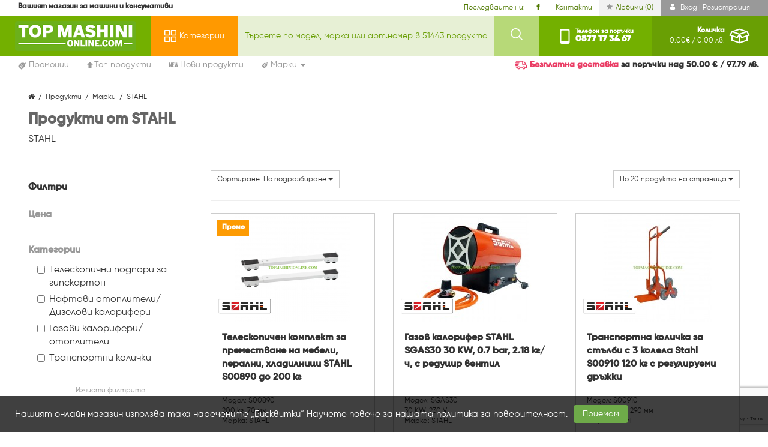

--- FILE ---
content_type: text/html; charset=UTF-8
request_url: https://www.topmashinionline.com/products/brands/stahl-301
body_size: 52507
content:
<!DOCTYPE html><html lang="bg" data-mobile="false"><head>
 <base href="https://www.topmashinionline.com">
 <meta charset="utf-8">
 <meta http-equiv="X-UA-Compatible" content="IE=edge">
 <meta name="viewport" content="width=device-width, initial-scale=1">
 <title>Продукти от STAHL - Топ Машини Онлайн - Вашият магазин за машини и консумативи</title>
 <meta property="og:title" content="Продукти от STAHL - Топ Машини Онлайн - Вашият магазин за машини и консумативи"/>
 <meta property="og:url" content="https://www.topmashinionline.com/products/brands/stahl-301"/>
 
 
 <meta property="og:type" content="website"/>
 
 <link rel="alternate" hreflang="x-default" href="https://www.topmashinionline.com/products/brands/stahl-301" />
 <meta property="og:locale:alternate" content="bg_BG" />
 <link rel="alternate" hreflang="bg" href="https://www.topmashinionline.com/products/brands/stahl-301" />
 <meta property="og:description" content="Вашият магазин за машини и консумативи. Техника за вашия ремонт и строителството"/>
 <meta name="description" content="Вашият магазин за машини и консумативи. Техника за вашия ремонт и строителството"/>
 <meta property="og:keywords" content="машини, консумативи, онлайн, ремонти, строистелство, резервни части, топ машини онлайн, евтино, изгодно, цена"/>
 <meta name="keywords" content="машини, консумативи, онлайн, ремонти, строистелство, резервни части, топ машини онлайн, евтино, изгодно, цена"/>
 <link rel="shortcut icon" type="image/png" href="https://www.topmashinionline.com/favicon.png"/>
 <!-- style -->
 <link href="assets/css/bootstrap.min.css" rel="stylesheet">
 <!-- Font awesome 4.5.0 -->
 <link href="https://cdnjs.cloudflare.com/ajax/libs/font-awesome/4.5.0/css/font-awesome.min.css" rel="stylesheet">
 <!-- Google Open Sans -> All sizes -->
 <link href='https://fonts.googleapis.com/css?family=Open+Sans:400,300,600,700,800,700italic,600italic,400italic,300italic,800italic&subset=latin,latin-ext,cyrillic,cyrillic-ext' rel='stylesheet' type='text/css'>
 <link href="assets/plugins/sweetalert2/sweetalert2.min.css" rel="stylesheet">
 <link href="assets/plugins/fancybox/jquery.fancybox.css" rel="stylesheet">
 <link href="assets/css/style.css?v2.0.2" rel="stylesheet">
 <link href="assets/css/responsive.css" rel="stylesheet">
 <link href="assets/css/owl.carousel.css" rel="stylesheet">
 <link href="assets/plugins/select2/select2.css" rel="stylesheet">
 <meta name="theme-color" content="#73b000">
 <meta name="apple-mobile-web-app-status-bar-style" content="black-translucent">
 
 <link rel="stylesheet" href="assets/css/jquery-ui.css">
 <style> 
 @media (max-width: 991px) {
 .hide-filter-on-mobile{ display: none; }
 .checkboxes-filters{ max-height: 250px; overflow-y: auto }
 .filters-panel-toggle{ padding: 5px 0; border-bottom: 1px solid #ccc; }
 } 
 </style></head><body data-ng-controller="appController">
 <div id="fb-root"></div>
 
 <header id="main-header">
 <div id="topline">
 <div class="color-green-900 f-12 asdasdasdasd">
 <div class="flex space-between">
 <div class="py-1 hidden-xs">
 <strong class="text-black font-bold">Вашият магазин за машини и консумативи</strong> 
 </div>
 <ul class="links color-green-900 list-style-none my-0 px-0 flex">
 <li class="flex items-center hidden-xs">
 <span class="hidden-xs hidden-sm color-green-900 mr-2">Последвайте ни:</span>
 <a href="https://www.facebook.com/topmashinionline" class="no-decoration color-green-900">
 <svg class="currentColor w-4 h-4" xmlns="http://www.w3.org/2000/svg" viewBox="0 0 125.3 248"><path d="M4 132.1h27.2V244c0 2.2 1.8 4 4 4h46.1c2.2 0 4-1.8 4-4V132.6h31.3c2 0 3.7-1.5 4-3.5l4.7-41.2c.1-1.1-.2-2.3-1-3.1-.8-.8-1.8-1.3-3-1.3h-36V57.6c0-7.8 4.2-11.7 12.5-11.7h23.5c2.2 0 4-1.8 4-4V4c0-2.2-1.8-4-4-4h-34c-5.6 0-25.2 1.1-40.6 15.3C29.6 31.1 32 49.9 32.5 53.2v30.2H4c-2.2 0-4 1.8-4 4v40.7c0 2.2 1.8 4 4 4zm0 0"/></svg> 
 </a>
 </li>
 <li><a href="https://www.topmashinionline.com/contacts" class="color-green-900">Контакти</a></li>
 <li><a href="https://www.topmashinionline.com/wishlist" class="bg-gray-100 color-green-900"><svg class="currentColor text-gray w-4 h-4 mr-2" xmlns="http://www.w3.org/2000/svg" viewBox="0 0 512 488.4"><path d="M511.3 185.5c-1.8-5.4-6.5-9.4-12.1-10.2l-158.7-23.1-71-143.8C266.9 3.2 261.7 0 256 0s-10.9 3.2-13.5 8.4l-71 143.8-158.7 23.1c-5.6.8-10.3 4.8-12.1 10.2-1.8 5.4-.3 11.4 3.8 15.4l114.8 112-27 158c-1 5.6 1.3 11.3 6 14.7 2.6 1.9 5.7 2.9 8.8 2.9 2.4 0 4.8-.6 7-1.7L256 412l142 74.6c5.1 2.7 11.2 2.2 15.8-1.1s6.9-9 6-14.7l-27.1-158.1 114.9-112c4-3.8 5.4-9.8 3.7-15.2z"/></svg>Любими (<span data-ng-bind="user.wishlist.length">0</span>)</a></li>
 <li><a href="https://www.topmashinionline.com/user" class="bg-gray-600 text-white"><svg class="currentColor w-4 h-4 mr-2" xmlns="http://www.w3.org/2000/svg" viewBox="0 0 341.7 409.6"><path d="M168.3 197.3c27.1 0 50.6-9.7 69.8-28.9 19.2-19.2 28.9-42.6 28.9-69.8 0-27.1-9.7-50.6-28.9-69.8C218.9 9.7 195.4 0 168.3 0c-27.1 0-50.6 9.7-69.8 28.9-19.2 19.2-28.9 42.6-28.9 69.7s9.7 50.6 28.9 69.8c19.2 19.2 42.7 28.9 69.8 28.9zm0 0M340.9 315c-.6-8-1.7-16.7-3.3-25.9-1.7-9.3-3.8-18-6.4-26-2.6-8.3-6.2-16.4-10.7-24.3-4.6-8.1-10-15.2-16.1-21-6.4-6.1-14.2-11-23.2-14.6-9-3.6-18.9-5.4-29.6-5.4-4.2 0-8.2 1.7-16 6.8-4.8 3.1-10.4 6.8-16.7 10.8-5.4 3.4-12.6 6.6-21.6 9.5-8.8 2.8-17.7 4.3-26.4 4.3-8.8 0-17.7-1.4-26.4-4.3-9-2.9-16.2-6.1-21.6-9.5-6.2-4-11.8-7.6-16.7-10.8-7.8-5.1-11.8-6.8-16-6.8-10.7 0-20.6 1.8-29.6 5.4-9 3.6-16.8 8.5-23.2 14.6-6.1 5.8-11.5 12.9-16.1 21-4.4 7.8-8 16-10.7 24.3-2.6 8-4.7 16.8-6.4 26C2.5 298.3 1.4 307 .8 315c-.5 7.8-.8 16-.8 24.2 0 21.4 6.8 38.7 20.2 51.5 13.2 12.6 30.8 19 52.1 19h197.2c21.3 0 38.8-6.4 52.1-19 13.4-12.8 20.2-30.1 20.2-51.5-.1-8.3-.4-16.4-.9-24.2zm0 0"/></svg> Вход | Регистрация</a></li>
 </ul>
 </div>
 </div>
 </div>
 <div id="main-navigation">
 <div class="container-fluid px-0">
 <div class="flex items-stretch">
 <a href="https://www.topmashinionline.com" id="logo" class="col logo bg-green text-white">
 <img src="assets/img/logo.png" class="img-responsive" alt="Топ Машини Онлайн - Вашият магазин за машини и консумативи logo">
 </a>
 <button type="button" class="navbar-toggle flex items-center bg-orange text-white" id="side-navigation-toggle">
 <svg class="currentColor w-8 h-8 mr-2" xmlns="http://www.w3.org/2000/svg" xmlns:xlink="http://www.w3.org/1999/xlink" viewBox="0 0 270 270"><path d="M114 0H10C4.5 0 0 4.5 0 10v104c0 5.5 4.5 10 10 10h104c5.5 0 10-4.5 10-10V10c0-5.5-4.5-10-10-10m-10 104H20V20h84v84zM260 0H156c-5.5 0-10 4.5-10 10v104c0 5.5 4.5 10 10 10h104c5.5 0 10-4.5 10-10V10c0-5.5-4.5-10-10-10m-10 104h-84V20h84v84zM114 146H10c-5.5 0-10 4.5-10 10v104c0 5.5 4.5 10 10 10h104c5.5 0 10-4.5 10-10V156c0-5.5-4.5-10-10-10m-10 104H20v-84h84v84zM260 146H156c-5.5 0-10 4.5-10 10v104c0 5.5 4.5 10 10 10h104c5.5 0 10-4.5 10-10V156c0-5.5-4.5-10-10-10m-10 104h-84v-84h84v84z" /></svg>
 <span class="block text f-14">Категории</span>
 </button> 
 <form class="search flex items-stretch grow position-relative" data-ng-class="{'open':search_dropdown_open}" method="get" action="https://www.topmashinionline.com/search" autocomplete="off">
 <div class="mobile-part grow"> 
 <input class="form-control bg-green-100 color-green-900 placeholder-green-600 " name="q" minlength="3" required="" 
 placeholder="Търсете по модел, марка или арт.номер в 51443 продукта"
 data-ng-class="{'dropdown-toggle': search_str}"
 data-ng-model-options="{ debounce: 500}"
 data-ng-focus="search_dropdown_open=true"
 data-ng-model="search_str"
 >
 <button type="submit" class="btn mobile-submit-btn visible-xs btn-default bg-green-400 text-white">
 <svg class="currentColor w-8 h-8" xmlns="http://www.w3.org/2000/svg" xmlns:xlink="http://www.w3.org/1999/xlink" viewBox="0 0 392 392"><path d="M387.2 364.2L293 269.9c23.4-28.5 37.4-65 37.4-104.7C330.4 74 256.4 0 165.2 0 73.9 0 0 74 0 165.2c0 91.2 73.9 165.2 165.2 165.2 39.8 0 76.2-14 104.6-37.4l94.2 94.2c6.4 6.4 16.7 6.4 23.1 0 6.5-6.3 6.5-16.7.1-23m-222-66.7c-73 0-132.4-59.4-132.4-132.3 0-73 59.4-132.4 132.4-132.4s132.4 59.4 132.4 132.4-59.4 132.3-132.4 132.3" /></svg>
 </button>
 </div>
 <button type="submit" class="btn btn-default bg-green-400 text-white">
 <svg class="currentColor w-8 h-8" xmlns="http://www.w3.org/2000/svg" xmlns:xlink="http://www.w3.org/1999/xlink" viewBox="0 0 392 392"><path d="M387.2 364.2L293 269.9c23.4-28.5 37.4-65 37.4-104.7C330.4 74 256.4 0 165.2 0 73.9 0 0 74 0 165.2c0 91.2 73.9 165.2 165.2 165.2 39.8 0 76.2-14 104.6-37.4l94.2 94.2c6.4 6.4 16.7 6.4 23.1 0 6.5-6.3 6.5-16.7.1-23m-222-66.7c-73 0-132.4-59.4-132.4-132.3 0-73 59.4-132.4 132.4-132.4s132.4 59.4 132.4 132.4-59.4 132.3-132.4 132.3" /></svg>
 </button>
 <div class="mobile-backdrop"></div>
 <ul class="dropdown-menu ng-hide w-full" data-ng-show="search_dropdown_open" data-ng-if="search_str.length>3 && autocompleteItems.length>0 && search_dropdown_open">
 <li data-ng-repeat="product in autocompleteItems" class="clearfix">
 <a data-ng-href="{{product.link}}" class="product-item clearfix pb-4" >
 <div class="col-lg-1 col-md-2 image-col pr-0" style="max-width:90px;">
 <img loading="lazy" data-ng-src="/{{product.cover ? product.cover.path : 'assets/img/no-image.png'}}" class="img-responsive img-thumbnail" width="90" height="90" data-ng-alt="{{product.title_bg}}">
 </div>
 <div class="col-xs-10">
 <div class="p-title mb-2"><strong>{{product.title_bg.length > 100 ? product.title_bg.substring(0, 100) + '..' : product.title_bg}}</strong></div> 
 <div class="p-code f-12 mb-2">Арт.№: {{ product.code }}</div> 
 <div class="p-price f-12">
 <span class="ng-hide mr-2" data-ng-show="product.is_promo"><strike>{{format_price(product.catalog_price.length && parseFloat(product.catalog_price)>0 ? product.catalog_price : product.price )}}</strike></span>
 <span data-ng-class="{'font-bold color-red-600': product.is_promo}">{{format_price(product.price_final)}}</p>
 </div> 
 </div>
 </a>
 </li>
 </ul>
 </form>
 <a href="tel:+359877173467" class="col phone bg-green text-white flex items-center">
 <svg class="currentColor w-10 h-10 mr-2" xmlns="http://www.w3.org/2000/svg" viewBox="0 0 244 387.2"><path d="M233.2 10.8C226.3 3.9 217 0 207.2 0H36.7C16.5.1.1 16.5 0 36.7v313.7c0 9.7 3.9 19.1 10.8 26 6.9 6.9 16.2 10.8 25.9 10.8h170.6c9.7 0 19.1-3.9 25.9-10.8 6.9-6.9 10.8-16.2 10.8-25.9V36.8c0-9.8-3.9-19.1-10.8-26zM122 362.3c-5.5 0-9.9-4.4-9.9-9.9s4.4-9.9 9.9-9.9 9.9 4.4 9.9 9.9-4.4 9.9-9.9 9.9zm92.8-62.3c0 13.3-10.7 24-24 24H53.1c-13.3 0-24-10.7-24-24V66.2c0-13.3 10.7-24 24-24h137.8c13.3 0 24 10.7 24 24l-.1 233.8z"/></svg>
 <span class="block rightside">
 <small class="block text font-bold f-10 leading-none">Телефон за поръчки</small> 
 <span class="block number font-heavy f-18 leading-none">0877 17 34 67</span>
 </span>
 </a>
 <a href="https://www.topmashinionline.com/order" class="col bg-green-800 text-white cart flex items-center text-right position-relative tuuuk"> 
 <span class="block leftside position-relative">
 <small class="hidden-xs hidden-sm block text font-bold f-12">Количка</small>
 <span class="hidden-xs hidden-sm block total f-12" data-ng-bind-html="format_price(cart.total-cart.delivery) + ' / ' + ((cart.total-cart.delivery)*1.95583).toFixed(2) + ' лв.'">
 0.<sup>00</sup>€ / 0.00 лв.</span>
 <span class="badge position-absolute font-bold f-10 ng-hide" data-ng-show="cart.items.length" data-ng-bind-html="cart.items.length">0</span>
 </span>
 <svg class="currentColor w-14 h-12 ml-3" xmlns="http://www.w3.org/2000/svg" viewBox="0 0 384 271.2"><path d="M180.7 140.8v102.9L67.5 206.2v-58.8l90.3 29.9 22.9-36.5zm22.5 0l23 36.5 90.3-29.9v58.8l-113.3 37.5V140.8zM34.3 112.7L61 70.3 174.8 108l-26.7 42.4-113.8-37.7zm174.9-4.7L323 70.3l26.7 42.4-113.8 37.7-26.7-42.4zM92 56.9l100-33.1 100 33.1L192 90 92 56.9zM192 0L48.9 47.4 0 125.1 45 140v82.5l147 48.7 147-48.7V140l45-14.9-48.9-77.6L192 0z"/></svg>
 </a>
 </div>
 
 </div>
 </div>
 <div class="mainsubmenu bg-white">
 <div class="parent container-fluid w-100 px-6 flex items-center space-between text-left">
 <div class="grow list-parent">
 <ul class="list list-style-none grow flex items-center px-0 my-0">
 <li><a href="https://www.topmashinionline.com/promotions" class="f-14 text-gray flex items-center py-2 px-6"><svg class="currentColor w-6 h-6 mr-1" xmlns="http://www.w3.org/2000/svg" xmlns:xlink="http://www.w3.org/1999/xlink" viewBox="0 0 441.2 441.2"><path d="M337.5 250l-3.4-48.2c8.3-3.6 15.9-8.7 22.3-15.2 28.1-28.1 28.1-73.8 0-101.8-26.2-26.2-67.8-27.9-96-5.2-2 1.6-3.9 3.3-5.8 5.2-1 1-2.1 2.1-3 3.2-.6.7-.2 1.9.8 2l31.2 2.8c.2 0 .4 0 .6-.1 4.4-2.2 9.1-3.7 13.9-4.4 14.6-2.3 30.1 2.2 41.4 13.5 18.7 18.7 18.7 49.2 0 67.9-2.2 2.2-4.7 4.2-7.2 5.9l-.7-10.1c-1-14.5-7.2-28.1-17.5-38.3-10.2-10.2-23.9-16.5-38.3-17.5l-7.8-.6c-1.4-.1-2.8.6-3.5 1.8-2.2 3.7-4 7.8-5.1 12-3.4 12.3-1.7 25.2 4.3 36.1.3.6 1.1.8 1.7.4 4.7-2.9 11-2.3 15 2 4.5 4.8 4.1 12.3-.5 17l-16.5 16.5c-4.6 4.6-12 5-16.8.6-5.1-4.6-5.2-12.5-.4-17.4.4-.4.5-1.1.1-1.5-11.9-17.3-15.8-39.3-10.2-60 .4-1.6 1-3.2 1.5-4.8.8-2.3-.8-4.8-3.3-5l-43.1-3.1c-13.9-1-27.5 4.1-37.4 13.9L25.5 246.1c-14.1 14.1-14.1 36.9 0 50.9l118.8 118.8c14.1 14.1 36.9 14.1 50.9 0l128.4-128.4c9.8-9.9 14.9-23.5 13.9-37.4zM157 190.9c9.4-9.4 24.6-9.4 33.9 0 9.4 9.4 9.4 24.6 0 33.9-9.4 9.4-24.6 9.4-33.9 0-9.4-9.3-9.4-24.5 0-33.9zm-59.4 93.4c-1.8-1.8-3.1-4.2-3.4-7-.8-6.6 3.8-12.6 10.4-13.4l135.8-17c6.6-.8 12.6 3.8 13.4 10.4.8 6.6-3.8 12.6-10.4 13.4l-135.8 17c-3.9.5-7.5-.9-10-3.4zm59.4 59.4c-9.4-9.4-9.4-24.6 0-33.9 9.4-9.4 24.6-9.4 33.9 0s9.4 24.6 0 33.9c-9.3 9.3-24.6 9.3-33.9 0zm0 0"/></svg><span>Промоции</span></a></li>
 <li><a href="https://www.topmashinionline.com/products/top" class="f-14 text-gray flex items-center py-2 px-6"><svg class="currentColor w-4 h-4 mr-1" xmlns="http://www.w3.org/2000/svg" viewBox="0 0 11 11"><path fill-rule="evenodd" d="M8.153 11.001v-5.77H11L5.5-.001-.001 5.231h2.847v5.77h5.307z"/></svg><span>Топ продукти</span></a></li>
 <li><a href="https://www.topmashinionline.com/products/new" class="f-14 text-gray flex items-center py-2 px-6"><svg class="currentColor w-6 h-5 mr-1" xmlns="http://www.w3.org/2000/svg" viewBox="0 0 27.4 14.7"><path d="M2.1 4.1v10.7H0V0h2.9l2.4 8.8V0h2.1v14.7H5L2.1 4.1zM11.3 6.2h3.2v2.1h-3.2v4.3h4v2.1H9V0h6.3v2.1h-4v4.1zM21.9 6.9l-.9 7.8h-3.2L16.2 0h2.3l1.2 11.6L20.8 0H23l1.2 11.7L25.4 0h2l-1.6 14.7h-3.1l-.8-7.8z" class="st0"/></svg><span>Нови продукти</span></a></li> 
 <li class="dropdown hidden-xs hidden-sm">
 <a href="https://www.topmashinionline.com/products/brands" class="f-14 text-gray flex items-center py-2 px-6 dropdown-item" data-toggle="dropdown"><svg class="currentColor w-5 h-5 mr-1" xmlns="http://www.w3.org/2000/svg" xmlns:xlink="http://www.w3.org/1999/xlink" viewBox="0 0 441.2 441.2"><path d="M337.5 250l-3.4-48.2c8.3-3.6 15.9-8.7 22.3-15.2 28.1-28.1 28.1-73.8 0-101.8-26.2-26.2-67.8-27.9-96-5.2-2 1.6-3.9 3.3-5.8 5.2-1 1-2.1 2.1-3 3.2-.6.7-.2 1.9.8 2l31.2 2.8c.2 0 .4 0 .6-.1 4.4-2.2 9.1-3.7 13.9-4.4 14.6-2.3 30.1 2.2 41.4 13.5 18.7 18.7 18.7 49.2 0 67.9-2.2 2.2-4.7 4.2-7.2 5.9l-.7-10.1c-1-14.5-7.2-28.1-17.5-38.3-10.2-10.2-23.9-16.5-38.3-17.5l-7.8-.6c-1.4-.1-2.8.6-3.5 1.8-2.2 3.7-4 7.8-5.1 12-3.4 12.3-1.7 25.2 4.3 36.1.3.6 1.1.8 1.7.4 4.7-2.9 11-2.3 15 2 4.5 4.8 4.1 12.3-.5 17l-16.5 16.5c-4.6 4.6-12 5-16.8.6-5.1-4.6-5.2-12.5-.4-17.4.4-.4.5-1.1.1-1.5-11.9-17.3-15.8-39.3-10.2-60 .4-1.6 1-3.2 1.5-4.8.8-2.3-.8-4.8-3.3-5l-43.1-3.1c-13.9-1-27.5 4.1-37.4 13.9L25.5 246.1c-14.1 14.1-14.1 36.9 0 50.9l118.8 118.8c14.1 14.1 36.9 14.1 50.9 0l128.4-128.4c9.8-9.9 14.9-23.5 13.9-37.4zM157 190.9c9.4-9.4 24.6-9.4 33.9 0 9.4 9.4 9.4 24.6 0 33.9-9.4 9.4-24.6 9.4-33.9 0-9.4-9.3-9.4-24.5 0-33.9zm-59.4 93.4c-1.8-1.8-3.1-4.2-3.4-7-.8-6.6 3.8-12.6 10.4-13.4l135.8-17c6.6-.8 12.6 3.8 13.4 10.4.8 6.6-3.8 12.6-10.4 13.4l-135.8 17c-3.9.5-7.5-.9-10-3.4zm59.4 59.4c-9.4-9.4-9.4-24.6 0-33.9 9.4-9.4 24.6-9.4 33.9 0s9.4 24.6 0 33.9c-9.3 9.3-24.6 9.3-33.9 0zm0 0"/></svg><span>Марки <span class="caret"></span> </span></a>
 <ul class="dropdown-menu menu-manufacturers-dropdown overflow-y-auto ">
 
 <li><a href="https://www.topmashinionline.com/products/brands/3m-295">3M</a></li>
 
 <li><a href="https://www.topmashinionline.com/products/brands/abac-32">Abac</a></li>
 
 <li><a href="https://www.topmashinionline.com/products/brands/al-ko-4">AL-KO</a></li>
 
 <li><a href="https://www.topmashinionline.com/products/brands/alfra-159">Alfra</a></li>
 
 <li><a href="https://www.topmashinionline.com/products/brands/altrad-limex-35">Altrad-limex</a></li>
 
 <li><a href="https://www.topmashinionline.com/products/brands/aquatecnica-34">AquaTecnica</a></li>
 
 <li><a href="https://www.topmashinionline.com/products/brands/aronbg-226">AronBG</a></li>
 
 <li><a href="https://www.topmashinionline.com/products/brands/atika-141">Atika</a></li>
 
 <li><a href="https://www.topmashinionline.com/products/brands/auarita-238">Auarita</a></li>
 
 <li><a href="https://www.topmashinionline.com/products/brands/bahco-241">Bahco</a></li>
 
 <li><a href="https://www.topmashinionline.com/products/brands/balma-202">Balma</a></li>
 
 <li><a href="https://www.topmashinionline.com/products/brands/bamax-italy-108">BAMAX - Italy</a></li>
 
 <li><a href="https://www.topmashinionline.com/products/brands/batavia-211">Batavia</a></li>
 
 <li><a href="https://www.topmashinionline.com/products/brands/battipav-srl-145">Battipav Srl</a></li>
 
 <li><a href="https://www.topmashinionline.com/products/brands/baukraft-296">Baukraft</a></li>
 
 <li><a href="https://www.topmashinionline.com/products/brands/baumax-138">Baumax</a></li>
 
 <li><a href="https://www.topmashinionline.com/products/brands/bertani-167">Bertani</a></li>
 
 <li><a href="https://www.topmashinionline.com/products/brands/bessey-252">Bessey </a></li>
 
 <li><a href="https://www.topmashinionline.com/products/brands/bgs-technic-88">BGS technic</a></li>
 
 <li><a href="https://www.topmashinionline.com/products/brands/bisonte-201">Bisonte</a></li>
 
 <li><a href="https://www.topmashinionline.com/products/brands/black-and-decker-10">Black and Decker</a></li>
 
 <li><a href="https://www.topmashinionline.com/products/brands/bmi-276">BMI</a></li>
 
 <li><a href="https://www.topmashinionline.com/products/brands/bohle-166">Bohle</a></li>
 
 <li><a href="https://www.topmashinionline.com/products/brands/bohler-240">Bohler</a></li>
 
 <li><a href="https://www.topmashinionline.com/products/brands/bolter-77">Bolter</a></li>
 
 <li><a href="https://www.topmashinionline.com/products/brands/bormanntools-280">Bormanntools</a></li>
 
 <li><a href="https://www.topmashinionline.com/products/brands/bosch-2">Bosch</a></li>
 
 <li><a href="https://www.topmashinionline.com/products/brands/brano-250">Brano</a></li>
 
 <li><a href="https://www.topmashinionline.com/products/brands/briggs-and-stratton-136">Briggs and stratton</a></li>
 
 <li><a href="https://www.topmashinionline.com/products/brands/bucovice-236">Bucovice</a></li>
 
 <li><a href="https://www.topmashinionline.com/products/brands/carat-164">Carat</a></li>
 
 <li><a href="https://www.topmashinionline.com/products/brands/carl-stahl-kromer-299">Carl Stahl Kromer</a></li>
 
 <li><a href="https://www.topmashinionline.com/products/brands/cat-293">CAT</a></li>
 
 <li><a href="https://www.topmashinionline.com/products/brands/cedima-113">Cedima</a></li>
 
 <li><a href="https://www.topmashinionline.com/products/brands/cembre-264">Cembre</a></li>
 
 <li><a href="https://www.topmashinionline.com/products/brands/ceta-form-154">Ceta Form</a></li>
 
 <li><a href="https://www.topmashinionline.com/products/brands/chicago-pneumatic-120">Chicago Pneumatic</a></li>
 
 <li><a href="https://www.topmashinionline.com/products/brands/cimex-129">Cimex</a></li>
 
 <li><a href="https://www.topmashinionline.com/products/brands/city-pumps-84">City Pumps</a></li>
 
 <li><a href="https://www.topmashinionline.com/products/brands/claber-101">Claber</a></li>
 
 <li><a href="https://www.topmashinionline.com/products/brands/climax-255">Climax</a></li>
 
 <li><a href="https://www.topmashinionline.com/products/brands/cmt-utensili-298">CMT Utensili</a></li>
 
 <li><a href="https://www.topmashinionline.com/products/brands/coelbo-312">Coelbo</a></li>
 
 <li><a href="https://www.topmashinionline.com/products/brands/collomix-62">Collomix</a></li>
 
 <li><a href="https://www.topmashinionline.com/products/brands/crown-180">Crown</a></li>
 
 <li><a href="https://www.topmashinionline.com/products/brands/cst-berger-39">CST berger</a></li>
 
 <li><a href="https://www.topmashinionline.com/products/brands/cub-cadet-89">Cub Cadet</a></li>
 
 <li><a href="https://www.topmashinionline.com/products/brands/daewoo-150">Daewoo</a></li>
 
 <li><a href="https://www.topmashinionline.com/products/brands/dawell-288">Dawell</a></li>
 
 <li><a href="https://www.topmashinionline.com/products/brands/deca-29">Deca</a></li>
 
 <li><a href="https://www.topmashinionline.com/products/brands/decorex-213">Decorex</a></li>
 
 <li><a href="https://www.topmashinionline.com/products/brands/delonghi-55">DeLonghi</a></li>
 
 <li><a href="https://www.topmashinionline.com/products/brands/dema-196">Dema</a></li>
 
 <li><a href="https://www.topmashinionline.com/products/brands/den-braven-155">Den Braven</a></li>
 
 <li><a href="https://www.topmashinionline.com/products/brands/dewalt-15">DeWALT</a></li>
 
 <li><a href="https://www.topmashinionline.com/products/brands/drabest-265">Drabest</a></li>
 
 <li><a href="https://www.topmashinionline.com/products/brands/drebo-42">Drebo</a></li>
 
 <li><a href="https://www.topmashinionline.com/products/brands/dremel-28">Dremel</a></li>
 
 <li><a href="https://www.topmashinionline.com/products/brands/dwt-105">DWT</a></li>
 
 <li><a href="https://www.topmashinionline.com/products/brands/dytron-228">Dytron</a></li>
 
 <li><a href="https://www.topmashinionline.com/products/brands/edma-216">Edma</a></li>
 
 <li><a href="https://www.topmashinionline.com/products/brands/eds-global-270">EDS Global</a></li>
 
 <li><a href="https://www.topmashinionline.com/products/brands/eibenstock-168">Eibenstock</a></li>
 
 <li><a href="https://www.topmashinionline.com/products/brands/einhell-3">Einhell</a></li>
 
 <li><a href="https://www.topmashinionline.com/products/brands/elefant-tools-273">Elefant-Tools</a></li>
 
 <li><a href="https://www.topmashinionline.com/products/brands/elpumps-7">Elpumps</a></li>
 
 <li><a href="https://www.topmashinionline.com/products/brands/enar-94">Enar</a></li>
 
 <li><a href="https://www.topmashinionline.com/products/brands/energy-srl-149">Energy s.r.l.</a></li>
 
 <li><a href="https://www.topmashinionline.com/products/brands/erba-41">Erba</a></li>
 
 <li><a href="https://www.topmashinionline.com/products/brands/esab-160">Esab</a></li>
 
 <li><a href="https://www.topmashinionline.com/products/brands/eurokomax-143">Eurokomax</a></li>
 
 <li><a href="https://www.topmashinionline.com/products/brands/eurosystems-83">Eurosystems</a></li>
 
 <li><a href="https://www.topmashinionline.com/products/brands/evolution-198">Evolution</a></li>
 
 <li><a href="https://www.topmashinionline.com/products/brands/expert-229">Expert </a></li>
 
 <li><a href="https://www.topmashinionline.com/products/brands/expressweld-76">Expressweld</a></li>
 
 <li><a href="https://www.topmashinionline.com/products/brands/flli-bonezzi-srl-115">F.lli bonezzi s.r.l.</a></li>
 
 <li><a href="https://www.topmashinionline.com/products/brands/fartools-122">Fartools</a></li>
 
 <li><a href="https://www.topmashinionline.com/products/brands/felisatti-121">Felisatti</a></li>
 
 <li><a href="https://www.topmashinionline.com/products/brands/felo-233">Felo</a></li>
 
 <li><a href="https://www.topmashinionline.com/products/brands/ferm-36">Ferm</a></li>
 
 <li><a href="https://www.topmashinionline.com/products/brands/fervi-112">Fervi</a></li>
 
 <li><a href="https://www.topmashinionline.com/products/brands/festool-24">Festool</a></li>
 
 <li><a href="https://www.topmashinionline.com/products/brands/fiac-air-compressors-51">FIAC Air Compressors</a></li>
 
 <li><a href="https://www.topmashinionline.com/products/brands/fini-74">Fini</a></li>
 
 <li><a href="https://www.topmashinionline.com/products/brands/firman-67">Firman</a></li>
 
 <li><a href="https://www.topmashinionline.com/products/brands/fischer-261">Fischer</a></li>
 
 <li><a href="https://www.topmashinionline.com/products/brands/fiskars-251">Fiskars </a></li>
 
 <li><a href="https://www.topmashinionline.com/products/brands/flamme-227">Flamme</a></li>
 
 <li><a href="https://www.topmashinionline.com/products/brands/flex-elektrowerkzeuge-gmbh-152">Flex-Elektrowerkzeuge GmbH</a></li>
 
 <li><a href="https://www.topmashinionline.com/products/brands/flymo-50">Flymo</a></li>
 
 <li><a href="https://www.topmashinionline.com/products/brands/fogo-71">Fogo</a></li>
 
 <li><a href="https://www.topmashinionline.com/products/brands/force-99">Force</a></li>
 
 <li><a href="https://www.topmashinionline.com/products/brands/fronius-46">Fronius</a></li>
 
 <li><a href="https://www.topmashinionline.com/products/brands/gga-49">G.G.A.</a></li>
 
 <li><a href="https://www.topmashinionline.com/products/brands/gadget-106">Gadget</a></li>
 
 <li><a href="https://www.topmashinionline.com/products/brands/gardena-21">Gardena</a></li>
 
 <li><a href="https://www.topmashinionline.com/products/brands/gardex-297">Gardex</a></li>
 
 <li><a href="https://www.topmashinionline.com/products/brands/gav-italy-109">GAV - Italy</a></li>
 
 <li><a href="https://www.topmashinionline.com/products/brands/gearwrench-208">Gearwrench</a></li>
 
 <li><a href="https://www.topmashinionline.com/products/brands/gedore-red-185">Gedore Red</a></li>
 
 <li><a href="https://www.topmashinionline.com/products/brands/gefo-214">Gefo</a></li>
 
 <li><a href="https://www.topmashinionline.com/products/brands/geko-277">Geko</a></li>
 
 <li><a href="https://www.topmashinionline.com/products/brands/general-pipe-cleaners-232">General pipe cleaners</a></li>
 
 <li><a href="https://www.topmashinionline.com/products/brands/gesa-231">Gesa</a></li>
 
 <li><a href="https://www.topmashinionline.com/products/brands/gis-82">GIS</a></li>
 
 <li><a href="https://www.topmashinionline.com/products/brands/grafner-243">Grafner</a></li>
 
 <li><a href="https://www.topmashinionline.com/products/brands/graphite-8">Graphite</a></li>
 
 <li><a href="https://www.topmashinionline.com/products/brands/grasko-206">Grasko</a></li>
 
 <li><a href="https://www.topmashinionline.com/products/brands/grip-on-153">Grip-on</a></li>
 
 <li><a href="https://www.topmashinionline.com/products/brands/grundfos-219">Grundfos</a></li>
 
 <li><a href="https://www.topmashinionline.com/products/brands/gude-183">GUDE</a></li>
 
 <li><a href="https://www.topmashinionline.com/products/brands/gys-70">GYS</a></li>
 
 <li><a href="https://www.topmashinionline.com/products/brands/haemmerlin-140">Haemmerlin</a></li>
 
 <li><a href="https://www.topmashinionline.com/products/brands/haitun-pump-279">Haitun pump</a></li>
 
 <li><a href="https://www.topmashinionline.com/products/brands/heller-230">Heller </a></li>
 
 <li><a href="https://www.topmashinionline.com/products/brands/herly-33">Herly</a></li>
 
 <li><a href="https://www.topmashinionline.com/products/brands/hervisa-perles-81">HERVISA PERLES</a></li>
 
 <li><a href="https://www.topmashinionline.com/products/brands/heyco-272">Heyco</a></li>
 
 <li><a href="https://www.topmashinionline.com/products/brands/heylo-304">Heylo</a></li>
 
 <li><a href="https://www.topmashinionline.com/products/brands/heytec-302">Heytec</a></li>
 
 <li><a href="https://www.topmashinionline.com/products/brands/hitachi-hikoki-18">Hitachi - HiKOKI</a></li>
 
 <li><a href="https://www.topmashinionline.com/products/brands/honda-27">Honda</a></li>
 
 <li><a href="https://www.topmashinionline.com/products/brands/hu-lift-equipment-249">Hu-Lift Equipment</a></li>
 
 <li><a href="https://www.topmashinionline.com/products/brands/hugo-brennenstuhl-45">Hugo Brennenstuhl </a></li>
 
 <li><a href="https://www.topmashinionline.com/products/brands/husqvarna-22">Husqvarna</a></li>
 
 <li><a href="https://www.topmashinionline.com/products/brands/hyundai-91">Hyundai</a></li>
 
 <li><a href="https://www.topmashinionline.com/products/brands/ifixit-294">iFixit</a></li>
 
 <li><a href="https://www.topmashinionline.com/products/brands/ikra-mogatec-90">Ikra mogatec</a></li>
 
 <li><a href="https://www.topmashinionline.com/products/brands/italtechica-srl-151">Italtechica Srl</a></li>
 
 <li><a href="https://www.topmashinionline.com/products/brands/itc-power-220">ITC Power</a></li>
 
 <li><a href="https://www.topmashinionline.com/products/brands/itm-italia-110">ITM - Italia</a></li>
 
 <li><a href="https://www.topmashinionline.com/products/brands/jepson-119">Jepson</a></li>
 
 <li><a href="https://www.topmashinionline.com/products/brands/kaem-hardy-working-tools-266">Kaem Hardy Working Tools</a></li>
 
 <li><a href="https://www.topmashinionline.com/products/brands/kapro-92">Kapro</a></li>
 
 <li><a href="https://www.topmashinionline.com/products/brands/karcher-38">Karcher</a></li>
 
 <li><a href="https://www.topmashinionline.com/products/brands/kilmak-75">Kilmak</a></li>
 
 <li><a href="https://www.topmashinionline.com/products/brands/kinex-130">Kinex</a></li>
 
 <li><a href="https://www.topmashinionline.com/products/brands/kipor-13">Kipor</a></li>
 
 <li><a href="https://www.topmashinionline.com/products/brands/klaus-118">Klaus</a></li>
 
 <li><a href="https://www.topmashinionline.com/products/brands/klingspor-258">Klingspor</a></li>
 
 <li><a href="https://www.topmashinionline.com/products/brands/knauf-257">Knauf</a></li>
 
 <li><a href="https://www.topmashinionline.com/products/brands/knipex-170">Knipex</a></li>
 
 <li><a href="https://www.topmashinionline.com/products/brands/konekto-146">Konekto</a></li>
 
 <li><a href="https://www.topmashinionline.com/products/brands/kpower-37">Kpower</a></li>
 
 <li><a href="https://www.topmashinionline.com/products/brands/kps-313">KPS</a></li>
 
 <li><a href="https://www.topmashinionline.com/products/brands/krause-200">Krause</a></li>
 
 <li><a href="https://www.topmashinionline.com/products/brands/kreator-306">Kreator</a></li>
 
 <li><a href="https://www.topmashinionline.com/products/brands/kreg-281">Kreg</a></li>
 
 <li><a href="https://www.topmashinionline.com/products/brands/kwazar-139">Kwazar</a></li>
 
 <li><a href="https://www.topmashinionline.com/products/brands/kwb-194">KWB</a></li>
 
 <li><a href="https://www.topmashinionline.com/products/brands/laserliner-80">Laserliner</a></li>
 
 <li><a href="https://www.topmashinionline.com/products/brands/lavor-86">Lavor</a></li>
 
 <li><a href="https://www.topmashinionline.com/products/brands/leica-geosystems-290">Leica Geosystems</a></li>
 
 <li><a href="https://www.topmashinionline.com/products/brands/leo-268">Leo </a></li>
 
 <li><a href="https://www.topmashinionline.com/products/brands/lincoln-electric-174">Lincoln Electric</a></li>
 
 <li><a href="https://www.topmashinionline.com/products/brands/loncin-303">Loncin</a></li>
 
 <li><a href="https://www.topmashinionline.com/products/brands/lutian-103">Lutian</a></li>
 
 <li><a href="https://www.topmashinionline.com/products/brands/magma-269">Magma</a></li>
 
 <li><a href="https://www.topmashinionline.com/products/brands/makalon-177">Makalon</a></li>
 
 <li><a href="https://www.topmashinionline.com/products/brands/makita-1">Makita</a></li>
 
 <li><a href="https://www.topmashinionline.com/products/brands/makita-mt-165">Makita MT</a></li>
 
 <li><a href="https://www.topmashinionline.com/products/brands/maktec-17">Maktec</a></li>
 
 <li><a href="https://www.topmashinionline.com/products/brands/mannesmann-189">Mannesmann</a></li>
 
 <li><a href="https://www.topmashinionline.com/products/brands/mapei-311">Mapei</a></li>
 
 <li><a href="https://www.topmashinionline.com/products/brands/master-66">Master</a></li>
 
 <li><a href="https://www.topmashinionline.com/products/brands/matabi-95">Matabi</a></li>
 
 <li><a href="https://www.topmashinionline.com/products/brands/mcculloch-47">McCulloch</a></li>
 
 <li><a href="https://www.topmashinionline.com/products/brands/meclube-248">Meclube</a></li>
 
 <li><a href="https://www.topmashinionline.com/products/brands/mesto-131">Mesto</a></li>
 
 <li><a href="https://www.topmashinionline.com/products/brands/metabo-31">Metabo</a></li>
 
 <li><a href="https://www.topmashinionline.com/products/brands/microtech-308">Microtech</a></li>
 
 <li><a href="https://www.topmashinionline.com/products/brands/mighty-seven-m7-181">Mighty Seven M7</a></li>
 
 <li><a href="https://www.topmashinionline.com/products/brands/milescraft-300">Milescraft</a></li>
 
 <li><a href="https://www.topmashinionline.com/products/brands/mirka-239">Mirka</a></li>
 
 <li><a href="https://www.topmashinionline.com/products/brands/mmotors-jsc-234">MMotors JSC</a></li>
 
 <li><a href="https://www.topmashinionline.com/products/brands/mms-307">MMS</a></li>
 
 <li><a href="https://www.topmashinionline.com/products/brands/moller-85">Moller</a></li>
 
 <li><a href="https://www.topmashinionline.com/products/brands/montolit-263">Montolit </a></li>
 
 <li><a href="https://www.topmashinionline.com/products/brands/mtd-56">MTD</a></li>
 
 <li><a href="https://www.topmashinionline.com/products/brands/narex-bystrice-187">NAREX BYSTRICE</a></li>
 
 <li><a href="https://www.topmashinionline.com/products/brands/neo-tools-157">NEO tools</a></li>
 
 <li><a href="https://www.topmashinionline.com/products/brands/nivel-system-179">Nivel System</a></li>
 
 <li><a href="https://www.topmashinionline.com/products/brands/norton-123">Norton</a></li>
 
 <li><a href="https://www.topmashinionline.com/products/brands/novus-142">Novus</a></li>
 
 <li><a href="https://www.topmashinionline.com/products/brands/nrock-292">Nrock</a></li>
 
 <li><a href="https://www.topmashinionline.com/products/brands/nuair-104">NUAIR</a></li>
 
 <li><a href="https://www.topmashinionline.com/products/brands/nur-gaz-173">Nur gaz</a></li>
 
 <li><a href="https://www.topmashinionline.com/products/brands/oklima-116">Oklima</a></li>
 
 <li><a href="https://www.topmashinionline.com/products/brands/omnigena-175">Omnigena</a></li>
 
 <li><a href="https://www.topmashinionline.com/products/brands/optimum-58">OPTIMUM</a></li>
 
 <li><a href="https://www.topmashinionline.com/products/brands/oregon-287">Oregon </a></li>
 
 <li><a href="https://www.topmashinionline.com/products/brands/orgaz-271">Orgaz</a></li>
 
 <li><a href="https://www.topmashinionline.com/products/brands/ox-tools-284">OX Tools</a></li>
 
 <li><a href="https://www.topmashinionline.com/products/brands/palletlift-237">Palletlift</a></li>
 
 <li><a href="https://www.topmashinionline.com/products/brands/partner-59">Partner</a></li>
 
 <li><a href="https://www.topmashinionline.com/products/brands/parweld-61">Parweld</a></li>
 
 <li><a href="https://www.topmashinionline.com/products/brands/patrol-group-93">Patrol Group</a></li>
 
 <li><a href="https://www.topmashinionline.com/products/brands/pedrollo-218">Pedrollo</a></li>
 
 <li><a href="https://www.topmashinionline.com/products/brands/percenta-267">Percenta</a></li>
 
 <li><a href="https://www.topmashinionline.com/products/brands/petrov-172">Petrov</a></li>
 
 <li><a href="https://www.topmashinionline.com/products/brands/pezal-199">Pezal</a></li>
 
 <li><a href="https://www.topmashinionline.com/products/brands/pinie-169">Pinie</a></li>
 
 <li><a href="https://www.topmashinionline.com/products/brands/powermat-289">Powermat </a></li>
 
 <li><a href="https://www.topmashinionline.com/products/brands/powerplus-283">PowerPlus</a></li>
 
 <li><a href="https://www.topmashinionline.com/products/brands/premium-6">Premium</a></li>
 
 <li><a href="https://www.topmashinionline.com/products/brands/pressol-79">Pressol</a></li>
 
 <li><a href="https://www.topmashinionline.com/products/brands/procraft-274">ProCraft</a></li>
 
 <li><a href="https://www.topmashinionline.com/products/brands/profi-plus-278">Profi plus</a></li>
 
 <li><a href="https://www.topmashinionline.com/products/brands/projahn-163">Projahn</a></li>
 
 <li><a href="https://www.topmashinionline.com/products/brands/proline-147">Proline</a></li>
 
 <li><a href="https://www.topmashinionline.com/products/brands/providus-190">Providus</a></li>
 
 <li><a href="https://www.topmashinionline.com/products/brands/proxxon-191">Proxxon</a></li>
 
 <li><a href="https://www.topmashinionline.com/products/brands/raider-garden-tools-309">Raider Garden Tools</a></li>
 
 <li><a href="https://www.topmashinionline.com/products/brands/raider-industrial-212">Raider Industrial</a></li>
 
 <li><a href="https://www.topmashinionline.com/products/brands/raider-power-tools-9">Raider Power Tools</a></li>
 
 <li><a href="https://www.topmashinionline.com/products/brands/raider-pro-12">Raider Pro</a></li>
 
 <li><a href="https://www.topmashinionline.com/products/brands/rapter-tools-132">Rapter Tools</a></li>
 
 <li><a href="https://www.topmashinionline.com/products/brands/rem-power-53">REM Power</a></li>
 
 <li><a href="https://www.topmashinionline.com/products/brands/rems-78">Rems</a></li>
 
 <li><a href="https://www.topmashinionline.com/products/brands/rennsteig-275">Rennsteig </a></li>
 
 <li><a href="https://www.topmashinionline.com/products/brands/rexxer-305">Rexxer</a></li>
 
 <li><a href="https://www.topmashinionline.com/products/brands/rockler-210">Rockler</a></li>
 
 <li><a href="https://www.topmashinionline.com/products/brands/rodcraft-65">Rodcraft</a></li>
 
 <li><a href="https://www.topmashinionline.com/products/brands/rothenberger-127">Rothenberger</a></li>
 
 <li><a href="https://www.topmashinionline.com/products/brands/rox-315">Rox</a></li>
 
 <li><a href="https://www.topmashinionline.com/products/brands/rtr-max-5">RTR MAX</a></li>
 
 <li><a href="https://www.topmashinionline.com/products/brands/rtr-max-hobby-162">RTR max hobby</a></li>
 
 <li><a href="https://www.topmashinionline.com/products/brands/rubi-23">Rubi</a></li>
 
 <li><a href="https://www.topmashinionline.com/products/brands/scheppach-30">Scheppach</a></li>
 
 <li><a href="https://www.topmashinionline.com/products/brands/schwabe-gmbh-44">Schwabe GmbH</a></li>
 
 <li><a href="https://www.topmashinionline.com/products/brands/sdmo-111">SDMO</a></li>
 
 <li><a href="https://www.topmashinionline.com/products/brands/sealey-215">Sealey</a></li>
 
 <li><a href="https://www.topmashinionline.com/products/brands/senci-178">Senci</a></li>
 
 <li><a href="https://www.topmashinionline.com/products/brands/sigma-224">Sigma</a></li>
 
 <li><a href="https://www.topmashinionline.com/products/brands/siri-260">Siri</a></li>
 
 <li><a href="https://www.topmashinionline.com/products/brands/sirte-italia-srl-107">Sirte Italia Srl</a></li>
 
 <li><a href="https://www.topmashinionline.com/products/brands/skil-11">Skil</a></li>
 
 <li><a href="https://www.topmashinionline.com/products/brands/sola-48">Sola</a></li>
 
 <li><a href="https://www.topmashinionline.com/products/brands/solo-259">Solo</a></li>
 
 <li><a href="https://www.topmashinionline.com/products/brands/solter-73">Solter</a></li>
 
 <li><a href="https://www.topmashinionline.com/products/brands/sparky-16">Sparky</a></li>
 
 <li><a href="https://www.topmashinionline.com/products/brands/stahl-301">STAHL</a></li>
 
 <li><a href="https://www.topmashinionline.com/products/brands/stanley-25">Stanley</a></li>
 
 <li><a href="https://www.topmashinionline.com/products/brands/starkmann-184">StarkMann</a></li>
 
 <li><a href="https://www.topmashinionline.com/products/brands/starline-254">Starline</a></li>
 
 <li><a href="https://www.topmashinionline.com/products/brands/status-97">Status</a></li>
 
 <li><a href="https://www.topmashinionline.com/products/brands/steinel-57">Steinel</a></li>
 
 <li><a href="https://www.topmashinionline.com/products/brands/sthor-247">Sthor</a></li>
 
 <li><a href="https://www.topmashinionline.com/products/brands/stiga-134">Stiga</a></li>
 
 <li><a href="https://www.topmashinionline.com/products/brands/stihl-19">Stihl</a></li>
 
 <li><a href="https://www.topmashinionline.com/products/brands/storch-242">Storch </a></li>
 
 <li><a href="https://www.topmashinionline.com/products/brands/struc-98">Struc</a></li>
 
 <li><a href="https://www.topmashinionline.com/products/brands/sts-102">STS</a></li>
 
 <li><a href="https://www.topmashinionline.com/products/brands/sun-fix-203">Sun Fix</a></li>
 
 <li><a href="https://www.topmashinionline.com/products/brands/swatycomet-144">SwatyComet</a></li>
 
 <li><a href="https://www.topmashinionline.com/products/brands/tacwise-176">Tacwise</a></li>
 
 <li><a href="https://www.topmashinionline.com/products/brands/tayg-207">Tayg</a></li>
 
 <li><a href="https://www.topmashinionline.com/products/brands/technoflex-60">Technoflex</a></li>
 
 <li><a href="https://www.topmashinionline.com/products/brands/tecnomec-68">TECNOMEC</a></li>
 
 <li><a href="https://www.topmashinionline.com/products/brands/tehnoles-286">Tehnoles</a></li>
 
 <li><a href="https://www.topmashinionline.com/products/brands/telwin-69">Telwin</a></li>
 
 <li><a href="https://www.topmashinionline.com/products/brands/tesy-54">Tesy</a></li>
 
 <li><a href="https://www.topmashinionline.com/products/brands/texas-128">Texas</a></li>
 
 <li><a href="https://www.topmashinionline.com/products/brands/thermador-international-126">Thermador international</a></li>
 
 <li><a href="https://www.topmashinionline.com/products/brands/tolsen-tools-125">Tolsen tools</a></li>
 
 <li><a href="https://www.topmashinionline.com/products/brands/tongrun-100">TonGrun</a></li>
 
 <li><a href="https://www.topmashinionline.com/products/brands/toolland-204">Toolland</a></li>
 
 <li><a href="https://www.topmashinionline.com/products/brands/top-master-pro-310">Top Master Pro</a></li>
 
 <li><a href="https://www.topmashinionline.com/products/brands/topex-40">TOPEX</a></li>
 
 <li><a href="https://www.topmashinionline.com/products/brands/topgarden-148">TopGarden</a></li>
 
 <li><a href="https://www.topmashinionline.com/products/brands/topmaster-63">Topmaster</a></li>
 
 <li><a href="https://www.topmashinionline.com/products/brands/toptul-52">Toptul</a></li>
 
 <li><a href="https://www.topmashinionline.com/products/brands/toro-135">Toro</a></li>
 
 <li><a href="https://www.topmashinionline.com/products/brands/tremix-133">Tremix</a></li>
 
 <li><a href="https://www.topmashinionline.com/products/brands/triton-205">Triton</a></li>
 
 <li><a href="https://www.topmashinionline.com/products/brands/trotec-158">Trotec</a></li>
 
 <li><a href="https://www.topmashinionline.com/products/brands/troy-182">Troy</a></li>
 
 <li><a href="https://www.topmashinionline.com/products/brands/tyrolit-cee-137">Tyrolit cee</a></li>
 
 <li><a href="https://www.topmashinionline.com/products/brands/uni-trend-225">Uni-Trend</a></li>
 
 <li><a href="https://www.topmashinionline.com/products/brands/unil-282">Unil</a></li>
 
 <li><a href="https://www.topmashinionline.com/products/brands/unior-223">Unior</a></li>
 
 <li><a href="https://www.topmashinionline.com/products/brands/usag-161">Usag</a></li>
 
 <li><a href="https://www.topmashinionline.com/products/brands/v-and-a-64">V and A</a></li>
 
 <li><a href="https://www.topmashinionline.com/products/brands/val-bg-171">Val BG</a></li>
 
 <li><a href="https://www.topmashinionline.com/products/brands/valmon-217">Valmon</a></li>
 
 <li><a href="https://www.topmashinionline.com/products/brands/vasby-262">Vasby</a></li>
 
 <li><a href="https://www.topmashinionline.com/products/brands/velleman-192">Velleman</a></li>
 
 <li><a href="https://www.topmashinionline.com/products/brands/viking-20">Viking</a></li>
 
 <li><a href="https://www.topmashinionline.com/products/brands/vintec-193">Vintec</a></li>
 
 <li><a href="https://www.topmashinionline.com/products/brands/vogel-314">Vogel</a></li>
 
 <li><a href="https://www.topmashinionline.com/products/brands/volkel-244">Volkel</a></li>
 
 <li><a href="https://www.topmashinionline.com/products/brands/volpi-originale-285">Volpi Originale</a></li>
 
 <li><a href="https://www.topmashinionline.com/products/brands/vorel-246">Vorel</a></li>
 
 <li><a href="https://www.topmashinionline.com/products/brands/wagner-72">Wagner</a></li>
 
 <li><a href="https://www.topmashinionline.com/products/brands/weber-mt-114">Weber mt</a></li>
 
 <li><a href="https://www.topmashinionline.com/products/brands/weicon-209">WEICON </a></li>
 
 <li><a href="https://www.topmashinionline.com/products/brands/weldstar-117">Weldstar</a></li>
 
 <li><a href="https://www.topmashinionline.com/products/brands/weller-222">Weller</a></li>
 
 <li><a href="https://www.topmashinionline.com/products/brands/wera-124">Wera</a></li>
 
 <li><a href="https://www.topmashinionline.com/products/brands/wert-195">Wert</a></li>
 
 <li><a href="https://www.topmashinionline.com/products/brands/wilms-256">Wilms</a></li>
 
 <li><a href="https://www.topmashinionline.com/products/brands/wilo-14">Wilo</a></li>
 
 <li><a href="https://www.topmashinionline.com/products/brands/wolf-garten-87">Wolf Garten</a></li>
 
 <li><a href="https://www.topmashinionline.com/products/brands/wolfcraft-43">Wolfcraft</a></li>
 
 <li><a href="https://www.topmashinionline.com/products/brands/wolpertech-221">WOLPERTECH</a></li>
 
 <li><a href="https://www.topmashinionline.com/products/brands/woodster-26">Woodster</a></li>
 
 <li><a href="https://www.topmashinionline.com/products/brands/workpro-197">Workpro</a></li>
 
 <li><a href="https://www.topmashinionline.com/products/brands/worx-291">WORX</a></li>
 
 <li><a href="https://www.topmashinionline.com/products/brands/yaparlar-156">Yaparlar</a></li>
 
 <li><a href="https://www.topmashinionline.com/products/brands/yato-245">Yato</a></li>
 
 <li><a href="https://www.topmashinionline.com/products/brands/zbirovia-235">Zbirovia</a></li>
 
 <li><a href="https://www.topmashinionline.com/products/brands/ziiu-standart-188">ZIIU Standart</a></li>
 
 <li><a href="https://www.topmashinionline.com/products/brands/zobo-186">Zobo</a></li>
 
 <li><a href="https://www.topmashinionline.com/products/brands/drugi-96">Други</a></li>
 
 <li><a href="https://www.topmashinionline.com/products/brands/m-253">М</a></li>
 
 </ul>
 </li>
 <!-- ONLY ON MOBILE -->
 <li class="hidden-md hidden-lg">
 <a href="https://www.topmashinionline.com/products/brands" class="f-14 text-gray flex items-center py-2 px-6" ><svg class="currentColor w-5 h-5 mr-1" xmlns="http://www.w3.org/2000/svg" xmlns:xlink="http://www.w3.org/1999/xlink" viewBox="0 0 441.2 441.2"><path d="M337.5 250l-3.4-48.2c8.3-3.6 15.9-8.7 22.3-15.2 28.1-28.1 28.1-73.8 0-101.8-26.2-26.2-67.8-27.9-96-5.2-2 1.6-3.9 3.3-5.8 5.2-1 1-2.1 2.1-3 3.2-.6.7-.2 1.9.8 2l31.2 2.8c.2 0 .4 0 .6-.1 4.4-2.2 9.1-3.7 13.9-4.4 14.6-2.3 30.1 2.2 41.4 13.5 18.7 18.7 18.7 49.2 0 67.9-2.2 2.2-4.7 4.2-7.2 5.9l-.7-10.1c-1-14.5-7.2-28.1-17.5-38.3-10.2-10.2-23.9-16.5-38.3-17.5l-7.8-.6c-1.4-.1-2.8.6-3.5 1.8-2.2 3.7-4 7.8-5.1 12-3.4 12.3-1.7 25.2 4.3 36.1.3.6 1.1.8 1.7.4 4.7-2.9 11-2.3 15 2 4.5 4.8 4.1 12.3-.5 17l-16.5 16.5c-4.6 4.6-12 5-16.8.6-5.1-4.6-5.2-12.5-.4-17.4.4-.4.5-1.1.1-1.5-11.9-17.3-15.8-39.3-10.2-60 .4-1.6 1-3.2 1.5-4.8.8-2.3-.8-4.8-3.3-5l-43.1-3.1c-13.9-1-27.5 4.1-37.4 13.9L25.5 246.1c-14.1 14.1-14.1 36.9 0 50.9l118.8 118.8c14.1 14.1 36.9 14.1 50.9 0l128.4-128.4c9.8-9.9 14.9-23.5 13.9-37.4zM157 190.9c9.4-9.4 24.6-9.4 33.9 0 9.4 9.4 9.4 24.6 0 33.9-9.4 9.4-24.6 9.4-33.9 0-9.4-9.3-9.4-24.5 0-33.9zm-59.4 93.4c-1.8-1.8-3.1-4.2-3.4-7-.8-6.6 3.8-12.6 10.4-13.4l135.8-17c6.6-.8 12.6 3.8 13.4 10.4.8 6.6-3.8 12.6-10.4 13.4l-135.8 17c-3.9.5-7.5-.9-10-3.4zm59.4 59.4c-9.4-9.4-9.4-24.6 0-33.9 9.4-9.4 24.6-9.4 33.9 0s9.4 24.6 0 33.9c-9.3 9.3-24.6 9.3-33.9 0zm0 0"/></svg><span>Марки</span></a>
 </li>
 </ul>
 </div>
 <div class="delivery flex items-center color-red-300 font-bold f-14">
 <svg class="currentColor w-8 h-6" xmlns="http://www.w3.org/2000/svg" viewBox="0 0 512 355"><path d="M386.7 355c-35.6 0-64.5-29-64.5-64.5s29-64.5 64.5-64.5 64.5 29 64.5 64.5-28.9 64.5-64.5 64.5zm0-96.8c-17.8 0-32.3 14.5-32.3 32.3s14.5 32.3 32.3 32.3 32.3-14.5 32.3-32.3-14.5-32.3-32.3-32.3zM166.2 355c-35.6 0-64.5-29-64.5-64.5s29-64.5 64.5-64.5 64.5 29 64.5 64.5-28.9 64.5-64.5 64.5zm0-96.8c-17.8 0-32.3 14.5-32.3 32.3s14.5 32.3 32.3 32.3 32.3-14.5 32.3-32.3-14.5-32.3-32.3-32.3zM449.7 151.9l-43.9-87.4h-75V32.3h85c6.1 0 11.7 3.4 14.4 8.9l48.4 96.3-28.9 14.4z"/><path d="M216.2 274.8h122.1v32.3H216.2zM117.8 307.1h-56c-8.9 0-16.1-7.2-16.1-16.1s7.2-16.1 16.1-16.1h55.9c8.9 0 16.1 7.2 16.1 16.1s-7.1 16.1-16 16.1zM495.9 307.1h-60.8c-8.9 0-16.1-7.2-16.1-16.1s7.2-16.1 16.1-16.1h44.6v-83.2l-23.5-30.3H330.8c-8.9 0-16.1-7.2-16.1-16.1v-113H61.8c-8.9 0-16.1-7.2-16.1-16.1S52.9 0 61.8 0h268.9c8.9 0 16.1 7.2 16.1 16.1V129H464c5 0 9.7 2.3 12.7 6.2l31.7 40.9c2.2 2.8 3.4 6.3 3.4 9.9v105c.2 8.9-7 16.1-15.9 16.1zM116.7 225.3H42.5c-8.9 0-16.1-7.2-16.1-16.1s7.2-16.1 16.1-16.1h74.2c8.9 0 16.1 7.2 16.1 16.1s-7.2 16.1-16.1 16.1zM153.8 161.9H16.1c-8.9 0-16.1-7.2-16.1-16.1s7.2-16.1 16.1-16.1h137.7c8.9 0 16.1 7.2 16.1 16.1s-7.2 16.1-16.1 16.1z"/><path d="M180.2 98.4H42.5c-8.9 0-16.1-7.2-16.1-16.1s7.2-16.1 16.1-16.1h137.7c8.9 0 16.1 7.2 16.1 16.1s-7.2 16.1-16.1 16.1z"/></svg>
 <a href="https://www.topmashinionline.com/bg/bezplatna-dostavka-usloviya-4" class="currentColor"><span class="block ml-2">Безплатна доставка <span class="text-black">за поръчки над 50.00 &euro; / 97.79 лв.</span></a>
 </span>
 </div>
 </div> 
 </div> 
 </header>
<!-- Content -->
 <div id="body" class="category-layout">
 <div class="page-title">
 <div class="container">
 <ul class="breadcrumb">
 <li itemprop="itemListElement" itemscope itemtype="http://schema.org/ListItem">
 <a 
 href="https://www.topmashinionline.com" 
 itemtype="http://schema.org/Thing" 
 itemprop="item" 
 >
 <span itemprop="name" > <i class="fa fa-home"></i></span>
 </a> 
 <meta itemprop="position" content="1" />
 </li>
 <li itemprop="itemListElement" itemscope itemtype="http://schema.org/ListItem">
 <a 
 href="https://www.topmashinionline.com/products" 
 itemtype="http://schema.org/Thing" 
 itemprop="item" 
 >
 <span itemprop="name" > Продукти</span>
 </a> 
 <meta itemprop="position" content="2" />
 </li>
 <li itemprop="itemListElement" itemscope itemtype="http://schema.org/ListItem">
 <a 
 href="https://www.topmashinionline.com/products/brands" 
 itemtype="http://schema.org/Thing" 
 itemprop="item" 
 >
 <span itemprop="name" > Марки</span>
 </a> 
 <meta itemprop="position" content="3" />
 </li>
 <li itemprop="itemListElement" itemscope itemtype="http://schema.org/ListItem">
 STAHL
 </li>
 </ul>
 <h1 class="title font-bold">Продукти от STAHL</h1>
 <div class="mt-3">STAHL</div> </div>
 </div>
 <div class="container"> 
 
 <div class="row">
 <div class="filters-col col-xs-12 col-md-3 col-lg-3">
 <h2 class="filter-col-title font-bold text-black f-16 mt-0">
 <a href="javacript:;" class="currentColor block">
 Филтри
 <span class="arrow visible-xs visible-sm pull-right">
 <svg class="currentColor w-6" xmlns="http://www.w3.org/2000/svg" viewBox="0 0 512 405.3"><path d="M511.2 206.6c1.6-4 .7-8.6-2.3-11.6L316.9 3c-4.2-4.1-11-4-15.1.3-4 4.1-4 10.7 0 14.8l173.8 173.8H10.7c-5.9 0-10.7 4.8-10.7 10.7 0 5.9 4.8 10.7 10.7 10.7h464.9L301.8 387c-4.2 4.1-4.4 10.8-.3 15.1 4.1 4.2 10.8 4.4 15.1.3l.3-.3 192-192c1-1 1.8-2.2 2.3-3.5z"></path><path d="M309.3 405.2c-5.9 0-10.7-4.8-10.7-10.6 0-2.8 1.1-5.6 3.1-7.6l184.5-184.4L301.8 18.1c-4.1-4.2-4-11 .3-15.1 4.1-4 10.7-4 14.8 0l192 192c4.2 4.2 4.2 10.9 0 15.1l-192 192c-2 2-4.7 3.1-7.6 3.1z"></path><path d="M501.3 213.2H10.7c-5.9 0-10.7-4.8-10.7-10.7 0-5.9 4.8-10.7 10.7-10.7h490.7c5.9 0 10.7 4.8 10.7 10.7-.1 5.9-4.9 10.7-10.8 10.7z"></path></svg>
 </span> 
 </a>
 </h2>
 
 <form action="" class="filters-panel" id="FilterForm" method="get">
 <input type="hidden" name="page" value="1">
 <div class="filter-group">
 <div class="filter-title font-bold text-gray">Цена</div>
 <div class="priceRange font-base"></div>
 <div class="priceRange-display font-base"></div>
 </div>
 <br>
 
 <div class="filter-group "> 
 <div class="filter-title filters-panel-toggle font-bold text-gray">
 <a href="javascript:;" class="currentColor w-full flex space-between items-center"> 
 <span>Категории</span> 
 <span class="caret pull-right visible-xs visible-sm"></span> 
 </a>
 </div>
 <div class="col-md-12 category-filter-box checkboxes-filters hide-filter-on-mobile">
 
 <div class="checkbox">
 <label onclick="$('#FilterForm').submit();">
 <input type="checkbox" name="categories[]" value="597" >
 Телескопични подпори за гипскартон 
 </label>
 </div>
 
 <div class="checkbox">
 <label onclick="$('#FilterForm').submit();">
 <input type="checkbox" name="categories[]" value="195" >
 Нафтови отоплители/ Дизелови калорифери 
 </label>
 </div>
 
 <div class="checkbox">
 <label onclick="$('#FilterForm').submit();">
 <input type="checkbox" name="categories[]" value="193" >
 Газови калорифери/отоплители 
 </label>
 </div>
 
 <div class="checkbox">
 <label onclick="$('#FilterForm').submit();">
 <input type="checkbox" name="categories[]" value="247" >
 Транспортни колички 
 </label>
 </div>
 
 </div> 
 </div> 
 
 
 
 
 </form>
 <p class="text-center" ><a href="https://www.topmashinionline.com/products/brands/stahl-301" style="font-size: 12px; color:#999; padding: 5px 3px;font-weight: normal;">Изчисти филтрите</a></p>
 
 </div>
 <div class="main-products-col col-xs-12 col-sm-12 col-md-9 col-lg-9">
 <div class="flex items-center wrap space-between">
 
 <div class="mr-4 ">
 <div class="dropdown">
 <button class="btn btn-default btn-sm rounded-0" id="sortBtn" type="button" data-toggle="dropdown" aria-haspopup="true" aria-expanded="false">
 Сортиране: По подразбиране
 <span class="caret"></span>
 </button>
 <ul class="dropdown-menu" aria-labelledby="sortBtn"> 
 <li class="active">
 <a href="https://www.topmashinionline.com/products/brands/stahl-301?sort=">По подразбиране</a>
 </li>
 <li class="">
 <a href="https://www.topmashinionline.com/products/brands/stahl-301?sort=price%2Casc">Най-евтини</a>
 </li>
 <li class="">
 <a href="https://www.topmashinionline.com/products/brands/stahl-301?sort=price%2Cdesc">Най-скъпи</a>
 </li>
 <li class="">
 <a href="https://www.topmashinionline.com/products/brands/stahl-301?sort=new%2Cdesc">Най-нови</a>
 </li>
 <li class="">
 <a href="https://www.topmashinionline.com/products/brands/stahl-301?sort=old%2Casc">Най-стари</a>
 </li>
 
 </ul>
 </div> 
 </div>
 <div class=" ">
 <div class="dropdown">
 <button class="btn btn-default btn-sm rounded-0" id="PerPageBtn" type="button" data-toggle="dropdown" aria-haspopup="true" aria-expanded="false">
 По 20 продукта на страница
 <span class="caret"></span>
 </button>
 <ul class="dropdown-menu" aria-labelledby="PerPageBtn"> 
 <li class="active">
 <a href="https://www.topmashinionline.com/products/brands/stahl-301?perpage=20">20 продукта</a>
 </li>
 <li class="">
 <a href="https://www.topmashinionline.com/products/brands/stahl-301?perpage=40">40 продукта</a>
 </li>
 <li class="">
 <a href="https://www.topmashinionline.com/products/brands/stahl-301?perpage=60">60 продукта</a>
 </li>
 <li class="">
 <a href="https://www.topmashinionline.com/products/brands/stahl-301?perpage=100">100 продукта</a>
 </li>
 </ul>
 </div> 
 </div>
 </div>
 <hr>
 <div class="row">
 
 <div class="column-item col-xs-6 col-sm-4 col-md-4 col-lg-3">
 <div class="_product-item">
 <a href="https://www.topmashinionline.com/c/transportni-kolichki-247/teleskopichen-komplekt-premestvane-mebeli-peralni-hladilnici-stahl-s00890-27862" class="image block">
 <span class="badges block position-absolute">
 <span class="block"><span class="inline-block bg-orange-400 text-white py-2 px-3 f-12 font-bold mb-1 no-decoration">Промо</span></span>
 </span>
 <span class="badges right block position-absolute">
 </span> 
 <img src="uploads/thumbs/230x180/abeb62d62c4ee55a9e1253e46ce04be1.png" class="img-responsive" alt="Телескопичен комплект за преместване на мебели, перални, хладилници STAHL S00890 до 200 кг thumbnail image">
 <span class="badges brand block position-absolute">
 <img src="uploads/2023/11/20f3e241cacd17be0c7c6fe75cba0eab.jpg" class="img-responsive" style="/*max-width: 80px;*/width:auto;max-height: 30px" alt="STAHL logo">
 </span>
 </a>
 <div class="info flex space-between flex-column "> 
 <a href="https://www.topmashinionline.com/c/transportni-kolichki-247/teleskopichen-komplekt-premestvane-mebeli-peralni-hladilnici-stahl-s00890-27862" title="Телескопичен комплект за преместване на мебели, перални, хладилници STAHL S00890 до 200 кг" class="title block grow text-black font-bold no-decoration" data-eaqual-height="._product-item .title">Телескопичен комплект за преместване на мебели, перални, хладилници STAHL S00890 до 200 кг</a>
 <div class="description text-black f-12" data-eaqual-height="._product-item .description">Модел: S00890<br>200 кг, 70 мм<br>Марка: STAHL</div>
 </div>
 <div class="price flex items-stretch isPromo" style="flex-direction: column-reverse;"> 
 <div class="item w-3/5 new grow text-black" style="width: 100%; text-align: start;">
 14.<sup>83</sup> <small class="currency">€</small> / 29.00 лв.
 </div>
 <div class="item w-2/5 old grow" style="border: 0; width: 100%;">
 <div>
 <div class="f-10"><small>Стара цена</small></div>
 <div class="value f-12 color-red-600 font-bold">
 20.<sup>40</sup><smallclass="currency">€</small> / 39.90лв.
 </div>
 </div>
 </div> 
 </div>
 <div class="actions flex items-stretch"> 
 <a href="https://www.topmashinionline.com/c/transportni-kolichki-247/teleskopichen-komplekt-premestvane-mebeli-peralni-hladilnici-stahl-s00890-27862" class="link w-3/5 currentColor grow f-12 font-bold">
 Разгледай
 </a> 
 <a href="javascript:;" data-ng-click="addToCart(27862, 1)" class="link w-2/5 currentColor grow border f-12 font-bold">
 <span>Купи</span>
 <svg class="currentColor w-6 h-4" xmlns="http://www.w3.org/2000/svg" xmlns:xlink="http://www.w3.org/1999/xlink" viewBox="0 0 215.8 148"><path d="M212.1 66.9l-64-64C144.2-1 137.9-1 134 2.9c-3.9 3.9-3.9 10.2 0 14.1l46.9 47H10C4.5 64 0 68.5 0 74s4.5 10 10 10h170.9L134 130.9c-3.9 3.9-3.9 10.2 0 14.1 2 2 4.5 2.9 7.1 2.9 2.6 0 5.1-1 7.1-2.9l64-64c3.8-3.8 3.8-10.2-.1-14.1zm0 0" /></svg>
 </a> 
 </div></div> </div>
 
 
 <div class="column-item col-xs-6 col-sm-4 col-md-4 col-lg-3">
 <div class="_product-item">
 <a href="https://www.topmashinionline.com/c/gazovi-kaloriferiotopliteli-193/gazov-kalorifer-stahl-sgas30-bar-reducir-ventil-27293" class="image block">
 <span class="badges block position-absolute">
 </span>
 <span class="badges right block position-absolute">
 </span> 
 <img src="uploads/thumbs/230x180/f58309f5e454768bd0283105159330b7.jpg" class="img-responsive" alt="Газов калорифер STAHL SGAS30 30 KW, 0.7 bar, 2.18 кг/ч, с редуцир вентил thumbnail image">
 <span class="badges brand block position-absolute">
 <img src="uploads/2023/11/20f3e241cacd17be0c7c6fe75cba0eab.jpg" class="img-responsive" style="/*max-width: 80px;*/width:auto;max-height: 30px" alt="STAHL logo">
 </span>
 </a>
 <div class="info flex space-between flex-column "> 
 <a href="https://www.topmashinionline.com/c/gazovi-kaloriferiotopliteli-193/gazov-kalorifer-stahl-sgas30-bar-reducir-ventil-27293" title="Газов калорифер STAHL SGAS30 30 KW, 0.7 bar, 2.18 кг/ч, с редуцир вентил" class="title block grow text-black font-bold no-decoration" data-eaqual-height="._product-item .title">Газов калорифер STAHL SGAS30 30 KW, 0.7 bar, 2.18 кг/ч, с редуцир вентил</a>
 <div class="description text-black f-12" data-eaqual-height="._product-item .description">Модел: SGAS30<br>30 KW, 230 V<br>Марка: STAHL</div>
 </div>
 <div class="price flex items-stretch no-promo" style="flex-direction: column-reverse;"> 
 <div class="item w-3/5 new grow text-black" style="width: 100%; text-align: start;">
 127.<sup>31</sup> <small class="currency">€</small> / 249.00 лв.
 </div>
 </div>
 <div class="actions flex items-stretch"> 
 <a href="https://www.topmashinionline.com/c/gazovi-kaloriferiotopliteli-193/gazov-kalorifer-stahl-sgas30-bar-reducir-ventil-27293" class="link w-3/5 currentColor grow f-12 font-bold">
 Разгледай
 </a> 
 <a href="javascript:;" data-ng-click="addToCart(27293, 1)" class="link w-2/5 currentColor grow border f-12 font-bold">
 <span>Купи</span>
 <svg class="currentColor w-6 h-4" xmlns="http://www.w3.org/2000/svg" xmlns:xlink="http://www.w3.org/1999/xlink" viewBox="0 0 215.8 148"><path d="M212.1 66.9l-64-64C144.2-1 137.9-1 134 2.9c-3.9 3.9-3.9 10.2 0 14.1l46.9 47H10C4.5 64 0 68.5 0 74s4.5 10 10 10h170.9L134 130.9c-3.9 3.9-3.9 10.2 0 14.1 2 2 4.5 2.9 7.1 2.9 2.6 0 5.1-1 7.1-2.9l64-64c3.8-3.8 3.8-10.2-.1-14.1zm0 0" /></svg>
 </a> 
 </div></div> </div>
 
 
 <div class="column-item col-xs-6 col-sm-4 col-md-4 col-lg-3">
 <div class="_product-item">
 <a href="https://www.topmashinionline.com/c/transportni-kolichki-247/transportna-kolichka-stlbi-kolela-stahl-s00910-reguliruemi-drzhki-50443" class="image block">
 <span class="badges block position-absolute">
 </span>
 <span class="badges right block position-absolute">
 </span> 
 <img src="uploads/thumbs/230x180/30863a11228e7753f349f8dc23a31393.jpg" class="img-responsive" alt="Транспортна количка за стълби с 3 колела Stahl S00910 120 кг с регулируеми дръжки thumbnail image">
 <span class="badges brand block position-absolute">
 <img src="uploads/2023/11/20f3e241cacd17be0c7c6fe75cba0eab.jpg" class="img-responsive" style="/*max-width: 80px;*/width:auto;max-height: 30px" alt="STAHL logo">
 </span>
 </a>
 <div class="info flex space-between flex-column "> 
 <a href="https://www.topmashinionline.com/c/transportni-kolichki-247/transportna-kolichka-stlbi-kolela-stahl-s00910-reguliruemi-drzhki-50443" title="Транспортна количка за стълби с 3 колела Stahl S00910 120 кг с регулируеми дръжки " class="title block grow text-black font-bold no-decoration" data-eaqual-height="._product-item .title">Транспортна количка за стълби с 3 колела Stahl S00910 120 кг с регулируеми дръжки </a>
 <div class="description text-black f-12" data-eaqual-height="._product-item .description">Модел: S00910<br>120 кг, 300 х 290 мм<br> Марка: Stahl</div>
 </div>
 <div class="price flex items-stretch no-promo" style="flex-direction: column-reverse;"> 
 <div class="item w-3/5 new grow text-black" style="width: 100%; text-align: start;">
 81.<sup>30</sup> <small class="currency">€</small> / 159.01 лв.
 </div>
 </div>
 <div class="actions flex items-stretch"> 
 <a href="https://www.topmashinionline.com/c/transportni-kolichki-247/transportna-kolichka-stlbi-kolela-stahl-s00910-reguliruemi-drzhki-50443" class="link w-3/5 currentColor grow f-12 font-bold">
 Разгледай
 </a> 
 <a href="javascript:;" data-ng-click="addToCart(50443, 1)" class="link w-2/5 currentColor grow border f-12 font-bold">
 <span>Купи</span>
 <svg class="currentColor w-6 h-4" xmlns="http://www.w3.org/2000/svg" xmlns:xlink="http://www.w3.org/1999/xlink" viewBox="0 0 215.8 148"><path d="M212.1 66.9l-64-64C144.2-1 137.9-1 134 2.9c-3.9 3.9-3.9 10.2 0 14.1l46.9 47H10C4.5 64 0 68.5 0 74s4.5 10 10 10h170.9L134 130.9c-3.9 3.9-3.9 10.2 0 14.1 2 2 4.5 2.9 7.1 2.9 2.6 0 5.1-1 7.1-2.9l64-64c3.8-3.8 3.8-10.2-.1-14.1zm0 0" /></svg>
 </a> 
 </div></div> </div>
 
 <div class="clearfix category-rows-separator-under-1366 hidden-xs"></div> 
 <div class="column-item col-xs-6 col-sm-4 col-md-4 col-lg-3">
 <div class="_product-item">
 <a href="https://www.topmashinionline.com/c/transportni-kolichki-247/komplekt-prenasyane-mebeli-stahl-s00887-27861" class="image block">
 <span class="badges block position-absolute">
 </span>
 <span class="badges right block position-absolute">
 </span> 
 <img src="uploads/thumbs/230x180/82953e57b2a9930ae987e9dc54251aa8.jpg" class="img-responsive" alt="Комплект за пренасяне на мебели STAHL S00887 до 150 кг thumbnail image">
 <span class="badges brand block position-absolute">
 <img src="uploads/2023/11/20f3e241cacd17be0c7c6fe75cba0eab.jpg" class="img-responsive" style="/*max-width: 80px;*/width:auto;max-height: 30px" alt="STAHL logo">
 </span>
 </a>
 <div class="info flex space-between flex-column "> 
 <a href="https://www.topmashinionline.com/c/transportni-kolichki-247/komplekt-prenasyane-mebeli-stahl-s00887-27861" title="Комплект за пренасяне на мебели STAHL S00887 до 150 кг" class="title block grow text-black font-bold no-decoration" data-eaqual-height="._product-item .title">Комплект за пренасяне на мебели STAHL S00887 до 150 кг</a>
 <div class="description text-black f-12" data-eaqual-height="._product-item .description">Модел: S00887<br>150 кг, 80 мм<br>Марка: STAHL</div>
 </div>
 <div class="price flex items-stretch no-promo" style="flex-direction: column-reverse;"> 
 <div class="item w-3/5 new grow text-black" style="width: 100%; text-align: start;">
 17.<sup>84</sup> <small class="currency">€</small> / 34.89 лв.
 </div>
 </div>
 <div class="actions flex items-stretch"> 
 <a href="https://www.topmashinionline.com/c/transportni-kolichki-247/komplekt-prenasyane-mebeli-stahl-s00887-27861" class="link w-3/5 currentColor grow f-12 font-bold">
 Разгледай
 </a> 
 <a href="javascript:;" data-ng-click="addToCart(27861, 1)" class="link w-2/5 currentColor grow border f-12 font-bold">
 <span>Купи</span>
 <svg class="currentColor w-6 h-4" xmlns="http://www.w3.org/2000/svg" xmlns:xlink="http://www.w3.org/1999/xlink" viewBox="0 0 215.8 148"><path d="M212.1 66.9l-64-64C144.2-1 137.9-1 134 2.9c-3.9 3.9-3.9 10.2 0 14.1l46.9 47H10C4.5 64 0 68.5 0 74s4.5 10 10 10h170.9L134 130.9c-3.9 3.9-3.9 10.2 0 14.1 2 2 4.5 2.9 7.1 2.9 2.6 0 5.1-1 7.1-2.9l64-64c3.8-3.8 3.8-10.2-.1-14.1zm0 0" /></svg>
 </a> 
 </div></div> </div>
 
 <div class="clearfix category-rows-separator-above-1500 hidden-md hidden-sm hidden-xs"></div> 
 <div class="column-item col-xs-6 col-sm-4 col-md-4 col-lg-3">
 <div class="_product-item">
 <a href="https://www.topmashinionline.com/c/naftovi-otopliteli-dizelovi-kaloriferi-195/naftov-kalorifer-direktno-gorene-stahl-sdh50-m3-27307" class="image block">
 <span class="badges block position-absolute">
 </span>
 <span class="badges right block position-absolute">
 </span> 
 <img src="uploads/thumbs/230x180/6ae193b549d6f88b3f2615b83faed269.jpg" class="img-responsive" alt="Нафтов калорифер с директно горене STAHL SDH50 50 kW, 1000 м3/ч thumbnail image">
 <span class="badges brand block position-absolute">
 <img src="uploads/2023/11/20f3e241cacd17be0c7c6fe75cba0eab.jpg" class="img-responsive" style="/*max-width: 80px;*/width:auto;max-height: 30px" alt="STAHL logo">
 </span>
 </a>
 <div class="info flex space-between flex-column "> 
 <a href="https://www.topmashinionline.com/c/naftovi-otopliteli-dizelovi-kaloriferi-195/naftov-kalorifer-direktno-gorene-stahl-sdh50-m3-27307" title="Нафтов калорифер с директно горене STAHL SDH50 50 kW, 1000 м3/ч" class="title block grow text-black font-bold no-decoration" data-eaqual-height="._product-item .title">Нафтов калорифер с директно горене STAHL SDH50 50 kW, 1000 м3/ч</a>
 <div class="description text-black f-12" data-eaqual-height="._product-item .description">Модел: SDH50<br>50 kW, 1000 m³/h<br>Марка: STAHL</div>
 </div>
 <div class="price flex items-stretch no-promo" style="flex-direction: column-reverse;"> 
 <div class="item w-3/5 new grow text-black" style="width: 100%; text-align: start;">
 382.<sup>96</sup> <small class="currency">€</small> / 749.00 лв.
 </div>
 </div>
 <div class="actions flex items-stretch"> 
 <a href="https://www.topmashinionline.com/c/naftovi-otopliteli-dizelovi-kaloriferi-195/naftov-kalorifer-direktno-gorene-stahl-sdh50-m3-27307" class="link currentColor grow f-12 font-bold">
 Разгледай
 </a> 
 </div></div> </div>
 
 
 <div class="column-item col-xs-6 col-sm-4 col-md-4 col-lg-3">
 <div class="_product-item">
 <a href="https://www.topmashinionline.com/c/naftovi-otopliteli-dizelovi-kaloriferi-195/naftov-kalorifer-direktno-gorene-stahl-sdh30-m3-27306" class="image block">
 <span class="badges block position-absolute">
 </span>
 <span class="badges right block position-absolute">
 </span> 
 <img src="uploads/thumbs/230x180/5d8d66ebe3e01b4ccc05a71749a7d630.jpg" class="img-responsive" alt="Нафтов калорифер с директно горене STAHL SDH30 30 kW, 720 м3/ч thumbnail image">
 <span class="badges brand block position-absolute">
 <img src="uploads/2023/11/20f3e241cacd17be0c7c6fe75cba0eab.jpg" class="img-responsive" style="/*max-width: 80px;*/width:auto;max-height: 30px" alt="STAHL logo">
 </span>
 </a>
 <div class="info flex space-between flex-column "> 
 <a href="https://www.topmashinionline.com/c/naftovi-otopliteli-dizelovi-kaloriferi-195/naftov-kalorifer-direktno-gorene-stahl-sdh30-m3-27306" title="Нафтов калорифер с директно горене STAHL SDH30 30 kW, 720 м3/ч" class="title block grow text-black font-bold no-decoration" data-eaqual-height="._product-item .title">Нафтов калорифер с директно горене STAHL SDH30 30 kW, 720 м3/ч</a>
 <div class="description text-black f-12" data-eaqual-height="._product-item .description">Модел: SDH30<br>30 kW, 720 m³/h<br>Марка: STAHL</div>
 </div>
 <div class="price flex items-stretch no-promo" style="flex-direction: column-reverse;"> 
 <div class="item w-3/5 new grow text-black" style="width: 100%; text-align: start;">
 306.<sup>26</sup> <small class="currency">€</small> / 598.99 лв.
 </div>
 </div>
 <div class="actions flex items-stretch"> 
 <a href="https://www.topmashinionline.com/c/naftovi-otopliteli-dizelovi-kaloriferi-195/naftov-kalorifer-direktno-gorene-stahl-sdh30-m3-27306" class="link currentColor grow f-12 font-bold">
 Разгледай
 </a> 
 </div></div> </div>
 
 <div class="clearfix category-rows-separator-under-1366 hidden-xs"></div> 
 <div class="column-item col-xs-6 col-sm-4 col-md-4 col-lg-3">
 <div class="_product-item">
 <a href="https://www.topmashinionline.com/c/gazovi-kaloriferiotopliteli-193/gazov-kalorifer-stahl-sgas50-bar-reducir-ventil-27298" class="image block">
 <span class="badges block position-absolute">
 </span>
 <span class="badges right block position-absolute">
 </span> 
 <img src="uploads/thumbs/230x180/af78d72eb70ef386e2c4e4d4147b5d74.jpg" class="img-responsive" alt="Газов калорифер STAHL SGAS50 50 KW, 1.5 bar, 3.63 кг/ч, с редуцир вентил thumbnail image">
 <span class="badges brand block position-absolute">
 <img src="uploads/2023/11/20f3e241cacd17be0c7c6fe75cba0eab.jpg" class="img-responsive" style="/*max-width: 80px;*/width:auto;max-height: 30px" alt="STAHL logo">
 </span>
 </a>
 <div class="info flex space-between flex-column "> 
 <a href="https://www.topmashinionline.com/c/gazovi-kaloriferiotopliteli-193/gazov-kalorifer-stahl-sgas50-bar-reducir-ventil-27298" title="Газов калорифер STAHL SGAS50 50 KW, 1.5 bar, 3.63 кг/ч, с редуцир вентил" class="title block grow text-black font-bold no-decoration" data-eaqual-height="._product-item .title">Газов калорифер STAHL SGAS50 50 KW, 1.5 bar, 3.63 кг/ч, с редуцир вентил</a>
 <div class="description text-black f-12" data-eaqual-height="._product-item .description">Модел: SGAS50<br>50 KW, 230 V<br>Марка: STAHL</div>
 </div>
 <div class="price flex items-stretch no-promo" style="flex-direction: column-reverse;"> 
 <div class="item w-3/5 new grow text-black" style="width: 100%; text-align: start;">
 142.<sup>65</sup> <small class="currency">€</small> / 279.00 лв.
 </div>
 </div>
 <div class="actions flex items-stretch"> 
 <a href="https://www.topmashinionline.com/c/gazovi-kaloriferiotopliteli-193/gazov-kalorifer-stahl-sgas50-bar-reducir-ventil-27298" class="link w-3/5 currentColor grow f-12 font-bold">
 Разгледай
 </a> 
 <a href="javascript:;" data-ng-click="addToCart(27298, 1)" class="link w-2/5 currentColor grow border f-12 font-bold">
 <span>Купи</span>
 <svg class="currentColor w-6 h-4" xmlns="http://www.w3.org/2000/svg" xmlns:xlink="http://www.w3.org/1999/xlink" viewBox="0 0 215.8 148"><path d="M212.1 66.9l-64-64C144.2-1 137.9-1 134 2.9c-3.9 3.9-3.9 10.2 0 14.1l46.9 47H10C4.5 64 0 68.5 0 74s4.5 10 10 10h170.9L134 130.9c-3.9 3.9-3.9 10.2 0 14.1 2 2 4.5 2.9 7.1 2.9 2.6 0 5.1-1 7.1-2.9l64-64c3.8-3.8 3.8-10.2-.1-14.1zm0 0" /></svg>
 </a> 
 </div></div> </div>
 
 
 <div class="column-item col-xs-6 col-sm-4 col-md-4 col-lg-3">
 <div class="_product-item">
 <a href="https://www.topmashinionline.com/c/gazovi-kaloriferiotopliteli-193/gazov-kalorifer-stahl-sgas15-bar-reducir-ventil-27294" class="image block">
 <span class="badges block position-absolute">
 </span>
 <span class="badges right block position-absolute">
 </span> 
 <img src="uploads/thumbs/230x180/f58309f5e454768bd0283105159330b7.jpg" class="img-responsive" alt="Газов калорифер STAHL SGAS15 15 KW, 0.3 bar, 1.09 кг/ч, с редуцир вентил thumbnail image">
 <span class="badges brand block position-absolute">
 <img src="uploads/2023/11/20f3e241cacd17be0c7c6fe75cba0eab.jpg" class="img-responsive" style="/*max-width: 80px;*/width:auto;max-height: 30px" alt="STAHL logo">
 </span>
 </a>
 <div class="info flex space-between flex-column "> 
 <a href="https://www.topmashinionline.com/c/gazovi-kaloriferiotopliteli-193/gazov-kalorifer-stahl-sgas15-bar-reducir-ventil-27294" title="Газов калорифер STAHL SGAS15 15 KW, 0.3 bar, 1.09 кг/ч, с редуцир вентил" class="title block grow text-black font-bold no-decoration" data-eaqual-height="._product-item .title">Газов калорифер STAHL SGAS15 15 KW, 0.3 bar, 1.09 кг/ч, с редуцир вентил</a>
 <div class="description text-black f-12" data-eaqual-height="._product-item .description">Модел: SGAS15<br>15 KW, 230 V<br>Марка: STAHL</div>
 </div>
 <div class="price flex items-stretch no-promo" style="flex-direction: column-reverse;"> 
 <div class="item w-3/5 new grow text-black" style="width: 100%; text-align: start;">
 84.<sup>36</sup> <small class="currency">€</small> / 164.99 лв.
 </div>
 </div>
 <div class="actions flex items-stretch"> 
 <a href="https://www.topmashinionline.com/c/gazovi-kaloriferiotopliteli-193/gazov-kalorifer-stahl-sgas15-bar-reducir-ventil-27294" class="link currentColor grow f-12 font-bold">
 Разгледай
 </a> 
 </div></div> </div>
 
 <div class="clearfix category-rows-separator-above-1500 hidden-md hidden-sm hidden-xs"></div> 
 <div class="column-item col-xs-6 col-sm-4 col-md-4 col-lg-3">
 <div class="_product-item">
 <a href="https://www.topmashinionline.com/c/teleskopichni-podpori-za-gipskarton-597/fiksator-izravnyavane-nivelirane-stahl-s00889-komplekt-broya-27292" class="image block">
 <span class="badges block position-absolute">
 </span>
 <span class="badges right block position-absolute">
 </span> 
 <img src="uploads/thumbs/230x180/36ea57f76b7805e60dacad89102b6c3e.jpg" class="img-responsive" alt="Фиксатор за изравняване и нивелиране STAHL S00889 комплект 2 броя, до 160 кг thumbnail image">
 <span class="badges brand block position-absolute">
 <img src="uploads/2023/11/20f3e241cacd17be0c7c6fe75cba0eab.jpg" class="img-responsive" style="/*max-width: 80px;*/width:auto;max-height: 30px" alt="STAHL logo">
 </span>
 </a>
 <div class="info flex space-between flex-column "> 
 <a href="https://www.topmashinionline.com/c/teleskopichni-podpori-za-gipskarton-597/fiksator-izravnyavane-nivelirane-stahl-s00889-komplekt-broya-27292" title="Фиксатор за изравняване и нивелиране STAHL S00889 комплект 2 броя, до 160 кг" class="title block grow text-black font-bold no-decoration" data-eaqual-height="._product-item .title">Фиксатор за изравняване и нивелиране STAHL S00889 комплект 2 броя, до 160 кг</a>
 <div class="description text-black f-12" data-eaqual-height="._product-item .description">Модел: S00889<br>2 броя<br>Марка: STAHL</div>
 </div>
 <div class="price flex items-stretch no-promo" style="flex-direction: column-reverse;"> 
 <div class="item w-3/5 new grow text-black" style="width: 100%; text-align: start;">
 30.<sup>63</sup> <small class="currency">€</small> / 59.91 лв.
 </div>
 </div>
 <div class="actions flex items-stretch"> 
 <a href="https://www.topmashinionline.com/c/teleskopichni-podpori-za-gipskarton-597/fiksator-izravnyavane-nivelirane-stahl-s00889-komplekt-broya-27292" class="link w-3/5 currentColor grow f-12 font-bold">
 Разгледай
 </a> 
 <a href="javascript:;" data-ng-click="addToCart(27292, 1)" class="link w-2/5 currentColor grow border f-12 font-bold">
 <span>Купи</span>
 <svg class="currentColor w-6 h-4" xmlns="http://www.w3.org/2000/svg" xmlns:xlink="http://www.w3.org/1999/xlink" viewBox="0 0 215.8 148"><path d="M212.1 66.9l-64-64C144.2-1 137.9-1 134 2.9c-3.9 3.9-3.9 10.2 0 14.1l46.9 47H10C4.5 64 0 68.5 0 74s4.5 10 10 10h170.9L134 130.9c-3.9 3.9-3.9 10.2 0 14.1 2 2 4.5 2.9 7.1 2.9 2.6 0 5.1-1 7.1-2.9l64-64c3.8-3.8 3.8-10.2-.1-14.1zm0 0" /></svg>
 </a> 
 </div></div> </div>
 
 <div class="clearfix category-rows-separator-under-1366 hidden-xs"></div> 
 <div class="column-item col-xs-6 col-sm-4 col-md-4 col-lg-3">
 <div class="_product-item">
 <a href="https://www.topmashinionline.com/c/teleskopichni-podpori-za-gipskarton-597/teleskopichna-podpora-montazh-gipsokarton-stahl-s00888-26856" class="image block">
 <span class="badges block position-absolute">
 </span>
 <span class="badges right block position-absolute">
 </span> 
 <img src="uploads/thumbs/230x180/8be94be486f9b3d133e314f77e219634.jpg" class="img-responsive" alt="Телескопична подпора за монтаж на гипсокартон 115-290 см STAHL s00888 thumbnail image">
 <span class="badges brand block position-absolute">
 <img src="uploads/2023/11/20f3e241cacd17be0c7c6fe75cba0eab.jpg" class="img-responsive" style="/*max-width: 80px;*/width:auto;max-height: 30px" alt="STAHL logo">
 </span>
 </a>
 <div class="info flex space-between flex-column "> 
 <a href="https://www.topmashinionline.com/c/teleskopichni-podpori-za-gipskarton-597/teleskopichna-podpora-montazh-gipsokarton-stahl-s00888-26856" title="Телескопична подпора за монтаж на гипсокартон 115-290 см STAHL s00888" class="title block grow text-black font-bold no-decoration" data-eaqual-height="._product-item .title">Телескопична подпора за монтаж на гипсокартон 115-290 см STAHL s00888</a>
 <div class="description text-black f-12" data-eaqual-height="._product-item .description">Модел: s00888<br>115-290 мм <br>Марка: STAHL</div>
 </div>
 <div class="price flex items-stretch no-promo" style="flex-direction: column-reverse;"> 
 <div class="item w-3/5 new grow text-black" style="width: 100%; text-align: start;">
 20.<sup>40</sup> <small class="currency">€</small> / 39.90 лв.
 </div>
 </div>
 <div class="actions flex items-stretch"> 
 <a href="https://www.topmashinionline.com/c/teleskopichni-podpori-za-gipskarton-597/teleskopichna-podpora-montazh-gipsokarton-stahl-s00888-26856" class="link currentColor grow f-12 font-bold">
 Разгледай
 </a> 
 </div></div> </div>
 
 </div> 
 
 <div class="clearfix"> 
 <ul class="pagination"> 
 
 <li class=" active page-item"><a class=" page-link" href="https://www.topmashinionline.com/products/brands/stahl-301/page/1">1</a></li>
 </ul>
 
 </div>
 </div>
 </div>
 </div>
 </div> 
 <!-- End content -->
 <a href="tel:+359877173467" target="_blank" id="fixed-call-us-action" class="visible-xs visible-sm">
 <svg class="w-20 h-20" xmlns="http://www.w3.org/2000/svg" viewBox="2487.165 1387.325 60 60"><circle cx="2517.165" cy="1417.325" r="30" fill="#75A822"/><path fill="#FFF" d="M2531.998 1424.411c.058.444-.078.83-.407 1.159l-3.859 3.833c-.175.192-.402.356-.682.493-.281.135-.557.222-.828.261-.019 0-.076.005-.174.014-.097.011-.223.016-.377.016-.368 0-.963-.063-1.785-.188s-1.828-.436-3.018-.929c-1.19-.494-2.541-1.233-4.049-2.221-1.509-.987-3.115-2.342-4.818-4.063-1.355-1.337-2.477-2.613-3.366-3.832-.891-1.22-1.607-2.346-2.148-3.381-.542-1.035-.948-1.973-1.219-2.815-.271-.841-.455-1.567-.551-2.177-.098-.609-.136-1.088-.117-1.437.019-.348.029-.542.029-.581.039-.271.126-.546.262-.827.136-.28.3-.508.493-.682l3.859-3.86c.271-.271.581-.406.929-.406.252 0 .474.073.668.218.193.145.358.324.494.537l3.105 5.892c.174.31.222.648.145 1.016-.078.368-.242.677-.494.929l-1.422 1.422c-.038.039-.072.102-.102.188-.028.087-.043.16-.043.218.078.406.251.871.523 1.393.231.465.589 1.03 1.074 1.698.483.668 1.17 1.436 2.061 2.307.87.891 1.644 1.583 2.321 2.076.677.493 1.243.855 1.698 1.088.454.232.803.373 1.045.42l.363.073c.038 0 .101-.014.188-.043.088-.03.149-.063.189-.102l1.653-1.685c.349-.308.755-.464 1.219-.464.329 0 .591.058.784.175h.028l5.602 3.308c.408.252.649.572.727.959z"/></svg></a>
 <footer id="main-footer">
 <div class="container">
 <div class="subscribe">
 <div><strong class="font-black color-green-600">Запишете се за известия безплатно</strong></div>
 <p class="text-gray-600 font-base f-14">Получавайте известия за всички промо оферти, кампании и специални предложения</p>
 <form method="post" action="https://www.topmashinionline.com/subscribe">
 <div class="input-group">
 <input type="email" name="email" required="" minlength="5" maxlength="200" placeholder="Въведете своя email" class="form-control">
 <div class="input-group-btn">
 <button type="submit" class="btn btn-default">Абонирай се</button>
 </div> 
 </div>
 </form>
 </div>
 <div class="row">
 <div class=" col-xs-12 col-sm-12 col-md-6 col-lg-5">
 <p><strong class="f-14 font-black">Основни връзки</strong></p>
 <div class="links-group flex space-between items-stretch">
 <ul class="links"> 
 <li><a href="https://www.topmashinionline.com/bg/obshchi-usloviya-2">Общи условия</a></li>
 <li><a href="https://www.topmashinionline.com/bg/vrshchane-i-reklamaciya-3">Връщане и рекламации</a></li>
 <li><a href="https://www.topmashinionline.com/bg/poveritelnost-5">Поверителност</a></li>
 <li><a href="https://www.topmashinionline.com/bg/plashchane-i-dostavka-6">Плащане и доставка</a></li>
 <li><a rel="nofollow" href="https://www.topmashinionline.com/gdpr">Изтриване на данни</a></li> 
 </ul>
 <ul class="links"> 
 <li><a href="https://www.topmashinionline.com/promotions">Промоции</a></li>
 <li><a href="https://www.topmashinionline.com/products/top">Топ продукти</a></li>
 <li><a href="https://www.topmashinionline.com/products/new">Нови продукти</a></li>
 <li><a href="https://www.topmashinionline.com/products/brands">Марки</a></li> 
 </ul> 
 </div>
 </div>
 <div class="col-xs-12 col-sm-6 col-md-3 col-lg-4">
 <div class="text-center fb-page-container">
 <div class="fb-page mx-auto" data-href="https://www.facebook.com/topmashinionline" data-tabs="" data-width="" data-height="" data-small-header="false" data-adapt-container-width="true" data-hide-cover="false" data-show-facepile="true"><blockquote cite="https://www.facebook.com/topmashinionline" class="fb-xfbml-parse-ignore"><a href="https://www.facebook.com/topmashinionline">topmashinionline.com - Вашият магазин за машини и консумативи</a></blockquote></div>
 </div>
 </div>
 <div class="col-xs-12 col-sm-6 col-md-3 col-lg-3">
 <p><strong class="f-14 font-black"> Контакти </strong></p> 
 <ul class="links"> 
 <li>Ес Про Груп ЕООД</li>
 <li>
 <a href="tel:+359877173467">
 <svg class="currentColor w-5 h-5 mr-2" xmlns="http://www.w3.org/2000/svg" viewBox="0 0 512.6 513.6"><path d="M158.6 220.8c12.8 53.8 81.9 120.3 133.1 133.1 23 5.1 48.6-7.7 56.3-30.7 10.2-33.3 53.8-43.5 79.4-17.9l71.7 71.7c17.9 17.9 17.9 48.6 0 69.1l-48.6 48.6c-51.2 51.2-186.9-5.1-307.2-125.4C23 249-30.8 113.3 17.8 62.1l48.6-48.6c17.9-17.9 48.6-17.9 69.1 0l71.7 71.7c25.6 25.6 15.4 69.1-17.9 79.4-23 7.6-38.3 33.2-30.7 56.2z"/></svg>
 <span>0877 173467</span>
 </a>
 </li>
 <li>
 <a href="mailto:office@topmashinionline.com"> 
 <svg class="currentColor w-5 h-5 mr-2" xmlns="http://www.w3.org/2000/svg" viewBox="0 0 384 384"><path d="M384 0L0 216l122.7 45.5L312 84 168 278.2h.1-.1V384l68.8-80.3L324 336 384 0zm0 0"/></svg>
 <span>office@topmashinionline.com</span>
 </a>
 </li>
 </ul> 
 <a href="https://www.topmashinionline.com/contacts">Вижте повече</a>
 </div>
 </div>
 </div> 
 <div class="copyrights">
 <div class="container">
 <div class="row flex items-center">
 <div class="col-xs-9 col-sm-9 col-md-9 col-lg-9"> 
 <p>2020 © Всички права запазени</p>
 </div>
 <div class="col-xs-3 col-sm-3 col-md-3 col-lg-3"> 
 <a href="//webstar.bg/?ref=topmashinionline" target="_blank" class="webstar-logo vtkpw">
 <img src="assets/img/webstar-logo.svg" class="img-responsive" alt="Webstar.bg">
 </a>
 </div>
 </div>
 </div>
 </div>
 </footer>
 <!-- side navigation menu -->
 <div id="side-navigation"> 
 <button type="button" class="btn btn-default closebtn visible-xs visible-sm">&times; затвори</button>
 <div class="flex wrap items-stretch tabs-container" role="tabpanel">
 <!-- Nav tabs -->
 <ul class="main-links nav nav-tabs" role="tablist">
 <li class="visible-xs visible-sm">
 <a href="./" >Начало </a>
 </li> 
 <li role="presentation" class="">
 <a 
 href="#menu_subcategory_24" 
 aria-controls="menu_subcategory_24" 
 role="tab" 
 data-toggle="tab"
 
 >Батерии &raquo;
 
 
 </a>
 </li> 
 <li role="presentation" class="">
 <a 
 href="#menu_subcategory_33" 
 aria-controls="menu_subcategory_33" 
 role="tab" 
 data-toggle="tab"
 
 >Автомобилно оборудване &raquo;
 
 
 </a>
 </li> 
 <li role="presentation" class="">
 <a 
 href="#menu_subcategory_1" 
 aria-controls="menu_subcategory_1" 
 role="tab" 
 data-toggle="tab"
 
 >Градинска техника &raquo;
 
 
 </a>
 </li> 
 <li role="presentation" class="">
 <a 
 href="#menu_subcategory_5" 
 aria-controls="menu_subcategory_5" 
 role="tab" 
 data-toggle="tab"
 
 >Машини за рязане &raquo;
 
 
 </a>
 </li> 
 <li role="presentation" class="">
 <a 
 href="#menu_subcategory_8" 
 aria-controls="menu_subcategory_8" 
 role="tab" 
 data-toggle="tab"
 
 >Машини за пробиване &raquo;
 
 
 </a>
 </li> 
 <li role="presentation" class="">
 <a 
 href="#menu_subcategory_6" 
 aria-controls="menu_subcategory_6" 
 role="tab" 
 data-toggle="tab"
 
 >Помпи и хидрофори &raquo;
 
 
 </a>
 </li> 
 <li role="presentation" class="">
 <a 
 href="#menu_subcategory_4" 
 aria-controls="menu_subcategory_4" 
 role="tab" 
 data-toggle="tab"
 
 >Дървообработващи машини &raquo;
 
 
 </a>
 </li> 
 <li role="presentation" class="">
 <a 
 href="#menu_subcategory_9" 
 aria-controls="menu_subcategory_9" 
 role="tab" 
 data-toggle="tab"
 
 >Машини за шлайфане &raquo;
 
 
 </a>
 </li> 
 <li role="presentation" class="">
 <a 
 href="#menu_subcategory_17" 
 aria-controls="menu_subcategory_17" 
 role="tab" 
 data-toggle="tab"
 
 >Измервателни уреди &raquo;
 
 
 </a>
 </li> 
 <li role="presentation" class="">
 <a 
 href="#menu_subcategory_16" 
 aria-controls="menu_subcategory_16" 
 role="tab" 
 data-toggle="tab"
 
 >Заваръчна техника &raquo;
 
 
 </a>
 </li> 
 <li role="presentation" class="">
 <a 
 href="#menu_subcategory_19" 
 aria-controls="menu_subcategory_19" 
 role="tab" 
 data-toggle="tab"
 
 >Зарядни устройства &raquo;
 
 
 </a>
 </li> 
 <li role="presentation" class="">
 <a 
 href="#menu_subcategory_2" 
 aria-controls="menu_subcategory_2" 
 role="tab" 
 data-toggle="tab"
 
 >Компресори &raquo;
 
 
 </a>
 </li> 
 <li role="presentation" class="">
 <a 
 href="#menu_subcategory_13" 
 aria-controls="menu_subcategory_13" 
 role="tab" 
 data-toggle="tab"
 
 >Генератори за ток &raquo;
 
 
 </a>
 </li> 
 <li role="presentation" class="">
 <a 
 href="#menu_subcategory_3" 
 aria-controls="menu_subcategory_3" 
 role="tab" 
 data-toggle="tab"
 
 >Машини за бетон &raquo;
 
 
 </a>
 </li> 
 <li role="presentation" class="">
 <a 
 href="#menu_subcategory_20" 
 aria-controls="menu_subcategory_20" 
 role="tab" 
 data-toggle="tab"
 
 >Отопление и климатизация &raquo;
 
 
 </a>
 </li> 
 <li role="presentation" class="">
 <a 
 href="#menu_subcategory_7" 
 aria-controls="menu_subcategory_7" 
 role="tab" 
 data-toggle="tab"
 
 >Консумативи &raquo;
 
 
 </a>
 </li> 
 <li role="presentation" class="">
 <a 
 href="#menu_subcategory_10" 
 aria-controls="menu_subcategory_10" 
 role="tab" 
 data-toggle="tab"
 
 >Стопяване и лепене &raquo;
 
 
 </a>
 </li> 
 <li role="presentation" class="">
 <a 
 href="#menu_subcategory_14" 
 aria-controls="menu_subcategory_14" 
 role="tab" 
 data-toggle="tab"
 
 >Подемна техника &raquo;
 
 
 </a>
 </li> 
 <li role="presentation" class="">
 <a 
 href="#menu_subcategory_11" 
 aria-controls="menu_subcategory_11" 
 role="tab" 
 data-toggle="tab"
 
 >Други машини &raquo;
 
 
 </a>
 </li> 
 <li role="presentation" class="">
 <a 
 href="#menu_subcategory_12" 
 aria-controls="menu_subcategory_12" 
 role="tab" 
 data-toggle="tab"
 
 >Машини за почистване &raquo;
 
 
 </a>
 </li> 
 <li role="presentation" class="">
 <a 
 href="#menu_subcategory_15" 
 aria-controls="menu_subcategory_15" 
 role="tab" 
 data-toggle="tab"
 
 >Пневматични машини &raquo;
 
 
 </a>
 </li> 
 <li role="presentation" class="">
 <a 
 href="#menu_subcategory_18" 
 aria-controls="menu_subcategory_18" 
 role="tab" 
 data-toggle="tab"
 
 >Ръчни инструменти &raquo;
 
 
 </a>
 </li> 
 <li role="presentation" class="">
 <a 
 href="#menu_subcategory_21" 
 aria-controls="menu_subcategory_21" 
 role="tab" 
 data-toggle="tab"
 
 >Маркучи &raquo;
 
 
 </a>
 </li> 
 <li role="presentation" class="">
 <a 
 href="#menu_subcategory_22" 
 aria-controls="menu_subcategory_22" 
 role="tab" 
 data-toggle="tab"
 
 >Машини за боядисване &raquo;
 
 
 </a>
 </li> 
 <li role="presentation" class="">
 <a 
 href="#menu_subcategory_23" 
 aria-controls="menu_subcategory_23" 
 role="tab" 
 data-toggle="tab"
 
 >Масла и греси &raquo;
 
 
 </a>
 </li> 
 <li role="presentation" class="">
 <a 
 href="#menu_subcategory_25" 
 aria-controls="menu_subcategory_25" 
 role="tab" 
 data-toggle="tab"
 
 >Дискове за рязане и шлайфане &raquo;
 
 
 </a>
 </li> 
 <li role="presentation" class="">
 <a 
 href="#menu_subcategory_26" 
 aria-controls="menu_subcategory_26" 
 role="tab" 
 data-toggle="tab"
 
 >Електричество &raquo;
 
 
 </a>
 </li> 
 <li role="presentation" class="">
 <a 
 href="#menu_subcategory_27" 
 aria-controls="menu_subcategory_27" 
 role="tab" 
 data-toggle="tab"
 
 >Лека строителна техника &raquo;
 
 
 </a>
 </li> 
 <li role="presentation" class="">
 <a 
 href="#menu_subcategory_28" 
 aria-controls="menu_subcategory_28" 
 role="tab" 
 data-toggle="tab"
 
 >Битови уреди &raquo;
 
 
 </a>
 </li> 
 <li role="presentation" class="">
 <a 
 href="#menu_subcategory_29" 
 aria-controls="menu_subcategory_29" 
 role="tab" 
 data-toggle="tab"
 
 >ВиК инструменти &raquo;
 
 
 </a>
 </li> 
 <li role="presentation" class="">
 <a 
 href="#menu_subcategory_30" 
 aria-controls="menu_subcategory_30" 
 role="tab" 
 data-toggle="tab"
 
 >Системи за напояване &raquo;
 
 
 </a>
 </li> 
 <li role="presentation" class="">
 <a 
 href="#menu_subcategory_31" 
 aria-controls="menu_subcategory_31" 
 role="tab" 
 data-toggle="tab"
 
 >Двигатели &raquo;
 
 
 </a>
 </li> 
 <li role="presentation" class="">
 <a 
 href="#menu_subcategory_32" 
 aria-controls="menu_subcategory_32" 
 role="tab" 
 data-toggle="tab"
 
 >Зидарски инструменти &raquo;
 
 
 </a>
 </li> 
 <li role="presentation" class="">
 <a 
 href="#menu_subcategory_34" 
 aria-controls="menu_subcategory_34" 
 role="tab" 
 data-toggle="tab"
 
 >Резервни части &raquo;
 
 
 </a>
 </li> 
 <li role="presentation" class="">
 <a 
 href="#menu_subcategory_35" 
 aria-controls="menu_subcategory_35" 
 role="tab" 
 data-toggle="tab"
 
 >Сензори за движение и сензорно осветление &raquo;
 
 
 </a>
 </li> 
 <li role="presentation" class="">
 <a 
 href="#menu_subcategory_36" 
 aria-controls="menu_subcategory_36" 
 role="tab" 
 data-toggle="tab"
 
 >Комплекти инструменти &raquo;
 
 
 </a>
 </li> 
 <li role="presentation" class="">
 <a 
 href="#menu_subcategory_37" 
 aria-controls="menu_subcategory_37" 
 role="tab" 
 data-toggle="tab"
 
 >Лични предпазни средства &raquo;
 
 
 </a>
 </li> 
 <li role="presentation" class="">
 <a 
 href="#menu_subcategory_38" 
 aria-controls="menu_subcategory_38" 
 role="tab" 
 data-toggle="tab"
 
 >Градински мебели &raquo;
 
 
 </a>
 </li> 
 <li role="presentation" class="">
 <a 
 href="#menu_subcategory_39" 
 aria-controls="menu_subcategory_39" 
 role="tab" 
 data-toggle="tab"
 
 >Работно облекло &raquo;
 
 
 </a>
 </li> 
 <li role="presentation" class="">
 <a 
 href="#menu_subcategory_40" 
 aria-controls="menu_subcategory_40" 
 role="tab" 
 data-toggle="tab"
 
 >Боркорони &raquo;
 
 
 </a>
 </li> 
 <li role="presentation" class="">
 <a 
 href="#menu_subcategory_41" 
 aria-controls="menu_subcategory_41" 
 role="tab" 
 data-toggle="tab"
 
 >Стълби и скелета &raquo;
 
 
 </a>
 </li> 
 <li role="presentation" class="">
 <a 
 href="#menu_subcategory_42" 
 aria-controls="menu_subcategory_42" 
 role="tab" 
 data-toggle="tab"
 
 >Крепежни елементи &raquo;
 
 
 </a>
 </li> 
 <li role="presentation" class="">
 <a 
 href="#menu_subcategory_43" 
 aria-controls="menu_subcategory_43" 
 role="tab" 
 data-toggle="tab"
 
 >Препарати за почистване и дезинфекция &raquo;
 
 
 </a>
 </li> 
 </ul>
 
 <!-- Tab panes -->
 <div class="tab-content grow"> 
 <div role="tabpanel" class="tab-pane " id="menu_subcategory_24"> 
 <div class="flex items-stretch h-full"> 
 <ul class="submenu tab-pane h-full" role="tabpanel" > 
 <li class="title mb-6"><a href="https://www.topmashinionline.com/c/baterii-24" class="font-bold flex items-center"><svg class="hidden-md hidden-lg currentColor w-6 h-4 mr-2" xmlns="http://www.w3.org/2000/svg" xmlns:xlink="http://www.w3.org/1999/xlink" viewBox="0 0 215.8 148"> <path d="M3.6 66.9C-.3 70.8-.3 77.1 3.6 81l64 64c1.9 2 4.5 2.9 7.1 2.9 2.6 0 5.1-1 7.1-2.9 3.9-3.9 3.9-10.2 0-14.1L34.8 84h170.9c5.5 0 10-4.5 10-10s-4.5-10-10-10H34.8l46.9-46.9c3.9-3.9 3.9-10.2 0-14.1-3.8-4-10.2-4-14.1-.1l-64 64zm0 0"></path></svg> <span>Батерии</span></a></li>
 <li><a 
 
 href="https://www.topmashinionline.com/c/baterii-15-v-646"
 
 >Батерии 1.5 V 
 
 
 </a></li>
 <li><a 
 
 href="https://www.topmashinionline.com/c/baterii-72-v-249"
 
 >Батерии 7.2 V 
 
 
 </a></li>
 <li><a 
 
 href="https://www.topmashinionline.com/c/baterii-96-v-275"
 
 >Батерии 9.6 V 
 
 
 </a></li>
 <li><a 
 
 href="https://www.topmashinionline.com/c/baterii-108-v-248"
 
 >Батерии 10.8 V 
 
 
 </a></li>
 <li><a 
 
 href="https://www.topmashinionline.com/c/baterii-12-v-235"
 
 >Батерии 12 V 
 
 
 </a></li>
 <li><a 
 
 href="https://www.topmashinionline.com/c/baterii-144-v-236"
 
 >Батерии 14.4 V 
 
 
 </a></li>
 <li><a 
 
 href="https://www.topmashinionline.com/c/baterii-16-v-417"
 
 >Батерии 16 V 
 
 
 </a></li>
 <li><a 
 
 href="https://www.topmashinionline.com/c/baterii-18-v-237"
 
 >Батерии 18 V 
 
 
 </a></li>
 <li><a 
 
 href="https://www.topmashinionline.com/c/baterii-20-v-634"
 
 >Батерии 20 V 
 
 
 </a></li>
 <li><a 
 
 href="https://www.topmashinionline.com/c/baterii-22-v-605"
 
 >Батерии 22 V 
 
 
 </a></li>
 <li><a 
 
 href="https://www.topmashinionline.com/c/baterii-24-v-319"
 
 >Батерии 24 V 
 
 
 </a></li>
 <li><a 
 
 href="https://www.topmashinionline.com/c/baterii-36-v-318"
 
 >Батерии 36 V 
 
 
 </a></li>
 <li><a 
 
 href="https://www.topmashinionline.com/c/baterii-40-v-456"
 
 >Батерии 40 V 
 
 
 </a></li>
 </ul>
 <div class="tab-content grow">
 
 <div role="tabpanel" class="tab-pane " id="menu_subcategory_24_646">
 <ul class="submenu tab-pane no-border" role="tabpanel" > 
 <li class="title mb-6"><a href="https://www.topmashinionline.com/c/baterii-15-v-646" class="font-bold flex items-center"><svg class="hidden-md hidden-lg currentColor w-6 h-4 mr-2" xmlns="http://www.w3.org/2000/svg" xmlns:xlink="http://www.w3.org/1999/xlink" viewBox="0 0 215.8 148"> <path d="M3.6 66.9C-.3 70.8-.3 77.1 3.6 81l64 64c1.9 2 4.5 2.9 7.1 2.9 2.6 0 5.1-1 7.1-2.9 3.9-3.9 3.9-10.2 0-14.1L34.8 84h170.9c5.5 0 10-4.5 10-10s-4.5-10-10-10H34.8l46.9-46.9c3.9-3.9 3.9-10.2 0-14.1-3.8-4-10.2-4-14.1-.1l-64 64zm0 0"></path></svg> <span>Батерии 1.5 V </span></a></li>
 </ul>
 </div>
 
 <div role="tabpanel" class="tab-pane " id="menu_subcategory_24_249">
 <ul class="submenu tab-pane no-border" role="tabpanel" > 
 <li class="title mb-6"><a href="https://www.topmashinionline.com/c/baterii-72-v-249" class="font-bold flex items-center"><svg class="hidden-md hidden-lg currentColor w-6 h-4 mr-2" xmlns="http://www.w3.org/2000/svg" xmlns:xlink="http://www.w3.org/1999/xlink" viewBox="0 0 215.8 148"> <path d="M3.6 66.9C-.3 70.8-.3 77.1 3.6 81l64 64c1.9 2 4.5 2.9 7.1 2.9 2.6 0 5.1-1 7.1-2.9 3.9-3.9 3.9-10.2 0-14.1L34.8 84h170.9c5.5 0 10-4.5 10-10s-4.5-10-10-10H34.8l46.9-46.9c3.9-3.9 3.9-10.2 0-14.1-3.8-4-10.2-4-14.1-.1l-64 64zm0 0"></path></svg> <span>Батерии 7.2 V </span></a></li>
 </ul>
 </div>
 
 <div role="tabpanel" class="tab-pane " id="menu_subcategory_24_275">
 <ul class="submenu tab-pane no-border" role="tabpanel" > 
 <li class="title mb-6"><a href="https://www.topmashinionline.com/c/baterii-96-v-275" class="font-bold flex items-center"><svg class="hidden-md hidden-lg currentColor w-6 h-4 mr-2" xmlns="http://www.w3.org/2000/svg" xmlns:xlink="http://www.w3.org/1999/xlink" viewBox="0 0 215.8 148"> <path d="M3.6 66.9C-.3 70.8-.3 77.1 3.6 81l64 64c1.9 2 4.5 2.9 7.1 2.9 2.6 0 5.1-1 7.1-2.9 3.9-3.9 3.9-10.2 0-14.1L34.8 84h170.9c5.5 0 10-4.5 10-10s-4.5-10-10-10H34.8l46.9-46.9c3.9-3.9 3.9-10.2 0-14.1-3.8-4-10.2-4-14.1-.1l-64 64zm0 0"></path></svg> <span>Батерии 9.6 V </span></a></li>
 </ul>
 </div>
 
 <div role="tabpanel" class="tab-pane " id="menu_subcategory_24_248">
 <ul class="submenu tab-pane no-border" role="tabpanel" > 
 <li class="title mb-6"><a href="https://www.topmashinionline.com/c/baterii-108-v-248" class="font-bold flex items-center"><svg class="hidden-md hidden-lg currentColor w-6 h-4 mr-2" xmlns="http://www.w3.org/2000/svg" xmlns:xlink="http://www.w3.org/1999/xlink" viewBox="0 0 215.8 148"> <path d="M3.6 66.9C-.3 70.8-.3 77.1 3.6 81l64 64c1.9 2 4.5 2.9 7.1 2.9 2.6 0 5.1-1 7.1-2.9 3.9-3.9 3.9-10.2 0-14.1L34.8 84h170.9c5.5 0 10-4.5 10-10s-4.5-10-10-10H34.8l46.9-46.9c3.9-3.9 3.9-10.2 0-14.1-3.8-4-10.2-4-14.1-.1l-64 64zm0 0"></path></svg> <span>Батерии 10.8 V </span></a></li>
 </ul>
 </div>
 
 <div role="tabpanel" class="tab-pane " id="menu_subcategory_24_235">
 <ul class="submenu tab-pane no-border" role="tabpanel" > 
 <li class="title mb-6"><a href="https://www.topmashinionline.com/c/baterii-12-v-235" class="font-bold flex items-center"><svg class="hidden-md hidden-lg currentColor w-6 h-4 mr-2" xmlns="http://www.w3.org/2000/svg" xmlns:xlink="http://www.w3.org/1999/xlink" viewBox="0 0 215.8 148"> <path d="M3.6 66.9C-.3 70.8-.3 77.1 3.6 81l64 64c1.9 2 4.5 2.9 7.1 2.9 2.6 0 5.1-1 7.1-2.9 3.9-3.9 3.9-10.2 0-14.1L34.8 84h170.9c5.5 0 10-4.5 10-10s-4.5-10-10-10H34.8l46.9-46.9c3.9-3.9 3.9-10.2 0-14.1-3.8-4-10.2-4-14.1-.1l-64 64zm0 0"></path></svg> <span>Батерии 12 V </span></a></li>
 </ul>
 </div>
 
 <div role="tabpanel" class="tab-pane " id="menu_subcategory_24_236">
 <ul class="submenu tab-pane no-border" role="tabpanel" > 
 <li class="title mb-6"><a href="https://www.topmashinionline.com/c/baterii-144-v-236" class="font-bold flex items-center"><svg class="hidden-md hidden-lg currentColor w-6 h-4 mr-2" xmlns="http://www.w3.org/2000/svg" xmlns:xlink="http://www.w3.org/1999/xlink" viewBox="0 0 215.8 148"> <path d="M3.6 66.9C-.3 70.8-.3 77.1 3.6 81l64 64c1.9 2 4.5 2.9 7.1 2.9 2.6 0 5.1-1 7.1-2.9 3.9-3.9 3.9-10.2 0-14.1L34.8 84h170.9c5.5 0 10-4.5 10-10s-4.5-10-10-10H34.8l46.9-46.9c3.9-3.9 3.9-10.2 0-14.1-3.8-4-10.2-4-14.1-.1l-64 64zm0 0"></path></svg> <span>Батерии 14.4 V </span></a></li>
 </ul>
 </div>
 
 <div role="tabpanel" class="tab-pane " id="menu_subcategory_24_417">
 <ul class="submenu tab-pane no-border" role="tabpanel" > 
 <li class="title mb-6"><a href="https://www.topmashinionline.com/c/baterii-16-v-417" class="font-bold flex items-center"><svg class="hidden-md hidden-lg currentColor w-6 h-4 mr-2" xmlns="http://www.w3.org/2000/svg" xmlns:xlink="http://www.w3.org/1999/xlink" viewBox="0 0 215.8 148"> <path d="M3.6 66.9C-.3 70.8-.3 77.1 3.6 81l64 64c1.9 2 4.5 2.9 7.1 2.9 2.6 0 5.1-1 7.1-2.9 3.9-3.9 3.9-10.2 0-14.1L34.8 84h170.9c5.5 0 10-4.5 10-10s-4.5-10-10-10H34.8l46.9-46.9c3.9-3.9 3.9-10.2 0-14.1-3.8-4-10.2-4-14.1-.1l-64 64zm0 0"></path></svg> <span>Батерии 16 V </span></a></li>
 </ul>
 </div>
 
 <div role="tabpanel" class="tab-pane " id="menu_subcategory_24_237">
 <ul class="submenu tab-pane no-border" role="tabpanel" > 
 <li class="title mb-6"><a href="https://www.topmashinionline.com/c/baterii-18-v-237" class="font-bold flex items-center"><svg class="hidden-md hidden-lg currentColor w-6 h-4 mr-2" xmlns="http://www.w3.org/2000/svg" xmlns:xlink="http://www.w3.org/1999/xlink" viewBox="0 0 215.8 148"> <path d="M3.6 66.9C-.3 70.8-.3 77.1 3.6 81l64 64c1.9 2 4.5 2.9 7.1 2.9 2.6 0 5.1-1 7.1-2.9 3.9-3.9 3.9-10.2 0-14.1L34.8 84h170.9c5.5 0 10-4.5 10-10s-4.5-10-10-10H34.8l46.9-46.9c3.9-3.9 3.9-10.2 0-14.1-3.8-4-10.2-4-14.1-.1l-64 64zm0 0"></path></svg> <span>Батерии 18 V </span></a></li>
 </ul>
 </div>
 
 <div role="tabpanel" class="tab-pane " id="menu_subcategory_24_634">
 <ul class="submenu tab-pane no-border" role="tabpanel" > 
 <li class="title mb-6"><a href="https://www.topmashinionline.com/c/baterii-20-v-634" class="font-bold flex items-center"><svg class="hidden-md hidden-lg currentColor w-6 h-4 mr-2" xmlns="http://www.w3.org/2000/svg" xmlns:xlink="http://www.w3.org/1999/xlink" viewBox="0 0 215.8 148"> <path d="M3.6 66.9C-.3 70.8-.3 77.1 3.6 81l64 64c1.9 2 4.5 2.9 7.1 2.9 2.6 0 5.1-1 7.1-2.9 3.9-3.9 3.9-10.2 0-14.1L34.8 84h170.9c5.5 0 10-4.5 10-10s-4.5-10-10-10H34.8l46.9-46.9c3.9-3.9 3.9-10.2 0-14.1-3.8-4-10.2-4-14.1-.1l-64 64zm0 0"></path></svg> <span>Батерии 20 V </span></a></li>
 </ul>
 </div>
 
 <div role="tabpanel" class="tab-pane " id="menu_subcategory_24_605">
 <ul class="submenu tab-pane no-border" role="tabpanel" > 
 <li class="title mb-6"><a href="https://www.topmashinionline.com/c/baterii-22-v-605" class="font-bold flex items-center"><svg class="hidden-md hidden-lg currentColor w-6 h-4 mr-2" xmlns="http://www.w3.org/2000/svg" xmlns:xlink="http://www.w3.org/1999/xlink" viewBox="0 0 215.8 148"> <path d="M3.6 66.9C-.3 70.8-.3 77.1 3.6 81l64 64c1.9 2 4.5 2.9 7.1 2.9 2.6 0 5.1-1 7.1-2.9 3.9-3.9 3.9-10.2 0-14.1L34.8 84h170.9c5.5 0 10-4.5 10-10s-4.5-10-10-10H34.8l46.9-46.9c3.9-3.9 3.9-10.2 0-14.1-3.8-4-10.2-4-14.1-.1l-64 64zm0 0"></path></svg> <span>Батерии 22 V </span></a></li>
 </ul>
 </div>
 
 <div role="tabpanel" class="tab-pane " id="menu_subcategory_24_319">
 <ul class="submenu tab-pane no-border" role="tabpanel" > 
 <li class="title mb-6"><a href="https://www.topmashinionline.com/c/baterii-24-v-319" class="font-bold flex items-center"><svg class="hidden-md hidden-lg currentColor w-6 h-4 mr-2" xmlns="http://www.w3.org/2000/svg" xmlns:xlink="http://www.w3.org/1999/xlink" viewBox="0 0 215.8 148"> <path d="M3.6 66.9C-.3 70.8-.3 77.1 3.6 81l64 64c1.9 2 4.5 2.9 7.1 2.9 2.6 0 5.1-1 7.1-2.9 3.9-3.9 3.9-10.2 0-14.1L34.8 84h170.9c5.5 0 10-4.5 10-10s-4.5-10-10-10H34.8l46.9-46.9c3.9-3.9 3.9-10.2 0-14.1-3.8-4-10.2-4-14.1-.1l-64 64zm0 0"></path></svg> <span>Батерии 24 V </span></a></li>
 </ul>
 </div>
 
 <div role="tabpanel" class="tab-pane " id="menu_subcategory_24_318">
 <ul class="submenu tab-pane no-border" role="tabpanel" > 
 <li class="title mb-6"><a href="https://www.topmashinionline.com/c/baterii-36-v-318" class="font-bold flex items-center"><svg class="hidden-md hidden-lg currentColor w-6 h-4 mr-2" xmlns="http://www.w3.org/2000/svg" xmlns:xlink="http://www.w3.org/1999/xlink" viewBox="0 0 215.8 148"> <path d="M3.6 66.9C-.3 70.8-.3 77.1 3.6 81l64 64c1.9 2 4.5 2.9 7.1 2.9 2.6 0 5.1-1 7.1-2.9 3.9-3.9 3.9-10.2 0-14.1L34.8 84h170.9c5.5 0 10-4.5 10-10s-4.5-10-10-10H34.8l46.9-46.9c3.9-3.9 3.9-10.2 0-14.1-3.8-4-10.2-4-14.1-.1l-64 64zm0 0"></path></svg> <span>Батерии 36 V </span></a></li>
 </ul>
 </div>
 
 <div role="tabpanel" class="tab-pane " id="menu_subcategory_24_456">
 <ul class="submenu tab-pane no-border" role="tabpanel" > 
 <li class="title mb-6"><a href="https://www.topmashinionline.com/c/baterii-40-v-456" class="font-bold flex items-center"><svg class="hidden-md hidden-lg currentColor w-6 h-4 mr-2" xmlns="http://www.w3.org/2000/svg" xmlns:xlink="http://www.w3.org/1999/xlink" viewBox="0 0 215.8 148"> <path d="M3.6 66.9C-.3 70.8-.3 77.1 3.6 81l64 64c1.9 2 4.5 2.9 7.1 2.9 2.6 0 5.1-1 7.1-2.9 3.9-3.9 3.9-10.2 0-14.1L34.8 84h170.9c5.5 0 10-4.5 10-10s-4.5-10-10-10H34.8l46.9-46.9c3.9-3.9 3.9-10.2 0-14.1-3.8-4-10.2-4-14.1-.1l-64 64zm0 0"></path></svg> <span>Батерии 40 V </span></a></li>
 </ul>
 </div>
 </div>
 
 </div>
 
 </div> 
 <div role="tabpanel" class="tab-pane " id="menu_subcategory_33"> 
 <div class="flex items-stretch h-full"> 
 <ul class="submenu tab-pane h-full" role="tabpanel" > 
 <li class="title mb-6"><a href="https://www.topmashinionline.com/c/avtomobilno-oborudvane-33" class="font-bold flex items-center"><svg class="hidden-md hidden-lg currentColor w-6 h-4 mr-2" xmlns="http://www.w3.org/2000/svg" xmlns:xlink="http://www.w3.org/1999/xlink" viewBox="0 0 215.8 148"> <path d="M3.6 66.9C-.3 70.8-.3 77.1 3.6 81l64 64c1.9 2 4.5 2.9 7.1 2.9 2.6 0 5.1-1 7.1-2.9 3.9-3.9 3.9-10.2 0-14.1L34.8 84h170.9c5.5 0 10-4.5 10-10s-4.5-10-10-10H34.8l46.9-46.9c3.9-3.9 3.9-10.2 0-14.1-3.8-4-10.2-4-14.1-.1l-64 64zm0 0"></path></svg> <span>Автомобилно оборудване</span></a></li>
 <li><a 
 
 href="https://www.topmashinionline.com/c/mini-kompresori-52"
 
 >Мини компресори 
 
 
 </a></li>
 <li><a 
 
 href="https://www.topmashinionline.com/c/testeri-za-akumulatori-65"
 
 >Тестери за акумулатори 
 
 
 </a></li>
 <li><a 
 
 href="https://www.topmashinionline.com/c/invertori-258"
 
 >Инвертори 
 
 
 </a></li>
 <li><a 
 
 href="https://www.topmashinionline.com/c/akumulatori-373"
 
 >Акумулатори 
 
 
 </a></li>
 <li><a 
 
 href="https://www.topmashinionline.com/c/remontni-kolichki-avtomontorski-lezhanki-374"
 
 >Ремонтни колички -Автомонтьорски лежанки 
 
 
 </a></li>
 <li><a 
 
 href="https://www.topmashinionline.com/c/avtomobilni-chistachki-375"
 
 >Автомобилни чистачки 
 
 
 </a></li>
 <li><a 
 
 href="https://www.topmashinionline.com/c/klyuch-za-dzhanti-377"
 
 >Ключ за джанти 
 
 
 </a></li>
 <li><a 
 
 href="https://www.topmashinionline.com/c/pompi-avtomobilni-378"
 
 >Помпи автомобилни 
 
 
 </a></li>
 <li><a 
 
 href="https://www.topmashinionline.com/c/kolani-za-ukrepvane-na-tovari-386"
 
 >Колани за укрепване на товари 
 
 
 </a></li>
 <li><a 
 
 href="https://www.topmashinionline.com/c/kolichka-za-instrumenti-391"
 
 >Количка за инструменти 
 
 
 </a></li>
 <li><a 
 
 href="https://www.topmashinionline.com/c/ekstraktori-426"
 
 >Екстрактори 
 
 
 </a></li>
 <li><a 
 
 href="https://www.topmashinionline.com/c/avtomontorski-instrumenti-427"
 
 >Автомонтьорски инструменти 
 
 
 </a></li>
 <li><a 
 
 href="https://www.topmashinionline.com/c/separator-za-lageri-440"
 
 >Сепаратор за лагери 
 
 
 </a></li>
 <li><a 
 
 href="https://www.topmashinionline.com/c/klyuchove-i-chashki-za-maslen-filtr-441"
 
 >Ключове и чашки за маслен филтър 
 
 
 </a></li>
 <li><a 
 
 href="https://www.topmashinionline.com/c/stoiki-za-avtomobil-458"
 
 >Стойки за автомобил 
 
 
 </a></li>
 <li><a 
 
 href="https://www.topmashinionline.com/c/lastici-za-bagazhnik-468"
 
 >Ластици за багажник 
 
 
 </a></li>
 <li><a 
 
 href="https://www.topmashinionline.com/c/testeri-za-antifriz-i-elektrolit-490"
 
 >Тестери за антифриз и електролит 
 
 
 </a></li>
 <li><a 
 
 href="https://www.topmashinionline.com/c/sdove-za-sbirane-na-maslo-i-technosti-504"
 
 >Съдове за събиране на масло и течности 
 
 
 </a></li>
 <li><a 
 
 href="https://www.topmashinionline.com/c/maslonki-506"
 
 >Масльонки 
 
 
 </a></li>
 <li><a 
 
 href="https://www.topmashinionline.com/c/takalamiti-za-gresirane-539"
 
 >Такаламити за гресиране 
 
 
 </a></li>
 <li><a 
 
 href="https://www.topmashinionline.com/c/manometri-za-avtomobilni-gumi-540"
 
 >Манометри за автомобилни гуми 
 
 
 </a></li>
 <li><a 
 
 href="https://www.topmashinionline.com/c/teleskopichni-ogledala-i-magniti-542"
 
 >Телескопични огледала и магнити 
 
 
 </a></li>
 <li><a 
 
 href="https://www.topmashinionline.com/c/instrumenti-za-diagnostika-595"
 
 >Инструменти за диагностика 
 
 
 </a></li>
 <li><a 
 
 href="https://www.topmashinionline.com/c/skobi-za-svalyane-na-ramoto-na-chistachki-599"
 
 >Скоби за сваляне на рамото на чистачки 
 
 
 </a></li>
 <li><a 
 
 href="https://www.topmashinionline.com/c/hidravlichni-presi-611"
 
 >Хидравлични преси 
 
 
 </a></li>
 <li><a 
 
 href="https://www.topmashinionline.com/c/kran-za-dvigateli-615"
 
 >Кран за двигатели 
 
 
 </a></li>
 </ul>
 <div class="tab-content grow">
 
 <div role="tabpanel" class="tab-pane " id="menu_subcategory_33_52">
 <ul class="submenu tab-pane no-border" role="tabpanel" > 
 <li class="title mb-6"><a href="https://www.topmashinionline.com/c/mini-kompresori-52" class="font-bold flex items-center"><svg class="hidden-md hidden-lg currentColor w-6 h-4 mr-2" xmlns="http://www.w3.org/2000/svg" xmlns:xlink="http://www.w3.org/1999/xlink" viewBox="0 0 215.8 148"> <path d="M3.6 66.9C-.3 70.8-.3 77.1 3.6 81l64 64c1.9 2 4.5 2.9 7.1 2.9 2.6 0 5.1-1 7.1-2.9 3.9-3.9 3.9-10.2 0-14.1L34.8 84h170.9c5.5 0 10-4.5 10-10s-4.5-10-10-10H34.8l46.9-46.9c3.9-3.9 3.9-10.2 0-14.1-3.8-4-10.2-4-14.1-.1l-64 64zm0 0"></path></svg> <span>Мини компресори </span></a></li>
 </ul>
 </div>
 
 <div role="tabpanel" class="tab-pane " id="menu_subcategory_33_65">
 <ul class="submenu tab-pane no-border" role="tabpanel" > 
 <li class="title mb-6"><a href="https://www.topmashinionline.com/c/testeri-za-akumulatori-65" class="font-bold flex items-center"><svg class="hidden-md hidden-lg currentColor w-6 h-4 mr-2" xmlns="http://www.w3.org/2000/svg" xmlns:xlink="http://www.w3.org/1999/xlink" viewBox="0 0 215.8 148"> <path d="M3.6 66.9C-.3 70.8-.3 77.1 3.6 81l64 64c1.9 2 4.5 2.9 7.1 2.9 2.6 0 5.1-1 7.1-2.9 3.9-3.9 3.9-10.2 0-14.1L34.8 84h170.9c5.5 0 10-4.5 10-10s-4.5-10-10-10H34.8l46.9-46.9c3.9-3.9 3.9-10.2 0-14.1-3.8-4-10.2-4-14.1-.1l-64 64zm0 0"></path></svg> <span>Тестери за акумулатори </span></a></li>
 </ul>
 </div>
 
 <div role="tabpanel" class="tab-pane " id="menu_subcategory_33_258">
 <ul class="submenu tab-pane no-border" role="tabpanel" > 
 <li class="title mb-6"><a href="https://www.topmashinionline.com/c/invertori-258" class="font-bold flex items-center"><svg class="hidden-md hidden-lg currentColor w-6 h-4 mr-2" xmlns="http://www.w3.org/2000/svg" xmlns:xlink="http://www.w3.org/1999/xlink" viewBox="0 0 215.8 148"> <path d="M3.6 66.9C-.3 70.8-.3 77.1 3.6 81l64 64c1.9 2 4.5 2.9 7.1 2.9 2.6 0 5.1-1 7.1-2.9 3.9-3.9 3.9-10.2 0-14.1L34.8 84h170.9c5.5 0 10-4.5 10-10s-4.5-10-10-10H34.8l46.9-46.9c3.9-3.9 3.9-10.2 0-14.1-3.8-4-10.2-4-14.1-.1l-64 64zm0 0"></path></svg> <span>Инвертори </span></a></li>
 </ul>
 </div>
 
 <div role="tabpanel" class="tab-pane " id="menu_subcategory_33_373">
 <ul class="submenu tab-pane no-border" role="tabpanel" > 
 <li class="title mb-6"><a href="https://www.topmashinionline.com/c/akumulatori-373" class="font-bold flex items-center"><svg class="hidden-md hidden-lg currentColor w-6 h-4 mr-2" xmlns="http://www.w3.org/2000/svg" xmlns:xlink="http://www.w3.org/1999/xlink" viewBox="0 0 215.8 148"> <path d="M3.6 66.9C-.3 70.8-.3 77.1 3.6 81l64 64c1.9 2 4.5 2.9 7.1 2.9 2.6 0 5.1-1 7.1-2.9 3.9-3.9 3.9-10.2 0-14.1L34.8 84h170.9c5.5 0 10-4.5 10-10s-4.5-10-10-10H34.8l46.9-46.9c3.9-3.9 3.9-10.2 0-14.1-3.8-4-10.2-4-14.1-.1l-64 64zm0 0"></path></svg> <span>Акумулатори </span></a></li>
 </ul>
 </div>
 
 <div role="tabpanel" class="tab-pane " id="menu_subcategory_33_374">
 <ul class="submenu tab-pane no-border" role="tabpanel" > 
 <li class="title mb-6"><a href="https://www.topmashinionline.com/c/remontni-kolichki-avtomontorski-lezhanki-374" class="font-bold flex items-center"><svg class="hidden-md hidden-lg currentColor w-6 h-4 mr-2" xmlns="http://www.w3.org/2000/svg" xmlns:xlink="http://www.w3.org/1999/xlink" viewBox="0 0 215.8 148"> <path d="M3.6 66.9C-.3 70.8-.3 77.1 3.6 81l64 64c1.9 2 4.5 2.9 7.1 2.9 2.6 0 5.1-1 7.1-2.9 3.9-3.9 3.9-10.2 0-14.1L34.8 84h170.9c5.5 0 10-4.5 10-10s-4.5-10-10-10H34.8l46.9-46.9c3.9-3.9 3.9-10.2 0-14.1-3.8-4-10.2-4-14.1-.1l-64 64zm0 0"></path></svg> <span>Ремонтни колички -Автомонтьорски лежанки </span></a></li>
 </ul>
 </div>
 
 <div role="tabpanel" class="tab-pane " id="menu_subcategory_33_375">
 <ul class="submenu tab-pane no-border" role="tabpanel" > 
 <li class="title mb-6"><a href="https://www.topmashinionline.com/c/avtomobilni-chistachki-375" class="font-bold flex items-center"><svg class="hidden-md hidden-lg currentColor w-6 h-4 mr-2" xmlns="http://www.w3.org/2000/svg" xmlns:xlink="http://www.w3.org/1999/xlink" viewBox="0 0 215.8 148"> <path d="M3.6 66.9C-.3 70.8-.3 77.1 3.6 81l64 64c1.9 2 4.5 2.9 7.1 2.9 2.6 0 5.1-1 7.1-2.9 3.9-3.9 3.9-10.2 0-14.1L34.8 84h170.9c5.5 0 10-4.5 10-10s-4.5-10-10-10H34.8l46.9-46.9c3.9-3.9 3.9-10.2 0-14.1-3.8-4-10.2-4-14.1-.1l-64 64zm0 0"></path></svg> <span>Автомобилни чистачки </span></a></li>
 </ul>
 </div>
 
 <div role="tabpanel" class="tab-pane " id="menu_subcategory_33_377">
 <ul class="submenu tab-pane no-border" role="tabpanel" > 
 <li class="title mb-6"><a href="https://www.topmashinionline.com/c/klyuch-za-dzhanti-377" class="font-bold flex items-center"><svg class="hidden-md hidden-lg currentColor w-6 h-4 mr-2" xmlns="http://www.w3.org/2000/svg" xmlns:xlink="http://www.w3.org/1999/xlink" viewBox="0 0 215.8 148"> <path d="M3.6 66.9C-.3 70.8-.3 77.1 3.6 81l64 64c1.9 2 4.5 2.9 7.1 2.9 2.6 0 5.1-1 7.1-2.9 3.9-3.9 3.9-10.2 0-14.1L34.8 84h170.9c5.5 0 10-4.5 10-10s-4.5-10-10-10H34.8l46.9-46.9c3.9-3.9 3.9-10.2 0-14.1-3.8-4-10.2-4-14.1-.1l-64 64zm0 0"></path></svg> <span>Ключ за джанти </span></a></li>
 </ul>
 </div>
 
 <div role="tabpanel" class="tab-pane " id="menu_subcategory_33_378">
 <ul class="submenu tab-pane no-border" role="tabpanel" > 
 <li class="title mb-6"><a href="https://www.topmashinionline.com/c/pompi-avtomobilni-378" class="font-bold flex items-center"><svg class="hidden-md hidden-lg currentColor w-6 h-4 mr-2" xmlns="http://www.w3.org/2000/svg" xmlns:xlink="http://www.w3.org/1999/xlink" viewBox="0 0 215.8 148"> <path d="M3.6 66.9C-.3 70.8-.3 77.1 3.6 81l64 64c1.9 2 4.5 2.9 7.1 2.9 2.6 0 5.1-1 7.1-2.9 3.9-3.9 3.9-10.2 0-14.1L34.8 84h170.9c5.5 0 10-4.5 10-10s-4.5-10-10-10H34.8l46.9-46.9c3.9-3.9 3.9-10.2 0-14.1-3.8-4-10.2-4-14.1-.1l-64 64zm0 0"></path></svg> <span>Помпи автомобилни </span></a></li>
 </ul>
 </div>
 
 <div role="tabpanel" class="tab-pane " id="menu_subcategory_33_386">
 <ul class="submenu tab-pane no-border" role="tabpanel" > 
 <li class="title mb-6"><a href="https://www.topmashinionline.com/c/kolani-za-ukrepvane-na-tovari-386" class="font-bold flex items-center"><svg class="hidden-md hidden-lg currentColor w-6 h-4 mr-2" xmlns="http://www.w3.org/2000/svg" xmlns:xlink="http://www.w3.org/1999/xlink" viewBox="0 0 215.8 148"> <path d="M3.6 66.9C-.3 70.8-.3 77.1 3.6 81l64 64c1.9 2 4.5 2.9 7.1 2.9 2.6 0 5.1-1 7.1-2.9 3.9-3.9 3.9-10.2 0-14.1L34.8 84h170.9c5.5 0 10-4.5 10-10s-4.5-10-10-10H34.8l46.9-46.9c3.9-3.9 3.9-10.2 0-14.1-3.8-4-10.2-4-14.1-.1l-64 64zm0 0"></path></svg> <span>Колани за укрепване на товари </span></a></li>
 </ul>
 </div>
 
 <div role="tabpanel" class="tab-pane " id="menu_subcategory_33_391">
 <ul class="submenu tab-pane no-border" role="tabpanel" > 
 <li class="title mb-6"><a href="https://www.topmashinionline.com/c/kolichka-za-instrumenti-391" class="font-bold flex items-center"><svg class="hidden-md hidden-lg currentColor w-6 h-4 mr-2" xmlns="http://www.w3.org/2000/svg" xmlns:xlink="http://www.w3.org/1999/xlink" viewBox="0 0 215.8 148"> <path d="M3.6 66.9C-.3 70.8-.3 77.1 3.6 81l64 64c1.9 2 4.5 2.9 7.1 2.9 2.6 0 5.1-1 7.1-2.9 3.9-3.9 3.9-10.2 0-14.1L34.8 84h170.9c5.5 0 10-4.5 10-10s-4.5-10-10-10H34.8l46.9-46.9c3.9-3.9 3.9-10.2 0-14.1-3.8-4-10.2-4-14.1-.1l-64 64zm0 0"></path></svg> <span>Количка за инструменти </span></a></li>
 </ul>
 </div>
 
 <div role="tabpanel" class="tab-pane " id="menu_subcategory_33_426">
 <ul class="submenu tab-pane no-border" role="tabpanel" > 
 <li class="title mb-6"><a href="https://www.topmashinionline.com/c/ekstraktori-426" class="font-bold flex items-center"><svg class="hidden-md hidden-lg currentColor w-6 h-4 mr-2" xmlns="http://www.w3.org/2000/svg" xmlns:xlink="http://www.w3.org/1999/xlink" viewBox="0 0 215.8 148"> <path d="M3.6 66.9C-.3 70.8-.3 77.1 3.6 81l64 64c1.9 2 4.5 2.9 7.1 2.9 2.6 0 5.1-1 7.1-2.9 3.9-3.9 3.9-10.2 0-14.1L34.8 84h170.9c5.5 0 10-4.5 10-10s-4.5-10-10-10H34.8l46.9-46.9c3.9-3.9 3.9-10.2 0-14.1-3.8-4-10.2-4-14.1-.1l-64 64zm0 0"></path></svg> <span>Екстрактори </span></a></li>
 </ul>
 </div>
 
 <div role="tabpanel" class="tab-pane " id="menu_subcategory_33_427">
 <ul class="submenu tab-pane no-border" role="tabpanel" > 
 <li class="title mb-6"><a href="https://www.topmashinionline.com/c/avtomontorski-instrumenti-427" class="font-bold flex items-center"><svg class="hidden-md hidden-lg currentColor w-6 h-4 mr-2" xmlns="http://www.w3.org/2000/svg" xmlns:xlink="http://www.w3.org/1999/xlink" viewBox="0 0 215.8 148"> <path d="M3.6 66.9C-.3 70.8-.3 77.1 3.6 81l64 64c1.9 2 4.5 2.9 7.1 2.9 2.6 0 5.1-1 7.1-2.9 3.9-3.9 3.9-10.2 0-14.1L34.8 84h170.9c5.5 0 10-4.5 10-10s-4.5-10-10-10H34.8l46.9-46.9c3.9-3.9 3.9-10.2 0-14.1-3.8-4-10.2-4-14.1-.1l-64 64zm0 0"></path></svg> <span>Автомонтьорски инструменти </span></a></li>
 </ul>
 </div>
 
 <div role="tabpanel" class="tab-pane " id="menu_subcategory_33_440">
 <ul class="submenu tab-pane no-border" role="tabpanel" > 
 <li class="title mb-6"><a href="https://www.topmashinionline.com/c/separator-za-lageri-440" class="font-bold flex items-center"><svg class="hidden-md hidden-lg currentColor w-6 h-4 mr-2" xmlns="http://www.w3.org/2000/svg" xmlns:xlink="http://www.w3.org/1999/xlink" viewBox="0 0 215.8 148"> <path d="M3.6 66.9C-.3 70.8-.3 77.1 3.6 81l64 64c1.9 2 4.5 2.9 7.1 2.9 2.6 0 5.1-1 7.1-2.9 3.9-3.9 3.9-10.2 0-14.1L34.8 84h170.9c5.5 0 10-4.5 10-10s-4.5-10-10-10H34.8l46.9-46.9c3.9-3.9 3.9-10.2 0-14.1-3.8-4-10.2-4-14.1-.1l-64 64zm0 0"></path></svg> <span>Сепаратор за лагери </span></a></li>
 </ul>
 </div>
 
 <div role="tabpanel" class="tab-pane " id="menu_subcategory_33_441">
 <ul class="submenu tab-pane no-border" role="tabpanel" > 
 <li class="title mb-6"><a href="https://www.topmashinionline.com/c/klyuchove-i-chashki-za-maslen-filtr-441" class="font-bold flex items-center"><svg class="hidden-md hidden-lg currentColor w-6 h-4 mr-2" xmlns="http://www.w3.org/2000/svg" xmlns:xlink="http://www.w3.org/1999/xlink" viewBox="0 0 215.8 148"> <path d="M3.6 66.9C-.3 70.8-.3 77.1 3.6 81l64 64c1.9 2 4.5 2.9 7.1 2.9 2.6 0 5.1-1 7.1-2.9 3.9-3.9 3.9-10.2 0-14.1L34.8 84h170.9c5.5 0 10-4.5 10-10s-4.5-10-10-10H34.8l46.9-46.9c3.9-3.9 3.9-10.2 0-14.1-3.8-4-10.2-4-14.1-.1l-64 64zm0 0"></path></svg> <span>Ключове и чашки за маслен филтър </span></a></li>
 </ul>
 </div>
 
 <div role="tabpanel" class="tab-pane " id="menu_subcategory_33_458">
 <ul class="submenu tab-pane no-border" role="tabpanel" > 
 <li class="title mb-6"><a href="https://www.topmashinionline.com/c/stoiki-za-avtomobil-458" class="font-bold flex items-center"><svg class="hidden-md hidden-lg currentColor w-6 h-4 mr-2" xmlns="http://www.w3.org/2000/svg" xmlns:xlink="http://www.w3.org/1999/xlink" viewBox="0 0 215.8 148"> <path d="M3.6 66.9C-.3 70.8-.3 77.1 3.6 81l64 64c1.9 2 4.5 2.9 7.1 2.9 2.6 0 5.1-1 7.1-2.9 3.9-3.9 3.9-10.2 0-14.1L34.8 84h170.9c5.5 0 10-4.5 10-10s-4.5-10-10-10H34.8l46.9-46.9c3.9-3.9 3.9-10.2 0-14.1-3.8-4-10.2-4-14.1-.1l-64 64zm0 0"></path></svg> <span>Стойки за автомобил </span></a></li>
 </ul>
 </div>
 
 <div role="tabpanel" class="tab-pane " id="menu_subcategory_33_468">
 <ul class="submenu tab-pane no-border" role="tabpanel" > 
 <li class="title mb-6"><a href="https://www.topmashinionline.com/c/lastici-za-bagazhnik-468" class="font-bold flex items-center"><svg class="hidden-md hidden-lg currentColor w-6 h-4 mr-2" xmlns="http://www.w3.org/2000/svg" xmlns:xlink="http://www.w3.org/1999/xlink" viewBox="0 0 215.8 148"> <path d="M3.6 66.9C-.3 70.8-.3 77.1 3.6 81l64 64c1.9 2 4.5 2.9 7.1 2.9 2.6 0 5.1-1 7.1-2.9 3.9-3.9 3.9-10.2 0-14.1L34.8 84h170.9c5.5 0 10-4.5 10-10s-4.5-10-10-10H34.8l46.9-46.9c3.9-3.9 3.9-10.2 0-14.1-3.8-4-10.2-4-14.1-.1l-64 64zm0 0"></path></svg> <span>Ластици за багажник </span></a></li>
 </ul>
 </div>
 
 <div role="tabpanel" class="tab-pane " id="menu_subcategory_33_490">
 <ul class="submenu tab-pane no-border" role="tabpanel" > 
 <li class="title mb-6"><a href="https://www.topmashinionline.com/c/testeri-za-antifriz-i-elektrolit-490" class="font-bold flex items-center"><svg class="hidden-md hidden-lg currentColor w-6 h-4 mr-2" xmlns="http://www.w3.org/2000/svg" xmlns:xlink="http://www.w3.org/1999/xlink" viewBox="0 0 215.8 148"> <path d="M3.6 66.9C-.3 70.8-.3 77.1 3.6 81l64 64c1.9 2 4.5 2.9 7.1 2.9 2.6 0 5.1-1 7.1-2.9 3.9-3.9 3.9-10.2 0-14.1L34.8 84h170.9c5.5 0 10-4.5 10-10s-4.5-10-10-10H34.8l46.9-46.9c3.9-3.9 3.9-10.2 0-14.1-3.8-4-10.2-4-14.1-.1l-64 64zm0 0"></path></svg> <span>Тестери за антифриз и електролит </span></a></li>
 </ul>
 </div>
 
 <div role="tabpanel" class="tab-pane " id="menu_subcategory_33_504">
 <ul class="submenu tab-pane no-border" role="tabpanel" > 
 <li class="title mb-6"><a href="https://www.topmashinionline.com/c/sdove-za-sbirane-na-maslo-i-technosti-504" class="font-bold flex items-center"><svg class="hidden-md hidden-lg currentColor w-6 h-4 mr-2" xmlns="http://www.w3.org/2000/svg" xmlns:xlink="http://www.w3.org/1999/xlink" viewBox="0 0 215.8 148"> <path d="M3.6 66.9C-.3 70.8-.3 77.1 3.6 81l64 64c1.9 2 4.5 2.9 7.1 2.9 2.6 0 5.1-1 7.1-2.9 3.9-3.9 3.9-10.2 0-14.1L34.8 84h170.9c5.5 0 10-4.5 10-10s-4.5-10-10-10H34.8l46.9-46.9c3.9-3.9 3.9-10.2 0-14.1-3.8-4-10.2-4-14.1-.1l-64 64zm0 0"></path></svg> <span>Съдове за събиране на масло и течности </span></a></li>
 </ul>
 </div>
 
 <div role="tabpanel" class="tab-pane " id="menu_subcategory_33_506">
 <ul class="submenu tab-pane no-border" role="tabpanel" > 
 <li class="title mb-6"><a href="https://www.topmashinionline.com/c/maslonki-506" class="font-bold flex items-center"><svg class="hidden-md hidden-lg currentColor w-6 h-4 mr-2" xmlns="http://www.w3.org/2000/svg" xmlns:xlink="http://www.w3.org/1999/xlink" viewBox="0 0 215.8 148"> <path d="M3.6 66.9C-.3 70.8-.3 77.1 3.6 81l64 64c1.9 2 4.5 2.9 7.1 2.9 2.6 0 5.1-1 7.1-2.9 3.9-3.9 3.9-10.2 0-14.1L34.8 84h170.9c5.5 0 10-4.5 10-10s-4.5-10-10-10H34.8l46.9-46.9c3.9-3.9 3.9-10.2 0-14.1-3.8-4-10.2-4-14.1-.1l-64 64zm0 0"></path></svg> <span>Масльонки </span></a></li>
 </ul>
 </div>
 
 <div role="tabpanel" class="tab-pane " id="menu_subcategory_33_539">
 <ul class="submenu tab-pane no-border" role="tabpanel" > 
 <li class="title mb-6"><a href="https://www.topmashinionline.com/c/takalamiti-za-gresirane-539" class="font-bold flex items-center"><svg class="hidden-md hidden-lg currentColor w-6 h-4 mr-2" xmlns="http://www.w3.org/2000/svg" xmlns:xlink="http://www.w3.org/1999/xlink" viewBox="0 0 215.8 148"> <path d="M3.6 66.9C-.3 70.8-.3 77.1 3.6 81l64 64c1.9 2 4.5 2.9 7.1 2.9 2.6 0 5.1-1 7.1-2.9 3.9-3.9 3.9-10.2 0-14.1L34.8 84h170.9c5.5 0 10-4.5 10-10s-4.5-10-10-10H34.8l46.9-46.9c3.9-3.9 3.9-10.2 0-14.1-3.8-4-10.2-4-14.1-.1l-64 64zm0 0"></path></svg> <span>Такаламити за гресиране </span></a></li>
 </ul>
 </div>
 
 <div role="tabpanel" class="tab-pane " id="menu_subcategory_33_540">
 <ul class="submenu tab-pane no-border" role="tabpanel" > 
 <li class="title mb-6"><a href="https://www.topmashinionline.com/c/manometri-za-avtomobilni-gumi-540" class="font-bold flex items-center"><svg class="hidden-md hidden-lg currentColor w-6 h-4 mr-2" xmlns="http://www.w3.org/2000/svg" xmlns:xlink="http://www.w3.org/1999/xlink" viewBox="0 0 215.8 148"> <path d="M3.6 66.9C-.3 70.8-.3 77.1 3.6 81l64 64c1.9 2 4.5 2.9 7.1 2.9 2.6 0 5.1-1 7.1-2.9 3.9-3.9 3.9-10.2 0-14.1L34.8 84h170.9c5.5 0 10-4.5 10-10s-4.5-10-10-10H34.8l46.9-46.9c3.9-3.9 3.9-10.2 0-14.1-3.8-4-10.2-4-14.1-.1l-64 64zm0 0"></path></svg> <span>Манометри за автомобилни гуми </span></a></li>
 </ul>
 </div>
 
 <div role="tabpanel" class="tab-pane " id="menu_subcategory_33_542">
 <ul class="submenu tab-pane no-border" role="tabpanel" > 
 <li class="title mb-6"><a href="https://www.topmashinionline.com/c/teleskopichni-ogledala-i-magniti-542" class="font-bold flex items-center"><svg class="hidden-md hidden-lg currentColor w-6 h-4 mr-2" xmlns="http://www.w3.org/2000/svg" xmlns:xlink="http://www.w3.org/1999/xlink" viewBox="0 0 215.8 148"> <path d="M3.6 66.9C-.3 70.8-.3 77.1 3.6 81l64 64c1.9 2 4.5 2.9 7.1 2.9 2.6 0 5.1-1 7.1-2.9 3.9-3.9 3.9-10.2 0-14.1L34.8 84h170.9c5.5 0 10-4.5 10-10s-4.5-10-10-10H34.8l46.9-46.9c3.9-3.9 3.9-10.2 0-14.1-3.8-4-10.2-4-14.1-.1l-64 64zm0 0"></path></svg> <span>Телескопични огледала и магнити </span></a></li>
 </ul>
 </div>
 
 <div role="tabpanel" class="tab-pane " id="menu_subcategory_33_595">
 <ul class="submenu tab-pane no-border" role="tabpanel" > 
 <li class="title mb-6"><a href="https://www.topmashinionline.com/c/instrumenti-za-diagnostika-595" class="font-bold flex items-center"><svg class="hidden-md hidden-lg currentColor w-6 h-4 mr-2" xmlns="http://www.w3.org/2000/svg" xmlns:xlink="http://www.w3.org/1999/xlink" viewBox="0 0 215.8 148"> <path d="M3.6 66.9C-.3 70.8-.3 77.1 3.6 81l64 64c1.9 2 4.5 2.9 7.1 2.9 2.6 0 5.1-1 7.1-2.9 3.9-3.9 3.9-10.2 0-14.1L34.8 84h170.9c5.5 0 10-4.5 10-10s-4.5-10-10-10H34.8l46.9-46.9c3.9-3.9 3.9-10.2 0-14.1-3.8-4-10.2-4-14.1-.1l-64 64zm0 0"></path></svg> <span>Инструменти за диагностика </span></a></li>
 </ul>
 </div>
 
 <div role="tabpanel" class="tab-pane " id="menu_subcategory_33_599">
 <ul class="submenu tab-pane no-border" role="tabpanel" > 
 <li class="title mb-6"><a href="https://www.topmashinionline.com/c/skobi-za-svalyane-na-ramoto-na-chistachki-599" class="font-bold flex items-center"><svg class="hidden-md hidden-lg currentColor w-6 h-4 mr-2" xmlns="http://www.w3.org/2000/svg" xmlns:xlink="http://www.w3.org/1999/xlink" viewBox="0 0 215.8 148"> <path d="M3.6 66.9C-.3 70.8-.3 77.1 3.6 81l64 64c1.9 2 4.5 2.9 7.1 2.9 2.6 0 5.1-1 7.1-2.9 3.9-3.9 3.9-10.2 0-14.1L34.8 84h170.9c5.5 0 10-4.5 10-10s-4.5-10-10-10H34.8l46.9-46.9c3.9-3.9 3.9-10.2 0-14.1-3.8-4-10.2-4-14.1-.1l-64 64zm0 0"></path></svg> <span>Скоби за сваляне на рамото на чистачки </span></a></li>
 </ul>
 </div>
 
 <div role="tabpanel" class="tab-pane " id="menu_subcategory_33_611">
 <ul class="submenu tab-pane no-border" role="tabpanel" > 
 <li class="title mb-6"><a href="https://www.topmashinionline.com/c/hidravlichni-presi-611" class="font-bold flex items-center"><svg class="hidden-md hidden-lg currentColor w-6 h-4 mr-2" xmlns="http://www.w3.org/2000/svg" xmlns:xlink="http://www.w3.org/1999/xlink" viewBox="0 0 215.8 148"> <path d="M3.6 66.9C-.3 70.8-.3 77.1 3.6 81l64 64c1.9 2 4.5 2.9 7.1 2.9 2.6 0 5.1-1 7.1-2.9 3.9-3.9 3.9-10.2 0-14.1L34.8 84h170.9c5.5 0 10-4.5 10-10s-4.5-10-10-10H34.8l46.9-46.9c3.9-3.9 3.9-10.2 0-14.1-3.8-4-10.2-4-14.1-.1l-64 64zm0 0"></path></svg> <span>Хидравлични преси </span></a></li>
 </ul>
 </div>
 
 <div role="tabpanel" class="tab-pane " id="menu_subcategory_33_615">
 <ul class="submenu tab-pane no-border" role="tabpanel" > 
 <li class="title mb-6"><a href="https://www.topmashinionline.com/c/kran-za-dvigateli-615" class="font-bold flex items-center"><svg class="hidden-md hidden-lg currentColor w-6 h-4 mr-2" xmlns="http://www.w3.org/2000/svg" xmlns:xlink="http://www.w3.org/1999/xlink" viewBox="0 0 215.8 148"> <path d="M3.6 66.9C-.3 70.8-.3 77.1 3.6 81l64 64c1.9 2 4.5 2.9 7.1 2.9 2.6 0 5.1-1 7.1-2.9 3.9-3.9 3.9-10.2 0-14.1L34.8 84h170.9c5.5 0 10-4.5 10-10s-4.5-10-10-10H34.8l46.9-46.9c3.9-3.9 3.9-10.2 0-14.1-3.8-4-10.2-4-14.1-.1l-64 64zm0 0"></path></svg> <span>Кран за двигатели </span></a></li>
 </ul>
 </div>
 </div>
 
 </div>
 
 </div> 
 <div role="tabpanel" class="tab-pane " id="menu_subcategory_1"> 
 <div class="flex items-stretch h-full"> 
 <ul class="submenu tab-pane h-full" role="tabpanel" > 
 <li class="title mb-6"><a href="https://www.topmashinionline.com/c/gradinska-tehnika-1" class="font-bold flex items-center"><svg class="hidden-md hidden-lg currentColor w-6 h-4 mr-2" xmlns="http://www.w3.org/2000/svg" xmlns:xlink="http://www.w3.org/1999/xlink" viewBox="0 0 215.8 148"> <path d="M3.6 66.9C-.3 70.8-.3 77.1 3.6 81l64 64c1.9 2 4.5 2.9 7.1 2.9 2.6 0 5.1-1 7.1-2.9 3.9-3.9 3.9-10.2 0-14.1L34.8 84h170.9c5.5 0 10-4.5 10-10s-4.5-10-10-10H34.8l46.9-46.9c3.9-3.9 3.9-10.2 0-14.1-3.8-4-10.2-4-14.1-.1l-64 64zm0 0"></path></svg> <span>Градинска техника</span></a></li>
 <li><a 
 
 href="https://www.topmashinionline.com/c/benzinovi-rezachki-za-drva-111"
 
 >Бензинови резачки за дърва 
 
 
 </a></li>
 <li><a 
 
 href="https://www.topmashinionline.com/c/elektricheski-rezachki-za-drva-110"
 
 >Електрически резачки за дърва 
 
 
 </a></li>
 <li><a 
 
 href="https://www.topmashinionline.com/c/akumulatorni-verizhni-trioni-407"
 
 >Акумулаторни верижни триони 
 
 
 </a></li>
 <li><a 
 
 href="https://www.topmashinionline.com/c/kosachki-roboti-638"
 
 >Косачки-роботи 
 
 
 </a></li>
 <li><a 
 
 href="https://www.topmashinionline.com/c/motorni-kosachki-i-trimeri-rchni-82"
 
 >Моторни косачки и тримери - ръчни 
 
 
 </a></li>
 <li><a 
 
 href="https://www.topmashinionline.com/c/kosachki-za-treva-kolesni-45"
 
 >Косачки за трева (колесни) 
 
 
 </a></li>
 <li><a 
 
 href="https://www.topmashinionline.com/c/trimeri-za-treva-81"
 
 >Тримери за трева 
 
 
 </a></li>
 <li><a 
 
 href="https://www.topmashinionline.com/c/akumulatorni-kosachki-za-treva-477"
 
 >Акумулаторни косачки за трева 
 
 
 </a></li>
 <li><a 
 
 href="https://www.topmashinionline.com/c/akumulatorni-nozhici-za-treva-i-hrasti-80"
 
 >Акумулаторни ножици за трева и храсти 
 
 
 </a></li>
 <li><a 
 
 href="https://www.topmashinionline.com/c/drobilki-za-kloni-87"
 
 >Дробилки за клони 
 
 
 </a></li>
 <li><a 
 
 href="https://www.topmashinionline.com/c/motofrezi-46"
 
 >Мотофрези 
 
 
 </a></li>
 <li><a 
 
 href="https://www.topmashinionline.com/c/palcovi-kosachki-337"
 
 >Палцови косачки 
 
 
 </a></li>
 <li><a 
 
 href="https://www.topmashinionline.com/c/elektricheski-aeratori-44"
 
 >Електрически аератори 
 
 
 </a></li>
 <li><a 
 
 href="https://www.topmashinionline.com/c/akumulatorni-aeratori-637"
 
 >Акумулаторни аератори 
 
 
 </a></li>
 <li><a 
 
 href="https://www.topmashinionline.com/c/benzinovi-aeratori-67"
 
 >Бензинови аератори 
 
 
 </a></li>
 <li><a 
 
 href="https://www.topmashinionline.com/c/hrastorezi-elektricheski-83"
 
 >Храсторези електрически 
 
 
 </a></li>
 <li><a 
 
 href="https://www.topmashinionline.com/c/hrastorezi-benzinovi-84"
 
 >Храсторези бензинови 
 
 
 </a></li>
 <li><a 
 
 href="https://www.topmashinionline.com/c/traktorni-kosachki-268"
 
 >Тракторни косачки 
 
 
 </a></li>
 <li><a 
 
 href="https://www.topmashinionline.com/c/hrastorezi-na-bateriya-121"
 
 >Храсторези на батерия 
 
 
 </a></li>
 <li><a 
 
 href="https://www.topmashinionline.com/c/benzinovi-prskachki-294"
 
 >Бензинови пръскачки 
 
 
 </a></li>
 <li><a 
 
 href="https://www.topmashinionline.com/c/akumulatorni-prskachki-526"
 
 >Акумулаторни пръскачки 
 
 
 </a></li>
 <li><a 
 
 href="https://www.topmashinionline.com/c/prskachki-105"
 
 >Пръскачки 
 
 
 </a></li>
 <li><a 
 
 href="https://www.topmashinionline.com/c/kolichki-za-markuchi-makara-za-markuch-108"
 
 >Колички за маркучи / Макара за маркуч 
 
 
 </a></li>
 <li><a 
 
 href="https://www.topmashinionline.com/c/seyalki-107"
 
 >Сеялки 
 
 
 </a></li>
 <li><a 
 
 href="https://www.topmashinionline.com/c/gradinski-valyaci-106"
 
 >Градински валяци 
 
 
 </a></li>
 <li><a 
 
 href="https://www.topmashinionline.com/c/elektricheski-vzduhoduvki-i-listosbirachi-104"
 
 >Електрически въздуходувки и листосъбирачи 
 
 
 </a></li>
 <li><a 
 
 href="https://www.topmashinionline.com/c/motorni-izduhvateli-274"
 
 >Моторни издухватели 
 
 
 </a></li>
 <li><a 
 
 href="https://www.topmashinionline.com/c/benzinovi-svredeli-295"
 
 >Бензинови свредели 
 
 
 </a></li>
 <li><a 
 
 href="https://www.topmashinionline.com/c/tororazprskvachki-405"
 
 >Тороразпръсквачки 
 
 
 </a></li>
 <li><a 
 
 href="https://www.topmashinionline.com/c/oborudvane-za-vinarski-izbi-260"
 
 >Оборудване за винарски изби 
 
 
 </a></li>
 <li><a 
 
 href="https://www.topmashinionline.com/c/akumulatorni-listosbirachi-i-vzduhoduvki-449"
 
 >Акумулаторни листосъбирачи и въздуходувки 
 
 
 </a></li>
 <li><a 
 
 href="https://www.topmashinionline.com/c/gradinski-kolichki-484"
 
 >Градински колички 
 
 
 </a></li>
 <li><a 
 
 href="https://www.topmashinionline.com/c/instrumenti-za-drvodobiv-592"
 
 >Инструменти за дърводобив 
 
 
 </a></li>
 <li><a 
 
 href="https://www.topmashinionline.com/c/rchni-svredla-za-zemya-610"
 
 >Ръчни свредла за земя 
 
 
 </a></li>
 </ul>
 <div class="tab-content grow">
 
 <div role="tabpanel" class="tab-pane " id="menu_subcategory_1_111">
 <ul class="submenu tab-pane no-border" role="tabpanel" > 
 <li class="title mb-6"><a href="https://www.topmashinionline.com/c/benzinovi-rezachki-za-drva-111" class="font-bold flex items-center"><svg class="hidden-md hidden-lg currentColor w-6 h-4 mr-2" xmlns="http://www.w3.org/2000/svg" xmlns:xlink="http://www.w3.org/1999/xlink" viewBox="0 0 215.8 148"> <path d="M3.6 66.9C-.3 70.8-.3 77.1 3.6 81l64 64c1.9 2 4.5 2.9 7.1 2.9 2.6 0 5.1-1 7.1-2.9 3.9-3.9 3.9-10.2 0-14.1L34.8 84h170.9c5.5 0 10-4.5 10-10s-4.5-10-10-10H34.8l46.9-46.9c3.9-3.9 3.9-10.2 0-14.1-3.8-4-10.2-4-14.1-.1l-64 64zm0 0"></path></svg> <span>Бензинови резачки за дърва </span></a></li>
 </ul>
 </div>
 
 <div role="tabpanel" class="tab-pane " id="menu_subcategory_1_110">
 <ul class="submenu tab-pane no-border" role="tabpanel" > 
 <li class="title mb-6"><a href="https://www.topmashinionline.com/c/elektricheski-rezachki-za-drva-110" class="font-bold flex items-center"><svg class="hidden-md hidden-lg currentColor w-6 h-4 mr-2" xmlns="http://www.w3.org/2000/svg" xmlns:xlink="http://www.w3.org/1999/xlink" viewBox="0 0 215.8 148"> <path d="M3.6 66.9C-.3 70.8-.3 77.1 3.6 81l64 64c1.9 2 4.5 2.9 7.1 2.9 2.6 0 5.1-1 7.1-2.9 3.9-3.9 3.9-10.2 0-14.1L34.8 84h170.9c5.5 0 10-4.5 10-10s-4.5-10-10-10H34.8l46.9-46.9c3.9-3.9 3.9-10.2 0-14.1-3.8-4-10.2-4-14.1-.1l-64 64zm0 0"></path></svg> <span>Електрически резачки за дърва </span></a></li>
 </ul>
 </div>
 
 <div role="tabpanel" class="tab-pane " id="menu_subcategory_1_407">
 <ul class="submenu tab-pane no-border" role="tabpanel" > 
 <li class="title mb-6"><a href="https://www.topmashinionline.com/c/akumulatorni-verizhni-trioni-407" class="font-bold flex items-center"><svg class="hidden-md hidden-lg currentColor w-6 h-4 mr-2" xmlns="http://www.w3.org/2000/svg" xmlns:xlink="http://www.w3.org/1999/xlink" viewBox="0 0 215.8 148"> <path d="M3.6 66.9C-.3 70.8-.3 77.1 3.6 81l64 64c1.9 2 4.5 2.9 7.1 2.9 2.6 0 5.1-1 7.1-2.9 3.9-3.9 3.9-10.2 0-14.1L34.8 84h170.9c5.5 0 10-4.5 10-10s-4.5-10-10-10H34.8l46.9-46.9c3.9-3.9 3.9-10.2 0-14.1-3.8-4-10.2-4-14.1-.1l-64 64zm0 0"></path></svg> <span>Акумулаторни верижни триони </span></a></li>
 </ul>
 </div>
 
 <div role="tabpanel" class="tab-pane " id="menu_subcategory_1_638">
 <ul class="submenu tab-pane no-border" role="tabpanel" > 
 <li class="title mb-6"><a href="https://www.topmashinionline.com/c/kosachki-roboti-638" class="font-bold flex items-center"><svg class="hidden-md hidden-lg currentColor w-6 h-4 mr-2" xmlns="http://www.w3.org/2000/svg" xmlns:xlink="http://www.w3.org/1999/xlink" viewBox="0 0 215.8 148"> <path d="M3.6 66.9C-.3 70.8-.3 77.1 3.6 81l64 64c1.9 2 4.5 2.9 7.1 2.9 2.6 0 5.1-1 7.1-2.9 3.9-3.9 3.9-10.2 0-14.1L34.8 84h170.9c5.5 0 10-4.5 10-10s-4.5-10-10-10H34.8l46.9-46.9c3.9-3.9 3.9-10.2 0-14.1-3.8-4-10.2-4-14.1-.1l-64 64zm0 0"></path></svg> <span>Косачки-роботи </span></a></li>
 </ul>
 </div>
 
 <div role="tabpanel" class="tab-pane " id="menu_subcategory_1_82">
 <ul class="submenu tab-pane no-border" role="tabpanel" > 
 <li class="title mb-6"><a href="https://www.topmashinionline.com/c/motorni-kosachki-i-trimeri-rchni-82" class="font-bold flex items-center"><svg class="hidden-md hidden-lg currentColor w-6 h-4 mr-2" xmlns="http://www.w3.org/2000/svg" xmlns:xlink="http://www.w3.org/1999/xlink" viewBox="0 0 215.8 148"> <path d="M3.6 66.9C-.3 70.8-.3 77.1 3.6 81l64 64c1.9 2 4.5 2.9 7.1 2.9 2.6 0 5.1-1 7.1-2.9 3.9-3.9 3.9-10.2 0-14.1L34.8 84h170.9c5.5 0 10-4.5 10-10s-4.5-10-10-10H34.8l46.9-46.9c3.9-3.9 3.9-10.2 0-14.1-3.8-4-10.2-4-14.1-.1l-64 64zm0 0"></path></svg> <span>Моторни косачки и тримери - ръчни </span></a></li>
 </ul>
 </div>
 
 <div role="tabpanel" class="tab-pane " id="menu_subcategory_1_45">
 <ul class="submenu tab-pane no-border" role="tabpanel" > 
 <li class="title mb-6"><a href="https://www.topmashinionline.com/c/kosachki-za-treva-kolesni-45" class="font-bold flex items-center"><svg class="hidden-md hidden-lg currentColor w-6 h-4 mr-2" xmlns="http://www.w3.org/2000/svg" xmlns:xlink="http://www.w3.org/1999/xlink" viewBox="0 0 215.8 148"> <path d="M3.6 66.9C-.3 70.8-.3 77.1 3.6 81l64 64c1.9 2 4.5 2.9 7.1 2.9 2.6 0 5.1-1 7.1-2.9 3.9-3.9 3.9-10.2 0-14.1L34.8 84h170.9c5.5 0 10-4.5 10-10s-4.5-10-10-10H34.8l46.9-46.9c3.9-3.9 3.9-10.2 0-14.1-3.8-4-10.2-4-14.1-.1l-64 64zm0 0"></path></svg> <span>Косачки за трева (колесни) </span></a></li>
 </ul>
 </div>
 
 <div role="tabpanel" class="tab-pane " id="menu_subcategory_1_81">
 <ul class="submenu tab-pane no-border" role="tabpanel" > 
 <li class="title mb-6"><a href="https://www.topmashinionline.com/c/trimeri-za-treva-81" class="font-bold flex items-center"><svg class="hidden-md hidden-lg currentColor w-6 h-4 mr-2" xmlns="http://www.w3.org/2000/svg" xmlns:xlink="http://www.w3.org/1999/xlink" viewBox="0 0 215.8 148"> <path d="M3.6 66.9C-.3 70.8-.3 77.1 3.6 81l64 64c1.9 2 4.5 2.9 7.1 2.9 2.6 0 5.1-1 7.1-2.9 3.9-3.9 3.9-10.2 0-14.1L34.8 84h170.9c5.5 0 10-4.5 10-10s-4.5-10-10-10H34.8l46.9-46.9c3.9-3.9 3.9-10.2 0-14.1-3.8-4-10.2-4-14.1-.1l-64 64zm0 0"></path></svg> <span>Тримери за трева </span></a></li>
 </ul>
 </div>
 
 <div role="tabpanel" class="tab-pane " id="menu_subcategory_1_477">
 <ul class="submenu tab-pane no-border" role="tabpanel" > 
 <li class="title mb-6"><a href="https://www.topmashinionline.com/c/akumulatorni-kosachki-za-treva-477" class="font-bold flex items-center"><svg class="hidden-md hidden-lg currentColor w-6 h-4 mr-2" xmlns="http://www.w3.org/2000/svg" xmlns:xlink="http://www.w3.org/1999/xlink" viewBox="0 0 215.8 148"> <path d="M3.6 66.9C-.3 70.8-.3 77.1 3.6 81l64 64c1.9 2 4.5 2.9 7.1 2.9 2.6 0 5.1-1 7.1-2.9 3.9-3.9 3.9-10.2 0-14.1L34.8 84h170.9c5.5 0 10-4.5 10-10s-4.5-10-10-10H34.8l46.9-46.9c3.9-3.9 3.9-10.2 0-14.1-3.8-4-10.2-4-14.1-.1l-64 64zm0 0"></path></svg> <span>Акумулаторни косачки за трева </span></a></li>
 </ul>
 </div>
 
 <div role="tabpanel" class="tab-pane " id="menu_subcategory_1_80">
 <ul class="submenu tab-pane no-border" role="tabpanel" > 
 <li class="title mb-6"><a href="https://www.topmashinionline.com/c/akumulatorni-nozhici-za-treva-i-hrasti-80" class="font-bold flex items-center"><svg class="hidden-md hidden-lg currentColor w-6 h-4 mr-2" xmlns="http://www.w3.org/2000/svg" xmlns:xlink="http://www.w3.org/1999/xlink" viewBox="0 0 215.8 148"> <path d="M3.6 66.9C-.3 70.8-.3 77.1 3.6 81l64 64c1.9 2 4.5 2.9 7.1 2.9 2.6 0 5.1-1 7.1-2.9 3.9-3.9 3.9-10.2 0-14.1L34.8 84h170.9c5.5 0 10-4.5 10-10s-4.5-10-10-10H34.8l46.9-46.9c3.9-3.9 3.9-10.2 0-14.1-3.8-4-10.2-4-14.1-.1l-64 64zm0 0"></path></svg> <span>Акумулаторни ножици за трева и храсти </span></a></li>
 </ul>
 </div>
 
 <div role="tabpanel" class="tab-pane " id="menu_subcategory_1_87">
 <ul class="submenu tab-pane no-border" role="tabpanel" > 
 <li class="title mb-6"><a href="https://www.topmashinionline.com/c/drobilki-za-kloni-87" class="font-bold flex items-center"><svg class="hidden-md hidden-lg currentColor w-6 h-4 mr-2" xmlns="http://www.w3.org/2000/svg" xmlns:xlink="http://www.w3.org/1999/xlink" viewBox="0 0 215.8 148"> <path d="M3.6 66.9C-.3 70.8-.3 77.1 3.6 81l64 64c1.9 2 4.5 2.9 7.1 2.9 2.6 0 5.1-1 7.1-2.9 3.9-3.9 3.9-10.2 0-14.1L34.8 84h170.9c5.5 0 10-4.5 10-10s-4.5-10-10-10H34.8l46.9-46.9c3.9-3.9 3.9-10.2 0-14.1-3.8-4-10.2-4-14.1-.1l-64 64zm0 0"></path></svg> <span>Дробилки за клони </span></a></li>
 </ul>
 </div>
 
 <div role="tabpanel" class="tab-pane " id="menu_subcategory_1_46">
 <ul class="submenu tab-pane no-border" role="tabpanel" > 
 <li class="title mb-6"><a href="https://www.topmashinionline.com/c/motofrezi-46" class="font-bold flex items-center"><svg class="hidden-md hidden-lg currentColor w-6 h-4 mr-2" xmlns="http://www.w3.org/2000/svg" xmlns:xlink="http://www.w3.org/1999/xlink" viewBox="0 0 215.8 148"> <path d="M3.6 66.9C-.3 70.8-.3 77.1 3.6 81l64 64c1.9 2 4.5 2.9 7.1 2.9 2.6 0 5.1-1 7.1-2.9 3.9-3.9 3.9-10.2 0-14.1L34.8 84h170.9c5.5 0 10-4.5 10-10s-4.5-10-10-10H34.8l46.9-46.9c3.9-3.9 3.9-10.2 0-14.1-3.8-4-10.2-4-14.1-.1l-64 64zm0 0"></path></svg> <span>Мотофрези </span></a></li>
 </ul>
 </div>
 
 <div role="tabpanel" class="tab-pane " id="menu_subcategory_1_337">
 <ul class="submenu tab-pane no-border" role="tabpanel" > 
 <li class="title mb-6"><a href="https://www.topmashinionline.com/c/palcovi-kosachki-337" class="font-bold flex items-center"><svg class="hidden-md hidden-lg currentColor w-6 h-4 mr-2" xmlns="http://www.w3.org/2000/svg" xmlns:xlink="http://www.w3.org/1999/xlink" viewBox="0 0 215.8 148"> <path d="M3.6 66.9C-.3 70.8-.3 77.1 3.6 81l64 64c1.9 2 4.5 2.9 7.1 2.9 2.6 0 5.1-1 7.1-2.9 3.9-3.9 3.9-10.2 0-14.1L34.8 84h170.9c5.5 0 10-4.5 10-10s-4.5-10-10-10H34.8l46.9-46.9c3.9-3.9 3.9-10.2 0-14.1-3.8-4-10.2-4-14.1-.1l-64 64zm0 0"></path></svg> <span>Палцови косачки </span></a></li>
 </ul>
 </div>
 
 <div role="tabpanel" class="tab-pane " id="menu_subcategory_1_44">
 <ul class="submenu tab-pane no-border" role="tabpanel" > 
 <li class="title mb-6"><a href="https://www.topmashinionline.com/c/elektricheski-aeratori-44" class="font-bold flex items-center"><svg class="hidden-md hidden-lg currentColor w-6 h-4 mr-2" xmlns="http://www.w3.org/2000/svg" xmlns:xlink="http://www.w3.org/1999/xlink" viewBox="0 0 215.8 148"> <path d="M3.6 66.9C-.3 70.8-.3 77.1 3.6 81l64 64c1.9 2 4.5 2.9 7.1 2.9 2.6 0 5.1-1 7.1-2.9 3.9-3.9 3.9-10.2 0-14.1L34.8 84h170.9c5.5 0 10-4.5 10-10s-4.5-10-10-10H34.8l46.9-46.9c3.9-3.9 3.9-10.2 0-14.1-3.8-4-10.2-4-14.1-.1l-64 64zm0 0"></path></svg> <span>Електрически аератори </span></a></li>
 </ul>
 </div>
 
 <div role="tabpanel" class="tab-pane " id="menu_subcategory_1_637">
 <ul class="submenu tab-pane no-border" role="tabpanel" > 
 <li class="title mb-6"><a href="https://www.topmashinionline.com/c/akumulatorni-aeratori-637" class="font-bold flex items-center"><svg class="hidden-md hidden-lg currentColor w-6 h-4 mr-2" xmlns="http://www.w3.org/2000/svg" xmlns:xlink="http://www.w3.org/1999/xlink" viewBox="0 0 215.8 148"> <path d="M3.6 66.9C-.3 70.8-.3 77.1 3.6 81l64 64c1.9 2 4.5 2.9 7.1 2.9 2.6 0 5.1-1 7.1-2.9 3.9-3.9 3.9-10.2 0-14.1L34.8 84h170.9c5.5 0 10-4.5 10-10s-4.5-10-10-10H34.8l46.9-46.9c3.9-3.9 3.9-10.2 0-14.1-3.8-4-10.2-4-14.1-.1l-64 64zm0 0"></path></svg> <span>Акумулаторни аератори </span></a></li>
 </ul>
 </div>
 
 <div role="tabpanel" class="tab-pane " id="menu_subcategory_1_67">
 <ul class="submenu tab-pane no-border" role="tabpanel" > 
 <li class="title mb-6"><a href="https://www.topmashinionline.com/c/benzinovi-aeratori-67" class="font-bold flex items-center"><svg class="hidden-md hidden-lg currentColor w-6 h-4 mr-2" xmlns="http://www.w3.org/2000/svg" xmlns:xlink="http://www.w3.org/1999/xlink" viewBox="0 0 215.8 148"> <path d="M3.6 66.9C-.3 70.8-.3 77.1 3.6 81l64 64c1.9 2 4.5 2.9 7.1 2.9 2.6 0 5.1-1 7.1-2.9 3.9-3.9 3.9-10.2 0-14.1L34.8 84h170.9c5.5 0 10-4.5 10-10s-4.5-10-10-10H34.8l46.9-46.9c3.9-3.9 3.9-10.2 0-14.1-3.8-4-10.2-4-14.1-.1l-64 64zm0 0"></path></svg> <span>Бензинови аератори </span></a></li>
 </ul>
 </div>
 
 <div role="tabpanel" class="tab-pane " id="menu_subcategory_1_83">
 <ul class="submenu tab-pane no-border" role="tabpanel" > 
 <li class="title mb-6"><a href="https://www.topmashinionline.com/c/hrastorezi-elektricheski-83" class="font-bold flex items-center"><svg class="hidden-md hidden-lg currentColor w-6 h-4 mr-2" xmlns="http://www.w3.org/2000/svg" xmlns:xlink="http://www.w3.org/1999/xlink" viewBox="0 0 215.8 148"> <path d="M3.6 66.9C-.3 70.8-.3 77.1 3.6 81l64 64c1.9 2 4.5 2.9 7.1 2.9 2.6 0 5.1-1 7.1-2.9 3.9-3.9 3.9-10.2 0-14.1L34.8 84h170.9c5.5 0 10-4.5 10-10s-4.5-10-10-10H34.8l46.9-46.9c3.9-3.9 3.9-10.2 0-14.1-3.8-4-10.2-4-14.1-.1l-64 64zm0 0"></path></svg> <span>Храсторези електрически </span></a></li>
 </ul>
 </div>
 
 <div role="tabpanel" class="tab-pane " id="menu_subcategory_1_84">
 <ul class="submenu tab-pane no-border" role="tabpanel" > 
 <li class="title mb-6"><a href="https://www.topmashinionline.com/c/hrastorezi-benzinovi-84" class="font-bold flex items-center"><svg class="hidden-md hidden-lg currentColor w-6 h-4 mr-2" xmlns="http://www.w3.org/2000/svg" xmlns:xlink="http://www.w3.org/1999/xlink" viewBox="0 0 215.8 148"> <path d="M3.6 66.9C-.3 70.8-.3 77.1 3.6 81l64 64c1.9 2 4.5 2.9 7.1 2.9 2.6 0 5.1-1 7.1-2.9 3.9-3.9 3.9-10.2 0-14.1L34.8 84h170.9c5.5 0 10-4.5 10-10s-4.5-10-10-10H34.8l46.9-46.9c3.9-3.9 3.9-10.2 0-14.1-3.8-4-10.2-4-14.1-.1l-64 64zm0 0"></path></svg> <span>Храсторези бензинови </span></a></li>
 </ul>
 </div>
 
 <div role="tabpanel" class="tab-pane " id="menu_subcategory_1_268">
 <ul class="submenu tab-pane no-border" role="tabpanel" > 
 <li class="title mb-6"><a href="https://www.topmashinionline.com/c/traktorni-kosachki-268" class="font-bold flex items-center"><svg class="hidden-md hidden-lg currentColor w-6 h-4 mr-2" xmlns="http://www.w3.org/2000/svg" xmlns:xlink="http://www.w3.org/1999/xlink" viewBox="0 0 215.8 148"> <path d="M3.6 66.9C-.3 70.8-.3 77.1 3.6 81l64 64c1.9 2 4.5 2.9 7.1 2.9 2.6 0 5.1-1 7.1-2.9 3.9-3.9 3.9-10.2 0-14.1L34.8 84h170.9c5.5 0 10-4.5 10-10s-4.5-10-10-10H34.8l46.9-46.9c3.9-3.9 3.9-10.2 0-14.1-3.8-4-10.2-4-14.1-.1l-64 64zm0 0"></path></svg> <span>Тракторни косачки </span></a></li>
 </ul>
 </div>
 
 <div role="tabpanel" class="tab-pane " id="menu_subcategory_1_121">
 <ul class="submenu tab-pane no-border" role="tabpanel" > 
 <li class="title mb-6"><a href="https://www.topmashinionline.com/c/hrastorezi-na-bateriya-121" class="font-bold flex items-center"><svg class="hidden-md hidden-lg currentColor w-6 h-4 mr-2" xmlns="http://www.w3.org/2000/svg" xmlns:xlink="http://www.w3.org/1999/xlink" viewBox="0 0 215.8 148"> <path d="M3.6 66.9C-.3 70.8-.3 77.1 3.6 81l64 64c1.9 2 4.5 2.9 7.1 2.9 2.6 0 5.1-1 7.1-2.9 3.9-3.9 3.9-10.2 0-14.1L34.8 84h170.9c5.5 0 10-4.5 10-10s-4.5-10-10-10H34.8l46.9-46.9c3.9-3.9 3.9-10.2 0-14.1-3.8-4-10.2-4-14.1-.1l-64 64zm0 0"></path></svg> <span>Храсторези на батерия </span></a></li>
 </ul>
 </div>
 
 <div role="tabpanel" class="tab-pane " id="menu_subcategory_1_294">
 <ul class="submenu tab-pane no-border" role="tabpanel" > 
 <li class="title mb-6"><a href="https://www.topmashinionline.com/c/benzinovi-prskachki-294" class="font-bold flex items-center"><svg class="hidden-md hidden-lg currentColor w-6 h-4 mr-2" xmlns="http://www.w3.org/2000/svg" xmlns:xlink="http://www.w3.org/1999/xlink" viewBox="0 0 215.8 148"> <path d="M3.6 66.9C-.3 70.8-.3 77.1 3.6 81l64 64c1.9 2 4.5 2.9 7.1 2.9 2.6 0 5.1-1 7.1-2.9 3.9-3.9 3.9-10.2 0-14.1L34.8 84h170.9c5.5 0 10-4.5 10-10s-4.5-10-10-10H34.8l46.9-46.9c3.9-3.9 3.9-10.2 0-14.1-3.8-4-10.2-4-14.1-.1l-64 64zm0 0"></path></svg> <span>Бензинови пръскачки </span></a></li>
 </ul>
 </div>
 
 <div role="tabpanel" class="tab-pane " id="menu_subcategory_1_526">
 <ul class="submenu tab-pane no-border" role="tabpanel" > 
 <li class="title mb-6"><a href="https://www.topmashinionline.com/c/akumulatorni-prskachki-526" class="font-bold flex items-center"><svg class="hidden-md hidden-lg currentColor w-6 h-4 mr-2" xmlns="http://www.w3.org/2000/svg" xmlns:xlink="http://www.w3.org/1999/xlink" viewBox="0 0 215.8 148"> <path d="M3.6 66.9C-.3 70.8-.3 77.1 3.6 81l64 64c1.9 2 4.5 2.9 7.1 2.9 2.6 0 5.1-1 7.1-2.9 3.9-3.9 3.9-10.2 0-14.1L34.8 84h170.9c5.5 0 10-4.5 10-10s-4.5-10-10-10H34.8l46.9-46.9c3.9-3.9 3.9-10.2 0-14.1-3.8-4-10.2-4-14.1-.1l-64 64zm0 0"></path></svg> <span>Акумулаторни пръскачки </span></a></li>
 </ul>
 </div>
 
 <div role="tabpanel" class="tab-pane " id="menu_subcategory_1_105">
 <ul class="submenu tab-pane no-border" role="tabpanel" > 
 <li class="title mb-6"><a href="https://www.topmashinionline.com/c/prskachki-105" class="font-bold flex items-center"><svg class="hidden-md hidden-lg currentColor w-6 h-4 mr-2" xmlns="http://www.w3.org/2000/svg" xmlns:xlink="http://www.w3.org/1999/xlink" viewBox="0 0 215.8 148"> <path d="M3.6 66.9C-.3 70.8-.3 77.1 3.6 81l64 64c1.9 2 4.5 2.9 7.1 2.9 2.6 0 5.1-1 7.1-2.9 3.9-3.9 3.9-10.2 0-14.1L34.8 84h170.9c5.5 0 10-4.5 10-10s-4.5-10-10-10H34.8l46.9-46.9c3.9-3.9 3.9-10.2 0-14.1-3.8-4-10.2-4-14.1-.1l-64 64zm0 0"></path></svg> <span>Пръскачки </span></a></li>
 </ul>
 </div>
 
 <div role="tabpanel" class="tab-pane " id="menu_subcategory_1_108">
 <ul class="submenu tab-pane no-border" role="tabpanel" > 
 <li class="title mb-6"><a href="https://www.topmashinionline.com/c/kolichki-za-markuchi-makara-za-markuch-108" class="font-bold flex items-center"><svg class="hidden-md hidden-lg currentColor w-6 h-4 mr-2" xmlns="http://www.w3.org/2000/svg" xmlns:xlink="http://www.w3.org/1999/xlink" viewBox="0 0 215.8 148"> <path d="M3.6 66.9C-.3 70.8-.3 77.1 3.6 81l64 64c1.9 2 4.5 2.9 7.1 2.9 2.6 0 5.1-1 7.1-2.9 3.9-3.9 3.9-10.2 0-14.1L34.8 84h170.9c5.5 0 10-4.5 10-10s-4.5-10-10-10H34.8l46.9-46.9c3.9-3.9 3.9-10.2 0-14.1-3.8-4-10.2-4-14.1-.1l-64 64zm0 0"></path></svg> <span>Колички за маркучи / Макара за маркуч </span></a></li>
 </ul>
 </div>
 
 <div role="tabpanel" class="tab-pane " id="menu_subcategory_1_107">
 <ul class="submenu tab-pane no-border" role="tabpanel" > 
 <li class="title mb-6"><a href="https://www.topmashinionline.com/c/seyalki-107" class="font-bold flex items-center"><svg class="hidden-md hidden-lg currentColor w-6 h-4 mr-2" xmlns="http://www.w3.org/2000/svg" xmlns:xlink="http://www.w3.org/1999/xlink" viewBox="0 0 215.8 148"> <path d="M3.6 66.9C-.3 70.8-.3 77.1 3.6 81l64 64c1.9 2 4.5 2.9 7.1 2.9 2.6 0 5.1-1 7.1-2.9 3.9-3.9 3.9-10.2 0-14.1L34.8 84h170.9c5.5 0 10-4.5 10-10s-4.5-10-10-10H34.8l46.9-46.9c3.9-3.9 3.9-10.2 0-14.1-3.8-4-10.2-4-14.1-.1l-64 64zm0 0"></path></svg> <span>Сеялки </span></a></li>
 </ul>
 </div>
 
 <div role="tabpanel" class="tab-pane " id="menu_subcategory_1_106">
 <ul class="submenu tab-pane no-border" role="tabpanel" > 
 <li class="title mb-6"><a href="https://www.topmashinionline.com/c/gradinski-valyaci-106" class="font-bold flex items-center"><svg class="hidden-md hidden-lg currentColor w-6 h-4 mr-2" xmlns="http://www.w3.org/2000/svg" xmlns:xlink="http://www.w3.org/1999/xlink" viewBox="0 0 215.8 148"> <path d="M3.6 66.9C-.3 70.8-.3 77.1 3.6 81l64 64c1.9 2 4.5 2.9 7.1 2.9 2.6 0 5.1-1 7.1-2.9 3.9-3.9 3.9-10.2 0-14.1L34.8 84h170.9c5.5 0 10-4.5 10-10s-4.5-10-10-10H34.8l46.9-46.9c3.9-3.9 3.9-10.2 0-14.1-3.8-4-10.2-4-14.1-.1l-64 64zm0 0"></path></svg> <span>Градински валяци </span></a></li>
 </ul>
 </div>
 
 <div role="tabpanel" class="tab-pane " id="menu_subcategory_1_104">
 <ul class="submenu tab-pane no-border" role="tabpanel" > 
 <li class="title mb-6"><a href="https://www.topmashinionline.com/c/elektricheski-vzduhoduvki-i-listosbirachi-104" class="font-bold flex items-center"><svg class="hidden-md hidden-lg currentColor w-6 h-4 mr-2" xmlns="http://www.w3.org/2000/svg" xmlns:xlink="http://www.w3.org/1999/xlink" viewBox="0 0 215.8 148"> <path d="M3.6 66.9C-.3 70.8-.3 77.1 3.6 81l64 64c1.9 2 4.5 2.9 7.1 2.9 2.6 0 5.1-1 7.1-2.9 3.9-3.9 3.9-10.2 0-14.1L34.8 84h170.9c5.5 0 10-4.5 10-10s-4.5-10-10-10H34.8l46.9-46.9c3.9-3.9 3.9-10.2 0-14.1-3.8-4-10.2-4-14.1-.1l-64 64zm0 0"></path></svg> <span>Електрически въздуходувки и листосъбирачи </span></a></li>
 </ul>
 </div>
 
 <div role="tabpanel" class="tab-pane " id="menu_subcategory_1_274">
 <ul class="submenu tab-pane no-border" role="tabpanel" > 
 <li class="title mb-6"><a href="https://www.topmashinionline.com/c/motorni-izduhvateli-274" class="font-bold flex items-center"><svg class="hidden-md hidden-lg currentColor w-6 h-4 mr-2" xmlns="http://www.w3.org/2000/svg" xmlns:xlink="http://www.w3.org/1999/xlink" viewBox="0 0 215.8 148"> <path d="M3.6 66.9C-.3 70.8-.3 77.1 3.6 81l64 64c1.9 2 4.5 2.9 7.1 2.9 2.6 0 5.1-1 7.1-2.9 3.9-3.9 3.9-10.2 0-14.1L34.8 84h170.9c5.5 0 10-4.5 10-10s-4.5-10-10-10H34.8l46.9-46.9c3.9-3.9 3.9-10.2 0-14.1-3.8-4-10.2-4-14.1-.1l-64 64zm0 0"></path></svg> <span>Моторни издухватели </span></a></li>
 </ul>
 </div>
 
 <div role="tabpanel" class="tab-pane " id="menu_subcategory_1_295">
 <ul class="submenu tab-pane no-border" role="tabpanel" > 
 <li class="title mb-6"><a href="https://www.topmashinionline.com/c/benzinovi-svredeli-295" class="font-bold flex items-center"><svg class="hidden-md hidden-lg currentColor w-6 h-4 mr-2" xmlns="http://www.w3.org/2000/svg" xmlns:xlink="http://www.w3.org/1999/xlink" viewBox="0 0 215.8 148"> <path d="M3.6 66.9C-.3 70.8-.3 77.1 3.6 81l64 64c1.9 2 4.5 2.9 7.1 2.9 2.6 0 5.1-1 7.1-2.9 3.9-3.9 3.9-10.2 0-14.1L34.8 84h170.9c5.5 0 10-4.5 10-10s-4.5-10-10-10H34.8l46.9-46.9c3.9-3.9 3.9-10.2 0-14.1-3.8-4-10.2-4-14.1-.1l-64 64zm0 0"></path></svg> <span>Бензинови свредели </span></a></li>
 </ul>
 </div>
 
 <div role="tabpanel" class="tab-pane " id="menu_subcategory_1_405">
 <ul class="submenu tab-pane no-border" role="tabpanel" > 
 <li class="title mb-6"><a href="https://www.topmashinionline.com/c/tororazprskvachki-405" class="font-bold flex items-center"><svg class="hidden-md hidden-lg currentColor w-6 h-4 mr-2" xmlns="http://www.w3.org/2000/svg" xmlns:xlink="http://www.w3.org/1999/xlink" viewBox="0 0 215.8 148"> <path d="M3.6 66.9C-.3 70.8-.3 77.1 3.6 81l64 64c1.9 2 4.5 2.9 7.1 2.9 2.6 0 5.1-1 7.1-2.9 3.9-3.9 3.9-10.2 0-14.1L34.8 84h170.9c5.5 0 10-4.5 10-10s-4.5-10-10-10H34.8l46.9-46.9c3.9-3.9 3.9-10.2 0-14.1-3.8-4-10.2-4-14.1-.1l-64 64zm0 0"></path></svg> <span>Тороразпръсквачки </span></a></li>
 </ul>
 </div>
 
 <div role="tabpanel" class="tab-pane " id="menu_subcategory_1_260">
 <ul class="submenu tab-pane no-border" role="tabpanel" > 
 <li class="title mb-6"><a href="https://www.topmashinionline.com/c/oborudvane-za-vinarski-izbi-260" class="font-bold flex items-center"><svg class="hidden-md hidden-lg currentColor w-6 h-4 mr-2" xmlns="http://www.w3.org/2000/svg" xmlns:xlink="http://www.w3.org/1999/xlink" viewBox="0 0 215.8 148"> <path d="M3.6 66.9C-.3 70.8-.3 77.1 3.6 81l64 64c1.9 2 4.5 2.9 7.1 2.9 2.6 0 5.1-1 7.1-2.9 3.9-3.9 3.9-10.2 0-14.1L34.8 84h170.9c5.5 0 10-4.5 10-10s-4.5-10-10-10H34.8l46.9-46.9c3.9-3.9 3.9-10.2 0-14.1-3.8-4-10.2-4-14.1-.1l-64 64zm0 0"></path></svg> <span>Оборудване за винарски изби </span></a></li>
 </ul>
 </div>
 
 <div role="tabpanel" class="tab-pane " id="menu_subcategory_1_449">
 <ul class="submenu tab-pane no-border" role="tabpanel" > 
 <li class="title mb-6"><a href="https://www.topmashinionline.com/c/akumulatorni-listosbirachi-i-vzduhoduvki-449" class="font-bold flex items-center"><svg class="hidden-md hidden-lg currentColor w-6 h-4 mr-2" xmlns="http://www.w3.org/2000/svg" xmlns:xlink="http://www.w3.org/1999/xlink" viewBox="0 0 215.8 148"> <path d="M3.6 66.9C-.3 70.8-.3 77.1 3.6 81l64 64c1.9 2 4.5 2.9 7.1 2.9 2.6 0 5.1-1 7.1-2.9 3.9-3.9 3.9-10.2 0-14.1L34.8 84h170.9c5.5 0 10-4.5 10-10s-4.5-10-10-10H34.8l46.9-46.9c3.9-3.9 3.9-10.2 0-14.1-3.8-4-10.2-4-14.1-.1l-64 64zm0 0"></path></svg> <span>Акумулаторни листосъбирачи и въздуходувки </span></a></li>
 </ul>
 </div>
 
 <div role="tabpanel" class="tab-pane " id="menu_subcategory_1_484">
 <ul class="submenu tab-pane no-border" role="tabpanel" > 
 <li class="title mb-6"><a href="https://www.topmashinionline.com/c/gradinski-kolichki-484" class="font-bold flex items-center"><svg class="hidden-md hidden-lg currentColor w-6 h-4 mr-2" xmlns="http://www.w3.org/2000/svg" xmlns:xlink="http://www.w3.org/1999/xlink" viewBox="0 0 215.8 148"> <path d="M3.6 66.9C-.3 70.8-.3 77.1 3.6 81l64 64c1.9 2 4.5 2.9 7.1 2.9 2.6 0 5.1-1 7.1-2.9 3.9-3.9 3.9-10.2 0-14.1L34.8 84h170.9c5.5 0 10-4.5 10-10s-4.5-10-10-10H34.8l46.9-46.9c3.9-3.9 3.9-10.2 0-14.1-3.8-4-10.2-4-14.1-.1l-64 64zm0 0"></path></svg> <span>Градински колички </span></a></li>
 </ul>
 </div>
 
 <div role="tabpanel" class="tab-pane " id="menu_subcategory_1_592">
 <ul class="submenu tab-pane no-border" role="tabpanel" > 
 <li class="title mb-6"><a href="https://www.topmashinionline.com/c/instrumenti-za-drvodobiv-592" class="font-bold flex items-center"><svg class="hidden-md hidden-lg currentColor w-6 h-4 mr-2" xmlns="http://www.w3.org/2000/svg" xmlns:xlink="http://www.w3.org/1999/xlink" viewBox="0 0 215.8 148"> <path d="M3.6 66.9C-.3 70.8-.3 77.1 3.6 81l64 64c1.9 2 4.5 2.9 7.1 2.9 2.6 0 5.1-1 7.1-2.9 3.9-3.9 3.9-10.2 0-14.1L34.8 84h170.9c5.5 0 10-4.5 10-10s-4.5-10-10-10H34.8l46.9-46.9c3.9-3.9 3.9-10.2 0-14.1-3.8-4-10.2-4-14.1-.1l-64 64zm0 0"></path></svg> <span>Инструменти за дърводобив </span></a></li>
 </ul>
 </div>
 
 <div role="tabpanel" class="tab-pane " id="menu_subcategory_1_610">
 <ul class="submenu tab-pane no-border" role="tabpanel" > 
 <li class="title mb-6"><a href="https://www.topmashinionline.com/c/rchni-svredla-za-zemya-610" class="font-bold flex items-center"><svg class="hidden-md hidden-lg currentColor w-6 h-4 mr-2" xmlns="http://www.w3.org/2000/svg" xmlns:xlink="http://www.w3.org/1999/xlink" viewBox="0 0 215.8 148"> <path d="M3.6 66.9C-.3 70.8-.3 77.1 3.6 81l64 64c1.9 2 4.5 2.9 7.1 2.9 2.6 0 5.1-1 7.1-2.9 3.9-3.9 3.9-10.2 0-14.1L34.8 84h170.9c5.5 0 10-4.5 10-10s-4.5-10-10-10H34.8l46.9-46.9c3.9-3.9 3.9-10.2 0-14.1-3.8-4-10.2-4-14.1-.1l-64 64zm0 0"></path></svg> <span>Ръчни свредла за земя </span></a></li>
 </ul>
 </div>
 </div>
 
 </div>
 
 </div> 
 <div role="tabpanel" class="tab-pane " id="menu_subcategory_5"> 
 <div class="flex items-stretch h-full"> 
 <ul class="submenu tab-pane h-full" role="tabpanel" > 
 <li class="title mb-6"><a href="https://www.topmashinionline.com/c/mashini-za-ryazane-5" class="font-bold flex items-center"><svg class="hidden-md hidden-lg currentColor w-6 h-4 mr-2" xmlns="http://www.w3.org/2000/svg" xmlns:xlink="http://www.w3.org/1999/xlink" viewBox="0 0 215.8 148"> <path d="M3.6 66.9C-.3 70.8-.3 77.1 3.6 81l64 64c1.9 2 4.5 2.9 7.1 2.9 2.6 0 5.1-1 7.1-2.9 3.9-3.9 3.9-10.2 0-14.1L34.8 84h170.9c5.5 0 10-4.5 10-10s-4.5-10-10-10H34.8l46.9-46.9c3.9-3.9 3.9-10.2 0-14.1-3.8-4-10.2-4-14.1-.1l-64 64zm0 0"></path></svg> <span>Машини за рязане</span></a></li>
 <li><a 
 
 href="https://www.topmashinionline.com/c/gloshlaifi-79"
 
 >Ъглошлайфи 
 
 
 </a></li>
 <li><a 
 
 href="https://www.topmashinionline.com/c/probodni-trioni-zege-95"
 
 >Прободни триони ( Зеге ) 
 
 
 </a></li>
 <li><a 
 
 href="https://www.topmashinionline.com/c/rchni-cirkulyari-96"
 
 >Ръчни циркуляри 
 
 
 </a></li>
 <li><a 
 
 href="https://www.topmashinionline.com/c/nastolni-cirkulyari-97"
 
 >Настолни циркуляри 
 
 
 </a></li>
 <li><a 
 href="#menu_subcategory_5_126" 
 aria-controls="menu_subcategory_5_126"
 role="tab" 
 data-toggle="tab"
 
 >Саблени триони &raquo;
 
 
 </a></li>
 <li><a 
 
 href="https://www.topmashinionline.com/c/mashini-otrezni-za-oblicovchni-materiali-172"
 
 >Машини отрезни за облицовъчни материали 
 
 
 </a></li>
 <li><a 
 
 href="https://www.topmashinionline.com/c/elektricheski-mashini-za-ryazane-na-plochki-173"
 
 >Електрически машини за рязане на плочки 
 
 
 </a></li>
 <li><a 
 
 href="https://www.topmashinionline.com/c/rchni-mashini-za-ryazane-na-plochki-174"
 
 >Ръчни машини за рязане на плочки 
 
 
 </a></li>
 <li><a 
 
 href="https://www.topmashinionline.com/c/otrezni-mashini-za-metal-cirkulyari-za-metal-176"
 
 >Отрезни машини за метал / Циркуляри за метал 
 
 
 </a></li>
 <li><a 
 
 href="https://www.topmashinionline.com/c/pravi-shlifovalki-203"
 
 >Прави шлифовалки 
 
 
 </a></li>
 <li><a 
 
 href="https://www.topmashinionline.com/c/biskvit-mashini-225"
 
 >Бисквит машини 
 
 
 </a></li>
 <li><a 
 
 href="https://www.topmashinionline.com/c/elektricheski-nozhici-nageri-za-lamarina-226"
 
 >Електрически ножици (нагери) за ламарина 
 
 
 </a></li>
 <li><a 
 
 href="https://www.topmashinionline.com/c/frezi-za-kanali-244"
 
 >Фрези за канали 
 
 
 </a></li>
 <li><a 
 
 href="https://www.topmashinionline.com/c/mashini-za-ryazane-na-stiropor-406"
 
 >Машини за рязане на стиропор 
 
 
 </a></li>
 <li><a 
 
 href="https://www.topmashinionline.com/c/akumulatorni-gloshlaifi-516"
 
 >Акумулаторни ъглошлайфи 
 
 
 </a></li>
 <li><a 
 
 href="https://www.topmashinionline.com/c/akumulatorni-probodni-trioni-zege-521"
 
 >Акумулаторни прободни триони - зеге 
 
 
 </a></li>
 <li><a 
 
 href="https://www.topmashinionline.com/c/rchni-cirkulyari-s-diamanten-disk-565"
 
 >Ръчни циркуляри с диамантен диск 
 
 
 </a></li>
 </ul>
 <div class="tab-content grow">
 
 <div role="tabpanel" class="tab-pane " id="menu_subcategory_5_79">
 <ul class="submenu tab-pane no-border" role="tabpanel" > 
 <li class="title mb-6"><a href="https://www.topmashinionline.com/c/gloshlaifi-79" class="font-bold flex items-center"><svg class="hidden-md hidden-lg currentColor w-6 h-4 mr-2" xmlns="http://www.w3.org/2000/svg" xmlns:xlink="http://www.w3.org/1999/xlink" viewBox="0 0 215.8 148"> <path d="M3.6 66.9C-.3 70.8-.3 77.1 3.6 81l64 64c1.9 2 4.5 2.9 7.1 2.9 2.6 0 5.1-1 7.1-2.9 3.9-3.9 3.9-10.2 0-14.1L34.8 84h170.9c5.5 0 10-4.5 10-10s-4.5-10-10-10H34.8l46.9-46.9c3.9-3.9 3.9-10.2 0-14.1-3.8-4-10.2-4-14.1-.1l-64 64zm0 0"></path></svg> <span>Ъглошлайфи </span></a></li>
 </ul>
 </div>
 
 <div role="tabpanel" class="tab-pane " id="menu_subcategory_5_95">
 <ul class="submenu tab-pane no-border" role="tabpanel" > 
 <li class="title mb-6"><a href="https://www.topmashinionline.com/c/probodni-trioni-zege-95" class="font-bold flex items-center"><svg class="hidden-md hidden-lg currentColor w-6 h-4 mr-2" xmlns="http://www.w3.org/2000/svg" xmlns:xlink="http://www.w3.org/1999/xlink" viewBox="0 0 215.8 148"> <path d="M3.6 66.9C-.3 70.8-.3 77.1 3.6 81l64 64c1.9 2 4.5 2.9 7.1 2.9 2.6 0 5.1-1 7.1-2.9 3.9-3.9 3.9-10.2 0-14.1L34.8 84h170.9c5.5 0 10-4.5 10-10s-4.5-10-10-10H34.8l46.9-46.9c3.9-3.9 3.9-10.2 0-14.1-3.8-4-10.2-4-14.1-.1l-64 64zm0 0"></path></svg> <span>Прободни триони ( Зеге ) </span></a></li>
 </ul>
 </div>
 
 <div role="tabpanel" class="tab-pane " id="menu_subcategory_5_96">
 <ul class="submenu tab-pane no-border" role="tabpanel" > 
 <li class="title mb-6"><a href="https://www.topmashinionline.com/c/rchni-cirkulyari-96" class="font-bold flex items-center"><svg class="hidden-md hidden-lg currentColor w-6 h-4 mr-2" xmlns="http://www.w3.org/2000/svg" xmlns:xlink="http://www.w3.org/1999/xlink" viewBox="0 0 215.8 148"> <path d="M3.6 66.9C-.3 70.8-.3 77.1 3.6 81l64 64c1.9 2 4.5 2.9 7.1 2.9 2.6 0 5.1-1 7.1-2.9 3.9-3.9 3.9-10.2 0-14.1L34.8 84h170.9c5.5 0 10-4.5 10-10s-4.5-10-10-10H34.8l46.9-46.9c3.9-3.9 3.9-10.2 0-14.1-3.8-4-10.2-4-14.1-.1l-64 64zm0 0"></path></svg> <span>Ръчни циркуляри </span></a></li>
 </ul>
 </div>
 
 <div role="tabpanel" class="tab-pane " id="menu_subcategory_5_97">
 <ul class="submenu tab-pane no-border" role="tabpanel" > 
 <li class="title mb-6"><a href="https://www.topmashinionline.com/c/nastolni-cirkulyari-97" class="font-bold flex items-center"><svg class="hidden-md hidden-lg currentColor w-6 h-4 mr-2" xmlns="http://www.w3.org/2000/svg" xmlns:xlink="http://www.w3.org/1999/xlink" viewBox="0 0 215.8 148"> <path d="M3.6 66.9C-.3 70.8-.3 77.1 3.6 81l64 64c1.9 2 4.5 2.9 7.1 2.9 2.6 0 5.1-1 7.1-2.9 3.9-3.9 3.9-10.2 0-14.1L34.8 84h170.9c5.5 0 10-4.5 10-10s-4.5-10-10-10H34.8l46.9-46.9c3.9-3.9 3.9-10.2 0-14.1-3.8-4-10.2-4-14.1-.1l-64 64zm0 0"></path></svg> <span>Настолни циркуляри </span></a></li>
 </ul>
 </div>
 
 <div role="tabpanel" class="tab-pane " id="menu_subcategory_5_126">
 <ul class="submenu tab-pane no-border" role="tabpanel" > 
 <li class="title mb-6"><a href="https://www.topmashinionline.com/c/sableni-trioni-126" class="font-bold flex items-center"><svg class="hidden-md hidden-lg currentColor w-6 h-4 mr-2" xmlns="http://www.w3.org/2000/svg" xmlns:xlink="http://www.w3.org/1999/xlink" viewBox="0 0 215.8 148"> <path d="M3.6 66.9C-.3 70.8-.3 77.1 3.6 81l64 64c1.9 2 4.5 2.9 7.1 2.9 2.6 0 5.1-1 7.1-2.9 3.9-3.9 3.9-10.2 0-14.1L34.8 84h170.9c5.5 0 10-4.5 10-10s-4.5-10-10-10H34.8l46.9-46.9c3.9-3.9 3.9-10.2 0-14.1-3.8-4-10.2-4-14.1-.1l-64 64zm0 0"></path></svg> <span>Саблени триони </span></a></li>
 <li>
 <a href="https://www.topmashinionline.com/c/sableni-trioni-elektricheski-617">
 Саблени триони електрически
 
 
 
 </a>
 </li>
 <li>
 <a href="https://www.topmashinionline.com/c/sableni-trioni-akumulatorni-s-bateriya-618">
 Саблени триони акумулаторни с батерия
 
 
 
 </a>
 </li>
 <li>
 <a href="https://www.topmashinionline.com/c/sableni-trioni-akumulatorni-bez-bateriya-619">
 Саблени триони акумулаторни без батерия
 
 
 
 </a>
 </li>
 </ul>
 </div>
 
 <div role="tabpanel" class="tab-pane " id="menu_subcategory_5_172">
 <ul class="submenu tab-pane no-border" role="tabpanel" > 
 <li class="title mb-6"><a href="https://www.topmashinionline.com/c/mashini-otrezni-za-oblicovchni-materiali-172" class="font-bold flex items-center"><svg class="hidden-md hidden-lg currentColor w-6 h-4 mr-2" xmlns="http://www.w3.org/2000/svg" xmlns:xlink="http://www.w3.org/1999/xlink" viewBox="0 0 215.8 148"> <path d="M3.6 66.9C-.3 70.8-.3 77.1 3.6 81l64 64c1.9 2 4.5 2.9 7.1 2.9 2.6 0 5.1-1 7.1-2.9 3.9-3.9 3.9-10.2 0-14.1L34.8 84h170.9c5.5 0 10-4.5 10-10s-4.5-10-10-10H34.8l46.9-46.9c3.9-3.9 3.9-10.2 0-14.1-3.8-4-10.2-4-14.1-.1l-64 64zm0 0"></path></svg> <span>Машини отрезни за облицовъчни материали </span></a></li>
 </ul>
 </div>
 
 <div role="tabpanel" class="tab-pane " id="menu_subcategory_5_173">
 <ul class="submenu tab-pane no-border" role="tabpanel" > 
 <li class="title mb-6"><a href="https://www.topmashinionline.com/c/elektricheski-mashini-za-ryazane-na-plochki-173" class="font-bold flex items-center"><svg class="hidden-md hidden-lg currentColor w-6 h-4 mr-2" xmlns="http://www.w3.org/2000/svg" xmlns:xlink="http://www.w3.org/1999/xlink" viewBox="0 0 215.8 148"> <path d="M3.6 66.9C-.3 70.8-.3 77.1 3.6 81l64 64c1.9 2 4.5 2.9 7.1 2.9 2.6 0 5.1-1 7.1-2.9 3.9-3.9 3.9-10.2 0-14.1L34.8 84h170.9c5.5 0 10-4.5 10-10s-4.5-10-10-10H34.8l46.9-46.9c3.9-3.9 3.9-10.2 0-14.1-3.8-4-10.2-4-14.1-.1l-64 64zm0 0"></path></svg> <span>Електрически машини за рязане на плочки </span></a></li>
 </ul>
 </div>
 
 <div role="tabpanel" class="tab-pane " id="menu_subcategory_5_174">
 <ul class="submenu tab-pane no-border" role="tabpanel" > 
 <li class="title mb-6"><a href="https://www.topmashinionline.com/c/rchni-mashini-za-ryazane-na-plochki-174" class="font-bold flex items-center"><svg class="hidden-md hidden-lg currentColor w-6 h-4 mr-2" xmlns="http://www.w3.org/2000/svg" xmlns:xlink="http://www.w3.org/1999/xlink" viewBox="0 0 215.8 148"> <path d="M3.6 66.9C-.3 70.8-.3 77.1 3.6 81l64 64c1.9 2 4.5 2.9 7.1 2.9 2.6 0 5.1-1 7.1-2.9 3.9-3.9 3.9-10.2 0-14.1L34.8 84h170.9c5.5 0 10-4.5 10-10s-4.5-10-10-10H34.8l46.9-46.9c3.9-3.9 3.9-10.2 0-14.1-3.8-4-10.2-4-14.1-.1l-64 64zm0 0"></path></svg> <span>Ръчни машини за рязане на плочки </span></a></li>
 </ul>
 </div>
 
 <div role="tabpanel" class="tab-pane " id="menu_subcategory_5_176">
 <ul class="submenu tab-pane no-border" role="tabpanel" > 
 <li class="title mb-6"><a href="https://www.topmashinionline.com/c/otrezni-mashini-za-metal-cirkulyari-za-metal-176" class="font-bold flex items-center"><svg class="hidden-md hidden-lg currentColor w-6 h-4 mr-2" xmlns="http://www.w3.org/2000/svg" xmlns:xlink="http://www.w3.org/1999/xlink" viewBox="0 0 215.8 148"> <path d="M3.6 66.9C-.3 70.8-.3 77.1 3.6 81l64 64c1.9 2 4.5 2.9 7.1 2.9 2.6 0 5.1-1 7.1-2.9 3.9-3.9 3.9-10.2 0-14.1L34.8 84h170.9c5.5 0 10-4.5 10-10s-4.5-10-10-10H34.8l46.9-46.9c3.9-3.9 3.9-10.2 0-14.1-3.8-4-10.2-4-14.1-.1l-64 64zm0 0"></path></svg> <span>Отрезни машини за метал / Циркуляри за метал </span></a></li>
 </ul>
 </div>
 
 <div role="tabpanel" class="tab-pane " id="menu_subcategory_5_203">
 <ul class="submenu tab-pane no-border" role="tabpanel" > 
 <li class="title mb-6"><a href="https://www.topmashinionline.com/c/pravi-shlifovalki-203" class="font-bold flex items-center"><svg class="hidden-md hidden-lg currentColor w-6 h-4 mr-2" xmlns="http://www.w3.org/2000/svg" xmlns:xlink="http://www.w3.org/1999/xlink" viewBox="0 0 215.8 148"> <path d="M3.6 66.9C-.3 70.8-.3 77.1 3.6 81l64 64c1.9 2 4.5 2.9 7.1 2.9 2.6 0 5.1-1 7.1-2.9 3.9-3.9 3.9-10.2 0-14.1L34.8 84h170.9c5.5 0 10-4.5 10-10s-4.5-10-10-10H34.8l46.9-46.9c3.9-3.9 3.9-10.2 0-14.1-3.8-4-10.2-4-14.1-.1l-64 64zm0 0"></path></svg> <span>Прави шлифовалки </span></a></li>
 </ul>
 </div>
 
 <div role="tabpanel" class="tab-pane " id="menu_subcategory_5_225">
 <ul class="submenu tab-pane no-border" role="tabpanel" > 
 <li class="title mb-6"><a href="https://www.topmashinionline.com/c/biskvit-mashini-225" class="font-bold flex items-center"><svg class="hidden-md hidden-lg currentColor w-6 h-4 mr-2" xmlns="http://www.w3.org/2000/svg" xmlns:xlink="http://www.w3.org/1999/xlink" viewBox="0 0 215.8 148"> <path d="M3.6 66.9C-.3 70.8-.3 77.1 3.6 81l64 64c1.9 2 4.5 2.9 7.1 2.9 2.6 0 5.1-1 7.1-2.9 3.9-3.9 3.9-10.2 0-14.1L34.8 84h170.9c5.5 0 10-4.5 10-10s-4.5-10-10-10H34.8l46.9-46.9c3.9-3.9 3.9-10.2 0-14.1-3.8-4-10.2-4-14.1-.1l-64 64zm0 0"></path></svg> <span>Бисквит машини </span></a></li>
 </ul>
 </div>
 
 <div role="tabpanel" class="tab-pane " id="menu_subcategory_5_226">
 <ul class="submenu tab-pane no-border" role="tabpanel" > 
 <li class="title mb-6"><a href="https://www.topmashinionline.com/c/elektricheski-nozhici-nageri-za-lamarina-226" class="font-bold flex items-center"><svg class="hidden-md hidden-lg currentColor w-6 h-4 mr-2" xmlns="http://www.w3.org/2000/svg" xmlns:xlink="http://www.w3.org/1999/xlink" viewBox="0 0 215.8 148"> <path d="M3.6 66.9C-.3 70.8-.3 77.1 3.6 81l64 64c1.9 2 4.5 2.9 7.1 2.9 2.6 0 5.1-1 7.1-2.9 3.9-3.9 3.9-10.2 0-14.1L34.8 84h170.9c5.5 0 10-4.5 10-10s-4.5-10-10-10H34.8l46.9-46.9c3.9-3.9 3.9-10.2 0-14.1-3.8-4-10.2-4-14.1-.1l-64 64zm0 0"></path></svg> <span>Електрически ножици (нагери) за ламарина </span></a></li>
 </ul>
 </div>
 
 <div role="tabpanel" class="tab-pane " id="menu_subcategory_5_244">
 <ul class="submenu tab-pane no-border" role="tabpanel" > 
 <li class="title mb-6"><a href="https://www.topmashinionline.com/c/frezi-za-kanali-244" class="font-bold flex items-center"><svg class="hidden-md hidden-lg currentColor w-6 h-4 mr-2" xmlns="http://www.w3.org/2000/svg" xmlns:xlink="http://www.w3.org/1999/xlink" viewBox="0 0 215.8 148"> <path d="M3.6 66.9C-.3 70.8-.3 77.1 3.6 81l64 64c1.9 2 4.5 2.9 7.1 2.9 2.6 0 5.1-1 7.1-2.9 3.9-3.9 3.9-10.2 0-14.1L34.8 84h170.9c5.5 0 10-4.5 10-10s-4.5-10-10-10H34.8l46.9-46.9c3.9-3.9 3.9-10.2 0-14.1-3.8-4-10.2-4-14.1-.1l-64 64zm0 0"></path></svg> <span>Фрези за канали </span></a></li>
 </ul>
 </div>
 
 <div role="tabpanel" class="tab-pane " id="menu_subcategory_5_406">
 <ul class="submenu tab-pane no-border" role="tabpanel" > 
 <li class="title mb-6"><a href="https://www.topmashinionline.com/c/mashini-za-ryazane-na-stiropor-406" class="font-bold flex items-center"><svg class="hidden-md hidden-lg currentColor w-6 h-4 mr-2" xmlns="http://www.w3.org/2000/svg" xmlns:xlink="http://www.w3.org/1999/xlink" viewBox="0 0 215.8 148"> <path d="M3.6 66.9C-.3 70.8-.3 77.1 3.6 81l64 64c1.9 2 4.5 2.9 7.1 2.9 2.6 0 5.1-1 7.1-2.9 3.9-3.9 3.9-10.2 0-14.1L34.8 84h170.9c5.5 0 10-4.5 10-10s-4.5-10-10-10H34.8l46.9-46.9c3.9-3.9 3.9-10.2 0-14.1-3.8-4-10.2-4-14.1-.1l-64 64zm0 0"></path></svg> <span>Машини за рязане на стиропор </span></a></li>
 </ul>
 </div>
 
 <div role="tabpanel" class="tab-pane " id="menu_subcategory_5_516">
 <ul class="submenu tab-pane no-border" role="tabpanel" > 
 <li class="title mb-6"><a href="https://www.topmashinionline.com/c/akumulatorni-gloshlaifi-516" class="font-bold flex items-center"><svg class="hidden-md hidden-lg currentColor w-6 h-4 mr-2" xmlns="http://www.w3.org/2000/svg" xmlns:xlink="http://www.w3.org/1999/xlink" viewBox="0 0 215.8 148"> <path d="M3.6 66.9C-.3 70.8-.3 77.1 3.6 81l64 64c1.9 2 4.5 2.9 7.1 2.9 2.6 0 5.1-1 7.1-2.9 3.9-3.9 3.9-10.2 0-14.1L34.8 84h170.9c5.5 0 10-4.5 10-10s-4.5-10-10-10H34.8l46.9-46.9c3.9-3.9 3.9-10.2 0-14.1-3.8-4-10.2-4-14.1-.1l-64 64zm0 0"></path></svg> <span>Акумулаторни ъглошлайфи </span></a></li>
 </ul>
 </div>
 
 <div role="tabpanel" class="tab-pane " id="menu_subcategory_5_521">
 <ul class="submenu tab-pane no-border" role="tabpanel" > 
 <li class="title mb-6"><a href="https://www.topmashinionline.com/c/akumulatorni-probodni-trioni-zege-521" class="font-bold flex items-center"><svg class="hidden-md hidden-lg currentColor w-6 h-4 mr-2" xmlns="http://www.w3.org/2000/svg" xmlns:xlink="http://www.w3.org/1999/xlink" viewBox="0 0 215.8 148"> <path d="M3.6 66.9C-.3 70.8-.3 77.1 3.6 81l64 64c1.9 2 4.5 2.9 7.1 2.9 2.6 0 5.1-1 7.1-2.9 3.9-3.9 3.9-10.2 0-14.1L34.8 84h170.9c5.5 0 10-4.5 10-10s-4.5-10-10-10H34.8l46.9-46.9c3.9-3.9 3.9-10.2 0-14.1-3.8-4-10.2-4-14.1-.1l-64 64zm0 0"></path></svg> <span>Акумулаторни прободни триони - зеге </span></a></li>
 </ul>
 </div>
 
 <div role="tabpanel" class="tab-pane " id="menu_subcategory_5_565">
 <ul class="submenu tab-pane no-border" role="tabpanel" > 
 <li class="title mb-6"><a href="https://www.topmashinionline.com/c/rchni-cirkulyari-s-diamanten-disk-565" class="font-bold flex items-center"><svg class="hidden-md hidden-lg currentColor w-6 h-4 mr-2" xmlns="http://www.w3.org/2000/svg" xmlns:xlink="http://www.w3.org/1999/xlink" viewBox="0 0 215.8 148"> <path d="M3.6 66.9C-.3 70.8-.3 77.1 3.6 81l64 64c1.9 2 4.5 2.9 7.1 2.9 2.6 0 5.1-1 7.1-2.9 3.9-3.9 3.9-10.2 0-14.1L34.8 84h170.9c5.5 0 10-4.5 10-10s-4.5-10-10-10H34.8l46.9-46.9c3.9-3.9 3.9-10.2 0-14.1-3.8-4-10.2-4-14.1-.1l-64 64zm0 0"></path></svg> <span>Ръчни циркуляри с диамантен диск </span></a></li>
 </ul>
 </div>
 </div>
 
 </div>
 
 </div> 
 <div role="tabpanel" class="tab-pane " id="menu_subcategory_8"> 
 <div class="flex items-stretch h-full"> 
 <ul class="submenu tab-pane h-full" role="tabpanel" > 
 <li class="title mb-6"><a href="https://www.topmashinionline.com/c/mashini-za-probivane-8" class="font-bold flex items-center"><svg class="hidden-md hidden-lg currentColor w-6 h-4 mr-2" xmlns="http://www.w3.org/2000/svg" xmlns:xlink="http://www.w3.org/1999/xlink" viewBox="0 0 215.8 148"> <path d="M3.6 66.9C-.3 70.8-.3 77.1 3.6 81l64 64c1.9 2 4.5 2.9 7.1 2.9 2.6 0 5.1-1 7.1-2.9 3.9-3.9 3.9-10.2 0-14.1L34.8 84h170.9c5.5 0 10-4.5 10-10s-4.5-10-10-10H34.8l46.9-46.9c3.9-3.9 3.9-10.2 0-14.1-3.8-4-10.2-4-14.1-.1l-64 64zm0 0"></path></svg> <span>Машини за пробиване</span></a></li>
 <li><a 
 
 href="https://www.topmashinionline.com/c/akumulatorni-vintoverti-91"
 
 >Акумулаторни винтоверти 
 
 
 </a></li>
 <li><a 
 
 href="https://www.topmashinionline.com/c/elektricheski-vintoverti-92"
 
 >Електрически винтоверти 
 
 
 </a></li>
 <li><a 
 
 href="https://www.topmashinionline.com/c/perforatori-sds-plus-88"
 
 >Перфоратори SDS-plus 
 
 
 </a></li>
 <li><a 
 
 href="https://www.topmashinionline.com/c/perforatori-sds-max-211"
 
 >Перфоратори SDS Max 
 
 
 </a></li>
 <li><a 
 
 href="https://www.topmashinionline.com/c/bormashini-90"
 
 >Бормашини 
 
 
 </a></li>
 <li><a 
 
 href="https://www.topmashinionline.com/c/nastolni-bormashini-186"
 
 >Настолни бормашини 
 
 
 </a></li>
 <li><a 
 
 href="https://www.topmashinionline.com/c/bormashini-glovi-208"
 
 >Бормашини ъглови 
 
 
 </a></li>
 <li><a 
 
 href="https://www.topmashinionline.com/c/magnitni-bormashini-209"
 
 >Магнитни бормашини 
 
 
 </a></li>
 <li><a 
 
 href="https://www.topmashinionline.com/c/mashini-razprobivni-s-borkorona-380"
 
 >Машини разпробивни с боркорона 
 
 
 </a></li>
 <li><a 
 
 href="https://www.topmashinionline.com/c/krtachi-115"
 
 >Къртачи 
 
 
 </a></li>
 <li><a 
 
 href="https://www.topmashinionline.com/c/gaikoverti-s-kabel-124"
 
 >Гайковерти с кабел 
 
 
 </a></li>
 <li><a 
 
 href="https://www.topmashinionline.com/c/gaikoverti-na-bateriya-550"
 
 >Гайковерти на батерия 
 
 
 </a></li>
 <li><a 
 
 href="https://www.topmashinionline.com/c/akumulatorni-otvertki-147"
 
 >Акумулаторни отвертки 
 
 
 </a></li>
 <li><a 
 
 href="https://www.topmashinionline.com/c/takeri-148"
 
 >Такери 
 
 
 </a></li>
 </ul>
 <div class="tab-content grow">
 
 <div role="tabpanel" class="tab-pane " id="menu_subcategory_8_91">
 <ul class="submenu tab-pane no-border" role="tabpanel" > 
 <li class="title mb-6"><a href="https://www.topmashinionline.com/c/akumulatorni-vintoverti-91" class="font-bold flex items-center"><svg class="hidden-md hidden-lg currentColor w-6 h-4 mr-2" xmlns="http://www.w3.org/2000/svg" xmlns:xlink="http://www.w3.org/1999/xlink" viewBox="0 0 215.8 148"> <path d="M3.6 66.9C-.3 70.8-.3 77.1 3.6 81l64 64c1.9 2 4.5 2.9 7.1 2.9 2.6 0 5.1-1 7.1-2.9 3.9-3.9 3.9-10.2 0-14.1L34.8 84h170.9c5.5 0 10-4.5 10-10s-4.5-10-10-10H34.8l46.9-46.9c3.9-3.9 3.9-10.2 0-14.1-3.8-4-10.2-4-14.1-.1l-64 64zm0 0"></path></svg> <span>Акумулаторни винтоверти </span></a></li>
 </ul>
 </div>
 
 <div role="tabpanel" class="tab-pane " id="menu_subcategory_8_92">
 <ul class="submenu tab-pane no-border" role="tabpanel" > 
 <li class="title mb-6"><a href="https://www.topmashinionline.com/c/elektricheski-vintoverti-92" class="font-bold flex items-center"><svg class="hidden-md hidden-lg currentColor w-6 h-4 mr-2" xmlns="http://www.w3.org/2000/svg" xmlns:xlink="http://www.w3.org/1999/xlink" viewBox="0 0 215.8 148"> <path d="M3.6 66.9C-.3 70.8-.3 77.1 3.6 81l64 64c1.9 2 4.5 2.9 7.1 2.9 2.6 0 5.1-1 7.1-2.9 3.9-3.9 3.9-10.2 0-14.1L34.8 84h170.9c5.5 0 10-4.5 10-10s-4.5-10-10-10H34.8l46.9-46.9c3.9-3.9 3.9-10.2 0-14.1-3.8-4-10.2-4-14.1-.1l-64 64zm0 0"></path></svg> <span>Електрически винтоверти </span></a></li>
 </ul>
 </div>
 
 <div role="tabpanel" class="tab-pane " id="menu_subcategory_8_88">
 <ul class="submenu tab-pane no-border" role="tabpanel" > 
 <li class="title mb-6"><a href="https://www.topmashinionline.com/c/perforatori-sds-plus-88" class="font-bold flex items-center"><svg class="hidden-md hidden-lg currentColor w-6 h-4 mr-2" xmlns="http://www.w3.org/2000/svg" xmlns:xlink="http://www.w3.org/1999/xlink" viewBox="0 0 215.8 148"> <path d="M3.6 66.9C-.3 70.8-.3 77.1 3.6 81l64 64c1.9 2 4.5 2.9 7.1 2.9 2.6 0 5.1-1 7.1-2.9 3.9-3.9 3.9-10.2 0-14.1L34.8 84h170.9c5.5 0 10-4.5 10-10s-4.5-10-10-10H34.8l46.9-46.9c3.9-3.9 3.9-10.2 0-14.1-3.8-4-10.2-4-14.1-.1l-64 64zm0 0"></path></svg> <span>Перфоратори SDS-plus </span></a></li>
 </ul>
 </div>
 
 <div role="tabpanel" class="tab-pane " id="menu_subcategory_8_211">
 <ul class="submenu tab-pane no-border" role="tabpanel" > 
 <li class="title mb-6"><a href="https://www.topmashinionline.com/c/perforatori-sds-max-211" class="font-bold flex items-center"><svg class="hidden-md hidden-lg currentColor w-6 h-4 mr-2" xmlns="http://www.w3.org/2000/svg" xmlns:xlink="http://www.w3.org/1999/xlink" viewBox="0 0 215.8 148"> <path d="M3.6 66.9C-.3 70.8-.3 77.1 3.6 81l64 64c1.9 2 4.5 2.9 7.1 2.9 2.6 0 5.1-1 7.1-2.9 3.9-3.9 3.9-10.2 0-14.1L34.8 84h170.9c5.5 0 10-4.5 10-10s-4.5-10-10-10H34.8l46.9-46.9c3.9-3.9 3.9-10.2 0-14.1-3.8-4-10.2-4-14.1-.1l-64 64zm0 0"></path></svg> <span>Перфоратори SDS Max </span></a></li>
 </ul>
 </div>
 
 <div role="tabpanel" class="tab-pane " id="menu_subcategory_8_90">
 <ul class="submenu tab-pane no-border" role="tabpanel" > 
 <li class="title mb-6"><a href="https://www.topmashinionline.com/c/bormashini-90" class="font-bold flex items-center"><svg class="hidden-md hidden-lg currentColor w-6 h-4 mr-2" xmlns="http://www.w3.org/2000/svg" xmlns:xlink="http://www.w3.org/1999/xlink" viewBox="0 0 215.8 148"> <path d="M3.6 66.9C-.3 70.8-.3 77.1 3.6 81l64 64c1.9 2 4.5 2.9 7.1 2.9 2.6 0 5.1-1 7.1-2.9 3.9-3.9 3.9-10.2 0-14.1L34.8 84h170.9c5.5 0 10-4.5 10-10s-4.5-10-10-10H34.8l46.9-46.9c3.9-3.9 3.9-10.2 0-14.1-3.8-4-10.2-4-14.1-.1l-64 64zm0 0"></path></svg> <span>Бормашини </span></a></li>
 </ul>
 </div>
 
 <div role="tabpanel" class="tab-pane " id="menu_subcategory_8_186">
 <ul class="submenu tab-pane no-border" role="tabpanel" > 
 <li class="title mb-6"><a href="https://www.topmashinionline.com/c/nastolni-bormashini-186" class="font-bold flex items-center"><svg class="hidden-md hidden-lg currentColor w-6 h-4 mr-2" xmlns="http://www.w3.org/2000/svg" xmlns:xlink="http://www.w3.org/1999/xlink" viewBox="0 0 215.8 148"> <path d="M3.6 66.9C-.3 70.8-.3 77.1 3.6 81l64 64c1.9 2 4.5 2.9 7.1 2.9 2.6 0 5.1-1 7.1-2.9 3.9-3.9 3.9-10.2 0-14.1L34.8 84h170.9c5.5 0 10-4.5 10-10s-4.5-10-10-10H34.8l46.9-46.9c3.9-3.9 3.9-10.2 0-14.1-3.8-4-10.2-4-14.1-.1l-64 64zm0 0"></path></svg> <span>Настолни бормашини </span></a></li>
 </ul>
 </div>
 
 <div role="tabpanel" class="tab-pane " id="menu_subcategory_8_208">
 <ul class="submenu tab-pane no-border" role="tabpanel" > 
 <li class="title mb-6"><a href="https://www.topmashinionline.com/c/bormashini-glovi-208" class="font-bold flex items-center"><svg class="hidden-md hidden-lg currentColor w-6 h-4 mr-2" xmlns="http://www.w3.org/2000/svg" xmlns:xlink="http://www.w3.org/1999/xlink" viewBox="0 0 215.8 148"> <path d="M3.6 66.9C-.3 70.8-.3 77.1 3.6 81l64 64c1.9 2 4.5 2.9 7.1 2.9 2.6 0 5.1-1 7.1-2.9 3.9-3.9 3.9-10.2 0-14.1L34.8 84h170.9c5.5 0 10-4.5 10-10s-4.5-10-10-10H34.8l46.9-46.9c3.9-3.9 3.9-10.2 0-14.1-3.8-4-10.2-4-14.1-.1l-64 64zm0 0"></path></svg> <span>Бормашини ъглови </span></a></li>
 </ul>
 </div>
 
 <div role="tabpanel" class="tab-pane " id="menu_subcategory_8_209">
 <ul class="submenu tab-pane no-border" role="tabpanel" > 
 <li class="title mb-6"><a href="https://www.topmashinionline.com/c/magnitni-bormashini-209" class="font-bold flex items-center"><svg class="hidden-md hidden-lg currentColor w-6 h-4 mr-2" xmlns="http://www.w3.org/2000/svg" xmlns:xlink="http://www.w3.org/1999/xlink" viewBox="0 0 215.8 148"> <path d="M3.6 66.9C-.3 70.8-.3 77.1 3.6 81l64 64c1.9 2 4.5 2.9 7.1 2.9 2.6 0 5.1-1 7.1-2.9 3.9-3.9 3.9-10.2 0-14.1L34.8 84h170.9c5.5 0 10-4.5 10-10s-4.5-10-10-10H34.8l46.9-46.9c3.9-3.9 3.9-10.2 0-14.1-3.8-4-10.2-4-14.1-.1l-64 64zm0 0"></path></svg> <span>Магнитни бормашини </span></a></li>
 </ul>
 </div>
 
 <div role="tabpanel" class="tab-pane " id="menu_subcategory_8_380">
 <ul class="submenu tab-pane no-border" role="tabpanel" > 
 <li class="title mb-6"><a href="https://www.topmashinionline.com/c/mashini-razprobivni-s-borkorona-380" class="font-bold flex items-center"><svg class="hidden-md hidden-lg currentColor w-6 h-4 mr-2" xmlns="http://www.w3.org/2000/svg" xmlns:xlink="http://www.w3.org/1999/xlink" viewBox="0 0 215.8 148"> <path d="M3.6 66.9C-.3 70.8-.3 77.1 3.6 81l64 64c1.9 2 4.5 2.9 7.1 2.9 2.6 0 5.1-1 7.1-2.9 3.9-3.9 3.9-10.2 0-14.1L34.8 84h170.9c5.5 0 10-4.5 10-10s-4.5-10-10-10H34.8l46.9-46.9c3.9-3.9 3.9-10.2 0-14.1-3.8-4-10.2-4-14.1-.1l-64 64zm0 0"></path></svg> <span>Машини разпробивни с боркорона </span></a></li>
 </ul>
 </div>
 
 <div role="tabpanel" class="tab-pane " id="menu_subcategory_8_115">
 <ul class="submenu tab-pane no-border" role="tabpanel" > 
 <li class="title mb-6"><a href="https://www.topmashinionline.com/c/krtachi-115" class="font-bold flex items-center"><svg class="hidden-md hidden-lg currentColor w-6 h-4 mr-2" xmlns="http://www.w3.org/2000/svg" xmlns:xlink="http://www.w3.org/1999/xlink" viewBox="0 0 215.8 148"> <path d="M3.6 66.9C-.3 70.8-.3 77.1 3.6 81l64 64c1.9 2 4.5 2.9 7.1 2.9 2.6 0 5.1-1 7.1-2.9 3.9-3.9 3.9-10.2 0-14.1L34.8 84h170.9c5.5 0 10-4.5 10-10s-4.5-10-10-10H34.8l46.9-46.9c3.9-3.9 3.9-10.2 0-14.1-3.8-4-10.2-4-14.1-.1l-64 64zm0 0"></path></svg> <span>Къртачи </span></a></li>
 </ul>
 </div>
 
 <div role="tabpanel" class="tab-pane " id="menu_subcategory_8_124">
 <ul class="submenu tab-pane no-border" role="tabpanel" > 
 <li class="title mb-6"><a href="https://www.topmashinionline.com/c/gaikoverti-s-kabel-124" class="font-bold flex items-center"><svg class="hidden-md hidden-lg currentColor w-6 h-4 mr-2" xmlns="http://www.w3.org/2000/svg" xmlns:xlink="http://www.w3.org/1999/xlink" viewBox="0 0 215.8 148"> <path d="M3.6 66.9C-.3 70.8-.3 77.1 3.6 81l64 64c1.9 2 4.5 2.9 7.1 2.9 2.6 0 5.1-1 7.1-2.9 3.9-3.9 3.9-10.2 0-14.1L34.8 84h170.9c5.5 0 10-4.5 10-10s-4.5-10-10-10H34.8l46.9-46.9c3.9-3.9 3.9-10.2 0-14.1-3.8-4-10.2-4-14.1-.1l-64 64zm0 0"></path></svg> <span>Гайковерти с кабел </span></a></li>
 </ul>
 </div>
 
 <div role="tabpanel" class="tab-pane " id="menu_subcategory_8_550">
 <ul class="submenu tab-pane no-border" role="tabpanel" > 
 <li class="title mb-6"><a href="https://www.topmashinionline.com/c/gaikoverti-na-bateriya-550" class="font-bold flex items-center"><svg class="hidden-md hidden-lg currentColor w-6 h-4 mr-2" xmlns="http://www.w3.org/2000/svg" xmlns:xlink="http://www.w3.org/1999/xlink" viewBox="0 0 215.8 148"> <path d="M3.6 66.9C-.3 70.8-.3 77.1 3.6 81l64 64c1.9 2 4.5 2.9 7.1 2.9 2.6 0 5.1-1 7.1-2.9 3.9-3.9 3.9-10.2 0-14.1L34.8 84h170.9c5.5 0 10-4.5 10-10s-4.5-10-10-10H34.8l46.9-46.9c3.9-3.9 3.9-10.2 0-14.1-3.8-4-10.2-4-14.1-.1l-64 64zm0 0"></path></svg> <span>Гайковерти на батерия </span></a></li>
 </ul>
 </div>
 
 <div role="tabpanel" class="tab-pane " id="menu_subcategory_8_147">
 <ul class="submenu tab-pane no-border" role="tabpanel" > 
 <li class="title mb-6"><a href="https://www.topmashinionline.com/c/akumulatorni-otvertki-147" class="font-bold flex items-center"><svg class="hidden-md hidden-lg currentColor w-6 h-4 mr-2" xmlns="http://www.w3.org/2000/svg" xmlns:xlink="http://www.w3.org/1999/xlink" viewBox="0 0 215.8 148"> <path d="M3.6 66.9C-.3 70.8-.3 77.1 3.6 81l64 64c1.9 2 4.5 2.9 7.1 2.9 2.6 0 5.1-1 7.1-2.9 3.9-3.9 3.9-10.2 0-14.1L34.8 84h170.9c5.5 0 10-4.5 10-10s-4.5-10-10-10H34.8l46.9-46.9c3.9-3.9 3.9-10.2 0-14.1-3.8-4-10.2-4-14.1-.1l-64 64zm0 0"></path></svg> <span>Акумулаторни отвертки </span></a></li>
 </ul>
 </div>
 
 <div role="tabpanel" class="tab-pane " id="menu_subcategory_8_148">
 <ul class="submenu tab-pane no-border" role="tabpanel" > 
 <li class="title mb-6"><a href="https://www.topmashinionline.com/c/takeri-148" class="font-bold flex items-center"><svg class="hidden-md hidden-lg currentColor w-6 h-4 mr-2" xmlns="http://www.w3.org/2000/svg" xmlns:xlink="http://www.w3.org/1999/xlink" viewBox="0 0 215.8 148"> <path d="M3.6 66.9C-.3 70.8-.3 77.1 3.6 81l64 64c1.9 2 4.5 2.9 7.1 2.9 2.6 0 5.1-1 7.1-2.9 3.9-3.9 3.9-10.2 0-14.1L34.8 84h170.9c5.5 0 10-4.5 10-10s-4.5-10-10-10H34.8l46.9-46.9c3.9-3.9 3.9-10.2 0-14.1-3.8-4-10.2-4-14.1-.1l-64 64zm0 0"></path></svg> <span>Такери </span></a></li>
 </ul>
 </div>
 </div>
 
 </div>
 
 </div> 
 <div role="tabpanel" class="tab-pane " id="menu_subcategory_6"> 
 <div class="flex items-stretch h-full"> 
 <ul class="submenu tab-pane h-full" role="tabpanel" > 
 <li class="title mb-6"><a href="https://www.topmashinionline.com/c/pompi-i-hidrofori-6" class="font-bold flex items-center"><svg class="hidden-md hidden-lg currentColor w-6 h-4 mr-2" xmlns="http://www.w3.org/2000/svg" xmlns:xlink="http://www.w3.org/1999/xlink" viewBox="0 0 215.8 148"> <path d="M3.6 66.9C-.3 70.8-.3 77.1 3.6 81l64 64c1.9 2 4.5 2.9 7.1 2.9 2.6 0 5.1-1 7.1-2.9 3.9-3.9 3.9-10.2 0-14.1L34.8 84h170.9c5.5 0 10-4.5 10-10s-4.5-10-10-10H34.8l46.9-46.9c3.9-3.9 3.9-10.2 0-14.1-3.8-4-10.2-4-14.1-.1l-64 64zm0 0"></path></svg> <span>Помпи и хидрофори</span></a></li>
 <li><a 
 
 href="https://www.topmashinionline.com/c/pompi-potopyaemi-za-chista-voda-73"
 
 >Помпи потопяеми за чиста вода 
 
 
 </a></li>
 <li><a 
 
 href="https://www.topmashinionline.com/c/pompi-potopyaemi-za-otpadni-vodi-74"
 
 >Помпи потопяеми за отпадни води 
 
 
 </a></li>
 <li><a 
 
 href="https://www.topmashinionline.com/c/sondazhni-pompi-70"
 
 >Сондажни помпи 
 
 
 </a></li>
 <li><a 
 
 href="https://www.topmashinionline.com/c/samozasmukvashchi-pompi-71"
 
 >Самозасмукващи помпи 
 
 
 </a></li>
 <li><a 
 
 href="https://www.topmashinionline.com/c/centrobezhni-pompi-72"
 
 >Центробежни помпи 
 
 
 </a></li>
 <li><a 
 
 href="https://www.topmashinionline.com/c/pompi-gradinski-77"
 
 >Помпи градински 
 
 
 </a></li>
 <li><a 
 
 href="https://www.topmashinionline.com/c/pompi-fontanni-75"
 
 >Помпи фонтанни 
 
 
 </a></li>
 <li><a 
 
 href="https://www.topmashinionline.com/c/pompi-standartizirani-338"
 
 >Помпи стандартизирани 
 
 
 </a></li>
 <li><a 
 
 href="https://www.topmashinionline.com/c/hidrofori-hidroforni-pompi-78"
 
 >Хидрофори / Хидрофорни помпи 
 
 
 </a></li>
 <li><a 
 
 href="https://www.topmashinionline.com/c/hidroforni-sdove-218"
 
 >Хидрофорни съдове 
 
 
 </a></li>
 <li><a 
 
 href="https://www.topmashinionline.com/c/benzinovi-pompi-68"
 
 >Бензинови помпи 
 
 
 </a></li>
 <li><a 
 
 href="https://www.topmashinionline.com/c/pompi-dizelovi-69"
 
 >Помпи дизелови 
 
 
 </a></li>
 <li><a 
 
 href="https://www.topmashinionline.com/c/rchni-pompi-za-voda-485"
 
 >Ръчни помпи за вода 
 
 
 </a></li>
 <li><a 
 
 href="https://www.topmashinionline.com/c/elektronni-presostati-za-pompi-175"
 
 >Електронни пресостати за помпи 
 
 
 </a></li>
 <li><a 
 
 href="https://www.topmashinionline.com/c/pompi-za-parno-otoplenie-i-klimatizaciya-273"
 
 >Помпи за парно отопление и климатизация 
 
 
 </a></li>
 <li><a 
 
 href="https://www.topmashinionline.com/c/pompi-za-povishavane-na-nalyagane-453"
 
 >Помпи за повишаване на налягане 
 
 
 </a></li>
 <li><a 
 
 href="https://www.topmashinionline.com/c/pompi-za-maslo-i-dizelovo-gorivo-304"
 
 >Помпи за масло и дизелово гориво 
 
 
 </a></li>
 <li><a 
 
 href="https://www.topmashinionline.com/c/pompi-za-izpitvane-na-nalyagane-314"
 
 >Помпи за изпитване на налягане 
 
 
 </a></li>
 <li><a 
 
 href="https://www.topmashinionline.com/c/tablo-za-upravlenie-341"
 
 >Табло за управление 
 
 
 </a></li>
 <li><a 
 
 href="https://www.topmashinionline.com/c/pompi-za-otrezni-mashini-364"
 
 >Помпи за отрезни машини 
 
 
 </a></li>
 <li><a 
 
 href="https://www.topmashinionline.com/c/filtri-za-voda-400"
 
 >Филтри за вода 
 
 
 </a></li>
 <li><a 
 
 href="https://www.topmashinionline.com/c/prinadlezhnosti-za-pompi-76"
 
 >Принадлежности за помпи 
 
 
 </a></li>
 <li><a 
 
 href="https://www.topmashinionline.com/c/poplavci-401"
 
 >Поплавъци 
 
 
 </a></li>
 <li><a 
 
 href="https://www.topmashinionline.com/c/mehanichni-presostati-za-pompi-508"
 
 >Механични пресостати за помпи 
 
 
 </a></li>
 </ul>
 <div class="tab-content grow">
 
 <div role="tabpanel" class="tab-pane " id="menu_subcategory_6_73">
 <ul class="submenu tab-pane no-border" role="tabpanel" > 
 <li class="title mb-6"><a href="https://www.topmashinionline.com/c/pompi-potopyaemi-za-chista-voda-73" class="font-bold flex items-center"><svg class="hidden-md hidden-lg currentColor w-6 h-4 mr-2" xmlns="http://www.w3.org/2000/svg" xmlns:xlink="http://www.w3.org/1999/xlink" viewBox="0 0 215.8 148"> <path d="M3.6 66.9C-.3 70.8-.3 77.1 3.6 81l64 64c1.9 2 4.5 2.9 7.1 2.9 2.6 0 5.1-1 7.1-2.9 3.9-3.9 3.9-10.2 0-14.1L34.8 84h170.9c5.5 0 10-4.5 10-10s-4.5-10-10-10H34.8l46.9-46.9c3.9-3.9 3.9-10.2 0-14.1-3.8-4-10.2-4-14.1-.1l-64 64zm0 0"></path></svg> <span>Помпи потопяеми за чиста вода </span></a></li>
 </ul>
 </div>
 
 <div role="tabpanel" class="tab-pane " id="menu_subcategory_6_74">
 <ul class="submenu tab-pane no-border" role="tabpanel" > 
 <li class="title mb-6"><a href="https://www.topmashinionline.com/c/pompi-potopyaemi-za-otpadni-vodi-74" class="font-bold flex items-center"><svg class="hidden-md hidden-lg currentColor w-6 h-4 mr-2" xmlns="http://www.w3.org/2000/svg" xmlns:xlink="http://www.w3.org/1999/xlink" viewBox="0 0 215.8 148"> <path d="M3.6 66.9C-.3 70.8-.3 77.1 3.6 81l64 64c1.9 2 4.5 2.9 7.1 2.9 2.6 0 5.1-1 7.1-2.9 3.9-3.9 3.9-10.2 0-14.1L34.8 84h170.9c5.5 0 10-4.5 10-10s-4.5-10-10-10H34.8l46.9-46.9c3.9-3.9 3.9-10.2 0-14.1-3.8-4-10.2-4-14.1-.1l-64 64zm0 0"></path></svg> <span>Помпи потопяеми за отпадни води </span></a></li>
 </ul>
 </div>
 
 <div role="tabpanel" class="tab-pane " id="menu_subcategory_6_70">
 <ul class="submenu tab-pane no-border" role="tabpanel" > 
 <li class="title mb-6"><a href="https://www.topmashinionline.com/c/sondazhni-pompi-70" class="font-bold flex items-center"><svg class="hidden-md hidden-lg currentColor w-6 h-4 mr-2" xmlns="http://www.w3.org/2000/svg" xmlns:xlink="http://www.w3.org/1999/xlink" viewBox="0 0 215.8 148"> <path d="M3.6 66.9C-.3 70.8-.3 77.1 3.6 81l64 64c1.9 2 4.5 2.9 7.1 2.9 2.6 0 5.1-1 7.1-2.9 3.9-3.9 3.9-10.2 0-14.1L34.8 84h170.9c5.5 0 10-4.5 10-10s-4.5-10-10-10H34.8l46.9-46.9c3.9-3.9 3.9-10.2 0-14.1-3.8-4-10.2-4-14.1-.1l-64 64zm0 0"></path></svg> <span>Сондажни помпи </span></a></li>
 </ul>
 </div>
 
 <div role="tabpanel" class="tab-pane " id="menu_subcategory_6_71">
 <ul class="submenu tab-pane no-border" role="tabpanel" > 
 <li class="title mb-6"><a href="https://www.topmashinionline.com/c/samozasmukvashchi-pompi-71" class="font-bold flex items-center"><svg class="hidden-md hidden-lg currentColor w-6 h-4 mr-2" xmlns="http://www.w3.org/2000/svg" xmlns:xlink="http://www.w3.org/1999/xlink" viewBox="0 0 215.8 148"> <path d="M3.6 66.9C-.3 70.8-.3 77.1 3.6 81l64 64c1.9 2 4.5 2.9 7.1 2.9 2.6 0 5.1-1 7.1-2.9 3.9-3.9 3.9-10.2 0-14.1L34.8 84h170.9c5.5 0 10-4.5 10-10s-4.5-10-10-10H34.8l46.9-46.9c3.9-3.9 3.9-10.2 0-14.1-3.8-4-10.2-4-14.1-.1l-64 64zm0 0"></path></svg> <span>Самозасмукващи помпи </span></a></li>
 </ul>
 </div>
 
 <div role="tabpanel" class="tab-pane " id="menu_subcategory_6_72">
 <ul class="submenu tab-pane no-border" role="tabpanel" > 
 <li class="title mb-6"><a href="https://www.topmashinionline.com/c/centrobezhni-pompi-72" class="font-bold flex items-center"><svg class="hidden-md hidden-lg currentColor w-6 h-4 mr-2" xmlns="http://www.w3.org/2000/svg" xmlns:xlink="http://www.w3.org/1999/xlink" viewBox="0 0 215.8 148"> <path d="M3.6 66.9C-.3 70.8-.3 77.1 3.6 81l64 64c1.9 2 4.5 2.9 7.1 2.9 2.6 0 5.1-1 7.1-2.9 3.9-3.9 3.9-10.2 0-14.1L34.8 84h170.9c5.5 0 10-4.5 10-10s-4.5-10-10-10H34.8l46.9-46.9c3.9-3.9 3.9-10.2 0-14.1-3.8-4-10.2-4-14.1-.1l-64 64zm0 0"></path></svg> <span>Центробежни помпи </span></a></li>
 </ul>
 </div>
 
 <div role="tabpanel" class="tab-pane " id="menu_subcategory_6_77">
 <ul class="submenu tab-pane no-border" role="tabpanel" > 
 <li class="title mb-6"><a href="https://www.topmashinionline.com/c/pompi-gradinski-77" class="font-bold flex items-center"><svg class="hidden-md hidden-lg currentColor w-6 h-4 mr-2" xmlns="http://www.w3.org/2000/svg" xmlns:xlink="http://www.w3.org/1999/xlink" viewBox="0 0 215.8 148"> <path d="M3.6 66.9C-.3 70.8-.3 77.1 3.6 81l64 64c1.9 2 4.5 2.9 7.1 2.9 2.6 0 5.1-1 7.1-2.9 3.9-3.9 3.9-10.2 0-14.1L34.8 84h170.9c5.5 0 10-4.5 10-10s-4.5-10-10-10H34.8l46.9-46.9c3.9-3.9 3.9-10.2 0-14.1-3.8-4-10.2-4-14.1-.1l-64 64zm0 0"></path></svg> <span>Помпи градински </span></a></li>
 </ul>
 </div>
 
 <div role="tabpanel" class="tab-pane " id="menu_subcategory_6_75">
 <ul class="submenu tab-pane no-border" role="tabpanel" > 
 <li class="title mb-6"><a href="https://www.topmashinionline.com/c/pompi-fontanni-75" class="font-bold flex items-center"><svg class="hidden-md hidden-lg currentColor w-6 h-4 mr-2" xmlns="http://www.w3.org/2000/svg" xmlns:xlink="http://www.w3.org/1999/xlink" viewBox="0 0 215.8 148"> <path d="M3.6 66.9C-.3 70.8-.3 77.1 3.6 81l64 64c1.9 2 4.5 2.9 7.1 2.9 2.6 0 5.1-1 7.1-2.9 3.9-3.9 3.9-10.2 0-14.1L34.8 84h170.9c5.5 0 10-4.5 10-10s-4.5-10-10-10H34.8l46.9-46.9c3.9-3.9 3.9-10.2 0-14.1-3.8-4-10.2-4-14.1-.1l-64 64zm0 0"></path></svg> <span>Помпи фонтанни </span></a></li>
 </ul>
 </div>
 
 <div role="tabpanel" class="tab-pane " id="menu_subcategory_6_338">
 <ul class="submenu tab-pane no-border" role="tabpanel" > 
 <li class="title mb-6"><a href="https://www.topmashinionline.com/c/pompi-standartizirani-338" class="font-bold flex items-center"><svg class="hidden-md hidden-lg currentColor w-6 h-4 mr-2" xmlns="http://www.w3.org/2000/svg" xmlns:xlink="http://www.w3.org/1999/xlink" viewBox="0 0 215.8 148"> <path d="M3.6 66.9C-.3 70.8-.3 77.1 3.6 81l64 64c1.9 2 4.5 2.9 7.1 2.9 2.6 0 5.1-1 7.1-2.9 3.9-3.9 3.9-10.2 0-14.1L34.8 84h170.9c5.5 0 10-4.5 10-10s-4.5-10-10-10H34.8l46.9-46.9c3.9-3.9 3.9-10.2 0-14.1-3.8-4-10.2-4-14.1-.1l-64 64zm0 0"></path></svg> <span>Помпи стандартизирани </span></a></li>
 </ul>
 </div>
 
 <div role="tabpanel" class="tab-pane " id="menu_subcategory_6_78">
 <ul class="submenu tab-pane no-border" role="tabpanel" > 
 <li class="title mb-6"><a href="https://www.topmashinionline.com/c/hidrofori-hidroforni-pompi-78" class="font-bold flex items-center"><svg class="hidden-md hidden-lg currentColor w-6 h-4 mr-2" xmlns="http://www.w3.org/2000/svg" xmlns:xlink="http://www.w3.org/1999/xlink" viewBox="0 0 215.8 148"> <path d="M3.6 66.9C-.3 70.8-.3 77.1 3.6 81l64 64c1.9 2 4.5 2.9 7.1 2.9 2.6 0 5.1-1 7.1-2.9 3.9-3.9 3.9-10.2 0-14.1L34.8 84h170.9c5.5 0 10-4.5 10-10s-4.5-10-10-10H34.8l46.9-46.9c3.9-3.9 3.9-10.2 0-14.1-3.8-4-10.2-4-14.1-.1l-64 64zm0 0"></path></svg> <span>Хидрофори / Хидрофорни помпи </span></a></li>
 </ul>
 </div>
 
 <div role="tabpanel" class="tab-pane " id="menu_subcategory_6_218">
 <ul class="submenu tab-pane no-border" role="tabpanel" > 
 <li class="title mb-6"><a href="https://www.topmashinionline.com/c/hidroforni-sdove-218" class="font-bold flex items-center"><svg class="hidden-md hidden-lg currentColor w-6 h-4 mr-2" xmlns="http://www.w3.org/2000/svg" xmlns:xlink="http://www.w3.org/1999/xlink" viewBox="0 0 215.8 148"> <path d="M3.6 66.9C-.3 70.8-.3 77.1 3.6 81l64 64c1.9 2 4.5 2.9 7.1 2.9 2.6 0 5.1-1 7.1-2.9 3.9-3.9 3.9-10.2 0-14.1L34.8 84h170.9c5.5 0 10-4.5 10-10s-4.5-10-10-10H34.8l46.9-46.9c3.9-3.9 3.9-10.2 0-14.1-3.8-4-10.2-4-14.1-.1l-64 64zm0 0"></path></svg> <span>Хидрофорни съдове </span></a></li>
 </ul>
 </div>
 
 <div role="tabpanel" class="tab-pane " id="menu_subcategory_6_68">
 <ul class="submenu tab-pane no-border" role="tabpanel" > 
 <li class="title mb-6"><a href="https://www.topmashinionline.com/c/benzinovi-pompi-68" class="font-bold flex items-center"><svg class="hidden-md hidden-lg currentColor w-6 h-4 mr-2" xmlns="http://www.w3.org/2000/svg" xmlns:xlink="http://www.w3.org/1999/xlink" viewBox="0 0 215.8 148"> <path d="M3.6 66.9C-.3 70.8-.3 77.1 3.6 81l64 64c1.9 2 4.5 2.9 7.1 2.9 2.6 0 5.1-1 7.1-2.9 3.9-3.9 3.9-10.2 0-14.1L34.8 84h170.9c5.5 0 10-4.5 10-10s-4.5-10-10-10H34.8l46.9-46.9c3.9-3.9 3.9-10.2 0-14.1-3.8-4-10.2-4-14.1-.1l-64 64zm0 0"></path></svg> <span>Бензинови помпи </span></a></li>
 </ul>
 </div>
 
 <div role="tabpanel" class="tab-pane " id="menu_subcategory_6_69">
 <ul class="submenu tab-pane no-border" role="tabpanel" > 
 <li class="title mb-6"><a href="https://www.topmashinionline.com/c/pompi-dizelovi-69" class="font-bold flex items-center"><svg class="hidden-md hidden-lg currentColor w-6 h-4 mr-2" xmlns="http://www.w3.org/2000/svg" xmlns:xlink="http://www.w3.org/1999/xlink" viewBox="0 0 215.8 148"> <path d="M3.6 66.9C-.3 70.8-.3 77.1 3.6 81l64 64c1.9 2 4.5 2.9 7.1 2.9 2.6 0 5.1-1 7.1-2.9 3.9-3.9 3.9-10.2 0-14.1L34.8 84h170.9c5.5 0 10-4.5 10-10s-4.5-10-10-10H34.8l46.9-46.9c3.9-3.9 3.9-10.2 0-14.1-3.8-4-10.2-4-14.1-.1l-64 64zm0 0"></path></svg> <span>Помпи дизелови </span></a></li>
 </ul>
 </div>
 
 <div role="tabpanel" class="tab-pane " id="menu_subcategory_6_485">
 <ul class="submenu tab-pane no-border" role="tabpanel" > 
 <li class="title mb-6"><a href="https://www.topmashinionline.com/c/rchni-pompi-za-voda-485" class="font-bold flex items-center"><svg class="hidden-md hidden-lg currentColor w-6 h-4 mr-2" xmlns="http://www.w3.org/2000/svg" xmlns:xlink="http://www.w3.org/1999/xlink" viewBox="0 0 215.8 148"> <path d="M3.6 66.9C-.3 70.8-.3 77.1 3.6 81l64 64c1.9 2 4.5 2.9 7.1 2.9 2.6 0 5.1-1 7.1-2.9 3.9-3.9 3.9-10.2 0-14.1L34.8 84h170.9c5.5 0 10-4.5 10-10s-4.5-10-10-10H34.8l46.9-46.9c3.9-3.9 3.9-10.2 0-14.1-3.8-4-10.2-4-14.1-.1l-64 64zm0 0"></path></svg> <span>Ръчни помпи за вода </span></a></li>
 </ul>
 </div>
 
 <div role="tabpanel" class="tab-pane " id="menu_subcategory_6_175">
 <ul class="submenu tab-pane no-border" role="tabpanel" > 
 <li class="title mb-6"><a href="https://www.topmashinionline.com/c/elektronni-presostati-za-pompi-175" class="font-bold flex items-center"><svg class="hidden-md hidden-lg currentColor w-6 h-4 mr-2" xmlns="http://www.w3.org/2000/svg" xmlns:xlink="http://www.w3.org/1999/xlink" viewBox="0 0 215.8 148"> <path d="M3.6 66.9C-.3 70.8-.3 77.1 3.6 81l64 64c1.9 2 4.5 2.9 7.1 2.9 2.6 0 5.1-1 7.1-2.9 3.9-3.9 3.9-10.2 0-14.1L34.8 84h170.9c5.5 0 10-4.5 10-10s-4.5-10-10-10H34.8l46.9-46.9c3.9-3.9 3.9-10.2 0-14.1-3.8-4-10.2-4-14.1-.1l-64 64zm0 0"></path></svg> <span>Електронни пресостати за помпи </span></a></li>
 </ul>
 </div>
 
 <div role="tabpanel" class="tab-pane " id="menu_subcategory_6_273">
 <ul class="submenu tab-pane no-border" role="tabpanel" > 
 <li class="title mb-6"><a href="https://www.topmashinionline.com/c/pompi-za-parno-otoplenie-i-klimatizaciya-273" class="font-bold flex items-center"><svg class="hidden-md hidden-lg currentColor w-6 h-4 mr-2" xmlns="http://www.w3.org/2000/svg" xmlns:xlink="http://www.w3.org/1999/xlink" viewBox="0 0 215.8 148"> <path d="M3.6 66.9C-.3 70.8-.3 77.1 3.6 81l64 64c1.9 2 4.5 2.9 7.1 2.9 2.6 0 5.1-1 7.1-2.9 3.9-3.9 3.9-10.2 0-14.1L34.8 84h170.9c5.5 0 10-4.5 10-10s-4.5-10-10-10H34.8l46.9-46.9c3.9-3.9 3.9-10.2 0-14.1-3.8-4-10.2-4-14.1-.1l-64 64zm0 0"></path></svg> <span>Помпи за парно отопление и климатизация </span></a></li>
 </ul>
 </div>
 
 <div role="tabpanel" class="tab-pane " id="menu_subcategory_6_453">
 <ul class="submenu tab-pane no-border" role="tabpanel" > 
 <li class="title mb-6"><a href="https://www.topmashinionline.com/c/pompi-za-povishavane-na-nalyagane-453" class="font-bold flex items-center"><svg class="hidden-md hidden-lg currentColor w-6 h-4 mr-2" xmlns="http://www.w3.org/2000/svg" xmlns:xlink="http://www.w3.org/1999/xlink" viewBox="0 0 215.8 148"> <path d="M3.6 66.9C-.3 70.8-.3 77.1 3.6 81l64 64c1.9 2 4.5 2.9 7.1 2.9 2.6 0 5.1-1 7.1-2.9 3.9-3.9 3.9-10.2 0-14.1L34.8 84h170.9c5.5 0 10-4.5 10-10s-4.5-10-10-10H34.8l46.9-46.9c3.9-3.9 3.9-10.2 0-14.1-3.8-4-10.2-4-14.1-.1l-64 64zm0 0"></path></svg> <span>Помпи за повишаване на налягане </span></a></li>
 </ul>
 </div>
 
 <div role="tabpanel" class="tab-pane " id="menu_subcategory_6_304">
 <ul class="submenu tab-pane no-border" role="tabpanel" > 
 <li class="title mb-6"><a href="https://www.topmashinionline.com/c/pompi-za-maslo-i-dizelovo-gorivo-304" class="font-bold flex items-center"><svg class="hidden-md hidden-lg currentColor w-6 h-4 mr-2" xmlns="http://www.w3.org/2000/svg" xmlns:xlink="http://www.w3.org/1999/xlink" viewBox="0 0 215.8 148"> <path d="M3.6 66.9C-.3 70.8-.3 77.1 3.6 81l64 64c1.9 2 4.5 2.9 7.1 2.9 2.6 0 5.1-1 7.1-2.9 3.9-3.9 3.9-10.2 0-14.1L34.8 84h170.9c5.5 0 10-4.5 10-10s-4.5-10-10-10H34.8l46.9-46.9c3.9-3.9 3.9-10.2 0-14.1-3.8-4-10.2-4-14.1-.1l-64 64zm0 0"></path></svg> <span>Помпи за масло и дизелово гориво </span></a></li>
 </ul>
 </div>
 
 <div role="tabpanel" class="tab-pane " id="menu_subcategory_6_314">
 <ul class="submenu tab-pane no-border" role="tabpanel" > 
 <li class="title mb-6"><a href="https://www.topmashinionline.com/c/pompi-za-izpitvane-na-nalyagane-314" class="font-bold flex items-center"><svg class="hidden-md hidden-lg currentColor w-6 h-4 mr-2" xmlns="http://www.w3.org/2000/svg" xmlns:xlink="http://www.w3.org/1999/xlink" viewBox="0 0 215.8 148"> <path d="M3.6 66.9C-.3 70.8-.3 77.1 3.6 81l64 64c1.9 2 4.5 2.9 7.1 2.9 2.6 0 5.1-1 7.1-2.9 3.9-3.9 3.9-10.2 0-14.1L34.8 84h170.9c5.5 0 10-4.5 10-10s-4.5-10-10-10H34.8l46.9-46.9c3.9-3.9 3.9-10.2 0-14.1-3.8-4-10.2-4-14.1-.1l-64 64zm0 0"></path></svg> <span>Помпи за изпитване на налягане </span></a></li>
 </ul>
 </div>
 
 <div role="tabpanel" class="tab-pane " id="menu_subcategory_6_341">
 <ul class="submenu tab-pane no-border" role="tabpanel" > 
 <li class="title mb-6"><a href="https://www.topmashinionline.com/c/tablo-za-upravlenie-341" class="font-bold flex items-center"><svg class="hidden-md hidden-lg currentColor w-6 h-4 mr-2" xmlns="http://www.w3.org/2000/svg" xmlns:xlink="http://www.w3.org/1999/xlink" viewBox="0 0 215.8 148"> <path d="M3.6 66.9C-.3 70.8-.3 77.1 3.6 81l64 64c1.9 2 4.5 2.9 7.1 2.9 2.6 0 5.1-1 7.1-2.9 3.9-3.9 3.9-10.2 0-14.1L34.8 84h170.9c5.5 0 10-4.5 10-10s-4.5-10-10-10H34.8l46.9-46.9c3.9-3.9 3.9-10.2 0-14.1-3.8-4-10.2-4-14.1-.1l-64 64zm0 0"></path></svg> <span>Табло за управление </span></a></li>
 </ul>
 </div>
 
 <div role="tabpanel" class="tab-pane " id="menu_subcategory_6_364">
 <ul class="submenu tab-pane no-border" role="tabpanel" > 
 <li class="title mb-6"><a href="https://www.topmashinionline.com/c/pompi-za-otrezni-mashini-364" class="font-bold flex items-center"><svg class="hidden-md hidden-lg currentColor w-6 h-4 mr-2" xmlns="http://www.w3.org/2000/svg" xmlns:xlink="http://www.w3.org/1999/xlink" viewBox="0 0 215.8 148"> <path d="M3.6 66.9C-.3 70.8-.3 77.1 3.6 81l64 64c1.9 2 4.5 2.9 7.1 2.9 2.6 0 5.1-1 7.1-2.9 3.9-3.9 3.9-10.2 0-14.1L34.8 84h170.9c5.5 0 10-4.5 10-10s-4.5-10-10-10H34.8l46.9-46.9c3.9-3.9 3.9-10.2 0-14.1-3.8-4-10.2-4-14.1-.1l-64 64zm0 0"></path></svg> <span>Помпи за отрезни машини </span></a></li>
 </ul>
 </div>
 
 <div role="tabpanel" class="tab-pane " id="menu_subcategory_6_400">
 <ul class="submenu tab-pane no-border" role="tabpanel" > 
 <li class="title mb-6"><a href="https://www.topmashinionline.com/c/filtri-za-voda-400" class="font-bold flex items-center"><svg class="hidden-md hidden-lg currentColor w-6 h-4 mr-2" xmlns="http://www.w3.org/2000/svg" xmlns:xlink="http://www.w3.org/1999/xlink" viewBox="0 0 215.8 148"> <path d="M3.6 66.9C-.3 70.8-.3 77.1 3.6 81l64 64c1.9 2 4.5 2.9 7.1 2.9 2.6 0 5.1-1 7.1-2.9 3.9-3.9 3.9-10.2 0-14.1L34.8 84h170.9c5.5 0 10-4.5 10-10s-4.5-10-10-10H34.8l46.9-46.9c3.9-3.9 3.9-10.2 0-14.1-3.8-4-10.2-4-14.1-.1l-64 64zm0 0"></path></svg> <span>Филтри за вода </span></a></li>
 </ul>
 </div>
 
 <div role="tabpanel" class="tab-pane " id="menu_subcategory_6_76">
 <ul class="submenu tab-pane no-border" role="tabpanel" > 
 <li class="title mb-6"><a href="https://www.topmashinionline.com/c/prinadlezhnosti-za-pompi-76" class="font-bold flex items-center"><svg class="hidden-md hidden-lg currentColor w-6 h-4 mr-2" xmlns="http://www.w3.org/2000/svg" xmlns:xlink="http://www.w3.org/1999/xlink" viewBox="0 0 215.8 148"> <path d="M3.6 66.9C-.3 70.8-.3 77.1 3.6 81l64 64c1.9 2 4.5 2.9 7.1 2.9 2.6 0 5.1-1 7.1-2.9 3.9-3.9 3.9-10.2 0-14.1L34.8 84h170.9c5.5 0 10-4.5 10-10s-4.5-10-10-10H34.8l46.9-46.9c3.9-3.9 3.9-10.2 0-14.1-3.8-4-10.2-4-14.1-.1l-64 64zm0 0"></path></svg> <span>Принадлежности за помпи </span></a></li>
 </ul>
 </div>
 
 <div role="tabpanel" class="tab-pane " id="menu_subcategory_6_401">
 <ul class="submenu tab-pane no-border" role="tabpanel" > 
 <li class="title mb-6"><a href="https://www.topmashinionline.com/c/poplavci-401" class="font-bold flex items-center"><svg class="hidden-md hidden-lg currentColor w-6 h-4 mr-2" xmlns="http://www.w3.org/2000/svg" xmlns:xlink="http://www.w3.org/1999/xlink" viewBox="0 0 215.8 148"> <path d="M3.6 66.9C-.3 70.8-.3 77.1 3.6 81l64 64c1.9 2 4.5 2.9 7.1 2.9 2.6 0 5.1-1 7.1-2.9 3.9-3.9 3.9-10.2 0-14.1L34.8 84h170.9c5.5 0 10-4.5 10-10s-4.5-10-10-10H34.8l46.9-46.9c3.9-3.9 3.9-10.2 0-14.1-3.8-4-10.2-4-14.1-.1l-64 64zm0 0"></path></svg> <span>Поплавъци </span></a></li>
 </ul>
 </div>
 
 <div role="tabpanel" class="tab-pane " id="menu_subcategory_6_508">
 <ul class="submenu tab-pane no-border" role="tabpanel" > 
 <li class="title mb-6"><a href="https://www.topmashinionline.com/c/mehanichni-presostati-za-pompi-508" class="font-bold flex items-center"><svg class="hidden-md hidden-lg currentColor w-6 h-4 mr-2" xmlns="http://www.w3.org/2000/svg" xmlns:xlink="http://www.w3.org/1999/xlink" viewBox="0 0 215.8 148"> <path d="M3.6 66.9C-.3 70.8-.3 77.1 3.6 81l64 64c1.9 2 4.5 2.9 7.1 2.9 2.6 0 5.1-1 7.1-2.9 3.9-3.9 3.9-10.2 0-14.1L34.8 84h170.9c5.5 0 10-4.5 10-10s-4.5-10-10-10H34.8l46.9-46.9c3.9-3.9 3.9-10.2 0-14.1-3.8-4-10.2-4-14.1-.1l-64 64zm0 0"></path></svg> <span>Механични пресостати за помпи </span></a></li>
 </ul>
 </div>
 </div>
 
 </div>
 
 </div> 
 <div role="tabpanel" class="tab-pane " id="menu_subcategory_4"> 
 <div class="flex items-stretch h-full"> 
 <ul class="submenu tab-pane h-full" role="tabpanel" > 
 <li class="title mb-6"><a href="https://www.topmashinionline.com/c/drvoobrabotvashchi-mashini-4" class="font-bold flex items-center"><svg class="hidden-md hidden-lg currentColor w-6 h-4 mr-2" xmlns="http://www.w3.org/2000/svg" xmlns:xlink="http://www.w3.org/1999/xlink" viewBox="0 0 215.8 148"> <path d="M3.6 66.9C-.3 70.8-.3 77.1 3.6 81l64 64c1.9 2 4.5 2.9 7.1 2.9 2.6 0 5.1-1 7.1-2.9 3.9-3.9 3.9-10.2 0-14.1L34.8 84h170.9c5.5 0 10-4.5 10-10s-4.5-10-10-10H34.8l46.9-46.9c3.9-3.9 3.9-10.2 0-14.1-3.8-4-10.2-4-14.1-.1l-64 64zm0 0"></path></svg> <span>Дървообработващи машини</span></a></li>
 <li><a 
 
 href="https://www.topmashinionline.com/c/hobel-mashini-abriht-shchraihmus-117"
 
 >Хобел машини, Абрихт - Щрайхмус 
 
 
 </a></li>
 <li><a 
 
 href="https://www.topmashinionline.com/c/bancizi-116"
 
 >Банцизи 
 
 
 </a></li>
 <li><a 
 
 href="https://www.topmashinionline.com/c/oberfrezi-120"
 
 >Оберфрези 
 
 
 </a></li>
 <li><a 
 
 href="https://www.topmashinionline.com/c/cepachki-za-drvamashini-za-cepene-na-drva-113"
 
 >Цепачки за дърва/Машини за цепене на дърва 
 
 
 </a></li>
 <li><a 
 
 href="https://www.topmashinionline.com/c/strugove-za-drvo-118"
 
 >Стругове за дърво 
 
 
 </a></li>
 <li><a 
 
 href="https://www.topmashinionline.com/c/cirkulyari-stroitelni-119"
 
 >Циркуляри строителни 
 
 
 </a></li>
 </ul>
 <div class="tab-content grow">
 
 <div role="tabpanel" class="tab-pane " id="menu_subcategory_4_117">
 <ul class="submenu tab-pane no-border" role="tabpanel" > 
 <li class="title mb-6"><a href="https://www.topmashinionline.com/c/hobel-mashini-abriht-shchraihmus-117" class="font-bold flex items-center"><svg class="hidden-md hidden-lg currentColor w-6 h-4 mr-2" xmlns="http://www.w3.org/2000/svg" xmlns:xlink="http://www.w3.org/1999/xlink" viewBox="0 0 215.8 148"> <path d="M3.6 66.9C-.3 70.8-.3 77.1 3.6 81l64 64c1.9 2 4.5 2.9 7.1 2.9 2.6 0 5.1-1 7.1-2.9 3.9-3.9 3.9-10.2 0-14.1L34.8 84h170.9c5.5 0 10-4.5 10-10s-4.5-10-10-10H34.8l46.9-46.9c3.9-3.9 3.9-10.2 0-14.1-3.8-4-10.2-4-14.1-.1l-64 64zm0 0"></path></svg> <span>Хобел машини, Абрихт - Щрайхмус </span></a></li>
 </ul>
 </div>
 
 <div role="tabpanel" class="tab-pane " id="menu_subcategory_4_116">
 <ul class="submenu tab-pane no-border" role="tabpanel" > 
 <li class="title mb-6"><a href="https://www.topmashinionline.com/c/bancizi-116" class="font-bold flex items-center"><svg class="hidden-md hidden-lg currentColor w-6 h-4 mr-2" xmlns="http://www.w3.org/2000/svg" xmlns:xlink="http://www.w3.org/1999/xlink" viewBox="0 0 215.8 148"> <path d="M3.6 66.9C-.3 70.8-.3 77.1 3.6 81l64 64c1.9 2 4.5 2.9 7.1 2.9 2.6 0 5.1-1 7.1-2.9 3.9-3.9 3.9-10.2 0-14.1L34.8 84h170.9c5.5 0 10-4.5 10-10s-4.5-10-10-10H34.8l46.9-46.9c3.9-3.9 3.9-10.2 0-14.1-3.8-4-10.2-4-14.1-.1l-64 64zm0 0"></path></svg> <span>Банцизи </span></a></li>
 </ul>
 </div>
 
 <div role="tabpanel" class="tab-pane " id="menu_subcategory_4_120">
 <ul class="submenu tab-pane no-border" role="tabpanel" > 
 <li class="title mb-6"><a href="https://www.topmashinionline.com/c/oberfrezi-120" class="font-bold flex items-center"><svg class="hidden-md hidden-lg currentColor w-6 h-4 mr-2" xmlns="http://www.w3.org/2000/svg" xmlns:xlink="http://www.w3.org/1999/xlink" viewBox="0 0 215.8 148"> <path d="M3.6 66.9C-.3 70.8-.3 77.1 3.6 81l64 64c1.9 2 4.5 2.9 7.1 2.9 2.6 0 5.1-1 7.1-2.9 3.9-3.9 3.9-10.2 0-14.1L34.8 84h170.9c5.5 0 10-4.5 10-10s-4.5-10-10-10H34.8l46.9-46.9c3.9-3.9 3.9-10.2 0-14.1-3.8-4-10.2-4-14.1-.1l-64 64zm0 0"></path></svg> <span>Оберфрези </span></a></li>
 </ul>
 </div>
 
 <div role="tabpanel" class="tab-pane " id="menu_subcategory_4_113">
 <ul class="submenu tab-pane no-border" role="tabpanel" > 
 <li class="title mb-6"><a href="https://www.topmashinionline.com/c/cepachki-za-drvamashini-za-cepene-na-drva-113" class="font-bold flex items-center"><svg class="hidden-md hidden-lg currentColor w-6 h-4 mr-2" xmlns="http://www.w3.org/2000/svg" xmlns:xlink="http://www.w3.org/1999/xlink" viewBox="0 0 215.8 148"> <path d="M3.6 66.9C-.3 70.8-.3 77.1 3.6 81l64 64c1.9 2 4.5 2.9 7.1 2.9 2.6 0 5.1-1 7.1-2.9 3.9-3.9 3.9-10.2 0-14.1L34.8 84h170.9c5.5 0 10-4.5 10-10s-4.5-10-10-10H34.8l46.9-46.9c3.9-3.9 3.9-10.2 0-14.1-3.8-4-10.2-4-14.1-.1l-64 64zm0 0"></path></svg> <span>Цепачки за дърва/Машини за цепене на дърва </span></a></li>
 </ul>
 </div>
 
 <div role="tabpanel" class="tab-pane " id="menu_subcategory_4_118">
 <ul class="submenu tab-pane no-border" role="tabpanel" > 
 <li class="title mb-6"><a href="https://www.topmashinionline.com/c/strugove-za-drvo-118" class="font-bold flex items-center"><svg class="hidden-md hidden-lg currentColor w-6 h-4 mr-2" xmlns="http://www.w3.org/2000/svg" xmlns:xlink="http://www.w3.org/1999/xlink" viewBox="0 0 215.8 148"> <path d="M3.6 66.9C-.3 70.8-.3 77.1 3.6 81l64 64c1.9 2 4.5 2.9 7.1 2.9 2.6 0 5.1-1 7.1-2.9 3.9-3.9 3.9-10.2 0-14.1L34.8 84h170.9c5.5 0 10-4.5 10-10s-4.5-10-10-10H34.8l46.9-46.9c3.9-3.9 3.9-10.2 0-14.1-3.8-4-10.2-4-14.1-.1l-64 64zm0 0"></path></svg> <span>Стругове за дърво </span></a></li>
 </ul>
 </div>
 
 <div role="tabpanel" class="tab-pane " id="menu_subcategory_4_119">
 <ul class="submenu tab-pane no-border" role="tabpanel" > 
 <li class="title mb-6"><a href="https://www.topmashinionline.com/c/cirkulyari-stroitelni-119" class="font-bold flex items-center"><svg class="hidden-md hidden-lg currentColor w-6 h-4 mr-2" xmlns="http://www.w3.org/2000/svg" xmlns:xlink="http://www.w3.org/1999/xlink" viewBox="0 0 215.8 148"> <path d="M3.6 66.9C-.3 70.8-.3 77.1 3.6 81l64 64c1.9 2 4.5 2.9 7.1 2.9 2.6 0 5.1-1 7.1-2.9 3.9-3.9 3.9-10.2 0-14.1L34.8 84h170.9c5.5 0 10-4.5 10-10s-4.5-10-10-10H34.8l46.9-46.9c3.9-3.9 3.9-10.2 0-14.1-3.8-4-10.2-4-14.1-.1l-64 64zm0 0"></path></svg> <span>Циркуляри строителни </span></a></li>
 </ul>
 </div>
 </div>
 
 </div>
 
 </div> 
 <div role="tabpanel" class="tab-pane " id="menu_subcategory_9"> 
 <div class="flex items-stretch h-full"> 
 <ul class="submenu tab-pane h-full" role="tabpanel" > 
 <li class="title mb-6"><a href="https://www.topmashinionline.com/c/mashini-za-shlaifane-9" class="font-bold flex items-center"><svg class="hidden-md hidden-lg currentColor w-6 h-4 mr-2" xmlns="http://www.w3.org/2000/svg" xmlns:xlink="http://www.w3.org/1999/xlink" viewBox="0 0 215.8 148"> <path d="M3.6 66.9C-.3 70.8-.3 77.1 3.6 81l64 64c1.9 2 4.5 2.9 7.1 2.9 2.6 0 5.1-1 7.1-2.9 3.9-3.9 3.9-10.2 0-14.1L34.8 84h170.9c5.5 0 10-4.5 10-10s-4.5-10-10-10H34.8l46.9-46.9c3.9-3.9 3.9-10.2 0-14.1-3.8-4-10.2-4-14.1-.1l-64 64zm0 0"></path></svg> <span>Машини за шлайфане</span></a></li>
 <li><a 
 
 href="https://www.topmashinionline.com/c/elektricheski-rendeta-94"
 
 >Електрически рендета 
 
 
 </a></li>
 <li><a 
 
 href="https://www.topmashinionline.com/c/rolkov-shlaif-satinirashcha-mashina-625"
 
 >Ролков шлайф - Сатинираща машина 
 
 
 </a></li>
 <li><a 
 
 href="https://www.topmashinionline.com/c/lentovi-shlaifmashini-99"
 
 >Лентови шлайфмашини 
 
 
 </a></li>
 <li><a 
 
 href="https://www.topmashinionline.com/c/vibroshlaifove-101"
 
 >Виброшлайфове 
 
 
 </a></li>
 <li><a 
 
 href="https://www.topmashinionline.com/c/polirmashini-102"
 
 >Полирмашини 
 
 
 </a></li>
 <li><a 
 
 href="https://www.topmashinionline.com/c/ekscentrshlaifove-103"
 
 >Ексцентършлайфове 
 
 
 </a></li>
 <li><a 
 
 href="https://www.topmashinionline.com/c/shmirgeli-128"
 
 >Шмиргели 
 
 
 </a></li>
 <li><a 
 
 href="https://www.topmashinionline.com/c/mashini-za-zatochvane-202"
 
 >Машини за заточване 
 
 
 </a></li>
 <li><a 
 
 href="https://www.topmashinionline.com/c/shlaif-mashini-za-steni-i-tavani-zhiraf-204"
 
 >Шлайф машини за стени и тавани / Жираф 
 
 
 </a></li>
 <li><a 
 
 href="https://www.topmashinionline.com/c/frezi-za-shlaifane-na-beton-243"
 
 >Фрези за шлайфане на бетон 
 
 
 </a></li>
 <li><a 
 
 href="https://www.topmashinionline.com/c/akumulatorni-rendeta-533"
 
 >Акумулаторни рендета 
 
 
 </a></li>
 </ul>
 <div class="tab-content grow">
 
 <div role="tabpanel" class="tab-pane " id="menu_subcategory_9_94">
 <ul class="submenu tab-pane no-border" role="tabpanel" > 
 <li class="title mb-6"><a href="https://www.topmashinionline.com/c/elektricheski-rendeta-94" class="font-bold flex items-center"><svg class="hidden-md hidden-lg currentColor w-6 h-4 mr-2" xmlns="http://www.w3.org/2000/svg" xmlns:xlink="http://www.w3.org/1999/xlink" viewBox="0 0 215.8 148"> <path d="M3.6 66.9C-.3 70.8-.3 77.1 3.6 81l64 64c1.9 2 4.5 2.9 7.1 2.9 2.6 0 5.1-1 7.1-2.9 3.9-3.9 3.9-10.2 0-14.1L34.8 84h170.9c5.5 0 10-4.5 10-10s-4.5-10-10-10H34.8l46.9-46.9c3.9-3.9 3.9-10.2 0-14.1-3.8-4-10.2-4-14.1-.1l-64 64zm0 0"></path></svg> <span>Електрически рендета </span></a></li>
 </ul>
 </div>
 
 <div role="tabpanel" class="tab-pane " id="menu_subcategory_9_625">
 <ul class="submenu tab-pane no-border" role="tabpanel" > 
 <li class="title mb-6"><a href="https://www.topmashinionline.com/c/rolkov-shlaif-satinirashcha-mashina-625" class="font-bold flex items-center"><svg class="hidden-md hidden-lg currentColor w-6 h-4 mr-2" xmlns="http://www.w3.org/2000/svg" xmlns:xlink="http://www.w3.org/1999/xlink" viewBox="0 0 215.8 148"> <path d="M3.6 66.9C-.3 70.8-.3 77.1 3.6 81l64 64c1.9 2 4.5 2.9 7.1 2.9 2.6 0 5.1-1 7.1-2.9 3.9-3.9 3.9-10.2 0-14.1L34.8 84h170.9c5.5 0 10-4.5 10-10s-4.5-10-10-10H34.8l46.9-46.9c3.9-3.9 3.9-10.2 0-14.1-3.8-4-10.2-4-14.1-.1l-64 64zm0 0"></path></svg> <span>Ролков шлайф - Сатинираща машина </span></a></li>
 </ul>
 </div>
 
 <div role="tabpanel" class="tab-pane " id="menu_subcategory_9_99">
 <ul class="submenu tab-pane no-border" role="tabpanel" > 
 <li class="title mb-6"><a href="https://www.topmashinionline.com/c/lentovi-shlaifmashini-99" class="font-bold flex items-center"><svg class="hidden-md hidden-lg currentColor w-6 h-4 mr-2" xmlns="http://www.w3.org/2000/svg" xmlns:xlink="http://www.w3.org/1999/xlink" viewBox="0 0 215.8 148"> <path d="M3.6 66.9C-.3 70.8-.3 77.1 3.6 81l64 64c1.9 2 4.5 2.9 7.1 2.9 2.6 0 5.1-1 7.1-2.9 3.9-3.9 3.9-10.2 0-14.1L34.8 84h170.9c5.5 0 10-4.5 10-10s-4.5-10-10-10H34.8l46.9-46.9c3.9-3.9 3.9-10.2 0-14.1-3.8-4-10.2-4-14.1-.1l-64 64zm0 0"></path></svg> <span>Лентови шлайфмашини </span></a></li>
 </ul>
 </div>
 
 <div role="tabpanel" class="tab-pane " id="menu_subcategory_9_101">
 <ul class="submenu tab-pane no-border" role="tabpanel" > 
 <li class="title mb-6"><a href="https://www.topmashinionline.com/c/vibroshlaifove-101" class="font-bold flex items-center"><svg class="hidden-md hidden-lg currentColor w-6 h-4 mr-2" xmlns="http://www.w3.org/2000/svg" xmlns:xlink="http://www.w3.org/1999/xlink" viewBox="0 0 215.8 148"> <path d="M3.6 66.9C-.3 70.8-.3 77.1 3.6 81l64 64c1.9 2 4.5 2.9 7.1 2.9 2.6 0 5.1-1 7.1-2.9 3.9-3.9 3.9-10.2 0-14.1L34.8 84h170.9c5.5 0 10-4.5 10-10s-4.5-10-10-10H34.8l46.9-46.9c3.9-3.9 3.9-10.2 0-14.1-3.8-4-10.2-4-14.1-.1l-64 64zm0 0"></path></svg> <span>Виброшлайфове </span></a></li>
 </ul>
 </div>
 
 <div role="tabpanel" class="tab-pane " id="menu_subcategory_9_102">
 <ul class="submenu tab-pane no-border" role="tabpanel" > 
 <li class="title mb-6"><a href="https://www.topmashinionline.com/c/polirmashini-102" class="font-bold flex items-center"><svg class="hidden-md hidden-lg currentColor w-6 h-4 mr-2" xmlns="http://www.w3.org/2000/svg" xmlns:xlink="http://www.w3.org/1999/xlink" viewBox="0 0 215.8 148"> <path d="M3.6 66.9C-.3 70.8-.3 77.1 3.6 81l64 64c1.9 2 4.5 2.9 7.1 2.9 2.6 0 5.1-1 7.1-2.9 3.9-3.9 3.9-10.2 0-14.1L34.8 84h170.9c5.5 0 10-4.5 10-10s-4.5-10-10-10H34.8l46.9-46.9c3.9-3.9 3.9-10.2 0-14.1-3.8-4-10.2-4-14.1-.1l-64 64zm0 0"></path></svg> <span>Полирмашини </span></a></li>
 </ul>
 </div>
 
 <div role="tabpanel" class="tab-pane " id="menu_subcategory_9_103">
 <ul class="submenu tab-pane no-border" role="tabpanel" > 
 <li class="title mb-6"><a href="https://www.topmashinionline.com/c/ekscentrshlaifove-103" class="font-bold flex items-center"><svg class="hidden-md hidden-lg currentColor w-6 h-4 mr-2" xmlns="http://www.w3.org/2000/svg" xmlns:xlink="http://www.w3.org/1999/xlink" viewBox="0 0 215.8 148"> <path d="M3.6 66.9C-.3 70.8-.3 77.1 3.6 81l64 64c1.9 2 4.5 2.9 7.1 2.9 2.6 0 5.1-1 7.1-2.9 3.9-3.9 3.9-10.2 0-14.1L34.8 84h170.9c5.5 0 10-4.5 10-10s-4.5-10-10-10H34.8l46.9-46.9c3.9-3.9 3.9-10.2 0-14.1-3.8-4-10.2-4-14.1-.1l-64 64zm0 0"></path></svg> <span>Ексцентършлайфове </span></a></li>
 </ul>
 </div>
 
 <div role="tabpanel" class="tab-pane " id="menu_subcategory_9_128">
 <ul class="submenu tab-pane no-border" role="tabpanel" > 
 <li class="title mb-6"><a href="https://www.topmashinionline.com/c/shmirgeli-128" class="font-bold flex items-center"><svg class="hidden-md hidden-lg currentColor w-6 h-4 mr-2" xmlns="http://www.w3.org/2000/svg" xmlns:xlink="http://www.w3.org/1999/xlink" viewBox="0 0 215.8 148"> <path d="M3.6 66.9C-.3 70.8-.3 77.1 3.6 81l64 64c1.9 2 4.5 2.9 7.1 2.9 2.6 0 5.1-1 7.1-2.9 3.9-3.9 3.9-10.2 0-14.1L34.8 84h170.9c5.5 0 10-4.5 10-10s-4.5-10-10-10H34.8l46.9-46.9c3.9-3.9 3.9-10.2 0-14.1-3.8-4-10.2-4-14.1-.1l-64 64zm0 0"></path></svg> <span>Шмиргели </span></a></li>
 </ul>
 </div>
 
 <div role="tabpanel" class="tab-pane " id="menu_subcategory_9_202">
 <ul class="submenu tab-pane no-border" role="tabpanel" > 
 <li class="title mb-6"><a href="https://www.topmashinionline.com/c/mashini-za-zatochvane-202" class="font-bold flex items-center"><svg class="hidden-md hidden-lg currentColor w-6 h-4 mr-2" xmlns="http://www.w3.org/2000/svg" xmlns:xlink="http://www.w3.org/1999/xlink" viewBox="0 0 215.8 148"> <path d="M3.6 66.9C-.3 70.8-.3 77.1 3.6 81l64 64c1.9 2 4.5 2.9 7.1 2.9 2.6 0 5.1-1 7.1-2.9 3.9-3.9 3.9-10.2 0-14.1L34.8 84h170.9c5.5 0 10-4.5 10-10s-4.5-10-10-10H34.8l46.9-46.9c3.9-3.9 3.9-10.2 0-14.1-3.8-4-10.2-4-14.1-.1l-64 64zm0 0"></path></svg> <span>Машини за заточване </span></a></li>
 </ul>
 </div>
 
 <div role="tabpanel" class="tab-pane " id="menu_subcategory_9_204">
 <ul class="submenu tab-pane no-border" role="tabpanel" > 
 <li class="title mb-6"><a href="https://www.topmashinionline.com/c/shlaif-mashini-za-steni-i-tavani-zhiraf-204" class="font-bold flex items-center"><svg class="hidden-md hidden-lg currentColor w-6 h-4 mr-2" xmlns="http://www.w3.org/2000/svg" xmlns:xlink="http://www.w3.org/1999/xlink" viewBox="0 0 215.8 148"> <path d="M3.6 66.9C-.3 70.8-.3 77.1 3.6 81l64 64c1.9 2 4.5 2.9 7.1 2.9 2.6 0 5.1-1 7.1-2.9 3.9-3.9 3.9-10.2 0-14.1L34.8 84h170.9c5.5 0 10-4.5 10-10s-4.5-10-10-10H34.8l46.9-46.9c3.9-3.9 3.9-10.2 0-14.1-3.8-4-10.2-4-14.1-.1l-64 64zm0 0"></path></svg> <span>Шлайф машини за стени и тавани / Жираф </span></a></li>
 </ul>
 </div>
 
 <div role="tabpanel" class="tab-pane " id="menu_subcategory_9_243">
 <ul class="submenu tab-pane no-border" role="tabpanel" > 
 <li class="title mb-6"><a href="https://www.topmashinionline.com/c/frezi-za-shlaifane-na-beton-243" class="font-bold flex items-center"><svg class="hidden-md hidden-lg currentColor w-6 h-4 mr-2" xmlns="http://www.w3.org/2000/svg" xmlns:xlink="http://www.w3.org/1999/xlink" viewBox="0 0 215.8 148"> <path d="M3.6 66.9C-.3 70.8-.3 77.1 3.6 81l64 64c1.9 2 4.5 2.9 7.1 2.9 2.6 0 5.1-1 7.1-2.9 3.9-3.9 3.9-10.2 0-14.1L34.8 84h170.9c5.5 0 10-4.5 10-10s-4.5-10-10-10H34.8l46.9-46.9c3.9-3.9 3.9-10.2 0-14.1-3.8-4-10.2-4-14.1-.1l-64 64zm0 0"></path></svg> <span>Фрези за шлайфане на бетон </span></a></li>
 </ul>
 </div>
 
 <div role="tabpanel" class="tab-pane " id="menu_subcategory_9_533">
 <ul class="submenu tab-pane no-border" role="tabpanel" > 
 <li class="title mb-6"><a href="https://www.topmashinionline.com/c/akumulatorni-rendeta-533" class="font-bold flex items-center"><svg class="hidden-md hidden-lg currentColor w-6 h-4 mr-2" xmlns="http://www.w3.org/2000/svg" xmlns:xlink="http://www.w3.org/1999/xlink" viewBox="0 0 215.8 148"> <path d="M3.6 66.9C-.3 70.8-.3 77.1 3.6 81l64 64c1.9 2 4.5 2.9 7.1 2.9 2.6 0 5.1-1 7.1-2.9 3.9-3.9 3.9-10.2 0-14.1L34.8 84h170.9c5.5 0 10-4.5 10-10s-4.5-10-10-10H34.8l46.9-46.9c3.9-3.9 3.9-10.2 0-14.1-3.8-4-10.2-4-14.1-.1l-64 64zm0 0"></path></svg> <span>Акумулаторни рендета </span></a></li>
 </ul>
 </div>
 </div>
 
 </div>
 
 </div> 
 <div role="tabpanel" class="tab-pane " id="menu_subcategory_17"> 
 <div class="flex items-stretch h-full"> 
 <ul class="submenu tab-pane h-full" role="tabpanel" > 
 <li class="title mb-6"><a href="https://www.topmashinionline.com/c/izmervatelni-uredi-17" class="font-bold flex items-center"><svg class="hidden-md hidden-lg currentColor w-6 h-4 mr-2" xmlns="http://www.w3.org/2000/svg" xmlns:xlink="http://www.w3.org/1999/xlink" viewBox="0 0 215.8 148"> <path d="M3.6 66.9C-.3 70.8-.3 77.1 3.6 81l64 64c1.9 2 4.5 2.9 7.1 2.9 2.6 0 5.1-1 7.1-2.9 3.9-3.9 3.9-10.2 0-14.1L34.8 84h170.9c5.5 0 10-4.5 10-10s-4.5-10-10-10H34.8l46.9-46.9c3.9-3.9 3.9-10.2 0-14.1-3.8-4-10.2-4-14.1-.1l-64 64zm0 0"></path></svg> <span>Измервателни уреди</span></a></li>
 <li><a 
 
 href="https://www.topmashinionline.com/c/lazerni-niveliri-156"
 
 >Лазерни нивелири 
 
 
 </a></li>
 <li><a 
 
 href="https://www.topmashinionline.com/c/optichni-niveliri-157"
 
 >Оптични нивелири 
 
 
 </a></li>
 <li><a 
 
 href="https://www.topmashinionline.com/c/lazerni-roletki-159"
 
 >Лазерни ролетки 
 
 
 </a></li>
 <li><a 
 
 href="https://www.topmashinionline.com/c/izmervatelni-kolela-153"
 
 >Измервателни колела 
 
 
 </a></li>
 <li><a 
 
 href="https://www.topmashinionline.com/c/shubleri-i-mikromeri-163"
 
 >Шублери и микромери 
 
 
 </a></li>
 <li><a 
 
 href="https://www.topmashinionline.com/c/vlagomeri-154"
 
 >Влагомери 
 
 
 </a></li>
 <li><a 
 
 href="https://www.topmashinionline.com/c/niveliri-155"
 
 >Нивелири 
 
 
 </a></li>
 <li><a 
 
 href="https://www.topmashinionline.com/c/prav-gl-252"
 
 >Прав ъгъл 
 
 
 </a></li>
 <li><a 
 
 href="https://www.topmashinionline.com/c/roletki-158"
 
 >Ролетки 
 
 
 </a></li>
 <li><a 
 
 href="https://www.topmashinionline.com/c/manometri-160"
 
 >Манометри 
 
 
 </a></li>
 <li><a 
 
 href="https://www.topmashinionline.com/c/elektronni-teodoliti-481"
 
 >Електронни теодолити 
 
 
 </a></li>
 <li><a 
 
 href="https://www.topmashinionline.com/c/multiceti-multimetri-161"
 
 >Мултицети - Мултиметри 
 
 
 </a></li>
 <li><a 
 
 href="https://www.topmashinionline.com/c/mastari-162"
 
 >Мастари 
 
 
 </a></li>
 <li><a 
 
 href="https://www.topmashinionline.com/c/lineali-za-ryazane-na-gipskarton-561"
 
 >Линеали за рязане на гипскартон 
 
 
 </a></li>
 <li><a 
 
 href="https://www.topmashinionline.com/c/drugi-izmervatelni-uredi-164"
 
 >Други измервателни уреди 
 
 
 </a></li>
 <li><a 
 
 href="https://www.topmashinionline.com/c/ampermetri-165"
 
 >Амперметри 
 
 
 </a></li>
 <li><a 
 
 href="https://www.topmashinionline.com/c/vodomeri-166"
 
 >Водомери 
 
 
 </a></li>
 <li><a 
 
 href="https://www.topmashinionline.com/c/detektori-207"
 
 >Детектори 
 
 
 </a></li>
 <li><a 
 
 href="https://www.topmashinionline.com/c/lazerni-priemnici-328"
 
 >Лазерни приемници 
 
 
 </a></li>
 <li><a 
 
 href="https://www.topmashinionline.com/c/videokontroleri-336"
 
 >Видеоконтролери 
 
 
 </a></li>
 <li><a 
 
 href="https://www.topmashinionline.com/c/glomeri-340"
 
 >Ъгломери 
 
 
 </a></li>
 <li><a 
 
 href="https://www.topmashinionline.com/c/lati-344"
 
 >Лати 
 
 
 </a></li>
 <li><a 
 
 href="https://www.topmashinionline.com/c/termokameri-i-termometri-357"
 
 >Термокамери и Термометри 
 
 
 </a></li>
 <li><a 
 
 href="https://www.topmashinionline.com/c/luftomeri-i-rezbomeri-416"
 
 >Луфтомери и Резбомери 
 
 
 </a></li>
 <li><a 
 
 href="https://www.topmashinionline.com/c/voden-nivelir-421"
 
 >Воден нивелир 
 
 
 </a></li>
 <li><a 
 
 href="https://www.topmashinionline.com/c/indikatorni-chasovnici-422"
 
 >Индикаторни часовници 
 
 
 </a></li>
 <li><a 
 
 href="https://www.topmashinionline.com/c/dlbokomeri-423"
 
 >Дълбокомери 
 
 
 </a></li>
 <li><a 
 
 href="https://www.topmashinionline.com/c/vtromeri-425"
 
 >Вътромери 
 
 
 </a></li>
 <li><a 
 
 href="https://www.topmashinionline.com/c/amperkleshchi-507"
 
 >Амперклещи 
 
 
 </a></li>
 <li><a 
 
 href="https://www.topmashinionline.com/c/linii-532"
 
 >Линии 
 
 
 </a></li>
 <li><a 
 
 href="https://www.topmashinionline.com/c/drven-metr-544"
 
 >Дървен метър 
 
 
 </a></li>
 <li><a 
 
 href="https://www.topmashinionline.com/c/fazomeri-545"
 
 >Фазомери 
 
 
 </a></li>
 <li><a 
 
 href="https://www.topmashinionline.com/c/hronometri-608"
 
 >Хронометри 
 
 
 </a></li>
 </ul>
 <div class="tab-content grow">
 
 <div role="tabpanel" class="tab-pane " id="menu_subcategory_17_156">
 <ul class="submenu tab-pane no-border" role="tabpanel" > 
 <li class="title mb-6"><a href="https://www.topmashinionline.com/c/lazerni-niveliri-156" class="font-bold flex items-center"><svg class="hidden-md hidden-lg currentColor w-6 h-4 mr-2" xmlns="http://www.w3.org/2000/svg" xmlns:xlink="http://www.w3.org/1999/xlink" viewBox="0 0 215.8 148"> <path d="M3.6 66.9C-.3 70.8-.3 77.1 3.6 81l64 64c1.9 2 4.5 2.9 7.1 2.9 2.6 0 5.1-1 7.1-2.9 3.9-3.9 3.9-10.2 0-14.1L34.8 84h170.9c5.5 0 10-4.5 10-10s-4.5-10-10-10H34.8l46.9-46.9c3.9-3.9 3.9-10.2 0-14.1-3.8-4-10.2-4-14.1-.1l-64 64zm0 0"></path></svg> <span>Лазерни нивелири </span></a></li>
 </ul>
 </div>
 
 <div role="tabpanel" class="tab-pane " id="menu_subcategory_17_157">
 <ul class="submenu tab-pane no-border" role="tabpanel" > 
 <li class="title mb-6"><a href="https://www.topmashinionline.com/c/optichni-niveliri-157" class="font-bold flex items-center"><svg class="hidden-md hidden-lg currentColor w-6 h-4 mr-2" xmlns="http://www.w3.org/2000/svg" xmlns:xlink="http://www.w3.org/1999/xlink" viewBox="0 0 215.8 148"> <path d="M3.6 66.9C-.3 70.8-.3 77.1 3.6 81l64 64c1.9 2 4.5 2.9 7.1 2.9 2.6 0 5.1-1 7.1-2.9 3.9-3.9 3.9-10.2 0-14.1L34.8 84h170.9c5.5 0 10-4.5 10-10s-4.5-10-10-10H34.8l46.9-46.9c3.9-3.9 3.9-10.2 0-14.1-3.8-4-10.2-4-14.1-.1l-64 64zm0 0"></path></svg> <span>Оптични нивелири </span></a></li>
 </ul>
 </div>
 
 <div role="tabpanel" class="tab-pane " id="menu_subcategory_17_159">
 <ul class="submenu tab-pane no-border" role="tabpanel" > 
 <li class="title mb-6"><a href="https://www.topmashinionline.com/c/lazerni-roletki-159" class="font-bold flex items-center"><svg class="hidden-md hidden-lg currentColor w-6 h-4 mr-2" xmlns="http://www.w3.org/2000/svg" xmlns:xlink="http://www.w3.org/1999/xlink" viewBox="0 0 215.8 148"> <path d="M3.6 66.9C-.3 70.8-.3 77.1 3.6 81l64 64c1.9 2 4.5 2.9 7.1 2.9 2.6 0 5.1-1 7.1-2.9 3.9-3.9 3.9-10.2 0-14.1L34.8 84h170.9c5.5 0 10-4.5 10-10s-4.5-10-10-10H34.8l46.9-46.9c3.9-3.9 3.9-10.2 0-14.1-3.8-4-10.2-4-14.1-.1l-64 64zm0 0"></path></svg> <span>Лазерни ролетки </span></a></li>
 </ul>
 </div>
 
 <div role="tabpanel" class="tab-pane " id="menu_subcategory_17_153">
 <ul class="submenu tab-pane no-border" role="tabpanel" > 
 <li class="title mb-6"><a href="https://www.topmashinionline.com/c/izmervatelni-kolela-153" class="font-bold flex items-center"><svg class="hidden-md hidden-lg currentColor w-6 h-4 mr-2" xmlns="http://www.w3.org/2000/svg" xmlns:xlink="http://www.w3.org/1999/xlink" viewBox="0 0 215.8 148"> <path d="M3.6 66.9C-.3 70.8-.3 77.1 3.6 81l64 64c1.9 2 4.5 2.9 7.1 2.9 2.6 0 5.1-1 7.1-2.9 3.9-3.9 3.9-10.2 0-14.1L34.8 84h170.9c5.5 0 10-4.5 10-10s-4.5-10-10-10H34.8l46.9-46.9c3.9-3.9 3.9-10.2 0-14.1-3.8-4-10.2-4-14.1-.1l-64 64zm0 0"></path></svg> <span>Измервателни колела </span></a></li>
 </ul>
 </div>
 
 <div role="tabpanel" class="tab-pane " id="menu_subcategory_17_163">
 <ul class="submenu tab-pane no-border" role="tabpanel" > 
 <li class="title mb-6"><a href="https://www.topmashinionline.com/c/shubleri-i-mikromeri-163" class="font-bold flex items-center"><svg class="hidden-md hidden-lg currentColor w-6 h-4 mr-2" xmlns="http://www.w3.org/2000/svg" xmlns:xlink="http://www.w3.org/1999/xlink" viewBox="0 0 215.8 148"> <path d="M3.6 66.9C-.3 70.8-.3 77.1 3.6 81l64 64c1.9 2 4.5 2.9 7.1 2.9 2.6 0 5.1-1 7.1-2.9 3.9-3.9 3.9-10.2 0-14.1L34.8 84h170.9c5.5 0 10-4.5 10-10s-4.5-10-10-10H34.8l46.9-46.9c3.9-3.9 3.9-10.2 0-14.1-3.8-4-10.2-4-14.1-.1l-64 64zm0 0"></path></svg> <span>Шублери и микромери </span></a></li>
 </ul>
 </div>
 
 <div role="tabpanel" class="tab-pane " id="menu_subcategory_17_154">
 <ul class="submenu tab-pane no-border" role="tabpanel" > 
 <li class="title mb-6"><a href="https://www.topmashinionline.com/c/vlagomeri-154" class="font-bold flex items-center"><svg class="hidden-md hidden-lg currentColor w-6 h-4 mr-2" xmlns="http://www.w3.org/2000/svg" xmlns:xlink="http://www.w3.org/1999/xlink" viewBox="0 0 215.8 148"> <path d="M3.6 66.9C-.3 70.8-.3 77.1 3.6 81l64 64c1.9 2 4.5 2.9 7.1 2.9 2.6 0 5.1-1 7.1-2.9 3.9-3.9 3.9-10.2 0-14.1L34.8 84h170.9c5.5 0 10-4.5 10-10s-4.5-10-10-10H34.8l46.9-46.9c3.9-3.9 3.9-10.2 0-14.1-3.8-4-10.2-4-14.1-.1l-64 64zm0 0"></path></svg> <span>Влагомери </span></a></li>
 </ul>
 </div>
 
 <div role="tabpanel" class="tab-pane " id="menu_subcategory_17_155">
 <ul class="submenu tab-pane no-border" role="tabpanel" > 
 <li class="title mb-6"><a href="https://www.topmashinionline.com/c/niveliri-155" class="font-bold flex items-center"><svg class="hidden-md hidden-lg currentColor w-6 h-4 mr-2" xmlns="http://www.w3.org/2000/svg" xmlns:xlink="http://www.w3.org/1999/xlink" viewBox="0 0 215.8 148"> <path d="M3.6 66.9C-.3 70.8-.3 77.1 3.6 81l64 64c1.9 2 4.5 2.9 7.1 2.9 2.6 0 5.1-1 7.1-2.9 3.9-3.9 3.9-10.2 0-14.1L34.8 84h170.9c5.5 0 10-4.5 10-10s-4.5-10-10-10H34.8l46.9-46.9c3.9-3.9 3.9-10.2 0-14.1-3.8-4-10.2-4-14.1-.1l-64 64zm0 0"></path></svg> <span>Нивелири </span></a></li>
 </ul>
 </div>
 
 <div role="tabpanel" class="tab-pane " id="menu_subcategory_17_252">
 <ul class="submenu tab-pane no-border" role="tabpanel" > 
 <li class="title mb-6"><a href="https://www.topmashinionline.com/c/prav-gl-252" class="font-bold flex items-center"><svg class="hidden-md hidden-lg currentColor w-6 h-4 mr-2" xmlns="http://www.w3.org/2000/svg" xmlns:xlink="http://www.w3.org/1999/xlink" viewBox="0 0 215.8 148"> <path d="M3.6 66.9C-.3 70.8-.3 77.1 3.6 81l64 64c1.9 2 4.5 2.9 7.1 2.9 2.6 0 5.1-1 7.1-2.9 3.9-3.9 3.9-10.2 0-14.1L34.8 84h170.9c5.5 0 10-4.5 10-10s-4.5-10-10-10H34.8l46.9-46.9c3.9-3.9 3.9-10.2 0-14.1-3.8-4-10.2-4-14.1-.1l-64 64zm0 0"></path></svg> <span>Прав ъгъл </span></a></li>
 </ul>
 </div>
 
 <div role="tabpanel" class="tab-pane " id="menu_subcategory_17_158">
 <ul class="submenu tab-pane no-border" role="tabpanel" > 
 <li class="title mb-6"><a href="https://www.topmashinionline.com/c/roletki-158" class="font-bold flex items-center"><svg class="hidden-md hidden-lg currentColor w-6 h-4 mr-2" xmlns="http://www.w3.org/2000/svg" xmlns:xlink="http://www.w3.org/1999/xlink" viewBox="0 0 215.8 148"> <path d="M3.6 66.9C-.3 70.8-.3 77.1 3.6 81l64 64c1.9 2 4.5 2.9 7.1 2.9 2.6 0 5.1-1 7.1-2.9 3.9-3.9 3.9-10.2 0-14.1L34.8 84h170.9c5.5 0 10-4.5 10-10s-4.5-10-10-10H34.8l46.9-46.9c3.9-3.9 3.9-10.2 0-14.1-3.8-4-10.2-4-14.1-.1l-64 64zm0 0"></path></svg> <span>Ролетки </span></a></li>
 </ul>
 </div>
 
 <div role="tabpanel" class="tab-pane " id="menu_subcategory_17_160">
 <ul class="submenu tab-pane no-border" role="tabpanel" > 
 <li class="title mb-6"><a href="https://www.topmashinionline.com/c/manometri-160" class="font-bold flex items-center"><svg class="hidden-md hidden-lg currentColor w-6 h-4 mr-2" xmlns="http://www.w3.org/2000/svg" xmlns:xlink="http://www.w3.org/1999/xlink" viewBox="0 0 215.8 148"> <path d="M3.6 66.9C-.3 70.8-.3 77.1 3.6 81l64 64c1.9 2 4.5 2.9 7.1 2.9 2.6 0 5.1-1 7.1-2.9 3.9-3.9 3.9-10.2 0-14.1L34.8 84h170.9c5.5 0 10-4.5 10-10s-4.5-10-10-10H34.8l46.9-46.9c3.9-3.9 3.9-10.2 0-14.1-3.8-4-10.2-4-14.1-.1l-64 64zm0 0"></path></svg> <span>Манометри </span></a></li>
 </ul>
 </div>
 
 <div role="tabpanel" class="tab-pane " id="menu_subcategory_17_481">
 <ul class="submenu tab-pane no-border" role="tabpanel" > 
 <li class="title mb-6"><a href="https://www.topmashinionline.com/c/elektronni-teodoliti-481" class="font-bold flex items-center"><svg class="hidden-md hidden-lg currentColor w-6 h-4 mr-2" xmlns="http://www.w3.org/2000/svg" xmlns:xlink="http://www.w3.org/1999/xlink" viewBox="0 0 215.8 148"> <path d="M3.6 66.9C-.3 70.8-.3 77.1 3.6 81l64 64c1.9 2 4.5 2.9 7.1 2.9 2.6 0 5.1-1 7.1-2.9 3.9-3.9 3.9-10.2 0-14.1L34.8 84h170.9c5.5 0 10-4.5 10-10s-4.5-10-10-10H34.8l46.9-46.9c3.9-3.9 3.9-10.2 0-14.1-3.8-4-10.2-4-14.1-.1l-64 64zm0 0"></path></svg> <span>Електронни теодолити </span></a></li>
 </ul>
 </div>
 
 <div role="tabpanel" class="tab-pane " id="menu_subcategory_17_161">
 <ul class="submenu tab-pane no-border" role="tabpanel" > 
 <li class="title mb-6"><a href="https://www.topmashinionline.com/c/multiceti-multimetri-161" class="font-bold flex items-center"><svg class="hidden-md hidden-lg currentColor w-6 h-4 mr-2" xmlns="http://www.w3.org/2000/svg" xmlns:xlink="http://www.w3.org/1999/xlink" viewBox="0 0 215.8 148"> <path d="M3.6 66.9C-.3 70.8-.3 77.1 3.6 81l64 64c1.9 2 4.5 2.9 7.1 2.9 2.6 0 5.1-1 7.1-2.9 3.9-3.9 3.9-10.2 0-14.1L34.8 84h170.9c5.5 0 10-4.5 10-10s-4.5-10-10-10H34.8l46.9-46.9c3.9-3.9 3.9-10.2 0-14.1-3.8-4-10.2-4-14.1-.1l-64 64zm0 0"></path></svg> <span>Мултицети - Мултиметри </span></a></li>
 </ul>
 </div>
 
 <div role="tabpanel" class="tab-pane " id="menu_subcategory_17_162">
 <ul class="submenu tab-pane no-border" role="tabpanel" > 
 <li class="title mb-6"><a href="https://www.topmashinionline.com/c/mastari-162" class="font-bold flex items-center"><svg class="hidden-md hidden-lg currentColor w-6 h-4 mr-2" xmlns="http://www.w3.org/2000/svg" xmlns:xlink="http://www.w3.org/1999/xlink" viewBox="0 0 215.8 148"> <path d="M3.6 66.9C-.3 70.8-.3 77.1 3.6 81l64 64c1.9 2 4.5 2.9 7.1 2.9 2.6 0 5.1-1 7.1-2.9 3.9-3.9 3.9-10.2 0-14.1L34.8 84h170.9c5.5 0 10-4.5 10-10s-4.5-10-10-10H34.8l46.9-46.9c3.9-3.9 3.9-10.2 0-14.1-3.8-4-10.2-4-14.1-.1l-64 64zm0 0"></path></svg> <span>Мастари </span></a></li>
 </ul>
 </div>
 
 <div role="tabpanel" class="tab-pane " id="menu_subcategory_17_561">
 <ul class="submenu tab-pane no-border" role="tabpanel" > 
 <li class="title mb-6"><a href="https://www.topmashinionline.com/c/lineali-za-ryazane-na-gipskarton-561" class="font-bold flex items-center"><svg class="hidden-md hidden-lg currentColor w-6 h-4 mr-2" xmlns="http://www.w3.org/2000/svg" xmlns:xlink="http://www.w3.org/1999/xlink" viewBox="0 0 215.8 148"> <path d="M3.6 66.9C-.3 70.8-.3 77.1 3.6 81l64 64c1.9 2 4.5 2.9 7.1 2.9 2.6 0 5.1-1 7.1-2.9 3.9-3.9 3.9-10.2 0-14.1L34.8 84h170.9c5.5 0 10-4.5 10-10s-4.5-10-10-10H34.8l46.9-46.9c3.9-3.9 3.9-10.2 0-14.1-3.8-4-10.2-4-14.1-.1l-64 64zm0 0"></path></svg> <span>Линеали за рязане на гипскартон </span></a></li>
 </ul>
 </div>
 
 <div role="tabpanel" class="tab-pane " id="menu_subcategory_17_164">
 <ul class="submenu tab-pane no-border" role="tabpanel" > 
 <li class="title mb-6"><a href="https://www.topmashinionline.com/c/drugi-izmervatelni-uredi-164" class="font-bold flex items-center"><svg class="hidden-md hidden-lg currentColor w-6 h-4 mr-2" xmlns="http://www.w3.org/2000/svg" xmlns:xlink="http://www.w3.org/1999/xlink" viewBox="0 0 215.8 148"> <path d="M3.6 66.9C-.3 70.8-.3 77.1 3.6 81l64 64c1.9 2 4.5 2.9 7.1 2.9 2.6 0 5.1-1 7.1-2.9 3.9-3.9 3.9-10.2 0-14.1L34.8 84h170.9c5.5 0 10-4.5 10-10s-4.5-10-10-10H34.8l46.9-46.9c3.9-3.9 3.9-10.2 0-14.1-3.8-4-10.2-4-14.1-.1l-64 64zm0 0"></path></svg> <span>Други измервателни уреди </span></a></li>
 </ul>
 </div>
 
 <div role="tabpanel" class="tab-pane " id="menu_subcategory_17_165">
 <ul class="submenu tab-pane no-border" role="tabpanel" > 
 <li class="title mb-6"><a href="https://www.topmashinionline.com/c/ampermetri-165" class="font-bold flex items-center"><svg class="hidden-md hidden-lg currentColor w-6 h-4 mr-2" xmlns="http://www.w3.org/2000/svg" xmlns:xlink="http://www.w3.org/1999/xlink" viewBox="0 0 215.8 148"> <path d="M3.6 66.9C-.3 70.8-.3 77.1 3.6 81l64 64c1.9 2 4.5 2.9 7.1 2.9 2.6 0 5.1-1 7.1-2.9 3.9-3.9 3.9-10.2 0-14.1L34.8 84h170.9c5.5 0 10-4.5 10-10s-4.5-10-10-10H34.8l46.9-46.9c3.9-3.9 3.9-10.2 0-14.1-3.8-4-10.2-4-14.1-.1l-64 64zm0 0"></path></svg> <span>Амперметри </span></a></li>
 </ul>
 </div>
 
 <div role="tabpanel" class="tab-pane " id="menu_subcategory_17_166">
 <ul class="submenu tab-pane no-border" role="tabpanel" > 
 <li class="title mb-6"><a href="https://www.topmashinionline.com/c/vodomeri-166" class="font-bold flex items-center"><svg class="hidden-md hidden-lg currentColor w-6 h-4 mr-2" xmlns="http://www.w3.org/2000/svg" xmlns:xlink="http://www.w3.org/1999/xlink" viewBox="0 0 215.8 148"> <path d="M3.6 66.9C-.3 70.8-.3 77.1 3.6 81l64 64c1.9 2 4.5 2.9 7.1 2.9 2.6 0 5.1-1 7.1-2.9 3.9-3.9 3.9-10.2 0-14.1L34.8 84h170.9c5.5 0 10-4.5 10-10s-4.5-10-10-10H34.8l46.9-46.9c3.9-3.9 3.9-10.2 0-14.1-3.8-4-10.2-4-14.1-.1l-64 64zm0 0"></path></svg> <span>Водомери </span></a></li>
 </ul>
 </div>
 
 <div role="tabpanel" class="tab-pane " id="menu_subcategory_17_207">
 <ul class="submenu tab-pane no-border" role="tabpanel" > 
 <li class="title mb-6"><a href="https://www.topmashinionline.com/c/detektori-207" class="font-bold flex items-center"><svg class="hidden-md hidden-lg currentColor w-6 h-4 mr-2" xmlns="http://www.w3.org/2000/svg" xmlns:xlink="http://www.w3.org/1999/xlink" viewBox="0 0 215.8 148"> <path d="M3.6 66.9C-.3 70.8-.3 77.1 3.6 81l64 64c1.9 2 4.5 2.9 7.1 2.9 2.6 0 5.1-1 7.1-2.9 3.9-3.9 3.9-10.2 0-14.1L34.8 84h170.9c5.5 0 10-4.5 10-10s-4.5-10-10-10H34.8l46.9-46.9c3.9-3.9 3.9-10.2 0-14.1-3.8-4-10.2-4-14.1-.1l-64 64zm0 0"></path></svg> <span>Детектори </span></a></li>
 </ul>
 </div>
 
 <div role="tabpanel" class="tab-pane " id="menu_subcategory_17_328">
 <ul class="submenu tab-pane no-border" role="tabpanel" > 
 <li class="title mb-6"><a href="https://www.topmashinionline.com/c/lazerni-priemnici-328" class="font-bold flex items-center"><svg class="hidden-md hidden-lg currentColor w-6 h-4 mr-2" xmlns="http://www.w3.org/2000/svg" xmlns:xlink="http://www.w3.org/1999/xlink" viewBox="0 0 215.8 148"> <path d="M3.6 66.9C-.3 70.8-.3 77.1 3.6 81l64 64c1.9 2 4.5 2.9 7.1 2.9 2.6 0 5.1-1 7.1-2.9 3.9-3.9 3.9-10.2 0-14.1L34.8 84h170.9c5.5 0 10-4.5 10-10s-4.5-10-10-10H34.8l46.9-46.9c3.9-3.9 3.9-10.2 0-14.1-3.8-4-10.2-4-14.1-.1l-64 64zm0 0"></path></svg> <span>Лазерни приемници </span></a></li>
 </ul>
 </div>
 
 <div role="tabpanel" class="tab-pane " id="menu_subcategory_17_336">
 <ul class="submenu tab-pane no-border" role="tabpanel" > 
 <li class="title mb-6"><a href="https://www.topmashinionline.com/c/videokontroleri-336" class="font-bold flex items-center"><svg class="hidden-md hidden-lg currentColor w-6 h-4 mr-2" xmlns="http://www.w3.org/2000/svg" xmlns:xlink="http://www.w3.org/1999/xlink" viewBox="0 0 215.8 148"> <path d="M3.6 66.9C-.3 70.8-.3 77.1 3.6 81l64 64c1.9 2 4.5 2.9 7.1 2.9 2.6 0 5.1-1 7.1-2.9 3.9-3.9 3.9-10.2 0-14.1L34.8 84h170.9c5.5 0 10-4.5 10-10s-4.5-10-10-10H34.8l46.9-46.9c3.9-3.9 3.9-10.2 0-14.1-3.8-4-10.2-4-14.1-.1l-64 64zm0 0"></path></svg> <span>Видеоконтролери </span></a></li>
 </ul>
 </div>
 
 <div role="tabpanel" class="tab-pane " id="menu_subcategory_17_340">
 <ul class="submenu tab-pane no-border" role="tabpanel" > 
 <li class="title mb-6"><a href="https://www.topmashinionline.com/c/glomeri-340" class="font-bold flex items-center"><svg class="hidden-md hidden-lg currentColor w-6 h-4 mr-2" xmlns="http://www.w3.org/2000/svg" xmlns:xlink="http://www.w3.org/1999/xlink" viewBox="0 0 215.8 148"> <path d="M3.6 66.9C-.3 70.8-.3 77.1 3.6 81l64 64c1.9 2 4.5 2.9 7.1 2.9 2.6 0 5.1-1 7.1-2.9 3.9-3.9 3.9-10.2 0-14.1L34.8 84h170.9c5.5 0 10-4.5 10-10s-4.5-10-10-10H34.8l46.9-46.9c3.9-3.9 3.9-10.2 0-14.1-3.8-4-10.2-4-14.1-.1l-64 64zm0 0"></path></svg> <span>Ъгломери </span></a></li>
 </ul>
 </div>
 
 <div role="tabpanel" class="tab-pane " id="menu_subcategory_17_344">
 <ul class="submenu tab-pane no-border" role="tabpanel" > 
 <li class="title mb-6"><a href="https://www.topmashinionline.com/c/lati-344" class="font-bold flex items-center"><svg class="hidden-md hidden-lg currentColor w-6 h-4 mr-2" xmlns="http://www.w3.org/2000/svg" xmlns:xlink="http://www.w3.org/1999/xlink" viewBox="0 0 215.8 148"> <path d="M3.6 66.9C-.3 70.8-.3 77.1 3.6 81l64 64c1.9 2 4.5 2.9 7.1 2.9 2.6 0 5.1-1 7.1-2.9 3.9-3.9 3.9-10.2 0-14.1L34.8 84h170.9c5.5 0 10-4.5 10-10s-4.5-10-10-10H34.8l46.9-46.9c3.9-3.9 3.9-10.2 0-14.1-3.8-4-10.2-4-14.1-.1l-64 64zm0 0"></path></svg> <span>Лати </span></a></li>
 </ul>
 </div>
 
 <div role="tabpanel" class="tab-pane " id="menu_subcategory_17_357">
 <ul class="submenu tab-pane no-border" role="tabpanel" > 
 <li class="title mb-6"><a href="https://www.topmashinionline.com/c/termokameri-i-termometri-357" class="font-bold flex items-center"><svg class="hidden-md hidden-lg currentColor w-6 h-4 mr-2" xmlns="http://www.w3.org/2000/svg" xmlns:xlink="http://www.w3.org/1999/xlink" viewBox="0 0 215.8 148"> <path d="M3.6 66.9C-.3 70.8-.3 77.1 3.6 81l64 64c1.9 2 4.5 2.9 7.1 2.9 2.6 0 5.1-1 7.1-2.9 3.9-3.9 3.9-10.2 0-14.1L34.8 84h170.9c5.5 0 10-4.5 10-10s-4.5-10-10-10H34.8l46.9-46.9c3.9-3.9 3.9-10.2 0-14.1-3.8-4-10.2-4-14.1-.1l-64 64zm0 0"></path></svg> <span>Термокамери и Термометри </span></a></li>
 </ul>
 </div>
 
 <div role="tabpanel" class="tab-pane " id="menu_subcategory_17_416">
 <ul class="submenu tab-pane no-border" role="tabpanel" > 
 <li class="title mb-6"><a href="https://www.topmashinionline.com/c/luftomeri-i-rezbomeri-416" class="font-bold flex items-center"><svg class="hidden-md hidden-lg currentColor w-6 h-4 mr-2" xmlns="http://www.w3.org/2000/svg" xmlns:xlink="http://www.w3.org/1999/xlink" viewBox="0 0 215.8 148"> <path d="M3.6 66.9C-.3 70.8-.3 77.1 3.6 81l64 64c1.9 2 4.5 2.9 7.1 2.9 2.6 0 5.1-1 7.1-2.9 3.9-3.9 3.9-10.2 0-14.1L34.8 84h170.9c5.5 0 10-4.5 10-10s-4.5-10-10-10H34.8l46.9-46.9c3.9-3.9 3.9-10.2 0-14.1-3.8-4-10.2-4-14.1-.1l-64 64zm0 0"></path></svg> <span>Луфтомери и Резбомери </span></a></li>
 </ul>
 </div>
 
 <div role="tabpanel" class="tab-pane " id="menu_subcategory_17_421">
 <ul class="submenu tab-pane no-border" role="tabpanel" > 
 <li class="title mb-6"><a href="https://www.topmashinionline.com/c/voden-nivelir-421" class="font-bold flex items-center"><svg class="hidden-md hidden-lg currentColor w-6 h-4 mr-2" xmlns="http://www.w3.org/2000/svg" xmlns:xlink="http://www.w3.org/1999/xlink" viewBox="0 0 215.8 148"> <path d="M3.6 66.9C-.3 70.8-.3 77.1 3.6 81l64 64c1.9 2 4.5 2.9 7.1 2.9 2.6 0 5.1-1 7.1-2.9 3.9-3.9 3.9-10.2 0-14.1L34.8 84h170.9c5.5 0 10-4.5 10-10s-4.5-10-10-10H34.8l46.9-46.9c3.9-3.9 3.9-10.2 0-14.1-3.8-4-10.2-4-14.1-.1l-64 64zm0 0"></path></svg> <span>Воден нивелир </span></a></li>
 </ul>
 </div>
 
 <div role="tabpanel" class="tab-pane " id="menu_subcategory_17_422">
 <ul class="submenu tab-pane no-border" role="tabpanel" > 
 <li class="title mb-6"><a href="https://www.topmashinionline.com/c/indikatorni-chasovnici-422" class="font-bold flex items-center"><svg class="hidden-md hidden-lg currentColor w-6 h-4 mr-2" xmlns="http://www.w3.org/2000/svg" xmlns:xlink="http://www.w3.org/1999/xlink" viewBox="0 0 215.8 148"> <path d="M3.6 66.9C-.3 70.8-.3 77.1 3.6 81l64 64c1.9 2 4.5 2.9 7.1 2.9 2.6 0 5.1-1 7.1-2.9 3.9-3.9 3.9-10.2 0-14.1L34.8 84h170.9c5.5 0 10-4.5 10-10s-4.5-10-10-10H34.8l46.9-46.9c3.9-3.9 3.9-10.2 0-14.1-3.8-4-10.2-4-14.1-.1l-64 64zm0 0"></path></svg> <span>Индикаторни часовници </span></a></li>
 </ul>
 </div>
 
 <div role="tabpanel" class="tab-pane " id="menu_subcategory_17_423">
 <ul class="submenu tab-pane no-border" role="tabpanel" > 
 <li class="title mb-6"><a href="https://www.topmashinionline.com/c/dlbokomeri-423" class="font-bold flex items-center"><svg class="hidden-md hidden-lg currentColor w-6 h-4 mr-2" xmlns="http://www.w3.org/2000/svg" xmlns:xlink="http://www.w3.org/1999/xlink" viewBox="0 0 215.8 148"> <path d="M3.6 66.9C-.3 70.8-.3 77.1 3.6 81l64 64c1.9 2 4.5 2.9 7.1 2.9 2.6 0 5.1-1 7.1-2.9 3.9-3.9 3.9-10.2 0-14.1L34.8 84h170.9c5.5 0 10-4.5 10-10s-4.5-10-10-10H34.8l46.9-46.9c3.9-3.9 3.9-10.2 0-14.1-3.8-4-10.2-4-14.1-.1l-64 64zm0 0"></path></svg> <span>Дълбокомери </span></a></li>
 </ul>
 </div>
 
 <div role="tabpanel" class="tab-pane " id="menu_subcategory_17_425">
 <ul class="submenu tab-pane no-border" role="tabpanel" > 
 <li class="title mb-6"><a href="https://www.topmashinionline.com/c/vtromeri-425" class="font-bold flex items-center"><svg class="hidden-md hidden-lg currentColor w-6 h-4 mr-2" xmlns="http://www.w3.org/2000/svg" xmlns:xlink="http://www.w3.org/1999/xlink" viewBox="0 0 215.8 148"> <path d="M3.6 66.9C-.3 70.8-.3 77.1 3.6 81l64 64c1.9 2 4.5 2.9 7.1 2.9 2.6 0 5.1-1 7.1-2.9 3.9-3.9 3.9-10.2 0-14.1L34.8 84h170.9c5.5 0 10-4.5 10-10s-4.5-10-10-10H34.8l46.9-46.9c3.9-3.9 3.9-10.2 0-14.1-3.8-4-10.2-4-14.1-.1l-64 64zm0 0"></path></svg> <span>Вътромери </span></a></li>
 </ul>
 </div>
 
 <div role="tabpanel" class="tab-pane " id="menu_subcategory_17_507">
 <ul class="submenu tab-pane no-border" role="tabpanel" > 
 <li class="title mb-6"><a href="https://www.topmashinionline.com/c/amperkleshchi-507" class="font-bold flex items-center"><svg class="hidden-md hidden-lg currentColor w-6 h-4 mr-2" xmlns="http://www.w3.org/2000/svg" xmlns:xlink="http://www.w3.org/1999/xlink" viewBox="0 0 215.8 148"> <path d="M3.6 66.9C-.3 70.8-.3 77.1 3.6 81l64 64c1.9 2 4.5 2.9 7.1 2.9 2.6 0 5.1-1 7.1-2.9 3.9-3.9 3.9-10.2 0-14.1L34.8 84h170.9c5.5 0 10-4.5 10-10s-4.5-10-10-10H34.8l46.9-46.9c3.9-3.9 3.9-10.2 0-14.1-3.8-4-10.2-4-14.1-.1l-64 64zm0 0"></path></svg> <span>Амперклещи </span></a></li>
 </ul>
 </div>
 
 <div role="tabpanel" class="tab-pane " id="menu_subcategory_17_532">
 <ul class="submenu tab-pane no-border" role="tabpanel" > 
 <li class="title mb-6"><a href="https://www.topmashinionline.com/c/linii-532" class="font-bold flex items-center"><svg class="hidden-md hidden-lg currentColor w-6 h-4 mr-2" xmlns="http://www.w3.org/2000/svg" xmlns:xlink="http://www.w3.org/1999/xlink" viewBox="0 0 215.8 148"> <path d="M3.6 66.9C-.3 70.8-.3 77.1 3.6 81l64 64c1.9 2 4.5 2.9 7.1 2.9 2.6 0 5.1-1 7.1-2.9 3.9-3.9 3.9-10.2 0-14.1L34.8 84h170.9c5.5 0 10-4.5 10-10s-4.5-10-10-10H34.8l46.9-46.9c3.9-3.9 3.9-10.2 0-14.1-3.8-4-10.2-4-14.1-.1l-64 64zm0 0"></path></svg> <span>Линии </span></a></li>
 </ul>
 </div>
 
 <div role="tabpanel" class="tab-pane " id="menu_subcategory_17_544">
 <ul class="submenu tab-pane no-border" role="tabpanel" > 
 <li class="title mb-6"><a href="https://www.topmashinionline.com/c/drven-metr-544" class="font-bold flex items-center"><svg class="hidden-md hidden-lg currentColor w-6 h-4 mr-2" xmlns="http://www.w3.org/2000/svg" xmlns:xlink="http://www.w3.org/1999/xlink" viewBox="0 0 215.8 148"> <path d="M3.6 66.9C-.3 70.8-.3 77.1 3.6 81l64 64c1.9 2 4.5 2.9 7.1 2.9 2.6 0 5.1-1 7.1-2.9 3.9-3.9 3.9-10.2 0-14.1L34.8 84h170.9c5.5 0 10-4.5 10-10s-4.5-10-10-10H34.8l46.9-46.9c3.9-3.9 3.9-10.2 0-14.1-3.8-4-10.2-4-14.1-.1l-64 64zm0 0"></path></svg> <span>Дървен метър </span></a></li>
 </ul>
 </div>
 
 <div role="tabpanel" class="tab-pane " id="menu_subcategory_17_545">
 <ul class="submenu tab-pane no-border" role="tabpanel" > 
 <li class="title mb-6"><a href="https://www.topmashinionline.com/c/fazomeri-545" class="font-bold flex items-center"><svg class="hidden-md hidden-lg currentColor w-6 h-4 mr-2" xmlns="http://www.w3.org/2000/svg" xmlns:xlink="http://www.w3.org/1999/xlink" viewBox="0 0 215.8 148"> <path d="M3.6 66.9C-.3 70.8-.3 77.1 3.6 81l64 64c1.9 2 4.5 2.9 7.1 2.9 2.6 0 5.1-1 7.1-2.9 3.9-3.9 3.9-10.2 0-14.1L34.8 84h170.9c5.5 0 10-4.5 10-10s-4.5-10-10-10H34.8l46.9-46.9c3.9-3.9 3.9-10.2 0-14.1-3.8-4-10.2-4-14.1-.1l-64 64zm0 0"></path></svg> <span>Фазомери </span></a></li>
 </ul>
 </div>
 
 <div role="tabpanel" class="tab-pane " id="menu_subcategory_17_608">
 <ul class="submenu tab-pane no-border" role="tabpanel" > 
 <li class="title mb-6"><a href="https://www.topmashinionline.com/c/hronometri-608" class="font-bold flex items-center"><svg class="hidden-md hidden-lg currentColor w-6 h-4 mr-2" xmlns="http://www.w3.org/2000/svg" xmlns:xlink="http://www.w3.org/1999/xlink" viewBox="0 0 215.8 148"> <path d="M3.6 66.9C-.3 70.8-.3 77.1 3.6 81l64 64c1.9 2 4.5 2.9 7.1 2.9 2.6 0 5.1-1 7.1-2.9 3.9-3.9 3.9-10.2 0-14.1L34.8 84h170.9c5.5 0 10-4.5 10-10s-4.5-10-10-10H34.8l46.9-46.9c3.9-3.9 3.9-10.2 0-14.1-3.8-4-10.2-4-14.1-.1l-64 64zm0 0"></path></svg> <span>Хронометри </span></a></li>
 </ul>
 </div>
 </div>
 
 </div>
 
 </div> 
 <div role="tabpanel" class="tab-pane " id="menu_subcategory_16"> 
 <div class="flex items-stretch h-full"> 
 <ul class="submenu tab-pane h-full" role="tabpanel" > 
 <li class="title mb-6"><a href="https://www.topmashinionline.com/c/zavarchna-tehnika-16" class="font-bold flex items-center"><svg class="hidden-md hidden-lg currentColor w-6 h-4 mr-2" xmlns="http://www.w3.org/2000/svg" xmlns:xlink="http://www.w3.org/1999/xlink" viewBox="0 0 215.8 148"> <path d="M3.6 66.9C-.3 70.8-.3 77.1 3.6 81l64 64c1.9 2 4.5 2.9 7.1 2.9 2.6 0 5.1-1 7.1-2.9 3.9-3.9 3.9-10.2 0-14.1L34.8 84h170.9c5.5 0 10-4.5 10-10s-4.5-10-10-10H34.8l46.9-46.9c3.9-3.9 3.9-10.2 0-14.1-3.8-4-10.2-4-14.1-.1l-64 64zm0 0"></path></svg> <span>Заваръчна техника</span></a></li>
 <li><a 
 
 href="https://www.topmashinionline.com/c/zavarchni-aparati-elektrozheni-149"
 
 >Заваръчни апарати / Електрожени 
 
 
 </a></li>
 <li><a 
 
 href="https://www.topmashinionline.com/c/invertorni-zavarchni-aparati-150"
 
 >Инверторни заваръчни апарати 
 
 
 </a></li>
 <li><a 
 
 href="https://www.topmashinionline.com/c/telopodavashchi-ustroistva-151"
 
 >Телоподаващи устройства 
 
 
 </a></li>
 <li><a 
 
 href="https://www.topmashinionline.com/c/telopodavashchi-ustroistva-invertorni-152"
 
 >Телоподаващи устройства инверторни 
 
 
 </a></li>
 <li><a 
 
 href="https://www.topmashinionline.com/c/aparati-za-plazmeno-ryazane-307"
 
 >Апарати за плазмено рязане 
 
 
 </a></li>
 <li><a 
 
 href="https://www.topmashinionline.com/c/aparati-za-tochkovo-zavaryavane-430"
 
 >Апарати за точково заваряване 
 
 
 </a></li>
 <li><a 
 
 href="https://www.topmashinionline.com/c/fotosolaren-shlem-za-elektrozhen-240"
 
 >Фотосоларен шлем за електрожен 
 
 
 </a></li>
 <li><a 
 
 href="https://www.topmashinionline.com/c/shlem-za-elektrozhen-187"
 
 >Шлем за електрожен 
 
 
 </a></li>
 <li><a 
 
 href="https://www.topmashinionline.com/c/prinadlezhnosti-188"
 
 >Принадлежности 
 
 
 </a></li>
 <li><a 
 
 href="https://www.topmashinionline.com/c/gorelki-za-argon-191"
 
 >Горелки за аргон 
 
 
 </a></li>
 <li><a 
 
 href="https://www.topmashinionline.com/c/kabeli-za-elektrozheni-192"
 
 >Кабели за електрожени 
 
 
 </a></li>
 <li><a 
 
 href="https://www.topmashinionline.com/c/magniti-za-zavaryavane-magniten-pozicioner-554"
 
 >Магнити за заваряване / Магнитен позиционер 
 
 
 </a></li>
 <li><a 
 
 href="https://www.topmashinionline.com/c/rkohvatka-za-elektrozhen-438"
 
 >Ръкохватка за електрожен 
 
 
 </a></li>
 <li><a 
 
 href="https://www.topmashinionline.com/c/reducir-ventili-za-argon-i-vgleroden-dioksid-612"
 
 >Редуцир вентили за аргон и въглероден диоксид 
 
 
 </a></li>
 <li><a 
 
 href="https://www.topmashinionline.com/c/gorelki-za-argon-613"
 
 >Горелки за аргон 
 
 
 </a></li>
 <li><a 
 
 href="https://www.topmashinionline.com/c/zavarchni-mufi-nakrainici-za-zavaryavane-515"
 
 >Заваръчни муфи - Накрайници за заваряване 
 
 
 </a></li>
 </ul>
 <div class="tab-content grow">
 
 <div role="tabpanel" class="tab-pane " id="menu_subcategory_16_149">
 <ul class="submenu tab-pane no-border" role="tabpanel" > 
 <li class="title mb-6"><a href="https://www.topmashinionline.com/c/zavarchni-aparati-elektrozheni-149" class="font-bold flex items-center"><svg class="hidden-md hidden-lg currentColor w-6 h-4 mr-2" xmlns="http://www.w3.org/2000/svg" xmlns:xlink="http://www.w3.org/1999/xlink" viewBox="0 0 215.8 148"> <path d="M3.6 66.9C-.3 70.8-.3 77.1 3.6 81l64 64c1.9 2 4.5 2.9 7.1 2.9 2.6 0 5.1-1 7.1-2.9 3.9-3.9 3.9-10.2 0-14.1L34.8 84h170.9c5.5 0 10-4.5 10-10s-4.5-10-10-10H34.8l46.9-46.9c3.9-3.9 3.9-10.2 0-14.1-3.8-4-10.2-4-14.1-.1l-64 64zm0 0"></path></svg> <span>Заваръчни апарати / Електрожени </span></a></li>
 </ul>
 </div>
 
 <div role="tabpanel" class="tab-pane " id="menu_subcategory_16_150">
 <ul class="submenu tab-pane no-border" role="tabpanel" > 
 <li class="title mb-6"><a href="https://www.topmashinionline.com/c/invertorni-zavarchni-aparati-150" class="font-bold flex items-center"><svg class="hidden-md hidden-lg currentColor w-6 h-4 mr-2" xmlns="http://www.w3.org/2000/svg" xmlns:xlink="http://www.w3.org/1999/xlink" viewBox="0 0 215.8 148"> <path d="M3.6 66.9C-.3 70.8-.3 77.1 3.6 81l64 64c1.9 2 4.5 2.9 7.1 2.9 2.6 0 5.1-1 7.1-2.9 3.9-3.9 3.9-10.2 0-14.1L34.8 84h170.9c5.5 0 10-4.5 10-10s-4.5-10-10-10H34.8l46.9-46.9c3.9-3.9 3.9-10.2 0-14.1-3.8-4-10.2-4-14.1-.1l-64 64zm0 0"></path></svg> <span>Инверторни заваръчни апарати </span></a></li>
 </ul>
 </div>
 
 <div role="tabpanel" class="tab-pane " id="menu_subcategory_16_151">
 <ul class="submenu tab-pane no-border" role="tabpanel" > 
 <li class="title mb-6"><a href="https://www.topmashinionline.com/c/telopodavashchi-ustroistva-151" class="font-bold flex items-center"><svg class="hidden-md hidden-lg currentColor w-6 h-4 mr-2" xmlns="http://www.w3.org/2000/svg" xmlns:xlink="http://www.w3.org/1999/xlink" viewBox="0 0 215.8 148"> <path d="M3.6 66.9C-.3 70.8-.3 77.1 3.6 81l64 64c1.9 2 4.5 2.9 7.1 2.9 2.6 0 5.1-1 7.1-2.9 3.9-3.9 3.9-10.2 0-14.1L34.8 84h170.9c5.5 0 10-4.5 10-10s-4.5-10-10-10H34.8l46.9-46.9c3.9-3.9 3.9-10.2 0-14.1-3.8-4-10.2-4-14.1-.1l-64 64zm0 0"></path></svg> <span>Телоподаващи устройства </span></a></li>
 </ul>
 </div>
 
 <div role="tabpanel" class="tab-pane " id="menu_subcategory_16_152">
 <ul class="submenu tab-pane no-border" role="tabpanel" > 
 <li class="title mb-6"><a href="https://www.topmashinionline.com/c/telopodavashchi-ustroistva-invertorni-152" class="font-bold flex items-center"><svg class="hidden-md hidden-lg currentColor w-6 h-4 mr-2" xmlns="http://www.w3.org/2000/svg" xmlns:xlink="http://www.w3.org/1999/xlink" viewBox="0 0 215.8 148"> <path d="M3.6 66.9C-.3 70.8-.3 77.1 3.6 81l64 64c1.9 2 4.5 2.9 7.1 2.9 2.6 0 5.1-1 7.1-2.9 3.9-3.9 3.9-10.2 0-14.1L34.8 84h170.9c5.5 0 10-4.5 10-10s-4.5-10-10-10H34.8l46.9-46.9c3.9-3.9 3.9-10.2 0-14.1-3.8-4-10.2-4-14.1-.1l-64 64zm0 0"></path></svg> <span>Телоподаващи устройства инверторни </span></a></li>
 </ul>
 </div>
 
 <div role="tabpanel" class="tab-pane " id="menu_subcategory_16_307">
 <ul class="submenu tab-pane no-border" role="tabpanel" > 
 <li class="title mb-6"><a href="https://www.topmashinionline.com/c/aparati-za-plazmeno-ryazane-307" class="font-bold flex items-center"><svg class="hidden-md hidden-lg currentColor w-6 h-4 mr-2" xmlns="http://www.w3.org/2000/svg" xmlns:xlink="http://www.w3.org/1999/xlink" viewBox="0 0 215.8 148"> <path d="M3.6 66.9C-.3 70.8-.3 77.1 3.6 81l64 64c1.9 2 4.5 2.9 7.1 2.9 2.6 0 5.1-1 7.1-2.9 3.9-3.9 3.9-10.2 0-14.1L34.8 84h170.9c5.5 0 10-4.5 10-10s-4.5-10-10-10H34.8l46.9-46.9c3.9-3.9 3.9-10.2 0-14.1-3.8-4-10.2-4-14.1-.1l-64 64zm0 0"></path></svg> <span>Апарати за плазмено рязане </span></a></li>
 </ul>
 </div>
 
 <div role="tabpanel" class="tab-pane " id="menu_subcategory_16_430">
 <ul class="submenu tab-pane no-border" role="tabpanel" > 
 <li class="title mb-6"><a href="https://www.topmashinionline.com/c/aparati-za-tochkovo-zavaryavane-430" class="font-bold flex items-center"><svg class="hidden-md hidden-lg currentColor w-6 h-4 mr-2" xmlns="http://www.w3.org/2000/svg" xmlns:xlink="http://www.w3.org/1999/xlink" viewBox="0 0 215.8 148"> <path d="M3.6 66.9C-.3 70.8-.3 77.1 3.6 81l64 64c1.9 2 4.5 2.9 7.1 2.9 2.6 0 5.1-1 7.1-2.9 3.9-3.9 3.9-10.2 0-14.1L34.8 84h170.9c5.5 0 10-4.5 10-10s-4.5-10-10-10H34.8l46.9-46.9c3.9-3.9 3.9-10.2 0-14.1-3.8-4-10.2-4-14.1-.1l-64 64zm0 0"></path></svg> <span>Апарати за точково заваряване </span></a></li>
 </ul>
 </div>
 
 <div role="tabpanel" class="tab-pane " id="menu_subcategory_16_240">
 <ul class="submenu tab-pane no-border" role="tabpanel" > 
 <li class="title mb-6"><a href="https://www.topmashinionline.com/c/fotosolaren-shlem-za-elektrozhen-240" class="font-bold flex items-center"><svg class="hidden-md hidden-lg currentColor w-6 h-4 mr-2" xmlns="http://www.w3.org/2000/svg" xmlns:xlink="http://www.w3.org/1999/xlink" viewBox="0 0 215.8 148"> <path d="M3.6 66.9C-.3 70.8-.3 77.1 3.6 81l64 64c1.9 2 4.5 2.9 7.1 2.9 2.6 0 5.1-1 7.1-2.9 3.9-3.9 3.9-10.2 0-14.1L34.8 84h170.9c5.5 0 10-4.5 10-10s-4.5-10-10-10H34.8l46.9-46.9c3.9-3.9 3.9-10.2 0-14.1-3.8-4-10.2-4-14.1-.1l-64 64zm0 0"></path></svg> <span>Фотосоларен шлем за електрожен </span></a></li>
 </ul>
 </div>
 
 <div role="tabpanel" class="tab-pane " id="menu_subcategory_16_187">
 <ul class="submenu tab-pane no-border" role="tabpanel" > 
 <li class="title mb-6"><a href="https://www.topmashinionline.com/c/shlem-za-elektrozhen-187" class="font-bold flex items-center"><svg class="hidden-md hidden-lg currentColor w-6 h-4 mr-2" xmlns="http://www.w3.org/2000/svg" xmlns:xlink="http://www.w3.org/1999/xlink" viewBox="0 0 215.8 148"> <path d="M3.6 66.9C-.3 70.8-.3 77.1 3.6 81l64 64c1.9 2 4.5 2.9 7.1 2.9 2.6 0 5.1-1 7.1-2.9 3.9-3.9 3.9-10.2 0-14.1L34.8 84h170.9c5.5 0 10-4.5 10-10s-4.5-10-10-10H34.8l46.9-46.9c3.9-3.9 3.9-10.2 0-14.1-3.8-4-10.2-4-14.1-.1l-64 64zm0 0"></path></svg> <span>Шлем за електрожен </span></a></li>
 </ul>
 </div>
 
 <div role="tabpanel" class="tab-pane " id="menu_subcategory_16_188">
 <ul class="submenu tab-pane no-border" role="tabpanel" > 
 <li class="title mb-6"><a href="https://www.topmashinionline.com/c/prinadlezhnosti-188" class="font-bold flex items-center"><svg class="hidden-md hidden-lg currentColor w-6 h-4 mr-2" xmlns="http://www.w3.org/2000/svg" xmlns:xlink="http://www.w3.org/1999/xlink" viewBox="0 0 215.8 148"> <path d="M3.6 66.9C-.3 70.8-.3 77.1 3.6 81l64 64c1.9 2 4.5 2.9 7.1 2.9 2.6 0 5.1-1 7.1-2.9 3.9-3.9 3.9-10.2 0-14.1L34.8 84h170.9c5.5 0 10-4.5 10-10s-4.5-10-10-10H34.8l46.9-46.9c3.9-3.9 3.9-10.2 0-14.1-3.8-4-10.2-4-14.1-.1l-64 64zm0 0"></path></svg> <span>Принадлежности </span></a></li>
 </ul>
 </div>
 
 <div role="tabpanel" class="tab-pane " id="menu_subcategory_16_191">
 <ul class="submenu tab-pane no-border" role="tabpanel" > 
 <li class="title mb-6"><a href="https://www.topmashinionline.com/c/gorelki-za-argon-191" class="font-bold flex items-center"><svg class="hidden-md hidden-lg currentColor w-6 h-4 mr-2" xmlns="http://www.w3.org/2000/svg" xmlns:xlink="http://www.w3.org/1999/xlink" viewBox="0 0 215.8 148"> <path d="M3.6 66.9C-.3 70.8-.3 77.1 3.6 81l64 64c1.9 2 4.5 2.9 7.1 2.9 2.6 0 5.1-1 7.1-2.9 3.9-3.9 3.9-10.2 0-14.1L34.8 84h170.9c5.5 0 10-4.5 10-10s-4.5-10-10-10H34.8l46.9-46.9c3.9-3.9 3.9-10.2 0-14.1-3.8-4-10.2-4-14.1-.1l-64 64zm0 0"></path></svg> <span>Горелки за аргон </span></a></li>
 </ul>
 </div>
 
 <div role="tabpanel" class="tab-pane " id="menu_subcategory_16_192">
 <ul class="submenu tab-pane no-border" role="tabpanel" > 
 <li class="title mb-6"><a href="https://www.topmashinionline.com/c/kabeli-za-elektrozheni-192" class="font-bold flex items-center"><svg class="hidden-md hidden-lg currentColor w-6 h-4 mr-2" xmlns="http://www.w3.org/2000/svg" xmlns:xlink="http://www.w3.org/1999/xlink" viewBox="0 0 215.8 148"> <path d="M3.6 66.9C-.3 70.8-.3 77.1 3.6 81l64 64c1.9 2 4.5 2.9 7.1 2.9 2.6 0 5.1-1 7.1-2.9 3.9-3.9 3.9-10.2 0-14.1L34.8 84h170.9c5.5 0 10-4.5 10-10s-4.5-10-10-10H34.8l46.9-46.9c3.9-3.9 3.9-10.2 0-14.1-3.8-4-10.2-4-14.1-.1l-64 64zm0 0"></path></svg> <span>Кабели за електрожени </span></a></li>
 </ul>
 </div>
 
 <div role="tabpanel" class="tab-pane " id="menu_subcategory_16_554">
 <ul class="submenu tab-pane no-border" role="tabpanel" > 
 <li class="title mb-6"><a href="https://www.topmashinionline.com/c/magniti-za-zavaryavane-magniten-pozicioner-554" class="font-bold flex items-center"><svg class="hidden-md hidden-lg currentColor w-6 h-4 mr-2" xmlns="http://www.w3.org/2000/svg" xmlns:xlink="http://www.w3.org/1999/xlink" viewBox="0 0 215.8 148"> <path d="M3.6 66.9C-.3 70.8-.3 77.1 3.6 81l64 64c1.9 2 4.5 2.9 7.1 2.9 2.6 0 5.1-1 7.1-2.9 3.9-3.9 3.9-10.2 0-14.1L34.8 84h170.9c5.5 0 10-4.5 10-10s-4.5-10-10-10H34.8l46.9-46.9c3.9-3.9 3.9-10.2 0-14.1-3.8-4-10.2-4-14.1-.1l-64 64zm0 0"></path></svg> <span>Магнити за заваряване / Магнитен позиционер </span></a></li>
 </ul>
 </div>
 
 <div role="tabpanel" class="tab-pane " id="menu_subcategory_16_438">
 <ul class="submenu tab-pane no-border" role="tabpanel" > 
 <li class="title mb-6"><a href="https://www.topmashinionline.com/c/rkohvatka-za-elektrozhen-438" class="font-bold flex items-center"><svg class="hidden-md hidden-lg currentColor w-6 h-4 mr-2" xmlns="http://www.w3.org/2000/svg" xmlns:xlink="http://www.w3.org/1999/xlink" viewBox="0 0 215.8 148"> <path d="M3.6 66.9C-.3 70.8-.3 77.1 3.6 81l64 64c1.9 2 4.5 2.9 7.1 2.9 2.6 0 5.1-1 7.1-2.9 3.9-3.9 3.9-10.2 0-14.1L34.8 84h170.9c5.5 0 10-4.5 10-10s-4.5-10-10-10H34.8l46.9-46.9c3.9-3.9 3.9-10.2 0-14.1-3.8-4-10.2-4-14.1-.1l-64 64zm0 0"></path></svg> <span>Ръкохватка за електрожен </span></a></li>
 </ul>
 </div>
 
 <div role="tabpanel" class="tab-pane " id="menu_subcategory_16_612">
 <ul class="submenu tab-pane no-border" role="tabpanel" > 
 <li class="title mb-6"><a href="https://www.topmashinionline.com/c/reducir-ventili-za-argon-i-vgleroden-dioksid-612" class="font-bold flex items-center"><svg class="hidden-md hidden-lg currentColor w-6 h-4 mr-2" xmlns="http://www.w3.org/2000/svg" xmlns:xlink="http://www.w3.org/1999/xlink" viewBox="0 0 215.8 148"> <path d="M3.6 66.9C-.3 70.8-.3 77.1 3.6 81l64 64c1.9 2 4.5 2.9 7.1 2.9 2.6 0 5.1-1 7.1-2.9 3.9-3.9 3.9-10.2 0-14.1L34.8 84h170.9c5.5 0 10-4.5 10-10s-4.5-10-10-10H34.8l46.9-46.9c3.9-3.9 3.9-10.2 0-14.1-3.8-4-10.2-4-14.1-.1l-64 64zm0 0"></path></svg> <span>Редуцир вентили за аргон и въглероден диоксид </span></a></li>
 </ul>
 </div>
 
 <div role="tabpanel" class="tab-pane " id="menu_subcategory_16_613">
 <ul class="submenu tab-pane no-border" role="tabpanel" > 
 <li class="title mb-6"><a href="https://www.topmashinionline.com/c/gorelki-za-argon-613" class="font-bold flex items-center"><svg class="hidden-md hidden-lg currentColor w-6 h-4 mr-2" xmlns="http://www.w3.org/2000/svg" xmlns:xlink="http://www.w3.org/1999/xlink" viewBox="0 0 215.8 148"> <path d="M3.6 66.9C-.3 70.8-.3 77.1 3.6 81l64 64c1.9 2 4.5 2.9 7.1 2.9 2.6 0 5.1-1 7.1-2.9 3.9-3.9 3.9-10.2 0-14.1L34.8 84h170.9c5.5 0 10-4.5 10-10s-4.5-10-10-10H34.8l46.9-46.9c3.9-3.9 3.9-10.2 0-14.1-3.8-4-10.2-4-14.1-.1l-64 64zm0 0"></path></svg> <span>Горелки за аргон </span></a></li>
 </ul>
 </div>
 
 <div role="tabpanel" class="tab-pane " id="menu_subcategory_16_515">
 <ul class="submenu tab-pane no-border" role="tabpanel" > 
 <li class="title mb-6"><a href="https://www.topmashinionline.com/c/zavarchni-mufi-nakrainici-za-zavaryavane-515" class="font-bold flex items-center"><svg class="hidden-md hidden-lg currentColor w-6 h-4 mr-2" xmlns="http://www.w3.org/2000/svg" xmlns:xlink="http://www.w3.org/1999/xlink" viewBox="0 0 215.8 148"> <path d="M3.6 66.9C-.3 70.8-.3 77.1 3.6 81l64 64c1.9 2 4.5 2.9 7.1 2.9 2.6 0 5.1-1 7.1-2.9 3.9-3.9 3.9-10.2 0-14.1L34.8 84h170.9c5.5 0 10-4.5 10-10s-4.5-10-10-10H34.8l46.9-46.9c3.9-3.9 3.9-10.2 0-14.1-3.8-4-10.2-4-14.1-.1l-64 64zm0 0"></path></svg> <span>Заваръчни муфи - Накрайници за заваряване </span></a></li>
 </ul>
 </div>
 </div>
 
 </div>
 
 </div> 
 <div role="tabpanel" class="tab-pane " id="menu_subcategory_19"> 
 <div class="flex items-stretch h-full"> 
 <ul class="submenu tab-pane h-full" role="tabpanel" > 
 <li class="title mb-6"><a href="https://www.topmashinionline.com/c/zaryadni-ustroistva-19" class="font-bold flex items-center"><svg class="hidden-md hidden-lg currentColor w-6 h-4 mr-2" xmlns="http://www.w3.org/2000/svg" xmlns:xlink="http://www.w3.org/1999/xlink" viewBox="0 0 215.8 148"> <path d="M3.6 66.9C-.3 70.8-.3 77.1 3.6 81l64 64c1.9 2 4.5 2.9 7.1 2.9 2.6 0 5.1-1 7.1-2.9 3.9-3.9 3.9-10.2 0-14.1L34.8 84h170.9c5.5 0 10-4.5 10-10s-4.5-10-10-10H34.8l46.9-46.9c3.9-3.9 3.9-10.2 0-14.1-3.8-4-10.2-4-14.1-.1l-64 64zm0 0"></path></svg> <span>Зарядни устройства</span></a></li>
 <li><a 
 
 href="https://www.topmashinionline.com/c/zaryadni-za-akumulator-180"
 
 >Зарядни за акумулатор 
 
 
 </a></li>
 <li><a 
 
 href="https://www.topmashinionline.com/c/zaryadni-za-akumulator-invertorni-181"
 
 >Зарядни за акумулатор инверторни 
 
 
 </a></li>
 <li><a 
 
 href="https://www.topmashinionline.com/c/zaryadni-za-akum-instrumenti-183"
 
 >Зарядни за акум. инструменти 
 
 
 </a></li>
 <li><a 
 
 href="https://www.topmashinionline.com/c/starterni-ustroistva-184"
 
 >Стартерни устройства 
 
 
 </a></li>
 <li><a 
 
 href="https://www.topmashinionline.com/c/starterni-ustroistva-s-vgraden-akumulator-185"
 
 >Стартерни устройства с вграден акумулатор 
 
 
 </a></li>
 <li><a 
 
 href="https://www.topmashinionline.com/c/kabeli-za-startirane-206"
 
 >Кабели за стартиране 
 
 
 </a></li>
 <li><a 
 
 href="https://www.topmashinionline.com/c/multifunkcionalni-starterni-i-zaryadni-ustroistva-s-bateriya-548"
 
 >Мултифункционални стартерни и зарядни устройства с батерия 
 
 
 </a></li>
 </ul>
 <div class="tab-content grow">
 
 <div role="tabpanel" class="tab-pane " id="menu_subcategory_19_180">
 <ul class="submenu tab-pane no-border" role="tabpanel" > 
 <li class="title mb-6"><a href="https://www.topmashinionline.com/c/zaryadni-za-akumulator-180" class="font-bold flex items-center"><svg class="hidden-md hidden-lg currentColor w-6 h-4 mr-2" xmlns="http://www.w3.org/2000/svg" xmlns:xlink="http://www.w3.org/1999/xlink" viewBox="0 0 215.8 148"> <path d="M3.6 66.9C-.3 70.8-.3 77.1 3.6 81l64 64c1.9 2 4.5 2.9 7.1 2.9 2.6 0 5.1-1 7.1-2.9 3.9-3.9 3.9-10.2 0-14.1L34.8 84h170.9c5.5 0 10-4.5 10-10s-4.5-10-10-10H34.8l46.9-46.9c3.9-3.9 3.9-10.2 0-14.1-3.8-4-10.2-4-14.1-.1l-64 64zm0 0"></path></svg> <span>Зарядни за акумулатор </span></a></li>
 </ul>
 </div>
 
 <div role="tabpanel" class="tab-pane " id="menu_subcategory_19_181">
 <ul class="submenu tab-pane no-border" role="tabpanel" > 
 <li class="title mb-6"><a href="https://www.topmashinionline.com/c/zaryadni-za-akumulator-invertorni-181" class="font-bold flex items-center"><svg class="hidden-md hidden-lg currentColor w-6 h-4 mr-2" xmlns="http://www.w3.org/2000/svg" xmlns:xlink="http://www.w3.org/1999/xlink" viewBox="0 0 215.8 148"> <path d="M3.6 66.9C-.3 70.8-.3 77.1 3.6 81l64 64c1.9 2 4.5 2.9 7.1 2.9 2.6 0 5.1-1 7.1-2.9 3.9-3.9 3.9-10.2 0-14.1L34.8 84h170.9c5.5 0 10-4.5 10-10s-4.5-10-10-10H34.8l46.9-46.9c3.9-3.9 3.9-10.2 0-14.1-3.8-4-10.2-4-14.1-.1l-64 64zm0 0"></path></svg> <span>Зарядни за акумулатор инверторни </span></a></li>
 </ul>
 </div>
 
 <div role="tabpanel" class="tab-pane " id="menu_subcategory_19_183">
 <ul class="submenu tab-pane no-border" role="tabpanel" > 
 <li class="title mb-6"><a href="https://www.topmashinionline.com/c/zaryadni-za-akum-instrumenti-183" class="font-bold flex items-center"><svg class="hidden-md hidden-lg currentColor w-6 h-4 mr-2" xmlns="http://www.w3.org/2000/svg" xmlns:xlink="http://www.w3.org/1999/xlink" viewBox="0 0 215.8 148"> <path d="M3.6 66.9C-.3 70.8-.3 77.1 3.6 81l64 64c1.9 2 4.5 2.9 7.1 2.9 2.6 0 5.1-1 7.1-2.9 3.9-3.9 3.9-10.2 0-14.1L34.8 84h170.9c5.5 0 10-4.5 10-10s-4.5-10-10-10H34.8l46.9-46.9c3.9-3.9 3.9-10.2 0-14.1-3.8-4-10.2-4-14.1-.1l-64 64zm0 0"></path></svg> <span>Зарядни за акум. инструменти </span></a></li>
 </ul>
 </div>
 
 <div role="tabpanel" class="tab-pane " id="menu_subcategory_19_184">
 <ul class="submenu tab-pane no-border" role="tabpanel" > 
 <li class="title mb-6"><a href="https://www.topmashinionline.com/c/starterni-ustroistva-184" class="font-bold flex items-center"><svg class="hidden-md hidden-lg currentColor w-6 h-4 mr-2" xmlns="http://www.w3.org/2000/svg" xmlns:xlink="http://www.w3.org/1999/xlink" viewBox="0 0 215.8 148"> <path d="M3.6 66.9C-.3 70.8-.3 77.1 3.6 81l64 64c1.9 2 4.5 2.9 7.1 2.9 2.6 0 5.1-1 7.1-2.9 3.9-3.9 3.9-10.2 0-14.1L34.8 84h170.9c5.5 0 10-4.5 10-10s-4.5-10-10-10H34.8l46.9-46.9c3.9-3.9 3.9-10.2 0-14.1-3.8-4-10.2-4-14.1-.1l-64 64zm0 0"></path></svg> <span>Стартерни устройства </span></a></li>
 </ul>
 </div>
 
 <div role="tabpanel" class="tab-pane " id="menu_subcategory_19_185">
 <ul class="submenu tab-pane no-border" role="tabpanel" > 
 <li class="title mb-6"><a href="https://www.topmashinionline.com/c/starterni-ustroistva-s-vgraden-akumulator-185" class="font-bold flex items-center"><svg class="hidden-md hidden-lg currentColor w-6 h-4 mr-2" xmlns="http://www.w3.org/2000/svg" xmlns:xlink="http://www.w3.org/1999/xlink" viewBox="0 0 215.8 148"> <path d="M3.6 66.9C-.3 70.8-.3 77.1 3.6 81l64 64c1.9 2 4.5 2.9 7.1 2.9 2.6 0 5.1-1 7.1-2.9 3.9-3.9 3.9-10.2 0-14.1L34.8 84h170.9c5.5 0 10-4.5 10-10s-4.5-10-10-10H34.8l46.9-46.9c3.9-3.9 3.9-10.2 0-14.1-3.8-4-10.2-4-14.1-.1l-64 64zm0 0"></path></svg> <span>Стартерни устройства с вграден акумулатор </span></a></li>
 </ul>
 </div>
 
 <div role="tabpanel" class="tab-pane " id="menu_subcategory_19_206">
 <ul class="submenu tab-pane no-border" role="tabpanel" > 
 <li class="title mb-6"><a href="https://www.topmashinionline.com/c/kabeli-za-startirane-206" class="font-bold flex items-center"><svg class="hidden-md hidden-lg currentColor w-6 h-4 mr-2" xmlns="http://www.w3.org/2000/svg" xmlns:xlink="http://www.w3.org/1999/xlink" viewBox="0 0 215.8 148"> <path d="M3.6 66.9C-.3 70.8-.3 77.1 3.6 81l64 64c1.9 2 4.5 2.9 7.1 2.9 2.6 0 5.1-1 7.1-2.9 3.9-3.9 3.9-10.2 0-14.1L34.8 84h170.9c5.5 0 10-4.5 10-10s-4.5-10-10-10H34.8l46.9-46.9c3.9-3.9 3.9-10.2 0-14.1-3.8-4-10.2-4-14.1-.1l-64 64zm0 0"></path></svg> <span>Кабели за стартиране </span></a></li>
 </ul>
 </div>
 
 <div role="tabpanel" class="tab-pane " id="menu_subcategory_19_548">
 <ul class="submenu tab-pane no-border" role="tabpanel" > 
 <li class="title mb-6"><a href="https://www.topmashinionline.com/c/multifunkcionalni-starterni-i-zaryadni-ustroistva-s-bateriya-548" class="font-bold flex items-center"><svg class="hidden-md hidden-lg currentColor w-6 h-4 mr-2" xmlns="http://www.w3.org/2000/svg" xmlns:xlink="http://www.w3.org/1999/xlink" viewBox="0 0 215.8 148"> <path d="M3.6 66.9C-.3 70.8-.3 77.1 3.6 81l64 64c1.9 2 4.5 2.9 7.1 2.9 2.6 0 5.1-1 7.1-2.9 3.9-3.9 3.9-10.2 0-14.1L34.8 84h170.9c5.5 0 10-4.5 10-10s-4.5-10-10-10H34.8l46.9-46.9c3.9-3.9 3.9-10.2 0-14.1-3.8-4-10.2-4-14.1-.1l-64 64zm0 0"></path></svg> <span>Мултифункционални стартерни и зарядни устройства с батерия </span></a></li>
 </ul>
 </div>
 </div>
 
 </div>
 
 </div> 
 <div role="tabpanel" class="tab-pane " id="menu_subcategory_2"> 
 <div class="flex items-stretch h-full"> 
 <ul class="submenu tab-pane h-full" role="tabpanel" > 
 <li class="title mb-6"><a href="https://www.topmashinionline.com/c/kompresori-2" class="font-bold flex items-center"><svg class="hidden-md hidden-lg currentColor w-6 h-4 mr-2" xmlns="http://www.w3.org/2000/svg" xmlns:xlink="http://www.w3.org/1999/xlink" viewBox="0 0 215.8 148"> <path d="M3.6 66.9C-.3 70.8-.3 77.1 3.6 81l64 64c1.9 2 4.5 2.9 7.1 2.9 2.6 0 5.1-1 7.1-2.9 3.9-3.9 3.9-10.2 0-14.1L34.8 84h170.9c5.5 0 10-4.5 10-10s-4.5-10-10-10H34.8l46.9-46.9c3.9-3.9 3.9-10.2 0-14.1-3.8-4-10.2-4-14.1-.1l-64 64zm0 0"></path></svg> <span>Компресори </span></a></li>
 <li><a 
 
 href="https://www.topmashinionline.com/c/elektricheski-kompresori-122"
 
 >Електрически компресори 
 
 
 </a></li>
 <li><a 
 
 href="https://www.topmashinionline.com/c/kompresorni-glavi-137"
 
 >Компресорни глави 
 
 
 </a></li>
 <li><a 
 
 href="https://www.topmashinionline.com/c/presostati-za-kompresor-109"
 
 >Пресостати за компресор 
 
 
 </a></li>
 <li><a 
 
 href="https://www.topmashinionline.com/c/vintovi-kompresori-51"
 
 >Винтови компресори 
 
 
 </a></li>
 <li><a 
 
 href="https://www.topmashinionline.com/c/elektrodvigateli-138"
 
 >Електродвигатели 
 
 
 </a></li>
 <li><a 
 
 href="https://www.topmashinionline.com/c/pnevmogrupi-omasliteli-vlagouloviteli-i-dr-276"
 
 >Пневмогрупи, омаслители, влагоуловители и др. 
 
 
 </a></li>
 <li><a 
 
 href="https://www.topmashinionline.com/c/reducir-ventili-za-vzduh-334"
 
 >Редуцир вентили за въздух 
 
 
 </a></li>
 <li><a 
 
 href="https://www.topmashinionline.com/c/tapi-za-presostati-za-kompresor-518"
 
 >Тапи за пресостати за компресор 
 
 
 </a></li>
 </ul>
 <div class="tab-content grow">
 
 <div role="tabpanel" class="tab-pane " id="menu_subcategory_2_122">
 <ul class="submenu tab-pane no-border" role="tabpanel" > 
 <li class="title mb-6"><a href="https://www.topmashinionline.com/c/elektricheski-kompresori-122" class="font-bold flex items-center"><svg class="hidden-md hidden-lg currentColor w-6 h-4 mr-2" xmlns="http://www.w3.org/2000/svg" xmlns:xlink="http://www.w3.org/1999/xlink" viewBox="0 0 215.8 148"> <path d="M3.6 66.9C-.3 70.8-.3 77.1 3.6 81l64 64c1.9 2 4.5 2.9 7.1 2.9 2.6 0 5.1-1 7.1-2.9 3.9-3.9 3.9-10.2 0-14.1L34.8 84h170.9c5.5 0 10-4.5 10-10s-4.5-10-10-10H34.8l46.9-46.9c3.9-3.9 3.9-10.2 0-14.1-3.8-4-10.2-4-14.1-.1l-64 64zm0 0"></path></svg> <span>Електрически компресори </span></a></li>
 </ul>
 </div>
 
 <div role="tabpanel" class="tab-pane " id="menu_subcategory_2_137">
 <ul class="submenu tab-pane no-border" role="tabpanel" > 
 <li class="title mb-6"><a href="https://www.topmashinionline.com/c/kompresorni-glavi-137" class="font-bold flex items-center"><svg class="hidden-md hidden-lg currentColor w-6 h-4 mr-2" xmlns="http://www.w3.org/2000/svg" xmlns:xlink="http://www.w3.org/1999/xlink" viewBox="0 0 215.8 148"> <path d="M3.6 66.9C-.3 70.8-.3 77.1 3.6 81l64 64c1.9 2 4.5 2.9 7.1 2.9 2.6 0 5.1-1 7.1-2.9 3.9-3.9 3.9-10.2 0-14.1L34.8 84h170.9c5.5 0 10-4.5 10-10s-4.5-10-10-10H34.8l46.9-46.9c3.9-3.9 3.9-10.2 0-14.1-3.8-4-10.2-4-14.1-.1l-64 64zm0 0"></path></svg> <span>Компресорни глави </span></a></li>
 </ul>
 </div>
 
 <div role="tabpanel" class="tab-pane " id="menu_subcategory_2_109">
 <ul class="submenu tab-pane no-border" role="tabpanel" > 
 <li class="title mb-6"><a href="https://www.topmashinionline.com/c/presostati-za-kompresor-109" class="font-bold flex items-center"><svg class="hidden-md hidden-lg currentColor w-6 h-4 mr-2" xmlns="http://www.w3.org/2000/svg" xmlns:xlink="http://www.w3.org/1999/xlink" viewBox="0 0 215.8 148"> <path d="M3.6 66.9C-.3 70.8-.3 77.1 3.6 81l64 64c1.9 2 4.5 2.9 7.1 2.9 2.6 0 5.1-1 7.1-2.9 3.9-3.9 3.9-10.2 0-14.1L34.8 84h170.9c5.5 0 10-4.5 10-10s-4.5-10-10-10H34.8l46.9-46.9c3.9-3.9 3.9-10.2 0-14.1-3.8-4-10.2-4-14.1-.1l-64 64zm0 0"></path></svg> <span>Пресостати за компресор </span></a></li>
 </ul>
 </div>
 
 <div role="tabpanel" class="tab-pane " id="menu_subcategory_2_51">
 <ul class="submenu tab-pane no-border" role="tabpanel" > 
 <li class="title mb-6"><a href="https://www.topmashinionline.com/c/vintovi-kompresori-51" class="font-bold flex items-center"><svg class="hidden-md hidden-lg currentColor w-6 h-4 mr-2" xmlns="http://www.w3.org/2000/svg" xmlns:xlink="http://www.w3.org/1999/xlink" viewBox="0 0 215.8 148"> <path d="M3.6 66.9C-.3 70.8-.3 77.1 3.6 81l64 64c1.9 2 4.5 2.9 7.1 2.9 2.6 0 5.1-1 7.1-2.9 3.9-3.9 3.9-10.2 0-14.1L34.8 84h170.9c5.5 0 10-4.5 10-10s-4.5-10-10-10H34.8l46.9-46.9c3.9-3.9 3.9-10.2 0-14.1-3.8-4-10.2-4-14.1-.1l-64 64zm0 0"></path></svg> <span>Винтови компресори </span></a></li>
 </ul>
 </div>
 
 <div role="tabpanel" class="tab-pane " id="menu_subcategory_2_138">
 <ul class="submenu tab-pane no-border" role="tabpanel" > 
 <li class="title mb-6"><a href="https://www.topmashinionline.com/c/elektrodvigateli-138" class="font-bold flex items-center"><svg class="hidden-md hidden-lg currentColor w-6 h-4 mr-2" xmlns="http://www.w3.org/2000/svg" xmlns:xlink="http://www.w3.org/1999/xlink" viewBox="0 0 215.8 148"> <path d="M3.6 66.9C-.3 70.8-.3 77.1 3.6 81l64 64c1.9 2 4.5 2.9 7.1 2.9 2.6 0 5.1-1 7.1-2.9 3.9-3.9 3.9-10.2 0-14.1L34.8 84h170.9c5.5 0 10-4.5 10-10s-4.5-10-10-10H34.8l46.9-46.9c3.9-3.9 3.9-10.2 0-14.1-3.8-4-10.2-4-14.1-.1l-64 64zm0 0"></path></svg> <span>Електродвигатели </span></a></li>
 </ul>
 </div>
 
 <div role="tabpanel" class="tab-pane " id="menu_subcategory_2_276">
 <ul class="submenu tab-pane no-border" role="tabpanel" > 
 <li class="title mb-6"><a href="https://www.topmashinionline.com/c/pnevmogrupi-omasliteli-vlagouloviteli-i-dr-276" class="font-bold flex items-center"><svg class="hidden-md hidden-lg currentColor w-6 h-4 mr-2" xmlns="http://www.w3.org/2000/svg" xmlns:xlink="http://www.w3.org/1999/xlink" viewBox="0 0 215.8 148"> <path d="M3.6 66.9C-.3 70.8-.3 77.1 3.6 81l64 64c1.9 2 4.5 2.9 7.1 2.9 2.6 0 5.1-1 7.1-2.9 3.9-3.9 3.9-10.2 0-14.1L34.8 84h170.9c5.5 0 10-4.5 10-10s-4.5-10-10-10H34.8l46.9-46.9c3.9-3.9 3.9-10.2 0-14.1-3.8-4-10.2-4-14.1-.1l-64 64zm0 0"></path></svg> <span>Пневмогрупи, омаслители, влагоуловители и др. </span></a></li>
 </ul>
 </div>
 
 <div role="tabpanel" class="tab-pane " id="menu_subcategory_2_334">
 <ul class="submenu tab-pane no-border" role="tabpanel" > 
 <li class="title mb-6"><a href="https://www.topmashinionline.com/c/reducir-ventili-za-vzduh-334" class="font-bold flex items-center"><svg class="hidden-md hidden-lg currentColor w-6 h-4 mr-2" xmlns="http://www.w3.org/2000/svg" xmlns:xlink="http://www.w3.org/1999/xlink" viewBox="0 0 215.8 148"> <path d="M3.6 66.9C-.3 70.8-.3 77.1 3.6 81l64 64c1.9 2 4.5 2.9 7.1 2.9 2.6 0 5.1-1 7.1-2.9 3.9-3.9 3.9-10.2 0-14.1L34.8 84h170.9c5.5 0 10-4.5 10-10s-4.5-10-10-10H34.8l46.9-46.9c3.9-3.9 3.9-10.2 0-14.1-3.8-4-10.2-4-14.1-.1l-64 64zm0 0"></path></svg> <span>Редуцир вентили за въздух </span></a></li>
 </ul>
 </div>
 
 <div role="tabpanel" class="tab-pane " id="menu_subcategory_2_518">
 <ul class="submenu tab-pane no-border" role="tabpanel" > 
 <li class="title mb-6"><a href="https://www.topmashinionline.com/c/tapi-za-presostati-za-kompresor-518" class="font-bold flex items-center"><svg class="hidden-md hidden-lg currentColor w-6 h-4 mr-2" xmlns="http://www.w3.org/2000/svg" xmlns:xlink="http://www.w3.org/1999/xlink" viewBox="0 0 215.8 148"> <path d="M3.6 66.9C-.3 70.8-.3 77.1 3.6 81l64 64c1.9 2 4.5 2.9 7.1 2.9 2.6 0 5.1-1 7.1-2.9 3.9-3.9 3.9-10.2 0-14.1L34.8 84h170.9c5.5 0 10-4.5 10-10s-4.5-10-10-10H34.8l46.9-46.9c3.9-3.9 3.9-10.2 0-14.1-3.8-4-10.2-4-14.1-.1l-64 64zm0 0"></path></svg> <span>Тапи за пресостати за компресор </span></a></li>
 </ul>
 </div>
 </div>
 
 </div>
 
 </div> 
 <div role="tabpanel" class="tab-pane " id="menu_subcategory_13"> 
 <div class="flex items-stretch h-full"> 
 <ul class="submenu tab-pane h-full" role="tabpanel" > 
 <li class="title mb-6"><a href="https://www.topmashinionline.com/c/generatori-za-tok-13" class="font-bold flex items-center"><svg class="hidden-md hidden-lg currentColor w-6 h-4 mr-2" xmlns="http://www.w3.org/2000/svg" xmlns:xlink="http://www.w3.org/1999/xlink" viewBox="0 0 215.8 148"> <path d="M3.6 66.9C-.3 70.8-.3 77.1 3.6 81l64 64c1.9 2 4.5 2.9 7.1 2.9 2.6 0 5.1-1 7.1-2.9 3.9-3.9 3.9-10.2 0-14.1L34.8 84h170.9c5.5 0 10-4.5 10-10s-4.5-10-10-10H34.8l46.9-46.9c3.9-3.9 3.9-10.2 0-14.1-3.8-4-10.2-4-14.1-.1l-64 64zm0 0"></path></svg> <span>Генератори за ток</span></a></li>
 <li><a 
 
 href="https://www.topmashinionline.com/c/benzinovi-generatori-monofazni-130"
 
 >Бензинови генератори монофазни 
 
 
 </a></li>
 <li><a 
 
 href="https://www.topmashinionline.com/c/benzinovi-generatori-trifazni-131"
 
 >Бензинови генератори трифазни 
 
 
 </a></li>
 <li><a 
 
 href="https://www.topmashinionline.com/c/invertorni-generatori-132"
 
 >Инверторни генератори 
 
 
 </a></li>
 <li><a 
 
 href="https://www.topmashinionline.com/c/dizelovi-generatori-monofazni-133"
 
 >Дизелови генератори монофазни 
 
 
 </a></li>
 <li><a 
 
 href="https://www.topmashinionline.com/c/dizelovi-generatori-trifazni-134"
 
 >Дизелови генератори трифазни 
 
 
 </a></li>
 <li><a 
 
 href="https://www.topmashinionline.com/c/zavarchni-generatori-301"
 
 >Заваръчни генератори 
 
 
 </a></li>
 </ul>
 <div class="tab-content grow">
 
 <div role="tabpanel" class="tab-pane " id="menu_subcategory_13_130">
 <ul class="submenu tab-pane no-border" role="tabpanel" > 
 <li class="title mb-6"><a href="https://www.topmashinionline.com/c/benzinovi-generatori-monofazni-130" class="font-bold flex items-center"><svg class="hidden-md hidden-lg currentColor w-6 h-4 mr-2" xmlns="http://www.w3.org/2000/svg" xmlns:xlink="http://www.w3.org/1999/xlink" viewBox="0 0 215.8 148"> <path d="M3.6 66.9C-.3 70.8-.3 77.1 3.6 81l64 64c1.9 2 4.5 2.9 7.1 2.9 2.6 0 5.1-1 7.1-2.9 3.9-3.9 3.9-10.2 0-14.1L34.8 84h170.9c5.5 0 10-4.5 10-10s-4.5-10-10-10H34.8l46.9-46.9c3.9-3.9 3.9-10.2 0-14.1-3.8-4-10.2-4-14.1-.1l-64 64zm0 0"></path></svg> <span>Бензинови генератори монофазни </span></a></li>
 </ul>
 </div>
 
 <div role="tabpanel" class="tab-pane " id="menu_subcategory_13_131">
 <ul class="submenu tab-pane no-border" role="tabpanel" > 
 <li class="title mb-6"><a href="https://www.topmashinionline.com/c/benzinovi-generatori-trifazni-131" class="font-bold flex items-center"><svg class="hidden-md hidden-lg currentColor w-6 h-4 mr-2" xmlns="http://www.w3.org/2000/svg" xmlns:xlink="http://www.w3.org/1999/xlink" viewBox="0 0 215.8 148"> <path d="M3.6 66.9C-.3 70.8-.3 77.1 3.6 81l64 64c1.9 2 4.5 2.9 7.1 2.9 2.6 0 5.1-1 7.1-2.9 3.9-3.9 3.9-10.2 0-14.1L34.8 84h170.9c5.5 0 10-4.5 10-10s-4.5-10-10-10H34.8l46.9-46.9c3.9-3.9 3.9-10.2 0-14.1-3.8-4-10.2-4-14.1-.1l-64 64zm0 0"></path></svg> <span>Бензинови генератори трифазни </span></a></li>
 </ul>
 </div>
 
 <div role="tabpanel" class="tab-pane " id="menu_subcategory_13_132">
 <ul class="submenu tab-pane no-border" role="tabpanel" > 
 <li class="title mb-6"><a href="https://www.topmashinionline.com/c/invertorni-generatori-132" class="font-bold flex items-center"><svg class="hidden-md hidden-lg currentColor w-6 h-4 mr-2" xmlns="http://www.w3.org/2000/svg" xmlns:xlink="http://www.w3.org/1999/xlink" viewBox="0 0 215.8 148"> <path d="M3.6 66.9C-.3 70.8-.3 77.1 3.6 81l64 64c1.9 2 4.5 2.9 7.1 2.9 2.6 0 5.1-1 7.1-2.9 3.9-3.9 3.9-10.2 0-14.1L34.8 84h170.9c5.5 0 10-4.5 10-10s-4.5-10-10-10H34.8l46.9-46.9c3.9-3.9 3.9-10.2 0-14.1-3.8-4-10.2-4-14.1-.1l-64 64zm0 0"></path></svg> <span>Инверторни генератори </span></a></li>
 </ul>
 </div>
 
 <div role="tabpanel" class="tab-pane " id="menu_subcategory_13_133">
 <ul class="submenu tab-pane no-border" role="tabpanel" > 
 <li class="title mb-6"><a href="https://www.topmashinionline.com/c/dizelovi-generatori-monofazni-133" class="font-bold flex items-center"><svg class="hidden-md hidden-lg currentColor w-6 h-4 mr-2" xmlns="http://www.w3.org/2000/svg" xmlns:xlink="http://www.w3.org/1999/xlink" viewBox="0 0 215.8 148"> <path d="M3.6 66.9C-.3 70.8-.3 77.1 3.6 81l64 64c1.9 2 4.5 2.9 7.1 2.9 2.6 0 5.1-1 7.1-2.9 3.9-3.9 3.9-10.2 0-14.1L34.8 84h170.9c5.5 0 10-4.5 10-10s-4.5-10-10-10H34.8l46.9-46.9c3.9-3.9 3.9-10.2 0-14.1-3.8-4-10.2-4-14.1-.1l-64 64zm0 0"></path></svg> <span>Дизелови генератори монофазни </span></a></li>
 </ul>
 </div>
 
 <div role="tabpanel" class="tab-pane " id="menu_subcategory_13_134">
 <ul class="submenu tab-pane no-border" role="tabpanel" > 
 <li class="title mb-6"><a href="https://www.topmashinionline.com/c/dizelovi-generatori-trifazni-134" class="font-bold flex items-center"><svg class="hidden-md hidden-lg currentColor w-6 h-4 mr-2" xmlns="http://www.w3.org/2000/svg" xmlns:xlink="http://www.w3.org/1999/xlink" viewBox="0 0 215.8 148"> <path d="M3.6 66.9C-.3 70.8-.3 77.1 3.6 81l64 64c1.9 2 4.5 2.9 7.1 2.9 2.6 0 5.1-1 7.1-2.9 3.9-3.9 3.9-10.2 0-14.1L34.8 84h170.9c5.5 0 10-4.5 10-10s-4.5-10-10-10H34.8l46.9-46.9c3.9-3.9 3.9-10.2 0-14.1-3.8-4-10.2-4-14.1-.1l-64 64zm0 0"></path></svg> <span>Дизелови генератори трифазни </span></a></li>
 </ul>
 </div>
 
 <div role="tabpanel" class="tab-pane " id="menu_subcategory_13_301">
 <ul class="submenu tab-pane no-border" role="tabpanel" > 
 <li class="title mb-6"><a href="https://www.topmashinionline.com/c/zavarchni-generatori-301" class="font-bold flex items-center"><svg class="hidden-md hidden-lg currentColor w-6 h-4 mr-2" xmlns="http://www.w3.org/2000/svg" xmlns:xlink="http://www.w3.org/1999/xlink" viewBox="0 0 215.8 148"> <path d="M3.6 66.9C-.3 70.8-.3 77.1 3.6 81l64 64c1.9 2 4.5 2.9 7.1 2.9 2.6 0 5.1-1 7.1-2.9 3.9-3.9 3.9-10.2 0-14.1L34.8 84h170.9c5.5 0 10-4.5 10-10s-4.5-10-10-10H34.8l46.9-46.9c3.9-3.9 3.9-10.2 0-14.1-3.8-4-10.2-4-14.1-.1l-64 64zm0 0"></path></svg> <span>Заваръчни генератори </span></a></li>
 </ul>
 </div>
 </div>
 
 </div>
 
 </div> 
 <div role="tabpanel" class="tab-pane " id="menu_subcategory_3"> 
 <div class="flex items-stretch h-full"> 
 <ul class="submenu tab-pane h-full" role="tabpanel" > 
 <li class="title mb-6"><a href="https://www.topmashinionline.com/c/mashini-za-beton-3" class="font-bold flex items-center"><svg class="hidden-md hidden-lg currentColor w-6 h-4 mr-2" xmlns="http://www.w3.org/2000/svg" xmlns:xlink="http://www.w3.org/1999/xlink" viewBox="0 0 215.8 148"> <path d="M3.6 66.9C-.3 70.8-.3 77.1 3.6 81l64 64c1.9 2 4.5 2.9 7.1 2.9 2.6 0 5.1-1 7.1-2.9 3.9-3.9 3.9-10.2 0-14.1L34.8 84h170.9c5.5 0 10-4.5 10-10s-4.5-10-10-10H34.8l46.9-46.9c3.9-3.9 3.9-10.2 0-14.1-3.8-4-10.2-4-14.1-.1l-64 64zm0 0"></path></svg> <span>Машини за бетон</span></a></li>
 <li><a 
 
 href="https://www.topmashinionline.com/c/betonobrkachki-100"
 
 >Бетонобъркачки 
 
 
 </a></li>
 <li><a 
 
 href="https://www.topmashinionline.com/c/brkalki-za-stroitelni-smesi-mikseri-54"
 
 >Бъркалки за строителни смеси - Миксери 
 
 
 </a></li>
 <li><a 
 
 href="https://www.topmashinionline.com/c/brkalki-pristavki-53"
 
 >Бъркалки приставки 
 
 
 </a></li>
 </ul>
 <div class="tab-content grow">
 
 <div role="tabpanel" class="tab-pane " id="menu_subcategory_3_100">
 <ul class="submenu tab-pane no-border" role="tabpanel" > 
 <li class="title mb-6"><a href="https://www.topmashinionline.com/c/betonobrkachki-100" class="font-bold flex items-center"><svg class="hidden-md hidden-lg currentColor w-6 h-4 mr-2" xmlns="http://www.w3.org/2000/svg" xmlns:xlink="http://www.w3.org/1999/xlink" viewBox="0 0 215.8 148"> <path d="M3.6 66.9C-.3 70.8-.3 77.1 3.6 81l64 64c1.9 2 4.5 2.9 7.1 2.9 2.6 0 5.1-1 7.1-2.9 3.9-3.9 3.9-10.2 0-14.1L34.8 84h170.9c5.5 0 10-4.5 10-10s-4.5-10-10-10H34.8l46.9-46.9c3.9-3.9 3.9-10.2 0-14.1-3.8-4-10.2-4-14.1-.1l-64 64zm0 0"></path></svg> <span>Бетонобъркачки </span></a></li>
 </ul>
 </div>
 
 <div role="tabpanel" class="tab-pane " id="menu_subcategory_3_54">
 <ul class="submenu tab-pane no-border" role="tabpanel" > 
 <li class="title mb-6"><a href="https://www.topmashinionline.com/c/brkalki-za-stroitelni-smesi-mikseri-54" class="font-bold flex items-center"><svg class="hidden-md hidden-lg currentColor w-6 h-4 mr-2" xmlns="http://www.w3.org/2000/svg" xmlns:xlink="http://www.w3.org/1999/xlink" viewBox="0 0 215.8 148"> <path d="M3.6 66.9C-.3 70.8-.3 77.1 3.6 81l64 64c1.9 2 4.5 2.9 7.1 2.9 2.6 0 5.1-1 7.1-2.9 3.9-3.9 3.9-10.2 0-14.1L34.8 84h170.9c5.5 0 10-4.5 10-10s-4.5-10-10-10H34.8l46.9-46.9c3.9-3.9 3.9-10.2 0-14.1-3.8-4-10.2-4-14.1-.1l-64 64zm0 0"></path></svg> <span>Бъркалки за строителни смеси - Миксери </span></a></li>
 </ul>
 </div>
 
 <div role="tabpanel" class="tab-pane " id="menu_subcategory_3_53">
 <ul class="submenu tab-pane no-border" role="tabpanel" > 
 <li class="title mb-6"><a href="https://www.topmashinionline.com/c/brkalki-pristavki-53" class="font-bold flex items-center"><svg class="hidden-md hidden-lg currentColor w-6 h-4 mr-2" xmlns="http://www.w3.org/2000/svg" xmlns:xlink="http://www.w3.org/1999/xlink" viewBox="0 0 215.8 148"> <path d="M3.6 66.9C-.3 70.8-.3 77.1 3.6 81l64 64c1.9 2 4.5 2.9 7.1 2.9 2.6 0 5.1-1 7.1-2.9 3.9-3.9 3.9-10.2 0-14.1L34.8 84h170.9c5.5 0 10-4.5 10-10s-4.5-10-10-10H34.8l46.9-46.9c3.9-3.9 3.9-10.2 0-14.1-3.8-4-10.2-4-14.1-.1l-64 64zm0 0"></path></svg> <span>Бъркалки приставки </span></a></li>
 </ul>
 </div>
 </div>
 
 </div>
 
 </div> 
 <div role="tabpanel" class="tab-pane " id="menu_subcategory_20"> 
 <div class="flex items-stretch h-full"> 
 <ul class="submenu tab-pane h-full" role="tabpanel" > 
 <li class="title mb-6"><a href="https://www.topmashinionline.com/c/otoplenie-i-klimatizaciya-20" class="font-bold flex items-center"><svg class="hidden-md hidden-lg currentColor w-6 h-4 mr-2" xmlns="http://www.w3.org/2000/svg" xmlns:xlink="http://www.w3.org/1999/xlink" viewBox="0 0 215.8 148"> <path d="M3.6 66.9C-.3 70.8-.3 77.1 3.6 81l64 64c1.9 2 4.5 2.9 7.1 2.9 2.6 0 5.1-1 7.1-2.9 3.9-3.9 3.9-10.2 0-14.1L34.8 84h170.9c5.5 0 10-4.5 10-10s-4.5-10-10-10H34.8l46.9-46.9c3.9-3.9 3.9-10.2 0-14.1-3.8-4-10.2-4-14.1-.1l-64 64zm0 0"></path></svg> <span>Отопление и климатизация</span></a></li>
 <li><a 
 
 href="https://www.topmashinionline.com/c/gazovi-kaloriferiotopliteli-193"
 
 >Газови калорифери/отоплители 
 
 
 </a></li>
 <li><a 
 
 href="https://www.topmashinionline.com/c/prechistvateli-na-vzduh-643"
 
 >Пречистватели на въздух 
 
 
 </a></li>
 <li><a 
 
 href="https://www.topmashinionline.com/c/naftovi-otopliteli-dizelovi-kaloriferi-195"
 
 >Нафтови отоплители/ Дизелови калорифери 
 
 
 </a></li>
 <li><a 
 
 href="https://www.topmashinionline.com/c/elektricheski-otoplitelikaloriferi-194"
 
 >Електрически отоплители/калорифери 
 
 
 </a></li>
 <li><a 
 
 href="https://www.topmashinionline.com/c/infracherveni-otopliteli-197"
 
 >Инфрачервени отоплители 
 
 
 </a></li>
 <li><a 
 
 href="https://www.topmashinionline.com/c/vlagouloviteli-198"
 
 >Влагоуловители 
 
 
 </a></li>
 <li><a 
 
 href="https://www.topmashinionline.com/c/reducir-ventili-200"
 
 >Редуцир вентили 
 
 
 </a></li>
 <li><a 
 
 href="https://www.topmashinionline.com/c/gazovi-kotloni-234"
 
 >Газови котлони 
 
 
 </a></li>
 <li><a 
 
 href="https://www.topmashinionline.com/c/ventilatorni-pechki-278"
 
 >Вентилаторни печки 
 
 
 </a></li>
 <li><a 
 
 href="https://www.topmashinionline.com/c/masleni-radiatori-281"
 
 >Маслени радиатори 
 
 
 </a></li>
 <li><a 
 
 href="https://www.topmashinionline.com/c/konvektori-282"
 
 >Конвектори 
 
 
 </a></li>
 <li><a 
 
 href="https://www.topmashinionline.com/c/vnshni-otopliteli-283"
 
 >Външни отоплители 
 
 
 </a></li>
 <li><a 
 
 href="https://www.topmashinionline.com/c/otopliteli-za-banya-285"
 
 >Отоплители за баня 
 
 
 </a></li>
 <li><a 
 
 href="https://www.topmashinionline.com/c/elektricheski-kamini-286"
 
 >Електрически камини 
 
 
 </a></li>
 <li><a 
 
 href="https://www.topmashinionline.com/c/ovlazhniteli-297"
 
 >Овлажнители 
 
 
 </a></li>
 <li><a 
 
 href="https://www.topmashinionline.com/c/razshiritelni-sdove-za-sanitarni-i-otoplitelni-instalacii-432"
 
 >Разширителни съдове за санитарни и отоплителни инсталации 
 
 
 </a></li>
 <li><a 
 
 href="https://www.topmashinionline.com/c/butilka-za-gaz-propan-butan-463"
 
 >Бутилка за газ пропан-бутан 
 
 
 </a></li>
 <li><a 
 
 href="https://www.topmashinionline.com/c/nagrevatelni-kabeli-503"
 
 >Нагревателни кабели 
 
 
 </a></li>
 </ul>
 <div class="tab-content grow">
 
 <div role="tabpanel" class="tab-pane " id="menu_subcategory_20_193">
 <ul class="submenu tab-pane no-border" role="tabpanel" > 
 <li class="title mb-6"><a href="https://www.topmashinionline.com/c/gazovi-kaloriferiotopliteli-193" class="font-bold flex items-center"><svg class="hidden-md hidden-lg currentColor w-6 h-4 mr-2" xmlns="http://www.w3.org/2000/svg" xmlns:xlink="http://www.w3.org/1999/xlink" viewBox="0 0 215.8 148"> <path d="M3.6 66.9C-.3 70.8-.3 77.1 3.6 81l64 64c1.9 2 4.5 2.9 7.1 2.9 2.6 0 5.1-1 7.1-2.9 3.9-3.9 3.9-10.2 0-14.1L34.8 84h170.9c5.5 0 10-4.5 10-10s-4.5-10-10-10H34.8l46.9-46.9c3.9-3.9 3.9-10.2 0-14.1-3.8-4-10.2-4-14.1-.1l-64 64zm0 0"></path></svg> <span>Газови калорифери/отоплители </span></a></li>
 </ul>
 </div>
 
 <div role="tabpanel" class="tab-pane " id="menu_subcategory_20_643">
 <ul class="submenu tab-pane no-border" role="tabpanel" > 
 <li class="title mb-6"><a href="https://www.topmashinionline.com/c/prechistvateli-na-vzduh-643" class="font-bold flex items-center"><svg class="hidden-md hidden-lg currentColor w-6 h-4 mr-2" xmlns="http://www.w3.org/2000/svg" xmlns:xlink="http://www.w3.org/1999/xlink" viewBox="0 0 215.8 148"> <path d="M3.6 66.9C-.3 70.8-.3 77.1 3.6 81l64 64c1.9 2 4.5 2.9 7.1 2.9 2.6 0 5.1-1 7.1-2.9 3.9-3.9 3.9-10.2 0-14.1L34.8 84h170.9c5.5 0 10-4.5 10-10s-4.5-10-10-10H34.8l46.9-46.9c3.9-3.9 3.9-10.2 0-14.1-3.8-4-10.2-4-14.1-.1l-64 64zm0 0"></path></svg> <span>Пречистватели на въздух </span></a></li>
 </ul>
 </div>
 
 <div role="tabpanel" class="tab-pane " id="menu_subcategory_20_195">
 <ul class="submenu tab-pane no-border" role="tabpanel" > 
 <li class="title mb-6"><a href="https://www.topmashinionline.com/c/naftovi-otopliteli-dizelovi-kaloriferi-195" class="font-bold flex items-center"><svg class="hidden-md hidden-lg currentColor w-6 h-4 mr-2" xmlns="http://www.w3.org/2000/svg" xmlns:xlink="http://www.w3.org/1999/xlink" viewBox="0 0 215.8 148"> <path d="M3.6 66.9C-.3 70.8-.3 77.1 3.6 81l64 64c1.9 2 4.5 2.9 7.1 2.9 2.6 0 5.1-1 7.1-2.9 3.9-3.9 3.9-10.2 0-14.1L34.8 84h170.9c5.5 0 10-4.5 10-10s-4.5-10-10-10H34.8l46.9-46.9c3.9-3.9 3.9-10.2 0-14.1-3.8-4-10.2-4-14.1-.1l-64 64zm0 0"></path></svg> <span>Нафтови отоплители/ Дизелови калорифери </span></a></li>
 </ul>
 </div>
 
 <div role="tabpanel" class="tab-pane " id="menu_subcategory_20_194">
 <ul class="submenu tab-pane no-border" role="tabpanel" > 
 <li class="title mb-6"><a href="https://www.topmashinionline.com/c/elektricheski-otoplitelikaloriferi-194" class="font-bold flex items-center"><svg class="hidden-md hidden-lg currentColor w-6 h-4 mr-2" xmlns="http://www.w3.org/2000/svg" xmlns:xlink="http://www.w3.org/1999/xlink" viewBox="0 0 215.8 148"> <path d="M3.6 66.9C-.3 70.8-.3 77.1 3.6 81l64 64c1.9 2 4.5 2.9 7.1 2.9 2.6 0 5.1-1 7.1-2.9 3.9-3.9 3.9-10.2 0-14.1L34.8 84h170.9c5.5 0 10-4.5 10-10s-4.5-10-10-10H34.8l46.9-46.9c3.9-3.9 3.9-10.2 0-14.1-3.8-4-10.2-4-14.1-.1l-64 64zm0 0"></path></svg> <span>Електрически отоплители/калорифери </span></a></li>
 </ul>
 </div>
 
 <div role="tabpanel" class="tab-pane " id="menu_subcategory_20_197">
 <ul class="submenu tab-pane no-border" role="tabpanel" > 
 <li class="title mb-6"><a href="https://www.topmashinionline.com/c/infracherveni-otopliteli-197" class="font-bold flex items-center"><svg class="hidden-md hidden-lg currentColor w-6 h-4 mr-2" xmlns="http://www.w3.org/2000/svg" xmlns:xlink="http://www.w3.org/1999/xlink" viewBox="0 0 215.8 148"> <path d="M3.6 66.9C-.3 70.8-.3 77.1 3.6 81l64 64c1.9 2 4.5 2.9 7.1 2.9 2.6 0 5.1-1 7.1-2.9 3.9-3.9 3.9-10.2 0-14.1L34.8 84h170.9c5.5 0 10-4.5 10-10s-4.5-10-10-10H34.8l46.9-46.9c3.9-3.9 3.9-10.2 0-14.1-3.8-4-10.2-4-14.1-.1l-64 64zm0 0"></path></svg> <span>Инфрачервени отоплители </span></a></li>
 </ul>
 </div>
 
 <div role="tabpanel" class="tab-pane " id="menu_subcategory_20_198">
 <ul class="submenu tab-pane no-border" role="tabpanel" > 
 <li class="title mb-6"><a href="https://www.topmashinionline.com/c/vlagouloviteli-198" class="font-bold flex items-center"><svg class="hidden-md hidden-lg currentColor w-6 h-4 mr-2" xmlns="http://www.w3.org/2000/svg" xmlns:xlink="http://www.w3.org/1999/xlink" viewBox="0 0 215.8 148"> <path d="M3.6 66.9C-.3 70.8-.3 77.1 3.6 81l64 64c1.9 2 4.5 2.9 7.1 2.9 2.6 0 5.1-1 7.1-2.9 3.9-3.9 3.9-10.2 0-14.1L34.8 84h170.9c5.5 0 10-4.5 10-10s-4.5-10-10-10H34.8l46.9-46.9c3.9-3.9 3.9-10.2 0-14.1-3.8-4-10.2-4-14.1-.1l-64 64zm0 0"></path></svg> <span>Влагоуловители </span></a></li>
 </ul>
 </div>
 
 <div role="tabpanel" class="tab-pane " id="menu_subcategory_20_200">
 <ul class="submenu tab-pane no-border" role="tabpanel" > 
 <li class="title mb-6"><a href="https://www.topmashinionline.com/c/reducir-ventili-200" class="font-bold flex items-center"><svg class="hidden-md hidden-lg currentColor w-6 h-4 mr-2" xmlns="http://www.w3.org/2000/svg" xmlns:xlink="http://www.w3.org/1999/xlink" viewBox="0 0 215.8 148"> <path d="M3.6 66.9C-.3 70.8-.3 77.1 3.6 81l64 64c1.9 2 4.5 2.9 7.1 2.9 2.6 0 5.1-1 7.1-2.9 3.9-3.9 3.9-10.2 0-14.1L34.8 84h170.9c5.5 0 10-4.5 10-10s-4.5-10-10-10H34.8l46.9-46.9c3.9-3.9 3.9-10.2 0-14.1-3.8-4-10.2-4-14.1-.1l-64 64zm0 0"></path></svg> <span>Редуцир вентили </span></a></li>
 </ul>
 </div>
 
 <div role="tabpanel" class="tab-pane " id="menu_subcategory_20_234">
 <ul class="submenu tab-pane no-border" role="tabpanel" > 
 <li class="title mb-6"><a href="https://www.topmashinionline.com/c/gazovi-kotloni-234" class="font-bold flex items-center"><svg class="hidden-md hidden-lg currentColor w-6 h-4 mr-2" xmlns="http://www.w3.org/2000/svg" xmlns:xlink="http://www.w3.org/1999/xlink" viewBox="0 0 215.8 148"> <path d="M3.6 66.9C-.3 70.8-.3 77.1 3.6 81l64 64c1.9 2 4.5 2.9 7.1 2.9 2.6 0 5.1-1 7.1-2.9 3.9-3.9 3.9-10.2 0-14.1L34.8 84h170.9c5.5 0 10-4.5 10-10s-4.5-10-10-10H34.8l46.9-46.9c3.9-3.9 3.9-10.2 0-14.1-3.8-4-10.2-4-14.1-.1l-64 64zm0 0"></path></svg> <span>Газови котлони </span></a></li>
 </ul>
 </div>
 
 <div role="tabpanel" class="tab-pane " id="menu_subcategory_20_278">
 <ul class="submenu tab-pane no-border" role="tabpanel" > 
 <li class="title mb-6"><a href="https://www.topmashinionline.com/c/ventilatorni-pechki-278" class="font-bold flex items-center"><svg class="hidden-md hidden-lg currentColor w-6 h-4 mr-2" xmlns="http://www.w3.org/2000/svg" xmlns:xlink="http://www.w3.org/1999/xlink" viewBox="0 0 215.8 148"> <path d="M3.6 66.9C-.3 70.8-.3 77.1 3.6 81l64 64c1.9 2 4.5 2.9 7.1 2.9 2.6 0 5.1-1 7.1-2.9 3.9-3.9 3.9-10.2 0-14.1L34.8 84h170.9c5.5 0 10-4.5 10-10s-4.5-10-10-10H34.8l46.9-46.9c3.9-3.9 3.9-10.2 0-14.1-3.8-4-10.2-4-14.1-.1l-64 64zm0 0"></path></svg> <span>Вентилаторни печки </span></a></li>
 </ul>
 </div>
 
 <div role="tabpanel" class="tab-pane " id="menu_subcategory_20_281">
 <ul class="submenu tab-pane no-border" role="tabpanel" > 
 <li class="title mb-6"><a href="https://www.topmashinionline.com/c/masleni-radiatori-281" class="font-bold flex items-center"><svg class="hidden-md hidden-lg currentColor w-6 h-4 mr-2" xmlns="http://www.w3.org/2000/svg" xmlns:xlink="http://www.w3.org/1999/xlink" viewBox="0 0 215.8 148"> <path d="M3.6 66.9C-.3 70.8-.3 77.1 3.6 81l64 64c1.9 2 4.5 2.9 7.1 2.9 2.6 0 5.1-1 7.1-2.9 3.9-3.9 3.9-10.2 0-14.1L34.8 84h170.9c5.5 0 10-4.5 10-10s-4.5-10-10-10H34.8l46.9-46.9c3.9-3.9 3.9-10.2 0-14.1-3.8-4-10.2-4-14.1-.1l-64 64zm0 0"></path></svg> <span>Маслени радиатори </span></a></li>
 </ul>
 </div>
 
 <div role="tabpanel" class="tab-pane " id="menu_subcategory_20_282">
 <ul class="submenu tab-pane no-border" role="tabpanel" > 
 <li class="title mb-6"><a href="https://www.topmashinionline.com/c/konvektori-282" class="font-bold flex items-center"><svg class="hidden-md hidden-lg currentColor w-6 h-4 mr-2" xmlns="http://www.w3.org/2000/svg" xmlns:xlink="http://www.w3.org/1999/xlink" viewBox="0 0 215.8 148"> <path d="M3.6 66.9C-.3 70.8-.3 77.1 3.6 81l64 64c1.9 2 4.5 2.9 7.1 2.9 2.6 0 5.1-1 7.1-2.9 3.9-3.9 3.9-10.2 0-14.1L34.8 84h170.9c5.5 0 10-4.5 10-10s-4.5-10-10-10H34.8l46.9-46.9c3.9-3.9 3.9-10.2 0-14.1-3.8-4-10.2-4-14.1-.1l-64 64zm0 0"></path></svg> <span>Конвектори </span></a></li>
 </ul>
 </div>
 
 <div role="tabpanel" class="tab-pane " id="menu_subcategory_20_283">
 <ul class="submenu tab-pane no-border" role="tabpanel" > 
 <li class="title mb-6"><a href="https://www.topmashinionline.com/c/vnshni-otopliteli-283" class="font-bold flex items-center"><svg class="hidden-md hidden-lg currentColor w-6 h-4 mr-2" xmlns="http://www.w3.org/2000/svg" xmlns:xlink="http://www.w3.org/1999/xlink" viewBox="0 0 215.8 148"> <path d="M3.6 66.9C-.3 70.8-.3 77.1 3.6 81l64 64c1.9 2 4.5 2.9 7.1 2.9 2.6 0 5.1-1 7.1-2.9 3.9-3.9 3.9-10.2 0-14.1L34.8 84h170.9c5.5 0 10-4.5 10-10s-4.5-10-10-10H34.8l46.9-46.9c3.9-3.9 3.9-10.2 0-14.1-3.8-4-10.2-4-14.1-.1l-64 64zm0 0"></path></svg> <span>Външни отоплители </span></a></li>
 </ul>
 </div>
 
 <div role="tabpanel" class="tab-pane " id="menu_subcategory_20_285">
 <ul class="submenu tab-pane no-border" role="tabpanel" > 
 <li class="title mb-6"><a href="https://www.topmashinionline.com/c/otopliteli-za-banya-285" class="font-bold flex items-center"><svg class="hidden-md hidden-lg currentColor w-6 h-4 mr-2" xmlns="http://www.w3.org/2000/svg" xmlns:xlink="http://www.w3.org/1999/xlink" viewBox="0 0 215.8 148"> <path d="M3.6 66.9C-.3 70.8-.3 77.1 3.6 81l64 64c1.9 2 4.5 2.9 7.1 2.9 2.6 0 5.1-1 7.1-2.9 3.9-3.9 3.9-10.2 0-14.1L34.8 84h170.9c5.5 0 10-4.5 10-10s-4.5-10-10-10H34.8l46.9-46.9c3.9-3.9 3.9-10.2 0-14.1-3.8-4-10.2-4-14.1-.1l-64 64zm0 0"></path></svg> <span>Отоплители за баня </span></a></li>
 </ul>
 </div>
 
 <div role="tabpanel" class="tab-pane " id="menu_subcategory_20_286">
 <ul class="submenu tab-pane no-border" role="tabpanel" > 
 <li class="title mb-6"><a href="https://www.topmashinionline.com/c/elektricheski-kamini-286" class="font-bold flex items-center"><svg class="hidden-md hidden-lg currentColor w-6 h-4 mr-2" xmlns="http://www.w3.org/2000/svg" xmlns:xlink="http://www.w3.org/1999/xlink" viewBox="0 0 215.8 148"> <path d="M3.6 66.9C-.3 70.8-.3 77.1 3.6 81l64 64c1.9 2 4.5 2.9 7.1 2.9 2.6 0 5.1-1 7.1-2.9 3.9-3.9 3.9-10.2 0-14.1L34.8 84h170.9c5.5 0 10-4.5 10-10s-4.5-10-10-10H34.8l46.9-46.9c3.9-3.9 3.9-10.2 0-14.1-3.8-4-10.2-4-14.1-.1l-64 64zm0 0"></path></svg> <span>Електрически камини </span></a></li>
 </ul>
 </div>
 
 <div role="tabpanel" class="tab-pane " id="menu_subcategory_20_297">
 <ul class="submenu tab-pane no-border" role="tabpanel" > 
 <li class="title mb-6"><a href="https://www.topmashinionline.com/c/ovlazhniteli-297" class="font-bold flex items-center"><svg class="hidden-md hidden-lg currentColor w-6 h-4 mr-2" xmlns="http://www.w3.org/2000/svg" xmlns:xlink="http://www.w3.org/1999/xlink" viewBox="0 0 215.8 148"> <path d="M3.6 66.9C-.3 70.8-.3 77.1 3.6 81l64 64c1.9 2 4.5 2.9 7.1 2.9 2.6 0 5.1-1 7.1-2.9 3.9-3.9 3.9-10.2 0-14.1L34.8 84h170.9c5.5 0 10-4.5 10-10s-4.5-10-10-10H34.8l46.9-46.9c3.9-3.9 3.9-10.2 0-14.1-3.8-4-10.2-4-14.1-.1l-64 64zm0 0"></path></svg> <span>Овлажнители </span></a></li>
 </ul>
 </div>
 
 <div role="tabpanel" class="tab-pane " id="menu_subcategory_20_432">
 <ul class="submenu tab-pane no-border" role="tabpanel" > 
 <li class="title mb-6"><a href="https://www.topmashinionline.com/c/razshiritelni-sdove-za-sanitarni-i-otoplitelni-instalacii-432" class="font-bold flex items-center"><svg class="hidden-md hidden-lg currentColor w-6 h-4 mr-2" xmlns="http://www.w3.org/2000/svg" xmlns:xlink="http://www.w3.org/1999/xlink" viewBox="0 0 215.8 148"> <path d="M3.6 66.9C-.3 70.8-.3 77.1 3.6 81l64 64c1.9 2 4.5 2.9 7.1 2.9 2.6 0 5.1-1 7.1-2.9 3.9-3.9 3.9-10.2 0-14.1L34.8 84h170.9c5.5 0 10-4.5 10-10s-4.5-10-10-10H34.8l46.9-46.9c3.9-3.9 3.9-10.2 0-14.1-3.8-4-10.2-4-14.1-.1l-64 64zm0 0"></path></svg> <span>Разширителни съдове за санитарни и отоплителни инсталации </span></a></li>
 </ul>
 </div>
 
 <div role="tabpanel" class="tab-pane " id="menu_subcategory_20_463">
 <ul class="submenu tab-pane no-border" role="tabpanel" > 
 <li class="title mb-6"><a href="https://www.topmashinionline.com/c/butilka-za-gaz-propan-butan-463" class="font-bold flex items-center"><svg class="hidden-md hidden-lg currentColor w-6 h-4 mr-2" xmlns="http://www.w3.org/2000/svg" xmlns:xlink="http://www.w3.org/1999/xlink" viewBox="0 0 215.8 148"> <path d="M3.6 66.9C-.3 70.8-.3 77.1 3.6 81l64 64c1.9 2 4.5 2.9 7.1 2.9 2.6 0 5.1-1 7.1-2.9 3.9-3.9 3.9-10.2 0-14.1L34.8 84h170.9c5.5 0 10-4.5 10-10s-4.5-10-10-10H34.8l46.9-46.9c3.9-3.9 3.9-10.2 0-14.1-3.8-4-10.2-4-14.1-.1l-64 64zm0 0"></path></svg> <span>Бутилка за газ пропан-бутан </span></a></li>
 </ul>
 </div>
 
 <div role="tabpanel" class="tab-pane " id="menu_subcategory_20_503">
 <ul class="submenu tab-pane no-border" role="tabpanel" > 
 <li class="title mb-6"><a href="https://www.topmashinionline.com/c/nagrevatelni-kabeli-503" class="font-bold flex items-center"><svg class="hidden-md hidden-lg currentColor w-6 h-4 mr-2" xmlns="http://www.w3.org/2000/svg" xmlns:xlink="http://www.w3.org/1999/xlink" viewBox="0 0 215.8 148"> <path d="M3.6 66.9C-.3 70.8-.3 77.1 3.6 81l64 64c1.9 2 4.5 2.9 7.1 2.9 2.6 0 5.1-1 7.1-2.9 3.9-3.9 3.9-10.2 0-14.1L34.8 84h170.9c5.5 0 10-4.5 10-10s-4.5-10-10-10H34.8l46.9-46.9c3.9-3.9 3.9-10.2 0-14.1-3.8-4-10.2-4-14.1-.1l-64 64zm0 0"></path></svg> <span>Нагревателни кабели </span></a></li>
 </ul>
 </div>
 </div>
 
 </div>
 
 </div> 
 <div role="tabpanel" class="tab-pane " id="menu_subcategory_7"> 
 <div class="flex items-stretch h-full"> 
 <ul class="submenu tab-pane h-full" role="tabpanel" > 
 <li class="title mb-6"><a href="https://www.topmashinionline.com/c/konsumativi-7" class="font-bold flex items-center"><svg class="hidden-md hidden-lg currentColor w-6 h-4 mr-2" xmlns="http://www.w3.org/2000/svg" xmlns:xlink="http://www.w3.org/1999/xlink" viewBox="0 0 215.8 148"> <path d="M3.6 66.9C-.3 70.8-.3 77.1 3.6 81l64 64c1.9 2 4.5 2.9 7.1 2.9 2.6 0 5.1-1 7.1-2.9 3.9-3.9 3.9-10.2 0-14.1L34.8 84h170.9c5.5 0 10-4.5 10-10s-4.5-10-10-10H34.8l46.9-46.9c3.9-3.9 3.9-10.2 0-14.1-3.8-4-10.2-4-14.1-.1l-64 64zm0 0"></path></svg> <span>Консумативи</span></a></li>
 <li><a 
 
 href="https://www.topmashinionline.com/c/nozh-za-elektricheska-nozhovka-nozh-za-sablen-trion-390"
 
 >Нож за електрическа ножовка / нож за саблен трион 
 
 
 </a></li>
 <li><a 
 
 href="https://www.topmashinionline.com/c/frezeri-za-oberfreza-238"
 
 >Фрезери за оберфреза 
 
 
 </a></li>
 <li><a 
 
 href="https://www.topmashinionline.com/c/korda-za-trimer-212"
 
 >Корда за тример 
 
 
 </a></li>
 <li><a 
 
 href="https://www.topmashinionline.com/c/stativitrinogi-326"
 
 >Стативи/триноги 
 
 
 </a></li>
 <li><a 
 
 href="https://www.topmashinionline.com/c/nozhove-i-lenti-za-bancing-256"
 
 >Ножове и ленти за банцинг 
 
 
 </a></li>
 <li><a 
 
 href="https://www.topmashinionline.com/c/shpuli-za-trimer-kordovi-glavi-85"
 
 >Шпули за тример / Кордови глави 
 
 
 </a></li>
 <li><a 
 
 href="https://www.topmashinionline.com/c/nozhove-za-kosi-trimeri-86"
 
 >Ножове за коси-тримери 
 
 
 </a></li>
 <li><a 
 
 href="https://www.topmashinionline.com/c/tel-zavarchna-189"
 
 >Тел заваръчна 
 
 
 </a></li>
 <li><a 
 
 href="https://www.topmashinionline.com/c/silikonovi-prchki-za-pistoleti-za-toplo-lepene-352"
 
 >Силиконови пръчки за пистолети за топло лепене 
 
 
 </a></li>
 <li><a 
 
 href="https://www.topmashinionline.com/c/samar-za-trimer-motorna-kosa-478"
 
 >Самар за тример-моторна коса 
 
 
 </a></li>
 <li><a 
 
 href="https://www.topmashinionline.com/c/svredla-shila-i-sekachi-89"
 
 >Свредла , шила и секачи 
 
 
 </a></li>
 <li><a 
 
 href="https://www.topmashinionline.com/c/stoiki-93"
 
 >Стойки 
 
 
 </a></li>
 <li><a 
 
 href="https://www.topmashinionline.com/c/rolki-za-ryazane-na-fayans-190"
 
 >Ролки за рязане на фаянс 
 
 
 </a></li>
 <li><a 
 
 href="https://www.topmashinionline.com/c/glovi-pristavki-za-vintovert-564"
 
 >Ъглови приставки за винтоверт 
 
 
 </a></li>
 <li><a 
 
 href="https://www.topmashinionline.com/c/nozhove-za-elektricheski-rendeta-nozhove-za-abriht-shchraihmus-219"
 
 >Ножове за електрически рендета / Ножове за абрихт-щрайхмус 
 
 
 </a></li>
 <li><a 
 
 href="https://www.topmashinionline.com/c/nozh-za-zege-220"
 
 >Нож за зеге 
 
 
 </a></li>
 <li><a 
 
 href="https://www.topmashinionline.com/c/shlaifgriferi-239"
 
 >Шлайфгрифери 
 
 
 </a></li>
 <li><a 
 
 href="https://www.topmashinionline.com/c/komplekti-za-prav-shlaif-259"
 
 >Комплекти за прав шлайф 
 
 
 </a></li>
 <li><a 
 
 href="https://www.topmashinionline.com/c/nakrainici-i-komplekti-nakrainici-277"
 
 >Накрайници и комплекти накрайници 
 
 
 </a></li>
 <li><a 
 
 href="https://www.topmashinionline.com/c/skobi-i-gvozdei-za-takeri-300"
 
 >Скоби и гвоздеи за такери 
 
 
 </a></li>
 <li><a 
 
 href="https://www.topmashinionline.com/c/nozhove-za-multishlaif-302"
 
 >Ножове за мултишлайф 
 
 
 </a></li>
 <li><a 
 href="#menu_subcategory_7_303" 
 aria-controls="menu_subcategory_7_303"
 role="tab" 
 data-toggle="tab"
 
 >Шкурки &raquo;
 
 
 </a></li>
 <li><a 
 
 href="https://www.topmashinionline.com/c/torbichki-za-prahoulavyane-622"
 
 >Торбички за прахоулавяне 
 
 
 </a></li>
 <li><a 
 
 href="https://www.topmashinionline.com/c/nakrainici-za-pistoleti-za-boyadisvane-305"
 
 >Накрайници за пистолети за боядисване 
 
 
 </a></li>
 <li><a 
 
 href="https://www.topmashinionline.com/c/patronnici-322"
 
 >Патронници 
 
 
 </a></li>
 <li><a 
 
 href="https://www.topmashinionline.com/c/prinadlezhnosti-za-prahosmukachki-335"
 
 >Принадлежности за прахосмукачки 
 
 
 </a></li>
 <li><a 
 
 href="https://www.topmashinionline.com/c/shini-za-verizhni-trioni-355"
 
 >Шини за верижни триони 
 
 
 </a></li>
 <li><a 
 
 href="https://www.topmashinionline.com/c/verigi-za-verizhni-trioni-356"
 
 >Вериги за верижни триони 
 
 
 </a></li>
 <li><a 
 
 href="https://www.topmashinionline.com/c/rolka-za-trborez-392"
 
 >Ролка за тръборез 
 
 
 </a></li>
 <li><a 
 
 href="https://www.topmashinionline.com/c/prinadlezhnosti-za-motofrezi-409"
 
 >Принадлежности за мотофрези 
 
 
 </a></li>
 <li><a 
 
 href="https://www.topmashinionline.com/c/elektrodi-431"
 
 >Електроди 
 
 
 </a></li>
 <li><a 
 
 href="https://www.topmashinionline.com/c/frezi-za-metal-za-magnitni-bormashini-439"
 
 >Фрези за метал за магнитни бормашини 
 
 
 </a></li>
 <li><a 
 
 href="https://www.topmashinionline.com/c/prinadlezhnosti-za-polirmashini-488"
 
 >Принадлежности за полирмашини 
 
 
 </a></li>
 <li><a 
 
 href="https://www.topmashinionline.com/c/prinadlezhnosti-za-mashini-za-zatochvane-522"
 
 >Принадлежности за машини за заточване 
 
 
 </a></li>
 <li><a 
 
 href="https://www.topmashinionline.com/c/stpalovidni-i-konusni-svredla-538"
 
 >Стъпаловидни и конусни свредла 
 
 
 </a></li>
 <li><a 
 
 href="https://www.topmashinionline.com/c/zenkeri-549"
 
 >Зенкери 
 
 
 </a></li>
 <li><a 
 
 href="https://www.topmashinionline.com/c/skobi-za-kleshchi-za-vrzvane-na-ogradi-555"
 
 >Скоби за клещи за връзване на огради 
 
 
 </a></li>
 <li><a 
 
 href="https://www.topmashinionline.com/c/pristavki-za-vintoverti-576"
 
 >Приставки за винтоверти 
 
 
 </a></li>
 <li><a 
 
 href="https://www.topmashinionline.com/c/razni-49"
 
 >Разни 
 
 
 </a></li>
 <li><a 
 
 href="https://www.topmashinionline.com/c/prahoulovitel-za-perforatori-578"
 
 >Прахоуловител за перфоратори 
 
 
 </a></li>
 </ul>
 <div class="tab-content grow">
 
 <div role="tabpanel" class="tab-pane " id="menu_subcategory_7_390">
 <ul class="submenu tab-pane no-border" role="tabpanel" > 
 <li class="title mb-6"><a href="https://www.topmashinionline.com/c/nozh-za-elektricheska-nozhovka-nozh-za-sablen-trion-390" class="font-bold flex items-center"><svg class="hidden-md hidden-lg currentColor w-6 h-4 mr-2" xmlns="http://www.w3.org/2000/svg" xmlns:xlink="http://www.w3.org/1999/xlink" viewBox="0 0 215.8 148"> <path d="M3.6 66.9C-.3 70.8-.3 77.1 3.6 81l64 64c1.9 2 4.5 2.9 7.1 2.9 2.6 0 5.1-1 7.1-2.9 3.9-3.9 3.9-10.2 0-14.1L34.8 84h170.9c5.5 0 10-4.5 10-10s-4.5-10-10-10H34.8l46.9-46.9c3.9-3.9 3.9-10.2 0-14.1-3.8-4-10.2-4-14.1-.1l-64 64zm0 0"></path></svg> <span>Нож за електрическа ножовка / нож за саблен трион </span></a></li>
 </ul>
 </div>
 
 <div role="tabpanel" class="tab-pane " id="menu_subcategory_7_238">
 <ul class="submenu tab-pane no-border" role="tabpanel" > 
 <li class="title mb-6"><a href="https://www.topmashinionline.com/c/frezeri-za-oberfreza-238" class="font-bold flex items-center"><svg class="hidden-md hidden-lg currentColor w-6 h-4 mr-2" xmlns="http://www.w3.org/2000/svg" xmlns:xlink="http://www.w3.org/1999/xlink" viewBox="0 0 215.8 148"> <path d="M3.6 66.9C-.3 70.8-.3 77.1 3.6 81l64 64c1.9 2 4.5 2.9 7.1 2.9 2.6 0 5.1-1 7.1-2.9 3.9-3.9 3.9-10.2 0-14.1L34.8 84h170.9c5.5 0 10-4.5 10-10s-4.5-10-10-10H34.8l46.9-46.9c3.9-3.9 3.9-10.2 0-14.1-3.8-4-10.2-4-14.1-.1l-64 64zm0 0"></path></svg> <span>Фрезери за оберфреза </span></a></li>
 </ul>
 </div>
 
 <div role="tabpanel" class="tab-pane " id="menu_subcategory_7_212">
 <ul class="submenu tab-pane no-border" role="tabpanel" > 
 <li class="title mb-6"><a href="https://www.topmashinionline.com/c/korda-za-trimer-212" class="font-bold flex items-center"><svg class="hidden-md hidden-lg currentColor w-6 h-4 mr-2" xmlns="http://www.w3.org/2000/svg" xmlns:xlink="http://www.w3.org/1999/xlink" viewBox="0 0 215.8 148"> <path d="M3.6 66.9C-.3 70.8-.3 77.1 3.6 81l64 64c1.9 2 4.5 2.9 7.1 2.9 2.6 0 5.1-1 7.1-2.9 3.9-3.9 3.9-10.2 0-14.1L34.8 84h170.9c5.5 0 10-4.5 10-10s-4.5-10-10-10H34.8l46.9-46.9c3.9-3.9 3.9-10.2 0-14.1-3.8-4-10.2-4-14.1-.1l-64 64zm0 0"></path></svg> <span>Корда за тример </span></a></li>
 </ul>
 </div>
 
 <div role="tabpanel" class="tab-pane " id="menu_subcategory_7_326">
 <ul class="submenu tab-pane no-border" role="tabpanel" > 
 <li class="title mb-6"><a href="https://www.topmashinionline.com/c/stativitrinogi-326" class="font-bold flex items-center"><svg class="hidden-md hidden-lg currentColor w-6 h-4 mr-2" xmlns="http://www.w3.org/2000/svg" xmlns:xlink="http://www.w3.org/1999/xlink" viewBox="0 0 215.8 148"> <path d="M3.6 66.9C-.3 70.8-.3 77.1 3.6 81l64 64c1.9 2 4.5 2.9 7.1 2.9 2.6 0 5.1-1 7.1-2.9 3.9-3.9 3.9-10.2 0-14.1L34.8 84h170.9c5.5 0 10-4.5 10-10s-4.5-10-10-10H34.8l46.9-46.9c3.9-3.9 3.9-10.2 0-14.1-3.8-4-10.2-4-14.1-.1l-64 64zm0 0"></path></svg> <span>Стативи/триноги </span></a></li>
 </ul>
 </div>
 
 <div role="tabpanel" class="tab-pane " id="menu_subcategory_7_256">
 <ul class="submenu tab-pane no-border" role="tabpanel" > 
 <li class="title mb-6"><a href="https://www.topmashinionline.com/c/nozhove-i-lenti-za-bancing-256" class="font-bold flex items-center"><svg class="hidden-md hidden-lg currentColor w-6 h-4 mr-2" xmlns="http://www.w3.org/2000/svg" xmlns:xlink="http://www.w3.org/1999/xlink" viewBox="0 0 215.8 148"> <path d="M3.6 66.9C-.3 70.8-.3 77.1 3.6 81l64 64c1.9 2 4.5 2.9 7.1 2.9 2.6 0 5.1-1 7.1-2.9 3.9-3.9 3.9-10.2 0-14.1L34.8 84h170.9c5.5 0 10-4.5 10-10s-4.5-10-10-10H34.8l46.9-46.9c3.9-3.9 3.9-10.2 0-14.1-3.8-4-10.2-4-14.1-.1l-64 64zm0 0"></path></svg> <span>Ножове и ленти за банцинг </span></a></li>
 </ul>
 </div>
 
 <div role="tabpanel" class="tab-pane " id="menu_subcategory_7_85">
 <ul class="submenu tab-pane no-border" role="tabpanel" > 
 <li class="title mb-6"><a href="https://www.topmashinionline.com/c/shpuli-za-trimer-kordovi-glavi-85" class="font-bold flex items-center"><svg class="hidden-md hidden-lg currentColor w-6 h-4 mr-2" xmlns="http://www.w3.org/2000/svg" xmlns:xlink="http://www.w3.org/1999/xlink" viewBox="0 0 215.8 148"> <path d="M3.6 66.9C-.3 70.8-.3 77.1 3.6 81l64 64c1.9 2 4.5 2.9 7.1 2.9 2.6 0 5.1-1 7.1-2.9 3.9-3.9 3.9-10.2 0-14.1L34.8 84h170.9c5.5 0 10-4.5 10-10s-4.5-10-10-10H34.8l46.9-46.9c3.9-3.9 3.9-10.2 0-14.1-3.8-4-10.2-4-14.1-.1l-64 64zm0 0"></path></svg> <span>Шпули за тример / Кордови глави </span></a></li>
 </ul>
 </div>
 
 <div role="tabpanel" class="tab-pane " id="menu_subcategory_7_86">
 <ul class="submenu tab-pane no-border" role="tabpanel" > 
 <li class="title mb-6"><a href="https://www.topmashinionline.com/c/nozhove-za-kosi-trimeri-86" class="font-bold flex items-center"><svg class="hidden-md hidden-lg currentColor w-6 h-4 mr-2" xmlns="http://www.w3.org/2000/svg" xmlns:xlink="http://www.w3.org/1999/xlink" viewBox="0 0 215.8 148"> <path d="M3.6 66.9C-.3 70.8-.3 77.1 3.6 81l64 64c1.9 2 4.5 2.9 7.1 2.9 2.6 0 5.1-1 7.1-2.9 3.9-3.9 3.9-10.2 0-14.1L34.8 84h170.9c5.5 0 10-4.5 10-10s-4.5-10-10-10H34.8l46.9-46.9c3.9-3.9 3.9-10.2 0-14.1-3.8-4-10.2-4-14.1-.1l-64 64zm0 0"></path></svg> <span>Ножове за коси-тримери </span></a></li>
 </ul>
 </div>
 
 <div role="tabpanel" class="tab-pane " id="menu_subcategory_7_189">
 <ul class="submenu tab-pane no-border" role="tabpanel" > 
 <li class="title mb-6"><a href="https://www.topmashinionline.com/c/tel-zavarchna-189" class="font-bold flex items-center"><svg class="hidden-md hidden-lg currentColor w-6 h-4 mr-2" xmlns="http://www.w3.org/2000/svg" xmlns:xlink="http://www.w3.org/1999/xlink" viewBox="0 0 215.8 148"> <path d="M3.6 66.9C-.3 70.8-.3 77.1 3.6 81l64 64c1.9 2 4.5 2.9 7.1 2.9 2.6 0 5.1-1 7.1-2.9 3.9-3.9 3.9-10.2 0-14.1L34.8 84h170.9c5.5 0 10-4.5 10-10s-4.5-10-10-10H34.8l46.9-46.9c3.9-3.9 3.9-10.2 0-14.1-3.8-4-10.2-4-14.1-.1l-64 64zm0 0"></path></svg> <span>Тел заваръчна </span></a></li>
 </ul>
 </div>
 
 <div role="tabpanel" class="tab-pane " id="menu_subcategory_7_352">
 <ul class="submenu tab-pane no-border" role="tabpanel" > 
 <li class="title mb-6"><a href="https://www.topmashinionline.com/c/silikonovi-prchki-za-pistoleti-za-toplo-lepene-352" class="font-bold flex items-center"><svg class="hidden-md hidden-lg currentColor w-6 h-4 mr-2" xmlns="http://www.w3.org/2000/svg" xmlns:xlink="http://www.w3.org/1999/xlink" viewBox="0 0 215.8 148"> <path d="M3.6 66.9C-.3 70.8-.3 77.1 3.6 81l64 64c1.9 2 4.5 2.9 7.1 2.9 2.6 0 5.1-1 7.1-2.9 3.9-3.9 3.9-10.2 0-14.1L34.8 84h170.9c5.5 0 10-4.5 10-10s-4.5-10-10-10H34.8l46.9-46.9c3.9-3.9 3.9-10.2 0-14.1-3.8-4-10.2-4-14.1-.1l-64 64zm0 0"></path></svg> <span>Силиконови пръчки за пистолети за топло лепене </span></a></li>
 </ul>
 </div>
 
 <div role="tabpanel" class="tab-pane " id="menu_subcategory_7_478">
 <ul class="submenu tab-pane no-border" role="tabpanel" > 
 <li class="title mb-6"><a href="https://www.topmashinionline.com/c/samar-za-trimer-motorna-kosa-478" class="font-bold flex items-center"><svg class="hidden-md hidden-lg currentColor w-6 h-4 mr-2" xmlns="http://www.w3.org/2000/svg" xmlns:xlink="http://www.w3.org/1999/xlink" viewBox="0 0 215.8 148"> <path d="M3.6 66.9C-.3 70.8-.3 77.1 3.6 81l64 64c1.9 2 4.5 2.9 7.1 2.9 2.6 0 5.1-1 7.1-2.9 3.9-3.9 3.9-10.2 0-14.1L34.8 84h170.9c5.5 0 10-4.5 10-10s-4.5-10-10-10H34.8l46.9-46.9c3.9-3.9 3.9-10.2 0-14.1-3.8-4-10.2-4-14.1-.1l-64 64zm0 0"></path></svg> <span>Самар за тример-моторна коса </span></a></li>
 </ul>
 </div>
 
 <div role="tabpanel" class="tab-pane " id="menu_subcategory_7_89">
 <ul class="submenu tab-pane no-border" role="tabpanel" > 
 <li class="title mb-6"><a href="https://www.topmashinionline.com/c/svredla-shila-i-sekachi-89" class="font-bold flex items-center"><svg class="hidden-md hidden-lg currentColor w-6 h-4 mr-2" xmlns="http://www.w3.org/2000/svg" xmlns:xlink="http://www.w3.org/1999/xlink" viewBox="0 0 215.8 148"> <path d="M3.6 66.9C-.3 70.8-.3 77.1 3.6 81l64 64c1.9 2 4.5 2.9 7.1 2.9 2.6 0 5.1-1 7.1-2.9 3.9-3.9 3.9-10.2 0-14.1L34.8 84h170.9c5.5 0 10-4.5 10-10s-4.5-10-10-10H34.8l46.9-46.9c3.9-3.9 3.9-10.2 0-14.1-3.8-4-10.2-4-14.1-.1l-64 64zm0 0"></path></svg> <span>Свредла , шила и секачи </span></a></li>
 </ul>
 </div>
 
 <div role="tabpanel" class="tab-pane " id="menu_subcategory_7_93">
 <ul class="submenu tab-pane no-border" role="tabpanel" > 
 <li class="title mb-6"><a href="https://www.topmashinionline.com/c/stoiki-93" class="font-bold flex items-center"><svg class="hidden-md hidden-lg currentColor w-6 h-4 mr-2" xmlns="http://www.w3.org/2000/svg" xmlns:xlink="http://www.w3.org/1999/xlink" viewBox="0 0 215.8 148"> <path d="M3.6 66.9C-.3 70.8-.3 77.1 3.6 81l64 64c1.9 2 4.5 2.9 7.1 2.9 2.6 0 5.1-1 7.1-2.9 3.9-3.9 3.9-10.2 0-14.1L34.8 84h170.9c5.5 0 10-4.5 10-10s-4.5-10-10-10H34.8l46.9-46.9c3.9-3.9 3.9-10.2 0-14.1-3.8-4-10.2-4-14.1-.1l-64 64zm0 0"></path></svg> <span>Стойки </span></a></li>
 </ul>
 </div>
 
 <div role="tabpanel" class="tab-pane " id="menu_subcategory_7_190">
 <ul class="submenu tab-pane no-border" role="tabpanel" > 
 <li class="title mb-6"><a href="https://www.topmashinionline.com/c/rolki-za-ryazane-na-fayans-190" class="font-bold flex items-center"><svg class="hidden-md hidden-lg currentColor w-6 h-4 mr-2" xmlns="http://www.w3.org/2000/svg" xmlns:xlink="http://www.w3.org/1999/xlink" viewBox="0 0 215.8 148"> <path d="M3.6 66.9C-.3 70.8-.3 77.1 3.6 81l64 64c1.9 2 4.5 2.9 7.1 2.9 2.6 0 5.1-1 7.1-2.9 3.9-3.9 3.9-10.2 0-14.1L34.8 84h170.9c5.5 0 10-4.5 10-10s-4.5-10-10-10H34.8l46.9-46.9c3.9-3.9 3.9-10.2 0-14.1-3.8-4-10.2-4-14.1-.1l-64 64zm0 0"></path></svg> <span>Ролки за рязане на фаянс </span></a></li>
 </ul>
 </div>
 
 <div role="tabpanel" class="tab-pane " id="menu_subcategory_7_564">
 <ul class="submenu tab-pane no-border" role="tabpanel" > 
 <li class="title mb-6"><a href="https://www.topmashinionline.com/c/glovi-pristavki-za-vintovert-564" class="font-bold flex items-center"><svg class="hidden-md hidden-lg currentColor w-6 h-4 mr-2" xmlns="http://www.w3.org/2000/svg" xmlns:xlink="http://www.w3.org/1999/xlink" viewBox="0 0 215.8 148"> <path d="M3.6 66.9C-.3 70.8-.3 77.1 3.6 81l64 64c1.9 2 4.5 2.9 7.1 2.9 2.6 0 5.1-1 7.1-2.9 3.9-3.9 3.9-10.2 0-14.1L34.8 84h170.9c5.5 0 10-4.5 10-10s-4.5-10-10-10H34.8l46.9-46.9c3.9-3.9 3.9-10.2 0-14.1-3.8-4-10.2-4-14.1-.1l-64 64zm0 0"></path></svg> <span>Ъглови приставки за винтоверт </span></a></li>
 </ul>
 </div>
 
 <div role="tabpanel" class="tab-pane " id="menu_subcategory_7_219">
 <ul class="submenu tab-pane no-border" role="tabpanel" > 
 <li class="title mb-6"><a href="https://www.topmashinionline.com/c/nozhove-za-elektricheski-rendeta-nozhove-za-abriht-shchraihmus-219" class="font-bold flex items-center"><svg class="hidden-md hidden-lg currentColor w-6 h-4 mr-2" xmlns="http://www.w3.org/2000/svg" xmlns:xlink="http://www.w3.org/1999/xlink" viewBox="0 0 215.8 148"> <path d="M3.6 66.9C-.3 70.8-.3 77.1 3.6 81l64 64c1.9 2 4.5 2.9 7.1 2.9 2.6 0 5.1-1 7.1-2.9 3.9-3.9 3.9-10.2 0-14.1L34.8 84h170.9c5.5 0 10-4.5 10-10s-4.5-10-10-10H34.8l46.9-46.9c3.9-3.9 3.9-10.2 0-14.1-3.8-4-10.2-4-14.1-.1l-64 64zm0 0"></path></svg> <span>Ножове за електрически рендета / Ножове за абрихт-щрайхмус </span></a></li>
 </ul>
 </div>
 
 <div role="tabpanel" class="tab-pane " id="menu_subcategory_7_220">
 <ul class="submenu tab-pane no-border" role="tabpanel" > 
 <li class="title mb-6"><a href="https://www.topmashinionline.com/c/nozh-za-zege-220" class="font-bold flex items-center"><svg class="hidden-md hidden-lg currentColor w-6 h-4 mr-2" xmlns="http://www.w3.org/2000/svg" xmlns:xlink="http://www.w3.org/1999/xlink" viewBox="0 0 215.8 148"> <path d="M3.6 66.9C-.3 70.8-.3 77.1 3.6 81l64 64c1.9 2 4.5 2.9 7.1 2.9 2.6 0 5.1-1 7.1-2.9 3.9-3.9 3.9-10.2 0-14.1L34.8 84h170.9c5.5 0 10-4.5 10-10s-4.5-10-10-10H34.8l46.9-46.9c3.9-3.9 3.9-10.2 0-14.1-3.8-4-10.2-4-14.1-.1l-64 64zm0 0"></path></svg> <span>Нож за зеге </span></a></li>
 </ul>
 </div>
 
 <div role="tabpanel" class="tab-pane " id="menu_subcategory_7_239">
 <ul class="submenu tab-pane no-border" role="tabpanel" > 
 <li class="title mb-6"><a href="https://www.topmashinionline.com/c/shlaifgriferi-239" class="font-bold flex items-center"><svg class="hidden-md hidden-lg currentColor w-6 h-4 mr-2" xmlns="http://www.w3.org/2000/svg" xmlns:xlink="http://www.w3.org/1999/xlink" viewBox="0 0 215.8 148"> <path d="M3.6 66.9C-.3 70.8-.3 77.1 3.6 81l64 64c1.9 2 4.5 2.9 7.1 2.9 2.6 0 5.1-1 7.1-2.9 3.9-3.9 3.9-10.2 0-14.1L34.8 84h170.9c5.5 0 10-4.5 10-10s-4.5-10-10-10H34.8l46.9-46.9c3.9-3.9 3.9-10.2 0-14.1-3.8-4-10.2-4-14.1-.1l-64 64zm0 0"></path></svg> <span>Шлайфгрифери </span></a></li>
 </ul>
 </div>
 
 <div role="tabpanel" class="tab-pane " id="menu_subcategory_7_259">
 <ul class="submenu tab-pane no-border" role="tabpanel" > 
 <li class="title mb-6"><a href="https://www.topmashinionline.com/c/komplekti-za-prav-shlaif-259" class="font-bold flex items-center"><svg class="hidden-md hidden-lg currentColor w-6 h-4 mr-2" xmlns="http://www.w3.org/2000/svg" xmlns:xlink="http://www.w3.org/1999/xlink" viewBox="0 0 215.8 148"> <path d="M3.6 66.9C-.3 70.8-.3 77.1 3.6 81l64 64c1.9 2 4.5 2.9 7.1 2.9 2.6 0 5.1-1 7.1-2.9 3.9-3.9 3.9-10.2 0-14.1L34.8 84h170.9c5.5 0 10-4.5 10-10s-4.5-10-10-10H34.8l46.9-46.9c3.9-3.9 3.9-10.2 0-14.1-3.8-4-10.2-4-14.1-.1l-64 64zm0 0"></path></svg> <span>Комплекти за прав шлайф </span></a></li>
 </ul>
 </div>
 
 <div role="tabpanel" class="tab-pane " id="menu_subcategory_7_277">
 <ul class="submenu tab-pane no-border" role="tabpanel" > 
 <li class="title mb-6"><a href="https://www.topmashinionline.com/c/nakrainici-i-komplekti-nakrainici-277" class="font-bold flex items-center"><svg class="hidden-md hidden-lg currentColor w-6 h-4 mr-2" xmlns="http://www.w3.org/2000/svg" xmlns:xlink="http://www.w3.org/1999/xlink" viewBox="0 0 215.8 148"> <path d="M3.6 66.9C-.3 70.8-.3 77.1 3.6 81l64 64c1.9 2 4.5 2.9 7.1 2.9 2.6 0 5.1-1 7.1-2.9 3.9-3.9 3.9-10.2 0-14.1L34.8 84h170.9c5.5 0 10-4.5 10-10s-4.5-10-10-10H34.8l46.9-46.9c3.9-3.9 3.9-10.2 0-14.1-3.8-4-10.2-4-14.1-.1l-64 64zm0 0"></path></svg> <span>Накрайници и комплекти накрайници </span></a></li>
 </ul>
 </div>
 
 <div role="tabpanel" class="tab-pane " id="menu_subcategory_7_300">
 <ul class="submenu tab-pane no-border" role="tabpanel" > 
 <li class="title mb-6"><a href="https://www.topmashinionline.com/c/skobi-i-gvozdei-za-takeri-300" class="font-bold flex items-center"><svg class="hidden-md hidden-lg currentColor w-6 h-4 mr-2" xmlns="http://www.w3.org/2000/svg" xmlns:xlink="http://www.w3.org/1999/xlink" viewBox="0 0 215.8 148"> <path d="M3.6 66.9C-.3 70.8-.3 77.1 3.6 81l64 64c1.9 2 4.5 2.9 7.1 2.9 2.6 0 5.1-1 7.1-2.9 3.9-3.9 3.9-10.2 0-14.1L34.8 84h170.9c5.5 0 10-4.5 10-10s-4.5-10-10-10H34.8l46.9-46.9c3.9-3.9 3.9-10.2 0-14.1-3.8-4-10.2-4-14.1-.1l-64 64zm0 0"></path></svg> <span>Скоби и гвоздеи за такери </span></a></li>
 </ul>
 </div>
 
 <div role="tabpanel" class="tab-pane " id="menu_subcategory_7_302">
 <ul class="submenu tab-pane no-border" role="tabpanel" > 
 <li class="title mb-6"><a href="https://www.topmashinionline.com/c/nozhove-za-multishlaif-302" class="font-bold flex items-center"><svg class="hidden-md hidden-lg currentColor w-6 h-4 mr-2" xmlns="http://www.w3.org/2000/svg" xmlns:xlink="http://www.w3.org/1999/xlink" viewBox="0 0 215.8 148"> <path d="M3.6 66.9C-.3 70.8-.3 77.1 3.6 81l64 64c1.9 2 4.5 2.9 7.1 2.9 2.6 0 5.1-1 7.1-2.9 3.9-3.9 3.9-10.2 0-14.1L34.8 84h170.9c5.5 0 10-4.5 10-10s-4.5-10-10-10H34.8l46.9-46.9c3.9-3.9 3.9-10.2 0-14.1-3.8-4-10.2-4-14.1-.1l-64 64zm0 0"></path></svg> <span>Ножове за мултишлайф </span></a></li>
 </ul>
 </div>
 
 <div role="tabpanel" class="tab-pane " id="menu_subcategory_7_303">
 <ul class="submenu tab-pane no-border" role="tabpanel" > 
 <li class="title mb-6"><a href="https://www.topmashinionline.com/c/shkurki-303" class="font-bold flex items-center"><svg class="hidden-md hidden-lg currentColor w-6 h-4 mr-2" xmlns="http://www.w3.org/2000/svg" xmlns:xlink="http://www.w3.org/1999/xlink" viewBox="0 0 215.8 148"> <path d="M3.6 66.9C-.3 70.8-.3 77.1 3.6 81l64 64c1.9 2 4.5 2.9 7.1 2.9 2.6 0 5.1-1 7.1-2.9 3.9-3.9 3.9-10.2 0-14.1L34.8 84h170.9c5.5 0 10-4.5 10-10s-4.5-10-10-10H34.8l46.9-46.9c3.9-3.9 3.9-10.2 0-14.1-3.8-4-10.2-4-14.1-.1l-64 64zm0 0"></path></svg> <span>Шкурки </span></a></li>
 <li>
 <a href="https://www.topmashinionline.com/c/shkurki-za-lentov-shlaif-628">
 Шкурки за лентов шлайф
 
 
 
 </a>
 </li>
 <li>
 <a href="https://www.topmashinionline.com/c/shkurki-za-orbitalen-shlaif-629">
 Шкурки за орбитален шлайф
 
 
 
 </a>
 </li>
 <li>
 <a href="https://www.topmashinionline.com/c/shkurki-triglni-za-vibroshlaif-630">
 Шкурки триъгълни за виброшлайф
 
 
 
 </a>
 </li>
 <li>
 <a href="https://www.topmashinionline.com/c/shkurki-pravoglni-za-vibroshlaif-631">
 Шкурки правоъгълни за виброшлайф
 
 
 
 </a>
 </li>
 <li>
 <a href="https://www.topmashinionline.com/c/shkurka-za-rchno-shlaifane-647">
 Шкурка за ръчно шлайфане
 
 
 
 </a>
 </li>
 </ul>
 </div>
 
 <div role="tabpanel" class="tab-pane " id="menu_subcategory_7_622">
 <ul class="submenu tab-pane no-border" role="tabpanel" > 
 <li class="title mb-6"><a href="https://www.topmashinionline.com/c/torbichki-za-prahoulavyane-622" class="font-bold flex items-center"><svg class="hidden-md hidden-lg currentColor w-6 h-4 mr-2" xmlns="http://www.w3.org/2000/svg" xmlns:xlink="http://www.w3.org/1999/xlink" viewBox="0 0 215.8 148"> <path d="M3.6 66.9C-.3 70.8-.3 77.1 3.6 81l64 64c1.9 2 4.5 2.9 7.1 2.9 2.6 0 5.1-1 7.1-2.9 3.9-3.9 3.9-10.2 0-14.1L34.8 84h170.9c5.5 0 10-4.5 10-10s-4.5-10-10-10H34.8l46.9-46.9c3.9-3.9 3.9-10.2 0-14.1-3.8-4-10.2-4-14.1-.1l-64 64zm0 0"></path></svg> <span>Торбички за прахоулавяне </span></a></li>
 </ul>
 </div>
 
 <div role="tabpanel" class="tab-pane " id="menu_subcategory_7_305">
 <ul class="submenu tab-pane no-border" role="tabpanel" > 
 <li class="title mb-6"><a href="https://www.topmashinionline.com/c/nakrainici-za-pistoleti-za-boyadisvane-305" class="font-bold flex items-center"><svg class="hidden-md hidden-lg currentColor w-6 h-4 mr-2" xmlns="http://www.w3.org/2000/svg" xmlns:xlink="http://www.w3.org/1999/xlink" viewBox="0 0 215.8 148"> <path d="M3.6 66.9C-.3 70.8-.3 77.1 3.6 81l64 64c1.9 2 4.5 2.9 7.1 2.9 2.6 0 5.1-1 7.1-2.9 3.9-3.9 3.9-10.2 0-14.1L34.8 84h170.9c5.5 0 10-4.5 10-10s-4.5-10-10-10H34.8l46.9-46.9c3.9-3.9 3.9-10.2 0-14.1-3.8-4-10.2-4-14.1-.1l-64 64zm0 0"></path></svg> <span>Накрайници за пистолети за боядисване </span></a></li>
 </ul>
 </div>
 
 <div role="tabpanel" class="tab-pane " id="menu_subcategory_7_322">
 <ul class="submenu tab-pane no-border" role="tabpanel" > 
 <li class="title mb-6"><a href="https://www.topmashinionline.com/c/patronnici-322" class="font-bold flex items-center"><svg class="hidden-md hidden-lg currentColor w-6 h-4 mr-2" xmlns="http://www.w3.org/2000/svg" xmlns:xlink="http://www.w3.org/1999/xlink" viewBox="0 0 215.8 148"> <path d="M3.6 66.9C-.3 70.8-.3 77.1 3.6 81l64 64c1.9 2 4.5 2.9 7.1 2.9 2.6 0 5.1-1 7.1-2.9 3.9-3.9 3.9-10.2 0-14.1L34.8 84h170.9c5.5 0 10-4.5 10-10s-4.5-10-10-10H34.8l46.9-46.9c3.9-3.9 3.9-10.2 0-14.1-3.8-4-10.2-4-14.1-.1l-64 64zm0 0"></path></svg> <span>Патронници </span></a></li>
 </ul>
 </div>
 
 <div role="tabpanel" class="tab-pane " id="menu_subcategory_7_335">
 <ul class="submenu tab-pane no-border" role="tabpanel" > 
 <li class="title mb-6"><a href="https://www.topmashinionline.com/c/prinadlezhnosti-za-prahosmukachki-335" class="font-bold flex items-center"><svg class="hidden-md hidden-lg currentColor w-6 h-4 mr-2" xmlns="http://www.w3.org/2000/svg" xmlns:xlink="http://www.w3.org/1999/xlink" viewBox="0 0 215.8 148"> <path d="M3.6 66.9C-.3 70.8-.3 77.1 3.6 81l64 64c1.9 2 4.5 2.9 7.1 2.9 2.6 0 5.1-1 7.1-2.9 3.9-3.9 3.9-10.2 0-14.1L34.8 84h170.9c5.5 0 10-4.5 10-10s-4.5-10-10-10H34.8l46.9-46.9c3.9-3.9 3.9-10.2 0-14.1-3.8-4-10.2-4-14.1-.1l-64 64zm0 0"></path></svg> <span>Принадлежности за прахосмукачки </span></a></li>
 </ul>
 </div>
 
 <div role="tabpanel" class="tab-pane " id="menu_subcategory_7_355">
 <ul class="submenu tab-pane no-border" role="tabpanel" > 
 <li class="title mb-6"><a href="https://www.topmashinionline.com/c/shini-za-verizhni-trioni-355" class="font-bold flex items-center"><svg class="hidden-md hidden-lg currentColor w-6 h-4 mr-2" xmlns="http://www.w3.org/2000/svg" xmlns:xlink="http://www.w3.org/1999/xlink" viewBox="0 0 215.8 148"> <path d="M3.6 66.9C-.3 70.8-.3 77.1 3.6 81l64 64c1.9 2 4.5 2.9 7.1 2.9 2.6 0 5.1-1 7.1-2.9 3.9-3.9 3.9-10.2 0-14.1L34.8 84h170.9c5.5 0 10-4.5 10-10s-4.5-10-10-10H34.8l46.9-46.9c3.9-3.9 3.9-10.2 0-14.1-3.8-4-10.2-4-14.1-.1l-64 64zm0 0"></path></svg> <span>Шини за верижни триони </span></a></li>
 </ul>
 </div>
 
 <div role="tabpanel" class="tab-pane " id="menu_subcategory_7_356">
 <ul class="submenu tab-pane no-border" role="tabpanel" > 
 <li class="title mb-6"><a href="https://www.topmashinionline.com/c/verigi-za-verizhni-trioni-356" class="font-bold flex items-center"><svg class="hidden-md hidden-lg currentColor w-6 h-4 mr-2" xmlns="http://www.w3.org/2000/svg" xmlns:xlink="http://www.w3.org/1999/xlink" viewBox="0 0 215.8 148"> <path d="M3.6 66.9C-.3 70.8-.3 77.1 3.6 81l64 64c1.9 2 4.5 2.9 7.1 2.9 2.6 0 5.1-1 7.1-2.9 3.9-3.9 3.9-10.2 0-14.1L34.8 84h170.9c5.5 0 10-4.5 10-10s-4.5-10-10-10H34.8l46.9-46.9c3.9-3.9 3.9-10.2 0-14.1-3.8-4-10.2-4-14.1-.1l-64 64zm0 0"></path></svg> <span>Вериги за верижни триони </span></a></li>
 </ul>
 </div>
 
 <div role="tabpanel" class="tab-pane " id="menu_subcategory_7_392">
 <ul class="submenu tab-pane no-border" role="tabpanel" > 
 <li class="title mb-6"><a href="https://www.topmashinionline.com/c/rolka-za-trborez-392" class="font-bold flex items-center"><svg class="hidden-md hidden-lg currentColor w-6 h-4 mr-2" xmlns="http://www.w3.org/2000/svg" xmlns:xlink="http://www.w3.org/1999/xlink" viewBox="0 0 215.8 148"> <path d="M3.6 66.9C-.3 70.8-.3 77.1 3.6 81l64 64c1.9 2 4.5 2.9 7.1 2.9 2.6 0 5.1-1 7.1-2.9 3.9-3.9 3.9-10.2 0-14.1L34.8 84h170.9c5.5 0 10-4.5 10-10s-4.5-10-10-10H34.8l46.9-46.9c3.9-3.9 3.9-10.2 0-14.1-3.8-4-10.2-4-14.1-.1l-64 64zm0 0"></path></svg> <span>Ролка за тръборез </span></a></li>
 </ul>
 </div>
 
 <div role="tabpanel" class="tab-pane " id="menu_subcategory_7_409">
 <ul class="submenu tab-pane no-border" role="tabpanel" > 
 <li class="title mb-6"><a href="https://www.topmashinionline.com/c/prinadlezhnosti-za-motofrezi-409" class="font-bold flex items-center"><svg class="hidden-md hidden-lg currentColor w-6 h-4 mr-2" xmlns="http://www.w3.org/2000/svg" xmlns:xlink="http://www.w3.org/1999/xlink" viewBox="0 0 215.8 148"> <path d="M3.6 66.9C-.3 70.8-.3 77.1 3.6 81l64 64c1.9 2 4.5 2.9 7.1 2.9 2.6 0 5.1-1 7.1-2.9 3.9-3.9 3.9-10.2 0-14.1L34.8 84h170.9c5.5 0 10-4.5 10-10s-4.5-10-10-10H34.8l46.9-46.9c3.9-3.9 3.9-10.2 0-14.1-3.8-4-10.2-4-14.1-.1l-64 64zm0 0"></path></svg> <span>Принадлежности за мотофрези </span></a></li>
 </ul>
 </div>
 
 <div role="tabpanel" class="tab-pane " id="menu_subcategory_7_431">
 <ul class="submenu tab-pane no-border" role="tabpanel" > 
 <li class="title mb-6"><a href="https://www.topmashinionline.com/c/elektrodi-431" class="font-bold flex items-center"><svg class="hidden-md hidden-lg currentColor w-6 h-4 mr-2" xmlns="http://www.w3.org/2000/svg" xmlns:xlink="http://www.w3.org/1999/xlink" viewBox="0 0 215.8 148"> <path d="M3.6 66.9C-.3 70.8-.3 77.1 3.6 81l64 64c1.9 2 4.5 2.9 7.1 2.9 2.6 0 5.1-1 7.1-2.9 3.9-3.9 3.9-10.2 0-14.1L34.8 84h170.9c5.5 0 10-4.5 10-10s-4.5-10-10-10H34.8l46.9-46.9c3.9-3.9 3.9-10.2 0-14.1-3.8-4-10.2-4-14.1-.1l-64 64zm0 0"></path></svg> <span>Електроди </span></a></li>
 </ul>
 </div>
 
 <div role="tabpanel" class="tab-pane " id="menu_subcategory_7_439">
 <ul class="submenu tab-pane no-border" role="tabpanel" > 
 <li class="title mb-6"><a href="https://www.topmashinionline.com/c/frezi-za-metal-za-magnitni-bormashini-439" class="font-bold flex items-center"><svg class="hidden-md hidden-lg currentColor w-6 h-4 mr-2" xmlns="http://www.w3.org/2000/svg" xmlns:xlink="http://www.w3.org/1999/xlink" viewBox="0 0 215.8 148"> <path d="M3.6 66.9C-.3 70.8-.3 77.1 3.6 81l64 64c1.9 2 4.5 2.9 7.1 2.9 2.6 0 5.1-1 7.1-2.9 3.9-3.9 3.9-10.2 0-14.1L34.8 84h170.9c5.5 0 10-4.5 10-10s-4.5-10-10-10H34.8l46.9-46.9c3.9-3.9 3.9-10.2 0-14.1-3.8-4-10.2-4-14.1-.1l-64 64zm0 0"></path></svg> <span>Фрези за метал за магнитни бормашини </span></a></li>
 </ul>
 </div>
 
 <div role="tabpanel" class="tab-pane " id="menu_subcategory_7_488">
 <ul class="submenu tab-pane no-border" role="tabpanel" > 
 <li class="title mb-6"><a href="https://www.topmashinionline.com/c/prinadlezhnosti-za-polirmashini-488" class="font-bold flex items-center"><svg class="hidden-md hidden-lg currentColor w-6 h-4 mr-2" xmlns="http://www.w3.org/2000/svg" xmlns:xlink="http://www.w3.org/1999/xlink" viewBox="0 0 215.8 148"> <path d="M3.6 66.9C-.3 70.8-.3 77.1 3.6 81l64 64c1.9 2 4.5 2.9 7.1 2.9 2.6 0 5.1-1 7.1-2.9 3.9-3.9 3.9-10.2 0-14.1L34.8 84h170.9c5.5 0 10-4.5 10-10s-4.5-10-10-10H34.8l46.9-46.9c3.9-3.9 3.9-10.2 0-14.1-3.8-4-10.2-4-14.1-.1l-64 64zm0 0"></path></svg> <span>Принадлежности за полирмашини </span></a></li>
 </ul>
 </div>
 
 <div role="tabpanel" class="tab-pane " id="menu_subcategory_7_522">
 <ul class="submenu tab-pane no-border" role="tabpanel" > 
 <li class="title mb-6"><a href="https://www.topmashinionline.com/c/prinadlezhnosti-za-mashini-za-zatochvane-522" class="font-bold flex items-center"><svg class="hidden-md hidden-lg currentColor w-6 h-4 mr-2" xmlns="http://www.w3.org/2000/svg" xmlns:xlink="http://www.w3.org/1999/xlink" viewBox="0 0 215.8 148"> <path d="M3.6 66.9C-.3 70.8-.3 77.1 3.6 81l64 64c1.9 2 4.5 2.9 7.1 2.9 2.6 0 5.1-1 7.1-2.9 3.9-3.9 3.9-10.2 0-14.1L34.8 84h170.9c5.5 0 10-4.5 10-10s-4.5-10-10-10H34.8l46.9-46.9c3.9-3.9 3.9-10.2 0-14.1-3.8-4-10.2-4-14.1-.1l-64 64zm0 0"></path></svg> <span>Принадлежности за машини за заточване </span></a></li>
 </ul>
 </div>
 
 <div role="tabpanel" class="tab-pane " id="menu_subcategory_7_538">
 <ul class="submenu tab-pane no-border" role="tabpanel" > 
 <li class="title mb-6"><a href="https://www.topmashinionline.com/c/stpalovidni-i-konusni-svredla-538" class="font-bold flex items-center"><svg class="hidden-md hidden-lg currentColor w-6 h-4 mr-2" xmlns="http://www.w3.org/2000/svg" xmlns:xlink="http://www.w3.org/1999/xlink" viewBox="0 0 215.8 148"> <path d="M3.6 66.9C-.3 70.8-.3 77.1 3.6 81l64 64c1.9 2 4.5 2.9 7.1 2.9 2.6 0 5.1-1 7.1-2.9 3.9-3.9 3.9-10.2 0-14.1L34.8 84h170.9c5.5 0 10-4.5 10-10s-4.5-10-10-10H34.8l46.9-46.9c3.9-3.9 3.9-10.2 0-14.1-3.8-4-10.2-4-14.1-.1l-64 64zm0 0"></path></svg> <span>Стъпаловидни и конусни свредла </span></a></li>
 </ul>
 </div>
 
 <div role="tabpanel" class="tab-pane " id="menu_subcategory_7_549">
 <ul class="submenu tab-pane no-border" role="tabpanel" > 
 <li class="title mb-6"><a href="https://www.topmashinionline.com/c/zenkeri-549" class="font-bold flex items-center"><svg class="hidden-md hidden-lg currentColor w-6 h-4 mr-2" xmlns="http://www.w3.org/2000/svg" xmlns:xlink="http://www.w3.org/1999/xlink" viewBox="0 0 215.8 148"> <path d="M3.6 66.9C-.3 70.8-.3 77.1 3.6 81l64 64c1.9 2 4.5 2.9 7.1 2.9 2.6 0 5.1-1 7.1-2.9 3.9-3.9 3.9-10.2 0-14.1L34.8 84h170.9c5.5 0 10-4.5 10-10s-4.5-10-10-10H34.8l46.9-46.9c3.9-3.9 3.9-10.2 0-14.1-3.8-4-10.2-4-14.1-.1l-64 64zm0 0"></path></svg> <span>Зенкери </span></a></li>
 </ul>
 </div>
 
 <div role="tabpanel" class="tab-pane " id="menu_subcategory_7_555">
 <ul class="submenu tab-pane no-border" role="tabpanel" > 
 <li class="title mb-6"><a href="https://www.topmashinionline.com/c/skobi-za-kleshchi-za-vrzvane-na-ogradi-555" class="font-bold flex items-center"><svg class="hidden-md hidden-lg currentColor w-6 h-4 mr-2" xmlns="http://www.w3.org/2000/svg" xmlns:xlink="http://www.w3.org/1999/xlink" viewBox="0 0 215.8 148"> <path d="M3.6 66.9C-.3 70.8-.3 77.1 3.6 81l64 64c1.9 2 4.5 2.9 7.1 2.9 2.6 0 5.1-1 7.1-2.9 3.9-3.9 3.9-10.2 0-14.1L34.8 84h170.9c5.5 0 10-4.5 10-10s-4.5-10-10-10H34.8l46.9-46.9c3.9-3.9 3.9-10.2 0-14.1-3.8-4-10.2-4-14.1-.1l-64 64zm0 0"></path></svg> <span>Скоби за клещи за връзване на огради </span></a></li>
 </ul>
 </div>
 
 <div role="tabpanel" class="tab-pane " id="menu_subcategory_7_576">
 <ul class="submenu tab-pane no-border" role="tabpanel" > 
 <li class="title mb-6"><a href="https://www.topmashinionline.com/c/pristavki-za-vintoverti-576" class="font-bold flex items-center"><svg class="hidden-md hidden-lg currentColor w-6 h-4 mr-2" xmlns="http://www.w3.org/2000/svg" xmlns:xlink="http://www.w3.org/1999/xlink" viewBox="0 0 215.8 148"> <path d="M3.6 66.9C-.3 70.8-.3 77.1 3.6 81l64 64c1.9 2 4.5 2.9 7.1 2.9 2.6 0 5.1-1 7.1-2.9 3.9-3.9 3.9-10.2 0-14.1L34.8 84h170.9c5.5 0 10-4.5 10-10s-4.5-10-10-10H34.8l46.9-46.9c3.9-3.9 3.9-10.2 0-14.1-3.8-4-10.2-4-14.1-.1l-64 64zm0 0"></path></svg> <span>Приставки за винтоверти </span></a></li>
 </ul>
 </div>
 
 <div role="tabpanel" class="tab-pane " id="menu_subcategory_7_49">
 <ul class="submenu tab-pane no-border" role="tabpanel" > 
 <li class="title mb-6"><a href="https://www.topmashinionline.com/c/razni-49" class="font-bold flex items-center"><svg class="hidden-md hidden-lg currentColor w-6 h-4 mr-2" xmlns="http://www.w3.org/2000/svg" xmlns:xlink="http://www.w3.org/1999/xlink" viewBox="0 0 215.8 148"> <path d="M3.6 66.9C-.3 70.8-.3 77.1 3.6 81l64 64c1.9 2 4.5 2.9 7.1 2.9 2.6 0 5.1-1 7.1-2.9 3.9-3.9 3.9-10.2 0-14.1L34.8 84h170.9c5.5 0 10-4.5 10-10s-4.5-10-10-10H34.8l46.9-46.9c3.9-3.9 3.9-10.2 0-14.1-3.8-4-10.2-4-14.1-.1l-64 64zm0 0"></path></svg> <span>Разни </span></a></li>
 </ul>
 </div>
 
 <div role="tabpanel" class="tab-pane " id="menu_subcategory_7_578">
 <ul class="submenu tab-pane no-border" role="tabpanel" > 
 <li class="title mb-6"><a href="https://www.topmashinionline.com/c/prahoulovitel-za-perforatori-578" class="font-bold flex items-center"><svg class="hidden-md hidden-lg currentColor w-6 h-4 mr-2" xmlns="http://www.w3.org/2000/svg" xmlns:xlink="http://www.w3.org/1999/xlink" viewBox="0 0 215.8 148"> <path d="M3.6 66.9C-.3 70.8-.3 77.1 3.6 81l64 64c1.9 2 4.5 2.9 7.1 2.9 2.6 0 5.1-1 7.1-2.9 3.9-3.9 3.9-10.2 0-14.1L34.8 84h170.9c5.5 0 10-4.5 10-10s-4.5-10-10-10H34.8l46.9-46.9c3.9-3.9 3.9-10.2 0-14.1-3.8-4-10.2-4-14.1-.1l-64 64zm0 0"></path></svg> <span>Прахоуловител за перфоратори </span></a></li>
 </ul>
 </div>
 </div>
 
 </div>
 
 </div> 
 <div role="tabpanel" class="tab-pane " id="menu_subcategory_10"> 
 <div class="flex items-stretch h-full"> 
 <ul class="submenu tab-pane h-full" role="tabpanel" > 
 <li class="title mb-6"><a href="https://www.topmashinionline.com/c/stopyavane-i-lepene-10" class="font-bold flex items-center"><svg class="hidden-md hidden-lg currentColor w-6 h-4 mr-2" xmlns="http://www.w3.org/2000/svg" xmlns:xlink="http://www.w3.org/1999/xlink" viewBox="0 0 215.8 148"> <path d="M3.6 66.9C-.3 70.8-.3 77.1 3.6 81l64 64c1.9 2 4.5 2.9 7.1 2.9 2.6 0 5.1-1 7.1-2.9 3.9-3.9 3.9-10.2 0-14.1L34.8 84h170.9c5.5 0 10-4.5 10-10s-4.5-10-10-10H34.8l46.9-46.9c3.9-3.9 3.9-10.2 0-14.1-3.8-4-10.2-4-14.1-.1l-64 64zm0 0"></path></svg> <span>Стопяване и лепене</span></a></li>
 <li><a 
 
 href="https://www.topmashinionline.com/c/pistoleti-za-goreshch-vzduh-98"
 
 >Пистолети за горещ въздух 
 
 
 </a></li>
 <li><a 
 
 href="https://www.topmashinionline.com/c/indukcionni-poyalnici-123"
 
 >Индукционни поялници 
 
 
 </a></li>
 <li><a 
 
 href="https://www.topmashinionline.com/c/poyalnici-za-rr-poyalnici-za-polipropilen-231"
 
 >Поялници за РР / Поялници за полипропилен 
 
 
 </a></li>
 <li><a 
 
 href="https://www.topmashinionline.com/c/gazovi-poyalnici-232"
 
 >Газови поялници 
 
 
 </a></li>
 <li><a 
 
 href="https://www.topmashinionline.com/c/pistoleti-za-topl-silikon-233"
 
 >Пистолети за топъл силикон 
 
 
 </a></li>
 <li><a 
 
 href="https://www.topmashinionline.com/c/dyuzi-za-pistoleti-za-topl-vzduh-372"
 
 >Дюзи за пистолети за топъл въздух 
 
 
 </a></li>
 <li><a 
 
 href="https://www.topmashinionline.com/c/gorelki-za-propan-butan-395"
 
 >Горелки за пропан-бутан 
 
 
 </a></li>
 <li><a 
 
 href="https://www.topmashinionline.com/c/flakon-s-propan-butan-467"
 
 >Флакон с пропан-бутан 
 
 
 </a></li>
 <li><a 
 
 href="https://www.topmashinionline.com/c/lepila-479"
 
 >Лепила 
 
 
 </a></li>
 <li><a 
 
 href="https://www.topmashinionline.com/c/indukcionni-nagrevateli-i-prinadlezhnosti-633"
 
 >Индукционни нагреватели и принадлежности 
 
 
 </a></li>
 <li><a 
 
 href="https://www.topmashinionline.com/c/poyalnici-za-plastmasa-649"
 
 >Поялници за пластмаса 
 
 
 </a></li>
 </ul>
 <div class="tab-content grow">
 
 <div role="tabpanel" class="tab-pane " id="menu_subcategory_10_98">
 <ul class="submenu tab-pane no-border" role="tabpanel" > 
 <li class="title mb-6"><a href="https://www.topmashinionline.com/c/pistoleti-za-goreshch-vzduh-98" class="font-bold flex items-center"><svg class="hidden-md hidden-lg currentColor w-6 h-4 mr-2" xmlns="http://www.w3.org/2000/svg" xmlns:xlink="http://www.w3.org/1999/xlink" viewBox="0 0 215.8 148"> <path d="M3.6 66.9C-.3 70.8-.3 77.1 3.6 81l64 64c1.9 2 4.5 2.9 7.1 2.9 2.6 0 5.1-1 7.1-2.9 3.9-3.9 3.9-10.2 0-14.1L34.8 84h170.9c5.5 0 10-4.5 10-10s-4.5-10-10-10H34.8l46.9-46.9c3.9-3.9 3.9-10.2 0-14.1-3.8-4-10.2-4-14.1-.1l-64 64zm0 0"></path></svg> <span>Пистолети за горещ въздух </span></a></li>
 </ul>
 </div>
 
 <div role="tabpanel" class="tab-pane " id="menu_subcategory_10_123">
 <ul class="submenu tab-pane no-border" role="tabpanel" > 
 <li class="title mb-6"><a href="https://www.topmashinionline.com/c/indukcionni-poyalnici-123" class="font-bold flex items-center"><svg class="hidden-md hidden-lg currentColor w-6 h-4 mr-2" xmlns="http://www.w3.org/2000/svg" xmlns:xlink="http://www.w3.org/1999/xlink" viewBox="0 0 215.8 148"> <path d="M3.6 66.9C-.3 70.8-.3 77.1 3.6 81l64 64c1.9 2 4.5 2.9 7.1 2.9 2.6 0 5.1-1 7.1-2.9 3.9-3.9 3.9-10.2 0-14.1L34.8 84h170.9c5.5 0 10-4.5 10-10s-4.5-10-10-10H34.8l46.9-46.9c3.9-3.9 3.9-10.2 0-14.1-3.8-4-10.2-4-14.1-.1l-64 64zm0 0"></path></svg> <span>Индукционни поялници </span></a></li>
 </ul>
 </div>
 
 <div role="tabpanel" class="tab-pane " id="menu_subcategory_10_231">
 <ul class="submenu tab-pane no-border" role="tabpanel" > 
 <li class="title mb-6"><a href="https://www.topmashinionline.com/c/poyalnici-za-rr-poyalnici-za-polipropilen-231" class="font-bold flex items-center"><svg class="hidden-md hidden-lg currentColor w-6 h-4 mr-2" xmlns="http://www.w3.org/2000/svg" xmlns:xlink="http://www.w3.org/1999/xlink" viewBox="0 0 215.8 148"> <path d="M3.6 66.9C-.3 70.8-.3 77.1 3.6 81l64 64c1.9 2 4.5 2.9 7.1 2.9 2.6 0 5.1-1 7.1-2.9 3.9-3.9 3.9-10.2 0-14.1L34.8 84h170.9c5.5 0 10-4.5 10-10s-4.5-10-10-10H34.8l46.9-46.9c3.9-3.9 3.9-10.2 0-14.1-3.8-4-10.2-4-14.1-.1l-64 64zm0 0"></path></svg> <span>Поялници за РР / Поялници за полипропилен </span></a></li>
 </ul>
 </div>
 
 <div role="tabpanel" class="tab-pane " id="menu_subcategory_10_232">
 <ul class="submenu tab-pane no-border" role="tabpanel" > 
 <li class="title mb-6"><a href="https://www.topmashinionline.com/c/gazovi-poyalnici-232" class="font-bold flex items-center"><svg class="hidden-md hidden-lg currentColor w-6 h-4 mr-2" xmlns="http://www.w3.org/2000/svg" xmlns:xlink="http://www.w3.org/1999/xlink" viewBox="0 0 215.8 148"> <path d="M3.6 66.9C-.3 70.8-.3 77.1 3.6 81l64 64c1.9 2 4.5 2.9 7.1 2.9 2.6 0 5.1-1 7.1-2.9 3.9-3.9 3.9-10.2 0-14.1L34.8 84h170.9c5.5 0 10-4.5 10-10s-4.5-10-10-10H34.8l46.9-46.9c3.9-3.9 3.9-10.2 0-14.1-3.8-4-10.2-4-14.1-.1l-64 64zm0 0"></path></svg> <span>Газови поялници </span></a></li>
 </ul>
 </div>
 
 <div role="tabpanel" class="tab-pane " id="menu_subcategory_10_233">
 <ul class="submenu tab-pane no-border" role="tabpanel" > 
 <li class="title mb-6"><a href="https://www.topmashinionline.com/c/pistoleti-za-topl-silikon-233" class="font-bold flex items-center"><svg class="hidden-md hidden-lg currentColor w-6 h-4 mr-2" xmlns="http://www.w3.org/2000/svg" xmlns:xlink="http://www.w3.org/1999/xlink" viewBox="0 0 215.8 148"> <path d="M3.6 66.9C-.3 70.8-.3 77.1 3.6 81l64 64c1.9 2 4.5 2.9 7.1 2.9 2.6 0 5.1-1 7.1-2.9 3.9-3.9 3.9-10.2 0-14.1L34.8 84h170.9c5.5 0 10-4.5 10-10s-4.5-10-10-10H34.8l46.9-46.9c3.9-3.9 3.9-10.2 0-14.1-3.8-4-10.2-4-14.1-.1l-64 64zm0 0"></path></svg> <span>Пистолети за топъл силикон </span></a></li>
 </ul>
 </div>
 
 <div role="tabpanel" class="tab-pane " id="menu_subcategory_10_372">
 <ul class="submenu tab-pane no-border" role="tabpanel" > 
 <li class="title mb-6"><a href="https://www.topmashinionline.com/c/dyuzi-za-pistoleti-za-topl-vzduh-372" class="font-bold flex items-center"><svg class="hidden-md hidden-lg currentColor w-6 h-4 mr-2" xmlns="http://www.w3.org/2000/svg" xmlns:xlink="http://www.w3.org/1999/xlink" viewBox="0 0 215.8 148"> <path d="M3.6 66.9C-.3 70.8-.3 77.1 3.6 81l64 64c1.9 2 4.5 2.9 7.1 2.9 2.6 0 5.1-1 7.1-2.9 3.9-3.9 3.9-10.2 0-14.1L34.8 84h170.9c5.5 0 10-4.5 10-10s-4.5-10-10-10H34.8l46.9-46.9c3.9-3.9 3.9-10.2 0-14.1-3.8-4-10.2-4-14.1-.1l-64 64zm0 0"></path></svg> <span>Дюзи за пистолети за топъл въздух </span></a></li>
 </ul>
 </div>
 
 <div role="tabpanel" class="tab-pane " id="menu_subcategory_10_395">
 <ul class="submenu tab-pane no-border" role="tabpanel" > 
 <li class="title mb-6"><a href="https://www.topmashinionline.com/c/gorelki-za-propan-butan-395" class="font-bold flex items-center"><svg class="hidden-md hidden-lg currentColor w-6 h-4 mr-2" xmlns="http://www.w3.org/2000/svg" xmlns:xlink="http://www.w3.org/1999/xlink" viewBox="0 0 215.8 148"> <path d="M3.6 66.9C-.3 70.8-.3 77.1 3.6 81l64 64c1.9 2 4.5 2.9 7.1 2.9 2.6 0 5.1-1 7.1-2.9 3.9-3.9 3.9-10.2 0-14.1L34.8 84h170.9c5.5 0 10-4.5 10-10s-4.5-10-10-10H34.8l46.9-46.9c3.9-3.9 3.9-10.2 0-14.1-3.8-4-10.2-4-14.1-.1l-64 64zm0 0"></path></svg> <span>Горелки за пропан-бутан </span></a></li>
 </ul>
 </div>
 
 <div role="tabpanel" class="tab-pane " id="menu_subcategory_10_467">
 <ul class="submenu tab-pane no-border" role="tabpanel" > 
 <li class="title mb-6"><a href="https://www.topmashinionline.com/c/flakon-s-propan-butan-467" class="font-bold flex items-center"><svg class="hidden-md hidden-lg currentColor w-6 h-4 mr-2" xmlns="http://www.w3.org/2000/svg" xmlns:xlink="http://www.w3.org/1999/xlink" viewBox="0 0 215.8 148"> <path d="M3.6 66.9C-.3 70.8-.3 77.1 3.6 81l64 64c1.9 2 4.5 2.9 7.1 2.9 2.6 0 5.1-1 7.1-2.9 3.9-3.9 3.9-10.2 0-14.1L34.8 84h170.9c5.5 0 10-4.5 10-10s-4.5-10-10-10H34.8l46.9-46.9c3.9-3.9 3.9-10.2 0-14.1-3.8-4-10.2-4-14.1-.1l-64 64zm0 0"></path></svg> <span>Флакон с пропан-бутан </span></a></li>
 </ul>
 </div>
 
 <div role="tabpanel" class="tab-pane " id="menu_subcategory_10_479">
 <ul class="submenu tab-pane no-border" role="tabpanel" > 
 <li class="title mb-6"><a href="https://www.topmashinionline.com/c/lepila-479" class="font-bold flex items-center"><svg class="hidden-md hidden-lg currentColor w-6 h-4 mr-2" xmlns="http://www.w3.org/2000/svg" xmlns:xlink="http://www.w3.org/1999/xlink" viewBox="0 0 215.8 148"> <path d="M3.6 66.9C-.3 70.8-.3 77.1 3.6 81l64 64c1.9 2 4.5 2.9 7.1 2.9 2.6 0 5.1-1 7.1-2.9 3.9-3.9 3.9-10.2 0-14.1L34.8 84h170.9c5.5 0 10-4.5 10-10s-4.5-10-10-10H34.8l46.9-46.9c3.9-3.9 3.9-10.2 0-14.1-3.8-4-10.2-4-14.1-.1l-64 64zm0 0"></path></svg> <span>Лепила </span></a></li>
 </ul>
 </div>
 
 <div role="tabpanel" class="tab-pane " id="menu_subcategory_10_633">
 <ul class="submenu tab-pane no-border" role="tabpanel" > 
 <li class="title mb-6"><a href="https://www.topmashinionline.com/c/indukcionni-nagrevateli-i-prinadlezhnosti-633" class="font-bold flex items-center"><svg class="hidden-md hidden-lg currentColor w-6 h-4 mr-2" xmlns="http://www.w3.org/2000/svg" xmlns:xlink="http://www.w3.org/1999/xlink" viewBox="0 0 215.8 148"> <path d="M3.6 66.9C-.3 70.8-.3 77.1 3.6 81l64 64c1.9 2 4.5 2.9 7.1 2.9 2.6 0 5.1-1 7.1-2.9 3.9-3.9 3.9-10.2 0-14.1L34.8 84h170.9c5.5 0 10-4.5 10-10s-4.5-10-10-10H34.8l46.9-46.9c3.9-3.9 3.9-10.2 0-14.1-3.8-4-10.2-4-14.1-.1l-64 64zm0 0"></path></svg> <span>Индукционни нагреватели и принадлежности </span></a></li>
 </ul>
 </div>
 
 <div role="tabpanel" class="tab-pane " id="menu_subcategory_10_649">
 <ul class="submenu tab-pane no-border" role="tabpanel" > 
 <li class="title mb-6"><a href="https://www.topmashinionline.com/c/poyalnici-za-plastmasa-649" class="font-bold flex items-center"><svg class="hidden-md hidden-lg currentColor w-6 h-4 mr-2" xmlns="http://www.w3.org/2000/svg" xmlns:xlink="http://www.w3.org/1999/xlink" viewBox="0 0 215.8 148"> <path d="M3.6 66.9C-.3 70.8-.3 77.1 3.6 81l64 64c1.9 2 4.5 2.9 7.1 2.9 2.6 0 5.1-1 7.1-2.9 3.9-3.9 3.9-10.2 0-14.1L34.8 84h170.9c5.5 0 10-4.5 10-10s-4.5-10-10-10H34.8l46.9-46.9c3.9-3.9 3.9-10.2 0-14.1-3.8-4-10.2-4-14.1-.1l-64 64zm0 0"></path></svg> <span>Поялници за пластмаса </span></a></li>
 </ul>
 </div>
 </div>
 
 </div>
 
 </div> 
 <div role="tabpanel" class="tab-pane " id="menu_subcategory_14"> 
 <div class="flex items-stretch h-full"> 
 <ul class="submenu tab-pane h-full" role="tabpanel" > 
 <li class="title mb-6"><a href="https://www.topmashinionline.com/c/podemna-tehnika-14" class="font-bold flex items-center"><svg class="hidden-md hidden-lg currentColor w-6 h-4 mr-2" xmlns="http://www.w3.org/2000/svg" xmlns:xlink="http://www.w3.org/1999/xlink" viewBox="0 0 215.8 148"> <path d="M3.6 66.9C-.3 70.8-.3 77.1 3.6 81l64 64c1.9 2 4.5 2.9 7.1 2.9 2.6 0 5.1-1 7.1-2.9 3.9-3.9 3.9-10.2 0-14.1L34.8 84h170.9c5.5 0 10-4.5 10-10s-4.5-10-10-10H34.8l46.9-46.9c3.9-3.9 3.9-10.2 0-14.1-3.8-4-10.2-4-14.1-.1l-64 64zm0 0"></path></svg> <span>Подемна техника</span></a></li>
 <li><a 
 
 href="https://www.topmashinionline.com/c/telferi-135"
 
 >Телфери 
 
 
 </a></li>
 <li><a 
 
 href="https://www.topmashinionline.com/c/lebedki-136"
 
 >Лебедки 
 
 
 </a></li>
 <li><a 
 
 href="https://www.topmashinionline.com/c/povdigachi-za-gipsokarton-472"
 
 >Повдигачи за гипсокартон 
 
 
 </a></li>
 <li><a 
 
 href="https://www.topmashinionline.com/c/teleskopichni-podpori-za-gipskarton-597"
 
 >Телескопични подпори за гипскартон 
 
 
 </a></li>
 <li><a 
 
 href="https://www.topmashinionline.com/c/krikove-229"
 
 >Крикове 
 
 
 </a></li>
 <li><a 
 
 href="https://www.topmashinionline.com/c/transportni-kolichki-247"
 
 >Транспортни колички 
 
 
 </a></li>
 <li><a 
 
 href="https://www.topmashinionline.com/c/hidravlichni-razpvachki-298"
 
 >Хидравлични разпъвачки 
 
 
 </a></li>
 <li><a 
 
 href="https://www.topmashinionline.com/c/paletni-kolichki-371"
 
 >Палетни колички 
 
 
 </a></li>
 <li><a 
 
 href="https://www.topmashinionline.com/c/magniti-za-povdigane-i-prenasyane-na-tovari-577"
 
 >Магнити за повдигане и пренасяне на товари 
 
 
 </a></li>
 </ul>
 <div class="tab-content grow">
 
 <div role="tabpanel" class="tab-pane " id="menu_subcategory_14_135">
 <ul class="submenu tab-pane no-border" role="tabpanel" > 
 <li class="title mb-6"><a href="https://www.topmashinionline.com/c/telferi-135" class="font-bold flex items-center"><svg class="hidden-md hidden-lg currentColor w-6 h-4 mr-2" xmlns="http://www.w3.org/2000/svg" xmlns:xlink="http://www.w3.org/1999/xlink" viewBox="0 0 215.8 148"> <path d="M3.6 66.9C-.3 70.8-.3 77.1 3.6 81l64 64c1.9 2 4.5 2.9 7.1 2.9 2.6 0 5.1-1 7.1-2.9 3.9-3.9 3.9-10.2 0-14.1L34.8 84h170.9c5.5 0 10-4.5 10-10s-4.5-10-10-10H34.8l46.9-46.9c3.9-3.9 3.9-10.2 0-14.1-3.8-4-10.2-4-14.1-.1l-64 64zm0 0"></path></svg> <span>Телфери </span></a></li>
 </ul>
 </div>
 
 <div role="tabpanel" class="tab-pane " id="menu_subcategory_14_136">
 <ul class="submenu tab-pane no-border" role="tabpanel" > 
 <li class="title mb-6"><a href="https://www.topmashinionline.com/c/lebedki-136" class="font-bold flex items-center"><svg class="hidden-md hidden-lg currentColor w-6 h-4 mr-2" xmlns="http://www.w3.org/2000/svg" xmlns:xlink="http://www.w3.org/1999/xlink" viewBox="0 0 215.8 148"> <path d="M3.6 66.9C-.3 70.8-.3 77.1 3.6 81l64 64c1.9 2 4.5 2.9 7.1 2.9 2.6 0 5.1-1 7.1-2.9 3.9-3.9 3.9-10.2 0-14.1L34.8 84h170.9c5.5 0 10-4.5 10-10s-4.5-10-10-10H34.8l46.9-46.9c3.9-3.9 3.9-10.2 0-14.1-3.8-4-10.2-4-14.1-.1l-64 64zm0 0"></path></svg> <span>Лебедки </span></a></li>
 </ul>
 </div>
 
 <div role="tabpanel" class="tab-pane " id="menu_subcategory_14_472">
 <ul class="submenu tab-pane no-border" role="tabpanel" > 
 <li class="title mb-6"><a href="https://www.topmashinionline.com/c/povdigachi-za-gipsokarton-472" class="font-bold flex items-center"><svg class="hidden-md hidden-lg currentColor w-6 h-4 mr-2" xmlns="http://www.w3.org/2000/svg" xmlns:xlink="http://www.w3.org/1999/xlink" viewBox="0 0 215.8 148"> <path d="M3.6 66.9C-.3 70.8-.3 77.1 3.6 81l64 64c1.9 2 4.5 2.9 7.1 2.9 2.6 0 5.1-1 7.1-2.9 3.9-3.9 3.9-10.2 0-14.1L34.8 84h170.9c5.5 0 10-4.5 10-10s-4.5-10-10-10H34.8l46.9-46.9c3.9-3.9 3.9-10.2 0-14.1-3.8-4-10.2-4-14.1-.1l-64 64zm0 0"></path></svg> <span>Повдигачи за гипсокартон </span></a></li>
 </ul>
 </div>
 
 <div role="tabpanel" class="tab-pane " id="menu_subcategory_14_597">
 <ul class="submenu tab-pane no-border" role="tabpanel" > 
 <li class="title mb-6"><a href="https://www.topmashinionline.com/c/teleskopichni-podpori-za-gipskarton-597" class="font-bold flex items-center"><svg class="hidden-md hidden-lg currentColor w-6 h-4 mr-2" xmlns="http://www.w3.org/2000/svg" xmlns:xlink="http://www.w3.org/1999/xlink" viewBox="0 0 215.8 148"> <path d="M3.6 66.9C-.3 70.8-.3 77.1 3.6 81l64 64c1.9 2 4.5 2.9 7.1 2.9 2.6 0 5.1-1 7.1-2.9 3.9-3.9 3.9-10.2 0-14.1L34.8 84h170.9c5.5 0 10-4.5 10-10s-4.5-10-10-10H34.8l46.9-46.9c3.9-3.9 3.9-10.2 0-14.1-3.8-4-10.2-4-14.1-.1l-64 64zm0 0"></path></svg> <span>Телескопични подпори за гипскартон </span></a></li>
 </ul>
 </div>
 
 <div role="tabpanel" class="tab-pane " id="menu_subcategory_14_229">
 <ul class="submenu tab-pane no-border" role="tabpanel" > 
 <li class="title mb-6"><a href="https://www.topmashinionline.com/c/krikove-229" class="font-bold flex items-center"><svg class="hidden-md hidden-lg currentColor w-6 h-4 mr-2" xmlns="http://www.w3.org/2000/svg" xmlns:xlink="http://www.w3.org/1999/xlink" viewBox="0 0 215.8 148"> <path d="M3.6 66.9C-.3 70.8-.3 77.1 3.6 81l64 64c1.9 2 4.5 2.9 7.1 2.9 2.6 0 5.1-1 7.1-2.9 3.9-3.9 3.9-10.2 0-14.1L34.8 84h170.9c5.5 0 10-4.5 10-10s-4.5-10-10-10H34.8l46.9-46.9c3.9-3.9 3.9-10.2 0-14.1-3.8-4-10.2-4-14.1-.1l-64 64zm0 0"></path></svg> <span>Крикове </span></a></li>
 </ul>
 </div>
 
 <div role="tabpanel" class="tab-pane " id="menu_subcategory_14_247">
 <ul class="submenu tab-pane no-border" role="tabpanel" > 
 <li class="title mb-6"><a href="https://www.topmashinionline.com/c/transportni-kolichki-247" class="font-bold flex items-center"><svg class="hidden-md hidden-lg currentColor w-6 h-4 mr-2" xmlns="http://www.w3.org/2000/svg" xmlns:xlink="http://www.w3.org/1999/xlink" viewBox="0 0 215.8 148"> <path d="M3.6 66.9C-.3 70.8-.3 77.1 3.6 81l64 64c1.9 2 4.5 2.9 7.1 2.9 2.6 0 5.1-1 7.1-2.9 3.9-3.9 3.9-10.2 0-14.1L34.8 84h170.9c5.5 0 10-4.5 10-10s-4.5-10-10-10H34.8l46.9-46.9c3.9-3.9 3.9-10.2 0-14.1-3.8-4-10.2-4-14.1-.1l-64 64zm0 0"></path></svg> <span>Транспортни колички </span></a></li>
 </ul>
 </div>
 
 <div role="tabpanel" class="tab-pane " id="menu_subcategory_14_298">
 <ul class="submenu tab-pane no-border" role="tabpanel" > 
 <li class="title mb-6"><a href="https://www.topmashinionline.com/c/hidravlichni-razpvachki-298" class="font-bold flex items-center"><svg class="hidden-md hidden-lg currentColor w-6 h-4 mr-2" xmlns="http://www.w3.org/2000/svg" xmlns:xlink="http://www.w3.org/1999/xlink" viewBox="0 0 215.8 148"> <path d="M3.6 66.9C-.3 70.8-.3 77.1 3.6 81l64 64c1.9 2 4.5 2.9 7.1 2.9 2.6 0 5.1-1 7.1-2.9 3.9-3.9 3.9-10.2 0-14.1L34.8 84h170.9c5.5 0 10-4.5 10-10s-4.5-10-10-10H34.8l46.9-46.9c3.9-3.9 3.9-10.2 0-14.1-3.8-4-10.2-4-14.1-.1l-64 64zm0 0"></path></svg> <span>Хидравлични разпъвачки </span></a></li>
 </ul>
 </div>
 
 <div role="tabpanel" class="tab-pane " id="menu_subcategory_14_371">
 <ul class="submenu tab-pane no-border" role="tabpanel" > 
 <li class="title mb-6"><a href="https://www.topmashinionline.com/c/paletni-kolichki-371" class="font-bold flex items-center"><svg class="hidden-md hidden-lg currentColor w-6 h-4 mr-2" xmlns="http://www.w3.org/2000/svg" xmlns:xlink="http://www.w3.org/1999/xlink" viewBox="0 0 215.8 148"> <path d="M3.6 66.9C-.3 70.8-.3 77.1 3.6 81l64 64c1.9 2 4.5 2.9 7.1 2.9 2.6 0 5.1-1 7.1-2.9 3.9-3.9 3.9-10.2 0-14.1L34.8 84h170.9c5.5 0 10-4.5 10-10s-4.5-10-10-10H34.8l46.9-46.9c3.9-3.9 3.9-10.2 0-14.1-3.8-4-10.2-4-14.1-.1l-64 64zm0 0"></path></svg> <span>Палетни колички </span></a></li>
 </ul>
 </div>
 
 <div role="tabpanel" class="tab-pane " id="menu_subcategory_14_577">
 <ul class="submenu tab-pane no-border" role="tabpanel" > 
 <li class="title mb-6"><a href="https://www.topmashinionline.com/c/magniti-za-povdigane-i-prenasyane-na-tovari-577" class="font-bold flex items-center"><svg class="hidden-md hidden-lg currentColor w-6 h-4 mr-2" xmlns="http://www.w3.org/2000/svg" xmlns:xlink="http://www.w3.org/1999/xlink" viewBox="0 0 215.8 148"> <path d="M3.6 66.9C-.3 70.8-.3 77.1 3.6 81l64 64c1.9 2 4.5 2.9 7.1 2.9 2.6 0 5.1-1 7.1-2.9 3.9-3.9 3.9-10.2 0-14.1L34.8 84h170.9c5.5 0 10-4.5 10-10s-4.5-10-10-10H34.8l46.9-46.9c3.9-3.9 3.9-10.2 0-14.1-3.8-4-10.2-4-14.1-.1l-64 64zm0 0"></path></svg> <span>Магнити за повдигане и пренасяне на товари </span></a></li>
 </ul>
 </div>
 </div>
 
 </div>
 
 </div> 
 <div role="tabpanel" class="tab-pane " id="menu_subcategory_11"> 
 <div class="flex items-stretch h-full"> 
 <ul class="submenu tab-pane h-full" role="tabpanel" > 
 <li class="title mb-6"><a href="https://www.topmashinionline.com/c/drugi-mashini-11" class="font-bold flex items-center"><svg class="hidden-md hidden-lg currentColor w-6 h-4 mr-2" xmlns="http://www.w3.org/2000/svg" xmlns:xlink="http://www.w3.org/1999/xlink" viewBox="0 0 215.8 148"> <path d="M3.6 66.9C-.3 70.8-.3 77.1 3.6 81l64 64c1.9 2 4.5 2.9 7.1 2.9 2.6 0 5.1-1 7.1-2.9 3.9-3.9 3.9-10.2 0-14.1L34.8 84h170.9c5.5 0 10-4.5 10-10s-4.5-10-10-10H34.8l46.9-46.9c3.9-3.9 3.9-10.2 0-14.1-3.8-4-10.2-4-14.1-.1l-64 64zm0 0"></path></svg> <span>Други машини</span></a></li>
 <li><a 
 
 href="https://www.topmashinionline.com/c/multifunkcionalni-127"
 
 >Мултифункционални 
 
 
 </a></li>
 <li><a 
 
 href="https://www.topmashinionline.com/c/gravori-320"
 
 >Гравьори 
 
 
 </a></li>
 <li><a 
 
 href="https://www.topmashinionline.com/c/strugove-za-metal-i-prinadlezhnosti-323"
 
 >Стругове за метал и принадлежности 
 
 
 </a></li>
 <li><a 
 
 href="https://www.topmashinionline.com/c/radiopriemnici-330"
 
 >Радиоприемници 
 
 
 </a></li>
 <li><a 
 
 href="https://www.topmashinionline.com/c/vodeshchi-shini-354"
 
 >Водещи шини 
 
 
 </a></li>
 <li><a 
 
 href="https://www.topmashinionline.com/c/abkanti-370"
 
 >Абканти 
 
 
 </a></li>
 <li><a 
 
 href="https://www.topmashinionline.com/c/tehnicheski-spreiove-436"
 
 >Технически спрейове 
 
 
 </a></li>
 <li><a 
 
 href="https://www.topmashinionline.com/c/instrumenti-za-vzstanovyavane-na-rezbi-443"
 
 >Инструменти за възстановяване на резби 
 
 
 </a></li>
 <li><a 
 
 href="https://www.topmashinionline.com/c/mashini-za-podstrigvane-na-ovce-kone-i-dr-471"
 
 >Машини за подстригване на овце, коне и др. 
 
 
 </a></li>
 <li><a 
 
 href="https://www.topmashinionline.com/c/mashini-za-vrzvane-na-armatura-517"
 
 >Mашини за връзване на арматура 
 
 
 </a></li>
 <li><a 
 
 href="https://www.topmashinionline.com/c/instrumenti-za-sbirane-na-metalni-struzhki-598"
 
 >Инструменти за събиране на метални стружки 
 
 
 </a></li>
 <li><a 
 
 href="https://www.topmashinionline.com/c/furazhomelki-607"
 
 >Фуражомелки 
 
 
 </a></li>
 <li><a 
 
 href="https://www.topmashinionline.com/c/elektropastiri-620"
 
 >Електропастири 
 
 
 </a></li>
 </ul>
 <div class="tab-content grow">
 
 <div role="tabpanel" class="tab-pane " id="menu_subcategory_11_127">
 <ul class="submenu tab-pane no-border" role="tabpanel" > 
 <li class="title mb-6"><a href="https://www.topmashinionline.com/c/multifunkcionalni-127" class="font-bold flex items-center"><svg class="hidden-md hidden-lg currentColor w-6 h-4 mr-2" xmlns="http://www.w3.org/2000/svg" xmlns:xlink="http://www.w3.org/1999/xlink" viewBox="0 0 215.8 148"> <path d="M3.6 66.9C-.3 70.8-.3 77.1 3.6 81l64 64c1.9 2 4.5 2.9 7.1 2.9 2.6 0 5.1-1 7.1-2.9 3.9-3.9 3.9-10.2 0-14.1L34.8 84h170.9c5.5 0 10-4.5 10-10s-4.5-10-10-10H34.8l46.9-46.9c3.9-3.9 3.9-10.2 0-14.1-3.8-4-10.2-4-14.1-.1l-64 64zm0 0"></path></svg> <span>Мултифункционални </span></a></li>
 </ul>
 </div>
 
 <div role="tabpanel" class="tab-pane " id="menu_subcategory_11_320">
 <ul class="submenu tab-pane no-border" role="tabpanel" > 
 <li class="title mb-6"><a href="https://www.topmashinionline.com/c/gravori-320" class="font-bold flex items-center"><svg class="hidden-md hidden-lg currentColor w-6 h-4 mr-2" xmlns="http://www.w3.org/2000/svg" xmlns:xlink="http://www.w3.org/1999/xlink" viewBox="0 0 215.8 148"> <path d="M3.6 66.9C-.3 70.8-.3 77.1 3.6 81l64 64c1.9 2 4.5 2.9 7.1 2.9 2.6 0 5.1-1 7.1-2.9 3.9-3.9 3.9-10.2 0-14.1L34.8 84h170.9c5.5 0 10-4.5 10-10s-4.5-10-10-10H34.8l46.9-46.9c3.9-3.9 3.9-10.2 0-14.1-3.8-4-10.2-4-14.1-.1l-64 64zm0 0"></path></svg> <span>Гравьори </span></a></li>
 </ul>
 </div>
 
 <div role="tabpanel" class="tab-pane " id="menu_subcategory_11_323">
 <ul class="submenu tab-pane no-border" role="tabpanel" > 
 <li class="title mb-6"><a href="https://www.topmashinionline.com/c/strugove-za-metal-i-prinadlezhnosti-323" class="font-bold flex items-center"><svg class="hidden-md hidden-lg currentColor w-6 h-4 mr-2" xmlns="http://www.w3.org/2000/svg" xmlns:xlink="http://www.w3.org/1999/xlink" viewBox="0 0 215.8 148"> <path d="M3.6 66.9C-.3 70.8-.3 77.1 3.6 81l64 64c1.9 2 4.5 2.9 7.1 2.9 2.6 0 5.1-1 7.1-2.9 3.9-3.9 3.9-10.2 0-14.1L34.8 84h170.9c5.5 0 10-4.5 10-10s-4.5-10-10-10H34.8l46.9-46.9c3.9-3.9 3.9-10.2 0-14.1-3.8-4-10.2-4-14.1-.1l-64 64zm0 0"></path></svg> <span>Стругове за метал и принадлежности </span></a></li>
 </ul>
 </div>
 
 <div role="tabpanel" class="tab-pane " id="menu_subcategory_11_330">
 <ul class="submenu tab-pane no-border" role="tabpanel" > 
 <li class="title mb-6"><a href="https://www.topmashinionline.com/c/radiopriemnici-330" class="font-bold flex items-center"><svg class="hidden-md hidden-lg currentColor w-6 h-4 mr-2" xmlns="http://www.w3.org/2000/svg" xmlns:xlink="http://www.w3.org/1999/xlink" viewBox="0 0 215.8 148"> <path d="M3.6 66.9C-.3 70.8-.3 77.1 3.6 81l64 64c1.9 2 4.5 2.9 7.1 2.9 2.6 0 5.1-1 7.1-2.9 3.9-3.9 3.9-10.2 0-14.1L34.8 84h170.9c5.5 0 10-4.5 10-10s-4.5-10-10-10H34.8l46.9-46.9c3.9-3.9 3.9-10.2 0-14.1-3.8-4-10.2-4-14.1-.1l-64 64zm0 0"></path></svg> <span>Радиоприемници </span></a></li>
 </ul>
 </div>
 
 <div role="tabpanel" class="tab-pane " id="menu_subcategory_11_354">
 <ul class="submenu tab-pane no-border" role="tabpanel" > 
 <li class="title mb-6"><a href="https://www.topmashinionline.com/c/vodeshchi-shini-354" class="font-bold flex items-center"><svg class="hidden-md hidden-lg currentColor w-6 h-4 mr-2" xmlns="http://www.w3.org/2000/svg" xmlns:xlink="http://www.w3.org/1999/xlink" viewBox="0 0 215.8 148"> <path d="M3.6 66.9C-.3 70.8-.3 77.1 3.6 81l64 64c1.9 2 4.5 2.9 7.1 2.9 2.6 0 5.1-1 7.1-2.9 3.9-3.9 3.9-10.2 0-14.1L34.8 84h170.9c5.5 0 10-4.5 10-10s-4.5-10-10-10H34.8l46.9-46.9c3.9-3.9 3.9-10.2 0-14.1-3.8-4-10.2-4-14.1-.1l-64 64zm0 0"></path></svg> <span>Водещи шини </span></a></li>
 </ul>
 </div>
 
 <div role="tabpanel" class="tab-pane " id="menu_subcategory_11_370">
 <ul class="submenu tab-pane no-border" role="tabpanel" > 
 <li class="title mb-6"><a href="https://www.topmashinionline.com/c/abkanti-370" class="font-bold flex items-center"><svg class="hidden-md hidden-lg currentColor w-6 h-4 mr-2" xmlns="http://www.w3.org/2000/svg" xmlns:xlink="http://www.w3.org/1999/xlink" viewBox="0 0 215.8 148"> <path d="M3.6 66.9C-.3 70.8-.3 77.1 3.6 81l64 64c1.9 2 4.5 2.9 7.1 2.9 2.6 0 5.1-1 7.1-2.9 3.9-3.9 3.9-10.2 0-14.1L34.8 84h170.9c5.5 0 10-4.5 10-10s-4.5-10-10-10H34.8l46.9-46.9c3.9-3.9 3.9-10.2 0-14.1-3.8-4-10.2-4-14.1-.1l-64 64zm0 0"></path></svg> <span>Абканти </span></a></li>
 </ul>
 </div>
 
 <div role="tabpanel" class="tab-pane " id="menu_subcategory_11_436">
 <ul class="submenu tab-pane no-border" role="tabpanel" > 
 <li class="title mb-6"><a href="https://www.topmashinionline.com/c/tehnicheski-spreiove-436" class="font-bold flex items-center"><svg class="hidden-md hidden-lg currentColor w-6 h-4 mr-2" xmlns="http://www.w3.org/2000/svg" xmlns:xlink="http://www.w3.org/1999/xlink" viewBox="0 0 215.8 148"> <path d="M3.6 66.9C-.3 70.8-.3 77.1 3.6 81l64 64c1.9 2 4.5 2.9 7.1 2.9 2.6 0 5.1-1 7.1-2.9 3.9-3.9 3.9-10.2 0-14.1L34.8 84h170.9c5.5 0 10-4.5 10-10s-4.5-10-10-10H34.8l46.9-46.9c3.9-3.9 3.9-10.2 0-14.1-3.8-4-10.2-4-14.1-.1l-64 64zm0 0"></path></svg> <span>Технически спрейове </span></a></li>
 </ul>
 </div>
 
 <div role="tabpanel" class="tab-pane " id="menu_subcategory_11_443">
 <ul class="submenu tab-pane no-border" role="tabpanel" > 
 <li class="title mb-6"><a href="https://www.topmashinionline.com/c/instrumenti-za-vzstanovyavane-na-rezbi-443" class="font-bold flex items-center"><svg class="hidden-md hidden-lg currentColor w-6 h-4 mr-2" xmlns="http://www.w3.org/2000/svg" xmlns:xlink="http://www.w3.org/1999/xlink" viewBox="0 0 215.8 148"> <path d="M3.6 66.9C-.3 70.8-.3 77.1 3.6 81l64 64c1.9 2 4.5 2.9 7.1 2.9 2.6 0 5.1-1 7.1-2.9 3.9-3.9 3.9-10.2 0-14.1L34.8 84h170.9c5.5 0 10-4.5 10-10s-4.5-10-10-10H34.8l46.9-46.9c3.9-3.9 3.9-10.2 0-14.1-3.8-4-10.2-4-14.1-.1l-64 64zm0 0"></path></svg> <span>Инструменти за възстановяване на резби </span></a></li>
 </ul>
 </div>
 
 <div role="tabpanel" class="tab-pane " id="menu_subcategory_11_471">
 <ul class="submenu tab-pane no-border" role="tabpanel" > 
 <li class="title mb-6"><a href="https://www.topmashinionline.com/c/mashini-za-podstrigvane-na-ovce-kone-i-dr-471" class="font-bold flex items-center"><svg class="hidden-md hidden-lg currentColor w-6 h-4 mr-2" xmlns="http://www.w3.org/2000/svg" xmlns:xlink="http://www.w3.org/1999/xlink" viewBox="0 0 215.8 148"> <path d="M3.6 66.9C-.3 70.8-.3 77.1 3.6 81l64 64c1.9 2 4.5 2.9 7.1 2.9 2.6 0 5.1-1 7.1-2.9 3.9-3.9 3.9-10.2 0-14.1L34.8 84h170.9c5.5 0 10-4.5 10-10s-4.5-10-10-10H34.8l46.9-46.9c3.9-3.9 3.9-10.2 0-14.1-3.8-4-10.2-4-14.1-.1l-64 64zm0 0"></path></svg> <span>Машини за подстригване на овце, коне и др. </span></a></li>
 </ul>
 </div>
 
 <div role="tabpanel" class="tab-pane " id="menu_subcategory_11_517">
 <ul class="submenu tab-pane no-border" role="tabpanel" > 
 <li class="title mb-6"><a href="https://www.topmashinionline.com/c/mashini-za-vrzvane-na-armatura-517" class="font-bold flex items-center"><svg class="hidden-md hidden-lg currentColor w-6 h-4 mr-2" xmlns="http://www.w3.org/2000/svg" xmlns:xlink="http://www.w3.org/1999/xlink" viewBox="0 0 215.8 148"> <path d="M3.6 66.9C-.3 70.8-.3 77.1 3.6 81l64 64c1.9 2 4.5 2.9 7.1 2.9 2.6 0 5.1-1 7.1-2.9 3.9-3.9 3.9-10.2 0-14.1L34.8 84h170.9c5.5 0 10-4.5 10-10s-4.5-10-10-10H34.8l46.9-46.9c3.9-3.9 3.9-10.2 0-14.1-3.8-4-10.2-4-14.1-.1l-64 64zm0 0"></path></svg> <span>Mашини за връзване на арматура </span></a></li>
 </ul>
 </div>
 
 <div role="tabpanel" class="tab-pane " id="menu_subcategory_11_598">
 <ul class="submenu tab-pane no-border" role="tabpanel" > 
 <li class="title mb-6"><a href="https://www.topmashinionline.com/c/instrumenti-za-sbirane-na-metalni-struzhki-598" class="font-bold flex items-center"><svg class="hidden-md hidden-lg currentColor w-6 h-4 mr-2" xmlns="http://www.w3.org/2000/svg" xmlns:xlink="http://www.w3.org/1999/xlink" viewBox="0 0 215.8 148"> <path d="M3.6 66.9C-.3 70.8-.3 77.1 3.6 81l64 64c1.9 2 4.5 2.9 7.1 2.9 2.6 0 5.1-1 7.1-2.9 3.9-3.9 3.9-10.2 0-14.1L34.8 84h170.9c5.5 0 10-4.5 10-10s-4.5-10-10-10H34.8l46.9-46.9c3.9-3.9 3.9-10.2 0-14.1-3.8-4-10.2-4-14.1-.1l-64 64zm0 0"></path></svg> <span>Инструменти за събиране на метални стружки </span></a></li>
 </ul>
 </div>
 
 <div role="tabpanel" class="tab-pane " id="menu_subcategory_11_607">
 <ul class="submenu tab-pane no-border" role="tabpanel" > 
 <li class="title mb-6"><a href="https://www.topmashinionline.com/c/furazhomelki-607" class="font-bold flex items-center"><svg class="hidden-md hidden-lg currentColor w-6 h-4 mr-2" xmlns="http://www.w3.org/2000/svg" xmlns:xlink="http://www.w3.org/1999/xlink" viewBox="0 0 215.8 148"> <path d="M3.6 66.9C-.3 70.8-.3 77.1 3.6 81l64 64c1.9 2 4.5 2.9 7.1 2.9 2.6 0 5.1-1 7.1-2.9 3.9-3.9 3.9-10.2 0-14.1L34.8 84h170.9c5.5 0 10-4.5 10-10s-4.5-10-10-10H34.8l46.9-46.9c3.9-3.9 3.9-10.2 0-14.1-3.8-4-10.2-4-14.1-.1l-64 64zm0 0"></path></svg> <span>Фуражомелки </span></a></li>
 </ul>
 </div>
 
 <div role="tabpanel" class="tab-pane " id="menu_subcategory_11_620">
 <ul class="submenu tab-pane no-border" role="tabpanel" > 
 <li class="title mb-6"><a href="https://www.topmashinionline.com/c/elektropastiri-620" class="font-bold flex items-center"><svg class="hidden-md hidden-lg currentColor w-6 h-4 mr-2" xmlns="http://www.w3.org/2000/svg" xmlns:xlink="http://www.w3.org/1999/xlink" viewBox="0 0 215.8 148"> <path d="M3.6 66.9C-.3 70.8-.3 77.1 3.6 81l64 64c1.9 2 4.5 2.9 7.1 2.9 2.6 0 5.1-1 7.1-2.9 3.9-3.9 3.9-10.2 0-14.1L34.8 84h170.9c5.5 0 10-4.5 10-10s-4.5-10-10-10H34.8l46.9-46.9c3.9-3.9 3.9-10.2 0-14.1-3.8-4-10.2-4-14.1-.1l-64 64zm0 0"></path></svg> <span>Електропастири </span></a></li>
 </ul>
 </div>
 </div>
 
 </div>
 
 </div> 
 <div role="tabpanel" class="tab-pane " id="menu_subcategory_12"> 
 <div class="flex items-stretch h-full"> 
 <ul class="submenu tab-pane h-full" role="tabpanel" > 
 <li class="title mb-6"><a href="https://www.topmashinionline.com/c/mashini-za-pochistvane-12" class="font-bold flex items-center"><svg class="hidden-md hidden-lg currentColor w-6 h-4 mr-2" xmlns="http://www.w3.org/2000/svg" xmlns:xlink="http://www.w3.org/1999/xlink" viewBox="0 0 215.8 148"> <path d="M3.6 66.9C-.3 70.8-.3 77.1 3.6 81l64 64c1.9 2 4.5 2.9 7.1 2.9 2.6 0 5.1-1 7.1-2.9 3.9-3.9 3.9-10.2 0-14.1L34.8 84h170.9c5.5 0 10-4.5 10-10s-4.5-10-10-10H34.8l46.9-46.9c3.9-3.9 3.9-10.2 0-14.1-3.8-4-10.2-4-14.1-.1l-64 64zm0 0"></path></svg> <span>Машини за почистване</span></a></li>
 <li><a 
 
 href="https://www.topmashinionline.com/c/vodostruiki-125"
 
 >Водоструйки 
 
 
 </a></li>
 <li><a 
 
 href="https://www.topmashinionline.com/c/parostruiki-129"
 
 >Пароструйки 
 
 
 </a></li>
 <li><a 
 
 href="https://www.topmashinionline.com/c/prahosmukachki-167"
 
 >Прахосмукачки 
 
 
 </a></li>
 <li><a 
 
 href="https://www.topmashinionline.com/c/parochistachki-168"
 
 >Парочистачки 
 
 
 </a></li>
 <li><a 
 
 href="https://www.topmashinionline.com/c/prahouloviteli-169"
 
 >Прахоуловители 
 
 
 </a></li>
 <li><a 
 
 href="https://www.topmashinionline.com/c/ekstraktori-170"
 
 >Екстрактори 
 
 
 </a></li>
 <li><a 
 
 href="https://www.topmashinionline.com/c/snegorini-255"
 
 >Снегорини 
 
 
 </a></li>
 <li><a 
 
 href="https://www.topmashinionline.com/c/podopochistvashchi-avtomati-339"
 
 >Подопочистващи автомати 
 
 
 </a></li>
 <li><a 
 
 href="https://www.topmashinionline.com/c/uredi-za-pochistvane-na-prozorci-448"
 
 >Уреди за почистване на прозорци 
 
 
 </a></li>
 <li><a 
 
 href="https://www.topmashinionline.com/c/prahosmukachki-za-pepel-462"
 
 >Прахосмукачки за пепел 
 
 
 </a></li>
 <li><a 
 
 href="https://www.topmashinionline.com/c/metachni-mashini-475"
 
 >Метачни машини 
 
 
 </a></li>
 <li><a 
 
 href="https://www.topmashinionline.com/c/vani-za-miene-na-chasti-602"
 
 >Вани за миене на части 
 
 
 </a></li>
 <li><a 
 
 href="https://www.topmashinionline.com/c/ultrazvukovi-vani-za-pochistvane-614"
 
 >Ултразвукови вани за почистване 
 
 
 </a></li>
 </ul>
 <div class="tab-content grow">
 
 <div role="tabpanel" class="tab-pane " id="menu_subcategory_12_125">
 <ul class="submenu tab-pane no-border" role="tabpanel" > 
 <li class="title mb-6"><a href="https://www.topmashinionline.com/c/vodostruiki-125" class="font-bold flex items-center"><svg class="hidden-md hidden-lg currentColor w-6 h-4 mr-2" xmlns="http://www.w3.org/2000/svg" xmlns:xlink="http://www.w3.org/1999/xlink" viewBox="0 0 215.8 148"> <path d="M3.6 66.9C-.3 70.8-.3 77.1 3.6 81l64 64c1.9 2 4.5 2.9 7.1 2.9 2.6 0 5.1-1 7.1-2.9 3.9-3.9 3.9-10.2 0-14.1L34.8 84h170.9c5.5 0 10-4.5 10-10s-4.5-10-10-10H34.8l46.9-46.9c3.9-3.9 3.9-10.2 0-14.1-3.8-4-10.2-4-14.1-.1l-64 64zm0 0"></path></svg> <span>Водоструйки </span></a></li>
 </ul>
 </div>
 
 <div role="tabpanel" class="tab-pane " id="menu_subcategory_12_129">
 <ul class="submenu tab-pane no-border" role="tabpanel" > 
 <li class="title mb-6"><a href="https://www.topmashinionline.com/c/parostruiki-129" class="font-bold flex items-center"><svg class="hidden-md hidden-lg currentColor w-6 h-4 mr-2" xmlns="http://www.w3.org/2000/svg" xmlns:xlink="http://www.w3.org/1999/xlink" viewBox="0 0 215.8 148"> <path d="M3.6 66.9C-.3 70.8-.3 77.1 3.6 81l64 64c1.9 2 4.5 2.9 7.1 2.9 2.6 0 5.1-1 7.1-2.9 3.9-3.9 3.9-10.2 0-14.1L34.8 84h170.9c5.5 0 10-4.5 10-10s-4.5-10-10-10H34.8l46.9-46.9c3.9-3.9 3.9-10.2 0-14.1-3.8-4-10.2-4-14.1-.1l-64 64zm0 0"></path></svg> <span>Пароструйки </span></a></li>
 </ul>
 </div>
 
 <div role="tabpanel" class="tab-pane " id="menu_subcategory_12_167">
 <ul class="submenu tab-pane no-border" role="tabpanel" > 
 <li class="title mb-6"><a href="https://www.topmashinionline.com/c/prahosmukachki-167" class="font-bold flex items-center"><svg class="hidden-md hidden-lg currentColor w-6 h-4 mr-2" xmlns="http://www.w3.org/2000/svg" xmlns:xlink="http://www.w3.org/1999/xlink" viewBox="0 0 215.8 148"> <path d="M3.6 66.9C-.3 70.8-.3 77.1 3.6 81l64 64c1.9 2 4.5 2.9 7.1 2.9 2.6 0 5.1-1 7.1-2.9 3.9-3.9 3.9-10.2 0-14.1L34.8 84h170.9c5.5 0 10-4.5 10-10s-4.5-10-10-10H34.8l46.9-46.9c3.9-3.9 3.9-10.2 0-14.1-3.8-4-10.2-4-14.1-.1l-64 64zm0 0"></path></svg> <span>Прахосмукачки </span></a></li>
 </ul>
 </div>
 
 <div role="tabpanel" class="tab-pane " id="menu_subcategory_12_168">
 <ul class="submenu tab-pane no-border" role="tabpanel" > 
 <li class="title mb-6"><a href="https://www.topmashinionline.com/c/parochistachki-168" class="font-bold flex items-center"><svg class="hidden-md hidden-lg currentColor w-6 h-4 mr-2" xmlns="http://www.w3.org/2000/svg" xmlns:xlink="http://www.w3.org/1999/xlink" viewBox="0 0 215.8 148"> <path d="M3.6 66.9C-.3 70.8-.3 77.1 3.6 81l64 64c1.9 2 4.5 2.9 7.1 2.9 2.6 0 5.1-1 7.1-2.9 3.9-3.9 3.9-10.2 0-14.1L34.8 84h170.9c5.5 0 10-4.5 10-10s-4.5-10-10-10H34.8l46.9-46.9c3.9-3.9 3.9-10.2 0-14.1-3.8-4-10.2-4-14.1-.1l-64 64zm0 0"></path></svg> <span>Парочистачки </span></a></li>
 </ul>
 </div>
 
 <div role="tabpanel" class="tab-pane " id="menu_subcategory_12_169">
 <ul class="submenu tab-pane no-border" role="tabpanel" > 
 <li class="title mb-6"><a href="https://www.topmashinionline.com/c/prahouloviteli-169" class="font-bold flex items-center"><svg class="hidden-md hidden-lg currentColor w-6 h-4 mr-2" xmlns="http://www.w3.org/2000/svg" xmlns:xlink="http://www.w3.org/1999/xlink" viewBox="0 0 215.8 148"> <path d="M3.6 66.9C-.3 70.8-.3 77.1 3.6 81l64 64c1.9 2 4.5 2.9 7.1 2.9 2.6 0 5.1-1 7.1-2.9 3.9-3.9 3.9-10.2 0-14.1L34.8 84h170.9c5.5 0 10-4.5 10-10s-4.5-10-10-10H34.8l46.9-46.9c3.9-3.9 3.9-10.2 0-14.1-3.8-4-10.2-4-14.1-.1l-64 64zm0 0"></path></svg> <span>Прахоуловители </span></a></li>
 </ul>
 </div>
 
 <div role="tabpanel" class="tab-pane " id="menu_subcategory_12_170">
 <ul class="submenu tab-pane no-border" role="tabpanel" > 
 <li class="title mb-6"><a href="https://www.topmashinionline.com/c/ekstraktori-170" class="font-bold flex items-center"><svg class="hidden-md hidden-lg currentColor w-6 h-4 mr-2" xmlns="http://www.w3.org/2000/svg" xmlns:xlink="http://www.w3.org/1999/xlink" viewBox="0 0 215.8 148"> <path d="M3.6 66.9C-.3 70.8-.3 77.1 3.6 81l64 64c1.9 2 4.5 2.9 7.1 2.9 2.6 0 5.1-1 7.1-2.9 3.9-3.9 3.9-10.2 0-14.1L34.8 84h170.9c5.5 0 10-4.5 10-10s-4.5-10-10-10H34.8l46.9-46.9c3.9-3.9 3.9-10.2 0-14.1-3.8-4-10.2-4-14.1-.1l-64 64zm0 0"></path></svg> <span>Екстрактори </span></a></li>
 </ul>
 </div>
 
 <div role="tabpanel" class="tab-pane " id="menu_subcategory_12_255">
 <ul class="submenu tab-pane no-border" role="tabpanel" > 
 <li class="title mb-6"><a href="https://www.topmashinionline.com/c/snegorini-255" class="font-bold flex items-center"><svg class="hidden-md hidden-lg currentColor w-6 h-4 mr-2" xmlns="http://www.w3.org/2000/svg" xmlns:xlink="http://www.w3.org/1999/xlink" viewBox="0 0 215.8 148"> <path d="M3.6 66.9C-.3 70.8-.3 77.1 3.6 81l64 64c1.9 2 4.5 2.9 7.1 2.9 2.6 0 5.1-1 7.1-2.9 3.9-3.9 3.9-10.2 0-14.1L34.8 84h170.9c5.5 0 10-4.5 10-10s-4.5-10-10-10H34.8l46.9-46.9c3.9-3.9 3.9-10.2 0-14.1-3.8-4-10.2-4-14.1-.1l-64 64zm0 0"></path></svg> <span>Снегорини </span></a></li>
 </ul>
 </div>
 
 <div role="tabpanel" class="tab-pane " id="menu_subcategory_12_339">
 <ul class="submenu tab-pane no-border" role="tabpanel" > 
 <li class="title mb-6"><a href="https://www.topmashinionline.com/c/podopochistvashchi-avtomati-339" class="font-bold flex items-center"><svg class="hidden-md hidden-lg currentColor w-6 h-4 mr-2" xmlns="http://www.w3.org/2000/svg" xmlns:xlink="http://www.w3.org/1999/xlink" viewBox="0 0 215.8 148"> <path d="M3.6 66.9C-.3 70.8-.3 77.1 3.6 81l64 64c1.9 2 4.5 2.9 7.1 2.9 2.6 0 5.1-1 7.1-2.9 3.9-3.9 3.9-10.2 0-14.1L34.8 84h170.9c5.5 0 10-4.5 10-10s-4.5-10-10-10H34.8l46.9-46.9c3.9-3.9 3.9-10.2 0-14.1-3.8-4-10.2-4-14.1-.1l-64 64zm0 0"></path></svg> <span>Подопочистващи автомати </span></a></li>
 </ul>
 </div>
 
 <div role="tabpanel" class="tab-pane " id="menu_subcategory_12_448">
 <ul class="submenu tab-pane no-border" role="tabpanel" > 
 <li class="title mb-6"><a href="https://www.topmashinionline.com/c/uredi-za-pochistvane-na-prozorci-448" class="font-bold flex items-center"><svg class="hidden-md hidden-lg currentColor w-6 h-4 mr-2" xmlns="http://www.w3.org/2000/svg" xmlns:xlink="http://www.w3.org/1999/xlink" viewBox="0 0 215.8 148"> <path d="M3.6 66.9C-.3 70.8-.3 77.1 3.6 81l64 64c1.9 2 4.5 2.9 7.1 2.9 2.6 0 5.1-1 7.1-2.9 3.9-3.9 3.9-10.2 0-14.1L34.8 84h170.9c5.5 0 10-4.5 10-10s-4.5-10-10-10H34.8l46.9-46.9c3.9-3.9 3.9-10.2 0-14.1-3.8-4-10.2-4-14.1-.1l-64 64zm0 0"></path></svg> <span>Уреди за почистване на прозорци </span></a></li>
 </ul>
 </div>
 
 <div role="tabpanel" class="tab-pane " id="menu_subcategory_12_462">
 <ul class="submenu tab-pane no-border" role="tabpanel" > 
 <li class="title mb-6"><a href="https://www.topmashinionline.com/c/prahosmukachki-za-pepel-462" class="font-bold flex items-center"><svg class="hidden-md hidden-lg currentColor w-6 h-4 mr-2" xmlns="http://www.w3.org/2000/svg" xmlns:xlink="http://www.w3.org/1999/xlink" viewBox="0 0 215.8 148"> <path d="M3.6 66.9C-.3 70.8-.3 77.1 3.6 81l64 64c1.9 2 4.5 2.9 7.1 2.9 2.6 0 5.1-1 7.1-2.9 3.9-3.9 3.9-10.2 0-14.1L34.8 84h170.9c5.5 0 10-4.5 10-10s-4.5-10-10-10H34.8l46.9-46.9c3.9-3.9 3.9-10.2 0-14.1-3.8-4-10.2-4-14.1-.1l-64 64zm0 0"></path></svg> <span>Прахосмукачки за пепел </span></a></li>
 </ul>
 </div>
 
 <div role="tabpanel" class="tab-pane " id="menu_subcategory_12_475">
 <ul class="submenu tab-pane no-border" role="tabpanel" > 
 <li class="title mb-6"><a href="https://www.topmashinionline.com/c/metachni-mashini-475" class="font-bold flex items-center"><svg class="hidden-md hidden-lg currentColor w-6 h-4 mr-2" xmlns="http://www.w3.org/2000/svg" xmlns:xlink="http://www.w3.org/1999/xlink" viewBox="0 0 215.8 148"> <path d="M3.6 66.9C-.3 70.8-.3 77.1 3.6 81l64 64c1.9 2 4.5 2.9 7.1 2.9 2.6 0 5.1-1 7.1-2.9 3.9-3.9 3.9-10.2 0-14.1L34.8 84h170.9c5.5 0 10-4.5 10-10s-4.5-10-10-10H34.8l46.9-46.9c3.9-3.9 3.9-10.2 0-14.1-3.8-4-10.2-4-14.1-.1l-64 64zm0 0"></path></svg> <span>Метачни машини </span></a></li>
 </ul>
 </div>
 
 <div role="tabpanel" class="tab-pane " id="menu_subcategory_12_602">
 <ul class="submenu tab-pane no-border" role="tabpanel" > 
 <li class="title mb-6"><a href="https://www.topmashinionline.com/c/vani-za-miene-na-chasti-602" class="font-bold flex items-center"><svg class="hidden-md hidden-lg currentColor w-6 h-4 mr-2" xmlns="http://www.w3.org/2000/svg" xmlns:xlink="http://www.w3.org/1999/xlink" viewBox="0 0 215.8 148"> <path d="M3.6 66.9C-.3 70.8-.3 77.1 3.6 81l64 64c1.9 2 4.5 2.9 7.1 2.9 2.6 0 5.1-1 7.1-2.9 3.9-3.9 3.9-10.2 0-14.1L34.8 84h170.9c5.5 0 10-4.5 10-10s-4.5-10-10-10H34.8l46.9-46.9c3.9-3.9 3.9-10.2 0-14.1-3.8-4-10.2-4-14.1-.1l-64 64zm0 0"></path></svg> <span>Вани за миене на части </span></a></li>
 </ul>
 </div>
 
 <div role="tabpanel" class="tab-pane " id="menu_subcategory_12_614">
 <ul class="submenu tab-pane no-border" role="tabpanel" > 
 <li class="title mb-6"><a href="https://www.topmashinionline.com/c/ultrazvukovi-vani-za-pochistvane-614" class="font-bold flex items-center"><svg class="hidden-md hidden-lg currentColor w-6 h-4 mr-2" xmlns="http://www.w3.org/2000/svg" xmlns:xlink="http://www.w3.org/1999/xlink" viewBox="0 0 215.8 148"> <path d="M3.6 66.9C-.3 70.8-.3 77.1 3.6 81l64 64c1.9 2 4.5 2.9 7.1 2.9 2.6 0 5.1-1 7.1-2.9 3.9-3.9 3.9-10.2 0-14.1L34.8 84h170.9c5.5 0 10-4.5 10-10s-4.5-10-10-10H34.8l46.9-46.9c3.9-3.9 3.9-10.2 0-14.1-3.8-4-10.2-4-14.1-.1l-64 64zm0 0"></path></svg> <span>Ултразвукови вани за почистване </span></a></li>
 </ul>
 </div>
 </div>
 
 </div>
 
 </div> 
 <div role="tabpanel" class="tab-pane " id="menu_subcategory_15"> 
 <div class="flex items-stretch h-full"> 
 <ul class="submenu tab-pane h-full" role="tabpanel" > 
 <li class="title mb-6"><a href="https://www.topmashinionline.com/c/pnevmatichni-mashini-15" class="font-bold flex items-center"><svg class="hidden-md hidden-lg currentColor w-6 h-4 mr-2" xmlns="http://www.w3.org/2000/svg" xmlns:xlink="http://www.w3.org/1999/xlink" viewBox="0 0 215.8 148"> <path d="M3.6 66.9C-.3 70.8-.3 77.1 3.6 81l64 64c1.9 2 4.5 2.9 7.1 2.9 2.6 0 5.1-1 7.1-2.9 3.9-3.9 3.9-10.2 0-14.1L34.8 84h170.9c5.5 0 10-4.5 10-10s-4.5-10-10-10H34.8l46.9-46.9c3.9-3.9 3.9-10.2 0-14.1-3.8-4-10.2-4-14.1-.1l-64 64zm0 0"></path></svg> <span>Пневматични машини</span></a></li>
 <li><a 
 
 href="https://www.topmashinionline.com/c/pnevmatichni-gaikoverti-139"
 
 >Пневматични гайковерти 
 
 
 </a></li>
 <li><a 
 
 href="https://www.topmashinionline.com/c/pnevmatichni-krtachi-140"
 
 >Пневматични къртачи 
 
 
 </a></li>
 <li><a 
 
 href="https://www.topmashinionline.com/c/pnevmatichni-treschotki-141"
 
 >Пневматични тресчотки 
 
 
 </a></li>
 <li><a 
 
 href="https://www.topmashinionline.com/c/pnevmatichni-drugi-142"
 
 >Пневматични други 
 
 
 </a></li>
 <li><a 
 
 href="https://www.topmashinionline.com/c/pnevmatichni-takeri-143"
 
 >Пневматични такери 
 
 
 </a></li>
 <li><a 
 
 href="https://www.topmashinionline.com/c/pnevmatichen-takalamit-144"
 
 >Пневматичен такаламит 
 
 
 </a></li>
 <li><a 
 
 href="https://www.topmashinionline.com/c/pnevmatichni-shlaifove-145"
 
 >Пневматични шлайфове 
 
 
 </a></li>
 <li><a 
 
 href="https://www.topmashinionline.com/c/pnevmatichni-gloshlaifi-146"
 
 >Пневматични ъглошлайфи 
 
 
 </a></li>
 <li><a 
 
 href="https://www.topmashinionline.com/c/pistoleti-za-boya-pnevmatichni-201"
 
 >Пистолети за боя пневматични 
 
 
 </a></li>
 <li><a 
 
 href="https://www.topmashinionline.com/c/pistoleti-za-izduhvane-227"
 
 >Пистолети за издухване 
 
 
 </a></li>
 <li><a 
 
 href="https://www.topmashinionline.com/c/pistoleti-za-pompane-na-gumi-228"
 
 >Пистолети за помпане на гуми 
 
 
 </a></li>
 <li><a 
 
 href="https://www.topmashinionline.com/c/pyaskostruiki-i-pyaskostruini-pistoleti-332"
 
 >Пясъкоструйки и пясъкоструйни пистолети 
 
 
 </a></li>
 <li><a 
 
 href="https://www.topmashinionline.com/c/pnevmatichni-nitachki-333"
 
 >Пневматични нитачки 
 
 
 </a></li>
 <li><a 
 
 href="https://www.topmashinionline.com/c/pnevmatichni-bormashini-368"
 
 >Пневматични бормашини 
 
 
 </a></li>
 <li><a 
 
 href="https://www.topmashinionline.com/c/pnevmatichni-vintoverti-369"
 
 >Пневматични винтоверти 
 
 
 </a></li>
 <li><a 
 
 href="https://www.topmashinionline.com/c/aerografi-382"
 
 >Аерографи 
 
 
 </a></li>
 <li><a 
 
 href="https://www.topmashinionline.com/c/pistolet-za-poliuretanov-upltnitel-435"
 
 >Пистолет за полиуретанов уплътнител 
 
 
 </a></li>
 <li><a 
 
 href="https://www.topmashinionline.com/c/balansori-za-instrumenti-460"
 
 >Балансьори за инструменти 
 
 
 </a></li>
 </ul>
 <div class="tab-content grow">
 
 <div role="tabpanel" class="tab-pane " id="menu_subcategory_15_139">
 <ul class="submenu tab-pane no-border" role="tabpanel" > 
 <li class="title mb-6"><a href="https://www.topmashinionline.com/c/pnevmatichni-gaikoverti-139" class="font-bold flex items-center"><svg class="hidden-md hidden-lg currentColor w-6 h-4 mr-2" xmlns="http://www.w3.org/2000/svg" xmlns:xlink="http://www.w3.org/1999/xlink" viewBox="0 0 215.8 148"> <path d="M3.6 66.9C-.3 70.8-.3 77.1 3.6 81l64 64c1.9 2 4.5 2.9 7.1 2.9 2.6 0 5.1-1 7.1-2.9 3.9-3.9 3.9-10.2 0-14.1L34.8 84h170.9c5.5 0 10-4.5 10-10s-4.5-10-10-10H34.8l46.9-46.9c3.9-3.9 3.9-10.2 0-14.1-3.8-4-10.2-4-14.1-.1l-64 64zm0 0"></path></svg> <span>Пневматични гайковерти </span></a></li>
 </ul>
 </div>
 
 <div role="tabpanel" class="tab-pane " id="menu_subcategory_15_140">
 <ul class="submenu tab-pane no-border" role="tabpanel" > 
 <li class="title mb-6"><a href="https://www.topmashinionline.com/c/pnevmatichni-krtachi-140" class="font-bold flex items-center"><svg class="hidden-md hidden-lg currentColor w-6 h-4 mr-2" xmlns="http://www.w3.org/2000/svg" xmlns:xlink="http://www.w3.org/1999/xlink" viewBox="0 0 215.8 148"> <path d="M3.6 66.9C-.3 70.8-.3 77.1 3.6 81l64 64c1.9 2 4.5 2.9 7.1 2.9 2.6 0 5.1-1 7.1-2.9 3.9-3.9 3.9-10.2 0-14.1L34.8 84h170.9c5.5 0 10-4.5 10-10s-4.5-10-10-10H34.8l46.9-46.9c3.9-3.9 3.9-10.2 0-14.1-3.8-4-10.2-4-14.1-.1l-64 64zm0 0"></path></svg> <span>Пневматични къртачи </span></a></li>
 </ul>
 </div>
 
 <div role="tabpanel" class="tab-pane " id="menu_subcategory_15_141">
 <ul class="submenu tab-pane no-border" role="tabpanel" > 
 <li class="title mb-6"><a href="https://www.topmashinionline.com/c/pnevmatichni-treschotki-141" class="font-bold flex items-center"><svg class="hidden-md hidden-lg currentColor w-6 h-4 mr-2" xmlns="http://www.w3.org/2000/svg" xmlns:xlink="http://www.w3.org/1999/xlink" viewBox="0 0 215.8 148"> <path d="M3.6 66.9C-.3 70.8-.3 77.1 3.6 81l64 64c1.9 2 4.5 2.9 7.1 2.9 2.6 0 5.1-1 7.1-2.9 3.9-3.9 3.9-10.2 0-14.1L34.8 84h170.9c5.5 0 10-4.5 10-10s-4.5-10-10-10H34.8l46.9-46.9c3.9-3.9 3.9-10.2 0-14.1-3.8-4-10.2-4-14.1-.1l-64 64zm0 0"></path></svg> <span>Пневматични тресчотки </span></a></li>
 </ul>
 </div>
 
 <div role="tabpanel" class="tab-pane " id="menu_subcategory_15_142">
 <ul class="submenu tab-pane no-border" role="tabpanel" > 
 <li class="title mb-6"><a href="https://www.topmashinionline.com/c/pnevmatichni-drugi-142" class="font-bold flex items-center"><svg class="hidden-md hidden-lg currentColor w-6 h-4 mr-2" xmlns="http://www.w3.org/2000/svg" xmlns:xlink="http://www.w3.org/1999/xlink" viewBox="0 0 215.8 148"> <path d="M3.6 66.9C-.3 70.8-.3 77.1 3.6 81l64 64c1.9 2 4.5 2.9 7.1 2.9 2.6 0 5.1-1 7.1-2.9 3.9-3.9 3.9-10.2 0-14.1L34.8 84h170.9c5.5 0 10-4.5 10-10s-4.5-10-10-10H34.8l46.9-46.9c3.9-3.9 3.9-10.2 0-14.1-3.8-4-10.2-4-14.1-.1l-64 64zm0 0"></path></svg> <span>Пневматични други </span></a></li>
 </ul>
 </div>
 
 <div role="tabpanel" class="tab-pane " id="menu_subcategory_15_143">
 <ul class="submenu tab-pane no-border" role="tabpanel" > 
 <li class="title mb-6"><a href="https://www.topmashinionline.com/c/pnevmatichni-takeri-143" class="font-bold flex items-center"><svg class="hidden-md hidden-lg currentColor w-6 h-4 mr-2" xmlns="http://www.w3.org/2000/svg" xmlns:xlink="http://www.w3.org/1999/xlink" viewBox="0 0 215.8 148"> <path d="M3.6 66.9C-.3 70.8-.3 77.1 3.6 81l64 64c1.9 2 4.5 2.9 7.1 2.9 2.6 0 5.1-1 7.1-2.9 3.9-3.9 3.9-10.2 0-14.1L34.8 84h170.9c5.5 0 10-4.5 10-10s-4.5-10-10-10H34.8l46.9-46.9c3.9-3.9 3.9-10.2 0-14.1-3.8-4-10.2-4-14.1-.1l-64 64zm0 0"></path></svg> <span>Пневматични такери </span></a></li>
 </ul>
 </div>
 
 <div role="tabpanel" class="tab-pane " id="menu_subcategory_15_144">
 <ul class="submenu tab-pane no-border" role="tabpanel" > 
 <li class="title mb-6"><a href="https://www.topmashinionline.com/c/pnevmatichen-takalamit-144" class="font-bold flex items-center"><svg class="hidden-md hidden-lg currentColor w-6 h-4 mr-2" xmlns="http://www.w3.org/2000/svg" xmlns:xlink="http://www.w3.org/1999/xlink" viewBox="0 0 215.8 148"> <path d="M3.6 66.9C-.3 70.8-.3 77.1 3.6 81l64 64c1.9 2 4.5 2.9 7.1 2.9 2.6 0 5.1-1 7.1-2.9 3.9-3.9 3.9-10.2 0-14.1L34.8 84h170.9c5.5 0 10-4.5 10-10s-4.5-10-10-10H34.8l46.9-46.9c3.9-3.9 3.9-10.2 0-14.1-3.8-4-10.2-4-14.1-.1l-64 64zm0 0"></path></svg> <span>Пневматичен такаламит </span></a></li>
 </ul>
 </div>
 
 <div role="tabpanel" class="tab-pane " id="menu_subcategory_15_145">
 <ul class="submenu tab-pane no-border" role="tabpanel" > 
 <li class="title mb-6"><a href="https://www.topmashinionline.com/c/pnevmatichni-shlaifove-145" class="font-bold flex items-center"><svg class="hidden-md hidden-lg currentColor w-6 h-4 mr-2" xmlns="http://www.w3.org/2000/svg" xmlns:xlink="http://www.w3.org/1999/xlink" viewBox="0 0 215.8 148"> <path d="M3.6 66.9C-.3 70.8-.3 77.1 3.6 81l64 64c1.9 2 4.5 2.9 7.1 2.9 2.6 0 5.1-1 7.1-2.9 3.9-3.9 3.9-10.2 0-14.1L34.8 84h170.9c5.5 0 10-4.5 10-10s-4.5-10-10-10H34.8l46.9-46.9c3.9-3.9 3.9-10.2 0-14.1-3.8-4-10.2-4-14.1-.1l-64 64zm0 0"></path></svg> <span>Пневматични шлайфове </span></a></li>
 </ul>
 </div>
 
 <div role="tabpanel" class="tab-pane " id="menu_subcategory_15_146">
 <ul class="submenu tab-pane no-border" role="tabpanel" > 
 <li class="title mb-6"><a href="https://www.topmashinionline.com/c/pnevmatichni-gloshlaifi-146" class="font-bold flex items-center"><svg class="hidden-md hidden-lg currentColor w-6 h-4 mr-2" xmlns="http://www.w3.org/2000/svg" xmlns:xlink="http://www.w3.org/1999/xlink" viewBox="0 0 215.8 148"> <path d="M3.6 66.9C-.3 70.8-.3 77.1 3.6 81l64 64c1.9 2 4.5 2.9 7.1 2.9 2.6 0 5.1-1 7.1-2.9 3.9-3.9 3.9-10.2 0-14.1L34.8 84h170.9c5.5 0 10-4.5 10-10s-4.5-10-10-10H34.8l46.9-46.9c3.9-3.9 3.9-10.2 0-14.1-3.8-4-10.2-4-14.1-.1l-64 64zm0 0"></path></svg> <span>Пневматични ъглошлайфи </span></a></li>
 </ul>
 </div>
 
 <div role="tabpanel" class="tab-pane " id="menu_subcategory_15_201">
 <ul class="submenu tab-pane no-border" role="tabpanel" > 
 <li class="title mb-6"><a href="https://www.topmashinionline.com/c/pistoleti-za-boya-pnevmatichni-201" class="font-bold flex items-center"><svg class="hidden-md hidden-lg currentColor w-6 h-4 mr-2" xmlns="http://www.w3.org/2000/svg" xmlns:xlink="http://www.w3.org/1999/xlink" viewBox="0 0 215.8 148"> <path d="M3.6 66.9C-.3 70.8-.3 77.1 3.6 81l64 64c1.9 2 4.5 2.9 7.1 2.9 2.6 0 5.1-1 7.1-2.9 3.9-3.9 3.9-10.2 0-14.1L34.8 84h170.9c5.5 0 10-4.5 10-10s-4.5-10-10-10H34.8l46.9-46.9c3.9-3.9 3.9-10.2 0-14.1-3.8-4-10.2-4-14.1-.1l-64 64zm0 0"></path></svg> <span>Пистолети за боя пневматични </span></a></li>
 </ul>
 </div>
 
 <div role="tabpanel" class="tab-pane " id="menu_subcategory_15_227">
 <ul class="submenu tab-pane no-border" role="tabpanel" > 
 <li class="title mb-6"><a href="https://www.topmashinionline.com/c/pistoleti-za-izduhvane-227" class="font-bold flex items-center"><svg class="hidden-md hidden-lg currentColor w-6 h-4 mr-2" xmlns="http://www.w3.org/2000/svg" xmlns:xlink="http://www.w3.org/1999/xlink" viewBox="0 0 215.8 148"> <path d="M3.6 66.9C-.3 70.8-.3 77.1 3.6 81l64 64c1.9 2 4.5 2.9 7.1 2.9 2.6 0 5.1-1 7.1-2.9 3.9-3.9 3.9-10.2 0-14.1L34.8 84h170.9c5.5 0 10-4.5 10-10s-4.5-10-10-10H34.8l46.9-46.9c3.9-3.9 3.9-10.2 0-14.1-3.8-4-10.2-4-14.1-.1l-64 64zm0 0"></path></svg> <span>Пистолети за издухване </span></a></li>
 </ul>
 </div>
 
 <div role="tabpanel" class="tab-pane " id="menu_subcategory_15_228">
 <ul class="submenu tab-pane no-border" role="tabpanel" > 
 <li class="title mb-6"><a href="https://www.topmashinionline.com/c/pistoleti-za-pompane-na-gumi-228" class="font-bold flex items-center"><svg class="hidden-md hidden-lg currentColor w-6 h-4 mr-2" xmlns="http://www.w3.org/2000/svg" xmlns:xlink="http://www.w3.org/1999/xlink" viewBox="0 0 215.8 148"> <path d="M3.6 66.9C-.3 70.8-.3 77.1 3.6 81l64 64c1.9 2 4.5 2.9 7.1 2.9 2.6 0 5.1-1 7.1-2.9 3.9-3.9 3.9-10.2 0-14.1L34.8 84h170.9c5.5 0 10-4.5 10-10s-4.5-10-10-10H34.8l46.9-46.9c3.9-3.9 3.9-10.2 0-14.1-3.8-4-10.2-4-14.1-.1l-64 64zm0 0"></path></svg> <span>Пистолети за помпане на гуми </span></a></li>
 </ul>
 </div>
 
 <div role="tabpanel" class="tab-pane " id="menu_subcategory_15_332">
 <ul class="submenu tab-pane no-border" role="tabpanel" > 
 <li class="title mb-6"><a href="https://www.topmashinionline.com/c/pyaskostruiki-i-pyaskostruini-pistoleti-332" class="font-bold flex items-center"><svg class="hidden-md hidden-lg currentColor w-6 h-4 mr-2" xmlns="http://www.w3.org/2000/svg" xmlns:xlink="http://www.w3.org/1999/xlink" viewBox="0 0 215.8 148"> <path d="M3.6 66.9C-.3 70.8-.3 77.1 3.6 81l64 64c1.9 2 4.5 2.9 7.1 2.9 2.6 0 5.1-1 7.1-2.9 3.9-3.9 3.9-10.2 0-14.1L34.8 84h170.9c5.5 0 10-4.5 10-10s-4.5-10-10-10H34.8l46.9-46.9c3.9-3.9 3.9-10.2 0-14.1-3.8-4-10.2-4-14.1-.1l-64 64zm0 0"></path></svg> <span>Пясъкоструйки и пясъкоструйни пистолети </span></a></li>
 </ul>
 </div>
 
 <div role="tabpanel" class="tab-pane " id="menu_subcategory_15_333">
 <ul class="submenu tab-pane no-border" role="tabpanel" > 
 <li class="title mb-6"><a href="https://www.topmashinionline.com/c/pnevmatichni-nitachki-333" class="font-bold flex items-center"><svg class="hidden-md hidden-lg currentColor w-6 h-4 mr-2" xmlns="http://www.w3.org/2000/svg" xmlns:xlink="http://www.w3.org/1999/xlink" viewBox="0 0 215.8 148"> <path d="M3.6 66.9C-.3 70.8-.3 77.1 3.6 81l64 64c1.9 2 4.5 2.9 7.1 2.9 2.6 0 5.1-1 7.1-2.9 3.9-3.9 3.9-10.2 0-14.1L34.8 84h170.9c5.5 0 10-4.5 10-10s-4.5-10-10-10H34.8l46.9-46.9c3.9-3.9 3.9-10.2 0-14.1-3.8-4-10.2-4-14.1-.1l-64 64zm0 0"></path></svg> <span>Пневматични нитачки </span></a></li>
 </ul>
 </div>
 
 <div role="tabpanel" class="tab-pane " id="menu_subcategory_15_368">
 <ul class="submenu tab-pane no-border" role="tabpanel" > 
 <li class="title mb-6"><a href="https://www.topmashinionline.com/c/pnevmatichni-bormashini-368" class="font-bold flex items-center"><svg class="hidden-md hidden-lg currentColor w-6 h-4 mr-2" xmlns="http://www.w3.org/2000/svg" xmlns:xlink="http://www.w3.org/1999/xlink" viewBox="0 0 215.8 148"> <path d="M3.6 66.9C-.3 70.8-.3 77.1 3.6 81l64 64c1.9 2 4.5 2.9 7.1 2.9 2.6 0 5.1-1 7.1-2.9 3.9-3.9 3.9-10.2 0-14.1L34.8 84h170.9c5.5 0 10-4.5 10-10s-4.5-10-10-10H34.8l46.9-46.9c3.9-3.9 3.9-10.2 0-14.1-3.8-4-10.2-4-14.1-.1l-64 64zm0 0"></path></svg> <span>Пневматични бормашини </span></a></li>
 </ul>
 </div>
 
 <div role="tabpanel" class="tab-pane " id="menu_subcategory_15_369">
 <ul class="submenu tab-pane no-border" role="tabpanel" > 
 <li class="title mb-6"><a href="https://www.topmashinionline.com/c/pnevmatichni-vintoverti-369" class="font-bold flex items-center"><svg class="hidden-md hidden-lg currentColor w-6 h-4 mr-2" xmlns="http://www.w3.org/2000/svg" xmlns:xlink="http://www.w3.org/1999/xlink" viewBox="0 0 215.8 148"> <path d="M3.6 66.9C-.3 70.8-.3 77.1 3.6 81l64 64c1.9 2 4.5 2.9 7.1 2.9 2.6 0 5.1-1 7.1-2.9 3.9-3.9 3.9-10.2 0-14.1L34.8 84h170.9c5.5 0 10-4.5 10-10s-4.5-10-10-10H34.8l46.9-46.9c3.9-3.9 3.9-10.2 0-14.1-3.8-4-10.2-4-14.1-.1l-64 64zm0 0"></path></svg> <span>Пневматични винтоверти </span></a></li>
 </ul>
 </div>
 
 <div role="tabpanel" class="tab-pane " id="menu_subcategory_15_382">
 <ul class="submenu tab-pane no-border" role="tabpanel" > 
 <li class="title mb-6"><a href="https://www.topmashinionline.com/c/aerografi-382" class="font-bold flex items-center"><svg class="hidden-md hidden-lg currentColor w-6 h-4 mr-2" xmlns="http://www.w3.org/2000/svg" xmlns:xlink="http://www.w3.org/1999/xlink" viewBox="0 0 215.8 148"> <path d="M3.6 66.9C-.3 70.8-.3 77.1 3.6 81l64 64c1.9 2 4.5 2.9 7.1 2.9 2.6 0 5.1-1 7.1-2.9 3.9-3.9 3.9-10.2 0-14.1L34.8 84h170.9c5.5 0 10-4.5 10-10s-4.5-10-10-10H34.8l46.9-46.9c3.9-3.9 3.9-10.2 0-14.1-3.8-4-10.2-4-14.1-.1l-64 64zm0 0"></path></svg> <span>Аерографи </span></a></li>
 </ul>
 </div>
 
 <div role="tabpanel" class="tab-pane " id="menu_subcategory_15_435">
 <ul class="submenu tab-pane no-border" role="tabpanel" > 
 <li class="title mb-6"><a href="https://www.topmashinionline.com/c/pistolet-za-poliuretanov-upltnitel-435" class="font-bold flex items-center"><svg class="hidden-md hidden-lg currentColor w-6 h-4 mr-2" xmlns="http://www.w3.org/2000/svg" xmlns:xlink="http://www.w3.org/1999/xlink" viewBox="0 0 215.8 148"> <path d="M3.6 66.9C-.3 70.8-.3 77.1 3.6 81l64 64c1.9 2 4.5 2.9 7.1 2.9 2.6 0 5.1-1 7.1-2.9 3.9-3.9 3.9-10.2 0-14.1L34.8 84h170.9c5.5 0 10-4.5 10-10s-4.5-10-10-10H34.8l46.9-46.9c3.9-3.9 3.9-10.2 0-14.1-3.8-4-10.2-4-14.1-.1l-64 64zm0 0"></path></svg> <span>Пистолет за полиуретанов уплътнител </span></a></li>
 </ul>
 </div>
 
 <div role="tabpanel" class="tab-pane " id="menu_subcategory_15_460">
 <ul class="submenu tab-pane no-border" role="tabpanel" > 
 <li class="title mb-6"><a href="https://www.topmashinionline.com/c/balansori-za-instrumenti-460" class="font-bold flex items-center"><svg class="hidden-md hidden-lg currentColor w-6 h-4 mr-2" xmlns="http://www.w3.org/2000/svg" xmlns:xlink="http://www.w3.org/1999/xlink" viewBox="0 0 215.8 148"> <path d="M3.6 66.9C-.3 70.8-.3 77.1 3.6 81l64 64c1.9 2 4.5 2.9 7.1 2.9 2.6 0 5.1-1 7.1-2.9 3.9-3.9 3.9-10.2 0-14.1L34.8 84h170.9c5.5 0 10-4.5 10-10s-4.5-10-10-10H34.8l46.9-46.9c3.9-3.9 3.9-10.2 0-14.1-3.8-4-10.2-4-14.1-.1l-64 64zm0 0"></path></svg> <span>Балансьори за инструменти </span></a></li>
 </ul>
 </div>
 </div>
 
 </div>
 
 </div> 
 <div role="tabpanel" class="tab-pane " id="menu_subcategory_18"> 
 <div class="flex items-stretch h-full"> 
 <ul class="submenu tab-pane h-full" role="tabpanel" > 
 <li class="title mb-6"><a href="https://www.topmashinionline.com/c/rchni-instrumenti-18" class="font-bold flex items-center"><svg class="hidden-md hidden-lg currentColor w-6 h-4 mr-2" xmlns="http://www.w3.org/2000/svg" xmlns:xlink="http://www.w3.org/1999/xlink" viewBox="0 0 215.8 148"> <path d="M3.6 66.9C-.3 70.8-.3 77.1 3.6 81l64 64c1.9 2 4.5 2.9 7.1 2.9 2.6 0 5.1-1 7.1-2.9 3.9-3.9 3.9-10.2 0-14.1L34.8 84h170.9c5.5 0 10-4.5 10-10s-4.5-10-10-10H34.8l46.9-46.9c3.9-3.9 3.9-10.2 0-14.1-3.8-4-10.2-4-14.1-.1l-64 64zm0 0"></path></svg> <span>Ръчни инструменти</span></a></li>
 <li><a 
 
 href="https://www.topmashinionline.com/c/mengemeta-177"
 
 >Менгемета 
 
 
 </a></li>
 <li><a 
 
 href="https://www.topmashinionline.com/c/nozhici-za-lamarina-178"
 
 >Ножици за ламарина 
 
 
 </a></li>
 <li><a 
 
 href="https://www.topmashinionline.com/c/gradinski-nozhici-179"
 
 >Градински ножици 
 
 
 </a></li>
 <li><a 
 
 href="https://www.topmashinionline.com/c/gedore-komplekti-230"
 
 >Гедоре комплекти 
 
 
 </a></li>
 <li><a 
 
 href="https://www.topmashinionline.com/c/kufari-za-instrumenti-257"
 
 >Куфари за инструменти 
 
 
 </a></li>
 <li><a 
 
 href="https://www.topmashinionline.com/c/rabotni-masi-i-multifunkcionalni-masi-261"
 
 >Работни маси и мултифункционални маси 
 
 
 </a></li>
 <li><a 
 
 href="https://www.topmashinionline.com/c/kleshchi-262"
 
 >Клещи 
 
 
 </a></li>
 <li><a 
 
 href="https://www.topmashinionline.com/c/otvertki-263"
 
 >Отвертки 
 
 
 </a></li>
 <li><a 
 
 href="https://www.topmashinionline.com/c/nitachki-292"
 
 >Нитачки 
 
 
 </a></li>
 <li><a 
 
 href="https://www.topmashinionline.com/c/rchni-trioni-i-nozhovki-293"
 
 >Ръчни триони и ножовки 
 
 
 </a></li>
 <li><a 
 
 href="https://www.topmashinionline.com/c/rendeta-rchni-296"
 
 >Рендета ръчни 
 
 
 </a></li>
 <li><a 
 
 href="https://www.topmashinionline.com/c/metchici-i-plashki-306"
 
 >Метчици и плашки 
 
 
 </a></li>
 <li><a 
 
 href="https://www.topmashinionline.com/c/trborezi-308"
 
 >Тръборези 
 
 
 </a></li>
 <li><a 
 
 href="https://www.topmashinionline.com/c/gaechni-klyuchove-309"
 
 >Гаечни ключове 
 
 
 </a></li>
 <li><a 
 
 href="https://www.topmashinionline.com/c/pili-310"
 
 >Пили 
 
 
 </a></li>
 <li><a 
 
 href="https://www.topmashinionline.com/c/vlozhki-311"
 
 >Вложки 
 
 
 </a></li>
 <li><a 
 
 href="https://www.topmashinionline.com/c/styagi-312"
 
 >Стяги 
 
 
 </a></li>
 <li><a 
 
 href="https://www.topmashinionline.com/c/komplekt-kufar-s-instrumenti-313"
 
 >Комплект куфар с инструменти 
 
 
 </a></li>
 <li><a 
 
 href="https://www.topmashinionline.com/c/shabloni-shabloni-za-dibli-321"
 
 >Шаблони / Шаблони за дибли 
 
 
 </a></li>
 <li><a 
 
 href="https://www.topmashinionline.com/c/tubi-342"
 
 >Туби 
 
 
 </a></li>
 <li><a 
 
 href="https://www.topmashinionline.com/c/dinamometrichni-klyuchove-345"
 
 >Динамометрични ключове 
 
 
 </a></li>
 <li><a 
 
 href="https://www.topmashinionline.com/c/gradinski-i-zemedelski-instrumenti-349"
 
 >Градински и земеделски инструменти 
 
 
 </a></li>
 <li><a 
 
 href="https://www.topmashinionline.com/c/maketni-nozhcheta-351"
 
 >Макетни ножчета 
 
 
 </a></li>
 <li><a 
 
 href="https://www.topmashinionline.com/c/chukove-365"
 
 >Чукове 
 
 
 </a></li>
 <li><a 
 
 href="https://www.topmashinionline.com/c/pergel-shloserski-381"
 
 >Пергел шлосерски 
 
 
 </a></li>
 <li><a 
 
 href="https://www.topmashinionline.com/c/kardani-udlzhiteli-i-adapteri-383"
 
 >Кардани, удължители и адаптери 
 
 
 </a></li>
 <li><a 
 
 href="https://www.topmashinionline.com/c/shchanci-za-lamarina-389"
 
 >Щанци за ламарина 
 
 
 </a></li>
 <li><a 
 
 href="https://www.topmashinionline.com/c/drvodelski-dleta-404"
 
 >Дърводелски длета 
 
 
 </a></li>
 <li><a 
 
 href="https://www.topmashinionline.com/c/treschotki-411"
 
 >Тресчотки 
 
 
 </a></li>
 <li><a 
 
 href="https://www.topmashinionline.com/c/rchni-pistoleti-za-silikon-i-pyana-415"
 
 >Ръчни пистолети за силикон и пяна 
 
 
 </a></li>
 <li><a 
 
 href="https://www.topmashinionline.com/c/instrumenti-i-kleshchi-za-kabeli-418"
 
 >Инструменти и клещи за кабели 
 
 
 </a></li>
 <li><a 
 
 href="https://www.topmashinionline.com/c/nozhici-za-ryazane-na-kabeli-419"
 
 >Ножици за рязане на кабели 
 
 
 </a></li>
 <li><a 
 
 href="https://www.topmashinionline.com/c/komplekt-rchni-shila-i-kuki-420"
 
 >Комплект ръчни шила и куки 
 
 
 </a></li>
 <li><a 
 
 href="https://www.topmashinionline.com/c/skobi-za-lageri-424"
 
 >Скоби за лагери 
 
 
 </a></li>
 <li><a 
 
 href="https://www.topmashinionline.com/c/venduzi-za-stklo-i-ploskosti-442"
 
 >Вендузи за стъкло и плоскости 
 
 
 </a></li>
 <li><a 
 
 href="https://www.topmashinionline.com/c/shestogrami-446"
 
 >Шестограми 
 
 
 </a></li>
 <li><a 
 
 href="https://www.topmashinionline.com/c/stklorezi-447"
 
 >Стъклорези 
 
 
 </a></li>
 <li><a 
 
 href="https://www.topmashinionline.com/c/zvezdogaechni-klyuchove-454"
 
 >Звездогаечни ключове 
 
 
 </a></li>
 <li><a 
 
 href="https://www.topmashinionline.com/c/drzhki-za-gradinski-instrumenti-457"
 
 >Дръжки за градински инструменти 
 
 
 </a></li>
 <li><a 
 
 href="https://www.topmashinionline.com/c/stelazhi-steni-za-instrumenti-465"
 
 >Стелажи, Стени за инструменти 
 
 
 </a></li>
 <li><a 
 
 href="https://www.topmashinionline.com/c/zamba-466"
 
 >Замба 
 
 
 </a></li>
 <li><a 
 
 href="https://www.topmashinionline.com/c/komplekti-pinseti-483"
 
 >Комплекти пинсети 
 
 
 </a></li>
 <li><a 
 
 href="https://www.topmashinionline.com/c/chetki-rchni-486"
 
 >Четки ръчни 
 
 
 </a></li>
 <li><a 
 
 href="https://www.topmashinionline.com/c/rendeta-za-gipskarton-493"
 
 >Рендета за гипскартон 
 
 
 </a></li>
 <li><a 
 
 href="https://www.topmashinionline.com/c/lostovi-nozhici-494"
 
 >Лостови ножици 
 
 
 </a></li>
 <li><a 
 
 href="https://www.topmashinionline.com/c/razdvizheni-gaechni-klyuchove-496"
 
 >Раздвижени гаечни ключове 
 
 
 </a></li>
 <li><a 
 
 href="https://www.topmashinionline.com/c/kozi-krak-502"
 
 >Кози крак 
 
 
 </a></li>
 <li><a 
 
 href="https://www.topmashinionline.com/c/nozhici-za-kloni-i-hrasti-519"
 
 >Ножици за клони и храсти 
 
 
 </a></li>
 <li><a 
 
 href="https://www.topmashinionline.com/c/konteineri-i-modulni-kutii-520"
 
 >Контейнери и модулни кутии 
 
 
 </a></li>
 <li><a 
 
 href="https://www.topmashinionline.com/c/bradvi-524"
 
 >Брадви 
 
 
 </a></li>
 <li><a 
 
 href="https://www.topmashinionline.com/c/nakovalni-525"
 
 >Наковални 
 
 
 </a></li>
 <li><a 
 
 href="https://www.topmashinionline.com/c/nozhove-za-obshcha-upotreba-528"
 
 >Ножове за обща употреба 
 
 
 </a></li>
 <li><a 
 
 href="https://www.topmashinionline.com/c/rchni-strgalki-shabri-nozhove-za-boya-530"
 
 >Ръчни стъргалки - шабъри / ножове за боя 
 
 
 </a></li>
 <li><a 
 
 href="https://www.topmashinionline.com/c/kleshchi-za-plochki-541"
 
 >Клещи за плочки 
 
 
 </a></li>
 <li><a 
 
 href="https://www.topmashinionline.com/c/grebla-i-lopati-za-snyag-ledorazbivachi-547"
 
 >Гребла и лопати за сняг, ледоразбивачи 
 
 
 </a></li>
 <li><a 
 
 href="https://www.topmashinionline.com/c/nozhici-za-armatura-563"
 
 >Ножици за арматура 
 
 
 </a></li>
 <li><a 
 
 href="https://www.topmashinionline.com/c/instrumenti-za-montazhdemontazh-na-laminiran-parket-572"
 
 >Инструменти за монтаж/демонтаж на ламиниран паркет 
 
 
 </a></li>
 <li><a 
 
 href="https://www.topmashinionline.com/c/udlzhiteli-za-vlozhki-586"
 
 >Удължители за вложки 
 
 
 </a></li>
 <li><a 
 
 href="https://www.topmashinionline.com/c/shloserski-centri-588"
 
 >Шлосерски центри 
 
 
 </a></li>
 <li><a 
 
 href="https://www.topmashinionline.com/c/proboi-i-komplekti-proboi-i-sekachi-589"
 
 >Пробой и комплекти пробои и секачи 
 
 
 </a></li>
 <li><a 
 
 href="https://www.topmashinionline.com/c/lupi-590"
 
 >Лупи 
 
 
 </a></li>
 <li><a 
 
 href="https://www.topmashinionline.com/c/nozhove-za-ryazane-na-kabeli-591"
 
 >Ножове за рязане на кабели 
 
 
 </a></li>
 <li><a 
 
 href="https://www.topmashinionline.com/c/chetki-za-miene-na-avtomobil-594"
 
 >Четки за миене на автомобил 
 
 
 </a></li>
 <li><a 
 
 href="https://www.topmashinionline.com/c/sektornite-klyuchove-601"
 
 >Секторните ключове 
 
 
 </a></li>
 <li><a 
 
 href="https://www.topmashinionline.com/c/plodoberachi-i-uredi-za-sbirane-na-plodove-609"
 
 >Плодоберачи и уреди за събиране на плодове 
 
 
 </a></li>
 <li><a 
 
 href="https://www.topmashinionline.com/c/instrumenti-za-montazh-na-deking-632"
 
 >Инструменти за монтаж на декинг 
 
 
 </a></li>
 <li><a 
 
 href="https://www.topmashinionline.com/c/instrumenti-za-otvaryane-i-demontazh-na-elektronni-ustroistva-tableti-laptopi-mobilni-ustroistava-635"
 
 >Инструменти за отваряне и демонтаж на електронни устройства, таблети, лаптопи, мобилни устройстава 
 
 
 </a></li>
 </ul>
 <div class="tab-content grow">
 
 <div role="tabpanel" class="tab-pane " id="menu_subcategory_18_177">
 <ul class="submenu tab-pane no-border" role="tabpanel" > 
 <li class="title mb-6"><a href="https://www.topmashinionline.com/c/mengemeta-177" class="font-bold flex items-center"><svg class="hidden-md hidden-lg currentColor w-6 h-4 mr-2" xmlns="http://www.w3.org/2000/svg" xmlns:xlink="http://www.w3.org/1999/xlink" viewBox="0 0 215.8 148"> <path d="M3.6 66.9C-.3 70.8-.3 77.1 3.6 81l64 64c1.9 2 4.5 2.9 7.1 2.9 2.6 0 5.1-1 7.1-2.9 3.9-3.9 3.9-10.2 0-14.1L34.8 84h170.9c5.5 0 10-4.5 10-10s-4.5-10-10-10H34.8l46.9-46.9c3.9-3.9 3.9-10.2 0-14.1-3.8-4-10.2-4-14.1-.1l-64 64zm0 0"></path></svg> <span>Менгемета </span></a></li>
 </ul>
 </div>
 
 <div role="tabpanel" class="tab-pane " id="menu_subcategory_18_178">
 <ul class="submenu tab-pane no-border" role="tabpanel" > 
 <li class="title mb-6"><a href="https://www.topmashinionline.com/c/nozhici-za-lamarina-178" class="font-bold flex items-center"><svg class="hidden-md hidden-lg currentColor w-6 h-4 mr-2" xmlns="http://www.w3.org/2000/svg" xmlns:xlink="http://www.w3.org/1999/xlink" viewBox="0 0 215.8 148"> <path d="M3.6 66.9C-.3 70.8-.3 77.1 3.6 81l64 64c1.9 2 4.5 2.9 7.1 2.9 2.6 0 5.1-1 7.1-2.9 3.9-3.9 3.9-10.2 0-14.1L34.8 84h170.9c5.5 0 10-4.5 10-10s-4.5-10-10-10H34.8l46.9-46.9c3.9-3.9 3.9-10.2 0-14.1-3.8-4-10.2-4-14.1-.1l-64 64zm0 0"></path></svg> <span>Ножици за ламарина </span></a></li>
 </ul>
 </div>
 
 <div role="tabpanel" class="tab-pane " id="menu_subcategory_18_179">
 <ul class="submenu tab-pane no-border" role="tabpanel" > 
 <li class="title mb-6"><a href="https://www.topmashinionline.com/c/gradinski-nozhici-179" class="font-bold flex items-center"><svg class="hidden-md hidden-lg currentColor w-6 h-4 mr-2" xmlns="http://www.w3.org/2000/svg" xmlns:xlink="http://www.w3.org/1999/xlink" viewBox="0 0 215.8 148"> <path d="M3.6 66.9C-.3 70.8-.3 77.1 3.6 81l64 64c1.9 2 4.5 2.9 7.1 2.9 2.6 0 5.1-1 7.1-2.9 3.9-3.9 3.9-10.2 0-14.1L34.8 84h170.9c5.5 0 10-4.5 10-10s-4.5-10-10-10H34.8l46.9-46.9c3.9-3.9 3.9-10.2 0-14.1-3.8-4-10.2-4-14.1-.1l-64 64zm0 0"></path></svg> <span>Градински ножици </span></a></li>
 </ul>
 </div>
 
 <div role="tabpanel" class="tab-pane " id="menu_subcategory_18_230">
 <ul class="submenu tab-pane no-border" role="tabpanel" > 
 <li class="title mb-6"><a href="https://www.topmashinionline.com/c/gedore-komplekti-230" class="font-bold flex items-center"><svg class="hidden-md hidden-lg currentColor w-6 h-4 mr-2" xmlns="http://www.w3.org/2000/svg" xmlns:xlink="http://www.w3.org/1999/xlink" viewBox="0 0 215.8 148"> <path d="M3.6 66.9C-.3 70.8-.3 77.1 3.6 81l64 64c1.9 2 4.5 2.9 7.1 2.9 2.6 0 5.1-1 7.1-2.9 3.9-3.9 3.9-10.2 0-14.1L34.8 84h170.9c5.5 0 10-4.5 10-10s-4.5-10-10-10H34.8l46.9-46.9c3.9-3.9 3.9-10.2 0-14.1-3.8-4-10.2-4-14.1-.1l-64 64zm0 0"></path></svg> <span>Гедоре комплекти </span></a></li>
 </ul>
 </div>
 
 <div role="tabpanel" class="tab-pane " id="menu_subcategory_18_257">
 <ul class="submenu tab-pane no-border" role="tabpanel" > 
 <li class="title mb-6"><a href="https://www.topmashinionline.com/c/kufari-za-instrumenti-257" class="font-bold flex items-center"><svg class="hidden-md hidden-lg currentColor w-6 h-4 mr-2" xmlns="http://www.w3.org/2000/svg" xmlns:xlink="http://www.w3.org/1999/xlink" viewBox="0 0 215.8 148"> <path d="M3.6 66.9C-.3 70.8-.3 77.1 3.6 81l64 64c1.9 2 4.5 2.9 7.1 2.9 2.6 0 5.1-1 7.1-2.9 3.9-3.9 3.9-10.2 0-14.1L34.8 84h170.9c5.5 0 10-4.5 10-10s-4.5-10-10-10H34.8l46.9-46.9c3.9-3.9 3.9-10.2 0-14.1-3.8-4-10.2-4-14.1-.1l-64 64zm0 0"></path></svg> <span>Куфари за инструменти </span></a></li>
 </ul>
 </div>
 
 <div role="tabpanel" class="tab-pane " id="menu_subcategory_18_261">
 <ul class="submenu tab-pane no-border" role="tabpanel" > 
 <li class="title mb-6"><a href="https://www.topmashinionline.com/c/rabotni-masi-i-multifunkcionalni-masi-261" class="font-bold flex items-center"><svg class="hidden-md hidden-lg currentColor w-6 h-4 mr-2" xmlns="http://www.w3.org/2000/svg" xmlns:xlink="http://www.w3.org/1999/xlink" viewBox="0 0 215.8 148"> <path d="M3.6 66.9C-.3 70.8-.3 77.1 3.6 81l64 64c1.9 2 4.5 2.9 7.1 2.9 2.6 0 5.1-1 7.1-2.9 3.9-3.9 3.9-10.2 0-14.1L34.8 84h170.9c5.5 0 10-4.5 10-10s-4.5-10-10-10H34.8l46.9-46.9c3.9-3.9 3.9-10.2 0-14.1-3.8-4-10.2-4-14.1-.1l-64 64zm0 0"></path></svg> <span>Работни маси и мултифункционални маси </span></a></li>
 </ul>
 </div>
 
 <div role="tabpanel" class="tab-pane " id="menu_subcategory_18_262">
 <ul class="submenu tab-pane no-border" role="tabpanel" > 
 <li class="title mb-6"><a href="https://www.topmashinionline.com/c/kleshchi-262" class="font-bold flex items-center"><svg class="hidden-md hidden-lg currentColor w-6 h-4 mr-2" xmlns="http://www.w3.org/2000/svg" xmlns:xlink="http://www.w3.org/1999/xlink" viewBox="0 0 215.8 148"> <path d="M3.6 66.9C-.3 70.8-.3 77.1 3.6 81l64 64c1.9 2 4.5 2.9 7.1 2.9 2.6 0 5.1-1 7.1-2.9 3.9-3.9 3.9-10.2 0-14.1L34.8 84h170.9c5.5 0 10-4.5 10-10s-4.5-10-10-10H34.8l46.9-46.9c3.9-3.9 3.9-10.2 0-14.1-3.8-4-10.2-4-14.1-.1l-64 64zm0 0"></path></svg> <span>Клещи </span></a></li>
 </ul>
 </div>
 
 <div role="tabpanel" class="tab-pane " id="menu_subcategory_18_263">
 <ul class="submenu tab-pane no-border" role="tabpanel" > 
 <li class="title mb-6"><a href="https://www.topmashinionline.com/c/otvertki-263" class="font-bold flex items-center"><svg class="hidden-md hidden-lg currentColor w-6 h-4 mr-2" xmlns="http://www.w3.org/2000/svg" xmlns:xlink="http://www.w3.org/1999/xlink" viewBox="0 0 215.8 148"> <path d="M3.6 66.9C-.3 70.8-.3 77.1 3.6 81l64 64c1.9 2 4.5 2.9 7.1 2.9 2.6 0 5.1-1 7.1-2.9 3.9-3.9 3.9-10.2 0-14.1L34.8 84h170.9c5.5 0 10-4.5 10-10s-4.5-10-10-10H34.8l46.9-46.9c3.9-3.9 3.9-10.2 0-14.1-3.8-4-10.2-4-14.1-.1l-64 64zm0 0"></path></svg> <span>Отвертки </span></a></li>
 </ul>
 </div>
 
 <div role="tabpanel" class="tab-pane " id="menu_subcategory_18_292">
 <ul class="submenu tab-pane no-border" role="tabpanel" > 
 <li class="title mb-6"><a href="https://www.topmashinionline.com/c/nitachki-292" class="font-bold flex items-center"><svg class="hidden-md hidden-lg currentColor w-6 h-4 mr-2" xmlns="http://www.w3.org/2000/svg" xmlns:xlink="http://www.w3.org/1999/xlink" viewBox="0 0 215.8 148"> <path d="M3.6 66.9C-.3 70.8-.3 77.1 3.6 81l64 64c1.9 2 4.5 2.9 7.1 2.9 2.6 0 5.1-1 7.1-2.9 3.9-3.9 3.9-10.2 0-14.1L34.8 84h170.9c5.5 0 10-4.5 10-10s-4.5-10-10-10H34.8l46.9-46.9c3.9-3.9 3.9-10.2 0-14.1-3.8-4-10.2-4-14.1-.1l-64 64zm0 0"></path></svg> <span>Нитачки </span></a></li>
 </ul>
 </div>
 
 <div role="tabpanel" class="tab-pane " id="menu_subcategory_18_293">
 <ul class="submenu tab-pane no-border" role="tabpanel" > 
 <li class="title mb-6"><a href="https://www.topmashinionline.com/c/rchni-trioni-i-nozhovki-293" class="font-bold flex items-center"><svg class="hidden-md hidden-lg currentColor w-6 h-4 mr-2" xmlns="http://www.w3.org/2000/svg" xmlns:xlink="http://www.w3.org/1999/xlink" viewBox="0 0 215.8 148"> <path d="M3.6 66.9C-.3 70.8-.3 77.1 3.6 81l64 64c1.9 2 4.5 2.9 7.1 2.9 2.6 0 5.1-1 7.1-2.9 3.9-3.9 3.9-10.2 0-14.1L34.8 84h170.9c5.5 0 10-4.5 10-10s-4.5-10-10-10H34.8l46.9-46.9c3.9-3.9 3.9-10.2 0-14.1-3.8-4-10.2-4-14.1-.1l-64 64zm0 0"></path></svg> <span>Ръчни триони и ножовки </span></a></li>
 </ul>
 </div>
 
 <div role="tabpanel" class="tab-pane " id="menu_subcategory_18_296">
 <ul class="submenu tab-pane no-border" role="tabpanel" > 
 <li class="title mb-6"><a href="https://www.topmashinionline.com/c/rendeta-rchni-296" class="font-bold flex items-center"><svg class="hidden-md hidden-lg currentColor w-6 h-4 mr-2" xmlns="http://www.w3.org/2000/svg" xmlns:xlink="http://www.w3.org/1999/xlink" viewBox="0 0 215.8 148"> <path d="M3.6 66.9C-.3 70.8-.3 77.1 3.6 81l64 64c1.9 2 4.5 2.9 7.1 2.9 2.6 0 5.1-1 7.1-2.9 3.9-3.9 3.9-10.2 0-14.1L34.8 84h170.9c5.5 0 10-4.5 10-10s-4.5-10-10-10H34.8l46.9-46.9c3.9-3.9 3.9-10.2 0-14.1-3.8-4-10.2-4-14.1-.1l-64 64zm0 0"></path></svg> <span>Рендета ръчни </span></a></li>
 </ul>
 </div>
 
 <div role="tabpanel" class="tab-pane " id="menu_subcategory_18_306">
 <ul class="submenu tab-pane no-border" role="tabpanel" > 
 <li class="title mb-6"><a href="https://www.topmashinionline.com/c/metchici-i-plashki-306" class="font-bold flex items-center"><svg class="hidden-md hidden-lg currentColor w-6 h-4 mr-2" xmlns="http://www.w3.org/2000/svg" xmlns:xlink="http://www.w3.org/1999/xlink" viewBox="0 0 215.8 148"> <path d="M3.6 66.9C-.3 70.8-.3 77.1 3.6 81l64 64c1.9 2 4.5 2.9 7.1 2.9 2.6 0 5.1-1 7.1-2.9 3.9-3.9 3.9-10.2 0-14.1L34.8 84h170.9c5.5 0 10-4.5 10-10s-4.5-10-10-10H34.8l46.9-46.9c3.9-3.9 3.9-10.2 0-14.1-3.8-4-10.2-4-14.1-.1l-64 64zm0 0"></path></svg> <span>Метчици и плашки </span></a></li>
 </ul>
 </div>
 
 <div role="tabpanel" class="tab-pane " id="menu_subcategory_18_308">
 <ul class="submenu tab-pane no-border" role="tabpanel" > 
 <li class="title mb-6"><a href="https://www.topmashinionline.com/c/trborezi-308" class="font-bold flex items-center"><svg class="hidden-md hidden-lg currentColor w-6 h-4 mr-2" xmlns="http://www.w3.org/2000/svg" xmlns:xlink="http://www.w3.org/1999/xlink" viewBox="0 0 215.8 148"> <path d="M3.6 66.9C-.3 70.8-.3 77.1 3.6 81l64 64c1.9 2 4.5 2.9 7.1 2.9 2.6 0 5.1-1 7.1-2.9 3.9-3.9 3.9-10.2 0-14.1L34.8 84h170.9c5.5 0 10-4.5 10-10s-4.5-10-10-10H34.8l46.9-46.9c3.9-3.9 3.9-10.2 0-14.1-3.8-4-10.2-4-14.1-.1l-64 64zm0 0"></path></svg> <span>Тръборези </span></a></li>
 </ul>
 </div>
 
 <div role="tabpanel" class="tab-pane " id="menu_subcategory_18_309">
 <ul class="submenu tab-pane no-border" role="tabpanel" > 
 <li class="title mb-6"><a href="https://www.topmashinionline.com/c/gaechni-klyuchove-309" class="font-bold flex items-center"><svg class="hidden-md hidden-lg currentColor w-6 h-4 mr-2" xmlns="http://www.w3.org/2000/svg" xmlns:xlink="http://www.w3.org/1999/xlink" viewBox="0 0 215.8 148"> <path d="M3.6 66.9C-.3 70.8-.3 77.1 3.6 81l64 64c1.9 2 4.5 2.9 7.1 2.9 2.6 0 5.1-1 7.1-2.9 3.9-3.9 3.9-10.2 0-14.1L34.8 84h170.9c5.5 0 10-4.5 10-10s-4.5-10-10-10H34.8l46.9-46.9c3.9-3.9 3.9-10.2 0-14.1-3.8-4-10.2-4-14.1-.1l-64 64zm0 0"></path></svg> <span>Гаечни ключове </span></a></li>
 </ul>
 </div>
 
 <div role="tabpanel" class="tab-pane " id="menu_subcategory_18_310">
 <ul class="submenu tab-pane no-border" role="tabpanel" > 
 <li class="title mb-6"><a href="https://www.topmashinionline.com/c/pili-310" class="font-bold flex items-center"><svg class="hidden-md hidden-lg currentColor w-6 h-4 mr-2" xmlns="http://www.w3.org/2000/svg" xmlns:xlink="http://www.w3.org/1999/xlink" viewBox="0 0 215.8 148"> <path d="M3.6 66.9C-.3 70.8-.3 77.1 3.6 81l64 64c1.9 2 4.5 2.9 7.1 2.9 2.6 0 5.1-1 7.1-2.9 3.9-3.9 3.9-10.2 0-14.1L34.8 84h170.9c5.5 0 10-4.5 10-10s-4.5-10-10-10H34.8l46.9-46.9c3.9-3.9 3.9-10.2 0-14.1-3.8-4-10.2-4-14.1-.1l-64 64zm0 0"></path></svg> <span>Пили </span></a></li>
 </ul>
 </div>
 
 <div role="tabpanel" class="tab-pane " id="menu_subcategory_18_311">
 <ul class="submenu tab-pane no-border" role="tabpanel" > 
 <li class="title mb-6"><a href="https://www.topmashinionline.com/c/vlozhki-311" class="font-bold flex items-center"><svg class="hidden-md hidden-lg currentColor w-6 h-4 mr-2" xmlns="http://www.w3.org/2000/svg" xmlns:xlink="http://www.w3.org/1999/xlink" viewBox="0 0 215.8 148"> <path d="M3.6 66.9C-.3 70.8-.3 77.1 3.6 81l64 64c1.9 2 4.5 2.9 7.1 2.9 2.6 0 5.1-1 7.1-2.9 3.9-3.9 3.9-10.2 0-14.1L34.8 84h170.9c5.5 0 10-4.5 10-10s-4.5-10-10-10H34.8l46.9-46.9c3.9-3.9 3.9-10.2 0-14.1-3.8-4-10.2-4-14.1-.1l-64 64zm0 0"></path></svg> <span>Вложки </span></a></li>
 </ul>
 </div>
 
 <div role="tabpanel" class="tab-pane " id="menu_subcategory_18_312">
 <ul class="submenu tab-pane no-border" role="tabpanel" > 
 <li class="title mb-6"><a href="https://www.topmashinionline.com/c/styagi-312" class="font-bold flex items-center"><svg class="hidden-md hidden-lg currentColor w-6 h-4 mr-2" xmlns="http://www.w3.org/2000/svg" xmlns:xlink="http://www.w3.org/1999/xlink" viewBox="0 0 215.8 148"> <path d="M3.6 66.9C-.3 70.8-.3 77.1 3.6 81l64 64c1.9 2 4.5 2.9 7.1 2.9 2.6 0 5.1-1 7.1-2.9 3.9-3.9 3.9-10.2 0-14.1L34.8 84h170.9c5.5 0 10-4.5 10-10s-4.5-10-10-10H34.8l46.9-46.9c3.9-3.9 3.9-10.2 0-14.1-3.8-4-10.2-4-14.1-.1l-64 64zm0 0"></path></svg> <span>Стяги </span></a></li>
 </ul>
 </div>
 
 <div role="tabpanel" class="tab-pane " id="menu_subcategory_18_313">
 <ul class="submenu tab-pane no-border" role="tabpanel" > 
 <li class="title mb-6"><a href="https://www.topmashinionline.com/c/komplekt-kufar-s-instrumenti-313" class="font-bold flex items-center"><svg class="hidden-md hidden-lg currentColor w-6 h-4 mr-2" xmlns="http://www.w3.org/2000/svg" xmlns:xlink="http://www.w3.org/1999/xlink" viewBox="0 0 215.8 148"> <path d="M3.6 66.9C-.3 70.8-.3 77.1 3.6 81l64 64c1.9 2 4.5 2.9 7.1 2.9 2.6 0 5.1-1 7.1-2.9 3.9-3.9 3.9-10.2 0-14.1L34.8 84h170.9c5.5 0 10-4.5 10-10s-4.5-10-10-10H34.8l46.9-46.9c3.9-3.9 3.9-10.2 0-14.1-3.8-4-10.2-4-14.1-.1l-64 64zm0 0"></path></svg> <span>Комплект куфар с инструменти </span></a></li>
 </ul>
 </div>
 
 <div role="tabpanel" class="tab-pane " id="menu_subcategory_18_321">
 <ul class="submenu tab-pane no-border" role="tabpanel" > 
 <li class="title mb-6"><a href="https://www.topmashinionline.com/c/shabloni-shabloni-za-dibli-321" class="font-bold flex items-center"><svg class="hidden-md hidden-lg currentColor w-6 h-4 mr-2" xmlns="http://www.w3.org/2000/svg" xmlns:xlink="http://www.w3.org/1999/xlink" viewBox="0 0 215.8 148"> <path d="M3.6 66.9C-.3 70.8-.3 77.1 3.6 81l64 64c1.9 2 4.5 2.9 7.1 2.9 2.6 0 5.1-1 7.1-2.9 3.9-3.9 3.9-10.2 0-14.1L34.8 84h170.9c5.5 0 10-4.5 10-10s-4.5-10-10-10H34.8l46.9-46.9c3.9-3.9 3.9-10.2 0-14.1-3.8-4-10.2-4-14.1-.1l-64 64zm0 0"></path></svg> <span>Шаблони / Шаблони за дибли </span></a></li>
 </ul>
 </div>
 
 <div role="tabpanel" class="tab-pane " id="menu_subcategory_18_342">
 <ul class="submenu tab-pane no-border" role="tabpanel" > 
 <li class="title mb-6"><a href="https://www.topmashinionline.com/c/tubi-342" class="font-bold flex items-center"><svg class="hidden-md hidden-lg currentColor w-6 h-4 mr-2" xmlns="http://www.w3.org/2000/svg" xmlns:xlink="http://www.w3.org/1999/xlink" viewBox="0 0 215.8 148"> <path d="M3.6 66.9C-.3 70.8-.3 77.1 3.6 81l64 64c1.9 2 4.5 2.9 7.1 2.9 2.6 0 5.1-1 7.1-2.9 3.9-3.9 3.9-10.2 0-14.1L34.8 84h170.9c5.5 0 10-4.5 10-10s-4.5-10-10-10H34.8l46.9-46.9c3.9-3.9 3.9-10.2 0-14.1-3.8-4-10.2-4-14.1-.1l-64 64zm0 0"></path></svg> <span>Туби </span></a></li>
 </ul>
 </div>
 
 <div role="tabpanel" class="tab-pane " id="menu_subcategory_18_345">
 <ul class="submenu tab-pane no-border" role="tabpanel" > 
 <li class="title mb-6"><a href="https://www.topmashinionline.com/c/dinamometrichni-klyuchove-345" class="font-bold flex items-center"><svg class="hidden-md hidden-lg currentColor w-6 h-4 mr-2" xmlns="http://www.w3.org/2000/svg" xmlns:xlink="http://www.w3.org/1999/xlink" viewBox="0 0 215.8 148"> <path d="M3.6 66.9C-.3 70.8-.3 77.1 3.6 81l64 64c1.9 2 4.5 2.9 7.1 2.9 2.6 0 5.1-1 7.1-2.9 3.9-3.9 3.9-10.2 0-14.1L34.8 84h170.9c5.5 0 10-4.5 10-10s-4.5-10-10-10H34.8l46.9-46.9c3.9-3.9 3.9-10.2 0-14.1-3.8-4-10.2-4-14.1-.1l-64 64zm0 0"></path></svg> <span>Динамометрични ключове </span></a></li>
 </ul>
 </div>
 
 <div role="tabpanel" class="tab-pane " id="menu_subcategory_18_349">
 <ul class="submenu tab-pane no-border" role="tabpanel" > 
 <li class="title mb-6"><a href="https://www.topmashinionline.com/c/gradinski-i-zemedelski-instrumenti-349" class="font-bold flex items-center"><svg class="hidden-md hidden-lg currentColor w-6 h-4 mr-2" xmlns="http://www.w3.org/2000/svg" xmlns:xlink="http://www.w3.org/1999/xlink" viewBox="0 0 215.8 148"> <path d="M3.6 66.9C-.3 70.8-.3 77.1 3.6 81l64 64c1.9 2 4.5 2.9 7.1 2.9 2.6 0 5.1-1 7.1-2.9 3.9-3.9 3.9-10.2 0-14.1L34.8 84h170.9c5.5 0 10-4.5 10-10s-4.5-10-10-10H34.8l46.9-46.9c3.9-3.9 3.9-10.2 0-14.1-3.8-4-10.2-4-14.1-.1l-64 64zm0 0"></path></svg> <span>Градински и земеделски инструменти </span></a></li>
 </ul>
 </div>
 
 <div role="tabpanel" class="tab-pane " id="menu_subcategory_18_351">
 <ul class="submenu tab-pane no-border" role="tabpanel" > 
 <li class="title mb-6"><a href="https://www.topmashinionline.com/c/maketni-nozhcheta-351" class="font-bold flex items-center"><svg class="hidden-md hidden-lg currentColor w-6 h-4 mr-2" xmlns="http://www.w3.org/2000/svg" xmlns:xlink="http://www.w3.org/1999/xlink" viewBox="0 0 215.8 148"> <path d="M3.6 66.9C-.3 70.8-.3 77.1 3.6 81l64 64c1.9 2 4.5 2.9 7.1 2.9 2.6 0 5.1-1 7.1-2.9 3.9-3.9 3.9-10.2 0-14.1L34.8 84h170.9c5.5 0 10-4.5 10-10s-4.5-10-10-10H34.8l46.9-46.9c3.9-3.9 3.9-10.2 0-14.1-3.8-4-10.2-4-14.1-.1l-64 64zm0 0"></path></svg> <span>Макетни ножчета </span></a></li>
 </ul>
 </div>
 
 <div role="tabpanel" class="tab-pane " id="menu_subcategory_18_365">
 <ul class="submenu tab-pane no-border" role="tabpanel" > 
 <li class="title mb-6"><a href="https://www.topmashinionline.com/c/chukove-365" class="font-bold flex items-center"><svg class="hidden-md hidden-lg currentColor w-6 h-4 mr-2" xmlns="http://www.w3.org/2000/svg" xmlns:xlink="http://www.w3.org/1999/xlink" viewBox="0 0 215.8 148"> <path d="M3.6 66.9C-.3 70.8-.3 77.1 3.6 81l64 64c1.9 2 4.5 2.9 7.1 2.9 2.6 0 5.1-1 7.1-2.9 3.9-3.9 3.9-10.2 0-14.1L34.8 84h170.9c5.5 0 10-4.5 10-10s-4.5-10-10-10H34.8l46.9-46.9c3.9-3.9 3.9-10.2 0-14.1-3.8-4-10.2-4-14.1-.1l-64 64zm0 0"></path></svg> <span>Чукове </span></a></li>
 </ul>
 </div>
 
 <div role="tabpanel" class="tab-pane " id="menu_subcategory_18_381">
 <ul class="submenu tab-pane no-border" role="tabpanel" > 
 <li class="title mb-6"><a href="https://www.topmashinionline.com/c/pergel-shloserski-381" class="font-bold flex items-center"><svg class="hidden-md hidden-lg currentColor w-6 h-4 mr-2" xmlns="http://www.w3.org/2000/svg" xmlns:xlink="http://www.w3.org/1999/xlink" viewBox="0 0 215.8 148"> <path d="M3.6 66.9C-.3 70.8-.3 77.1 3.6 81l64 64c1.9 2 4.5 2.9 7.1 2.9 2.6 0 5.1-1 7.1-2.9 3.9-3.9 3.9-10.2 0-14.1L34.8 84h170.9c5.5 0 10-4.5 10-10s-4.5-10-10-10H34.8l46.9-46.9c3.9-3.9 3.9-10.2 0-14.1-3.8-4-10.2-4-14.1-.1l-64 64zm0 0"></path></svg> <span>Пергел шлосерски </span></a></li>
 </ul>
 </div>
 
 <div role="tabpanel" class="tab-pane " id="menu_subcategory_18_383">
 <ul class="submenu tab-pane no-border" role="tabpanel" > 
 <li class="title mb-6"><a href="https://www.topmashinionline.com/c/kardani-udlzhiteli-i-adapteri-383" class="font-bold flex items-center"><svg class="hidden-md hidden-lg currentColor w-6 h-4 mr-2" xmlns="http://www.w3.org/2000/svg" xmlns:xlink="http://www.w3.org/1999/xlink" viewBox="0 0 215.8 148"> <path d="M3.6 66.9C-.3 70.8-.3 77.1 3.6 81l64 64c1.9 2 4.5 2.9 7.1 2.9 2.6 0 5.1-1 7.1-2.9 3.9-3.9 3.9-10.2 0-14.1L34.8 84h170.9c5.5 0 10-4.5 10-10s-4.5-10-10-10H34.8l46.9-46.9c3.9-3.9 3.9-10.2 0-14.1-3.8-4-10.2-4-14.1-.1l-64 64zm0 0"></path></svg> <span>Кардани, удължители и адаптери </span></a></li>
 </ul>
 </div>
 
 <div role="tabpanel" class="tab-pane " id="menu_subcategory_18_389">
 <ul class="submenu tab-pane no-border" role="tabpanel" > 
 <li class="title mb-6"><a href="https://www.topmashinionline.com/c/shchanci-za-lamarina-389" class="font-bold flex items-center"><svg class="hidden-md hidden-lg currentColor w-6 h-4 mr-2" xmlns="http://www.w3.org/2000/svg" xmlns:xlink="http://www.w3.org/1999/xlink" viewBox="0 0 215.8 148"> <path d="M3.6 66.9C-.3 70.8-.3 77.1 3.6 81l64 64c1.9 2 4.5 2.9 7.1 2.9 2.6 0 5.1-1 7.1-2.9 3.9-3.9 3.9-10.2 0-14.1L34.8 84h170.9c5.5 0 10-4.5 10-10s-4.5-10-10-10H34.8l46.9-46.9c3.9-3.9 3.9-10.2 0-14.1-3.8-4-10.2-4-14.1-.1l-64 64zm0 0"></path></svg> <span>Щанци за ламарина </span></a></li>
 </ul>
 </div>
 
 <div role="tabpanel" class="tab-pane " id="menu_subcategory_18_404">
 <ul class="submenu tab-pane no-border" role="tabpanel" > 
 <li class="title mb-6"><a href="https://www.topmashinionline.com/c/drvodelski-dleta-404" class="font-bold flex items-center"><svg class="hidden-md hidden-lg currentColor w-6 h-4 mr-2" xmlns="http://www.w3.org/2000/svg" xmlns:xlink="http://www.w3.org/1999/xlink" viewBox="0 0 215.8 148"> <path d="M3.6 66.9C-.3 70.8-.3 77.1 3.6 81l64 64c1.9 2 4.5 2.9 7.1 2.9 2.6 0 5.1-1 7.1-2.9 3.9-3.9 3.9-10.2 0-14.1L34.8 84h170.9c5.5 0 10-4.5 10-10s-4.5-10-10-10H34.8l46.9-46.9c3.9-3.9 3.9-10.2 0-14.1-3.8-4-10.2-4-14.1-.1l-64 64zm0 0"></path></svg> <span>Дърводелски длета </span></a></li>
 </ul>
 </div>
 
 <div role="tabpanel" class="tab-pane " id="menu_subcategory_18_411">
 <ul class="submenu tab-pane no-border" role="tabpanel" > 
 <li class="title mb-6"><a href="https://www.topmashinionline.com/c/treschotki-411" class="font-bold flex items-center"><svg class="hidden-md hidden-lg currentColor w-6 h-4 mr-2" xmlns="http://www.w3.org/2000/svg" xmlns:xlink="http://www.w3.org/1999/xlink" viewBox="0 0 215.8 148"> <path d="M3.6 66.9C-.3 70.8-.3 77.1 3.6 81l64 64c1.9 2 4.5 2.9 7.1 2.9 2.6 0 5.1-1 7.1-2.9 3.9-3.9 3.9-10.2 0-14.1L34.8 84h170.9c5.5 0 10-4.5 10-10s-4.5-10-10-10H34.8l46.9-46.9c3.9-3.9 3.9-10.2 0-14.1-3.8-4-10.2-4-14.1-.1l-64 64zm0 0"></path></svg> <span>Тресчотки </span></a></li>
 </ul>
 </div>
 
 <div role="tabpanel" class="tab-pane " id="menu_subcategory_18_415">
 <ul class="submenu tab-pane no-border" role="tabpanel" > 
 <li class="title mb-6"><a href="https://www.topmashinionline.com/c/rchni-pistoleti-za-silikon-i-pyana-415" class="font-bold flex items-center"><svg class="hidden-md hidden-lg currentColor w-6 h-4 mr-2" xmlns="http://www.w3.org/2000/svg" xmlns:xlink="http://www.w3.org/1999/xlink" viewBox="0 0 215.8 148"> <path d="M3.6 66.9C-.3 70.8-.3 77.1 3.6 81l64 64c1.9 2 4.5 2.9 7.1 2.9 2.6 0 5.1-1 7.1-2.9 3.9-3.9 3.9-10.2 0-14.1L34.8 84h170.9c5.5 0 10-4.5 10-10s-4.5-10-10-10H34.8l46.9-46.9c3.9-3.9 3.9-10.2 0-14.1-3.8-4-10.2-4-14.1-.1l-64 64zm0 0"></path></svg> <span>Ръчни пистолети за силикон и пяна </span></a></li>
 </ul>
 </div>
 
 <div role="tabpanel" class="tab-pane " id="menu_subcategory_18_418">
 <ul class="submenu tab-pane no-border" role="tabpanel" > 
 <li class="title mb-6"><a href="https://www.topmashinionline.com/c/instrumenti-i-kleshchi-za-kabeli-418" class="font-bold flex items-center"><svg class="hidden-md hidden-lg currentColor w-6 h-4 mr-2" xmlns="http://www.w3.org/2000/svg" xmlns:xlink="http://www.w3.org/1999/xlink" viewBox="0 0 215.8 148"> <path d="M3.6 66.9C-.3 70.8-.3 77.1 3.6 81l64 64c1.9 2 4.5 2.9 7.1 2.9 2.6 0 5.1-1 7.1-2.9 3.9-3.9 3.9-10.2 0-14.1L34.8 84h170.9c5.5 0 10-4.5 10-10s-4.5-10-10-10H34.8l46.9-46.9c3.9-3.9 3.9-10.2 0-14.1-3.8-4-10.2-4-14.1-.1l-64 64zm0 0"></path></svg> <span>Инструменти и клещи за кабели </span></a></li>
 </ul>
 </div>
 
 <div role="tabpanel" class="tab-pane " id="menu_subcategory_18_419">
 <ul class="submenu tab-pane no-border" role="tabpanel" > 
 <li class="title mb-6"><a href="https://www.topmashinionline.com/c/nozhici-za-ryazane-na-kabeli-419" class="font-bold flex items-center"><svg class="hidden-md hidden-lg currentColor w-6 h-4 mr-2" xmlns="http://www.w3.org/2000/svg" xmlns:xlink="http://www.w3.org/1999/xlink" viewBox="0 0 215.8 148"> <path d="M3.6 66.9C-.3 70.8-.3 77.1 3.6 81l64 64c1.9 2 4.5 2.9 7.1 2.9 2.6 0 5.1-1 7.1-2.9 3.9-3.9 3.9-10.2 0-14.1L34.8 84h170.9c5.5 0 10-4.5 10-10s-4.5-10-10-10H34.8l46.9-46.9c3.9-3.9 3.9-10.2 0-14.1-3.8-4-10.2-4-14.1-.1l-64 64zm0 0"></path></svg> <span>Ножици за рязане на кабели </span></a></li>
 </ul>
 </div>
 
 <div role="tabpanel" class="tab-pane " id="menu_subcategory_18_420">
 <ul class="submenu tab-pane no-border" role="tabpanel" > 
 <li class="title mb-6"><a href="https://www.topmashinionline.com/c/komplekt-rchni-shila-i-kuki-420" class="font-bold flex items-center"><svg class="hidden-md hidden-lg currentColor w-6 h-4 mr-2" xmlns="http://www.w3.org/2000/svg" xmlns:xlink="http://www.w3.org/1999/xlink" viewBox="0 0 215.8 148"> <path d="M3.6 66.9C-.3 70.8-.3 77.1 3.6 81l64 64c1.9 2 4.5 2.9 7.1 2.9 2.6 0 5.1-1 7.1-2.9 3.9-3.9 3.9-10.2 0-14.1L34.8 84h170.9c5.5 0 10-4.5 10-10s-4.5-10-10-10H34.8l46.9-46.9c3.9-3.9 3.9-10.2 0-14.1-3.8-4-10.2-4-14.1-.1l-64 64zm0 0"></path></svg> <span>Комплект ръчни шила и куки </span></a></li>
 </ul>
 </div>
 
 <div role="tabpanel" class="tab-pane " id="menu_subcategory_18_424">
 <ul class="submenu tab-pane no-border" role="tabpanel" > 
 <li class="title mb-6"><a href="https://www.topmashinionline.com/c/skobi-za-lageri-424" class="font-bold flex items-center"><svg class="hidden-md hidden-lg currentColor w-6 h-4 mr-2" xmlns="http://www.w3.org/2000/svg" xmlns:xlink="http://www.w3.org/1999/xlink" viewBox="0 0 215.8 148"> <path d="M3.6 66.9C-.3 70.8-.3 77.1 3.6 81l64 64c1.9 2 4.5 2.9 7.1 2.9 2.6 0 5.1-1 7.1-2.9 3.9-3.9 3.9-10.2 0-14.1L34.8 84h170.9c5.5 0 10-4.5 10-10s-4.5-10-10-10H34.8l46.9-46.9c3.9-3.9 3.9-10.2 0-14.1-3.8-4-10.2-4-14.1-.1l-64 64zm0 0"></path></svg> <span>Скоби за лагери </span></a></li>
 </ul>
 </div>
 
 <div role="tabpanel" class="tab-pane " id="menu_subcategory_18_442">
 <ul class="submenu tab-pane no-border" role="tabpanel" > 
 <li class="title mb-6"><a href="https://www.topmashinionline.com/c/venduzi-za-stklo-i-ploskosti-442" class="font-bold flex items-center"><svg class="hidden-md hidden-lg currentColor w-6 h-4 mr-2" xmlns="http://www.w3.org/2000/svg" xmlns:xlink="http://www.w3.org/1999/xlink" viewBox="0 0 215.8 148"> <path d="M3.6 66.9C-.3 70.8-.3 77.1 3.6 81l64 64c1.9 2 4.5 2.9 7.1 2.9 2.6 0 5.1-1 7.1-2.9 3.9-3.9 3.9-10.2 0-14.1L34.8 84h170.9c5.5 0 10-4.5 10-10s-4.5-10-10-10H34.8l46.9-46.9c3.9-3.9 3.9-10.2 0-14.1-3.8-4-10.2-4-14.1-.1l-64 64zm0 0"></path></svg> <span>Вендузи за стъкло и плоскости </span></a></li>
 </ul>
 </div>
 
 <div role="tabpanel" class="tab-pane " id="menu_subcategory_18_446">
 <ul class="submenu tab-pane no-border" role="tabpanel" > 
 <li class="title mb-6"><a href="https://www.topmashinionline.com/c/shestogrami-446" class="font-bold flex items-center"><svg class="hidden-md hidden-lg currentColor w-6 h-4 mr-2" xmlns="http://www.w3.org/2000/svg" xmlns:xlink="http://www.w3.org/1999/xlink" viewBox="0 0 215.8 148"> <path d="M3.6 66.9C-.3 70.8-.3 77.1 3.6 81l64 64c1.9 2 4.5 2.9 7.1 2.9 2.6 0 5.1-1 7.1-2.9 3.9-3.9 3.9-10.2 0-14.1L34.8 84h170.9c5.5 0 10-4.5 10-10s-4.5-10-10-10H34.8l46.9-46.9c3.9-3.9 3.9-10.2 0-14.1-3.8-4-10.2-4-14.1-.1l-64 64zm0 0"></path></svg> <span>Шестограми </span></a></li>
 </ul>
 </div>
 
 <div role="tabpanel" class="tab-pane " id="menu_subcategory_18_447">
 <ul class="submenu tab-pane no-border" role="tabpanel" > 
 <li class="title mb-6"><a href="https://www.topmashinionline.com/c/stklorezi-447" class="font-bold flex items-center"><svg class="hidden-md hidden-lg currentColor w-6 h-4 mr-2" xmlns="http://www.w3.org/2000/svg" xmlns:xlink="http://www.w3.org/1999/xlink" viewBox="0 0 215.8 148"> <path d="M3.6 66.9C-.3 70.8-.3 77.1 3.6 81l64 64c1.9 2 4.5 2.9 7.1 2.9 2.6 0 5.1-1 7.1-2.9 3.9-3.9 3.9-10.2 0-14.1L34.8 84h170.9c5.5 0 10-4.5 10-10s-4.5-10-10-10H34.8l46.9-46.9c3.9-3.9 3.9-10.2 0-14.1-3.8-4-10.2-4-14.1-.1l-64 64zm0 0"></path></svg> <span>Стъклорези </span></a></li>
 </ul>
 </div>
 
 <div role="tabpanel" class="tab-pane " id="menu_subcategory_18_454">
 <ul class="submenu tab-pane no-border" role="tabpanel" > 
 <li class="title mb-6"><a href="https://www.topmashinionline.com/c/zvezdogaechni-klyuchove-454" class="font-bold flex items-center"><svg class="hidden-md hidden-lg currentColor w-6 h-4 mr-2" xmlns="http://www.w3.org/2000/svg" xmlns:xlink="http://www.w3.org/1999/xlink" viewBox="0 0 215.8 148"> <path d="M3.6 66.9C-.3 70.8-.3 77.1 3.6 81l64 64c1.9 2 4.5 2.9 7.1 2.9 2.6 0 5.1-1 7.1-2.9 3.9-3.9 3.9-10.2 0-14.1L34.8 84h170.9c5.5 0 10-4.5 10-10s-4.5-10-10-10H34.8l46.9-46.9c3.9-3.9 3.9-10.2 0-14.1-3.8-4-10.2-4-14.1-.1l-64 64zm0 0"></path></svg> <span>Звездогаечни ключове </span></a></li>
 </ul>
 </div>
 
 <div role="tabpanel" class="tab-pane " id="menu_subcategory_18_457">
 <ul class="submenu tab-pane no-border" role="tabpanel" > 
 <li class="title mb-6"><a href="https://www.topmashinionline.com/c/drzhki-za-gradinski-instrumenti-457" class="font-bold flex items-center"><svg class="hidden-md hidden-lg currentColor w-6 h-4 mr-2" xmlns="http://www.w3.org/2000/svg" xmlns:xlink="http://www.w3.org/1999/xlink" viewBox="0 0 215.8 148"> <path d="M3.6 66.9C-.3 70.8-.3 77.1 3.6 81l64 64c1.9 2 4.5 2.9 7.1 2.9 2.6 0 5.1-1 7.1-2.9 3.9-3.9 3.9-10.2 0-14.1L34.8 84h170.9c5.5 0 10-4.5 10-10s-4.5-10-10-10H34.8l46.9-46.9c3.9-3.9 3.9-10.2 0-14.1-3.8-4-10.2-4-14.1-.1l-64 64zm0 0"></path></svg> <span>Дръжки за градински инструменти </span></a></li>
 </ul>
 </div>
 
 <div role="tabpanel" class="tab-pane " id="menu_subcategory_18_465">
 <ul class="submenu tab-pane no-border" role="tabpanel" > 
 <li class="title mb-6"><a href="https://www.topmashinionline.com/c/stelazhi-steni-za-instrumenti-465" class="font-bold flex items-center"><svg class="hidden-md hidden-lg currentColor w-6 h-4 mr-2" xmlns="http://www.w3.org/2000/svg" xmlns:xlink="http://www.w3.org/1999/xlink" viewBox="0 0 215.8 148"> <path d="M3.6 66.9C-.3 70.8-.3 77.1 3.6 81l64 64c1.9 2 4.5 2.9 7.1 2.9 2.6 0 5.1-1 7.1-2.9 3.9-3.9 3.9-10.2 0-14.1L34.8 84h170.9c5.5 0 10-4.5 10-10s-4.5-10-10-10H34.8l46.9-46.9c3.9-3.9 3.9-10.2 0-14.1-3.8-4-10.2-4-14.1-.1l-64 64zm0 0"></path></svg> <span>Стелажи, Стени за инструменти </span></a></li>
 </ul>
 </div>
 
 <div role="tabpanel" class="tab-pane " id="menu_subcategory_18_466">
 <ul class="submenu tab-pane no-border" role="tabpanel" > 
 <li class="title mb-6"><a href="https://www.topmashinionline.com/c/zamba-466" class="font-bold flex items-center"><svg class="hidden-md hidden-lg currentColor w-6 h-4 mr-2" xmlns="http://www.w3.org/2000/svg" xmlns:xlink="http://www.w3.org/1999/xlink" viewBox="0 0 215.8 148"> <path d="M3.6 66.9C-.3 70.8-.3 77.1 3.6 81l64 64c1.9 2 4.5 2.9 7.1 2.9 2.6 0 5.1-1 7.1-2.9 3.9-3.9 3.9-10.2 0-14.1L34.8 84h170.9c5.5 0 10-4.5 10-10s-4.5-10-10-10H34.8l46.9-46.9c3.9-3.9 3.9-10.2 0-14.1-3.8-4-10.2-4-14.1-.1l-64 64zm0 0"></path></svg> <span>Замба </span></a></li>
 </ul>
 </div>
 
 <div role="tabpanel" class="tab-pane " id="menu_subcategory_18_483">
 <ul class="submenu tab-pane no-border" role="tabpanel" > 
 <li class="title mb-6"><a href="https://www.topmashinionline.com/c/komplekti-pinseti-483" class="font-bold flex items-center"><svg class="hidden-md hidden-lg currentColor w-6 h-4 mr-2" xmlns="http://www.w3.org/2000/svg" xmlns:xlink="http://www.w3.org/1999/xlink" viewBox="0 0 215.8 148"> <path d="M3.6 66.9C-.3 70.8-.3 77.1 3.6 81l64 64c1.9 2 4.5 2.9 7.1 2.9 2.6 0 5.1-1 7.1-2.9 3.9-3.9 3.9-10.2 0-14.1L34.8 84h170.9c5.5 0 10-4.5 10-10s-4.5-10-10-10H34.8l46.9-46.9c3.9-3.9 3.9-10.2 0-14.1-3.8-4-10.2-4-14.1-.1l-64 64zm0 0"></path></svg> <span>Комплекти пинсети </span></a></li>
 </ul>
 </div>
 
 <div role="tabpanel" class="tab-pane " id="menu_subcategory_18_486">
 <ul class="submenu tab-pane no-border" role="tabpanel" > 
 <li class="title mb-6"><a href="https://www.topmashinionline.com/c/chetki-rchni-486" class="font-bold flex items-center"><svg class="hidden-md hidden-lg currentColor w-6 h-4 mr-2" xmlns="http://www.w3.org/2000/svg" xmlns:xlink="http://www.w3.org/1999/xlink" viewBox="0 0 215.8 148"> <path d="M3.6 66.9C-.3 70.8-.3 77.1 3.6 81l64 64c1.9 2 4.5 2.9 7.1 2.9 2.6 0 5.1-1 7.1-2.9 3.9-3.9 3.9-10.2 0-14.1L34.8 84h170.9c5.5 0 10-4.5 10-10s-4.5-10-10-10H34.8l46.9-46.9c3.9-3.9 3.9-10.2 0-14.1-3.8-4-10.2-4-14.1-.1l-64 64zm0 0"></path></svg> <span>Четки ръчни </span></a></li>
 </ul>
 </div>
 
 <div role="tabpanel" class="tab-pane " id="menu_subcategory_18_493">
 <ul class="submenu tab-pane no-border" role="tabpanel" > 
 <li class="title mb-6"><a href="https://www.topmashinionline.com/c/rendeta-za-gipskarton-493" class="font-bold flex items-center"><svg class="hidden-md hidden-lg currentColor w-6 h-4 mr-2" xmlns="http://www.w3.org/2000/svg" xmlns:xlink="http://www.w3.org/1999/xlink" viewBox="0 0 215.8 148"> <path d="M3.6 66.9C-.3 70.8-.3 77.1 3.6 81l64 64c1.9 2 4.5 2.9 7.1 2.9 2.6 0 5.1-1 7.1-2.9 3.9-3.9 3.9-10.2 0-14.1L34.8 84h170.9c5.5 0 10-4.5 10-10s-4.5-10-10-10H34.8l46.9-46.9c3.9-3.9 3.9-10.2 0-14.1-3.8-4-10.2-4-14.1-.1l-64 64zm0 0"></path></svg> <span>Рендета за гипскартон </span></a></li>
 </ul>
 </div>
 
 <div role="tabpanel" class="tab-pane " id="menu_subcategory_18_494">
 <ul class="submenu tab-pane no-border" role="tabpanel" > 
 <li class="title mb-6"><a href="https://www.topmashinionline.com/c/lostovi-nozhici-494" class="font-bold flex items-center"><svg class="hidden-md hidden-lg currentColor w-6 h-4 mr-2" xmlns="http://www.w3.org/2000/svg" xmlns:xlink="http://www.w3.org/1999/xlink" viewBox="0 0 215.8 148"> <path d="M3.6 66.9C-.3 70.8-.3 77.1 3.6 81l64 64c1.9 2 4.5 2.9 7.1 2.9 2.6 0 5.1-1 7.1-2.9 3.9-3.9 3.9-10.2 0-14.1L34.8 84h170.9c5.5 0 10-4.5 10-10s-4.5-10-10-10H34.8l46.9-46.9c3.9-3.9 3.9-10.2 0-14.1-3.8-4-10.2-4-14.1-.1l-64 64zm0 0"></path></svg> <span>Лостови ножици </span></a></li>
 </ul>
 </div>
 
 <div role="tabpanel" class="tab-pane " id="menu_subcategory_18_496">
 <ul class="submenu tab-pane no-border" role="tabpanel" > 
 <li class="title mb-6"><a href="https://www.topmashinionline.com/c/razdvizheni-gaechni-klyuchove-496" class="font-bold flex items-center"><svg class="hidden-md hidden-lg currentColor w-6 h-4 mr-2" xmlns="http://www.w3.org/2000/svg" xmlns:xlink="http://www.w3.org/1999/xlink" viewBox="0 0 215.8 148"> <path d="M3.6 66.9C-.3 70.8-.3 77.1 3.6 81l64 64c1.9 2 4.5 2.9 7.1 2.9 2.6 0 5.1-1 7.1-2.9 3.9-3.9 3.9-10.2 0-14.1L34.8 84h170.9c5.5 0 10-4.5 10-10s-4.5-10-10-10H34.8l46.9-46.9c3.9-3.9 3.9-10.2 0-14.1-3.8-4-10.2-4-14.1-.1l-64 64zm0 0"></path></svg> <span>Раздвижени гаечни ключове </span></a></li>
 </ul>
 </div>
 
 <div role="tabpanel" class="tab-pane " id="menu_subcategory_18_502">
 <ul class="submenu tab-pane no-border" role="tabpanel" > 
 <li class="title mb-6"><a href="https://www.topmashinionline.com/c/kozi-krak-502" class="font-bold flex items-center"><svg class="hidden-md hidden-lg currentColor w-6 h-4 mr-2" xmlns="http://www.w3.org/2000/svg" xmlns:xlink="http://www.w3.org/1999/xlink" viewBox="0 0 215.8 148"> <path d="M3.6 66.9C-.3 70.8-.3 77.1 3.6 81l64 64c1.9 2 4.5 2.9 7.1 2.9 2.6 0 5.1-1 7.1-2.9 3.9-3.9 3.9-10.2 0-14.1L34.8 84h170.9c5.5 0 10-4.5 10-10s-4.5-10-10-10H34.8l46.9-46.9c3.9-3.9 3.9-10.2 0-14.1-3.8-4-10.2-4-14.1-.1l-64 64zm0 0"></path></svg> <span>Кози крак </span></a></li>
 </ul>
 </div>
 
 <div role="tabpanel" class="tab-pane " id="menu_subcategory_18_519">
 <ul class="submenu tab-pane no-border" role="tabpanel" > 
 <li class="title mb-6"><a href="https://www.topmashinionline.com/c/nozhici-za-kloni-i-hrasti-519" class="font-bold flex items-center"><svg class="hidden-md hidden-lg currentColor w-6 h-4 mr-2" xmlns="http://www.w3.org/2000/svg" xmlns:xlink="http://www.w3.org/1999/xlink" viewBox="0 0 215.8 148"> <path d="M3.6 66.9C-.3 70.8-.3 77.1 3.6 81l64 64c1.9 2 4.5 2.9 7.1 2.9 2.6 0 5.1-1 7.1-2.9 3.9-3.9 3.9-10.2 0-14.1L34.8 84h170.9c5.5 0 10-4.5 10-10s-4.5-10-10-10H34.8l46.9-46.9c3.9-3.9 3.9-10.2 0-14.1-3.8-4-10.2-4-14.1-.1l-64 64zm0 0"></path></svg> <span>Ножици за клони и храсти </span></a></li>
 </ul>
 </div>
 
 <div role="tabpanel" class="tab-pane " id="menu_subcategory_18_520">
 <ul class="submenu tab-pane no-border" role="tabpanel" > 
 <li class="title mb-6"><a href="https://www.topmashinionline.com/c/konteineri-i-modulni-kutii-520" class="font-bold flex items-center"><svg class="hidden-md hidden-lg currentColor w-6 h-4 mr-2" xmlns="http://www.w3.org/2000/svg" xmlns:xlink="http://www.w3.org/1999/xlink" viewBox="0 0 215.8 148"> <path d="M3.6 66.9C-.3 70.8-.3 77.1 3.6 81l64 64c1.9 2 4.5 2.9 7.1 2.9 2.6 0 5.1-1 7.1-2.9 3.9-3.9 3.9-10.2 0-14.1L34.8 84h170.9c5.5 0 10-4.5 10-10s-4.5-10-10-10H34.8l46.9-46.9c3.9-3.9 3.9-10.2 0-14.1-3.8-4-10.2-4-14.1-.1l-64 64zm0 0"></path></svg> <span>Контейнери и модулни кутии </span></a></li>
 </ul>
 </div>
 
 <div role="tabpanel" class="tab-pane " id="menu_subcategory_18_524">
 <ul class="submenu tab-pane no-border" role="tabpanel" > 
 <li class="title mb-6"><a href="https://www.topmashinionline.com/c/bradvi-524" class="font-bold flex items-center"><svg class="hidden-md hidden-lg currentColor w-6 h-4 mr-2" xmlns="http://www.w3.org/2000/svg" xmlns:xlink="http://www.w3.org/1999/xlink" viewBox="0 0 215.8 148"> <path d="M3.6 66.9C-.3 70.8-.3 77.1 3.6 81l64 64c1.9 2 4.5 2.9 7.1 2.9 2.6 0 5.1-1 7.1-2.9 3.9-3.9 3.9-10.2 0-14.1L34.8 84h170.9c5.5 0 10-4.5 10-10s-4.5-10-10-10H34.8l46.9-46.9c3.9-3.9 3.9-10.2 0-14.1-3.8-4-10.2-4-14.1-.1l-64 64zm0 0"></path></svg> <span>Брадви </span></a></li>
 </ul>
 </div>
 
 <div role="tabpanel" class="tab-pane " id="menu_subcategory_18_525">
 <ul class="submenu tab-pane no-border" role="tabpanel" > 
 <li class="title mb-6"><a href="https://www.topmashinionline.com/c/nakovalni-525" class="font-bold flex items-center"><svg class="hidden-md hidden-lg currentColor w-6 h-4 mr-2" xmlns="http://www.w3.org/2000/svg" xmlns:xlink="http://www.w3.org/1999/xlink" viewBox="0 0 215.8 148"> <path d="M3.6 66.9C-.3 70.8-.3 77.1 3.6 81l64 64c1.9 2 4.5 2.9 7.1 2.9 2.6 0 5.1-1 7.1-2.9 3.9-3.9 3.9-10.2 0-14.1L34.8 84h170.9c5.5 0 10-4.5 10-10s-4.5-10-10-10H34.8l46.9-46.9c3.9-3.9 3.9-10.2 0-14.1-3.8-4-10.2-4-14.1-.1l-64 64zm0 0"></path></svg> <span>Наковални </span></a></li>
 </ul>
 </div>
 
 <div role="tabpanel" class="tab-pane " id="menu_subcategory_18_528">
 <ul class="submenu tab-pane no-border" role="tabpanel" > 
 <li class="title mb-6"><a href="https://www.topmashinionline.com/c/nozhove-za-obshcha-upotreba-528" class="font-bold flex items-center"><svg class="hidden-md hidden-lg currentColor w-6 h-4 mr-2" xmlns="http://www.w3.org/2000/svg" xmlns:xlink="http://www.w3.org/1999/xlink" viewBox="0 0 215.8 148"> <path d="M3.6 66.9C-.3 70.8-.3 77.1 3.6 81l64 64c1.9 2 4.5 2.9 7.1 2.9 2.6 0 5.1-1 7.1-2.9 3.9-3.9 3.9-10.2 0-14.1L34.8 84h170.9c5.5 0 10-4.5 10-10s-4.5-10-10-10H34.8l46.9-46.9c3.9-3.9 3.9-10.2 0-14.1-3.8-4-10.2-4-14.1-.1l-64 64zm0 0"></path></svg> <span>Ножове за обща употреба </span></a></li>
 </ul>
 </div>
 
 <div role="tabpanel" class="tab-pane " id="menu_subcategory_18_530">
 <ul class="submenu tab-pane no-border" role="tabpanel" > 
 <li class="title mb-6"><a href="https://www.topmashinionline.com/c/rchni-strgalki-shabri-nozhove-za-boya-530" class="font-bold flex items-center"><svg class="hidden-md hidden-lg currentColor w-6 h-4 mr-2" xmlns="http://www.w3.org/2000/svg" xmlns:xlink="http://www.w3.org/1999/xlink" viewBox="0 0 215.8 148"> <path d="M3.6 66.9C-.3 70.8-.3 77.1 3.6 81l64 64c1.9 2 4.5 2.9 7.1 2.9 2.6 0 5.1-1 7.1-2.9 3.9-3.9 3.9-10.2 0-14.1L34.8 84h170.9c5.5 0 10-4.5 10-10s-4.5-10-10-10H34.8l46.9-46.9c3.9-3.9 3.9-10.2 0-14.1-3.8-4-10.2-4-14.1-.1l-64 64zm0 0"></path></svg> <span>Ръчни стъргалки - шабъри / ножове за боя </span></a></li>
 </ul>
 </div>
 
 <div role="tabpanel" class="tab-pane " id="menu_subcategory_18_541">
 <ul class="submenu tab-pane no-border" role="tabpanel" > 
 <li class="title mb-6"><a href="https://www.topmashinionline.com/c/kleshchi-za-plochki-541" class="font-bold flex items-center"><svg class="hidden-md hidden-lg currentColor w-6 h-4 mr-2" xmlns="http://www.w3.org/2000/svg" xmlns:xlink="http://www.w3.org/1999/xlink" viewBox="0 0 215.8 148"> <path d="M3.6 66.9C-.3 70.8-.3 77.1 3.6 81l64 64c1.9 2 4.5 2.9 7.1 2.9 2.6 0 5.1-1 7.1-2.9 3.9-3.9 3.9-10.2 0-14.1L34.8 84h170.9c5.5 0 10-4.5 10-10s-4.5-10-10-10H34.8l46.9-46.9c3.9-3.9 3.9-10.2 0-14.1-3.8-4-10.2-4-14.1-.1l-64 64zm0 0"></path></svg> <span>Клещи за плочки </span></a></li>
 </ul>
 </div>
 
 <div role="tabpanel" class="tab-pane " id="menu_subcategory_18_547">
 <ul class="submenu tab-pane no-border" role="tabpanel" > 
 <li class="title mb-6"><a href="https://www.topmashinionline.com/c/grebla-i-lopati-za-snyag-ledorazbivachi-547" class="font-bold flex items-center"><svg class="hidden-md hidden-lg currentColor w-6 h-4 mr-2" xmlns="http://www.w3.org/2000/svg" xmlns:xlink="http://www.w3.org/1999/xlink" viewBox="0 0 215.8 148"> <path d="M3.6 66.9C-.3 70.8-.3 77.1 3.6 81l64 64c1.9 2 4.5 2.9 7.1 2.9 2.6 0 5.1-1 7.1-2.9 3.9-3.9 3.9-10.2 0-14.1L34.8 84h170.9c5.5 0 10-4.5 10-10s-4.5-10-10-10H34.8l46.9-46.9c3.9-3.9 3.9-10.2 0-14.1-3.8-4-10.2-4-14.1-.1l-64 64zm0 0"></path></svg> <span>Гребла и лопати за сняг, ледоразбивачи </span></a></li>
 </ul>
 </div>
 
 <div role="tabpanel" class="tab-pane " id="menu_subcategory_18_563">
 <ul class="submenu tab-pane no-border" role="tabpanel" > 
 <li class="title mb-6"><a href="https://www.topmashinionline.com/c/nozhici-za-armatura-563" class="font-bold flex items-center"><svg class="hidden-md hidden-lg currentColor w-6 h-4 mr-2" xmlns="http://www.w3.org/2000/svg" xmlns:xlink="http://www.w3.org/1999/xlink" viewBox="0 0 215.8 148"> <path d="M3.6 66.9C-.3 70.8-.3 77.1 3.6 81l64 64c1.9 2 4.5 2.9 7.1 2.9 2.6 0 5.1-1 7.1-2.9 3.9-3.9 3.9-10.2 0-14.1L34.8 84h170.9c5.5 0 10-4.5 10-10s-4.5-10-10-10H34.8l46.9-46.9c3.9-3.9 3.9-10.2 0-14.1-3.8-4-10.2-4-14.1-.1l-64 64zm0 0"></path></svg> <span>Ножици за арматура </span></a></li>
 </ul>
 </div>
 
 <div role="tabpanel" class="tab-pane " id="menu_subcategory_18_572">
 <ul class="submenu tab-pane no-border" role="tabpanel" > 
 <li class="title mb-6"><a href="https://www.topmashinionline.com/c/instrumenti-za-montazhdemontazh-na-laminiran-parket-572" class="font-bold flex items-center"><svg class="hidden-md hidden-lg currentColor w-6 h-4 mr-2" xmlns="http://www.w3.org/2000/svg" xmlns:xlink="http://www.w3.org/1999/xlink" viewBox="0 0 215.8 148"> <path d="M3.6 66.9C-.3 70.8-.3 77.1 3.6 81l64 64c1.9 2 4.5 2.9 7.1 2.9 2.6 0 5.1-1 7.1-2.9 3.9-3.9 3.9-10.2 0-14.1L34.8 84h170.9c5.5 0 10-4.5 10-10s-4.5-10-10-10H34.8l46.9-46.9c3.9-3.9 3.9-10.2 0-14.1-3.8-4-10.2-4-14.1-.1l-64 64zm0 0"></path></svg> <span>Инструменти за монтаж/демонтаж на ламиниран паркет </span></a></li>
 </ul>
 </div>
 
 <div role="tabpanel" class="tab-pane " id="menu_subcategory_18_586">
 <ul class="submenu tab-pane no-border" role="tabpanel" > 
 <li class="title mb-6"><a href="https://www.topmashinionline.com/c/udlzhiteli-za-vlozhki-586" class="font-bold flex items-center"><svg class="hidden-md hidden-lg currentColor w-6 h-4 mr-2" xmlns="http://www.w3.org/2000/svg" xmlns:xlink="http://www.w3.org/1999/xlink" viewBox="0 0 215.8 148"> <path d="M3.6 66.9C-.3 70.8-.3 77.1 3.6 81l64 64c1.9 2 4.5 2.9 7.1 2.9 2.6 0 5.1-1 7.1-2.9 3.9-3.9 3.9-10.2 0-14.1L34.8 84h170.9c5.5 0 10-4.5 10-10s-4.5-10-10-10H34.8l46.9-46.9c3.9-3.9 3.9-10.2 0-14.1-3.8-4-10.2-4-14.1-.1l-64 64zm0 0"></path></svg> <span>Удължители за вложки </span></a></li>
 </ul>
 </div>
 
 <div role="tabpanel" class="tab-pane " id="menu_subcategory_18_588">
 <ul class="submenu tab-pane no-border" role="tabpanel" > 
 <li class="title mb-6"><a href="https://www.topmashinionline.com/c/shloserski-centri-588" class="font-bold flex items-center"><svg class="hidden-md hidden-lg currentColor w-6 h-4 mr-2" xmlns="http://www.w3.org/2000/svg" xmlns:xlink="http://www.w3.org/1999/xlink" viewBox="0 0 215.8 148"> <path d="M3.6 66.9C-.3 70.8-.3 77.1 3.6 81l64 64c1.9 2 4.5 2.9 7.1 2.9 2.6 0 5.1-1 7.1-2.9 3.9-3.9 3.9-10.2 0-14.1L34.8 84h170.9c5.5 0 10-4.5 10-10s-4.5-10-10-10H34.8l46.9-46.9c3.9-3.9 3.9-10.2 0-14.1-3.8-4-10.2-4-14.1-.1l-64 64zm0 0"></path></svg> <span>Шлосерски центри </span></a></li>
 </ul>
 </div>
 
 <div role="tabpanel" class="tab-pane " id="menu_subcategory_18_589">
 <ul class="submenu tab-pane no-border" role="tabpanel" > 
 <li class="title mb-6"><a href="https://www.topmashinionline.com/c/proboi-i-komplekti-proboi-i-sekachi-589" class="font-bold flex items-center"><svg class="hidden-md hidden-lg currentColor w-6 h-4 mr-2" xmlns="http://www.w3.org/2000/svg" xmlns:xlink="http://www.w3.org/1999/xlink" viewBox="0 0 215.8 148"> <path d="M3.6 66.9C-.3 70.8-.3 77.1 3.6 81l64 64c1.9 2 4.5 2.9 7.1 2.9 2.6 0 5.1-1 7.1-2.9 3.9-3.9 3.9-10.2 0-14.1L34.8 84h170.9c5.5 0 10-4.5 10-10s-4.5-10-10-10H34.8l46.9-46.9c3.9-3.9 3.9-10.2 0-14.1-3.8-4-10.2-4-14.1-.1l-64 64zm0 0"></path></svg> <span>Пробой и комплекти пробои и секачи </span></a></li>
 </ul>
 </div>
 
 <div role="tabpanel" class="tab-pane " id="menu_subcategory_18_590">
 <ul class="submenu tab-pane no-border" role="tabpanel" > 
 <li class="title mb-6"><a href="https://www.topmashinionline.com/c/lupi-590" class="font-bold flex items-center"><svg class="hidden-md hidden-lg currentColor w-6 h-4 mr-2" xmlns="http://www.w3.org/2000/svg" xmlns:xlink="http://www.w3.org/1999/xlink" viewBox="0 0 215.8 148"> <path d="M3.6 66.9C-.3 70.8-.3 77.1 3.6 81l64 64c1.9 2 4.5 2.9 7.1 2.9 2.6 0 5.1-1 7.1-2.9 3.9-3.9 3.9-10.2 0-14.1L34.8 84h170.9c5.5 0 10-4.5 10-10s-4.5-10-10-10H34.8l46.9-46.9c3.9-3.9 3.9-10.2 0-14.1-3.8-4-10.2-4-14.1-.1l-64 64zm0 0"></path></svg> <span>Лупи </span></a></li>
 </ul>
 </div>
 
 <div role="tabpanel" class="tab-pane " id="menu_subcategory_18_591">
 <ul class="submenu tab-pane no-border" role="tabpanel" > 
 <li class="title mb-6"><a href="https://www.topmashinionline.com/c/nozhove-za-ryazane-na-kabeli-591" class="font-bold flex items-center"><svg class="hidden-md hidden-lg currentColor w-6 h-4 mr-2" xmlns="http://www.w3.org/2000/svg" xmlns:xlink="http://www.w3.org/1999/xlink" viewBox="0 0 215.8 148"> <path d="M3.6 66.9C-.3 70.8-.3 77.1 3.6 81l64 64c1.9 2 4.5 2.9 7.1 2.9 2.6 0 5.1-1 7.1-2.9 3.9-3.9 3.9-10.2 0-14.1L34.8 84h170.9c5.5 0 10-4.5 10-10s-4.5-10-10-10H34.8l46.9-46.9c3.9-3.9 3.9-10.2 0-14.1-3.8-4-10.2-4-14.1-.1l-64 64zm0 0"></path></svg> <span>Ножове за рязане на кабели </span></a></li>
 </ul>
 </div>
 
 <div role="tabpanel" class="tab-pane " id="menu_subcategory_18_594">
 <ul class="submenu tab-pane no-border" role="tabpanel" > 
 <li class="title mb-6"><a href="https://www.topmashinionline.com/c/chetki-za-miene-na-avtomobil-594" class="font-bold flex items-center"><svg class="hidden-md hidden-lg currentColor w-6 h-4 mr-2" xmlns="http://www.w3.org/2000/svg" xmlns:xlink="http://www.w3.org/1999/xlink" viewBox="0 0 215.8 148"> <path d="M3.6 66.9C-.3 70.8-.3 77.1 3.6 81l64 64c1.9 2 4.5 2.9 7.1 2.9 2.6 0 5.1-1 7.1-2.9 3.9-3.9 3.9-10.2 0-14.1L34.8 84h170.9c5.5 0 10-4.5 10-10s-4.5-10-10-10H34.8l46.9-46.9c3.9-3.9 3.9-10.2 0-14.1-3.8-4-10.2-4-14.1-.1l-64 64zm0 0"></path></svg> <span>Четки за миене на автомобил </span></a></li>
 </ul>
 </div>
 
 <div role="tabpanel" class="tab-pane " id="menu_subcategory_18_601">
 <ul class="submenu tab-pane no-border" role="tabpanel" > 
 <li class="title mb-6"><a href="https://www.topmashinionline.com/c/sektornite-klyuchove-601" class="font-bold flex items-center"><svg class="hidden-md hidden-lg currentColor w-6 h-4 mr-2" xmlns="http://www.w3.org/2000/svg" xmlns:xlink="http://www.w3.org/1999/xlink" viewBox="0 0 215.8 148"> <path d="M3.6 66.9C-.3 70.8-.3 77.1 3.6 81l64 64c1.9 2 4.5 2.9 7.1 2.9 2.6 0 5.1-1 7.1-2.9 3.9-3.9 3.9-10.2 0-14.1L34.8 84h170.9c5.5 0 10-4.5 10-10s-4.5-10-10-10H34.8l46.9-46.9c3.9-3.9 3.9-10.2 0-14.1-3.8-4-10.2-4-14.1-.1l-64 64zm0 0"></path></svg> <span>Секторните ключове </span></a></li>
 </ul>
 </div>
 
 <div role="tabpanel" class="tab-pane " id="menu_subcategory_18_609">
 <ul class="submenu tab-pane no-border" role="tabpanel" > 
 <li class="title mb-6"><a href="https://www.topmashinionline.com/c/plodoberachi-i-uredi-za-sbirane-na-plodove-609" class="font-bold flex items-center"><svg class="hidden-md hidden-lg currentColor w-6 h-4 mr-2" xmlns="http://www.w3.org/2000/svg" xmlns:xlink="http://www.w3.org/1999/xlink" viewBox="0 0 215.8 148"> <path d="M3.6 66.9C-.3 70.8-.3 77.1 3.6 81l64 64c1.9 2 4.5 2.9 7.1 2.9 2.6 0 5.1-1 7.1-2.9 3.9-3.9 3.9-10.2 0-14.1L34.8 84h170.9c5.5 0 10-4.5 10-10s-4.5-10-10-10H34.8l46.9-46.9c3.9-3.9 3.9-10.2 0-14.1-3.8-4-10.2-4-14.1-.1l-64 64zm0 0"></path></svg> <span>Плодоберачи и уреди за събиране на плодове </span></a></li>
 </ul>
 </div>
 
 <div role="tabpanel" class="tab-pane " id="menu_subcategory_18_632">
 <ul class="submenu tab-pane no-border" role="tabpanel" > 
 <li class="title mb-6"><a href="https://www.topmashinionline.com/c/instrumenti-za-montazh-na-deking-632" class="font-bold flex items-center"><svg class="hidden-md hidden-lg currentColor w-6 h-4 mr-2" xmlns="http://www.w3.org/2000/svg" xmlns:xlink="http://www.w3.org/1999/xlink" viewBox="0 0 215.8 148"> <path d="M3.6 66.9C-.3 70.8-.3 77.1 3.6 81l64 64c1.9 2 4.5 2.9 7.1 2.9 2.6 0 5.1-1 7.1-2.9 3.9-3.9 3.9-10.2 0-14.1L34.8 84h170.9c5.5 0 10-4.5 10-10s-4.5-10-10-10H34.8l46.9-46.9c3.9-3.9 3.9-10.2 0-14.1-3.8-4-10.2-4-14.1-.1l-64 64zm0 0"></path></svg> <span>Инструменти за монтаж на декинг </span></a></li>
 </ul>
 </div>
 
 <div role="tabpanel" class="tab-pane " id="menu_subcategory_18_635">
 <ul class="submenu tab-pane no-border" role="tabpanel" > 
 <li class="title mb-6"><a href="https://www.topmashinionline.com/c/instrumenti-za-otvaryane-i-demontazh-na-elektronni-ustroistva-tableti-laptopi-mobilni-ustroistava-635" class="font-bold flex items-center"><svg class="hidden-md hidden-lg currentColor w-6 h-4 mr-2" xmlns="http://www.w3.org/2000/svg" xmlns:xlink="http://www.w3.org/1999/xlink" viewBox="0 0 215.8 148"> <path d="M3.6 66.9C-.3 70.8-.3 77.1 3.6 81l64 64c1.9 2 4.5 2.9 7.1 2.9 2.6 0 5.1-1 7.1-2.9 3.9-3.9 3.9-10.2 0-14.1L34.8 84h170.9c5.5 0 10-4.5 10-10s-4.5-10-10-10H34.8l46.9-46.9c3.9-3.9 3.9-10.2 0-14.1-3.8-4-10.2-4-14.1-.1l-64 64zm0 0"></path></svg> <span>Инструменти за отваряне и демонтаж на електронни устройства, таблети, лаптопи, мобилни устройстава </span></a></li>
 </ul>
 </div>
 </div>
 
 </div>
 
 </div> 
 <div role="tabpanel" class="tab-pane " id="menu_subcategory_21"> 
 <div class="flex items-stretch h-full"> 
 <ul class="submenu tab-pane h-full" role="tabpanel" > 
 <li class="title mb-6"><a href="https://www.topmashinionline.com/c/markuchi-21" class="font-bold flex items-center"><svg class="hidden-md hidden-lg currentColor w-6 h-4 mr-2" xmlns="http://www.w3.org/2000/svg" xmlns:xlink="http://www.w3.org/1999/xlink" viewBox="0 0 215.8 148"> <path d="M3.6 66.9C-.3 70.8-.3 77.1 3.6 81l64 64c1.9 2 4.5 2.9 7.1 2.9 2.6 0 5.1-1 7.1-2.9 3.9-3.9 3.9-10.2 0-14.1L34.8 84h170.9c5.5 0 10-4.5 10-10s-4.5-10-10-10H34.8l46.9-46.9c3.9-3.9 3.9-10.2 0-14.1-3.8-4-10.2-4-14.1-.1l-64 64zm0 0"></path></svg> <span>Маркучи</span></a></li>
 <li><a 
 
 href="https://www.topmashinionline.com/c/markuchi-za-vzduh-markuchi-za-kompresori-205"
 
 >Маркучи за въздух / Маркучи за компресори 
 
 
 </a></li>
 <li><a 
 
 href="https://www.topmashinionline.com/c/markuchi-za-voda-gradinski-316"
 
 >Маркучи за вода градински 
 
 
 </a></li>
 <li><a 
 
 href="https://www.topmashinionline.com/c/markuchi-za-petrolni-produkti-379"
 
 >Маркучи за петролни продукти 
 
 
 </a></li>
 <li><a 
 
 href="https://www.topmashinionline.com/c/smukatelni-markuchi-452"
 
 >Смукателни маркучи 
 
 
 </a></li>
 <li><a 
 
 href="https://www.topmashinionline.com/c/markuchi-za-propan-butan-495"
 
 >Маркучи за пропан-бутан 
 
 
 </a></li>
 <li><a 
 
 href="https://www.topmashinionline.com/c/markuchi-za-hranitelno-vkusovata-promishlenost-566"
 
 >Маркучи за хранително-вкусовата промишленост 
 
 
 </a></li>
 </ul>
 <div class="tab-content grow">
 
 <div role="tabpanel" class="tab-pane " id="menu_subcategory_21_205">
 <ul class="submenu tab-pane no-border" role="tabpanel" > 
 <li class="title mb-6"><a href="https://www.topmashinionline.com/c/markuchi-za-vzduh-markuchi-za-kompresori-205" class="font-bold flex items-center"><svg class="hidden-md hidden-lg currentColor w-6 h-4 mr-2" xmlns="http://www.w3.org/2000/svg" xmlns:xlink="http://www.w3.org/1999/xlink" viewBox="0 0 215.8 148"> <path d="M3.6 66.9C-.3 70.8-.3 77.1 3.6 81l64 64c1.9 2 4.5 2.9 7.1 2.9 2.6 0 5.1-1 7.1-2.9 3.9-3.9 3.9-10.2 0-14.1L34.8 84h170.9c5.5 0 10-4.5 10-10s-4.5-10-10-10H34.8l46.9-46.9c3.9-3.9 3.9-10.2 0-14.1-3.8-4-10.2-4-14.1-.1l-64 64zm0 0"></path></svg> <span>Маркучи за въздух / Маркучи за компресори </span></a></li>
 </ul>
 </div>
 
 <div role="tabpanel" class="tab-pane " id="menu_subcategory_21_316">
 <ul class="submenu tab-pane no-border" role="tabpanel" > 
 <li class="title mb-6"><a href="https://www.topmashinionline.com/c/markuchi-za-voda-gradinski-316" class="font-bold flex items-center"><svg class="hidden-md hidden-lg currentColor w-6 h-4 mr-2" xmlns="http://www.w3.org/2000/svg" xmlns:xlink="http://www.w3.org/1999/xlink" viewBox="0 0 215.8 148"> <path d="M3.6 66.9C-.3 70.8-.3 77.1 3.6 81l64 64c1.9 2 4.5 2.9 7.1 2.9 2.6 0 5.1-1 7.1-2.9 3.9-3.9 3.9-10.2 0-14.1L34.8 84h170.9c5.5 0 10-4.5 10-10s-4.5-10-10-10H34.8l46.9-46.9c3.9-3.9 3.9-10.2 0-14.1-3.8-4-10.2-4-14.1-.1l-64 64zm0 0"></path></svg> <span>Маркучи за вода градински </span></a></li>
 </ul>
 </div>
 
 <div role="tabpanel" class="tab-pane " id="menu_subcategory_21_379">
 <ul class="submenu tab-pane no-border" role="tabpanel" > 
 <li class="title mb-6"><a href="https://www.topmashinionline.com/c/markuchi-za-petrolni-produkti-379" class="font-bold flex items-center"><svg class="hidden-md hidden-lg currentColor w-6 h-4 mr-2" xmlns="http://www.w3.org/2000/svg" xmlns:xlink="http://www.w3.org/1999/xlink" viewBox="0 0 215.8 148"> <path d="M3.6 66.9C-.3 70.8-.3 77.1 3.6 81l64 64c1.9 2 4.5 2.9 7.1 2.9 2.6 0 5.1-1 7.1-2.9 3.9-3.9 3.9-10.2 0-14.1L34.8 84h170.9c5.5 0 10-4.5 10-10s-4.5-10-10-10H34.8l46.9-46.9c3.9-3.9 3.9-10.2 0-14.1-3.8-4-10.2-4-14.1-.1l-64 64zm0 0"></path></svg> <span>Маркучи за петролни продукти </span></a></li>
 </ul>
 </div>
 
 <div role="tabpanel" class="tab-pane " id="menu_subcategory_21_452">
 <ul class="submenu tab-pane no-border" role="tabpanel" > 
 <li class="title mb-6"><a href="https://www.topmashinionline.com/c/smukatelni-markuchi-452" class="font-bold flex items-center"><svg class="hidden-md hidden-lg currentColor w-6 h-4 mr-2" xmlns="http://www.w3.org/2000/svg" xmlns:xlink="http://www.w3.org/1999/xlink" viewBox="0 0 215.8 148"> <path d="M3.6 66.9C-.3 70.8-.3 77.1 3.6 81l64 64c1.9 2 4.5 2.9 7.1 2.9 2.6 0 5.1-1 7.1-2.9 3.9-3.9 3.9-10.2 0-14.1L34.8 84h170.9c5.5 0 10-4.5 10-10s-4.5-10-10-10H34.8l46.9-46.9c3.9-3.9 3.9-10.2 0-14.1-3.8-4-10.2-4-14.1-.1l-64 64zm0 0"></path></svg> <span>Смукателни маркучи </span></a></li>
 </ul>
 </div>
 
 <div role="tabpanel" class="tab-pane " id="menu_subcategory_21_495">
 <ul class="submenu tab-pane no-border" role="tabpanel" > 
 <li class="title mb-6"><a href="https://www.topmashinionline.com/c/markuchi-za-propan-butan-495" class="font-bold flex items-center"><svg class="hidden-md hidden-lg currentColor w-6 h-4 mr-2" xmlns="http://www.w3.org/2000/svg" xmlns:xlink="http://www.w3.org/1999/xlink" viewBox="0 0 215.8 148"> <path d="M3.6 66.9C-.3 70.8-.3 77.1 3.6 81l64 64c1.9 2 4.5 2.9 7.1 2.9 2.6 0 5.1-1 7.1-2.9 3.9-3.9 3.9-10.2 0-14.1L34.8 84h170.9c5.5 0 10-4.5 10-10s-4.5-10-10-10H34.8l46.9-46.9c3.9-3.9 3.9-10.2 0-14.1-3.8-4-10.2-4-14.1-.1l-64 64zm0 0"></path></svg> <span>Маркучи за пропан-бутан </span></a></li>
 </ul>
 </div>
 
 <div role="tabpanel" class="tab-pane " id="menu_subcategory_21_566">
 <ul class="submenu tab-pane no-border" role="tabpanel" > 
 <li class="title mb-6"><a href="https://www.topmashinionline.com/c/markuchi-za-hranitelno-vkusovata-promishlenost-566" class="font-bold flex items-center"><svg class="hidden-md hidden-lg currentColor w-6 h-4 mr-2" xmlns="http://www.w3.org/2000/svg" xmlns:xlink="http://www.w3.org/1999/xlink" viewBox="0 0 215.8 148"> <path d="M3.6 66.9C-.3 70.8-.3 77.1 3.6 81l64 64c1.9 2 4.5 2.9 7.1 2.9 2.6 0 5.1-1 7.1-2.9 3.9-3.9 3.9-10.2 0-14.1L34.8 84h170.9c5.5 0 10-4.5 10-10s-4.5-10-10-10H34.8l46.9-46.9c3.9-3.9 3.9-10.2 0-14.1-3.8-4-10.2-4-14.1-.1l-64 64zm0 0"></path></svg> <span>Маркучи за хранително-вкусовата промишленост </span></a></li>
 </ul>
 </div>
 </div>
 
 </div>
 
 </div> 
 <div role="tabpanel" class="tab-pane " id="menu_subcategory_22"> 
 <div class="flex items-stretch h-full"> 
 <ul class="submenu tab-pane h-full" role="tabpanel" > 
 <li class="title mb-6"><a href="https://www.topmashinionline.com/c/mashini-za-boyadisvane-22" class="font-bold flex items-center"><svg class="hidden-md hidden-lg currentColor w-6 h-4 mr-2" xmlns="http://www.w3.org/2000/svg" xmlns:xlink="http://www.w3.org/1999/xlink" viewBox="0 0 215.8 148"> <path d="M3.6 66.9C-.3 70.8-.3 77.1 3.6 81l64 64c1.9 2 4.5 2.9 7.1 2.9 2.6 0 5.1-1 7.1-2.9 3.9-3.9 3.9-10.2 0-14.1L34.8 84h170.9c5.5 0 10-4.5 10-10s-4.5-10-10-10H34.8l46.9-46.9c3.9-3.9 3.9-10.2 0-14.1-3.8-4-10.2-4-14.1-.1l-64 64zm0 0"></path></svg> <span>Машини за боядисване</span></a></li>
 <li><a 
 
 href="https://www.topmashinionline.com/c/pistoleti-za-boya-elektricheski-213"
 
 >Пистолети за боя електрически 
 
 
 </a></li>
 <li><a 
 
 href="https://www.topmashinionline.com/c/aerografi-215"
 
 >Аерографи 
 
 
 </a></li>
 <li><a 
 
 href="https://www.topmashinionline.com/c/valyaci-za-boyadisvane-216"
 
 >Валяци за боядисване 
 
 
 </a></li>
 <li><a 
 
 href="https://www.topmashinionline.com/c/rolki-za-valyak-217"
 
 >Ролки за валяк 
 
 
 </a></li>
 <li><a 
 
 href="https://www.topmashinionline.com/c/dyuza-i-igla-boyadzhiiski-473"
 
 >Дюза и игла бояджийски 
 
 
 </a></li>
 <li><a 
 
 href="https://www.topmashinionline.com/c/boyadzhiiski-kofi-587"
 
 >Бояджийски кофи 
 
 
 </a></li>
 <li><a 
 
 href="https://www.topmashinionline.com/c/vani-za-boyadisvane-593"
 
 >Вани за боядисване 
 
 
 </a></li>
 </ul>
 <div class="tab-content grow">
 
 <div role="tabpanel" class="tab-pane " id="menu_subcategory_22_213">
 <ul class="submenu tab-pane no-border" role="tabpanel" > 
 <li class="title mb-6"><a href="https://www.topmashinionline.com/c/pistoleti-za-boya-elektricheski-213" class="font-bold flex items-center"><svg class="hidden-md hidden-lg currentColor w-6 h-4 mr-2" xmlns="http://www.w3.org/2000/svg" xmlns:xlink="http://www.w3.org/1999/xlink" viewBox="0 0 215.8 148"> <path d="M3.6 66.9C-.3 70.8-.3 77.1 3.6 81l64 64c1.9 2 4.5 2.9 7.1 2.9 2.6 0 5.1-1 7.1-2.9 3.9-3.9 3.9-10.2 0-14.1L34.8 84h170.9c5.5 0 10-4.5 10-10s-4.5-10-10-10H34.8l46.9-46.9c3.9-3.9 3.9-10.2 0-14.1-3.8-4-10.2-4-14.1-.1l-64 64zm0 0"></path></svg> <span>Пистолети за боя електрически </span></a></li>
 </ul>
 </div>
 
 <div role="tabpanel" class="tab-pane " id="menu_subcategory_22_215">
 <ul class="submenu tab-pane no-border" role="tabpanel" > 
 <li class="title mb-6"><a href="https://www.topmashinionline.com/c/aerografi-215" class="font-bold flex items-center"><svg class="hidden-md hidden-lg currentColor w-6 h-4 mr-2" xmlns="http://www.w3.org/2000/svg" xmlns:xlink="http://www.w3.org/1999/xlink" viewBox="0 0 215.8 148"> <path d="M3.6 66.9C-.3 70.8-.3 77.1 3.6 81l64 64c1.9 2 4.5 2.9 7.1 2.9 2.6 0 5.1-1 7.1-2.9 3.9-3.9 3.9-10.2 0-14.1L34.8 84h170.9c5.5 0 10-4.5 10-10s-4.5-10-10-10H34.8l46.9-46.9c3.9-3.9 3.9-10.2 0-14.1-3.8-4-10.2-4-14.1-.1l-64 64zm0 0"></path></svg> <span>Аерографи </span></a></li>
 </ul>
 </div>
 
 <div role="tabpanel" class="tab-pane " id="menu_subcategory_22_216">
 <ul class="submenu tab-pane no-border" role="tabpanel" > 
 <li class="title mb-6"><a href="https://www.topmashinionline.com/c/valyaci-za-boyadisvane-216" class="font-bold flex items-center"><svg class="hidden-md hidden-lg currentColor w-6 h-4 mr-2" xmlns="http://www.w3.org/2000/svg" xmlns:xlink="http://www.w3.org/1999/xlink" viewBox="0 0 215.8 148"> <path d="M3.6 66.9C-.3 70.8-.3 77.1 3.6 81l64 64c1.9 2 4.5 2.9 7.1 2.9 2.6 0 5.1-1 7.1-2.9 3.9-3.9 3.9-10.2 0-14.1L34.8 84h170.9c5.5 0 10-4.5 10-10s-4.5-10-10-10H34.8l46.9-46.9c3.9-3.9 3.9-10.2 0-14.1-3.8-4-10.2-4-14.1-.1l-64 64zm0 0"></path></svg> <span>Валяци за боядисване </span></a></li>
 </ul>
 </div>
 
 <div role="tabpanel" class="tab-pane " id="menu_subcategory_22_217">
 <ul class="submenu tab-pane no-border" role="tabpanel" > 
 <li class="title mb-6"><a href="https://www.topmashinionline.com/c/rolki-za-valyak-217" class="font-bold flex items-center"><svg class="hidden-md hidden-lg currentColor w-6 h-4 mr-2" xmlns="http://www.w3.org/2000/svg" xmlns:xlink="http://www.w3.org/1999/xlink" viewBox="0 0 215.8 148"> <path d="M3.6 66.9C-.3 70.8-.3 77.1 3.6 81l64 64c1.9 2 4.5 2.9 7.1 2.9 2.6 0 5.1-1 7.1-2.9 3.9-3.9 3.9-10.2 0-14.1L34.8 84h170.9c5.5 0 10-4.5 10-10s-4.5-10-10-10H34.8l46.9-46.9c3.9-3.9 3.9-10.2 0-14.1-3.8-4-10.2-4-14.1-.1l-64 64zm0 0"></path></svg> <span>Ролки за валяк </span></a></li>
 </ul>
 </div>
 
 <div role="tabpanel" class="tab-pane " id="menu_subcategory_22_473">
 <ul class="submenu tab-pane no-border" role="tabpanel" > 
 <li class="title mb-6"><a href="https://www.topmashinionline.com/c/dyuza-i-igla-boyadzhiiski-473" class="font-bold flex items-center"><svg class="hidden-md hidden-lg currentColor w-6 h-4 mr-2" xmlns="http://www.w3.org/2000/svg" xmlns:xlink="http://www.w3.org/1999/xlink" viewBox="0 0 215.8 148"> <path d="M3.6 66.9C-.3 70.8-.3 77.1 3.6 81l64 64c1.9 2 4.5 2.9 7.1 2.9 2.6 0 5.1-1 7.1-2.9 3.9-3.9 3.9-10.2 0-14.1L34.8 84h170.9c5.5 0 10-4.5 10-10s-4.5-10-10-10H34.8l46.9-46.9c3.9-3.9 3.9-10.2 0-14.1-3.8-4-10.2-4-14.1-.1l-64 64zm0 0"></path></svg> <span>Дюза и игла бояджийски </span></a></li>
 </ul>
 </div>
 
 <div role="tabpanel" class="tab-pane " id="menu_subcategory_22_587">
 <ul class="submenu tab-pane no-border" role="tabpanel" > 
 <li class="title mb-6"><a href="https://www.topmashinionline.com/c/boyadzhiiski-kofi-587" class="font-bold flex items-center"><svg class="hidden-md hidden-lg currentColor w-6 h-4 mr-2" xmlns="http://www.w3.org/2000/svg" xmlns:xlink="http://www.w3.org/1999/xlink" viewBox="0 0 215.8 148"> <path d="M3.6 66.9C-.3 70.8-.3 77.1 3.6 81l64 64c1.9 2 4.5 2.9 7.1 2.9 2.6 0 5.1-1 7.1-2.9 3.9-3.9 3.9-10.2 0-14.1L34.8 84h170.9c5.5 0 10-4.5 10-10s-4.5-10-10-10H34.8l46.9-46.9c3.9-3.9 3.9-10.2 0-14.1-3.8-4-10.2-4-14.1-.1l-64 64zm0 0"></path></svg> <span>Бояджийски кофи </span></a></li>
 </ul>
 </div>
 
 <div role="tabpanel" class="tab-pane " id="menu_subcategory_22_593">
 <ul class="submenu tab-pane no-border" role="tabpanel" > 
 <li class="title mb-6"><a href="https://www.topmashinionline.com/c/vani-za-boyadisvane-593" class="font-bold flex items-center"><svg class="hidden-md hidden-lg currentColor w-6 h-4 mr-2" xmlns="http://www.w3.org/2000/svg" xmlns:xlink="http://www.w3.org/1999/xlink" viewBox="0 0 215.8 148"> <path d="M3.6 66.9C-.3 70.8-.3 77.1 3.6 81l64 64c1.9 2 4.5 2.9 7.1 2.9 2.6 0 5.1-1 7.1-2.9 3.9-3.9 3.9-10.2 0-14.1L34.8 84h170.9c5.5 0 10-4.5 10-10s-4.5-10-10-10H34.8l46.9-46.9c3.9-3.9 3.9-10.2 0-14.1-3.8-4-10.2-4-14.1-.1l-64 64zm0 0"></path></svg> <span>Вани за боядисване </span></a></li>
 </ul>
 </div>
 </div>
 
 </div>
 
 </div> 
 <div role="tabpanel" class="tab-pane " id="menu_subcategory_23"> 
 <div class="flex items-stretch h-full"> 
 <ul class="submenu tab-pane h-full" role="tabpanel" > 
 <li class="title mb-6"><a href="https://www.topmashinionline.com/c/masla-i-gresi-23" class="font-bold flex items-center"><svg class="hidden-md hidden-lg currentColor w-6 h-4 mr-2" xmlns="http://www.w3.org/2000/svg" xmlns:xlink="http://www.w3.org/1999/xlink" viewBox="0 0 215.8 148"> <path d="M3.6 66.9C-.3 70.8-.3 77.1 3.6 81l64 64c1.9 2 4.5 2.9 7.1 2.9 2.6 0 5.1-1 7.1-2.9 3.9-3.9 3.9-10.2 0-14.1L34.8 84h170.9c5.5 0 10-4.5 10-10s-4.5-10-10-10H34.8l46.9-46.9c3.9-3.9 3.9-10.2 0-14.1-3.8-4-10.2-4-14.1-.1l-64 64zm0 0"></path></svg> <span>Масла и греси</span></a></li>
 <li><a 
 
 href="https://www.topmashinionline.com/c/dvutaktovo-maslo-221"
 
 >Двутактово масло 
 
 
 </a></li>
 <li><a 
 
 href="https://www.topmashinionline.com/c/chetiritaktovo-maslo-222"
 
 >Четиритактово масло 
 
 
 </a></li>
 <li><a 
 
 href="https://www.topmashinionline.com/c/maslo-za-smazvane-na-verigi-223"
 
 >Масло за смазване на вериги 
 
 
 </a></li>
 <li><a 
 
 href="https://www.topmashinionline.com/c/kompresorno-maslo-224"
 
 >Компресорно масло 
 
 
 </a></li>
 <li><a 
 
 href="https://www.topmashinionline.com/c/sprei-smazka-za-naryazvane-na-rezbi-470"
 
 >Спрей смазка за нарязване на резби 
 
 
 </a></li>
 <li><a 
 
 href="https://www.topmashinionline.com/c/gres-553"
 
 >Грес 
 
 
 </a></li>
 <li><a 
 
 href="https://www.topmashinionline.com/c/hidravlichni-masla-623"
 
 >Хидравлични масла 
 
 
 </a></li>
 </ul>
 <div class="tab-content grow">
 
 <div role="tabpanel" class="tab-pane " id="menu_subcategory_23_221">
 <ul class="submenu tab-pane no-border" role="tabpanel" > 
 <li class="title mb-6"><a href="https://www.topmashinionline.com/c/dvutaktovo-maslo-221" class="font-bold flex items-center"><svg class="hidden-md hidden-lg currentColor w-6 h-4 mr-2" xmlns="http://www.w3.org/2000/svg" xmlns:xlink="http://www.w3.org/1999/xlink" viewBox="0 0 215.8 148"> <path d="M3.6 66.9C-.3 70.8-.3 77.1 3.6 81l64 64c1.9 2 4.5 2.9 7.1 2.9 2.6 0 5.1-1 7.1-2.9 3.9-3.9 3.9-10.2 0-14.1L34.8 84h170.9c5.5 0 10-4.5 10-10s-4.5-10-10-10H34.8l46.9-46.9c3.9-3.9 3.9-10.2 0-14.1-3.8-4-10.2-4-14.1-.1l-64 64zm0 0"></path></svg> <span>Двутактово масло </span></a></li>
 </ul>
 </div>
 
 <div role="tabpanel" class="tab-pane " id="menu_subcategory_23_222">
 <ul class="submenu tab-pane no-border" role="tabpanel" > 
 <li class="title mb-6"><a href="https://www.topmashinionline.com/c/chetiritaktovo-maslo-222" class="font-bold flex items-center"><svg class="hidden-md hidden-lg currentColor w-6 h-4 mr-2" xmlns="http://www.w3.org/2000/svg" xmlns:xlink="http://www.w3.org/1999/xlink" viewBox="0 0 215.8 148"> <path d="M3.6 66.9C-.3 70.8-.3 77.1 3.6 81l64 64c1.9 2 4.5 2.9 7.1 2.9 2.6 0 5.1-1 7.1-2.9 3.9-3.9 3.9-10.2 0-14.1L34.8 84h170.9c5.5 0 10-4.5 10-10s-4.5-10-10-10H34.8l46.9-46.9c3.9-3.9 3.9-10.2 0-14.1-3.8-4-10.2-4-14.1-.1l-64 64zm0 0"></path></svg> <span>Четиритактово масло </span></a></li>
 </ul>
 </div>
 
 <div role="tabpanel" class="tab-pane " id="menu_subcategory_23_223">
 <ul class="submenu tab-pane no-border" role="tabpanel" > 
 <li class="title mb-6"><a href="https://www.topmashinionline.com/c/maslo-za-smazvane-na-verigi-223" class="font-bold flex items-center"><svg class="hidden-md hidden-lg currentColor w-6 h-4 mr-2" xmlns="http://www.w3.org/2000/svg" xmlns:xlink="http://www.w3.org/1999/xlink" viewBox="0 0 215.8 148"> <path d="M3.6 66.9C-.3 70.8-.3 77.1 3.6 81l64 64c1.9 2 4.5 2.9 7.1 2.9 2.6 0 5.1-1 7.1-2.9 3.9-3.9 3.9-10.2 0-14.1L34.8 84h170.9c5.5 0 10-4.5 10-10s-4.5-10-10-10H34.8l46.9-46.9c3.9-3.9 3.9-10.2 0-14.1-3.8-4-10.2-4-14.1-.1l-64 64zm0 0"></path></svg> <span>Масло за смазване на вериги </span></a></li>
 </ul>
 </div>
 
 <div role="tabpanel" class="tab-pane " id="menu_subcategory_23_224">
 <ul class="submenu tab-pane no-border" role="tabpanel" > 
 <li class="title mb-6"><a href="https://www.topmashinionline.com/c/kompresorno-maslo-224" class="font-bold flex items-center"><svg class="hidden-md hidden-lg currentColor w-6 h-4 mr-2" xmlns="http://www.w3.org/2000/svg" xmlns:xlink="http://www.w3.org/1999/xlink" viewBox="0 0 215.8 148"> <path d="M3.6 66.9C-.3 70.8-.3 77.1 3.6 81l64 64c1.9 2 4.5 2.9 7.1 2.9 2.6 0 5.1-1 7.1-2.9 3.9-3.9 3.9-10.2 0-14.1L34.8 84h170.9c5.5 0 10-4.5 10-10s-4.5-10-10-10H34.8l46.9-46.9c3.9-3.9 3.9-10.2 0-14.1-3.8-4-10.2-4-14.1-.1l-64 64zm0 0"></path></svg> <span>Компресорно масло </span></a></li>
 </ul>
 </div>
 
 <div role="tabpanel" class="tab-pane " id="menu_subcategory_23_470">
 <ul class="submenu tab-pane no-border" role="tabpanel" > 
 <li class="title mb-6"><a href="https://www.topmashinionline.com/c/sprei-smazka-za-naryazvane-na-rezbi-470" class="font-bold flex items-center"><svg class="hidden-md hidden-lg currentColor w-6 h-4 mr-2" xmlns="http://www.w3.org/2000/svg" xmlns:xlink="http://www.w3.org/1999/xlink" viewBox="0 0 215.8 148"> <path d="M3.6 66.9C-.3 70.8-.3 77.1 3.6 81l64 64c1.9 2 4.5 2.9 7.1 2.9 2.6 0 5.1-1 7.1-2.9 3.9-3.9 3.9-10.2 0-14.1L34.8 84h170.9c5.5 0 10-4.5 10-10s-4.5-10-10-10H34.8l46.9-46.9c3.9-3.9 3.9-10.2 0-14.1-3.8-4-10.2-4-14.1-.1l-64 64zm0 0"></path></svg> <span>Спрей смазка за нарязване на резби </span></a></li>
 </ul>
 </div>
 
 <div role="tabpanel" class="tab-pane " id="menu_subcategory_23_553">
 <ul class="submenu tab-pane no-border" role="tabpanel" > 
 <li class="title mb-6"><a href="https://www.topmashinionline.com/c/gres-553" class="font-bold flex items-center"><svg class="hidden-md hidden-lg currentColor w-6 h-4 mr-2" xmlns="http://www.w3.org/2000/svg" xmlns:xlink="http://www.w3.org/1999/xlink" viewBox="0 0 215.8 148"> <path d="M3.6 66.9C-.3 70.8-.3 77.1 3.6 81l64 64c1.9 2 4.5 2.9 7.1 2.9 2.6 0 5.1-1 7.1-2.9 3.9-3.9 3.9-10.2 0-14.1L34.8 84h170.9c5.5 0 10-4.5 10-10s-4.5-10-10-10H34.8l46.9-46.9c3.9-3.9 3.9-10.2 0-14.1-3.8-4-10.2-4-14.1-.1l-64 64zm0 0"></path></svg> <span>Грес </span></a></li>
 </ul>
 </div>
 
 <div role="tabpanel" class="tab-pane " id="menu_subcategory_23_623">
 <ul class="submenu tab-pane no-border" role="tabpanel" > 
 <li class="title mb-6"><a href="https://www.topmashinionline.com/c/hidravlichni-masla-623" class="font-bold flex items-center"><svg class="hidden-md hidden-lg currentColor w-6 h-4 mr-2" xmlns="http://www.w3.org/2000/svg" xmlns:xlink="http://www.w3.org/1999/xlink" viewBox="0 0 215.8 148"> <path d="M3.6 66.9C-.3 70.8-.3 77.1 3.6 81l64 64c1.9 2 4.5 2.9 7.1 2.9 2.6 0 5.1-1 7.1-2.9 3.9-3.9 3.9-10.2 0-14.1L34.8 84h170.9c5.5 0 10-4.5 10-10s-4.5-10-10-10H34.8l46.9-46.9c3.9-3.9 3.9-10.2 0-14.1-3.8-4-10.2-4-14.1-.1l-64 64zm0 0"></path></svg> <span>Хидравлични масла </span></a></li>
 </ul>
 </div>
 </div>
 
 </div>
 
 </div> 
 <div role="tabpanel" class="tab-pane " id="menu_subcategory_25"> 
 <div class="flex items-stretch h-full"> 
 <ul class="submenu tab-pane h-full" role="tabpanel" > 
 <li class="title mb-6"><a href="https://www.topmashinionline.com/c/diskove-za-ryazane-i-shlaifane-25" class="font-bold flex items-center"><svg class="hidden-md hidden-lg currentColor w-6 h-4 mr-2" xmlns="http://www.w3.org/2000/svg" xmlns:xlink="http://www.w3.org/1999/xlink" viewBox="0 0 215.8 148"> <path d="M3.6 66.9C-.3 70.8-.3 77.1 3.6 81l64 64c1.9 2 4.5 2.9 7.1 2.9 2.6 0 5.1-1 7.1-2.9 3.9-3.9 3.9-10.2 0-14.1L34.8 84h170.9c5.5 0 10-4.5 10-10s-4.5-10-10-10H34.8l46.9-46.9c3.9-3.9 3.9-10.2 0-14.1-3.8-4-10.2-4-14.1-.1l-64 64zm0 0"></path></svg> <span>Дискове за рязане и шлайфане</span></a></li>
 <li><a 
 
 href="https://www.topmashinionline.com/c/diskove-cirkulyarni-hm-za-drvo-241"
 
 >Дискове циркулярни HM за дърво 
 
 
 </a></li>
 <li><a 
 
 href="https://www.topmashinionline.com/c/diskove-cirkulyarni-hm-za-metal-353"
 
 >Дискове циркулярни HM за метал 
 
 
 </a></li>
 <li><a 
 
 href="https://www.topmashinionline.com/c/diskove-cirkulyarni-hm-za-aluminii-265"
 
 >Дискове циркулярни HM за алуминий 
 
 
 </a></li>
 <li><a 
 
 href="https://www.topmashinionline.com/c/diamanteni-diskove-za-ryazane-242"
 
 >Диамантени дискове за рязане 
 
 
 </a></li>
 <li><a 
 
 href="https://www.topmashinionline.com/c/diamanteni-diskove-za-shlaifane-na-beton-250"
 
 >Диамантени дискове за шлайфане на бетон 
 
 
 </a></li>
 <li><a 
 
 href="https://www.topmashinionline.com/c/diskove-karbofleksovi-266"
 
 >Дискове карбофлексови 
 
 
 </a></li>
 <li><a 
 
 href="https://www.topmashinionline.com/c/diskove-za-zatochvane-66"
 
 >Дискове за заточване 
 
 
 </a></li>
 <li><a 
 
 href="https://www.topmashinionline.com/c/podlozhni-shaibi-i-plotove-464"
 
 >Подложни шайби и плотове 
 
 
 </a></li>
 <li><a 
 
 href="https://www.topmashinionline.com/c/segmentni-diskove-ot-shkurka-527"
 
 >Сегментни дискове от шкурка 
 
 
 </a></li>
 <li><a 
 
 href="https://www.topmashinionline.com/c/teleni-chetki-529"
 
 >Телени четки 
 
 
 </a></li>
 <li><a 
 
 href="https://www.topmashinionline.com/c/diskove-za-polirane-562"
 
 >Дискове за полиране 
 
 
 </a></li>
 </ul>
 <div class="tab-content grow">
 
 <div role="tabpanel" class="tab-pane " id="menu_subcategory_25_241">
 <ul class="submenu tab-pane no-border" role="tabpanel" > 
 <li class="title mb-6"><a href="https://www.topmashinionline.com/c/diskove-cirkulyarni-hm-za-drvo-241" class="font-bold flex items-center"><svg class="hidden-md hidden-lg currentColor w-6 h-4 mr-2" xmlns="http://www.w3.org/2000/svg" xmlns:xlink="http://www.w3.org/1999/xlink" viewBox="0 0 215.8 148"> <path d="M3.6 66.9C-.3 70.8-.3 77.1 3.6 81l64 64c1.9 2 4.5 2.9 7.1 2.9 2.6 0 5.1-1 7.1-2.9 3.9-3.9 3.9-10.2 0-14.1L34.8 84h170.9c5.5 0 10-4.5 10-10s-4.5-10-10-10H34.8l46.9-46.9c3.9-3.9 3.9-10.2 0-14.1-3.8-4-10.2-4-14.1-.1l-64 64zm0 0"></path></svg> <span>Дискове циркулярни HM за дърво </span></a></li>
 </ul>
 </div>
 
 <div role="tabpanel" class="tab-pane " id="menu_subcategory_25_353">
 <ul class="submenu tab-pane no-border" role="tabpanel" > 
 <li class="title mb-6"><a href="https://www.topmashinionline.com/c/diskove-cirkulyarni-hm-za-metal-353" class="font-bold flex items-center"><svg class="hidden-md hidden-lg currentColor w-6 h-4 mr-2" xmlns="http://www.w3.org/2000/svg" xmlns:xlink="http://www.w3.org/1999/xlink" viewBox="0 0 215.8 148"> <path d="M3.6 66.9C-.3 70.8-.3 77.1 3.6 81l64 64c1.9 2 4.5 2.9 7.1 2.9 2.6 0 5.1-1 7.1-2.9 3.9-3.9 3.9-10.2 0-14.1L34.8 84h170.9c5.5 0 10-4.5 10-10s-4.5-10-10-10H34.8l46.9-46.9c3.9-3.9 3.9-10.2 0-14.1-3.8-4-10.2-4-14.1-.1l-64 64zm0 0"></path></svg> <span>Дискове циркулярни HM за метал </span></a></li>
 </ul>
 </div>
 
 <div role="tabpanel" class="tab-pane " id="menu_subcategory_25_265">
 <ul class="submenu tab-pane no-border" role="tabpanel" > 
 <li class="title mb-6"><a href="https://www.topmashinionline.com/c/diskove-cirkulyarni-hm-za-aluminii-265" class="font-bold flex items-center"><svg class="hidden-md hidden-lg currentColor w-6 h-4 mr-2" xmlns="http://www.w3.org/2000/svg" xmlns:xlink="http://www.w3.org/1999/xlink" viewBox="0 0 215.8 148"> <path d="M3.6 66.9C-.3 70.8-.3 77.1 3.6 81l64 64c1.9 2 4.5 2.9 7.1 2.9 2.6 0 5.1-1 7.1-2.9 3.9-3.9 3.9-10.2 0-14.1L34.8 84h170.9c5.5 0 10-4.5 10-10s-4.5-10-10-10H34.8l46.9-46.9c3.9-3.9 3.9-10.2 0-14.1-3.8-4-10.2-4-14.1-.1l-64 64zm0 0"></path></svg> <span>Дискове циркулярни HM за алуминий </span></a></li>
 </ul>
 </div>
 
 <div role="tabpanel" class="tab-pane " id="menu_subcategory_25_242">
 <ul class="submenu tab-pane no-border" role="tabpanel" > 
 <li class="title mb-6"><a href="https://www.topmashinionline.com/c/diamanteni-diskove-za-ryazane-242" class="font-bold flex items-center"><svg class="hidden-md hidden-lg currentColor w-6 h-4 mr-2" xmlns="http://www.w3.org/2000/svg" xmlns:xlink="http://www.w3.org/1999/xlink" viewBox="0 0 215.8 148"> <path d="M3.6 66.9C-.3 70.8-.3 77.1 3.6 81l64 64c1.9 2 4.5 2.9 7.1 2.9 2.6 0 5.1-1 7.1-2.9 3.9-3.9 3.9-10.2 0-14.1L34.8 84h170.9c5.5 0 10-4.5 10-10s-4.5-10-10-10H34.8l46.9-46.9c3.9-3.9 3.9-10.2 0-14.1-3.8-4-10.2-4-14.1-.1l-64 64zm0 0"></path></svg> <span>Диамантени дискове за рязане </span></a></li>
 </ul>
 </div>
 
 <div role="tabpanel" class="tab-pane " id="menu_subcategory_25_250">
 <ul class="submenu tab-pane no-border" role="tabpanel" > 
 <li class="title mb-6"><a href="https://www.topmashinionline.com/c/diamanteni-diskove-za-shlaifane-na-beton-250" class="font-bold flex items-center"><svg class="hidden-md hidden-lg currentColor w-6 h-4 mr-2" xmlns="http://www.w3.org/2000/svg" xmlns:xlink="http://www.w3.org/1999/xlink" viewBox="0 0 215.8 148"> <path d="M3.6 66.9C-.3 70.8-.3 77.1 3.6 81l64 64c1.9 2 4.5 2.9 7.1 2.9 2.6 0 5.1-1 7.1-2.9 3.9-3.9 3.9-10.2 0-14.1L34.8 84h170.9c5.5 0 10-4.5 10-10s-4.5-10-10-10H34.8l46.9-46.9c3.9-3.9 3.9-10.2 0-14.1-3.8-4-10.2-4-14.1-.1l-64 64zm0 0"></path></svg> <span>Диамантени дискове за шлайфане на бетон </span></a></li>
 </ul>
 </div>
 
 <div role="tabpanel" class="tab-pane " id="menu_subcategory_25_266">
 <ul class="submenu tab-pane no-border" role="tabpanel" > 
 <li class="title mb-6"><a href="https://www.topmashinionline.com/c/diskove-karbofleksovi-266" class="font-bold flex items-center"><svg class="hidden-md hidden-lg currentColor w-6 h-4 mr-2" xmlns="http://www.w3.org/2000/svg" xmlns:xlink="http://www.w3.org/1999/xlink" viewBox="0 0 215.8 148"> <path d="M3.6 66.9C-.3 70.8-.3 77.1 3.6 81l64 64c1.9 2 4.5 2.9 7.1 2.9 2.6 0 5.1-1 7.1-2.9 3.9-3.9 3.9-10.2 0-14.1L34.8 84h170.9c5.5 0 10-4.5 10-10s-4.5-10-10-10H34.8l46.9-46.9c3.9-3.9 3.9-10.2 0-14.1-3.8-4-10.2-4-14.1-.1l-64 64zm0 0"></path></svg> <span>Дискове карбофлексови </span></a></li>
 </ul>
 </div>
 
 <div role="tabpanel" class="tab-pane " id="menu_subcategory_25_66">
 <ul class="submenu tab-pane no-border" role="tabpanel" > 
 <li class="title mb-6"><a href="https://www.topmashinionline.com/c/diskove-za-zatochvane-66" class="font-bold flex items-center"><svg class="hidden-md hidden-lg currentColor w-6 h-4 mr-2" xmlns="http://www.w3.org/2000/svg" xmlns:xlink="http://www.w3.org/1999/xlink" viewBox="0 0 215.8 148"> <path d="M3.6 66.9C-.3 70.8-.3 77.1 3.6 81l64 64c1.9 2 4.5 2.9 7.1 2.9 2.6 0 5.1-1 7.1-2.9 3.9-3.9 3.9-10.2 0-14.1L34.8 84h170.9c5.5 0 10-4.5 10-10s-4.5-10-10-10H34.8l46.9-46.9c3.9-3.9 3.9-10.2 0-14.1-3.8-4-10.2-4-14.1-.1l-64 64zm0 0"></path></svg> <span>Дискове за заточване </span></a></li>
 </ul>
 </div>
 
 <div role="tabpanel" class="tab-pane " id="menu_subcategory_25_464">
 <ul class="submenu tab-pane no-border" role="tabpanel" > 
 <li class="title mb-6"><a href="https://www.topmashinionline.com/c/podlozhni-shaibi-i-plotove-464" class="font-bold flex items-center"><svg class="hidden-md hidden-lg currentColor w-6 h-4 mr-2" xmlns="http://www.w3.org/2000/svg" xmlns:xlink="http://www.w3.org/1999/xlink" viewBox="0 0 215.8 148"> <path d="M3.6 66.9C-.3 70.8-.3 77.1 3.6 81l64 64c1.9 2 4.5 2.9 7.1 2.9 2.6 0 5.1-1 7.1-2.9 3.9-3.9 3.9-10.2 0-14.1L34.8 84h170.9c5.5 0 10-4.5 10-10s-4.5-10-10-10H34.8l46.9-46.9c3.9-3.9 3.9-10.2 0-14.1-3.8-4-10.2-4-14.1-.1l-64 64zm0 0"></path></svg> <span>Подложни шайби и плотове </span></a></li>
 </ul>
 </div>
 
 <div role="tabpanel" class="tab-pane " id="menu_subcategory_25_527">
 <ul class="submenu tab-pane no-border" role="tabpanel" > 
 <li class="title mb-6"><a href="https://www.topmashinionline.com/c/segmentni-diskove-ot-shkurka-527" class="font-bold flex items-center"><svg class="hidden-md hidden-lg currentColor w-6 h-4 mr-2" xmlns="http://www.w3.org/2000/svg" xmlns:xlink="http://www.w3.org/1999/xlink" viewBox="0 0 215.8 148"> <path d="M3.6 66.9C-.3 70.8-.3 77.1 3.6 81l64 64c1.9 2 4.5 2.9 7.1 2.9 2.6 0 5.1-1 7.1-2.9 3.9-3.9 3.9-10.2 0-14.1L34.8 84h170.9c5.5 0 10-4.5 10-10s-4.5-10-10-10H34.8l46.9-46.9c3.9-3.9 3.9-10.2 0-14.1-3.8-4-10.2-4-14.1-.1l-64 64zm0 0"></path></svg> <span>Сегментни дискове от шкурка </span></a></li>
 </ul>
 </div>
 
 <div role="tabpanel" class="tab-pane " id="menu_subcategory_25_529">
 <ul class="submenu tab-pane no-border" role="tabpanel" > 
 <li class="title mb-6"><a href="https://www.topmashinionline.com/c/teleni-chetki-529" class="font-bold flex items-center"><svg class="hidden-md hidden-lg currentColor w-6 h-4 mr-2" xmlns="http://www.w3.org/2000/svg" xmlns:xlink="http://www.w3.org/1999/xlink" viewBox="0 0 215.8 148"> <path d="M3.6 66.9C-.3 70.8-.3 77.1 3.6 81l64 64c1.9 2 4.5 2.9 7.1 2.9 2.6 0 5.1-1 7.1-2.9 3.9-3.9 3.9-10.2 0-14.1L34.8 84h170.9c5.5 0 10-4.5 10-10s-4.5-10-10-10H34.8l46.9-46.9c3.9-3.9 3.9-10.2 0-14.1-3.8-4-10.2-4-14.1-.1l-64 64zm0 0"></path></svg> <span>Телени четки </span></a></li>
 </ul>
 </div>
 
 <div role="tabpanel" class="tab-pane " id="menu_subcategory_25_562">
 <ul class="submenu tab-pane no-border" role="tabpanel" > 
 <li class="title mb-6"><a href="https://www.topmashinionline.com/c/diskove-za-polirane-562" class="font-bold flex items-center"><svg class="hidden-md hidden-lg currentColor w-6 h-4 mr-2" xmlns="http://www.w3.org/2000/svg" xmlns:xlink="http://www.w3.org/1999/xlink" viewBox="0 0 215.8 148"> <path d="M3.6 66.9C-.3 70.8-.3 77.1 3.6 81l64 64c1.9 2 4.5 2.9 7.1 2.9 2.6 0 5.1-1 7.1-2.9 3.9-3.9 3.9-10.2 0-14.1L34.8 84h170.9c5.5 0 10-4.5 10-10s-4.5-10-10-10H34.8l46.9-46.9c3.9-3.9 3.9-10.2 0-14.1-3.8-4-10.2-4-14.1-.1l-64 64zm0 0"></path></svg> <span>Дискове за полиране </span></a></li>
 </ul>
 </div>
 </div>
 
 </div>
 
 </div> 
 <div role="tabpanel" class="tab-pane " id="menu_subcategory_26"> 
 <div class="flex items-stretch h-full"> 
 <ul class="submenu tab-pane h-full" role="tabpanel" > 
 <li class="title mb-6"><a href="https://www.topmashinionline.com/c/elektrichestvo-26" class="font-bold flex items-center"><svg class="hidden-md hidden-lg currentColor w-6 h-4 mr-2" xmlns="http://www.w3.org/2000/svg" xmlns:xlink="http://www.w3.org/1999/xlink" viewBox="0 0 215.8 148"> <path d="M3.6 66.9C-.3 70.8-.3 77.1 3.6 81l64 64c1.9 2 4.5 2.9 7.1 2.9 2.6 0 5.1-1 7.1-2.9 3.9-3.9 3.9-10.2 0-14.1L34.8 84h170.9c5.5 0 10-4.5 10-10s-4.5-10-10-10H34.8l46.9-46.9c3.9-3.9 3.9-10.2 0-14.1-3.8-4-10.2-4-14.1-.1l-64 64zm0 0"></path></svg> <span>Електричество</span></a></li>
 <li><a 
 
 href="https://www.topmashinionline.com/c/udlzhiteli-na-makara-za-tok-253"
 
 >Удължители на макара за ток 
 
 
 </a></li>
 <li><a 
 
 href="https://www.topmashinionline.com/c/udlzhiteli-za-tok-254"
 
 >Удължители за ток 
 
 
 </a></li>
 <li><a 
 
 href="https://www.topmashinionline.com/c/feneri-264"
 
 >Фенери 
 
 
 </a></li>
 <li><a 
 
 href="https://www.topmashinionline.com/c/osvetitelni-tela-299"
 
 >Осветителни тела 
 
 
 </a></li>
 <li><a 
 
 href="https://www.topmashinionline.com/c/razkloniteli-343"
 
 >Разклонители 
 
 
 </a></li>
 <li><a 
 
 href="https://www.topmashinionline.com/c/podvizhni-lampi-459"
 
 >Подвижни лампи 
 
 
 </a></li>
 <li><a 
 
 href="https://www.topmashinionline.com/c/promishleni-kontakti-543"
 
 >Промишлени контакти 
 
 
 </a></li>
 </ul>
 <div class="tab-content grow">
 
 <div role="tabpanel" class="tab-pane " id="menu_subcategory_26_253">
 <ul class="submenu tab-pane no-border" role="tabpanel" > 
 <li class="title mb-6"><a href="https://www.topmashinionline.com/c/udlzhiteli-na-makara-za-tok-253" class="font-bold flex items-center"><svg class="hidden-md hidden-lg currentColor w-6 h-4 mr-2" xmlns="http://www.w3.org/2000/svg" xmlns:xlink="http://www.w3.org/1999/xlink" viewBox="0 0 215.8 148"> <path d="M3.6 66.9C-.3 70.8-.3 77.1 3.6 81l64 64c1.9 2 4.5 2.9 7.1 2.9 2.6 0 5.1-1 7.1-2.9 3.9-3.9 3.9-10.2 0-14.1L34.8 84h170.9c5.5 0 10-4.5 10-10s-4.5-10-10-10H34.8l46.9-46.9c3.9-3.9 3.9-10.2 0-14.1-3.8-4-10.2-4-14.1-.1l-64 64zm0 0"></path></svg> <span>Удължители на макара за ток </span></a></li>
 </ul>
 </div>
 
 <div role="tabpanel" class="tab-pane " id="menu_subcategory_26_254">
 <ul class="submenu tab-pane no-border" role="tabpanel" > 
 <li class="title mb-6"><a href="https://www.topmashinionline.com/c/udlzhiteli-za-tok-254" class="font-bold flex items-center"><svg class="hidden-md hidden-lg currentColor w-6 h-4 mr-2" xmlns="http://www.w3.org/2000/svg" xmlns:xlink="http://www.w3.org/1999/xlink" viewBox="0 0 215.8 148"> <path d="M3.6 66.9C-.3 70.8-.3 77.1 3.6 81l64 64c1.9 2 4.5 2.9 7.1 2.9 2.6 0 5.1-1 7.1-2.9 3.9-3.9 3.9-10.2 0-14.1L34.8 84h170.9c5.5 0 10-4.5 10-10s-4.5-10-10-10H34.8l46.9-46.9c3.9-3.9 3.9-10.2 0-14.1-3.8-4-10.2-4-14.1-.1l-64 64zm0 0"></path></svg> <span>Удължители за ток </span></a></li>
 </ul>
 </div>
 
 <div role="tabpanel" class="tab-pane " id="menu_subcategory_26_264">
 <ul class="submenu tab-pane no-border" role="tabpanel" > 
 <li class="title mb-6"><a href="https://www.topmashinionline.com/c/feneri-264" class="font-bold flex items-center"><svg class="hidden-md hidden-lg currentColor w-6 h-4 mr-2" xmlns="http://www.w3.org/2000/svg" xmlns:xlink="http://www.w3.org/1999/xlink" viewBox="0 0 215.8 148"> <path d="M3.6 66.9C-.3 70.8-.3 77.1 3.6 81l64 64c1.9 2 4.5 2.9 7.1 2.9 2.6 0 5.1-1 7.1-2.9 3.9-3.9 3.9-10.2 0-14.1L34.8 84h170.9c5.5 0 10-4.5 10-10s-4.5-10-10-10H34.8l46.9-46.9c3.9-3.9 3.9-10.2 0-14.1-3.8-4-10.2-4-14.1-.1l-64 64zm0 0"></path></svg> <span>Фенери </span></a></li>
 </ul>
 </div>
 
 <div role="tabpanel" class="tab-pane " id="menu_subcategory_26_299">
 <ul class="submenu tab-pane no-border" role="tabpanel" > 
 <li class="title mb-6"><a href="https://www.topmashinionline.com/c/osvetitelni-tela-299" class="font-bold flex items-center"><svg class="hidden-md hidden-lg currentColor w-6 h-4 mr-2" xmlns="http://www.w3.org/2000/svg" xmlns:xlink="http://www.w3.org/1999/xlink" viewBox="0 0 215.8 148"> <path d="M3.6 66.9C-.3 70.8-.3 77.1 3.6 81l64 64c1.9 2 4.5 2.9 7.1 2.9 2.6 0 5.1-1 7.1-2.9 3.9-3.9 3.9-10.2 0-14.1L34.8 84h170.9c5.5 0 10-4.5 10-10s-4.5-10-10-10H34.8l46.9-46.9c3.9-3.9 3.9-10.2 0-14.1-3.8-4-10.2-4-14.1-.1l-64 64zm0 0"></path></svg> <span>Осветителни тела </span></a></li>
 </ul>
 </div>
 
 <div role="tabpanel" class="tab-pane " id="menu_subcategory_26_343">
 <ul class="submenu tab-pane no-border" role="tabpanel" > 
 <li class="title mb-6"><a href="https://www.topmashinionline.com/c/razkloniteli-343" class="font-bold flex items-center"><svg class="hidden-md hidden-lg currentColor w-6 h-4 mr-2" xmlns="http://www.w3.org/2000/svg" xmlns:xlink="http://www.w3.org/1999/xlink" viewBox="0 0 215.8 148"> <path d="M3.6 66.9C-.3 70.8-.3 77.1 3.6 81l64 64c1.9 2 4.5 2.9 7.1 2.9 2.6 0 5.1-1 7.1-2.9 3.9-3.9 3.9-10.2 0-14.1L34.8 84h170.9c5.5 0 10-4.5 10-10s-4.5-10-10-10H34.8l46.9-46.9c3.9-3.9 3.9-10.2 0-14.1-3.8-4-10.2-4-14.1-.1l-64 64zm0 0"></path></svg> <span>Разклонители </span></a></li>
 </ul>
 </div>
 
 <div role="tabpanel" class="tab-pane " id="menu_subcategory_26_459">
 <ul class="submenu tab-pane no-border" role="tabpanel" > 
 <li class="title mb-6"><a href="https://www.topmashinionline.com/c/podvizhni-lampi-459" class="font-bold flex items-center"><svg class="hidden-md hidden-lg currentColor w-6 h-4 mr-2" xmlns="http://www.w3.org/2000/svg" xmlns:xlink="http://www.w3.org/1999/xlink" viewBox="0 0 215.8 148"> <path d="M3.6 66.9C-.3 70.8-.3 77.1 3.6 81l64 64c1.9 2 4.5 2.9 7.1 2.9 2.6 0 5.1-1 7.1-2.9 3.9-3.9 3.9-10.2 0-14.1L34.8 84h170.9c5.5 0 10-4.5 10-10s-4.5-10-10-10H34.8l46.9-46.9c3.9-3.9 3.9-10.2 0-14.1-3.8-4-10.2-4-14.1-.1l-64 64zm0 0"></path></svg> <span>Подвижни лампи </span></a></li>
 </ul>
 </div>
 
 <div role="tabpanel" class="tab-pane " id="menu_subcategory_26_543">
 <ul class="submenu tab-pane no-border" role="tabpanel" > 
 <li class="title mb-6"><a href="https://www.topmashinionline.com/c/promishleni-kontakti-543" class="font-bold flex items-center"><svg class="hidden-md hidden-lg currentColor w-6 h-4 mr-2" xmlns="http://www.w3.org/2000/svg" xmlns:xlink="http://www.w3.org/1999/xlink" viewBox="0 0 215.8 148"> <path d="M3.6 66.9C-.3 70.8-.3 77.1 3.6 81l64 64c1.9 2 4.5 2.9 7.1 2.9 2.6 0 5.1-1 7.1-2.9 3.9-3.9 3.9-10.2 0-14.1L34.8 84h170.9c5.5 0 10-4.5 10-10s-4.5-10-10-10H34.8l46.9-46.9c3.9-3.9 3.9-10.2 0-14.1-3.8-4-10.2-4-14.1-.1l-64 64zm0 0"></path></svg> <span>Промишлени контакти </span></a></li>
 </ul>
 </div>
 </div>
 
 </div>
 
 </div> 
 <div role="tabpanel" class="tab-pane " id="menu_subcategory_27"> 
 <div class="flex items-stretch h-full"> 
 <ul class="submenu tab-pane h-full" role="tabpanel" > 
 <li class="title mb-6"><a href="https://www.topmashinionline.com/c/leka-stroitelna-tehnika-27" class="font-bold flex items-center"><svg class="hidden-md hidden-lg currentColor w-6 h-4 mr-2" xmlns="http://www.w3.org/2000/svg" xmlns:xlink="http://www.w3.org/1999/xlink" viewBox="0 0 215.8 148"> <path d="M3.6 66.9C-.3 70.8-.3 77.1 3.6 81l64 64c1.9 2 4.5 2.9 7.1 2.9 2.6 0 5.1-1 7.1-2.9 3.9-3.9 3.9-10.2 0-14.1L34.8 84h170.9c5.5 0 10-4.5 10-10s-4.5-10-10-10H34.8l46.9-46.9c3.9-3.9 3.9-10.2 0-14.1-3.8-4-10.2-4-14.1-.1l-64 64zm0 0"></path></svg> <span>Лека строителна техника</span></a></li>
 <li><a 
 
 href="https://www.topmashinionline.com/c/benzinov-krtach-perforator-56"
 
 >Бензинов Къртач / Перфоратор 
 
 
 </a></li>
 <li><a 
 
 href="https://www.topmashinionline.com/c/vibromastari-245"
 
 >Вибромастари 
 
 
 </a></li>
 <li><a 
 
 href="https://www.topmashinionline.com/c/benzinovi-fugorezi-246"
 
 >Бензинови фугорези 
 
 
 </a></li>
 <li><a 
 
 href="https://www.topmashinionline.com/c/trambovka-tip-vibroplocha-269"
 
 >Трамбовка тип Виброплоча 
 
 
 </a></li>
 <li><a 
 
 href="https://www.topmashinionline.com/c/trambovka-tip-pachi-krak-270"
 
 >Трамбовка тип Пачи крак 
 
 
 </a></li>
 <li><a 
 
 href="https://www.topmashinionline.com/c/perdashki-za-beton-271"
 
 >Пердашки за бетон 
 
 
 </a></li>
 <li><a 
 
 href="https://www.topmashinionline.com/c/vibratori-za-beton-289"
 
 >Вибратори за бетон 
 
 
 </a></li>
 <li><a 
 
 href="https://www.topmashinionline.com/c/ulei-za-stroitelni-otpadci-i-prinadlezhnosti-327"
 
 >Улеи за строителни отпадъци и принадлежности 
 
 
 </a></li>
 <li><a 
 
 href="https://www.topmashinionline.com/c/stroitelni-kolichki-398"
 
 >Строителни колички 
 
 
 </a></li>
 <li><a 
 
 href="https://www.topmashinionline.com/c/gilotini-za-betonni-blokove-474"
 
 >Гилотини за бетонни блокове 
 
 
 </a></li>
 <li><a 
 
 href="https://www.topmashinionline.com/c/stenorezni-mashini-i-pristavki-571"
 
 >Стенорезни машини и приставки 
 
 
 </a></li>
 </ul>
 <div class="tab-content grow">
 
 <div role="tabpanel" class="tab-pane " id="menu_subcategory_27_56">
 <ul class="submenu tab-pane no-border" role="tabpanel" > 
 <li class="title mb-6"><a href="https://www.topmashinionline.com/c/benzinov-krtach-perforator-56" class="font-bold flex items-center"><svg class="hidden-md hidden-lg currentColor w-6 h-4 mr-2" xmlns="http://www.w3.org/2000/svg" xmlns:xlink="http://www.w3.org/1999/xlink" viewBox="0 0 215.8 148"> <path d="M3.6 66.9C-.3 70.8-.3 77.1 3.6 81l64 64c1.9 2 4.5 2.9 7.1 2.9 2.6 0 5.1-1 7.1-2.9 3.9-3.9 3.9-10.2 0-14.1L34.8 84h170.9c5.5 0 10-4.5 10-10s-4.5-10-10-10H34.8l46.9-46.9c3.9-3.9 3.9-10.2 0-14.1-3.8-4-10.2-4-14.1-.1l-64 64zm0 0"></path></svg> <span>Бензинов Къртач / Перфоратор </span></a></li>
 </ul>
 </div>
 
 <div role="tabpanel" class="tab-pane " id="menu_subcategory_27_245">
 <ul class="submenu tab-pane no-border" role="tabpanel" > 
 <li class="title mb-6"><a href="https://www.topmashinionline.com/c/vibromastari-245" class="font-bold flex items-center"><svg class="hidden-md hidden-lg currentColor w-6 h-4 mr-2" xmlns="http://www.w3.org/2000/svg" xmlns:xlink="http://www.w3.org/1999/xlink" viewBox="0 0 215.8 148"> <path d="M3.6 66.9C-.3 70.8-.3 77.1 3.6 81l64 64c1.9 2 4.5 2.9 7.1 2.9 2.6 0 5.1-1 7.1-2.9 3.9-3.9 3.9-10.2 0-14.1L34.8 84h170.9c5.5 0 10-4.5 10-10s-4.5-10-10-10H34.8l46.9-46.9c3.9-3.9 3.9-10.2 0-14.1-3.8-4-10.2-4-14.1-.1l-64 64zm0 0"></path></svg> <span>Вибромастари </span></a></li>
 </ul>
 </div>
 
 <div role="tabpanel" class="tab-pane " id="menu_subcategory_27_246">
 <ul class="submenu tab-pane no-border" role="tabpanel" > 
 <li class="title mb-6"><a href="https://www.topmashinionline.com/c/benzinovi-fugorezi-246" class="font-bold flex items-center"><svg class="hidden-md hidden-lg currentColor w-6 h-4 mr-2" xmlns="http://www.w3.org/2000/svg" xmlns:xlink="http://www.w3.org/1999/xlink" viewBox="0 0 215.8 148"> <path d="M3.6 66.9C-.3 70.8-.3 77.1 3.6 81l64 64c1.9 2 4.5 2.9 7.1 2.9 2.6 0 5.1-1 7.1-2.9 3.9-3.9 3.9-10.2 0-14.1L34.8 84h170.9c5.5 0 10-4.5 10-10s-4.5-10-10-10H34.8l46.9-46.9c3.9-3.9 3.9-10.2 0-14.1-3.8-4-10.2-4-14.1-.1l-64 64zm0 0"></path></svg> <span>Бензинови фугорези </span></a></li>
 </ul>
 </div>
 
 <div role="tabpanel" class="tab-pane " id="menu_subcategory_27_269">
 <ul class="submenu tab-pane no-border" role="tabpanel" > 
 <li class="title mb-6"><a href="https://www.topmashinionline.com/c/trambovka-tip-vibroplocha-269" class="font-bold flex items-center"><svg class="hidden-md hidden-lg currentColor w-6 h-4 mr-2" xmlns="http://www.w3.org/2000/svg" xmlns:xlink="http://www.w3.org/1999/xlink" viewBox="0 0 215.8 148"> <path d="M3.6 66.9C-.3 70.8-.3 77.1 3.6 81l64 64c1.9 2 4.5 2.9 7.1 2.9 2.6 0 5.1-1 7.1-2.9 3.9-3.9 3.9-10.2 0-14.1L34.8 84h170.9c5.5 0 10-4.5 10-10s-4.5-10-10-10H34.8l46.9-46.9c3.9-3.9 3.9-10.2 0-14.1-3.8-4-10.2-4-14.1-.1l-64 64zm0 0"></path></svg> <span>Трамбовка тип Виброплоча </span></a></li>
 </ul>
 </div>
 
 <div role="tabpanel" class="tab-pane " id="menu_subcategory_27_270">
 <ul class="submenu tab-pane no-border" role="tabpanel" > 
 <li class="title mb-6"><a href="https://www.topmashinionline.com/c/trambovka-tip-pachi-krak-270" class="font-bold flex items-center"><svg class="hidden-md hidden-lg currentColor w-6 h-4 mr-2" xmlns="http://www.w3.org/2000/svg" xmlns:xlink="http://www.w3.org/1999/xlink" viewBox="0 0 215.8 148"> <path d="M3.6 66.9C-.3 70.8-.3 77.1 3.6 81l64 64c1.9 2 4.5 2.9 7.1 2.9 2.6 0 5.1-1 7.1-2.9 3.9-3.9 3.9-10.2 0-14.1L34.8 84h170.9c5.5 0 10-4.5 10-10s-4.5-10-10-10H34.8l46.9-46.9c3.9-3.9 3.9-10.2 0-14.1-3.8-4-10.2-4-14.1-.1l-64 64zm0 0"></path></svg> <span>Трамбовка тип Пачи крак </span></a></li>
 </ul>
 </div>
 
 <div role="tabpanel" class="tab-pane " id="menu_subcategory_27_271">
 <ul class="submenu tab-pane no-border" role="tabpanel" > 
 <li class="title mb-6"><a href="https://www.topmashinionline.com/c/perdashki-za-beton-271" class="font-bold flex items-center"><svg class="hidden-md hidden-lg currentColor w-6 h-4 mr-2" xmlns="http://www.w3.org/2000/svg" xmlns:xlink="http://www.w3.org/1999/xlink" viewBox="0 0 215.8 148"> <path d="M3.6 66.9C-.3 70.8-.3 77.1 3.6 81l64 64c1.9 2 4.5 2.9 7.1 2.9 2.6 0 5.1-1 7.1-2.9 3.9-3.9 3.9-10.2 0-14.1L34.8 84h170.9c5.5 0 10-4.5 10-10s-4.5-10-10-10H34.8l46.9-46.9c3.9-3.9 3.9-10.2 0-14.1-3.8-4-10.2-4-14.1-.1l-64 64zm0 0"></path></svg> <span>Пердашки за бетон </span></a></li>
 </ul>
 </div>
 
 <div role="tabpanel" class="tab-pane " id="menu_subcategory_27_289">
 <ul class="submenu tab-pane no-border" role="tabpanel" > 
 <li class="title mb-6"><a href="https://www.topmashinionline.com/c/vibratori-za-beton-289" class="font-bold flex items-center"><svg class="hidden-md hidden-lg currentColor w-6 h-4 mr-2" xmlns="http://www.w3.org/2000/svg" xmlns:xlink="http://www.w3.org/1999/xlink" viewBox="0 0 215.8 148"> <path d="M3.6 66.9C-.3 70.8-.3 77.1 3.6 81l64 64c1.9 2 4.5 2.9 7.1 2.9 2.6 0 5.1-1 7.1-2.9 3.9-3.9 3.9-10.2 0-14.1L34.8 84h170.9c5.5 0 10-4.5 10-10s-4.5-10-10-10H34.8l46.9-46.9c3.9-3.9 3.9-10.2 0-14.1-3.8-4-10.2-4-14.1-.1l-64 64zm0 0"></path></svg> <span>Вибратори за бетон </span></a></li>
 </ul>
 </div>
 
 <div role="tabpanel" class="tab-pane " id="menu_subcategory_27_327">
 <ul class="submenu tab-pane no-border" role="tabpanel" > 
 <li class="title mb-6"><a href="https://www.topmashinionline.com/c/ulei-za-stroitelni-otpadci-i-prinadlezhnosti-327" class="font-bold flex items-center"><svg class="hidden-md hidden-lg currentColor w-6 h-4 mr-2" xmlns="http://www.w3.org/2000/svg" xmlns:xlink="http://www.w3.org/1999/xlink" viewBox="0 0 215.8 148"> <path d="M3.6 66.9C-.3 70.8-.3 77.1 3.6 81l64 64c1.9 2 4.5 2.9 7.1 2.9 2.6 0 5.1-1 7.1-2.9 3.9-3.9 3.9-10.2 0-14.1L34.8 84h170.9c5.5 0 10-4.5 10-10s-4.5-10-10-10H34.8l46.9-46.9c3.9-3.9 3.9-10.2 0-14.1-3.8-4-10.2-4-14.1-.1l-64 64zm0 0"></path></svg> <span>Улеи за строителни отпадъци и принадлежности </span></a></li>
 </ul>
 </div>
 
 <div role="tabpanel" class="tab-pane " id="menu_subcategory_27_398">
 <ul class="submenu tab-pane no-border" role="tabpanel" > 
 <li class="title mb-6"><a href="https://www.topmashinionline.com/c/stroitelni-kolichki-398" class="font-bold flex items-center"><svg class="hidden-md hidden-lg currentColor w-6 h-4 mr-2" xmlns="http://www.w3.org/2000/svg" xmlns:xlink="http://www.w3.org/1999/xlink" viewBox="0 0 215.8 148"> <path d="M3.6 66.9C-.3 70.8-.3 77.1 3.6 81l64 64c1.9 2 4.5 2.9 7.1 2.9 2.6 0 5.1-1 7.1-2.9 3.9-3.9 3.9-10.2 0-14.1L34.8 84h170.9c5.5 0 10-4.5 10-10s-4.5-10-10-10H34.8l46.9-46.9c3.9-3.9 3.9-10.2 0-14.1-3.8-4-10.2-4-14.1-.1l-64 64zm0 0"></path></svg> <span>Строителни колички </span></a></li>
 </ul>
 </div>
 
 <div role="tabpanel" class="tab-pane " id="menu_subcategory_27_474">
 <ul class="submenu tab-pane no-border" role="tabpanel" > 
 <li class="title mb-6"><a href="https://www.topmashinionline.com/c/gilotini-za-betonni-blokove-474" class="font-bold flex items-center"><svg class="hidden-md hidden-lg currentColor w-6 h-4 mr-2" xmlns="http://www.w3.org/2000/svg" xmlns:xlink="http://www.w3.org/1999/xlink" viewBox="0 0 215.8 148"> <path d="M3.6 66.9C-.3 70.8-.3 77.1 3.6 81l64 64c1.9 2 4.5 2.9 7.1 2.9 2.6 0 5.1-1 7.1-2.9 3.9-3.9 3.9-10.2 0-14.1L34.8 84h170.9c5.5 0 10-4.5 10-10s-4.5-10-10-10H34.8l46.9-46.9c3.9-3.9 3.9-10.2 0-14.1-3.8-4-10.2-4-14.1-.1l-64 64zm0 0"></path></svg> <span>Гилотини за бетонни блокове </span></a></li>
 </ul>
 </div>
 
 <div role="tabpanel" class="tab-pane " id="menu_subcategory_27_571">
 <ul class="submenu tab-pane no-border" role="tabpanel" > 
 <li class="title mb-6"><a href="https://www.topmashinionline.com/c/stenorezni-mashini-i-pristavki-571" class="font-bold flex items-center"><svg class="hidden-md hidden-lg currentColor w-6 h-4 mr-2" xmlns="http://www.w3.org/2000/svg" xmlns:xlink="http://www.w3.org/1999/xlink" viewBox="0 0 215.8 148"> <path d="M3.6 66.9C-.3 70.8-.3 77.1 3.6 81l64 64c1.9 2 4.5 2.9 7.1 2.9 2.6 0 5.1-1 7.1-2.9 3.9-3.9 3.9-10.2 0-14.1L34.8 84h170.9c5.5 0 10-4.5 10-10s-4.5-10-10-10H34.8l46.9-46.9c3.9-3.9 3.9-10.2 0-14.1-3.8-4-10.2-4-14.1-.1l-64 64zm0 0"></path></svg> <span>Стенорезни машини и приставки </span></a></li>
 </ul>
 </div>
 </div>
 
 </div>
 
 </div> 
 <div role="tabpanel" class="tab-pane " id="menu_subcategory_28"> 
 <div class="flex items-stretch h-full"> 
 <ul class="submenu tab-pane h-full" role="tabpanel" > 
 <li class="title mb-6"><a href="https://www.topmashinionline.com/c/bitovi-uredi-28" class="font-bold flex items-center"><svg class="hidden-md hidden-lg currentColor w-6 h-4 mr-2" xmlns="http://www.w3.org/2000/svg" xmlns:xlink="http://www.w3.org/1999/xlink" viewBox="0 0 215.8 148"> <path d="M3.6 66.9C-.3 70.8-.3 77.1 3.6 81l64 64c1.9 2 4.5 2.9 7.1 2.9 2.6 0 5.1-1 7.1-2.9 3.9-3.9 3.9-10.2 0-14.1L34.8 84h170.9c5.5 0 10-4.5 10-10s-4.5-10-10-10H34.8l46.9-46.9c3.9-3.9 3.9-10.2 0-14.1-3.8-4-10.2-4-14.1-.1l-64 64zm0 0"></path></svg> <span>Битови уреди</span></a></li>
 <li><a 
 
 href="https://www.topmashinionline.com/c/ventilatori-199"
 
 >Вентилатори 
 
 
 </a></li>
 <li><a 
 
 href="https://www.topmashinionline.com/c/elektricheski-boileri-obemni-279"
 
 >Електрически бойлери обемни 
 
 
 </a></li>
 <li><a 
 
 href="https://www.topmashinionline.com/c/elektricheski-boileri-protochni-280"
 
 >Електрически бойлери проточни 
 
 
 </a></li>
 <li><a 
 
 href="https://www.topmashinionline.com/c/peralni-284"
 
 >Перални 
 
 
 </a></li>
 <li><a 
 
 href="https://www.topmashinionline.com/c/elektricheski-boileri-ss-serpentina-287"
 
 >Електрически бойлери със серпентина 
 
 
 </a></li>
 <li><a 
 
 href="https://www.topmashinionline.com/c/horizontalni-boileri-288"
 
 >Хоризонтални бойлери 
 
 
 </a></li>
 <li><a 
 
 href="https://www.topmashinionline.com/c/kafemashini-290"
 
 >Кафемашини 
 
 
 </a></li>
 <li><a 
 
 href="https://www.topmashinionline.com/c/frityurnici-291"
 
 >Фритюрници 
 
 
 </a></li>
 <li><a 
 
 href="https://www.topmashinionline.com/c/dispenseri-523"
 
 >Диспенсери 
 
 
 </a></li>
 </ul>
 <div class="tab-content grow">
 
 <div role="tabpanel" class="tab-pane " id="menu_subcategory_28_199">
 <ul class="submenu tab-pane no-border" role="tabpanel" > 
 <li class="title mb-6"><a href="https://www.topmashinionline.com/c/ventilatori-199" class="font-bold flex items-center"><svg class="hidden-md hidden-lg currentColor w-6 h-4 mr-2" xmlns="http://www.w3.org/2000/svg" xmlns:xlink="http://www.w3.org/1999/xlink" viewBox="0 0 215.8 148"> <path d="M3.6 66.9C-.3 70.8-.3 77.1 3.6 81l64 64c1.9 2 4.5 2.9 7.1 2.9 2.6 0 5.1-1 7.1-2.9 3.9-3.9 3.9-10.2 0-14.1L34.8 84h170.9c5.5 0 10-4.5 10-10s-4.5-10-10-10H34.8l46.9-46.9c3.9-3.9 3.9-10.2 0-14.1-3.8-4-10.2-4-14.1-.1l-64 64zm0 0"></path></svg> <span>Вентилатори </span></a></li>
 </ul>
 </div>
 
 <div role="tabpanel" class="tab-pane " id="menu_subcategory_28_279">
 <ul class="submenu tab-pane no-border" role="tabpanel" > 
 <li class="title mb-6"><a href="https://www.topmashinionline.com/c/elektricheski-boileri-obemni-279" class="font-bold flex items-center"><svg class="hidden-md hidden-lg currentColor w-6 h-4 mr-2" xmlns="http://www.w3.org/2000/svg" xmlns:xlink="http://www.w3.org/1999/xlink" viewBox="0 0 215.8 148"> <path d="M3.6 66.9C-.3 70.8-.3 77.1 3.6 81l64 64c1.9 2 4.5 2.9 7.1 2.9 2.6 0 5.1-1 7.1-2.9 3.9-3.9 3.9-10.2 0-14.1L34.8 84h170.9c5.5 0 10-4.5 10-10s-4.5-10-10-10H34.8l46.9-46.9c3.9-3.9 3.9-10.2 0-14.1-3.8-4-10.2-4-14.1-.1l-64 64zm0 0"></path></svg> <span>Електрически бойлери обемни </span></a></li>
 </ul>
 </div>
 
 <div role="tabpanel" class="tab-pane " id="menu_subcategory_28_280">
 <ul class="submenu tab-pane no-border" role="tabpanel" > 
 <li class="title mb-6"><a href="https://www.topmashinionline.com/c/elektricheski-boileri-protochni-280" class="font-bold flex items-center"><svg class="hidden-md hidden-lg currentColor w-6 h-4 mr-2" xmlns="http://www.w3.org/2000/svg" xmlns:xlink="http://www.w3.org/1999/xlink" viewBox="0 0 215.8 148"> <path d="M3.6 66.9C-.3 70.8-.3 77.1 3.6 81l64 64c1.9 2 4.5 2.9 7.1 2.9 2.6 0 5.1-1 7.1-2.9 3.9-3.9 3.9-10.2 0-14.1L34.8 84h170.9c5.5 0 10-4.5 10-10s-4.5-10-10-10H34.8l46.9-46.9c3.9-3.9 3.9-10.2 0-14.1-3.8-4-10.2-4-14.1-.1l-64 64zm0 0"></path></svg> <span>Електрически бойлери проточни </span></a></li>
 </ul>
 </div>
 
 <div role="tabpanel" class="tab-pane " id="menu_subcategory_28_284">
 <ul class="submenu tab-pane no-border" role="tabpanel" > 
 <li class="title mb-6"><a href="https://www.topmashinionline.com/c/peralni-284" class="font-bold flex items-center"><svg class="hidden-md hidden-lg currentColor w-6 h-4 mr-2" xmlns="http://www.w3.org/2000/svg" xmlns:xlink="http://www.w3.org/1999/xlink" viewBox="0 0 215.8 148"> <path d="M3.6 66.9C-.3 70.8-.3 77.1 3.6 81l64 64c1.9 2 4.5 2.9 7.1 2.9 2.6 0 5.1-1 7.1-2.9 3.9-3.9 3.9-10.2 0-14.1L34.8 84h170.9c5.5 0 10-4.5 10-10s-4.5-10-10-10H34.8l46.9-46.9c3.9-3.9 3.9-10.2 0-14.1-3.8-4-10.2-4-14.1-.1l-64 64zm0 0"></path></svg> <span>Перални </span></a></li>
 </ul>
 </div>
 
 <div role="tabpanel" class="tab-pane " id="menu_subcategory_28_287">
 <ul class="submenu tab-pane no-border" role="tabpanel" > 
 <li class="title mb-6"><a href="https://www.topmashinionline.com/c/elektricheski-boileri-ss-serpentina-287" class="font-bold flex items-center"><svg class="hidden-md hidden-lg currentColor w-6 h-4 mr-2" xmlns="http://www.w3.org/2000/svg" xmlns:xlink="http://www.w3.org/1999/xlink" viewBox="0 0 215.8 148"> <path d="M3.6 66.9C-.3 70.8-.3 77.1 3.6 81l64 64c1.9 2 4.5 2.9 7.1 2.9 2.6 0 5.1-1 7.1-2.9 3.9-3.9 3.9-10.2 0-14.1L34.8 84h170.9c5.5 0 10-4.5 10-10s-4.5-10-10-10H34.8l46.9-46.9c3.9-3.9 3.9-10.2 0-14.1-3.8-4-10.2-4-14.1-.1l-64 64zm0 0"></path></svg> <span>Електрически бойлери със серпентина </span></a></li>
 </ul>
 </div>
 
 <div role="tabpanel" class="tab-pane " id="menu_subcategory_28_288">
 <ul class="submenu tab-pane no-border" role="tabpanel" > 
 <li class="title mb-6"><a href="https://www.topmashinionline.com/c/horizontalni-boileri-288" class="font-bold flex items-center"><svg class="hidden-md hidden-lg currentColor w-6 h-4 mr-2" xmlns="http://www.w3.org/2000/svg" xmlns:xlink="http://www.w3.org/1999/xlink" viewBox="0 0 215.8 148"> <path d="M3.6 66.9C-.3 70.8-.3 77.1 3.6 81l64 64c1.9 2 4.5 2.9 7.1 2.9 2.6 0 5.1-1 7.1-2.9 3.9-3.9 3.9-10.2 0-14.1L34.8 84h170.9c5.5 0 10-4.5 10-10s-4.5-10-10-10H34.8l46.9-46.9c3.9-3.9 3.9-10.2 0-14.1-3.8-4-10.2-4-14.1-.1l-64 64zm0 0"></path></svg> <span>Хоризонтални бойлери </span></a></li>
 </ul>
 </div>
 
 <div role="tabpanel" class="tab-pane " id="menu_subcategory_28_290">
 <ul class="submenu tab-pane no-border" role="tabpanel" > 
 <li class="title mb-6"><a href="https://www.topmashinionline.com/c/kafemashini-290" class="font-bold flex items-center"><svg class="hidden-md hidden-lg currentColor w-6 h-4 mr-2" xmlns="http://www.w3.org/2000/svg" xmlns:xlink="http://www.w3.org/1999/xlink" viewBox="0 0 215.8 148"> <path d="M3.6 66.9C-.3 70.8-.3 77.1 3.6 81l64 64c1.9 2 4.5 2.9 7.1 2.9 2.6 0 5.1-1 7.1-2.9 3.9-3.9 3.9-10.2 0-14.1L34.8 84h170.9c5.5 0 10-4.5 10-10s-4.5-10-10-10H34.8l46.9-46.9c3.9-3.9 3.9-10.2 0-14.1-3.8-4-10.2-4-14.1-.1l-64 64zm0 0"></path></svg> <span>Кафемашини </span></a></li>
 </ul>
 </div>
 
 <div role="tabpanel" class="tab-pane " id="menu_subcategory_28_291">
 <ul class="submenu tab-pane no-border" role="tabpanel" > 
 <li class="title mb-6"><a href="https://www.topmashinionline.com/c/frityurnici-291" class="font-bold flex items-center"><svg class="hidden-md hidden-lg currentColor w-6 h-4 mr-2" xmlns="http://www.w3.org/2000/svg" xmlns:xlink="http://www.w3.org/1999/xlink" viewBox="0 0 215.8 148"> <path d="M3.6 66.9C-.3 70.8-.3 77.1 3.6 81l64 64c1.9 2 4.5 2.9 7.1 2.9 2.6 0 5.1-1 7.1-2.9 3.9-3.9 3.9-10.2 0-14.1L34.8 84h170.9c5.5 0 10-4.5 10-10s-4.5-10-10-10H34.8l46.9-46.9c3.9-3.9 3.9-10.2 0-14.1-3.8-4-10.2-4-14.1-.1l-64 64zm0 0"></path></svg> <span>Фритюрници </span></a></li>
 </ul>
 </div>
 
 <div role="tabpanel" class="tab-pane " id="menu_subcategory_28_523">
 <ul class="submenu tab-pane no-border" role="tabpanel" > 
 <li class="title mb-6"><a href="https://www.topmashinionline.com/c/dispenseri-523" class="font-bold flex items-center"><svg class="hidden-md hidden-lg currentColor w-6 h-4 mr-2" xmlns="http://www.w3.org/2000/svg" xmlns:xlink="http://www.w3.org/1999/xlink" viewBox="0 0 215.8 148"> <path d="M3.6 66.9C-.3 70.8-.3 77.1 3.6 81l64 64c1.9 2 4.5 2.9 7.1 2.9 2.6 0 5.1-1 7.1-2.9 3.9-3.9 3.9-10.2 0-14.1L34.8 84h170.9c5.5 0 10-4.5 10-10s-4.5-10-10-10H34.8l46.9-46.9c3.9-3.9 3.9-10.2 0-14.1-3.8-4-10.2-4-14.1-.1l-64 64zm0 0"></path></svg> <span>Диспенсери </span></a></li>
 </ul>
 </div>
 </div>
 
 </div>
 
 </div> 
 <div role="tabpanel" class="tab-pane " id="menu_subcategory_29"> 
 <div class="flex items-stretch h-full"> 
 <ul class="submenu tab-pane h-full" role="tabpanel" > 
 <li class="title mb-6"><a href="https://www.topmashinionline.com/c/vik-instrumenti-29" class="font-bold flex items-center"><svg class="hidden-md hidden-lg currentColor w-6 h-4 mr-2" xmlns="http://www.w3.org/2000/svg" xmlns:xlink="http://www.w3.org/1999/xlink" viewBox="0 0 215.8 148"> <path d="M3.6 66.9C-.3 70.8-.3 77.1 3.6 81l64 64c1.9 2 4.5 2.9 7.1 2.9 2.6 0 5.1-1 7.1-2.9 3.9-3.9 3.9-10.2 0-14.1L34.8 84h170.9c5.5 0 10-4.5 10-10s-4.5-10-10-10H34.8l46.9-46.9c3.9-3.9 3.9-10.2 0-14.1-3.8-4-10.2-4-14.1-.1l-64 64zm0 0"></path></svg> <span>ВиК инструменти</span></a></li>
 <li><a 
 
 href="https://www.topmashinionline.com/c/vintorezki-315"
 
 >Винторезки 
 
 
 </a></li>
 <li><a 
 
 href="https://www.topmashinionline.com/c/pompa-za-plnene-i-obezvzdushavane-i-prinadlezhnosti-385"
 
 >Помпа за пълнене и обезвъздушаване и принадлежности 
 
 
 </a></li>
 <li><a 
 
 href="https://www.topmashinionline.com/c/trbogib-393"
 
 >Тръбогиб 
 
 
 </a></li>
 <li><a 
 
 href="https://www.topmashinionline.com/c/strug-za-trbna-rezba-394"
 
 >Струг за тръбна резба 
 
 
 </a></li>
 <li><a 
 
 href="https://www.topmashinionline.com/c/nozhica-za-plastmasovi-trbi-399"
 
 >Ножица за пластмасови тръби 
 
 
 </a></li>
 <li><a 
 
 href="https://www.topmashinionline.com/c/vodoprovodni-klyuchove-402"
 
 >Водопроводни ключове 
 
 
 </a></li>
 <li><a 
 
 href="https://www.topmashinionline.com/c/mashina-za-izrabotka-na-zhlebove-403"
 
 >Машина за изработка на жлебове 
 
 
 </a></li>
 <li><a 
 
 href="https://www.topmashinionline.com/c/mashina-za-zavaryavane-na-pppbpepvdf-trbi-i-fitingi-408"
 
 >Машина за заваряване на PP,PB,PE,PVDF тръби и фитинги 
 
 
 </a></li>
 <li><a 
 
 href="https://www.topmashinionline.com/c/radialni-presi-412"
 
 >Радиални преси 
 
 
 </a></li>
 <li><a 
 
 href="https://www.topmashinionline.com/c/instrumenti-za-otpushvane-na-trbi-i-kanali-413"
 
 >Инструменти за отпушване на тръби и канали 
 
 
 </a></li>
 <li><a 
 
 href="https://www.topmashinionline.com/c/vodoprovodni-kleshchi-414"
 
 >Водопроводни клещи 
 
 
 </a></li>
 <li><a 
 
 href="https://www.topmashinionline.com/c/instrumenti-za-spoyavane-na-medni-trbi-i-prinadlezhnosti-444"
 
 >Инструменти за спояване на медни тръби и принадлежности 
 
 
 </a></li>
 <li><a 
 
 href="https://www.topmashinionline.com/c/kleshchi-za-krimpvane-na-fitingi-469"
 
 >Клещи за кримпване на фитинги 
 
 
 </a></li>
 <li><a 
 
 href="https://www.topmashinionline.com/c/upltniteli-za-rezbi-560"
 
 >Уплътнители за резби 
 
 
 </a></li>
 </ul>
 <div class="tab-content grow">
 
 <div role="tabpanel" class="tab-pane " id="menu_subcategory_29_315">
 <ul class="submenu tab-pane no-border" role="tabpanel" > 
 <li class="title mb-6"><a href="https://www.topmashinionline.com/c/vintorezki-315" class="font-bold flex items-center"><svg class="hidden-md hidden-lg currentColor w-6 h-4 mr-2" xmlns="http://www.w3.org/2000/svg" xmlns:xlink="http://www.w3.org/1999/xlink" viewBox="0 0 215.8 148"> <path d="M3.6 66.9C-.3 70.8-.3 77.1 3.6 81l64 64c1.9 2 4.5 2.9 7.1 2.9 2.6 0 5.1-1 7.1-2.9 3.9-3.9 3.9-10.2 0-14.1L34.8 84h170.9c5.5 0 10-4.5 10-10s-4.5-10-10-10H34.8l46.9-46.9c3.9-3.9 3.9-10.2 0-14.1-3.8-4-10.2-4-14.1-.1l-64 64zm0 0"></path></svg> <span>Винторезки </span></a></li>
 </ul>
 </div>
 
 <div role="tabpanel" class="tab-pane " id="menu_subcategory_29_385">
 <ul class="submenu tab-pane no-border" role="tabpanel" > 
 <li class="title mb-6"><a href="https://www.topmashinionline.com/c/pompa-za-plnene-i-obezvzdushavane-i-prinadlezhnosti-385" class="font-bold flex items-center"><svg class="hidden-md hidden-lg currentColor w-6 h-4 mr-2" xmlns="http://www.w3.org/2000/svg" xmlns:xlink="http://www.w3.org/1999/xlink" viewBox="0 0 215.8 148"> <path d="M3.6 66.9C-.3 70.8-.3 77.1 3.6 81l64 64c1.9 2 4.5 2.9 7.1 2.9 2.6 0 5.1-1 7.1-2.9 3.9-3.9 3.9-10.2 0-14.1L34.8 84h170.9c5.5 0 10-4.5 10-10s-4.5-10-10-10H34.8l46.9-46.9c3.9-3.9 3.9-10.2 0-14.1-3.8-4-10.2-4-14.1-.1l-64 64zm0 0"></path></svg> <span>Помпа за пълнене и обезвъздушаване и принадлежности </span></a></li>
 </ul>
 </div>
 
 <div role="tabpanel" class="tab-pane " id="menu_subcategory_29_393">
 <ul class="submenu tab-pane no-border" role="tabpanel" > 
 <li class="title mb-6"><a href="https://www.topmashinionline.com/c/trbogib-393" class="font-bold flex items-center"><svg class="hidden-md hidden-lg currentColor w-6 h-4 mr-2" xmlns="http://www.w3.org/2000/svg" xmlns:xlink="http://www.w3.org/1999/xlink" viewBox="0 0 215.8 148"> <path d="M3.6 66.9C-.3 70.8-.3 77.1 3.6 81l64 64c1.9 2 4.5 2.9 7.1 2.9 2.6 0 5.1-1 7.1-2.9 3.9-3.9 3.9-10.2 0-14.1L34.8 84h170.9c5.5 0 10-4.5 10-10s-4.5-10-10-10H34.8l46.9-46.9c3.9-3.9 3.9-10.2 0-14.1-3.8-4-10.2-4-14.1-.1l-64 64zm0 0"></path></svg> <span>Тръбогиб </span></a></li>
 </ul>
 </div>
 
 <div role="tabpanel" class="tab-pane " id="menu_subcategory_29_394">
 <ul class="submenu tab-pane no-border" role="tabpanel" > 
 <li class="title mb-6"><a href="https://www.topmashinionline.com/c/strug-za-trbna-rezba-394" class="font-bold flex items-center"><svg class="hidden-md hidden-lg currentColor w-6 h-4 mr-2" xmlns="http://www.w3.org/2000/svg" xmlns:xlink="http://www.w3.org/1999/xlink" viewBox="0 0 215.8 148"> <path d="M3.6 66.9C-.3 70.8-.3 77.1 3.6 81l64 64c1.9 2 4.5 2.9 7.1 2.9 2.6 0 5.1-1 7.1-2.9 3.9-3.9 3.9-10.2 0-14.1L34.8 84h170.9c5.5 0 10-4.5 10-10s-4.5-10-10-10H34.8l46.9-46.9c3.9-3.9 3.9-10.2 0-14.1-3.8-4-10.2-4-14.1-.1l-64 64zm0 0"></path></svg> <span>Струг за тръбна резба </span></a></li>
 </ul>
 </div>
 
 <div role="tabpanel" class="tab-pane " id="menu_subcategory_29_399">
 <ul class="submenu tab-pane no-border" role="tabpanel" > 
 <li class="title mb-6"><a href="https://www.topmashinionline.com/c/nozhica-za-plastmasovi-trbi-399" class="font-bold flex items-center"><svg class="hidden-md hidden-lg currentColor w-6 h-4 mr-2" xmlns="http://www.w3.org/2000/svg" xmlns:xlink="http://www.w3.org/1999/xlink" viewBox="0 0 215.8 148"> <path d="M3.6 66.9C-.3 70.8-.3 77.1 3.6 81l64 64c1.9 2 4.5 2.9 7.1 2.9 2.6 0 5.1-1 7.1-2.9 3.9-3.9 3.9-10.2 0-14.1L34.8 84h170.9c5.5 0 10-4.5 10-10s-4.5-10-10-10H34.8l46.9-46.9c3.9-3.9 3.9-10.2 0-14.1-3.8-4-10.2-4-14.1-.1l-64 64zm0 0"></path></svg> <span>Ножица за пластмасови тръби </span></a></li>
 </ul>
 </div>
 
 <div role="tabpanel" class="tab-pane " id="menu_subcategory_29_402">
 <ul class="submenu tab-pane no-border" role="tabpanel" > 
 <li class="title mb-6"><a href="https://www.topmashinionline.com/c/vodoprovodni-klyuchove-402" class="font-bold flex items-center"><svg class="hidden-md hidden-lg currentColor w-6 h-4 mr-2" xmlns="http://www.w3.org/2000/svg" xmlns:xlink="http://www.w3.org/1999/xlink" viewBox="0 0 215.8 148"> <path d="M3.6 66.9C-.3 70.8-.3 77.1 3.6 81l64 64c1.9 2 4.5 2.9 7.1 2.9 2.6 0 5.1-1 7.1-2.9 3.9-3.9 3.9-10.2 0-14.1L34.8 84h170.9c5.5 0 10-4.5 10-10s-4.5-10-10-10H34.8l46.9-46.9c3.9-3.9 3.9-10.2 0-14.1-3.8-4-10.2-4-14.1-.1l-64 64zm0 0"></path></svg> <span>Водопроводни ключове </span></a></li>
 </ul>
 </div>
 
 <div role="tabpanel" class="tab-pane " id="menu_subcategory_29_403">
 <ul class="submenu tab-pane no-border" role="tabpanel" > 
 <li class="title mb-6"><a href="https://www.topmashinionline.com/c/mashina-za-izrabotka-na-zhlebove-403" class="font-bold flex items-center"><svg class="hidden-md hidden-lg currentColor w-6 h-4 mr-2" xmlns="http://www.w3.org/2000/svg" xmlns:xlink="http://www.w3.org/1999/xlink" viewBox="0 0 215.8 148"> <path d="M3.6 66.9C-.3 70.8-.3 77.1 3.6 81l64 64c1.9 2 4.5 2.9 7.1 2.9 2.6 0 5.1-1 7.1-2.9 3.9-3.9 3.9-10.2 0-14.1L34.8 84h170.9c5.5 0 10-4.5 10-10s-4.5-10-10-10H34.8l46.9-46.9c3.9-3.9 3.9-10.2 0-14.1-3.8-4-10.2-4-14.1-.1l-64 64zm0 0"></path></svg> <span>Машина за изработка на жлебове </span></a></li>
 </ul>
 </div>
 
 <div role="tabpanel" class="tab-pane " id="menu_subcategory_29_408">
 <ul class="submenu tab-pane no-border" role="tabpanel" > 
 <li class="title mb-6"><a href="https://www.topmashinionline.com/c/mashina-za-zavaryavane-na-pppbpepvdf-trbi-i-fitingi-408" class="font-bold flex items-center"><svg class="hidden-md hidden-lg currentColor w-6 h-4 mr-2" xmlns="http://www.w3.org/2000/svg" xmlns:xlink="http://www.w3.org/1999/xlink" viewBox="0 0 215.8 148"> <path d="M3.6 66.9C-.3 70.8-.3 77.1 3.6 81l64 64c1.9 2 4.5 2.9 7.1 2.9 2.6 0 5.1-1 7.1-2.9 3.9-3.9 3.9-10.2 0-14.1L34.8 84h170.9c5.5 0 10-4.5 10-10s-4.5-10-10-10H34.8l46.9-46.9c3.9-3.9 3.9-10.2 0-14.1-3.8-4-10.2-4-14.1-.1l-64 64zm0 0"></path></svg> <span>Машина за заваряване на PP,PB,PE,PVDF тръби и фитинги </span></a></li>
 </ul>
 </div>
 
 <div role="tabpanel" class="tab-pane " id="menu_subcategory_29_412">
 <ul class="submenu tab-pane no-border" role="tabpanel" > 
 <li class="title mb-6"><a href="https://www.topmashinionline.com/c/radialni-presi-412" class="font-bold flex items-center"><svg class="hidden-md hidden-lg currentColor w-6 h-4 mr-2" xmlns="http://www.w3.org/2000/svg" xmlns:xlink="http://www.w3.org/1999/xlink" viewBox="0 0 215.8 148"> <path d="M3.6 66.9C-.3 70.8-.3 77.1 3.6 81l64 64c1.9 2 4.5 2.9 7.1 2.9 2.6 0 5.1-1 7.1-2.9 3.9-3.9 3.9-10.2 0-14.1L34.8 84h170.9c5.5 0 10-4.5 10-10s-4.5-10-10-10H34.8l46.9-46.9c3.9-3.9 3.9-10.2 0-14.1-3.8-4-10.2-4-14.1-.1l-64 64zm0 0"></path></svg> <span>Радиални преси </span></a></li>
 </ul>
 </div>
 
 <div role="tabpanel" class="tab-pane " id="menu_subcategory_29_413">
 <ul class="submenu tab-pane no-border" role="tabpanel" > 
 <li class="title mb-6"><a href="https://www.topmashinionline.com/c/instrumenti-za-otpushvane-na-trbi-i-kanali-413" class="font-bold flex items-center"><svg class="hidden-md hidden-lg currentColor w-6 h-4 mr-2" xmlns="http://www.w3.org/2000/svg" xmlns:xlink="http://www.w3.org/1999/xlink" viewBox="0 0 215.8 148"> <path d="M3.6 66.9C-.3 70.8-.3 77.1 3.6 81l64 64c1.9 2 4.5 2.9 7.1 2.9 2.6 0 5.1-1 7.1-2.9 3.9-3.9 3.9-10.2 0-14.1L34.8 84h170.9c5.5 0 10-4.5 10-10s-4.5-10-10-10H34.8l46.9-46.9c3.9-3.9 3.9-10.2 0-14.1-3.8-4-10.2-4-14.1-.1l-64 64zm0 0"></path></svg> <span>Инструменти за отпушване на тръби и канали </span></a></li>
 </ul>
 </div>
 
 <div role="tabpanel" class="tab-pane " id="menu_subcategory_29_414">
 <ul class="submenu tab-pane no-border" role="tabpanel" > 
 <li class="title mb-6"><a href="https://www.topmashinionline.com/c/vodoprovodni-kleshchi-414" class="font-bold flex items-center"><svg class="hidden-md hidden-lg currentColor w-6 h-4 mr-2" xmlns="http://www.w3.org/2000/svg" xmlns:xlink="http://www.w3.org/1999/xlink" viewBox="0 0 215.8 148"> <path d="M3.6 66.9C-.3 70.8-.3 77.1 3.6 81l64 64c1.9 2 4.5 2.9 7.1 2.9 2.6 0 5.1-1 7.1-2.9 3.9-3.9 3.9-10.2 0-14.1L34.8 84h170.9c5.5 0 10-4.5 10-10s-4.5-10-10-10H34.8l46.9-46.9c3.9-3.9 3.9-10.2 0-14.1-3.8-4-10.2-4-14.1-.1l-64 64zm0 0"></path></svg> <span>Водопроводни клещи </span></a></li>
 </ul>
 </div>
 
 <div role="tabpanel" class="tab-pane " id="menu_subcategory_29_444">
 <ul class="submenu tab-pane no-border" role="tabpanel" > 
 <li class="title mb-6"><a href="https://www.topmashinionline.com/c/instrumenti-za-spoyavane-na-medni-trbi-i-prinadlezhnosti-444" class="font-bold flex items-center"><svg class="hidden-md hidden-lg currentColor w-6 h-4 mr-2" xmlns="http://www.w3.org/2000/svg" xmlns:xlink="http://www.w3.org/1999/xlink" viewBox="0 0 215.8 148"> <path d="M3.6 66.9C-.3 70.8-.3 77.1 3.6 81l64 64c1.9 2 4.5 2.9 7.1 2.9 2.6 0 5.1-1 7.1-2.9 3.9-3.9 3.9-10.2 0-14.1L34.8 84h170.9c5.5 0 10-4.5 10-10s-4.5-10-10-10H34.8l46.9-46.9c3.9-3.9 3.9-10.2 0-14.1-3.8-4-10.2-4-14.1-.1l-64 64zm0 0"></path></svg> <span>Инструменти за спояване на медни тръби и принадлежности </span></a></li>
 </ul>
 </div>
 
 <div role="tabpanel" class="tab-pane " id="menu_subcategory_29_469">
 <ul class="submenu tab-pane no-border" role="tabpanel" > 
 <li class="title mb-6"><a href="https://www.topmashinionline.com/c/kleshchi-za-krimpvane-na-fitingi-469" class="font-bold flex items-center"><svg class="hidden-md hidden-lg currentColor w-6 h-4 mr-2" xmlns="http://www.w3.org/2000/svg" xmlns:xlink="http://www.w3.org/1999/xlink" viewBox="0 0 215.8 148"> <path d="M3.6 66.9C-.3 70.8-.3 77.1 3.6 81l64 64c1.9 2 4.5 2.9 7.1 2.9 2.6 0 5.1-1 7.1-2.9 3.9-3.9 3.9-10.2 0-14.1L34.8 84h170.9c5.5 0 10-4.5 10-10s-4.5-10-10-10H34.8l46.9-46.9c3.9-3.9 3.9-10.2 0-14.1-3.8-4-10.2-4-14.1-.1l-64 64zm0 0"></path></svg> <span>Клещи за кримпване на фитинги </span></a></li>
 </ul>
 </div>
 
 <div role="tabpanel" class="tab-pane " id="menu_subcategory_29_560">
 <ul class="submenu tab-pane no-border" role="tabpanel" > 
 <li class="title mb-6"><a href="https://www.topmashinionline.com/c/upltniteli-za-rezbi-560" class="font-bold flex items-center"><svg class="hidden-md hidden-lg currentColor w-6 h-4 mr-2" xmlns="http://www.w3.org/2000/svg" xmlns:xlink="http://www.w3.org/1999/xlink" viewBox="0 0 215.8 148"> <path d="M3.6 66.9C-.3 70.8-.3 77.1 3.6 81l64 64c1.9 2 4.5 2.9 7.1 2.9 2.6 0 5.1-1 7.1-2.9 3.9-3.9 3.9-10.2 0-14.1L34.8 84h170.9c5.5 0 10-4.5 10-10s-4.5-10-10-10H34.8l46.9-46.9c3.9-3.9 3.9-10.2 0-14.1-3.8-4-10.2-4-14.1-.1l-64 64zm0 0"></path></svg> <span>Уплътнители за резби </span></a></li>
 </ul>
 </div>
 </div>
 
 </div>
 
 </div> 
 <div role="tabpanel" class="tab-pane " id="menu_subcategory_30"> 
 <div class="flex items-stretch h-full"> 
 <ul class="submenu tab-pane h-full" role="tabpanel" > 
 <li class="title mb-6"><a href="https://www.topmashinionline.com/c/sistemi-za-napoyavane-30" class="font-bold flex items-center"><svg class="hidden-md hidden-lg currentColor w-6 h-4 mr-2" xmlns="http://www.w3.org/2000/svg" xmlns:xlink="http://www.w3.org/1999/xlink" viewBox="0 0 215.8 148"> <path d="M3.6 66.9C-.3 70.8-.3 77.1 3.6 81l64 64c1.9 2 4.5 2.9 7.1 2.9 2.6 0 5.1-1 7.1-2.9 3.9-3.9 3.9-10.2 0-14.1L34.8 84h170.9c5.5 0 10-4.5 10-10s-4.5-10-10-10H34.8l46.9-46.9c3.9-3.9 3.9-10.2 0-14.1-3.8-4-10.2-4-14.1-.1l-64 64zm0 0"></path></svg> <span>Системи за напояване</span></a></li>
 <li><a 
 
 href="https://www.topmashinionline.com/c/taimer-za-voda-programatori-317"
 
 >Таймер за вода / Програматори 
 
 
 </a></li>
 <li><a 
 
 href="https://www.topmashinionline.com/c/programatori-324"
 
 >Програматори 
 
 
 </a></li>
 <li><a 
 
 href="https://www.topmashinionline.com/c/razprskvachi-325"
 
 >Разпръсквачи 
 
 
 </a></li>
 <li><a 
 
 href="https://www.topmashinionline.com/c/kapkovo-napoyavane-396"
 
 >Капково напояване 
 
 
 </a></li>
 <li><a 
 
 href="https://www.topmashinionline.com/c/aksesoari-i-konsumativi-za-polivni-sistemi-397"
 
 >Аксесоари и консумативи за поливни системи 
 
 
 </a></li>
 </ul>
 <div class="tab-content grow">
 
 <div role="tabpanel" class="tab-pane " id="menu_subcategory_30_317">
 <ul class="submenu tab-pane no-border" role="tabpanel" > 
 <li class="title mb-6"><a href="https://www.topmashinionline.com/c/taimer-za-voda-programatori-317" class="font-bold flex items-center"><svg class="hidden-md hidden-lg currentColor w-6 h-4 mr-2" xmlns="http://www.w3.org/2000/svg" xmlns:xlink="http://www.w3.org/1999/xlink" viewBox="0 0 215.8 148"> <path d="M3.6 66.9C-.3 70.8-.3 77.1 3.6 81l64 64c1.9 2 4.5 2.9 7.1 2.9 2.6 0 5.1-1 7.1-2.9 3.9-3.9 3.9-10.2 0-14.1L34.8 84h170.9c5.5 0 10-4.5 10-10s-4.5-10-10-10H34.8l46.9-46.9c3.9-3.9 3.9-10.2 0-14.1-3.8-4-10.2-4-14.1-.1l-64 64zm0 0"></path></svg> <span>Таймер за вода / Програматори </span></a></li>
 </ul>
 </div>
 
 <div role="tabpanel" class="tab-pane " id="menu_subcategory_30_324">
 <ul class="submenu tab-pane no-border" role="tabpanel" > 
 <li class="title mb-6"><a href="https://www.topmashinionline.com/c/programatori-324" class="font-bold flex items-center"><svg class="hidden-md hidden-lg currentColor w-6 h-4 mr-2" xmlns="http://www.w3.org/2000/svg" xmlns:xlink="http://www.w3.org/1999/xlink" viewBox="0 0 215.8 148"> <path d="M3.6 66.9C-.3 70.8-.3 77.1 3.6 81l64 64c1.9 2 4.5 2.9 7.1 2.9 2.6 0 5.1-1 7.1-2.9 3.9-3.9 3.9-10.2 0-14.1L34.8 84h170.9c5.5 0 10-4.5 10-10s-4.5-10-10-10H34.8l46.9-46.9c3.9-3.9 3.9-10.2 0-14.1-3.8-4-10.2-4-14.1-.1l-64 64zm0 0"></path></svg> <span>Програматори </span></a></li>
 </ul>
 </div>
 
 <div role="tabpanel" class="tab-pane " id="menu_subcategory_30_325">
 <ul class="submenu tab-pane no-border" role="tabpanel" > 
 <li class="title mb-6"><a href="https://www.topmashinionline.com/c/razprskvachi-325" class="font-bold flex items-center"><svg class="hidden-md hidden-lg currentColor w-6 h-4 mr-2" xmlns="http://www.w3.org/2000/svg" xmlns:xlink="http://www.w3.org/1999/xlink" viewBox="0 0 215.8 148"> <path d="M3.6 66.9C-.3 70.8-.3 77.1 3.6 81l64 64c1.9 2 4.5 2.9 7.1 2.9 2.6 0 5.1-1 7.1-2.9 3.9-3.9 3.9-10.2 0-14.1L34.8 84h170.9c5.5 0 10-4.5 10-10s-4.5-10-10-10H34.8l46.9-46.9c3.9-3.9 3.9-10.2 0-14.1-3.8-4-10.2-4-14.1-.1l-64 64zm0 0"></path></svg> <span>Разпръсквачи </span></a></li>
 </ul>
 </div>
 
 <div role="tabpanel" class="tab-pane " id="menu_subcategory_30_396">
 <ul class="submenu tab-pane no-border" role="tabpanel" > 
 <li class="title mb-6"><a href="https://www.topmashinionline.com/c/kapkovo-napoyavane-396" class="font-bold flex items-center"><svg class="hidden-md hidden-lg currentColor w-6 h-4 mr-2" xmlns="http://www.w3.org/2000/svg" xmlns:xlink="http://www.w3.org/1999/xlink" viewBox="0 0 215.8 148"> <path d="M3.6 66.9C-.3 70.8-.3 77.1 3.6 81l64 64c1.9 2 4.5 2.9 7.1 2.9 2.6 0 5.1-1 7.1-2.9 3.9-3.9 3.9-10.2 0-14.1L34.8 84h170.9c5.5 0 10-4.5 10-10s-4.5-10-10-10H34.8l46.9-46.9c3.9-3.9 3.9-10.2 0-14.1-3.8-4-10.2-4-14.1-.1l-64 64zm0 0"></path></svg> <span>Капково напояване </span></a></li>
 </ul>
 </div>
 
 <div role="tabpanel" class="tab-pane " id="menu_subcategory_30_397">
 <ul class="submenu tab-pane no-border" role="tabpanel" > 
 <li class="title mb-6"><a href="https://www.topmashinionline.com/c/aksesoari-i-konsumativi-za-polivni-sistemi-397" class="font-bold flex items-center"><svg class="hidden-md hidden-lg currentColor w-6 h-4 mr-2" xmlns="http://www.w3.org/2000/svg" xmlns:xlink="http://www.w3.org/1999/xlink" viewBox="0 0 215.8 148"> <path d="M3.6 66.9C-.3 70.8-.3 77.1 3.6 81l64 64c1.9 2 4.5 2.9 7.1 2.9 2.6 0 5.1-1 7.1-2.9 3.9-3.9 3.9-10.2 0-14.1L34.8 84h170.9c5.5 0 10-4.5 10-10s-4.5-10-10-10H34.8l46.9-46.9c3.9-3.9 3.9-10.2 0-14.1-3.8-4-10.2-4-14.1-.1l-64 64zm0 0"></path></svg> <span>Аксесоари и консумативи за поливни системи </span></a></li>
 </ul>
 </div>
 </div>
 
 </div>
 
 </div> 
 <div role="tabpanel" class="tab-pane " id="menu_subcategory_31"> 
 <div class="flex items-stretch h-full"> 
 <ul class="submenu tab-pane h-full" role="tabpanel" > 
 <li class="title mb-6"><a href="https://www.topmashinionline.com/c/dvigateli-31" class="font-bold flex items-center"><svg class="hidden-md hidden-lg currentColor w-6 h-4 mr-2" xmlns="http://www.w3.org/2000/svg" xmlns:xlink="http://www.w3.org/1999/xlink" viewBox="0 0 215.8 148"> <path d="M3.6 66.9C-.3 70.8-.3 77.1 3.6 81l64 64c1.9 2 4.5 2.9 7.1 2.9 2.6 0 5.1-1 7.1-2.9 3.9-3.9 3.9-10.2 0-14.1L34.8 84h170.9c5.5 0 10-4.5 10-10s-4.5-10-10-10H34.8l46.9-46.9c3.9-3.9 3.9-10.2 0-14.1-3.8-4-10.2-4-14.1-.1l-64 64zm0 0"></path></svg> <span>Двигатели</span></a></li>
 <li><a 
 
 href="https://www.topmashinionline.com/c/benzinovi-dvigateli-347"
 
 >Бензинови двигатели 
 
 
 </a></li>
 <li><a 
 
 href="https://www.topmashinionline.com/c/dizelovi-dvigateli-348"
 
 >Дизелови двигатели 
 
 
 </a></li>
 </ul>
 <div class="tab-content grow">
 
 <div role="tabpanel" class="tab-pane " id="menu_subcategory_31_347">
 <ul class="submenu tab-pane no-border" role="tabpanel" > 
 <li class="title mb-6"><a href="https://www.topmashinionline.com/c/benzinovi-dvigateli-347" class="font-bold flex items-center"><svg class="hidden-md hidden-lg currentColor w-6 h-4 mr-2" xmlns="http://www.w3.org/2000/svg" xmlns:xlink="http://www.w3.org/1999/xlink" viewBox="0 0 215.8 148"> <path d="M3.6 66.9C-.3 70.8-.3 77.1 3.6 81l64 64c1.9 2 4.5 2.9 7.1 2.9 2.6 0 5.1-1 7.1-2.9 3.9-3.9 3.9-10.2 0-14.1L34.8 84h170.9c5.5 0 10-4.5 10-10s-4.5-10-10-10H34.8l46.9-46.9c3.9-3.9 3.9-10.2 0-14.1-3.8-4-10.2-4-14.1-.1l-64 64zm0 0"></path></svg> <span>Бензинови двигатели </span></a></li>
 </ul>
 </div>
 
 <div role="tabpanel" class="tab-pane " id="menu_subcategory_31_348">
 <ul class="submenu tab-pane no-border" role="tabpanel" > 
 <li class="title mb-6"><a href="https://www.topmashinionline.com/c/dizelovi-dvigateli-348" class="font-bold flex items-center"><svg class="hidden-md hidden-lg currentColor w-6 h-4 mr-2" xmlns="http://www.w3.org/2000/svg" xmlns:xlink="http://www.w3.org/1999/xlink" viewBox="0 0 215.8 148"> <path d="M3.6 66.9C-.3 70.8-.3 77.1 3.6 81l64 64c1.9 2 4.5 2.9 7.1 2.9 2.6 0 5.1-1 7.1-2.9 3.9-3.9 3.9-10.2 0-14.1L34.8 84h170.9c5.5 0 10-4.5 10-10s-4.5-10-10-10H34.8l46.9-46.9c3.9-3.9 3.9-10.2 0-14.1-3.8-4-10.2-4-14.1-.1l-64 64zm0 0"></path></svg> <span>Дизелови двигатели </span></a></li>
 </ul>
 </div>
 </div>
 
 </div>
 
 </div> 
 <div role="tabpanel" class="tab-pane " id="menu_subcategory_32"> 
 <div class="flex items-stretch h-full"> 
 <ul class="submenu tab-pane h-full" role="tabpanel" > 
 <li class="title mb-6"><a href="https://www.topmashinionline.com/c/zidarski-instrumenti-32" class="font-bold flex items-center"><svg class="hidden-md hidden-lg currentColor w-6 h-4 mr-2" xmlns="http://www.w3.org/2000/svg" xmlns:xlink="http://www.w3.org/1999/xlink" viewBox="0 0 215.8 148"> <path d="M3.6 66.9C-.3 70.8-.3 77.1 3.6 81l64 64c1.9 2 4.5 2.9 7.1 2.9 2.6 0 5.1-1 7.1-2.9 3.9-3.9 3.9-10.2 0-14.1L34.8 84h170.9c5.5 0 10-4.5 10-10s-4.5-10-10-10H34.8l46.9-46.9c3.9-3.9 3.9-10.2 0-14.1-3.8-4-10.2-4-14.1-.1l-64 64zm0 0"></path></svg> <span>Зидарски инструменти</span></a></li>
 <li><a 
 
 href="https://www.topmashinionline.com/c/nakolenki-331"
 
 >Наколенки 
 
 
 </a></li>
 <li><a 
 
 href="https://www.topmashinionline.com/c/shpakli-358"
 
 >Шпакли 
 
 
 </a></li>
 <li><a 
 
 href="https://www.topmashinionline.com/c/malamashki-359"
 
 >Маламашки 
 
 
 </a></li>
 <li><a 
 
 href="https://www.topmashinionline.com/c/ogranichiteli-za-fugi-360"
 
 >Ограничители за фуги 
 
 
 </a></li>
 <li><a 
 
 href="https://www.topmashinionline.com/c/kofi-zidarski-361"
 
 >Кофи зидарски 
 
 
 </a></li>
 <li><a 
 
 href="https://www.topmashinionline.com/c/mistrii-362"
 
 >Мистрии 
 
 
 </a></li>
 <li><a 
 
 href="https://www.topmashinionline.com/c/gbi-363"
 
 >Гъби 
 
 
 </a></li>
 <li><a 
 
 href="https://www.topmashinionline.com/c/zidarski-konsumativi-366"
 
 >Зидарски консумативи 
 
 
 </a></li>
 <li><a 
 
 href="https://www.topmashinionline.com/c/zidarski-chertilki-367"
 
 >Зидарски чертилки 
 
 
 </a></li>
 <li><a 
 
 href="https://www.topmashinionline.com/c/rchni-perdashki-384"
 
 >Ръчни пердашки 
 
 
 </a></li>
 <li><a 
 
 href="https://www.topmashinionline.com/c/pistoleti-za-silikon-i-pyana-437"
 
 >Пистолети за силикон и пяна 
 
 
 </a></li>
 <li><a 
 
 href="https://www.topmashinionline.com/c/molivi-480"
 
 >Моливи 
 
 
 </a></li>
 <li><a 
 
 href="https://www.topmashinionline.com/c/rendeta-za-toploizolaciya-579"
 
 >Рендета за топлоизолация 
 
 
 </a></li>
 <li><a 
 
 href="https://www.topmashinionline.com/c/zidarski-kanchok-za-stroitelni-raztvori-580"
 
 >Зидарски канчок за строителни разтвори 
 
 
 </a></li>
 <li><a 
 
 href="https://www.topmashinionline.com/c/tebeshiri-i-kredi-za-markirane-596"
 
 >Тебешири и креди за маркиране 
 
 
 </a></li>
 </ul>
 <div class="tab-content grow">
 
 <div role="tabpanel" class="tab-pane " id="menu_subcategory_32_331">
 <ul class="submenu tab-pane no-border" role="tabpanel" > 
 <li class="title mb-6"><a href="https://www.topmashinionline.com/c/nakolenki-331" class="font-bold flex items-center"><svg class="hidden-md hidden-lg currentColor w-6 h-4 mr-2" xmlns="http://www.w3.org/2000/svg" xmlns:xlink="http://www.w3.org/1999/xlink" viewBox="0 0 215.8 148"> <path d="M3.6 66.9C-.3 70.8-.3 77.1 3.6 81l64 64c1.9 2 4.5 2.9 7.1 2.9 2.6 0 5.1-1 7.1-2.9 3.9-3.9 3.9-10.2 0-14.1L34.8 84h170.9c5.5 0 10-4.5 10-10s-4.5-10-10-10H34.8l46.9-46.9c3.9-3.9 3.9-10.2 0-14.1-3.8-4-10.2-4-14.1-.1l-64 64zm0 0"></path></svg> <span>Наколенки </span></a></li>
 </ul>
 </div>
 
 <div role="tabpanel" class="tab-pane " id="menu_subcategory_32_358">
 <ul class="submenu tab-pane no-border" role="tabpanel" > 
 <li class="title mb-6"><a href="https://www.topmashinionline.com/c/shpakli-358" class="font-bold flex items-center"><svg class="hidden-md hidden-lg currentColor w-6 h-4 mr-2" xmlns="http://www.w3.org/2000/svg" xmlns:xlink="http://www.w3.org/1999/xlink" viewBox="0 0 215.8 148"> <path d="M3.6 66.9C-.3 70.8-.3 77.1 3.6 81l64 64c1.9 2 4.5 2.9 7.1 2.9 2.6 0 5.1-1 7.1-2.9 3.9-3.9 3.9-10.2 0-14.1L34.8 84h170.9c5.5 0 10-4.5 10-10s-4.5-10-10-10H34.8l46.9-46.9c3.9-3.9 3.9-10.2 0-14.1-3.8-4-10.2-4-14.1-.1l-64 64zm0 0"></path></svg> <span>Шпакли </span></a></li>
 </ul>
 </div>
 
 <div role="tabpanel" class="tab-pane " id="menu_subcategory_32_359">
 <ul class="submenu tab-pane no-border" role="tabpanel" > 
 <li class="title mb-6"><a href="https://www.topmashinionline.com/c/malamashki-359" class="font-bold flex items-center"><svg class="hidden-md hidden-lg currentColor w-6 h-4 mr-2" xmlns="http://www.w3.org/2000/svg" xmlns:xlink="http://www.w3.org/1999/xlink" viewBox="0 0 215.8 148"> <path d="M3.6 66.9C-.3 70.8-.3 77.1 3.6 81l64 64c1.9 2 4.5 2.9 7.1 2.9 2.6 0 5.1-1 7.1-2.9 3.9-3.9 3.9-10.2 0-14.1L34.8 84h170.9c5.5 0 10-4.5 10-10s-4.5-10-10-10H34.8l46.9-46.9c3.9-3.9 3.9-10.2 0-14.1-3.8-4-10.2-4-14.1-.1l-64 64zm0 0"></path></svg> <span>Маламашки </span></a></li>
 </ul>
 </div>
 
 <div role="tabpanel" class="tab-pane " id="menu_subcategory_32_360">
 <ul class="submenu tab-pane no-border" role="tabpanel" > 
 <li class="title mb-6"><a href="https://www.topmashinionline.com/c/ogranichiteli-za-fugi-360" class="font-bold flex items-center"><svg class="hidden-md hidden-lg currentColor w-6 h-4 mr-2" xmlns="http://www.w3.org/2000/svg" xmlns:xlink="http://www.w3.org/1999/xlink" viewBox="0 0 215.8 148"> <path d="M3.6 66.9C-.3 70.8-.3 77.1 3.6 81l64 64c1.9 2 4.5 2.9 7.1 2.9 2.6 0 5.1-1 7.1-2.9 3.9-3.9 3.9-10.2 0-14.1L34.8 84h170.9c5.5 0 10-4.5 10-10s-4.5-10-10-10H34.8l46.9-46.9c3.9-3.9 3.9-10.2 0-14.1-3.8-4-10.2-4-14.1-.1l-64 64zm0 0"></path></svg> <span>Ограничители за фуги </span></a></li>
 </ul>
 </div>
 
 <div role="tabpanel" class="tab-pane " id="menu_subcategory_32_361">
 <ul class="submenu tab-pane no-border" role="tabpanel" > 
 <li class="title mb-6"><a href="https://www.topmashinionline.com/c/kofi-zidarski-361" class="font-bold flex items-center"><svg class="hidden-md hidden-lg currentColor w-6 h-4 mr-2" xmlns="http://www.w3.org/2000/svg" xmlns:xlink="http://www.w3.org/1999/xlink" viewBox="0 0 215.8 148"> <path d="M3.6 66.9C-.3 70.8-.3 77.1 3.6 81l64 64c1.9 2 4.5 2.9 7.1 2.9 2.6 0 5.1-1 7.1-2.9 3.9-3.9 3.9-10.2 0-14.1L34.8 84h170.9c5.5 0 10-4.5 10-10s-4.5-10-10-10H34.8l46.9-46.9c3.9-3.9 3.9-10.2 0-14.1-3.8-4-10.2-4-14.1-.1l-64 64zm0 0"></path></svg> <span>Кофи зидарски </span></a></li>
 </ul>
 </div>
 
 <div role="tabpanel" class="tab-pane " id="menu_subcategory_32_362">
 <ul class="submenu tab-pane no-border" role="tabpanel" > 
 <li class="title mb-6"><a href="https://www.topmashinionline.com/c/mistrii-362" class="font-bold flex items-center"><svg class="hidden-md hidden-lg currentColor w-6 h-4 mr-2" xmlns="http://www.w3.org/2000/svg" xmlns:xlink="http://www.w3.org/1999/xlink" viewBox="0 0 215.8 148"> <path d="M3.6 66.9C-.3 70.8-.3 77.1 3.6 81l64 64c1.9 2 4.5 2.9 7.1 2.9 2.6 0 5.1-1 7.1-2.9 3.9-3.9 3.9-10.2 0-14.1L34.8 84h170.9c5.5 0 10-4.5 10-10s-4.5-10-10-10H34.8l46.9-46.9c3.9-3.9 3.9-10.2 0-14.1-3.8-4-10.2-4-14.1-.1l-64 64zm0 0"></path></svg> <span>Мистрии </span></a></li>
 </ul>
 </div>
 
 <div role="tabpanel" class="tab-pane " id="menu_subcategory_32_363">
 <ul class="submenu tab-pane no-border" role="tabpanel" > 
 <li class="title mb-6"><a href="https://www.topmashinionline.com/c/gbi-363" class="font-bold flex items-center"><svg class="hidden-md hidden-lg currentColor w-6 h-4 mr-2" xmlns="http://www.w3.org/2000/svg" xmlns:xlink="http://www.w3.org/1999/xlink" viewBox="0 0 215.8 148"> <path d="M3.6 66.9C-.3 70.8-.3 77.1 3.6 81l64 64c1.9 2 4.5 2.9 7.1 2.9 2.6 0 5.1-1 7.1-2.9 3.9-3.9 3.9-10.2 0-14.1L34.8 84h170.9c5.5 0 10-4.5 10-10s-4.5-10-10-10H34.8l46.9-46.9c3.9-3.9 3.9-10.2 0-14.1-3.8-4-10.2-4-14.1-.1l-64 64zm0 0"></path></svg> <span>Гъби </span></a></li>
 </ul>
 </div>
 
 <div role="tabpanel" class="tab-pane " id="menu_subcategory_32_366">
 <ul class="submenu tab-pane no-border" role="tabpanel" > 
 <li class="title mb-6"><a href="https://www.topmashinionline.com/c/zidarski-konsumativi-366" class="font-bold flex items-center"><svg class="hidden-md hidden-lg currentColor w-6 h-4 mr-2" xmlns="http://www.w3.org/2000/svg" xmlns:xlink="http://www.w3.org/1999/xlink" viewBox="0 0 215.8 148"> <path d="M3.6 66.9C-.3 70.8-.3 77.1 3.6 81l64 64c1.9 2 4.5 2.9 7.1 2.9 2.6 0 5.1-1 7.1-2.9 3.9-3.9 3.9-10.2 0-14.1L34.8 84h170.9c5.5 0 10-4.5 10-10s-4.5-10-10-10H34.8l46.9-46.9c3.9-3.9 3.9-10.2 0-14.1-3.8-4-10.2-4-14.1-.1l-64 64zm0 0"></path></svg> <span>Зидарски консумативи </span></a></li>
 </ul>
 </div>
 
 <div role="tabpanel" class="tab-pane " id="menu_subcategory_32_367">
 <ul class="submenu tab-pane no-border" role="tabpanel" > 
 <li class="title mb-6"><a href="https://www.topmashinionline.com/c/zidarski-chertilki-367" class="font-bold flex items-center"><svg class="hidden-md hidden-lg currentColor w-6 h-4 mr-2" xmlns="http://www.w3.org/2000/svg" xmlns:xlink="http://www.w3.org/1999/xlink" viewBox="0 0 215.8 148"> <path d="M3.6 66.9C-.3 70.8-.3 77.1 3.6 81l64 64c1.9 2 4.5 2.9 7.1 2.9 2.6 0 5.1-1 7.1-2.9 3.9-3.9 3.9-10.2 0-14.1L34.8 84h170.9c5.5 0 10-4.5 10-10s-4.5-10-10-10H34.8l46.9-46.9c3.9-3.9 3.9-10.2 0-14.1-3.8-4-10.2-4-14.1-.1l-64 64zm0 0"></path></svg> <span>Зидарски чертилки </span></a></li>
 </ul>
 </div>
 
 <div role="tabpanel" class="tab-pane " id="menu_subcategory_32_384">
 <ul class="submenu tab-pane no-border" role="tabpanel" > 
 <li class="title mb-6"><a href="https://www.topmashinionline.com/c/rchni-perdashki-384" class="font-bold flex items-center"><svg class="hidden-md hidden-lg currentColor w-6 h-4 mr-2" xmlns="http://www.w3.org/2000/svg" xmlns:xlink="http://www.w3.org/1999/xlink" viewBox="0 0 215.8 148"> <path d="M3.6 66.9C-.3 70.8-.3 77.1 3.6 81l64 64c1.9 2 4.5 2.9 7.1 2.9 2.6 0 5.1-1 7.1-2.9 3.9-3.9 3.9-10.2 0-14.1L34.8 84h170.9c5.5 0 10-4.5 10-10s-4.5-10-10-10H34.8l46.9-46.9c3.9-3.9 3.9-10.2 0-14.1-3.8-4-10.2-4-14.1-.1l-64 64zm0 0"></path></svg> <span>Ръчни пердашки </span></a></li>
 </ul>
 </div>
 
 <div role="tabpanel" class="tab-pane " id="menu_subcategory_32_437">
 <ul class="submenu tab-pane no-border" role="tabpanel" > 
 <li class="title mb-6"><a href="https://www.topmashinionline.com/c/pistoleti-za-silikon-i-pyana-437" class="font-bold flex items-center"><svg class="hidden-md hidden-lg currentColor w-6 h-4 mr-2" xmlns="http://www.w3.org/2000/svg" xmlns:xlink="http://www.w3.org/1999/xlink" viewBox="0 0 215.8 148"> <path d="M3.6 66.9C-.3 70.8-.3 77.1 3.6 81l64 64c1.9 2 4.5 2.9 7.1 2.9 2.6 0 5.1-1 7.1-2.9 3.9-3.9 3.9-10.2 0-14.1L34.8 84h170.9c5.5 0 10-4.5 10-10s-4.5-10-10-10H34.8l46.9-46.9c3.9-3.9 3.9-10.2 0-14.1-3.8-4-10.2-4-14.1-.1l-64 64zm0 0"></path></svg> <span>Пистолети за силикон и пяна </span></a></li>
 </ul>
 </div>
 
 <div role="tabpanel" class="tab-pane " id="menu_subcategory_32_480">
 <ul class="submenu tab-pane no-border" role="tabpanel" > 
 <li class="title mb-6"><a href="https://www.topmashinionline.com/c/molivi-480" class="font-bold flex items-center"><svg class="hidden-md hidden-lg currentColor w-6 h-4 mr-2" xmlns="http://www.w3.org/2000/svg" xmlns:xlink="http://www.w3.org/1999/xlink" viewBox="0 0 215.8 148"> <path d="M3.6 66.9C-.3 70.8-.3 77.1 3.6 81l64 64c1.9 2 4.5 2.9 7.1 2.9 2.6 0 5.1-1 7.1-2.9 3.9-3.9 3.9-10.2 0-14.1L34.8 84h170.9c5.5 0 10-4.5 10-10s-4.5-10-10-10H34.8l46.9-46.9c3.9-3.9 3.9-10.2 0-14.1-3.8-4-10.2-4-14.1-.1l-64 64zm0 0"></path></svg> <span>Моливи </span></a></li>
 </ul>
 </div>
 
 <div role="tabpanel" class="tab-pane " id="menu_subcategory_32_579">
 <ul class="submenu tab-pane no-border" role="tabpanel" > 
 <li class="title mb-6"><a href="https://www.topmashinionline.com/c/rendeta-za-toploizolaciya-579" class="font-bold flex items-center"><svg class="hidden-md hidden-lg currentColor w-6 h-4 mr-2" xmlns="http://www.w3.org/2000/svg" xmlns:xlink="http://www.w3.org/1999/xlink" viewBox="0 0 215.8 148"> <path d="M3.6 66.9C-.3 70.8-.3 77.1 3.6 81l64 64c1.9 2 4.5 2.9 7.1 2.9 2.6 0 5.1-1 7.1-2.9 3.9-3.9 3.9-10.2 0-14.1L34.8 84h170.9c5.5 0 10-4.5 10-10s-4.5-10-10-10H34.8l46.9-46.9c3.9-3.9 3.9-10.2 0-14.1-3.8-4-10.2-4-14.1-.1l-64 64zm0 0"></path></svg> <span>Рендета за топлоизолация </span></a></li>
 </ul>
 </div>
 
 <div role="tabpanel" class="tab-pane " id="menu_subcategory_32_580">
 <ul class="submenu tab-pane no-border" role="tabpanel" > 
 <li class="title mb-6"><a href="https://www.topmashinionline.com/c/zidarski-kanchok-za-stroitelni-raztvori-580" class="font-bold flex items-center"><svg class="hidden-md hidden-lg currentColor w-6 h-4 mr-2" xmlns="http://www.w3.org/2000/svg" xmlns:xlink="http://www.w3.org/1999/xlink" viewBox="0 0 215.8 148"> <path d="M3.6 66.9C-.3 70.8-.3 77.1 3.6 81l64 64c1.9 2 4.5 2.9 7.1 2.9 2.6 0 5.1-1 7.1-2.9 3.9-3.9 3.9-10.2 0-14.1L34.8 84h170.9c5.5 0 10-4.5 10-10s-4.5-10-10-10H34.8l46.9-46.9c3.9-3.9 3.9-10.2 0-14.1-3.8-4-10.2-4-14.1-.1l-64 64zm0 0"></path></svg> <span>Зидарски канчок за строителни разтвори </span></a></li>
 </ul>
 </div>
 
 <div role="tabpanel" class="tab-pane " id="menu_subcategory_32_596">
 <ul class="submenu tab-pane no-border" role="tabpanel" > 
 <li class="title mb-6"><a href="https://www.topmashinionline.com/c/tebeshiri-i-kredi-za-markirane-596" class="font-bold flex items-center"><svg class="hidden-md hidden-lg currentColor w-6 h-4 mr-2" xmlns="http://www.w3.org/2000/svg" xmlns:xlink="http://www.w3.org/1999/xlink" viewBox="0 0 215.8 148"> <path d="M3.6 66.9C-.3 70.8-.3 77.1 3.6 81l64 64c1.9 2 4.5 2.9 7.1 2.9 2.6 0 5.1-1 7.1-2.9 3.9-3.9 3.9-10.2 0-14.1L34.8 84h170.9c5.5 0 10-4.5 10-10s-4.5-10-10-10H34.8l46.9-46.9c3.9-3.9 3.9-10.2 0-14.1-3.8-4-10.2-4-14.1-.1l-64 64zm0 0"></path></svg> <span>Тебешири и креди за маркиране </span></a></li>
 </ul>
 </div>
 </div>
 
 </div>
 
 </div> 
 <div role="tabpanel" class="tab-pane " id="menu_subcategory_34"> 
 <div class="flex items-stretch h-full"> 
 <ul class="submenu tab-pane h-full" role="tabpanel" > 
 <li class="title mb-6"><a href="https://www.topmashinionline.com/c/rezervni-chasti-34" class="font-bold flex items-center"><svg class="hidden-md hidden-lg currentColor w-6 h-4 mr-2" xmlns="http://www.w3.org/2000/svg" xmlns:xlink="http://www.w3.org/1999/xlink" viewBox="0 0 215.8 148"> <path d="M3.6 66.9C-.3 70.8-.3 77.1 3.6 81l64 64c1.9 2 4.5 2.9 7.1 2.9 2.6 0 5.1-1 7.1-2.9 3.9-3.9 3.9-10.2 0-14.1L34.8 84h170.9c5.5 0 10-4.5 10-10s-4.5-10-10-10H34.8l46.9-46.9c3.9-3.9 3.9-10.2 0-14.1-3.8-4-10.2-4-14.1-.1l-64 64zm0 0"></path></svg> <span>Резервни части</span></a></li>
 <li><a 
 
 href="https://www.topmashinionline.com/c/vzvraten-klapan-za-kompresor-387"
 
 >Възвратен клапан за компресор 
 
 
 </a></li>
 <li><a 
 
 href="https://www.topmashinionline.com/c/rezervni-chasti-za-kompresori-388"
 
 >Резервни части за компресори 
 
 
 </a></li>
 <li><a 
 
 href="https://www.topmashinionline.com/c/aksesoari-za-vodostruiki-434"
 
 >Аксесоари за водоструйки 
 
 
 </a></li>
 <li><a 
 
 href="https://www.topmashinionline.com/c/brzi-vrzki-za-kompresor-i-nakrainici-482"
 
 >Бързи връзки за компресор и накрайници 
 
 
 </a></li>
 <li><a 
 
 href="https://www.topmashinionline.com/c/smukatel-za-pompa-487"
 
 >Смукател за помпа 
 
 
 </a></li>
 <li><a 
 
 href="https://www.topmashinionline.com/c/ohlazhdashcha-perka-za-dvigatel-489"
 
 >Охлаждаща перка за двигател 
 
 
 </a></li>
 <li><a 
 
 href="https://www.topmashinionline.com/c/mufi-nipeli-tapi-shchuceri-i-troinici-za-kompresori-492"
 
 >Муфи, нипели, тапи, щуцери и тройници за компресори 
 
 
 </a></li>
 <li><a 
 
 href="https://www.topmashinionline.com/c/poplavk-za-vodni-pompi-505"
 
 >Поплавък за водни помпи 
 
 
 </a></li>
 <li><a 
 
 href="https://www.topmashinionline.com/c/predpazitel-za-gloshlaif-546"
 
 >Предпазител за ъглошлайф 
 
 
 </a></li>
 <li><a 
 
 href="https://www.topmashinionline.com/c/o-prsteni-559"
 
 >О-пръстени 
 
 
 </a></li>
 <li><a 
 
 href="https://www.topmashinionline.com/c/gaiki-podlozhni-shaibi-klyuchove-i-rkohvatka-za-gloshlaif-600"
 
 >Гайки, Подложни шайби, Ключове и Ръкохватка за ъглошлайф 
 
 
 </a></li>
 <li><a 
 
 href="https://www.topmashinionline.com/c/chetki-grafitni-i-chetkodrzhateli-604"
 
 >Четки графитни и четкодържатели 
 
 
 </a></li>
 <li><a 
 
 href="https://www.topmashinionline.com/c/remci-644"
 
 >Ремъци 
 
 
 </a></li>
 </ul>
 <div class="tab-content grow">
 
 <div role="tabpanel" class="tab-pane " id="menu_subcategory_34_387">
 <ul class="submenu tab-pane no-border" role="tabpanel" > 
 <li class="title mb-6"><a href="https://www.topmashinionline.com/c/vzvraten-klapan-za-kompresor-387" class="font-bold flex items-center"><svg class="hidden-md hidden-lg currentColor w-6 h-4 mr-2" xmlns="http://www.w3.org/2000/svg" xmlns:xlink="http://www.w3.org/1999/xlink" viewBox="0 0 215.8 148"> <path d="M3.6 66.9C-.3 70.8-.3 77.1 3.6 81l64 64c1.9 2 4.5 2.9 7.1 2.9 2.6 0 5.1-1 7.1-2.9 3.9-3.9 3.9-10.2 0-14.1L34.8 84h170.9c5.5 0 10-4.5 10-10s-4.5-10-10-10H34.8l46.9-46.9c3.9-3.9 3.9-10.2 0-14.1-3.8-4-10.2-4-14.1-.1l-64 64zm0 0"></path></svg> <span>Възвратен клапан за компресор </span></a></li>
 </ul>
 </div>
 
 <div role="tabpanel" class="tab-pane " id="menu_subcategory_34_388">
 <ul class="submenu tab-pane no-border" role="tabpanel" > 
 <li class="title mb-6"><a href="https://www.topmashinionline.com/c/rezervni-chasti-za-kompresori-388" class="font-bold flex items-center"><svg class="hidden-md hidden-lg currentColor w-6 h-4 mr-2" xmlns="http://www.w3.org/2000/svg" xmlns:xlink="http://www.w3.org/1999/xlink" viewBox="0 0 215.8 148"> <path d="M3.6 66.9C-.3 70.8-.3 77.1 3.6 81l64 64c1.9 2 4.5 2.9 7.1 2.9 2.6 0 5.1-1 7.1-2.9 3.9-3.9 3.9-10.2 0-14.1L34.8 84h170.9c5.5 0 10-4.5 10-10s-4.5-10-10-10H34.8l46.9-46.9c3.9-3.9 3.9-10.2 0-14.1-3.8-4-10.2-4-14.1-.1l-64 64zm0 0"></path></svg> <span>Резервни части за компресори </span></a></li>
 </ul>
 </div>
 
 <div role="tabpanel" class="tab-pane " id="menu_subcategory_34_434">
 <ul class="submenu tab-pane no-border" role="tabpanel" > 
 <li class="title mb-6"><a href="https://www.topmashinionline.com/c/aksesoari-za-vodostruiki-434" class="font-bold flex items-center"><svg class="hidden-md hidden-lg currentColor w-6 h-4 mr-2" xmlns="http://www.w3.org/2000/svg" xmlns:xlink="http://www.w3.org/1999/xlink" viewBox="0 0 215.8 148"> <path d="M3.6 66.9C-.3 70.8-.3 77.1 3.6 81l64 64c1.9 2 4.5 2.9 7.1 2.9 2.6 0 5.1-1 7.1-2.9 3.9-3.9 3.9-10.2 0-14.1L34.8 84h170.9c5.5 0 10-4.5 10-10s-4.5-10-10-10H34.8l46.9-46.9c3.9-3.9 3.9-10.2 0-14.1-3.8-4-10.2-4-14.1-.1l-64 64zm0 0"></path></svg> <span>Аксесоари за водоструйки </span></a></li>
 </ul>
 </div>
 
 <div role="tabpanel" class="tab-pane " id="menu_subcategory_34_482">
 <ul class="submenu tab-pane no-border" role="tabpanel" > 
 <li class="title mb-6"><a href="https://www.topmashinionline.com/c/brzi-vrzki-za-kompresor-i-nakrainici-482" class="font-bold flex items-center"><svg class="hidden-md hidden-lg currentColor w-6 h-4 mr-2" xmlns="http://www.w3.org/2000/svg" xmlns:xlink="http://www.w3.org/1999/xlink" viewBox="0 0 215.8 148"> <path d="M3.6 66.9C-.3 70.8-.3 77.1 3.6 81l64 64c1.9 2 4.5 2.9 7.1 2.9 2.6 0 5.1-1 7.1-2.9 3.9-3.9 3.9-10.2 0-14.1L34.8 84h170.9c5.5 0 10-4.5 10-10s-4.5-10-10-10H34.8l46.9-46.9c3.9-3.9 3.9-10.2 0-14.1-3.8-4-10.2-4-14.1-.1l-64 64zm0 0"></path></svg> <span>Бързи връзки за компресор и накрайници </span></a></li>
 </ul>
 </div>
 
 <div role="tabpanel" class="tab-pane " id="menu_subcategory_34_487">
 <ul class="submenu tab-pane no-border" role="tabpanel" > 
 <li class="title mb-6"><a href="https://www.topmashinionline.com/c/smukatel-za-pompa-487" class="font-bold flex items-center"><svg class="hidden-md hidden-lg currentColor w-6 h-4 mr-2" xmlns="http://www.w3.org/2000/svg" xmlns:xlink="http://www.w3.org/1999/xlink" viewBox="0 0 215.8 148"> <path d="M3.6 66.9C-.3 70.8-.3 77.1 3.6 81l64 64c1.9 2 4.5 2.9 7.1 2.9 2.6 0 5.1-1 7.1-2.9 3.9-3.9 3.9-10.2 0-14.1L34.8 84h170.9c5.5 0 10-4.5 10-10s-4.5-10-10-10H34.8l46.9-46.9c3.9-3.9 3.9-10.2 0-14.1-3.8-4-10.2-4-14.1-.1l-64 64zm0 0"></path></svg> <span>Смукател за помпа </span></a></li>
 </ul>
 </div>
 
 <div role="tabpanel" class="tab-pane " id="menu_subcategory_34_489">
 <ul class="submenu tab-pane no-border" role="tabpanel" > 
 <li class="title mb-6"><a href="https://www.topmashinionline.com/c/ohlazhdashcha-perka-za-dvigatel-489" class="font-bold flex items-center"><svg class="hidden-md hidden-lg currentColor w-6 h-4 mr-2" xmlns="http://www.w3.org/2000/svg" xmlns:xlink="http://www.w3.org/1999/xlink" viewBox="0 0 215.8 148"> <path d="M3.6 66.9C-.3 70.8-.3 77.1 3.6 81l64 64c1.9 2 4.5 2.9 7.1 2.9 2.6 0 5.1-1 7.1-2.9 3.9-3.9 3.9-10.2 0-14.1L34.8 84h170.9c5.5 0 10-4.5 10-10s-4.5-10-10-10H34.8l46.9-46.9c3.9-3.9 3.9-10.2 0-14.1-3.8-4-10.2-4-14.1-.1l-64 64zm0 0"></path></svg> <span>Охлаждаща перка за двигател </span></a></li>
 </ul>
 </div>
 
 <div role="tabpanel" class="tab-pane " id="menu_subcategory_34_492">
 <ul class="submenu tab-pane no-border" role="tabpanel" > 
 <li class="title mb-6"><a href="https://www.topmashinionline.com/c/mufi-nipeli-tapi-shchuceri-i-troinici-za-kompresori-492" class="font-bold flex items-center"><svg class="hidden-md hidden-lg currentColor w-6 h-4 mr-2" xmlns="http://www.w3.org/2000/svg" xmlns:xlink="http://www.w3.org/1999/xlink" viewBox="0 0 215.8 148"> <path d="M3.6 66.9C-.3 70.8-.3 77.1 3.6 81l64 64c1.9 2 4.5 2.9 7.1 2.9 2.6 0 5.1-1 7.1-2.9 3.9-3.9 3.9-10.2 0-14.1L34.8 84h170.9c5.5 0 10-4.5 10-10s-4.5-10-10-10H34.8l46.9-46.9c3.9-3.9 3.9-10.2 0-14.1-3.8-4-10.2-4-14.1-.1l-64 64zm0 0"></path></svg> <span>Муфи, нипели, тапи, щуцери и тройници за компресори </span></a></li>
 </ul>
 </div>
 
 <div role="tabpanel" class="tab-pane " id="menu_subcategory_34_505">
 <ul class="submenu tab-pane no-border" role="tabpanel" > 
 <li class="title mb-6"><a href="https://www.topmashinionline.com/c/poplavk-za-vodni-pompi-505" class="font-bold flex items-center"><svg class="hidden-md hidden-lg currentColor w-6 h-4 mr-2" xmlns="http://www.w3.org/2000/svg" xmlns:xlink="http://www.w3.org/1999/xlink" viewBox="0 0 215.8 148"> <path d="M3.6 66.9C-.3 70.8-.3 77.1 3.6 81l64 64c1.9 2 4.5 2.9 7.1 2.9 2.6 0 5.1-1 7.1-2.9 3.9-3.9 3.9-10.2 0-14.1L34.8 84h170.9c5.5 0 10-4.5 10-10s-4.5-10-10-10H34.8l46.9-46.9c3.9-3.9 3.9-10.2 0-14.1-3.8-4-10.2-4-14.1-.1l-64 64zm0 0"></path></svg> <span>Поплавък за водни помпи </span></a></li>
 </ul>
 </div>
 
 <div role="tabpanel" class="tab-pane " id="menu_subcategory_34_546">
 <ul class="submenu tab-pane no-border" role="tabpanel" > 
 <li class="title mb-6"><a href="https://www.topmashinionline.com/c/predpazitel-za-gloshlaif-546" class="font-bold flex items-center"><svg class="hidden-md hidden-lg currentColor w-6 h-4 mr-2" xmlns="http://www.w3.org/2000/svg" xmlns:xlink="http://www.w3.org/1999/xlink" viewBox="0 0 215.8 148"> <path d="M3.6 66.9C-.3 70.8-.3 77.1 3.6 81l64 64c1.9 2 4.5 2.9 7.1 2.9 2.6 0 5.1-1 7.1-2.9 3.9-3.9 3.9-10.2 0-14.1L34.8 84h170.9c5.5 0 10-4.5 10-10s-4.5-10-10-10H34.8l46.9-46.9c3.9-3.9 3.9-10.2 0-14.1-3.8-4-10.2-4-14.1-.1l-64 64zm0 0"></path></svg> <span>Предпазител за ъглошлайф </span></a></li>
 </ul>
 </div>
 
 <div role="tabpanel" class="tab-pane " id="menu_subcategory_34_559">
 <ul class="submenu tab-pane no-border" role="tabpanel" > 
 <li class="title mb-6"><a href="https://www.topmashinionline.com/c/o-prsteni-559" class="font-bold flex items-center"><svg class="hidden-md hidden-lg currentColor w-6 h-4 mr-2" xmlns="http://www.w3.org/2000/svg" xmlns:xlink="http://www.w3.org/1999/xlink" viewBox="0 0 215.8 148"> <path d="M3.6 66.9C-.3 70.8-.3 77.1 3.6 81l64 64c1.9 2 4.5 2.9 7.1 2.9 2.6 0 5.1-1 7.1-2.9 3.9-3.9 3.9-10.2 0-14.1L34.8 84h170.9c5.5 0 10-4.5 10-10s-4.5-10-10-10H34.8l46.9-46.9c3.9-3.9 3.9-10.2 0-14.1-3.8-4-10.2-4-14.1-.1l-64 64zm0 0"></path></svg> <span>О-пръстени </span></a></li>
 </ul>
 </div>
 
 <div role="tabpanel" class="tab-pane " id="menu_subcategory_34_600">
 <ul class="submenu tab-pane no-border" role="tabpanel" > 
 <li class="title mb-6"><a href="https://www.topmashinionline.com/c/gaiki-podlozhni-shaibi-klyuchove-i-rkohvatka-za-gloshlaif-600" class="font-bold flex items-center"><svg class="hidden-md hidden-lg currentColor w-6 h-4 mr-2" xmlns="http://www.w3.org/2000/svg" xmlns:xlink="http://www.w3.org/1999/xlink" viewBox="0 0 215.8 148"> <path d="M3.6 66.9C-.3 70.8-.3 77.1 3.6 81l64 64c1.9 2 4.5 2.9 7.1 2.9 2.6 0 5.1-1 7.1-2.9 3.9-3.9 3.9-10.2 0-14.1L34.8 84h170.9c5.5 0 10-4.5 10-10s-4.5-10-10-10H34.8l46.9-46.9c3.9-3.9 3.9-10.2 0-14.1-3.8-4-10.2-4-14.1-.1l-64 64zm0 0"></path></svg> <span>Гайки, Подложни шайби, Ключове и Ръкохватка за ъглошлайф </span></a></li>
 </ul>
 </div>
 
 <div role="tabpanel" class="tab-pane " id="menu_subcategory_34_604">
 <ul class="submenu tab-pane no-border" role="tabpanel" > 
 <li class="title mb-6"><a href="https://www.topmashinionline.com/c/chetki-grafitni-i-chetkodrzhateli-604" class="font-bold flex items-center"><svg class="hidden-md hidden-lg currentColor w-6 h-4 mr-2" xmlns="http://www.w3.org/2000/svg" xmlns:xlink="http://www.w3.org/1999/xlink" viewBox="0 0 215.8 148"> <path d="M3.6 66.9C-.3 70.8-.3 77.1 3.6 81l64 64c1.9 2 4.5 2.9 7.1 2.9 2.6 0 5.1-1 7.1-2.9 3.9-3.9 3.9-10.2 0-14.1L34.8 84h170.9c5.5 0 10-4.5 10-10s-4.5-10-10-10H34.8l46.9-46.9c3.9-3.9 3.9-10.2 0-14.1-3.8-4-10.2-4-14.1-.1l-64 64zm0 0"></path></svg> <span>Четки графитни и четкодържатели </span></a></li>
 </ul>
 </div>
 
 <div role="tabpanel" class="tab-pane " id="menu_subcategory_34_644">
 <ul class="submenu tab-pane no-border" role="tabpanel" > 
 <li class="title mb-6"><a href="https://www.topmashinionline.com/c/remci-644" class="font-bold flex items-center"><svg class="hidden-md hidden-lg currentColor w-6 h-4 mr-2" xmlns="http://www.w3.org/2000/svg" xmlns:xlink="http://www.w3.org/1999/xlink" viewBox="0 0 215.8 148"> <path d="M3.6 66.9C-.3 70.8-.3 77.1 3.6 81l64 64c1.9 2 4.5 2.9 7.1 2.9 2.6 0 5.1-1 7.1-2.9 3.9-3.9 3.9-10.2 0-14.1L34.8 84h170.9c5.5 0 10-4.5 10-10s-4.5-10-10-10H34.8l46.9-46.9c3.9-3.9 3.9-10.2 0-14.1-3.8-4-10.2-4-14.1-.1l-64 64zm0 0"></path></svg> <span>Ремъци </span></a></li>
 </ul>
 </div>
 </div>
 
 </div>
 
 </div> 
 <div role="tabpanel" class="tab-pane " id="menu_subcategory_35"> 
 <div class="flex items-stretch h-full"> 
 <ul class="submenu tab-pane h-full" role="tabpanel" > 
 <li class="title mb-6"><a href="https://www.topmashinionline.com/c/senzori-za-dvizhenie-i-senzorno-osvetlenie-35" class="font-bold flex items-center"><svg class="hidden-md hidden-lg currentColor w-6 h-4 mr-2" xmlns="http://www.w3.org/2000/svg" xmlns:xlink="http://www.w3.org/1999/xlink" viewBox="0 0 215.8 148"> <path d="M3.6 66.9C-.3 70.8-.3 77.1 3.6 81l64 64c1.9 2 4.5 2.9 7.1 2.9 2.6 0 5.1-1 7.1-2.9 3.9-3.9 3.9-10.2 0-14.1L34.8 84h170.9c5.5 0 10-4.5 10-10s-4.5-10-10-10H34.8l46.9-46.9c3.9-3.9 3.9-10.2 0-14.1-3.8-4-10.2-4-14.1-.1l-64 64zm0 0"></path></svg> <span>Сензори за движение и сензорно осветление</span></a></li>
 <li><a 
 
 href="https://www.topmashinionline.com/c/senzori-za-dvizhenie-428"
 
 >Сензори за движение 
 
 
 </a></li>
 <li><a 
 
 href="https://www.topmashinionline.com/c/svetodiodni-lampi-ss-senzor-429"
 
 >Светодиодни лампи със сензор 
 
 
 </a></li>
 </ul>
 <div class="tab-content grow">
 
 <div role="tabpanel" class="tab-pane " id="menu_subcategory_35_428">
 <ul class="submenu tab-pane no-border" role="tabpanel" > 
 <li class="title mb-6"><a href="https://www.topmashinionline.com/c/senzori-za-dvizhenie-428" class="font-bold flex items-center"><svg class="hidden-md hidden-lg currentColor w-6 h-4 mr-2" xmlns="http://www.w3.org/2000/svg" xmlns:xlink="http://www.w3.org/1999/xlink" viewBox="0 0 215.8 148"> <path d="M3.6 66.9C-.3 70.8-.3 77.1 3.6 81l64 64c1.9 2 4.5 2.9 7.1 2.9 2.6 0 5.1-1 7.1-2.9 3.9-3.9 3.9-10.2 0-14.1L34.8 84h170.9c5.5 0 10-4.5 10-10s-4.5-10-10-10H34.8l46.9-46.9c3.9-3.9 3.9-10.2 0-14.1-3.8-4-10.2-4-14.1-.1l-64 64zm0 0"></path></svg> <span>Сензори за движение </span></a></li>
 </ul>
 </div>
 
 <div role="tabpanel" class="tab-pane " id="menu_subcategory_35_429">
 <ul class="submenu tab-pane no-border" role="tabpanel" > 
 <li class="title mb-6"><a href="https://www.topmashinionline.com/c/svetodiodni-lampi-ss-senzor-429" class="font-bold flex items-center"><svg class="hidden-md hidden-lg currentColor w-6 h-4 mr-2" xmlns="http://www.w3.org/2000/svg" xmlns:xlink="http://www.w3.org/1999/xlink" viewBox="0 0 215.8 148"> <path d="M3.6 66.9C-.3 70.8-.3 77.1 3.6 81l64 64c1.9 2 4.5 2.9 7.1 2.9 2.6 0 5.1-1 7.1-2.9 3.9-3.9 3.9-10.2 0-14.1L34.8 84h170.9c5.5 0 10-4.5 10-10s-4.5-10-10-10H34.8l46.9-46.9c3.9-3.9 3.9-10.2 0-14.1-3.8-4-10.2-4-14.1-.1l-64 64zm0 0"></path></svg> <span>Светодиодни лампи със сензор </span></a></li>
 </ul>
 </div>
 </div>
 
 </div>
 
 </div> 
 <div role="tabpanel" class="tab-pane " id="menu_subcategory_36"> 
 <div class="flex items-stretch h-full"> 
 <ul class="submenu tab-pane h-full" role="tabpanel" > 
 <li class="title mb-6"><a href="https://www.topmashinionline.com/c/komplekti-instrumenti-36" class="font-bold flex items-center"><svg class="hidden-md hidden-lg currentColor w-6 h-4 mr-2" xmlns="http://www.w3.org/2000/svg" xmlns:xlink="http://www.w3.org/1999/xlink" viewBox="0 0 215.8 148"> <path d="M3.6 66.9C-.3 70.8-.3 77.1 3.6 81l64 64c1.9 2 4.5 2.9 7.1 2.9 2.6 0 5.1-1 7.1-2.9 3.9-3.9 3.9-10.2 0-14.1L34.8 84h170.9c5.5 0 10-4.5 10-10s-4.5-10-10-10H34.8l46.9-46.9c3.9-3.9 3.9-10.2 0-14.1-3.8-4-10.2-4-14.1-.1l-64 64zm0 0"></path></svg> <span>Комплекти инструменти</span></a></li>
 <li><a 
 
 href="https://www.topmashinionline.com/c/komplekti-elektro-instrumenti-210"
 
 >Комплекти електро инструменти 
 
 
 </a></li>
 <li><a 
 
 href="https://www.topmashinionline.com/c/komplekt-akumulatorni-instrumenti-433"
 
 >Комплект акумулаторни инструменти 
 
 
 </a></li>
 </ul>
 <div class="tab-content grow">
 
 <div role="tabpanel" class="tab-pane " id="menu_subcategory_36_210">
 <ul class="submenu tab-pane no-border" role="tabpanel" > 
 <li class="title mb-6"><a href="https://www.topmashinionline.com/c/komplekti-elektro-instrumenti-210" class="font-bold flex items-center"><svg class="hidden-md hidden-lg currentColor w-6 h-4 mr-2" xmlns="http://www.w3.org/2000/svg" xmlns:xlink="http://www.w3.org/1999/xlink" viewBox="0 0 215.8 148"> <path d="M3.6 66.9C-.3 70.8-.3 77.1 3.6 81l64 64c1.9 2 4.5 2.9 7.1 2.9 2.6 0 5.1-1 7.1-2.9 3.9-3.9 3.9-10.2 0-14.1L34.8 84h170.9c5.5 0 10-4.5 10-10s-4.5-10-10-10H34.8l46.9-46.9c3.9-3.9 3.9-10.2 0-14.1-3.8-4-10.2-4-14.1-.1l-64 64zm0 0"></path></svg> <span>Комплекти електро инструменти </span></a></li>
 </ul>
 </div>
 
 <div role="tabpanel" class="tab-pane " id="menu_subcategory_36_433">
 <ul class="submenu tab-pane no-border" role="tabpanel" > 
 <li class="title mb-6"><a href="https://www.topmashinionline.com/c/komplekt-akumulatorni-instrumenti-433" class="font-bold flex items-center"><svg class="hidden-md hidden-lg currentColor w-6 h-4 mr-2" xmlns="http://www.w3.org/2000/svg" xmlns:xlink="http://www.w3.org/1999/xlink" viewBox="0 0 215.8 148"> <path d="M3.6 66.9C-.3 70.8-.3 77.1 3.6 81l64 64c1.9 2 4.5 2.9 7.1 2.9 2.6 0 5.1-1 7.1-2.9 3.9-3.9 3.9-10.2 0-14.1L34.8 84h170.9c5.5 0 10-4.5 10-10s-4.5-10-10-10H34.8l46.9-46.9c3.9-3.9 3.9-10.2 0-14.1-3.8-4-10.2-4-14.1-.1l-64 64zm0 0"></path></svg> <span>Комплект акумулаторни инструменти </span></a></li>
 </ul>
 </div>
 </div>
 
 </div>
 
 </div> 
 <div role="tabpanel" class="tab-pane " id="menu_subcategory_37"> 
 <div class="flex items-stretch h-full"> 
 <ul class="submenu tab-pane h-full" role="tabpanel" > 
 <li class="title mb-6"><a href="https://www.topmashinionline.com/c/lichni-predpazni-sredstva-37" class="font-bold flex items-center"><svg class="hidden-md hidden-lg currentColor w-6 h-4 mr-2" xmlns="http://www.w3.org/2000/svg" xmlns:xlink="http://www.w3.org/1999/xlink" viewBox="0 0 215.8 148"> <path d="M3.6 66.9C-.3 70.8-.3 77.1 3.6 81l64 64c1.9 2 4.5 2.9 7.1 2.9 2.6 0 5.1-1 7.1-2.9 3.9-3.9 3.9-10.2 0-14.1L34.8 84h170.9c5.5 0 10-4.5 10-10s-4.5-10-10-10H34.8l46.9-46.9c3.9-3.9 3.9-10.2 0-14.1-3.8-4-10.2-4-14.1-.1l-64 64zm0 0"></path></svg> <span>Лични предпазни средства</span></a></li>
 <li><a 
 
 href="https://www.topmashinionline.com/c/predpazni-ochila-329"
 
 >Предпазни очила 
 
 
 </a></li>
 <li><a 
 
 href="https://www.topmashinionline.com/c/rkavici-450"
 
 >Ръкавици 
 
 
 </a></li>
 <li><a 
 
 href="https://www.topmashinionline.com/c/predpazni-shlemove-i-dr-451"
 
 >Предпазни шлемове и др. 
 
 
 </a></li>
 <li><a 
 
 href="https://www.topmashinionline.com/c/predpazni-maski-i-prinadlezhnosti-531"
 
 >Предпазни маски и принадлежности 
 
 
 </a></li>
 <li><a 
 
 href="https://www.topmashinionline.com/c/antifoni-551"
 
 >Антифони 
 
 
 </a></li>
 <li><a 
 
 href="https://www.topmashinionline.com/c/predpazni-kaski-552"
 
 >Предпазни каски 
 
 
 </a></li>
 <li><a 
 
 href="https://www.topmashinionline.com/c/shapki-kozirki-i-boneta-568"
 
 >Шапки, козирки и бонета 
 
 
 </a></li>
 <li><a 
 
 href="https://www.topmashinionline.com/c/rabotni-gashcherizoni-569"
 
 >Работни гащеризони 
 
 
 </a></li>
 </ul>
 <div class="tab-content grow">
 
 <div role="tabpanel" class="tab-pane " id="menu_subcategory_37_329">
 <ul class="submenu tab-pane no-border" role="tabpanel" > 
 <li class="title mb-6"><a href="https://www.topmashinionline.com/c/predpazni-ochila-329" class="font-bold flex items-center"><svg class="hidden-md hidden-lg currentColor w-6 h-4 mr-2" xmlns="http://www.w3.org/2000/svg" xmlns:xlink="http://www.w3.org/1999/xlink" viewBox="0 0 215.8 148"> <path d="M3.6 66.9C-.3 70.8-.3 77.1 3.6 81l64 64c1.9 2 4.5 2.9 7.1 2.9 2.6 0 5.1-1 7.1-2.9 3.9-3.9 3.9-10.2 0-14.1L34.8 84h170.9c5.5 0 10-4.5 10-10s-4.5-10-10-10H34.8l46.9-46.9c3.9-3.9 3.9-10.2 0-14.1-3.8-4-10.2-4-14.1-.1l-64 64zm0 0"></path></svg> <span>Предпазни очила </span></a></li>
 </ul>
 </div>
 
 <div role="tabpanel" class="tab-pane " id="menu_subcategory_37_450">
 <ul class="submenu tab-pane no-border" role="tabpanel" > 
 <li class="title mb-6"><a href="https://www.topmashinionline.com/c/rkavici-450" class="font-bold flex items-center"><svg class="hidden-md hidden-lg currentColor w-6 h-4 mr-2" xmlns="http://www.w3.org/2000/svg" xmlns:xlink="http://www.w3.org/1999/xlink" viewBox="0 0 215.8 148"> <path d="M3.6 66.9C-.3 70.8-.3 77.1 3.6 81l64 64c1.9 2 4.5 2.9 7.1 2.9 2.6 0 5.1-1 7.1-2.9 3.9-3.9 3.9-10.2 0-14.1L34.8 84h170.9c5.5 0 10-4.5 10-10s-4.5-10-10-10H34.8l46.9-46.9c3.9-3.9 3.9-10.2 0-14.1-3.8-4-10.2-4-14.1-.1l-64 64zm0 0"></path></svg> <span>Ръкавици </span></a></li>
 </ul>
 </div>
 
 <div role="tabpanel" class="tab-pane " id="menu_subcategory_37_451">
 <ul class="submenu tab-pane no-border" role="tabpanel" > 
 <li class="title mb-6"><a href="https://www.topmashinionline.com/c/predpazni-shlemove-i-dr-451" class="font-bold flex items-center"><svg class="hidden-md hidden-lg currentColor w-6 h-4 mr-2" xmlns="http://www.w3.org/2000/svg" xmlns:xlink="http://www.w3.org/1999/xlink" viewBox="0 0 215.8 148"> <path d="M3.6 66.9C-.3 70.8-.3 77.1 3.6 81l64 64c1.9 2 4.5 2.9 7.1 2.9 2.6 0 5.1-1 7.1-2.9 3.9-3.9 3.9-10.2 0-14.1L34.8 84h170.9c5.5 0 10-4.5 10-10s-4.5-10-10-10H34.8l46.9-46.9c3.9-3.9 3.9-10.2 0-14.1-3.8-4-10.2-4-14.1-.1l-64 64zm0 0"></path></svg> <span>Предпазни шлемове и др. </span></a></li>
 </ul>
 </div>
 
 <div role="tabpanel" class="tab-pane " id="menu_subcategory_37_531">
 <ul class="submenu tab-pane no-border" role="tabpanel" > 
 <li class="title mb-6"><a href="https://www.topmashinionline.com/c/predpazni-maski-i-prinadlezhnosti-531" class="font-bold flex items-center"><svg class="hidden-md hidden-lg currentColor w-6 h-4 mr-2" xmlns="http://www.w3.org/2000/svg" xmlns:xlink="http://www.w3.org/1999/xlink" viewBox="0 0 215.8 148"> <path d="M3.6 66.9C-.3 70.8-.3 77.1 3.6 81l64 64c1.9 2 4.5 2.9 7.1 2.9 2.6 0 5.1-1 7.1-2.9 3.9-3.9 3.9-10.2 0-14.1L34.8 84h170.9c5.5 0 10-4.5 10-10s-4.5-10-10-10H34.8l46.9-46.9c3.9-3.9 3.9-10.2 0-14.1-3.8-4-10.2-4-14.1-.1l-64 64zm0 0"></path></svg> <span>Предпазни маски и принадлежности </span></a></li>
 </ul>
 </div>
 
 <div role="tabpanel" class="tab-pane " id="menu_subcategory_37_551">
 <ul class="submenu tab-pane no-border" role="tabpanel" > 
 <li class="title mb-6"><a href="https://www.topmashinionline.com/c/antifoni-551" class="font-bold flex items-center"><svg class="hidden-md hidden-lg currentColor w-6 h-4 mr-2" xmlns="http://www.w3.org/2000/svg" xmlns:xlink="http://www.w3.org/1999/xlink" viewBox="0 0 215.8 148"> <path d="M3.6 66.9C-.3 70.8-.3 77.1 3.6 81l64 64c1.9 2 4.5 2.9 7.1 2.9 2.6 0 5.1-1 7.1-2.9 3.9-3.9 3.9-10.2 0-14.1L34.8 84h170.9c5.5 0 10-4.5 10-10s-4.5-10-10-10H34.8l46.9-46.9c3.9-3.9 3.9-10.2 0-14.1-3.8-4-10.2-4-14.1-.1l-64 64zm0 0"></path></svg> <span>Антифони </span></a></li>
 </ul>
 </div>
 
 <div role="tabpanel" class="tab-pane " id="menu_subcategory_37_552">
 <ul class="submenu tab-pane no-border" role="tabpanel" > 
 <li class="title mb-6"><a href="https://www.topmashinionline.com/c/predpazni-kaski-552" class="font-bold flex items-center"><svg class="hidden-md hidden-lg currentColor w-6 h-4 mr-2" xmlns="http://www.w3.org/2000/svg" xmlns:xlink="http://www.w3.org/1999/xlink" viewBox="0 0 215.8 148"> <path d="M3.6 66.9C-.3 70.8-.3 77.1 3.6 81l64 64c1.9 2 4.5 2.9 7.1 2.9 2.6 0 5.1-1 7.1-2.9 3.9-3.9 3.9-10.2 0-14.1L34.8 84h170.9c5.5 0 10-4.5 10-10s-4.5-10-10-10H34.8l46.9-46.9c3.9-3.9 3.9-10.2 0-14.1-3.8-4-10.2-4-14.1-.1l-64 64zm0 0"></path></svg> <span>Предпазни каски </span></a></li>
 </ul>
 </div>
 
 <div role="tabpanel" class="tab-pane " id="menu_subcategory_37_568">
 <ul class="submenu tab-pane no-border" role="tabpanel" > 
 <li class="title mb-6"><a href="https://www.topmashinionline.com/c/shapki-kozirki-i-boneta-568" class="font-bold flex items-center"><svg class="hidden-md hidden-lg currentColor w-6 h-4 mr-2" xmlns="http://www.w3.org/2000/svg" xmlns:xlink="http://www.w3.org/1999/xlink" viewBox="0 0 215.8 148"> <path d="M3.6 66.9C-.3 70.8-.3 77.1 3.6 81l64 64c1.9 2 4.5 2.9 7.1 2.9 2.6 0 5.1-1 7.1-2.9 3.9-3.9 3.9-10.2 0-14.1L34.8 84h170.9c5.5 0 10-4.5 10-10s-4.5-10-10-10H34.8l46.9-46.9c3.9-3.9 3.9-10.2 0-14.1-3.8-4-10.2-4-14.1-.1l-64 64zm0 0"></path></svg> <span>Шапки, козирки и бонета </span></a></li>
 </ul>
 </div>
 
 <div role="tabpanel" class="tab-pane " id="menu_subcategory_37_569">
 <ul class="submenu tab-pane no-border" role="tabpanel" > 
 <li class="title mb-6"><a href="https://www.topmashinionline.com/c/rabotni-gashcherizoni-569" class="font-bold flex items-center"><svg class="hidden-md hidden-lg currentColor w-6 h-4 mr-2" xmlns="http://www.w3.org/2000/svg" xmlns:xlink="http://www.w3.org/1999/xlink" viewBox="0 0 215.8 148"> <path d="M3.6 66.9C-.3 70.8-.3 77.1 3.6 81l64 64c1.9 2 4.5 2.9 7.1 2.9 2.6 0 5.1-1 7.1-2.9 3.9-3.9 3.9-10.2 0-14.1L34.8 84h170.9c5.5 0 10-4.5 10-10s-4.5-10-10-10H34.8l46.9-46.9c3.9-3.9 3.9-10.2 0-14.1-3.8-4-10.2-4-14.1-.1l-64 64zm0 0"></path></svg> <span>Работни гащеризони </span></a></li>
 </ul>
 </div>
 </div>
 
 </div>
 
 </div> 
 <div role="tabpanel" class="tab-pane " id="menu_subcategory_38"> 
 <div class="flex items-stretch h-full"> 
 <ul class="submenu tab-pane h-full" role="tabpanel" > 
 <li class="title mb-6"><a href="https://www.topmashinionline.com/c/gradinski-mebeli-38" class="font-bold flex items-center"><svg class="hidden-md hidden-lg currentColor w-6 h-4 mr-2" xmlns="http://www.w3.org/2000/svg" xmlns:xlink="http://www.w3.org/1999/xlink" viewBox="0 0 215.8 148"> <path d="M3.6 66.9C-.3 70.8-.3 77.1 3.6 81l64 64c1.9 2 4.5 2.9 7.1 2.9 2.6 0 5.1-1 7.1-2.9 3.9-3.9 3.9-10.2 0-14.1L34.8 84h170.9c5.5 0 10-4.5 10-10s-4.5-10-10-10H34.8l46.9-46.9c3.9-3.9 3.9-10.2 0-14.1-3.8-4-10.2-4-14.1-.1l-64 64zm0 0"></path></svg> <span>Градински мебели</span></a></li>
 <li><a 
 
 href="https://www.topmashinionline.com/c/gradinski-masi-i-stolove-455"
 
 >Градински маси и столове 
 
 
 </a></li>
 </ul>
 <div class="tab-content grow">
 
 <div role="tabpanel" class="tab-pane " id="menu_subcategory_38_455">
 <ul class="submenu tab-pane no-border" role="tabpanel" > 
 <li class="title mb-6"><a href="https://www.topmashinionline.com/c/gradinski-masi-i-stolove-455" class="font-bold flex items-center"><svg class="hidden-md hidden-lg currentColor w-6 h-4 mr-2" xmlns="http://www.w3.org/2000/svg" xmlns:xlink="http://www.w3.org/1999/xlink" viewBox="0 0 215.8 148"> <path d="M3.6 66.9C-.3 70.8-.3 77.1 3.6 81l64 64c1.9 2 4.5 2.9 7.1 2.9 2.6 0 5.1-1 7.1-2.9 3.9-3.9 3.9-10.2 0-14.1L34.8 84h170.9c5.5 0 10-4.5 10-10s-4.5-10-10-10H34.8l46.9-46.9c3.9-3.9 3.9-10.2 0-14.1-3.8-4-10.2-4-14.1-.1l-64 64zm0 0"></path></svg> <span>Градински маси и столове </span></a></li>
 </ul>
 </div>
 </div>
 
 </div>
 
 </div> 
 <div role="tabpanel" class="tab-pane " id="menu_subcategory_39"> 
 <div class="flex items-stretch h-full"> 
 <ul class="submenu tab-pane h-full" role="tabpanel" > 
 <li class="title mb-6"><a href="https://www.topmashinionline.com/c/rabotno-obleklo-39" class="font-bold flex items-center"><svg class="hidden-md hidden-lg currentColor w-6 h-4 mr-2" xmlns="http://www.w3.org/2000/svg" xmlns:xlink="http://www.w3.org/1999/xlink" viewBox="0 0 215.8 148"> <path d="M3.6 66.9C-.3 70.8-.3 77.1 3.6 81l64 64c1.9 2 4.5 2.9 7.1 2.9 2.6 0 5.1-1 7.1-2.9 3.9-3.9 3.9-10.2 0-14.1L34.8 84h170.9c5.5 0 10-4.5 10-10s-4.5-10-10-10H34.8l46.9-46.9c3.9-3.9 3.9-10.2 0-14.1-3.8-4-10.2-4-14.1-.1l-64 64zm0 0"></path></svg> <span>Работно облекло</span></a></li>
 <li><a 
 
 href="https://www.topmashinionline.com/c/rabotni-yaketa-461"
 
 >Работни якета 
 
 
 </a></li>
 <li><a 
 
 href="https://www.topmashinionline.com/c/kolani-za-instrumenti-kalfi-i-koburi-491"
 
 >Колани за инструменти, калъфи и кобури 
 
 
 </a></li>
 <li><a 
 
 href="https://www.topmashinionline.com/c/rabotni-obuvki-556"
 
 >Работни обувки 
 
 
 </a></li>
 <li><a 
 
 href="https://www.topmashinionline.com/c/rabotni-bluzi-i-suichri-557"
 
 >Работни блузи и суичъри 
 
 
 </a></li>
 <li><a 
 
 href="https://www.topmashinionline.com/c/rabotni-pantaloni-558"
 
 >Работни панталони 
 
 
 </a></li>
 <li><a 
 
 href="https://www.topmashinionline.com/c/stroitelni-kokili-i-stpki-570"
 
 >Строителни кокили и стъпки 
 
 
 </a></li>
 </ul>
 <div class="tab-content grow">
 
 <div role="tabpanel" class="tab-pane " id="menu_subcategory_39_461">
 <ul class="submenu tab-pane no-border" role="tabpanel" > 
 <li class="title mb-6"><a href="https://www.topmashinionline.com/c/rabotni-yaketa-461" class="font-bold flex items-center"><svg class="hidden-md hidden-lg currentColor w-6 h-4 mr-2" xmlns="http://www.w3.org/2000/svg" xmlns:xlink="http://www.w3.org/1999/xlink" viewBox="0 0 215.8 148"> <path d="M3.6 66.9C-.3 70.8-.3 77.1 3.6 81l64 64c1.9 2 4.5 2.9 7.1 2.9 2.6 0 5.1-1 7.1-2.9 3.9-3.9 3.9-10.2 0-14.1L34.8 84h170.9c5.5 0 10-4.5 10-10s-4.5-10-10-10H34.8l46.9-46.9c3.9-3.9 3.9-10.2 0-14.1-3.8-4-10.2-4-14.1-.1l-64 64zm0 0"></path></svg> <span>Работни якета </span></a></li>
 </ul>
 </div>
 
 <div role="tabpanel" class="tab-pane " id="menu_subcategory_39_491">
 <ul class="submenu tab-pane no-border" role="tabpanel" > 
 <li class="title mb-6"><a href="https://www.topmashinionline.com/c/kolani-za-instrumenti-kalfi-i-koburi-491" class="font-bold flex items-center"><svg class="hidden-md hidden-lg currentColor w-6 h-4 mr-2" xmlns="http://www.w3.org/2000/svg" xmlns:xlink="http://www.w3.org/1999/xlink" viewBox="0 0 215.8 148"> <path d="M3.6 66.9C-.3 70.8-.3 77.1 3.6 81l64 64c1.9 2 4.5 2.9 7.1 2.9 2.6 0 5.1-1 7.1-2.9 3.9-3.9 3.9-10.2 0-14.1L34.8 84h170.9c5.5 0 10-4.5 10-10s-4.5-10-10-10H34.8l46.9-46.9c3.9-3.9 3.9-10.2 0-14.1-3.8-4-10.2-4-14.1-.1l-64 64zm0 0"></path></svg> <span>Колани за инструменти, калъфи и кобури </span></a></li>
 </ul>
 </div>
 
 <div role="tabpanel" class="tab-pane " id="menu_subcategory_39_556">
 <ul class="submenu tab-pane no-border" role="tabpanel" > 
 <li class="title mb-6"><a href="https://www.topmashinionline.com/c/rabotni-obuvki-556" class="font-bold flex items-center"><svg class="hidden-md hidden-lg currentColor w-6 h-4 mr-2" xmlns="http://www.w3.org/2000/svg" xmlns:xlink="http://www.w3.org/1999/xlink" viewBox="0 0 215.8 148"> <path d="M3.6 66.9C-.3 70.8-.3 77.1 3.6 81l64 64c1.9 2 4.5 2.9 7.1 2.9 2.6 0 5.1-1 7.1-2.9 3.9-3.9 3.9-10.2 0-14.1L34.8 84h170.9c5.5 0 10-4.5 10-10s-4.5-10-10-10H34.8l46.9-46.9c3.9-3.9 3.9-10.2 0-14.1-3.8-4-10.2-4-14.1-.1l-64 64zm0 0"></path></svg> <span>Работни обувки </span></a></li>
 </ul>
 </div>
 
 <div role="tabpanel" class="tab-pane " id="menu_subcategory_39_557">
 <ul class="submenu tab-pane no-border" role="tabpanel" > 
 <li class="title mb-6"><a href="https://www.topmashinionline.com/c/rabotni-bluzi-i-suichri-557" class="font-bold flex items-center"><svg class="hidden-md hidden-lg currentColor w-6 h-4 mr-2" xmlns="http://www.w3.org/2000/svg" xmlns:xlink="http://www.w3.org/1999/xlink" viewBox="0 0 215.8 148"> <path d="M3.6 66.9C-.3 70.8-.3 77.1 3.6 81l64 64c1.9 2 4.5 2.9 7.1 2.9 2.6 0 5.1-1 7.1-2.9 3.9-3.9 3.9-10.2 0-14.1L34.8 84h170.9c5.5 0 10-4.5 10-10s-4.5-10-10-10H34.8l46.9-46.9c3.9-3.9 3.9-10.2 0-14.1-3.8-4-10.2-4-14.1-.1l-64 64zm0 0"></path></svg> <span>Работни блузи и суичъри </span></a></li>
 </ul>
 </div>
 
 <div role="tabpanel" class="tab-pane " id="menu_subcategory_39_558">
 <ul class="submenu tab-pane no-border" role="tabpanel" > 
 <li class="title mb-6"><a href="https://www.topmashinionline.com/c/rabotni-pantaloni-558" class="font-bold flex items-center"><svg class="hidden-md hidden-lg currentColor w-6 h-4 mr-2" xmlns="http://www.w3.org/2000/svg" xmlns:xlink="http://www.w3.org/1999/xlink" viewBox="0 0 215.8 148"> <path d="M3.6 66.9C-.3 70.8-.3 77.1 3.6 81l64 64c1.9 2 4.5 2.9 7.1 2.9 2.6 0 5.1-1 7.1-2.9 3.9-3.9 3.9-10.2 0-14.1L34.8 84h170.9c5.5 0 10-4.5 10-10s-4.5-10-10-10H34.8l46.9-46.9c3.9-3.9 3.9-10.2 0-14.1-3.8-4-10.2-4-14.1-.1l-64 64zm0 0"></path></svg> <span>Работни панталони </span></a></li>
 </ul>
 </div>
 
 <div role="tabpanel" class="tab-pane " id="menu_subcategory_39_570">
 <ul class="submenu tab-pane no-border" role="tabpanel" > 
 <li class="title mb-6"><a href="https://www.topmashinionline.com/c/stroitelni-kokili-i-stpki-570" class="font-bold flex items-center"><svg class="hidden-md hidden-lg currentColor w-6 h-4 mr-2" xmlns="http://www.w3.org/2000/svg" xmlns:xlink="http://www.w3.org/1999/xlink" viewBox="0 0 215.8 148"> <path d="M3.6 66.9C-.3 70.8-.3 77.1 3.6 81l64 64c1.9 2 4.5 2.9 7.1 2.9 2.6 0 5.1-1 7.1-2.9 3.9-3.9 3.9-10.2 0-14.1L34.8 84h170.9c5.5 0 10-4.5 10-10s-4.5-10-10-10H34.8l46.9-46.9c3.9-3.9 3.9-10.2 0-14.1-3.8-4-10.2-4-14.1-.1l-64 64zm0 0"></path></svg> <span>Строителни кокили и стъпки </span></a></li>
 </ul>
 </div>
 </div>
 
 </div>
 
 </div> 
 <div role="tabpanel" class="tab-pane " id="menu_subcategory_40"> 
 <div class="flex items-stretch h-full"> 
 <ul class="submenu tab-pane h-full" role="tabpanel" > 
 <li class="title mb-6"><a href="https://www.topmashinionline.com/c/borkoroni-40" class="font-bold flex items-center"><svg class="hidden-md hidden-lg currentColor w-6 h-4 mr-2" xmlns="http://www.w3.org/2000/svg" xmlns:xlink="http://www.w3.org/1999/xlink" viewBox="0 0 215.8 148"> <path d="M3.6 66.9C-.3 70.8-.3 77.1 3.6 81l64 64c1.9 2 4.5 2.9 7.1 2.9 2.6 0 5.1-1 7.1-2.9 3.9-3.9 3.9-10.2 0-14.1L34.8 84h170.9c5.5 0 10-4.5 10-10s-4.5-10-10-10H34.8l46.9-46.9c3.9-3.9 3.9-10.2 0-14.1-3.8-4-10.2-4-14.1-.1l-64 64zm0 0"></path></svg> <span>Боркорони</span></a></li>
 <li><a 
 
 href="https://www.topmashinionline.com/c/borkoroni-za-beton-497"
 
 >Боркорони за бетон 
 
 
 </a></li>
 <li><a 
 
 href="https://www.topmashinionline.com/c/borkoroni-za-metal-498"
 
 >Боркорони за метал 
 
 
 </a></li>
 <li><a 
 
 href="https://www.topmashinionline.com/c/borkoroni-za-drvo-499"
 
 >Боркорони за дърво 
 
 
 </a></li>
 <li><a 
 
 href="https://www.topmashinionline.com/c/borkoroni-za-keramika-i-granitogres-500"
 
 >Боркорони за керамика и гранитогрес 
 
 
 </a></li>
 <li><a 
 
 href="https://www.topmashinionline.com/c/adaptori-i-udlzhiteli-za-borkoroni-501"
 
 >Адаптори и удължители за боркорони 
 
 
 </a></li>
 <li><a 
 
 href="https://www.topmashinionline.com/c/krgovi-trioni-pristavki-za-bormashini-536"
 
 >Кръгови триони-приставки за бормашини 
 
 
 </a></li>
 </ul>
 <div class="tab-content grow">
 
 <div role="tabpanel" class="tab-pane " id="menu_subcategory_40_497">
 <ul class="submenu tab-pane no-border" role="tabpanel" > 
 <li class="title mb-6"><a href="https://www.topmashinionline.com/c/borkoroni-za-beton-497" class="font-bold flex items-center"><svg class="hidden-md hidden-lg currentColor w-6 h-4 mr-2" xmlns="http://www.w3.org/2000/svg" xmlns:xlink="http://www.w3.org/1999/xlink" viewBox="0 0 215.8 148"> <path d="M3.6 66.9C-.3 70.8-.3 77.1 3.6 81l64 64c1.9 2 4.5 2.9 7.1 2.9 2.6 0 5.1-1 7.1-2.9 3.9-3.9 3.9-10.2 0-14.1L34.8 84h170.9c5.5 0 10-4.5 10-10s-4.5-10-10-10H34.8l46.9-46.9c3.9-3.9 3.9-10.2 0-14.1-3.8-4-10.2-4-14.1-.1l-64 64zm0 0"></path></svg> <span>Боркорони за бетон </span></a></li>
 </ul>
 </div>
 
 <div role="tabpanel" class="tab-pane " id="menu_subcategory_40_498">
 <ul class="submenu tab-pane no-border" role="tabpanel" > 
 <li class="title mb-6"><a href="https://www.topmashinionline.com/c/borkoroni-za-metal-498" class="font-bold flex items-center"><svg class="hidden-md hidden-lg currentColor w-6 h-4 mr-2" xmlns="http://www.w3.org/2000/svg" xmlns:xlink="http://www.w3.org/1999/xlink" viewBox="0 0 215.8 148"> <path d="M3.6 66.9C-.3 70.8-.3 77.1 3.6 81l64 64c1.9 2 4.5 2.9 7.1 2.9 2.6 0 5.1-1 7.1-2.9 3.9-3.9 3.9-10.2 0-14.1L34.8 84h170.9c5.5 0 10-4.5 10-10s-4.5-10-10-10H34.8l46.9-46.9c3.9-3.9 3.9-10.2 0-14.1-3.8-4-10.2-4-14.1-.1l-64 64zm0 0"></path></svg> <span>Боркорони за метал </span></a></li>
 </ul>
 </div>
 
 <div role="tabpanel" class="tab-pane " id="menu_subcategory_40_499">
 <ul class="submenu tab-pane no-border" role="tabpanel" > 
 <li class="title mb-6"><a href="https://www.topmashinionline.com/c/borkoroni-za-drvo-499" class="font-bold flex items-center"><svg class="hidden-md hidden-lg currentColor w-6 h-4 mr-2" xmlns="http://www.w3.org/2000/svg" xmlns:xlink="http://www.w3.org/1999/xlink" viewBox="0 0 215.8 148"> <path d="M3.6 66.9C-.3 70.8-.3 77.1 3.6 81l64 64c1.9 2 4.5 2.9 7.1 2.9 2.6 0 5.1-1 7.1-2.9 3.9-3.9 3.9-10.2 0-14.1L34.8 84h170.9c5.5 0 10-4.5 10-10s-4.5-10-10-10H34.8l46.9-46.9c3.9-3.9 3.9-10.2 0-14.1-3.8-4-10.2-4-14.1-.1l-64 64zm0 0"></path></svg> <span>Боркорони за дърво </span></a></li>
 </ul>
 </div>
 
 <div role="tabpanel" class="tab-pane " id="menu_subcategory_40_500">
 <ul class="submenu tab-pane no-border" role="tabpanel" > 
 <li class="title mb-6"><a href="https://www.topmashinionline.com/c/borkoroni-za-keramika-i-granitogres-500" class="font-bold flex items-center"><svg class="hidden-md hidden-lg currentColor w-6 h-4 mr-2" xmlns="http://www.w3.org/2000/svg" xmlns:xlink="http://www.w3.org/1999/xlink" viewBox="0 0 215.8 148"> <path d="M3.6 66.9C-.3 70.8-.3 77.1 3.6 81l64 64c1.9 2 4.5 2.9 7.1 2.9 2.6 0 5.1-1 7.1-2.9 3.9-3.9 3.9-10.2 0-14.1L34.8 84h170.9c5.5 0 10-4.5 10-10s-4.5-10-10-10H34.8l46.9-46.9c3.9-3.9 3.9-10.2 0-14.1-3.8-4-10.2-4-14.1-.1l-64 64zm0 0"></path></svg> <span>Боркорони за керамика и гранитогрес </span></a></li>
 </ul>
 </div>
 
 <div role="tabpanel" class="tab-pane " id="menu_subcategory_40_501">
 <ul class="submenu tab-pane no-border" role="tabpanel" > 
 <li class="title mb-6"><a href="https://www.topmashinionline.com/c/adaptori-i-udlzhiteli-za-borkoroni-501" class="font-bold flex items-center"><svg class="hidden-md hidden-lg currentColor w-6 h-4 mr-2" xmlns="http://www.w3.org/2000/svg" xmlns:xlink="http://www.w3.org/1999/xlink" viewBox="0 0 215.8 148"> <path d="M3.6 66.9C-.3 70.8-.3 77.1 3.6 81l64 64c1.9 2 4.5 2.9 7.1 2.9 2.6 0 5.1-1 7.1-2.9 3.9-3.9 3.9-10.2 0-14.1L34.8 84h170.9c5.5 0 10-4.5 10-10s-4.5-10-10-10H34.8l46.9-46.9c3.9-3.9 3.9-10.2 0-14.1-3.8-4-10.2-4-14.1-.1l-64 64zm0 0"></path></svg> <span>Адаптори и удължители за боркорони </span></a></li>
 </ul>
 </div>
 
 <div role="tabpanel" class="tab-pane " id="menu_subcategory_40_536">
 <ul class="submenu tab-pane no-border" role="tabpanel" > 
 <li class="title mb-6"><a href="https://www.topmashinionline.com/c/krgovi-trioni-pristavki-za-bormashini-536" class="font-bold flex items-center"><svg class="hidden-md hidden-lg currentColor w-6 h-4 mr-2" xmlns="http://www.w3.org/2000/svg" xmlns:xlink="http://www.w3.org/1999/xlink" viewBox="0 0 215.8 148"> <path d="M3.6 66.9C-.3 70.8-.3 77.1 3.6 81l64 64c1.9 2 4.5 2.9 7.1 2.9 2.6 0 5.1-1 7.1-2.9 3.9-3.9 3.9-10.2 0-14.1L34.8 84h170.9c5.5 0 10-4.5 10-10s-4.5-10-10-10H34.8l46.9-46.9c3.9-3.9 3.9-10.2 0-14.1-3.8-4-10.2-4-14.1-.1l-64 64zm0 0"></path></svg> <span>Кръгови триони-приставки за бормашини </span></a></li>
 </ul>
 </div>
 </div>
 
 </div>
 
 </div> 
 <div role="tabpanel" class="tab-pane " id="menu_subcategory_41"> 
 <div class="flex items-stretch h-full"> 
 <ul class="submenu tab-pane h-full" role="tabpanel" > 
 <li class="title mb-6"><a href="https://www.topmashinionline.com/c/stlbi-i-skeleta-41" class="font-bold flex items-center"><svg class="hidden-md hidden-lg currentColor w-6 h-4 mr-2" xmlns="http://www.w3.org/2000/svg" xmlns:xlink="http://www.w3.org/1999/xlink" viewBox="0 0 215.8 148"> <path d="M3.6 66.9C-.3 70.8-.3 77.1 3.6 81l64 64c1.9 2 4.5 2.9 7.1 2.9 2.6 0 5.1-1 7.1-2.9 3.9-3.9 3.9-10.2 0-14.1L34.8 84h170.9c5.5 0 10-4.5 10-10s-4.5-10-10-10H34.8l46.9-46.9c3.9-3.9 3.9-10.2 0-14.1-3.8-4-10.2-4-14.1-.1l-64 64zm0 0"></path></svg> <span>Стълби и скелета</span></a></li>
 <li><a 
 
 href="https://www.topmashinionline.com/c/aluminievi-mobilni-skeleta-476"
 
 >Алуминиеви мобилни скелета 
 
 
 </a></li>
 <li><a 
 
 href="https://www.topmashinionline.com/c/aluminievi-multifunkcionalni-stlbi-509"
 
 >Алуминиеви мултифункционални стълби 
 
 
 </a></li>
 <li><a 
 
 href="https://www.topmashinionline.com/c/aluminievi-teleskopichni-stlbi-510"
 
 >Алуминиеви телескопични стълби 
 
 
 </a></li>
 <li><a 
 
 href="https://www.topmashinionline.com/c/aluminievi-domakinski-stlbi-511"
 
 >Алуминиеви домакински стълби 
 
 
 </a></li>
 <li><a 
 
 href="https://www.topmashinionline.com/c/aluminievi-ednoramenni-stlbi-512"
 
 >Алуминиеви еднораменни стълби 
 
 
 </a></li>
 <li><a 
 
 href="https://www.topmashinionline.com/c/aluminievi-dvuramenni-stlbi-513"
 
 >Алуминиеви двураменни стълби 
 
 
 </a></li>
 <li><a 
 
 href="https://www.topmashinionline.com/c/aluminievi-triramenni-stlbi-514"
 
 >Алуминиеви трираменни стълби 
 
 
 </a></li>
 <li><a 
 
 href="https://www.topmashinionline.com/c/tavanski-stlbi-567"
 
 >Тавански стълби 
 
 
 </a></li>
 <li><a 
 
 href="https://www.topmashinionline.com/c/rabotni-ploshchadki-ss-stpala-603"
 
 >Работни площадки със стъпала 
 
 
 </a></li>
 <li><a 
 
 href="https://www.topmashinionline.com/c/vzheni-stlbi-650"
 
 >Въжени стълби 
 
 
 </a></li>
 </ul>
 <div class="tab-content grow">
 
 <div role="tabpanel" class="tab-pane " id="menu_subcategory_41_476">
 <ul class="submenu tab-pane no-border" role="tabpanel" > 
 <li class="title mb-6"><a href="https://www.topmashinionline.com/c/aluminievi-mobilni-skeleta-476" class="font-bold flex items-center"><svg class="hidden-md hidden-lg currentColor w-6 h-4 mr-2" xmlns="http://www.w3.org/2000/svg" xmlns:xlink="http://www.w3.org/1999/xlink" viewBox="0 0 215.8 148"> <path d="M3.6 66.9C-.3 70.8-.3 77.1 3.6 81l64 64c1.9 2 4.5 2.9 7.1 2.9 2.6 0 5.1-1 7.1-2.9 3.9-3.9 3.9-10.2 0-14.1L34.8 84h170.9c5.5 0 10-4.5 10-10s-4.5-10-10-10H34.8l46.9-46.9c3.9-3.9 3.9-10.2 0-14.1-3.8-4-10.2-4-14.1-.1l-64 64zm0 0"></path></svg> <span>Алуминиеви мобилни скелета </span></a></li>
 </ul>
 </div>
 
 <div role="tabpanel" class="tab-pane " id="menu_subcategory_41_509">
 <ul class="submenu tab-pane no-border" role="tabpanel" > 
 <li class="title mb-6"><a href="https://www.topmashinionline.com/c/aluminievi-multifunkcionalni-stlbi-509" class="font-bold flex items-center"><svg class="hidden-md hidden-lg currentColor w-6 h-4 mr-2" xmlns="http://www.w3.org/2000/svg" xmlns:xlink="http://www.w3.org/1999/xlink" viewBox="0 0 215.8 148"> <path d="M3.6 66.9C-.3 70.8-.3 77.1 3.6 81l64 64c1.9 2 4.5 2.9 7.1 2.9 2.6 0 5.1-1 7.1-2.9 3.9-3.9 3.9-10.2 0-14.1L34.8 84h170.9c5.5 0 10-4.5 10-10s-4.5-10-10-10H34.8l46.9-46.9c3.9-3.9 3.9-10.2 0-14.1-3.8-4-10.2-4-14.1-.1l-64 64zm0 0"></path></svg> <span>Алуминиеви мултифункционални стълби </span></a></li>
 </ul>
 </div>
 
 <div role="tabpanel" class="tab-pane " id="menu_subcategory_41_510">
 <ul class="submenu tab-pane no-border" role="tabpanel" > 
 <li class="title mb-6"><a href="https://www.topmashinionline.com/c/aluminievi-teleskopichni-stlbi-510" class="font-bold flex items-center"><svg class="hidden-md hidden-lg currentColor w-6 h-4 mr-2" xmlns="http://www.w3.org/2000/svg" xmlns:xlink="http://www.w3.org/1999/xlink" viewBox="0 0 215.8 148"> <path d="M3.6 66.9C-.3 70.8-.3 77.1 3.6 81l64 64c1.9 2 4.5 2.9 7.1 2.9 2.6 0 5.1-1 7.1-2.9 3.9-3.9 3.9-10.2 0-14.1L34.8 84h170.9c5.5 0 10-4.5 10-10s-4.5-10-10-10H34.8l46.9-46.9c3.9-3.9 3.9-10.2 0-14.1-3.8-4-10.2-4-14.1-.1l-64 64zm0 0"></path></svg> <span>Алуминиеви телескопични стълби </span></a></li>
 </ul>
 </div>
 
 <div role="tabpanel" class="tab-pane " id="menu_subcategory_41_511">
 <ul class="submenu tab-pane no-border" role="tabpanel" > 
 <li class="title mb-6"><a href="https://www.topmashinionline.com/c/aluminievi-domakinski-stlbi-511" class="font-bold flex items-center"><svg class="hidden-md hidden-lg currentColor w-6 h-4 mr-2" xmlns="http://www.w3.org/2000/svg" xmlns:xlink="http://www.w3.org/1999/xlink" viewBox="0 0 215.8 148"> <path d="M3.6 66.9C-.3 70.8-.3 77.1 3.6 81l64 64c1.9 2 4.5 2.9 7.1 2.9 2.6 0 5.1-1 7.1-2.9 3.9-3.9 3.9-10.2 0-14.1L34.8 84h170.9c5.5 0 10-4.5 10-10s-4.5-10-10-10H34.8l46.9-46.9c3.9-3.9 3.9-10.2 0-14.1-3.8-4-10.2-4-14.1-.1l-64 64zm0 0"></path></svg> <span>Алуминиеви домакински стълби </span></a></li>
 </ul>
 </div>
 
 <div role="tabpanel" class="tab-pane " id="menu_subcategory_41_512">
 <ul class="submenu tab-pane no-border" role="tabpanel" > 
 <li class="title mb-6"><a href="https://www.topmashinionline.com/c/aluminievi-ednoramenni-stlbi-512" class="font-bold flex items-center"><svg class="hidden-md hidden-lg currentColor w-6 h-4 mr-2" xmlns="http://www.w3.org/2000/svg" xmlns:xlink="http://www.w3.org/1999/xlink" viewBox="0 0 215.8 148"> <path d="M3.6 66.9C-.3 70.8-.3 77.1 3.6 81l64 64c1.9 2 4.5 2.9 7.1 2.9 2.6 0 5.1-1 7.1-2.9 3.9-3.9 3.9-10.2 0-14.1L34.8 84h170.9c5.5 0 10-4.5 10-10s-4.5-10-10-10H34.8l46.9-46.9c3.9-3.9 3.9-10.2 0-14.1-3.8-4-10.2-4-14.1-.1l-64 64zm0 0"></path></svg> <span>Алуминиеви еднораменни стълби </span></a></li>
 </ul>
 </div>
 
 <div role="tabpanel" class="tab-pane " id="menu_subcategory_41_513">
 <ul class="submenu tab-pane no-border" role="tabpanel" > 
 <li class="title mb-6"><a href="https://www.topmashinionline.com/c/aluminievi-dvuramenni-stlbi-513" class="font-bold flex items-center"><svg class="hidden-md hidden-lg currentColor w-6 h-4 mr-2" xmlns="http://www.w3.org/2000/svg" xmlns:xlink="http://www.w3.org/1999/xlink" viewBox="0 0 215.8 148"> <path d="M3.6 66.9C-.3 70.8-.3 77.1 3.6 81l64 64c1.9 2 4.5 2.9 7.1 2.9 2.6 0 5.1-1 7.1-2.9 3.9-3.9 3.9-10.2 0-14.1L34.8 84h170.9c5.5 0 10-4.5 10-10s-4.5-10-10-10H34.8l46.9-46.9c3.9-3.9 3.9-10.2 0-14.1-3.8-4-10.2-4-14.1-.1l-64 64zm0 0"></path></svg> <span>Алуминиеви двураменни стълби </span></a></li>
 </ul>
 </div>
 
 <div role="tabpanel" class="tab-pane " id="menu_subcategory_41_514">
 <ul class="submenu tab-pane no-border" role="tabpanel" > 
 <li class="title mb-6"><a href="https://www.topmashinionline.com/c/aluminievi-triramenni-stlbi-514" class="font-bold flex items-center"><svg class="hidden-md hidden-lg currentColor w-6 h-4 mr-2" xmlns="http://www.w3.org/2000/svg" xmlns:xlink="http://www.w3.org/1999/xlink" viewBox="0 0 215.8 148"> <path d="M3.6 66.9C-.3 70.8-.3 77.1 3.6 81l64 64c1.9 2 4.5 2.9 7.1 2.9 2.6 0 5.1-1 7.1-2.9 3.9-3.9 3.9-10.2 0-14.1L34.8 84h170.9c5.5 0 10-4.5 10-10s-4.5-10-10-10H34.8l46.9-46.9c3.9-3.9 3.9-10.2 0-14.1-3.8-4-10.2-4-14.1-.1l-64 64zm0 0"></path></svg> <span>Алуминиеви трираменни стълби </span></a></li>
 </ul>
 </div>
 
 <div role="tabpanel" class="tab-pane " id="menu_subcategory_41_567">
 <ul class="submenu tab-pane no-border" role="tabpanel" > 
 <li class="title mb-6"><a href="https://www.topmashinionline.com/c/tavanski-stlbi-567" class="font-bold flex items-center"><svg class="hidden-md hidden-lg currentColor w-6 h-4 mr-2" xmlns="http://www.w3.org/2000/svg" xmlns:xlink="http://www.w3.org/1999/xlink" viewBox="0 0 215.8 148"> <path d="M3.6 66.9C-.3 70.8-.3 77.1 3.6 81l64 64c1.9 2 4.5 2.9 7.1 2.9 2.6 0 5.1-1 7.1-2.9 3.9-3.9 3.9-10.2 0-14.1L34.8 84h170.9c5.5 0 10-4.5 10-10s-4.5-10-10-10H34.8l46.9-46.9c3.9-3.9 3.9-10.2 0-14.1-3.8-4-10.2-4-14.1-.1l-64 64zm0 0"></path></svg> <span>Тавански стълби </span></a></li>
 </ul>
 </div>
 
 <div role="tabpanel" class="tab-pane " id="menu_subcategory_41_603">
 <ul class="submenu tab-pane no-border" role="tabpanel" > 
 <li class="title mb-6"><a href="https://www.topmashinionline.com/c/rabotni-ploshchadki-ss-stpala-603" class="font-bold flex items-center"><svg class="hidden-md hidden-lg currentColor w-6 h-4 mr-2" xmlns="http://www.w3.org/2000/svg" xmlns:xlink="http://www.w3.org/1999/xlink" viewBox="0 0 215.8 148"> <path d="M3.6 66.9C-.3 70.8-.3 77.1 3.6 81l64 64c1.9 2 4.5 2.9 7.1 2.9 2.6 0 5.1-1 7.1-2.9 3.9-3.9 3.9-10.2 0-14.1L34.8 84h170.9c5.5 0 10-4.5 10-10s-4.5-10-10-10H34.8l46.9-46.9c3.9-3.9 3.9-10.2 0-14.1-3.8-4-10.2-4-14.1-.1l-64 64zm0 0"></path></svg> <span>Работни площадки със стъпала </span></a></li>
 </ul>
 </div>
 
 <div role="tabpanel" class="tab-pane " id="menu_subcategory_41_650">
 <ul class="submenu tab-pane no-border" role="tabpanel" > 
 <li class="title mb-6"><a href="https://www.topmashinionline.com/c/vzheni-stlbi-650" class="font-bold flex items-center"><svg class="hidden-md hidden-lg currentColor w-6 h-4 mr-2" xmlns="http://www.w3.org/2000/svg" xmlns:xlink="http://www.w3.org/1999/xlink" viewBox="0 0 215.8 148"> <path d="M3.6 66.9C-.3 70.8-.3 77.1 3.6 81l64 64c1.9 2 4.5 2.9 7.1 2.9 2.6 0 5.1-1 7.1-2.9 3.9-3.9 3.9-10.2 0-14.1L34.8 84h170.9c5.5 0 10-4.5 10-10s-4.5-10-10-10H34.8l46.9-46.9c3.9-3.9 3.9-10.2 0-14.1-3.8-4-10.2-4-14.1-.1l-64 64zm0 0"></path></svg> <span>Въжени стълби </span></a></li>
 </ul>
 </div>
 </div>
 
 </div>
 
 </div> 
 <div role="tabpanel" class="tab-pane " id="menu_subcategory_42"> 
 <div class="flex items-stretch h-full"> 
 <ul class="submenu tab-pane h-full" role="tabpanel" > 
 <li class="title mb-6"><a href="https://www.topmashinionline.com/c/krepezhni-elementi-42" class="font-bold flex items-center"><svg class="hidden-md hidden-lg currentColor w-6 h-4 mr-2" xmlns="http://www.w3.org/2000/svg" xmlns:xlink="http://www.w3.org/1999/xlink" viewBox="0 0 215.8 148"> <path d="M3.6 66.9C-.3 70.8-.3 77.1 3.6 81l64 64c1.9 2 4.5 2.9 7.1 2.9 2.6 0 5.1-1 7.1-2.9 3.9-3.9 3.9-10.2 0-14.1L34.8 84h170.9c5.5 0 10-4.5 10-10s-4.5-10-10-10H34.8l46.9-46.9c3.9-3.9 3.9-10.2 0-14.1-3.8-4-10.2-4-14.1-.1l-64 64zm0 0"></path></svg> <span>Крепежни елементи</span></a></li>
 <li><a 
 
 href="https://www.topmashinionline.com/c/nit-gaiki-534"
 
 >Нит гайки 
 
 
 </a></li>
 <li><a 
 
 href="https://www.topmashinionline.com/c/vintove-za-drvo-i-deking-642"
 
 >Винтове за дърво и декинг 
 
 
 </a></li>
 <li><a 
 
 href="https://www.topmashinionline.com/c/popnitove-535"
 
 >Попнитове 
 
 
 </a></li>
 <li><a 
 
 href="https://www.topmashinionline.com/c/vintove-za-gipskarton-na-lenta-537"
 
 >Винтове за гипскартон на лента 
 
 
 </a></li>
 <li><a 
 
 href="https://www.topmashinionline.com/c/ankeri-573"
 
 >Анкери 
 
 
 </a></li>
 <li><a 
 
 href="https://www.topmashinionline.com/c/vintovi-ankeri-574"
 
 >Винтови анкери 
 
 
 </a></li>
 <li><a 
 
 href="https://www.topmashinionline.com/c/samonarezni-vintove-za-gipskarton-575"
 
 >Самонарезни винтове за гипскартон 
 
 
 </a></li>
 <li><a 
 
 href="https://www.topmashinionline.com/c/dyubeli-606"
 
 >Дюбели 
 
 
 </a></li>
 <li><a 
 
 href="https://www.topmashinionline.com/c/drveni-dyubeli-dibli-616"
 
 >Дървени дюбели - дибли 
 
 
 </a></li>
 </ul>
 <div class="tab-content grow">
 
 <div role="tabpanel" class="tab-pane " id="menu_subcategory_42_534">
 <ul class="submenu tab-pane no-border" role="tabpanel" > 
 <li class="title mb-6"><a href="https://www.topmashinionline.com/c/nit-gaiki-534" class="font-bold flex items-center"><svg class="hidden-md hidden-lg currentColor w-6 h-4 mr-2" xmlns="http://www.w3.org/2000/svg" xmlns:xlink="http://www.w3.org/1999/xlink" viewBox="0 0 215.8 148"> <path d="M3.6 66.9C-.3 70.8-.3 77.1 3.6 81l64 64c1.9 2 4.5 2.9 7.1 2.9 2.6 0 5.1-1 7.1-2.9 3.9-3.9 3.9-10.2 0-14.1L34.8 84h170.9c5.5 0 10-4.5 10-10s-4.5-10-10-10H34.8l46.9-46.9c3.9-3.9 3.9-10.2 0-14.1-3.8-4-10.2-4-14.1-.1l-64 64zm0 0"></path></svg> <span>Нит гайки </span></a></li>
 </ul>
 </div>
 
 <div role="tabpanel" class="tab-pane " id="menu_subcategory_42_642">
 <ul class="submenu tab-pane no-border" role="tabpanel" > 
 <li class="title mb-6"><a href="https://www.topmashinionline.com/c/vintove-za-drvo-i-deking-642" class="font-bold flex items-center"><svg class="hidden-md hidden-lg currentColor w-6 h-4 mr-2" xmlns="http://www.w3.org/2000/svg" xmlns:xlink="http://www.w3.org/1999/xlink" viewBox="0 0 215.8 148"> <path d="M3.6 66.9C-.3 70.8-.3 77.1 3.6 81l64 64c1.9 2 4.5 2.9 7.1 2.9 2.6 0 5.1-1 7.1-2.9 3.9-3.9 3.9-10.2 0-14.1L34.8 84h170.9c5.5 0 10-4.5 10-10s-4.5-10-10-10H34.8l46.9-46.9c3.9-3.9 3.9-10.2 0-14.1-3.8-4-10.2-4-14.1-.1l-64 64zm0 0"></path></svg> <span>Винтове за дърво и декинг </span></a></li>
 </ul>
 </div>
 
 <div role="tabpanel" class="tab-pane " id="menu_subcategory_42_535">
 <ul class="submenu tab-pane no-border" role="tabpanel" > 
 <li class="title mb-6"><a href="https://www.topmashinionline.com/c/popnitove-535" class="font-bold flex items-center"><svg class="hidden-md hidden-lg currentColor w-6 h-4 mr-2" xmlns="http://www.w3.org/2000/svg" xmlns:xlink="http://www.w3.org/1999/xlink" viewBox="0 0 215.8 148"> <path d="M3.6 66.9C-.3 70.8-.3 77.1 3.6 81l64 64c1.9 2 4.5 2.9 7.1 2.9 2.6 0 5.1-1 7.1-2.9 3.9-3.9 3.9-10.2 0-14.1L34.8 84h170.9c5.5 0 10-4.5 10-10s-4.5-10-10-10H34.8l46.9-46.9c3.9-3.9 3.9-10.2 0-14.1-3.8-4-10.2-4-14.1-.1l-64 64zm0 0"></path></svg> <span>Попнитове </span></a></li>
 </ul>
 </div>
 
 <div role="tabpanel" class="tab-pane " id="menu_subcategory_42_537">
 <ul class="submenu tab-pane no-border" role="tabpanel" > 
 <li class="title mb-6"><a href="https://www.topmashinionline.com/c/vintove-za-gipskarton-na-lenta-537" class="font-bold flex items-center"><svg class="hidden-md hidden-lg currentColor w-6 h-4 mr-2" xmlns="http://www.w3.org/2000/svg" xmlns:xlink="http://www.w3.org/1999/xlink" viewBox="0 0 215.8 148"> <path d="M3.6 66.9C-.3 70.8-.3 77.1 3.6 81l64 64c1.9 2 4.5 2.9 7.1 2.9 2.6 0 5.1-1 7.1-2.9 3.9-3.9 3.9-10.2 0-14.1L34.8 84h170.9c5.5 0 10-4.5 10-10s-4.5-10-10-10H34.8l46.9-46.9c3.9-3.9 3.9-10.2 0-14.1-3.8-4-10.2-4-14.1-.1l-64 64zm0 0"></path></svg> <span>Винтове за гипскартон на лента </span></a></li>
 </ul>
 </div>
 
 <div role="tabpanel" class="tab-pane " id="menu_subcategory_42_573">
 <ul class="submenu tab-pane no-border" role="tabpanel" > 
 <li class="title mb-6"><a href="https://www.topmashinionline.com/c/ankeri-573" class="font-bold flex items-center"><svg class="hidden-md hidden-lg currentColor w-6 h-4 mr-2" xmlns="http://www.w3.org/2000/svg" xmlns:xlink="http://www.w3.org/1999/xlink" viewBox="0 0 215.8 148"> <path d="M3.6 66.9C-.3 70.8-.3 77.1 3.6 81l64 64c1.9 2 4.5 2.9 7.1 2.9 2.6 0 5.1-1 7.1-2.9 3.9-3.9 3.9-10.2 0-14.1L34.8 84h170.9c5.5 0 10-4.5 10-10s-4.5-10-10-10H34.8l46.9-46.9c3.9-3.9 3.9-10.2 0-14.1-3.8-4-10.2-4-14.1-.1l-64 64zm0 0"></path></svg> <span>Анкери </span></a></li>
 </ul>
 </div>
 
 <div role="tabpanel" class="tab-pane " id="menu_subcategory_42_574">
 <ul class="submenu tab-pane no-border" role="tabpanel" > 
 <li class="title mb-6"><a href="https://www.topmashinionline.com/c/vintovi-ankeri-574" class="font-bold flex items-center"><svg class="hidden-md hidden-lg currentColor w-6 h-4 mr-2" xmlns="http://www.w3.org/2000/svg" xmlns:xlink="http://www.w3.org/1999/xlink" viewBox="0 0 215.8 148"> <path d="M3.6 66.9C-.3 70.8-.3 77.1 3.6 81l64 64c1.9 2 4.5 2.9 7.1 2.9 2.6 0 5.1-1 7.1-2.9 3.9-3.9 3.9-10.2 0-14.1L34.8 84h170.9c5.5 0 10-4.5 10-10s-4.5-10-10-10H34.8l46.9-46.9c3.9-3.9 3.9-10.2 0-14.1-3.8-4-10.2-4-14.1-.1l-64 64zm0 0"></path></svg> <span>Винтови анкери </span></a></li>
 </ul>
 </div>
 
 <div role="tabpanel" class="tab-pane " id="menu_subcategory_42_575">
 <ul class="submenu tab-pane no-border" role="tabpanel" > 
 <li class="title mb-6"><a href="https://www.topmashinionline.com/c/samonarezni-vintove-za-gipskarton-575" class="font-bold flex items-center"><svg class="hidden-md hidden-lg currentColor w-6 h-4 mr-2" xmlns="http://www.w3.org/2000/svg" xmlns:xlink="http://www.w3.org/1999/xlink" viewBox="0 0 215.8 148"> <path d="M3.6 66.9C-.3 70.8-.3 77.1 3.6 81l64 64c1.9 2 4.5 2.9 7.1 2.9 2.6 0 5.1-1 7.1-2.9 3.9-3.9 3.9-10.2 0-14.1L34.8 84h170.9c5.5 0 10-4.5 10-10s-4.5-10-10-10H34.8l46.9-46.9c3.9-3.9 3.9-10.2 0-14.1-3.8-4-10.2-4-14.1-.1l-64 64zm0 0"></path></svg> <span>Самонарезни винтове за гипскартон </span></a></li>
 </ul>
 </div>
 
 <div role="tabpanel" class="tab-pane " id="menu_subcategory_42_606">
 <ul class="submenu tab-pane no-border" role="tabpanel" > 
 <li class="title mb-6"><a href="https://www.topmashinionline.com/c/dyubeli-606" class="font-bold flex items-center"><svg class="hidden-md hidden-lg currentColor w-6 h-4 mr-2" xmlns="http://www.w3.org/2000/svg" xmlns:xlink="http://www.w3.org/1999/xlink" viewBox="0 0 215.8 148"> <path d="M3.6 66.9C-.3 70.8-.3 77.1 3.6 81l64 64c1.9 2 4.5 2.9 7.1 2.9 2.6 0 5.1-1 7.1-2.9 3.9-3.9 3.9-10.2 0-14.1L34.8 84h170.9c5.5 0 10-4.5 10-10s-4.5-10-10-10H34.8l46.9-46.9c3.9-3.9 3.9-10.2 0-14.1-3.8-4-10.2-4-14.1-.1l-64 64zm0 0"></path></svg> <span>Дюбели </span></a></li>
 </ul>
 </div>
 
 <div role="tabpanel" class="tab-pane " id="menu_subcategory_42_616">
 <ul class="submenu tab-pane no-border" role="tabpanel" > 
 <li class="title mb-6"><a href="https://www.topmashinionline.com/c/drveni-dyubeli-dibli-616" class="font-bold flex items-center"><svg class="hidden-md hidden-lg currentColor w-6 h-4 mr-2" xmlns="http://www.w3.org/2000/svg" xmlns:xlink="http://www.w3.org/1999/xlink" viewBox="0 0 215.8 148"> <path d="M3.6 66.9C-.3 70.8-.3 77.1 3.6 81l64 64c1.9 2 4.5 2.9 7.1 2.9 2.6 0 5.1-1 7.1-2.9 3.9-3.9 3.9-10.2 0-14.1L34.8 84h170.9c5.5 0 10-4.5 10-10s-4.5-10-10-10H34.8l46.9-46.9c3.9-3.9 3.9-10.2 0-14.1-3.8-4-10.2-4-14.1-.1l-64 64zm0 0"></path></svg> <span>Дървени дюбели - дибли </span></a></li>
 </ul>
 </div>
 </div>
 
 </div>
 
 </div> 
 <div role="tabpanel" class="tab-pane " id="menu_subcategory_43"> 
 <div class="flex items-stretch h-full"> 
 <ul class="submenu tab-pane h-full" role="tabpanel" > 
 <li class="title mb-6"><a href="https://www.topmashinionline.com/c/preparati-za-pochistvane-i-dezinfekciya-43" class="font-bold flex items-center"><svg class="hidden-md hidden-lg currentColor w-6 h-4 mr-2" xmlns="http://www.w3.org/2000/svg" xmlns:xlink="http://www.w3.org/1999/xlink" viewBox="0 0 215.8 148"> <path d="M3.6 66.9C-.3 70.8-.3 77.1 3.6 81l64 64c1.9 2 4.5 2.9 7.1 2.9 2.6 0 5.1-1 7.1-2.9 3.9-3.9 3.9-10.2 0-14.1L34.8 84h170.9c5.5 0 10-4.5 10-10s-4.5-10-10-10H34.8l46.9-46.9c3.9-3.9 3.9-10.2 0-14.1-3.8-4-10.2-4-14.1-.1l-64 64zm0 0"></path></svg> <span>Препарати за почистване и дезинфекция</span></a></li>
 <li><a 
 
 href="https://www.topmashinionline.com/c/dezinfektanti-za-rce-i-povrhnosti-581"
 
 >Дезинфектанти за ръце и повърхности 
 
 
 </a></li>
 <li><a 
 
 href="https://www.topmashinionline.com/c/preparati-za-pochistvane-na-nastilki-ot-kamk-mramor-granit-582"
 
 >Препарати за почистване на настилки от камък, мрамор, гранит 
 
 
 </a></li>
 <li><a 
 
 href="https://www.topmashinionline.com/c/preparati-za-pochistvane-na-poliuretanova-pyana-583"
 
 >Препарати за почистване на полиуретанова пяна 
 
 
 </a></li>
 <li><a 
 
 href="https://www.topmashinionline.com/c/preparati-za-pochistvane-na-metal-plastmasa-varovik-ciment-var-i-dr-584"
 
 >Препарати за почистване на метал, пластмаса, варовик, цимент, вар и др. 
 
 
 </a></li>
 <li><a 
 
 href="https://www.topmashinionline.com/c/kashi-za-miene-na-rce-585"
 
 >Каши за миене на ръце 
 
 
 </a></li>
 </ul>
 <div class="tab-content grow">
 
 <div role="tabpanel" class="tab-pane " id="menu_subcategory_43_581">
 <ul class="submenu tab-pane no-border" role="tabpanel" > 
 <li class="title mb-6"><a href="https://www.topmashinionline.com/c/dezinfektanti-za-rce-i-povrhnosti-581" class="font-bold flex items-center"><svg class="hidden-md hidden-lg currentColor w-6 h-4 mr-2" xmlns="http://www.w3.org/2000/svg" xmlns:xlink="http://www.w3.org/1999/xlink" viewBox="0 0 215.8 148"> <path d="M3.6 66.9C-.3 70.8-.3 77.1 3.6 81l64 64c1.9 2 4.5 2.9 7.1 2.9 2.6 0 5.1-1 7.1-2.9 3.9-3.9 3.9-10.2 0-14.1L34.8 84h170.9c5.5 0 10-4.5 10-10s-4.5-10-10-10H34.8l46.9-46.9c3.9-3.9 3.9-10.2 0-14.1-3.8-4-10.2-4-14.1-.1l-64 64zm0 0"></path></svg> <span>Дезинфектанти за ръце и повърхности </span></a></li>
 </ul>
 </div>
 
 <div role="tabpanel" class="tab-pane " id="menu_subcategory_43_582">
 <ul class="submenu tab-pane no-border" role="tabpanel" > 
 <li class="title mb-6"><a href="https://www.topmashinionline.com/c/preparati-za-pochistvane-na-nastilki-ot-kamk-mramor-granit-582" class="font-bold flex items-center"><svg class="hidden-md hidden-lg currentColor w-6 h-4 mr-2" xmlns="http://www.w3.org/2000/svg" xmlns:xlink="http://www.w3.org/1999/xlink" viewBox="0 0 215.8 148"> <path d="M3.6 66.9C-.3 70.8-.3 77.1 3.6 81l64 64c1.9 2 4.5 2.9 7.1 2.9 2.6 0 5.1-1 7.1-2.9 3.9-3.9 3.9-10.2 0-14.1L34.8 84h170.9c5.5 0 10-4.5 10-10s-4.5-10-10-10H34.8l46.9-46.9c3.9-3.9 3.9-10.2 0-14.1-3.8-4-10.2-4-14.1-.1l-64 64zm0 0"></path></svg> <span>Препарати за почистване на настилки от камък, мрамор, гранит </span></a></li>
 </ul>
 </div>
 
 <div role="tabpanel" class="tab-pane " id="menu_subcategory_43_583">
 <ul class="submenu tab-pane no-border" role="tabpanel" > 
 <li class="title mb-6"><a href="https://www.topmashinionline.com/c/preparati-za-pochistvane-na-poliuretanova-pyana-583" class="font-bold flex items-center"><svg class="hidden-md hidden-lg currentColor w-6 h-4 mr-2" xmlns="http://www.w3.org/2000/svg" xmlns:xlink="http://www.w3.org/1999/xlink" viewBox="0 0 215.8 148"> <path d="M3.6 66.9C-.3 70.8-.3 77.1 3.6 81l64 64c1.9 2 4.5 2.9 7.1 2.9 2.6 0 5.1-1 7.1-2.9 3.9-3.9 3.9-10.2 0-14.1L34.8 84h170.9c5.5 0 10-4.5 10-10s-4.5-10-10-10H34.8l46.9-46.9c3.9-3.9 3.9-10.2 0-14.1-3.8-4-10.2-4-14.1-.1l-64 64zm0 0"></path></svg> <span>Препарати за почистване на полиуретанова пяна </span></a></li>
 </ul>
 </div>
 
 <div role="tabpanel" class="tab-pane " id="menu_subcategory_43_584">
 <ul class="submenu tab-pane no-border" role="tabpanel" > 
 <li class="title mb-6"><a href="https://www.topmashinionline.com/c/preparati-za-pochistvane-na-metal-plastmasa-varovik-ciment-var-i-dr-584" class="font-bold flex items-center"><svg class="hidden-md hidden-lg currentColor w-6 h-4 mr-2" xmlns="http://www.w3.org/2000/svg" xmlns:xlink="http://www.w3.org/1999/xlink" viewBox="0 0 215.8 148"> <path d="M3.6 66.9C-.3 70.8-.3 77.1 3.6 81l64 64c1.9 2 4.5 2.9 7.1 2.9 2.6 0 5.1-1 7.1-2.9 3.9-3.9 3.9-10.2 0-14.1L34.8 84h170.9c5.5 0 10-4.5 10-10s-4.5-10-10-10H34.8l46.9-46.9c3.9-3.9 3.9-10.2 0-14.1-3.8-4-10.2-4-14.1-.1l-64 64zm0 0"></path></svg> <span>Препарати за почистване на метал, пластмаса, варовик, цимент, вар и др. </span></a></li>
 </ul>
 </div>
 
 <div role="tabpanel" class="tab-pane " id="menu_subcategory_43_585">
 <ul class="submenu tab-pane no-border" role="tabpanel" > 
 <li class="title mb-6"><a href="https://www.topmashinionline.com/c/kashi-za-miene-na-rce-585" class="font-bold flex items-center"><svg class="hidden-md hidden-lg currentColor w-6 h-4 mr-2" xmlns="http://www.w3.org/2000/svg" xmlns:xlink="http://www.w3.org/1999/xlink" viewBox="0 0 215.8 148"> <path d="M3.6 66.9C-.3 70.8-.3 77.1 3.6 81l64 64c1.9 2 4.5 2.9 7.1 2.9 2.6 0 5.1-1 7.1-2.9 3.9-3.9 3.9-10.2 0-14.1L34.8 84h170.9c5.5 0 10-4.5 10-10s-4.5-10-10-10H34.8l46.9-46.9c3.9-3.9 3.9-10.2 0-14.1-3.8-4-10.2-4-14.1-.1l-64 64zm0 0"></path></svg> <span>Каши за миене на ръце </span></a></li>
 </ul>
 </div>
 </div>
 
 </div>
 
 </div> 
 </div>
 <div class="banner hidden-xs hidden-sm hidden-md my-6 mr-6">
 <a href="#" class="block">
 <img src="//placehold.it/320x600/eaeaea/333" class="img-responsive" alt="category banner">
 </a>
 </div>
 </div> 
 
 </div>
 <!-- <div id="black-bg"></div> -->
 <!-- end side navigation menu -->
<!-- End Footer -->
<div class="product-compare ng-hide" data-ng-controller="CompareController" data-ng-show="products_count">
 <div class="container">
 <a href="javascript:;" data-ng-click="clearCompare()" class="btn btn-danger clear-link">Изчисти маркираните</a>
 <a href="https://www.topmashinionline.com/user/compare" class="btn btn-primary compare-link">Сравни</a>
 <div class="col-xs-3" data-ng-repeat="p in products track by $index">
 <div class="media">
 <a class="media-left" href="{{ p.link }}">
 <img data-src="{{ p.thumb.filepath + '/' + p.thumb.basename }}" style="width: 64px; height: 64px;">
 </a>
 <div class="media-body">
 <h5 class="media-heading">{{ p.title_bg }}</h5>
 <button class="btn btn-link" data-ng-click="removeProduct(p.id)"><i class="fa fa-trash"></i></button>
 </div>
 </div>
 </div>
 </div></div>
<!--[if IE] --><script src="assets/js/core2.4-polyfill.min.js"></script><!--[endif]--><script src="assets/js/jquery.min.js"></script><script src="assets/js/bootstrap.min.js"></script><script src="assets/plugins/select2/select2.min.js"></script><script src="assets/plugins/sweetalert2/sweetalert2.min.js"></script><script src="assets/plugins/fancybox/jquery.fancybox.pack.js"></script><script src="assets/js/owl.carousel.min.js"></script> <script src="assets/js/front.js"></script>
 <script type="text/javascript">
 var trans = {
 thank_you: 'Благодарим Ви!',
 product_added_to_cart: 'Този продукт беше успешно добавен в количката',
 error: 'Грешка',
 unknown_error: 'Неизвестна грешка.',
 code_is_invalid: 'Кодът е невалиден.',
 code_is_used: 'Кодът вече е използван.',
 code_not_found: 'Кодът не е намерен.',
 hey_hey_slowdown: 'Хей, хей! По-бавно!',
 too_many_products_compare: 'Разрешени максимум 4 продукта.',
 order_agreement_check: 'Моля отбележете, че сте съгласни с условията за ползване!',
 agreement_reclamation: 'Моля отбележете, че сте наясно с условията за връщане!',
 no_payment_method: 'Моля изберете метод на плащане!', 
 btn_view_cart: 'Към количката',
 btn_continue_shopping: 'Продължи пазаруването',
 cart_greetings: 'Поздравления', 
 free_delivery: 'Безплатна доставка',
 good: 'Добре',
 your_cart_is_empty: 'Вашата количка е празна', 
 payment_methods: {
 user_disabled: 'Този метод на плащане е изключен за Вашия акаунт.',
 less_than_min_sum: 'Минималната сума на поръчката трябва да е не по-малко от %s'
 }
 };
 
 $(function(){
 $('.fancy').fancybox();
 
 $("[data-toggle=popover]").popover(); 
 
 });
 Date.prototype.getUnixTime = function() { return this.getTime()/1000|0 };
 if(!Date.now) Date.now = function() { return new Date(); }
 Date.time = function() { return Date.now().getUnixTime(); }</script>
<!-- Start of Zendesk Widget script --><script id="ze-snippet" src="https://static.zdassets.com/ekr/snippet.js?key=40ec73f0-9f7d-4342-a2f6-5d9191a02c6d"> </script><!-- End of Zendesk Widget script -->
<div id="cookie_script" style="background: rgba(0,0,0,.75); display: none; padding: 15px 10px; color:#fff; font-size: 15px;position: fixed;bottom:0;width: 100%;left:0;right:0;z-index: 5">
 <div class="wrapper container-fluid" > 
 <div class="bottom-freezed-bar-content flex wrap items-center ">
 <span class="mr-4">Нашият онлайн магазин използва така наречените „Бисквитки“ Научете повече за нашата <a href="https://www.topmashinionline.com/bg/poveritelnost-5" class="currentColor underline" target="_blank">политика за поверителност</a>.</span>
 <a href="javascript:;" class="btn accept" onclick="AgreeToTermsCokies()" style="border:0;display: inline-block;text-shadow:none;color:#ffff;background: #6EAA49; padding: 5px 15px;text-align:center;">Приемам</a>
 </div> 
 </div></div>
<script type="text/javascript">
 (function() {
 if( !getCookie('agree_cookies') || getCookie('agree_cookies') !='1' ) 
 {
 $('#cookie_script').fadeIn();
 }
 })();
 function AgreeToTermsCokies()
 {
 setCookie('agree_cookies','1', 15);
 $('#cookie_script').fadeOut().remove();
 }
 function setCookie(name,value,days) {
 var expires = "";
 if (days) {
 var date = new Date();
 date.setTime(date.getTime() + (days*24*60*60*1000));
 expires = "; expires=" + date.toUTCString();
 }
 document.cookie = name + "=" + (value || "") + expires + "; path=/";
 }
 function getCookie(name) {
 var nameEQ = name + "=";
 var ca = document.cookie.split(';');
 for(var i=0;i < ca.length;i++) {
 var c = ca[i];
 while (c.charAt(0)==' ') c = c.substring(1,c.length);
 if (c.indexOf(nameEQ) == 0) return c.substring(nameEQ.length,c.length);
 }
 return null;
 }
 function eraseCookie(name) { 
 document.cookie = name+'=; Max-Age=-99999999;'; 
 }</script>
<script src="assets/js/angular.min.js"></script><script src="assets/js/ui-bootstrap-tpls-1.2.4.min.js"></script><script src="assets/js/angular-sanitize.min.js"></script><script src="assets/js/order.app.js"></script>
<script src="https://www.google.com/recaptcha/api.js?render=6LccvyErAAAAAE4yg0su9HpQ_5qy_7xOK15LcVEG"></script><script src="https://www.topmashinionline.com/assets/js/recaptcha.js"></script>
 <script async defer crossorigin="anonymous" src="https://connect.facebook.net/en_US/sdk.js#xfbml=1&version=v8.0" nonce="5r9zK48d"></script>
 <script src="assets/js/URI.js"></script>
 <script
 src="//code.jquery.com/ui/1.12.1/jquery-ui.min.js"
 integrity="sha256-VazP97ZCwtekAsvgPBSUwPFKdrwD3unUfSGVYrahUqU="
 crossorigin="anonymous"></script>
 <script type="text/javascript">
 
 $(function(){ 
 
 if($(document).width() < 800) // toggle filters on mobbile 
 {
 $(document).on('click tap','.filters-panel-toggle', function(){
 
 $(this).next('.category-filter-box').toggleClass('hide-filter-on-mobile');
 $(this).next('.checkboxes-filters').toggleClass('hide-filter-on-mobile');
 if( $(this).find('.caret').hasClass('rotate-up'))
 {
 $(this).find('.caret').removeClass('rotate-up')
 }
 else
 {
 $(this).find('.caret').addClass('rotate-up')
 }
 });
 }
 var min_value = (14.83);
 var max_value = (382.96);
 $( "#FilterForm .priceRange" ).slider({
 range: true,
 min: min_value,
 max: max_value,
 values: [ $.urlParam('price') ? parseFloat($.urlParam('price').split(',')[0]) : min_value, $.urlParam('price') ? parseFloat($.urlParam('price').split(',')[1]) : max_value ],
 change:function(event, ui){
 var url = new URI();
 window.location.href = decodeURIComponent(
 url.normalize().removeSearch('price').addSearch('price', ui.values.toString())
 );
 },
 slide: function( event, ui ) {
 $( "#FilterForm .priceRange-display" ).html( ui.values[ 0 ].toFixed(2) + "лв. - " + ui.values[ 1 ].toFixed(2)+'лв.' );
 }
 });
 $( "#FilterForm .priceRange-display" ).html( $( "#FilterForm .priceRange" ).slider( "values", 0 ).toFixed(2) + "лв. - " + $( "#FilterForm .priceRange" ).slider( "values", 1 ).toFixed(2)+'лв.' );
 
 });
 $.fn.serializeControls = function() {
 var data = {};
 function buildInputObject(arr, val) {
 if (arr.length < 1)
 return val; 
 var objkey = arr[0];
 if (objkey.slice(-1) == "]") {
 objkey = objkey.slice(0,-1);
 } 
 var result = {};
 if (arr.length == 1){
 result[objkey] = val;
 } else {
 arr.shift();
 var nestedVal = buildInputObject(arr,val);
 result[objkey] = nestedVal;
 }
 return result;
 }
 $.each(this.serializeArray(), function() {
 var val = this.value;
 var c = this.name.split("[");
 var a = buildInputObject(c, val);
 $.extend(true, data, a);
 });
 
 return data;
 }
 function MassSaveAttributes(){
 if($('.attributes-admin-form').length>0){
 $('.attributes-admin-form').each(function(){
 $(this).find('button[type=submit]').click();
 });
 }
 setTimeout(function(){
 swal('Успешно записани', 'Всички попълнени филтри маркирани в зелено, бяха записани успешно','success');
 }, $('.attributes-admin-form').length * 500);
 console.log('mass atr save msg after '+ ($('.attributes-admin-form').length * 500)+' ms');
 return false;
 } 
 function handleAttributesSaving(formSelector, pid){ 
 var form = $(formSelector);
 var formData = form.serializeControls();
 // console.log(form, formSelector, formData);
 $.post($(formSelector).attr('action'), formData, function(response){
 
 if(response.status && response.status == 'success'){
 $(formSelector).find('.input-group').addClass('has-success');
 }
 else{
 $(formSelector).find('.input-group').addClass('has-error').removeClass('has-success');
 swal('', response.message, 'error');
 }
 });
 return false;
 }
 
 function handleCategoriesSaving(formSelector, pid){ 
 var form = $(formSelector);
 var formData = form.serializeControls();
 // console.log(form, formSelector, formData);
 $.post($(formSelector).attr('action'), formData, function(response){
 
 if(response.status && response.status == 'success'){
 $(formSelector).find('.input-group').addClass('has-success');
 $(formSelector).find('.btn').addClass('btn-success').removeClass('btn-default');
 }
 else{
 $(formSelector).find('.input-group').addClass('has-error').removeClass('has-success');
 $(formSelector).find('.btn').addClass('btn-default').removeClass('btn-success');
 swal('', response.message, 'error');
 }
 });
 return false;
 }
 
 </script>
<script type="application/ld+json">{
 "@context": "http://schema.org",
 "@type": "WebSite",
 "url": "https://www.topmashinionline.com",
 "name": "Топ Машини Онлайн - Вашият магазин за машини и консумативи",
 "potentialAction": {
 "@type": "SearchAction",
 "target": "https://www.topmashinionline.com/search?q={search_term_string}",
 "query-input": "required name=search_term_string"
 }}</script>
 <script>
 (function(i,s,o,g,r,a,m){i['GoogleAnalyticsObject']=r;i[r]=i[r]||function(){
 (i[r].q=i[r].q||[]).push(arguments)},i[r].l=1*new Date();a=s.createElement(o),
 m=s.getElementsByTagName(o)[0];a.async=1;a.src=g;m.parentNode.insertBefore(a,m)
 })(window,document,'script','//www.google-analytics.com/analytics.js','ga');
 ga('create', 'UA-70320200-1', 'auto');
 ga('send', 'pageview');</script></body></html>

--- FILE ---
content_type: text/html; charset=utf-8
request_url: https://www.google.com/recaptcha/api2/anchor?ar=1&k=6LccvyErAAAAAE4yg0su9HpQ_5qy_7xOK15LcVEG&co=aHR0cHM6Ly93d3cudG9wbWFzaGluaW9ubGluZS5jb206NDQz&hl=en&v=PoyoqOPhxBO7pBk68S4YbpHZ&size=invisible&anchor-ms=20000&execute-ms=30000&cb=nmbh9xg1ywc6
body_size: 48737
content:
<!DOCTYPE HTML><html dir="ltr" lang="en"><head><meta http-equiv="Content-Type" content="text/html; charset=UTF-8">
<meta http-equiv="X-UA-Compatible" content="IE=edge">
<title>reCAPTCHA</title>
<style type="text/css">
/* cyrillic-ext */
@font-face {
  font-family: 'Roboto';
  font-style: normal;
  font-weight: 400;
  font-stretch: 100%;
  src: url(//fonts.gstatic.com/s/roboto/v48/KFO7CnqEu92Fr1ME7kSn66aGLdTylUAMa3GUBHMdazTgWw.woff2) format('woff2');
  unicode-range: U+0460-052F, U+1C80-1C8A, U+20B4, U+2DE0-2DFF, U+A640-A69F, U+FE2E-FE2F;
}
/* cyrillic */
@font-face {
  font-family: 'Roboto';
  font-style: normal;
  font-weight: 400;
  font-stretch: 100%;
  src: url(//fonts.gstatic.com/s/roboto/v48/KFO7CnqEu92Fr1ME7kSn66aGLdTylUAMa3iUBHMdazTgWw.woff2) format('woff2');
  unicode-range: U+0301, U+0400-045F, U+0490-0491, U+04B0-04B1, U+2116;
}
/* greek-ext */
@font-face {
  font-family: 'Roboto';
  font-style: normal;
  font-weight: 400;
  font-stretch: 100%;
  src: url(//fonts.gstatic.com/s/roboto/v48/KFO7CnqEu92Fr1ME7kSn66aGLdTylUAMa3CUBHMdazTgWw.woff2) format('woff2');
  unicode-range: U+1F00-1FFF;
}
/* greek */
@font-face {
  font-family: 'Roboto';
  font-style: normal;
  font-weight: 400;
  font-stretch: 100%;
  src: url(//fonts.gstatic.com/s/roboto/v48/KFO7CnqEu92Fr1ME7kSn66aGLdTylUAMa3-UBHMdazTgWw.woff2) format('woff2');
  unicode-range: U+0370-0377, U+037A-037F, U+0384-038A, U+038C, U+038E-03A1, U+03A3-03FF;
}
/* math */
@font-face {
  font-family: 'Roboto';
  font-style: normal;
  font-weight: 400;
  font-stretch: 100%;
  src: url(//fonts.gstatic.com/s/roboto/v48/KFO7CnqEu92Fr1ME7kSn66aGLdTylUAMawCUBHMdazTgWw.woff2) format('woff2');
  unicode-range: U+0302-0303, U+0305, U+0307-0308, U+0310, U+0312, U+0315, U+031A, U+0326-0327, U+032C, U+032F-0330, U+0332-0333, U+0338, U+033A, U+0346, U+034D, U+0391-03A1, U+03A3-03A9, U+03B1-03C9, U+03D1, U+03D5-03D6, U+03F0-03F1, U+03F4-03F5, U+2016-2017, U+2034-2038, U+203C, U+2040, U+2043, U+2047, U+2050, U+2057, U+205F, U+2070-2071, U+2074-208E, U+2090-209C, U+20D0-20DC, U+20E1, U+20E5-20EF, U+2100-2112, U+2114-2115, U+2117-2121, U+2123-214F, U+2190, U+2192, U+2194-21AE, U+21B0-21E5, U+21F1-21F2, U+21F4-2211, U+2213-2214, U+2216-22FF, U+2308-230B, U+2310, U+2319, U+231C-2321, U+2336-237A, U+237C, U+2395, U+239B-23B7, U+23D0, U+23DC-23E1, U+2474-2475, U+25AF, U+25B3, U+25B7, U+25BD, U+25C1, U+25CA, U+25CC, U+25FB, U+266D-266F, U+27C0-27FF, U+2900-2AFF, U+2B0E-2B11, U+2B30-2B4C, U+2BFE, U+3030, U+FF5B, U+FF5D, U+1D400-1D7FF, U+1EE00-1EEFF;
}
/* symbols */
@font-face {
  font-family: 'Roboto';
  font-style: normal;
  font-weight: 400;
  font-stretch: 100%;
  src: url(//fonts.gstatic.com/s/roboto/v48/KFO7CnqEu92Fr1ME7kSn66aGLdTylUAMaxKUBHMdazTgWw.woff2) format('woff2');
  unicode-range: U+0001-000C, U+000E-001F, U+007F-009F, U+20DD-20E0, U+20E2-20E4, U+2150-218F, U+2190, U+2192, U+2194-2199, U+21AF, U+21E6-21F0, U+21F3, U+2218-2219, U+2299, U+22C4-22C6, U+2300-243F, U+2440-244A, U+2460-24FF, U+25A0-27BF, U+2800-28FF, U+2921-2922, U+2981, U+29BF, U+29EB, U+2B00-2BFF, U+4DC0-4DFF, U+FFF9-FFFB, U+10140-1018E, U+10190-1019C, U+101A0, U+101D0-101FD, U+102E0-102FB, U+10E60-10E7E, U+1D2C0-1D2D3, U+1D2E0-1D37F, U+1F000-1F0FF, U+1F100-1F1AD, U+1F1E6-1F1FF, U+1F30D-1F30F, U+1F315, U+1F31C, U+1F31E, U+1F320-1F32C, U+1F336, U+1F378, U+1F37D, U+1F382, U+1F393-1F39F, U+1F3A7-1F3A8, U+1F3AC-1F3AF, U+1F3C2, U+1F3C4-1F3C6, U+1F3CA-1F3CE, U+1F3D4-1F3E0, U+1F3ED, U+1F3F1-1F3F3, U+1F3F5-1F3F7, U+1F408, U+1F415, U+1F41F, U+1F426, U+1F43F, U+1F441-1F442, U+1F444, U+1F446-1F449, U+1F44C-1F44E, U+1F453, U+1F46A, U+1F47D, U+1F4A3, U+1F4B0, U+1F4B3, U+1F4B9, U+1F4BB, U+1F4BF, U+1F4C8-1F4CB, U+1F4D6, U+1F4DA, U+1F4DF, U+1F4E3-1F4E6, U+1F4EA-1F4ED, U+1F4F7, U+1F4F9-1F4FB, U+1F4FD-1F4FE, U+1F503, U+1F507-1F50B, U+1F50D, U+1F512-1F513, U+1F53E-1F54A, U+1F54F-1F5FA, U+1F610, U+1F650-1F67F, U+1F687, U+1F68D, U+1F691, U+1F694, U+1F698, U+1F6AD, U+1F6B2, U+1F6B9-1F6BA, U+1F6BC, U+1F6C6-1F6CF, U+1F6D3-1F6D7, U+1F6E0-1F6EA, U+1F6F0-1F6F3, U+1F6F7-1F6FC, U+1F700-1F7FF, U+1F800-1F80B, U+1F810-1F847, U+1F850-1F859, U+1F860-1F887, U+1F890-1F8AD, U+1F8B0-1F8BB, U+1F8C0-1F8C1, U+1F900-1F90B, U+1F93B, U+1F946, U+1F984, U+1F996, U+1F9E9, U+1FA00-1FA6F, U+1FA70-1FA7C, U+1FA80-1FA89, U+1FA8F-1FAC6, U+1FACE-1FADC, U+1FADF-1FAE9, U+1FAF0-1FAF8, U+1FB00-1FBFF;
}
/* vietnamese */
@font-face {
  font-family: 'Roboto';
  font-style: normal;
  font-weight: 400;
  font-stretch: 100%;
  src: url(//fonts.gstatic.com/s/roboto/v48/KFO7CnqEu92Fr1ME7kSn66aGLdTylUAMa3OUBHMdazTgWw.woff2) format('woff2');
  unicode-range: U+0102-0103, U+0110-0111, U+0128-0129, U+0168-0169, U+01A0-01A1, U+01AF-01B0, U+0300-0301, U+0303-0304, U+0308-0309, U+0323, U+0329, U+1EA0-1EF9, U+20AB;
}
/* latin-ext */
@font-face {
  font-family: 'Roboto';
  font-style: normal;
  font-weight: 400;
  font-stretch: 100%;
  src: url(//fonts.gstatic.com/s/roboto/v48/KFO7CnqEu92Fr1ME7kSn66aGLdTylUAMa3KUBHMdazTgWw.woff2) format('woff2');
  unicode-range: U+0100-02BA, U+02BD-02C5, U+02C7-02CC, U+02CE-02D7, U+02DD-02FF, U+0304, U+0308, U+0329, U+1D00-1DBF, U+1E00-1E9F, U+1EF2-1EFF, U+2020, U+20A0-20AB, U+20AD-20C0, U+2113, U+2C60-2C7F, U+A720-A7FF;
}
/* latin */
@font-face {
  font-family: 'Roboto';
  font-style: normal;
  font-weight: 400;
  font-stretch: 100%;
  src: url(//fonts.gstatic.com/s/roboto/v48/KFO7CnqEu92Fr1ME7kSn66aGLdTylUAMa3yUBHMdazQ.woff2) format('woff2');
  unicode-range: U+0000-00FF, U+0131, U+0152-0153, U+02BB-02BC, U+02C6, U+02DA, U+02DC, U+0304, U+0308, U+0329, U+2000-206F, U+20AC, U+2122, U+2191, U+2193, U+2212, U+2215, U+FEFF, U+FFFD;
}
/* cyrillic-ext */
@font-face {
  font-family: 'Roboto';
  font-style: normal;
  font-weight: 500;
  font-stretch: 100%;
  src: url(//fonts.gstatic.com/s/roboto/v48/KFO7CnqEu92Fr1ME7kSn66aGLdTylUAMa3GUBHMdazTgWw.woff2) format('woff2');
  unicode-range: U+0460-052F, U+1C80-1C8A, U+20B4, U+2DE0-2DFF, U+A640-A69F, U+FE2E-FE2F;
}
/* cyrillic */
@font-face {
  font-family: 'Roboto';
  font-style: normal;
  font-weight: 500;
  font-stretch: 100%;
  src: url(//fonts.gstatic.com/s/roboto/v48/KFO7CnqEu92Fr1ME7kSn66aGLdTylUAMa3iUBHMdazTgWw.woff2) format('woff2');
  unicode-range: U+0301, U+0400-045F, U+0490-0491, U+04B0-04B1, U+2116;
}
/* greek-ext */
@font-face {
  font-family: 'Roboto';
  font-style: normal;
  font-weight: 500;
  font-stretch: 100%;
  src: url(//fonts.gstatic.com/s/roboto/v48/KFO7CnqEu92Fr1ME7kSn66aGLdTylUAMa3CUBHMdazTgWw.woff2) format('woff2');
  unicode-range: U+1F00-1FFF;
}
/* greek */
@font-face {
  font-family: 'Roboto';
  font-style: normal;
  font-weight: 500;
  font-stretch: 100%;
  src: url(//fonts.gstatic.com/s/roboto/v48/KFO7CnqEu92Fr1ME7kSn66aGLdTylUAMa3-UBHMdazTgWw.woff2) format('woff2');
  unicode-range: U+0370-0377, U+037A-037F, U+0384-038A, U+038C, U+038E-03A1, U+03A3-03FF;
}
/* math */
@font-face {
  font-family: 'Roboto';
  font-style: normal;
  font-weight: 500;
  font-stretch: 100%;
  src: url(//fonts.gstatic.com/s/roboto/v48/KFO7CnqEu92Fr1ME7kSn66aGLdTylUAMawCUBHMdazTgWw.woff2) format('woff2');
  unicode-range: U+0302-0303, U+0305, U+0307-0308, U+0310, U+0312, U+0315, U+031A, U+0326-0327, U+032C, U+032F-0330, U+0332-0333, U+0338, U+033A, U+0346, U+034D, U+0391-03A1, U+03A3-03A9, U+03B1-03C9, U+03D1, U+03D5-03D6, U+03F0-03F1, U+03F4-03F5, U+2016-2017, U+2034-2038, U+203C, U+2040, U+2043, U+2047, U+2050, U+2057, U+205F, U+2070-2071, U+2074-208E, U+2090-209C, U+20D0-20DC, U+20E1, U+20E5-20EF, U+2100-2112, U+2114-2115, U+2117-2121, U+2123-214F, U+2190, U+2192, U+2194-21AE, U+21B0-21E5, U+21F1-21F2, U+21F4-2211, U+2213-2214, U+2216-22FF, U+2308-230B, U+2310, U+2319, U+231C-2321, U+2336-237A, U+237C, U+2395, U+239B-23B7, U+23D0, U+23DC-23E1, U+2474-2475, U+25AF, U+25B3, U+25B7, U+25BD, U+25C1, U+25CA, U+25CC, U+25FB, U+266D-266F, U+27C0-27FF, U+2900-2AFF, U+2B0E-2B11, U+2B30-2B4C, U+2BFE, U+3030, U+FF5B, U+FF5D, U+1D400-1D7FF, U+1EE00-1EEFF;
}
/* symbols */
@font-face {
  font-family: 'Roboto';
  font-style: normal;
  font-weight: 500;
  font-stretch: 100%;
  src: url(//fonts.gstatic.com/s/roboto/v48/KFO7CnqEu92Fr1ME7kSn66aGLdTylUAMaxKUBHMdazTgWw.woff2) format('woff2');
  unicode-range: U+0001-000C, U+000E-001F, U+007F-009F, U+20DD-20E0, U+20E2-20E4, U+2150-218F, U+2190, U+2192, U+2194-2199, U+21AF, U+21E6-21F0, U+21F3, U+2218-2219, U+2299, U+22C4-22C6, U+2300-243F, U+2440-244A, U+2460-24FF, U+25A0-27BF, U+2800-28FF, U+2921-2922, U+2981, U+29BF, U+29EB, U+2B00-2BFF, U+4DC0-4DFF, U+FFF9-FFFB, U+10140-1018E, U+10190-1019C, U+101A0, U+101D0-101FD, U+102E0-102FB, U+10E60-10E7E, U+1D2C0-1D2D3, U+1D2E0-1D37F, U+1F000-1F0FF, U+1F100-1F1AD, U+1F1E6-1F1FF, U+1F30D-1F30F, U+1F315, U+1F31C, U+1F31E, U+1F320-1F32C, U+1F336, U+1F378, U+1F37D, U+1F382, U+1F393-1F39F, U+1F3A7-1F3A8, U+1F3AC-1F3AF, U+1F3C2, U+1F3C4-1F3C6, U+1F3CA-1F3CE, U+1F3D4-1F3E0, U+1F3ED, U+1F3F1-1F3F3, U+1F3F5-1F3F7, U+1F408, U+1F415, U+1F41F, U+1F426, U+1F43F, U+1F441-1F442, U+1F444, U+1F446-1F449, U+1F44C-1F44E, U+1F453, U+1F46A, U+1F47D, U+1F4A3, U+1F4B0, U+1F4B3, U+1F4B9, U+1F4BB, U+1F4BF, U+1F4C8-1F4CB, U+1F4D6, U+1F4DA, U+1F4DF, U+1F4E3-1F4E6, U+1F4EA-1F4ED, U+1F4F7, U+1F4F9-1F4FB, U+1F4FD-1F4FE, U+1F503, U+1F507-1F50B, U+1F50D, U+1F512-1F513, U+1F53E-1F54A, U+1F54F-1F5FA, U+1F610, U+1F650-1F67F, U+1F687, U+1F68D, U+1F691, U+1F694, U+1F698, U+1F6AD, U+1F6B2, U+1F6B9-1F6BA, U+1F6BC, U+1F6C6-1F6CF, U+1F6D3-1F6D7, U+1F6E0-1F6EA, U+1F6F0-1F6F3, U+1F6F7-1F6FC, U+1F700-1F7FF, U+1F800-1F80B, U+1F810-1F847, U+1F850-1F859, U+1F860-1F887, U+1F890-1F8AD, U+1F8B0-1F8BB, U+1F8C0-1F8C1, U+1F900-1F90B, U+1F93B, U+1F946, U+1F984, U+1F996, U+1F9E9, U+1FA00-1FA6F, U+1FA70-1FA7C, U+1FA80-1FA89, U+1FA8F-1FAC6, U+1FACE-1FADC, U+1FADF-1FAE9, U+1FAF0-1FAF8, U+1FB00-1FBFF;
}
/* vietnamese */
@font-face {
  font-family: 'Roboto';
  font-style: normal;
  font-weight: 500;
  font-stretch: 100%;
  src: url(//fonts.gstatic.com/s/roboto/v48/KFO7CnqEu92Fr1ME7kSn66aGLdTylUAMa3OUBHMdazTgWw.woff2) format('woff2');
  unicode-range: U+0102-0103, U+0110-0111, U+0128-0129, U+0168-0169, U+01A0-01A1, U+01AF-01B0, U+0300-0301, U+0303-0304, U+0308-0309, U+0323, U+0329, U+1EA0-1EF9, U+20AB;
}
/* latin-ext */
@font-face {
  font-family: 'Roboto';
  font-style: normal;
  font-weight: 500;
  font-stretch: 100%;
  src: url(//fonts.gstatic.com/s/roboto/v48/KFO7CnqEu92Fr1ME7kSn66aGLdTylUAMa3KUBHMdazTgWw.woff2) format('woff2');
  unicode-range: U+0100-02BA, U+02BD-02C5, U+02C7-02CC, U+02CE-02D7, U+02DD-02FF, U+0304, U+0308, U+0329, U+1D00-1DBF, U+1E00-1E9F, U+1EF2-1EFF, U+2020, U+20A0-20AB, U+20AD-20C0, U+2113, U+2C60-2C7F, U+A720-A7FF;
}
/* latin */
@font-face {
  font-family: 'Roboto';
  font-style: normal;
  font-weight: 500;
  font-stretch: 100%;
  src: url(//fonts.gstatic.com/s/roboto/v48/KFO7CnqEu92Fr1ME7kSn66aGLdTylUAMa3yUBHMdazQ.woff2) format('woff2');
  unicode-range: U+0000-00FF, U+0131, U+0152-0153, U+02BB-02BC, U+02C6, U+02DA, U+02DC, U+0304, U+0308, U+0329, U+2000-206F, U+20AC, U+2122, U+2191, U+2193, U+2212, U+2215, U+FEFF, U+FFFD;
}
/* cyrillic-ext */
@font-face {
  font-family: 'Roboto';
  font-style: normal;
  font-weight: 900;
  font-stretch: 100%;
  src: url(//fonts.gstatic.com/s/roboto/v48/KFO7CnqEu92Fr1ME7kSn66aGLdTylUAMa3GUBHMdazTgWw.woff2) format('woff2');
  unicode-range: U+0460-052F, U+1C80-1C8A, U+20B4, U+2DE0-2DFF, U+A640-A69F, U+FE2E-FE2F;
}
/* cyrillic */
@font-face {
  font-family: 'Roboto';
  font-style: normal;
  font-weight: 900;
  font-stretch: 100%;
  src: url(//fonts.gstatic.com/s/roboto/v48/KFO7CnqEu92Fr1ME7kSn66aGLdTylUAMa3iUBHMdazTgWw.woff2) format('woff2');
  unicode-range: U+0301, U+0400-045F, U+0490-0491, U+04B0-04B1, U+2116;
}
/* greek-ext */
@font-face {
  font-family: 'Roboto';
  font-style: normal;
  font-weight: 900;
  font-stretch: 100%;
  src: url(//fonts.gstatic.com/s/roboto/v48/KFO7CnqEu92Fr1ME7kSn66aGLdTylUAMa3CUBHMdazTgWw.woff2) format('woff2');
  unicode-range: U+1F00-1FFF;
}
/* greek */
@font-face {
  font-family: 'Roboto';
  font-style: normal;
  font-weight: 900;
  font-stretch: 100%;
  src: url(//fonts.gstatic.com/s/roboto/v48/KFO7CnqEu92Fr1ME7kSn66aGLdTylUAMa3-UBHMdazTgWw.woff2) format('woff2');
  unicode-range: U+0370-0377, U+037A-037F, U+0384-038A, U+038C, U+038E-03A1, U+03A3-03FF;
}
/* math */
@font-face {
  font-family: 'Roboto';
  font-style: normal;
  font-weight: 900;
  font-stretch: 100%;
  src: url(//fonts.gstatic.com/s/roboto/v48/KFO7CnqEu92Fr1ME7kSn66aGLdTylUAMawCUBHMdazTgWw.woff2) format('woff2');
  unicode-range: U+0302-0303, U+0305, U+0307-0308, U+0310, U+0312, U+0315, U+031A, U+0326-0327, U+032C, U+032F-0330, U+0332-0333, U+0338, U+033A, U+0346, U+034D, U+0391-03A1, U+03A3-03A9, U+03B1-03C9, U+03D1, U+03D5-03D6, U+03F0-03F1, U+03F4-03F5, U+2016-2017, U+2034-2038, U+203C, U+2040, U+2043, U+2047, U+2050, U+2057, U+205F, U+2070-2071, U+2074-208E, U+2090-209C, U+20D0-20DC, U+20E1, U+20E5-20EF, U+2100-2112, U+2114-2115, U+2117-2121, U+2123-214F, U+2190, U+2192, U+2194-21AE, U+21B0-21E5, U+21F1-21F2, U+21F4-2211, U+2213-2214, U+2216-22FF, U+2308-230B, U+2310, U+2319, U+231C-2321, U+2336-237A, U+237C, U+2395, U+239B-23B7, U+23D0, U+23DC-23E1, U+2474-2475, U+25AF, U+25B3, U+25B7, U+25BD, U+25C1, U+25CA, U+25CC, U+25FB, U+266D-266F, U+27C0-27FF, U+2900-2AFF, U+2B0E-2B11, U+2B30-2B4C, U+2BFE, U+3030, U+FF5B, U+FF5D, U+1D400-1D7FF, U+1EE00-1EEFF;
}
/* symbols */
@font-face {
  font-family: 'Roboto';
  font-style: normal;
  font-weight: 900;
  font-stretch: 100%;
  src: url(//fonts.gstatic.com/s/roboto/v48/KFO7CnqEu92Fr1ME7kSn66aGLdTylUAMaxKUBHMdazTgWw.woff2) format('woff2');
  unicode-range: U+0001-000C, U+000E-001F, U+007F-009F, U+20DD-20E0, U+20E2-20E4, U+2150-218F, U+2190, U+2192, U+2194-2199, U+21AF, U+21E6-21F0, U+21F3, U+2218-2219, U+2299, U+22C4-22C6, U+2300-243F, U+2440-244A, U+2460-24FF, U+25A0-27BF, U+2800-28FF, U+2921-2922, U+2981, U+29BF, U+29EB, U+2B00-2BFF, U+4DC0-4DFF, U+FFF9-FFFB, U+10140-1018E, U+10190-1019C, U+101A0, U+101D0-101FD, U+102E0-102FB, U+10E60-10E7E, U+1D2C0-1D2D3, U+1D2E0-1D37F, U+1F000-1F0FF, U+1F100-1F1AD, U+1F1E6-1F1FF, U+1F30D-1F30F, U+1F315, U+1F31C, U+1F31E, U+1F320-1F32C, U+1F336, U+1F378, U+1F37D, U+1F382, U+1F393-1F39F, U+1F3A7-1F3A8, U+1F3AC-1F3AF, U+1F3C2, U+1F3C4-1F3C6, U+1F3CA-1F3CE, U+1F3D4-1F3E0, U+1F3ED, U+1F3F1-1F3F3, U+1F3F5-1F3F7, U+1F408, U+1F415, U+1F41F, U+1F426, U+1F43F, U+1F441-1F442, U+1F444, U+1F446-1F449, U+1F44C-1F44E, U+1F453, U+1F46A, U+1F47D, U+1F4A3, U+1F4B0, U+1F4B3, U+1F4B9, U+1F4BB, U+1F4BF, U+1F4C8-1F4CB, U+1F4D6, U+1F4DA, U+1F4DF, U+1F4E3-1F4E6, U+1F4EA-1F4ED, U+1F4F7, U+1F4F9-1F4FB, U+1F4FD-1F4FE, U+1F503, U+1F507-1F50B, U+1F50D, U+1F512-1F513, U+1F53E-1F54A, U+1F54F-1F5FA, U+1F610, U+1F650-1F67F, U+1F687, U+1F68D, U+1F691, U+1F694, U+1F698, U+1F6AD, U+1F6B2, U+1F6B9-1F6BA, U+1F6BC, U+1F6C6-1F6CF, U+1F6D3-1F6D7, U+1F6E0-1F6EA, U+1F6F0-1F6F3, U+1F6F7-1F6FC, U+1F700-1F7FF, U+1F800-1F80B, U+1F810-1F847, U+1F850-1F859, U+1F860-1F887, U+1F890-1F8AD, U+1F8B0-1F8BB, U+1F8C0-1F8C1, U+1F900-1F90B, U+1F93B, U+1F946, U+1F984, U+1F996, U+1F9E9, U+1FA00-1FA6F, U+1FA70-1FA7C, U+1FA80-1FA89, U+1FA8F-1FAC6, U+1FACE-1FADC, U+1FADF-1FAE9, U+1FAF0-1FAF8, U+1FB00-1FBFF;
}
/* vietnamese */
@font-face {
  font-family: 'Roboto';
  font-style: normal;
  font-weight: 900;
  font-stretch: 100%;
  src: url(//fonts.gstatic.com/s/roboto/v48/KFO7CnqEu92Fr1ME7kSn66aGLdTylUAMa3OUBHMdazTgWw.woff2) format('woff2');
  unicode-range: U+0102-0103, U+0110-0111, U+0128-0129, U+0168-0169, U+01A0-01A1, U+01AF-01B0, U+0300-0301, U+0303-0304, U+0308-0309, U+0323, U+0329, U+1EA0-1EF9, U+20AB;
}
/* latin-ext */
@font-face {
  font-family: 'Roboto';
  font-style: normal;
  font-weight: 900;
  font-stretch: 100%;
  src: url(//fonts.gstatic.com/s/roboto/v48/KFO7CnqEu92Fr1ME7kSn66aGLdTylUAMa3KUBHMdazTgWw.woff2) format('woff2');
  unicode-range: U+0100-02BA, U+02BD-02C5, U+02C7-02CC, U+02CE-02D7, U+02DD-02FF, U+0304, U+0308, U+0329, U+1D00-1DBF, U+1E00-1E9F, U+1EF2-1EFF, U+2020, U+20A0-20AB, U+20AD-20C0, U+2113, U+2C60-2C7F, U+A720-A7FF;
}
/* latin */
@font-face {
  font-family: 'Roboto';
  font-style: normal;
  font-weight: 900;
  font-stretch: 100%;
  src: url(//fonts.gstatic.com/s/roboto/v48/KFO7CnqEu92Fr1ME7kSn66aGLdTylUAMa3yUBHMdazQ.woff2) format('woff2');
  unicode-range: U+0000-00FF, U+0131, U+0152-0153, U+02BB-02BC, U+02C6, U+02DA, U+02DC, U+0304, U+0308, U+0329, U+2000-206F, U+20AC, U+2122, U+2191, U+2193, U+2212, U+2215, U+FEFF, U+FFFD;
}

</style>
<link rel="stylesheet" type="text/css" href="https://www.gstatic.com/recaptcha/releases/PoyoqOPhxBO7pBk68S4YbpHZ/styles__ltr.css">
<script nonce="mQJ1i2RD5Fmgr_4-1BDq7w" type="text/javascript">window['__recaptcha_api'] = 'https://www.google.com/recaptcha/api2/';</script>
<script type="text/javascript" src="https://www.gstatic.com/recaptcha/releases/PoyoqOPhxBO7pBk68S4YbpHZ/recaptcha__en.js" nonce="mQJ1i2RD5Fmgr_4-1BDq7w">
      
    </script></head>
<body><div id="rc-anchor-alert" class="rc-anchor-alert"></div>
<input type="hidden" id="recaptcha-token" value="[base64]">
<script type="text/javascript" nonce="mQJ1i2RD5Fmgr_4-1BDq7w">
      recaptcha.anchor.Main.init("[\x22ainput\x22,[\x22bgdata\x22,\x22\x22,\[base64]/[base64]/[base64]/[base64]/cjw8ejpyPj4+eil9Y2F0Y2gobCl7dGhyb3cgbDt9fSxIPWZ1bmN0aW9uKHcsdCx6KXtpZih3PT0xOTR8fHc9PTIwOCl0LnZbd10/dC52W3ddLmNvbmNhdCh6KTp0LnZbd109b2Yoeix0KTtlbHNle2lmKHQuYkImJnchPTMxNylyZXR1cm47dz09NjZ8fHc9PTEyMnx8dz09NDcwfHx3PT00NHx8dz09NDE2fHx3PT0zOTd8fHc9PTQyMXx8dz09Njh8fHc9PTcwfHx3PT0xODQ/[base64]/[base64]/[base64]/bmV3IGRbVl0oSlswXSk6cD09Mj9uZXcgZFtWXShKWzBdLEpbMV0pOnA9PTM/bmV3IGRbVl0oSlswXSxKWzFdLEpbMl0pOnA9PTQ/[base64]/[base64]/[base64]/[base64]\x22,\[base64]\\u003d\x22,\x22cijCpMKtEgE/[base64]/[base64]/Ch8O1w6E6b3d4LcKeHC3CjBHCkHEBwp3DgcOTw4jDszrDuTBRHTFXSMK2wrU9EMOLw7NBwpJtN8Kfwp/DqsOhw4o7w4LCpRpBKxXCtcOow79lTcKvw5/DsMKTw7zCpgQvwoJZRDUreGQSw45Pwpd3w5pnEsK1H8Otw5jDvUh/DcOXw4vDpsOTJlFow7nCp17DpGHDrRHCscKrZQZ8O8OORMOnw4Zfw7LCoWbClMOow5DCgsOPw50/bXRKecOJRi3CmMO1MSgrw7sFwqHDp8Ozw6HCt8OVwo/Cpzl0w5XCosKzwrJmwqHDjDdmwqPDqMKnw55MwpstD8KJE8Oxw6/Dlk5daTB3wp3DpsKlwpfCiWnDpFnDgQDCqHXCpwbDn1k2wrgTVjfCu8KYw4zCssKwwoVsPDPCjcKUw6DDq1lfHsKmw53CsTRkwqN4OWgywo4CJnbDinUzw6oCDEJjwo3Cv1otwrhmA8Kvez7DiWPCkcOzw4XDiMKPfsKJwoswwo/Ch8KLwrlCEcOswrDCpMKXBcK+WR3DjsOGMAHDh0ZBC8KTwpfCvcO4V8KBScK2wo7CjUzDsQrDpirCtx7Ck8OqGCoAw658w7HDrMKZNW/DqnLCgzsgw6vCjsKOPMKhwp0Ew7NYwrbChcOcW8OUFkzCo8Kww47DlzzCjXLDucKJw7lwDsO5S00RdcK0K8KONMKPLUYaNsKowpAaAmbChMK8acO6w58jwqEMZ1dXw59Lwp7Dr8Kgf8KEwp4Iw7/Dg8KdwpHDnWIkRsKgwonDlU/DicO9w6MPwotCwr7CjcObw47Ckyhqw5ZxwoVdw4nCmALDkUZuWHVqF8KXwq05UcO+w7zDtFnDscOKw4NJfMOoXXPCp8KmCDwsQAo8wrt0wpFTc0zDrMOCZEPDvMKvd3MOwqhANMOmw6XCjgzCqXTDhgDDhcKjwq3DuMONX8KYY03DlFpgw613ZMOFw7M/[base64]/[base64]/Ctkk+f8KJFMOLTmbCtcOlOD0tScKuAElPQDbDrsOsw6zDtyzDqcOWw6csw4RFwo4CwrdmfWzCl8KCIsOFLcKnWMKAEcKHwrECw49HVx8pT1Eyw57DnWPDumVZwqzCvsOWcSk9BlPCocKxFlImH8K8czPCqcK/[base64]/[base64]/eC5UdFR5w5bCu8OYP15Gw4jDvB/CjsOWw4LDqmLCj0Q9w7gewrodBcKEwrTDuUoFwqTDnkzCnMKhKcKww7QmNMK4bDUnKMKzw6BEwpfCmgzDvsOpw6HDisK+woABwprChRLDvMOjasKaw4vCksO1wrfCoHbCrnM4cXfCmwAEw4hPw5PCiz3DrMK/w7zCph0mNcKfw7jDoMKGIMKkwoM3w5XDlcONw5DDrMOww7XDqsOKKCF4TCw5wqxKEsOXc8OMeTMBRRliwoHDgMOYwpwgw6zDuh9Qwp1Dw7zDo3DCgDA/wonDpTbCqMKadhRzbBzCsMKTc8Kjwqs6b8Kjwo/CuXPCucKtGsOPNDvDjgUqwrPCuz3CtRI0c8KywpTDqyXClsOwPsKIVkgFU8OGwr8yGgDCrAjCjExPFMOBO8OkwrrDvADDt8OZXh/DlzPCn1sEJMKjwojCmFvDmzDDl3zDqWPDqmXCnQRkJxHCocO8XsOvwpvDgMK9TwpFw7XDn8KewqgidkwTNcKDwoJnKMOnwq9iw6jCtcK4EWFawrjCuykIw5DDmF9EwpIIwodETHLCt8Osw6fCq8KJcxnCpV/CncKQA8OpwpxPXHfDqHfDrhUZPcKgwrR/SsKYHTDCsmTDnxhJw7lsLgzDhMKwwqsVwqTDi2HDqVpwOyF6N8OLfQgDw45LG8OFwo1EwqdUB05zwpsVw4/Dh8OBKMOnw4HCkBDDoE8MRXPDrcKDbhN6w47DtxPDlcKNw54hSS3DmsOYPGLCvcOZK2w/X8KcXcOfwrdka1HDoMO8w5fDtwrClsOqJMKoV8K7OsOcQSw/IsKKwqvDrXcFwoQKImrDtjLDnw/CoMKwLRQEw4/DqcOEwrDCncK3wrxlwoFxw69cw6JBwoRFwoHCiMORwrJBwqJKMG3CmcKPw6IQwodFwqZAM8OJSMK3w5zDjcOnw5UUFHbDl8O2w57Ch3jDo8KGw6XCusOWwpg6VcOzSsKzXsKnZ8KxwqAZN8OTMS8Hw5jCgDUSw4RIw5/[base64]/CksK1w5vChEF1w4g8RjrCvMKtB3lYwpvCrcKeVwhSLDvCqMOdw5YUwrbDhMKDKiY+w4deD8KwSsKAHVnDtRBMw75+w43CusOjE8OjCkUew5nChl9Cw4fDv8OSwqrCqEYrQwfDk8Oyw4RWUypqPsKuCC9sw5ltwqAGXl/[base64]/Co8Okw4PDjxUgWWHDjMKbwr3DnkUNwqbDiMOSwrAxwojDmcK5woPCjcK8fTArwrTDgl/[base64]/[base64]/w6ALOMKxw71ZR8KPwrNjOsORwoo4WMKnN8OyWcK+L8OPKsO3ewfCksKKw41zwq7DpAXCgknCmMKCwq8HW1QsLXvCpMOLwoDDnirCo8KRWcK1PAUCYMKEwr1SNMOmwoxCZMO9wodmRcOEacOtw4w1fsKfB8K3w6XDmWNxw5MlbGfDum/CksKJwqnCiE46GzrDkcOAwpkFw6nCrMOIw6jDiVLCnjk1EmgIIcO6w7lQbsONwoDCjsKWacO8GMKmwrF+wonDpWLDtsKZMm9iNibCrsKFMcOqwpLDrsK0dATCnQvDn2cxw4nDjMOTwoESwofCpSPDvULDgyd/ZUIhDMKWacO/RsKzw7UYwrYvElfDqTIUwrBqJ3nCvcOGwrgYRMKRwqUhcEtwwpQJw7AYT8KxWzfDh2psKMOHGVMIasKiwrAjw5rDh8KBDy7DnhvDohHCvcOENjzCmcKgw73DoSLChsOXwoPCrDdsw6bDm8OaLyE/wrQ6w65cCy/DigEIHcOTw6U/wrPDtUhjwpVlJMOHaMKJw6XCl8KTwo/CpygfwqJJwpbCjcO0wofDk2/Dk8O7NsKkwqLCrx96CE8aPgfClMKnwqV7w4ILw6sgb8KLecKlw5XDrinDjVsJwqlQSDzDo8Khw7ZJVFppO8KAwpQScsOaTlVTw58jwplzIwDCisOFwprCl8K5BDwFwqPCksKAwrTCvD/[base64]/w65ITsOXUxR0IGtIwqhIw6BZfsOLEUPDkhI7c8OuwrbDlsKOw7kyAQrDucOyTEIQGMKmwrTDrsK3w6/DqMO9wqDDh8Oxw7vCgVBPY8KZw4YpZwBUw7vCiiLDh8OcwpPDksK4UcOswoTClcK4w4XCsRh4w4cHccOTwqVWwq5aw5TDnMOHERvDlGLDgBl4wp9UIsKLwpnCv8K4bcOtwo7Ci8K0w75nKAfDtsOkwpvCuMObS1vDhn0uwpPDghV/[base64]/[base64]/HcOPw63CiVBSPGzCqTfDuRNVcMOxwpsPc1YuNj3CrsK5w6gLKcKsecOxbhtPw6hFwrLCgzbCmcKbw5nDucKkw6PDgyo9wpHCtFEWwp7DtcKPbMKPw4vCscK2Z0/Di8KlZcKsDMKhw4h/O8OOaEbDl8KqIBDDpsO4wovDtsOZD8Kmw7rDlXjCqsOESsKNwqspJQnCh8OWcsOFwo1gwoFJw5Y5NMKXcXBOwrhfw4cpScK0w6/Dj0g4IcOSAB4awqrDp8Obw4Q9w7Y0wr8owpbDm8O7bMO5HMOiw7F1wqfCl0vCh8O0OF1YTsOPFsKOUHZyfz3CmcOIcsKvw7x/H8Kvw7hCwqUKw79fZcOQw7nCmMOVwrNQHsOOccKvaU/[base64]/w4/DsiZyw7ZVwq/DqkYmw7LCgFHCkMKrwqTDtMOZwpnDisKmecOLMsKZc8OCw7pIwohtw64ow7nCvMO1w7IDfsKDaG/ChQTCnEXDkcKbwpXCjW/[base64]/CgBZxMsKyXT/[base64]/Dq3bDin83e8OvOcOCd8Oxwpc4w7FOwqDCnMKlwoXCrmnCj8O/wrVKworDnmHChElpBUgRHgXDgsKLwqgmL8OHwqpvwqIywoRdUcK6w5bCnMO1TBd0PsKTwq1Xw5fCqwhlNMKvYlvCmcO1GMKyccOEw7Jtw4pAcsOGIcKfMcOnw4fDhMKBw4/CnMKwODbCjMO2wq0hw4PDr3JdwrtSwrLDoxFcwqLCpmpgwrPDsMKSaVQlAsKPw4RFHWjDgAvDt8KswrlnwrfCu2jDrMKUw4YGegIqwqQEw7zCncKsXcK5wrrDk8K/w7MJw6nCgsODw6oHJ8K+wpkYw43CjiBXEhgBw7TDnGU8w7vCssK5MsOvwq9YF8OyXcK7wqEAwr3DvsK/wrfDihDDjRbDrDHDhRTCm8Odd0/[base64]/CrMKqwp/Cm8O3McKeXAE0w5xif8KkwqnCrBHCrMO1wp3CpsKyBQDDnAbCv8KgRMKBB2oXbWwow5XDoMO5w40awqlGw6VEwpRCcl9DOC0Ywr/[base64]/[base64]/w7gvVcOGwqDDqx8Yw7vDpcOhUBHCmQgZFgzCqH7DhsKfw70xIWXDg1DCrMKewrglwoPCj2fDqzpewpPCjn3DhsOKH3B7AGPCsSrDksOiwpLChcKIR3vCg0zDgsOGa8Ouw4zCnQZVw7kdPsKOaSJaSsOKw5cIwpTDiVB8acK6JhFyw6fDqsO/wqfDpcKKw4HCkMK9w70wCsKBwoxzwp7ClcKIH1g2w57DgMK+w7zCjsKUfsKjw64/E1ZYw6YUwplQLnR9w6I7XMK0wqsVOkPDpRlcTFLCmsKhw6bDhsOqwoZvEUfChCfCnRHDuMOTCAHCgyDCk8KEw48VwoPCj8KSSMOFw7Y5DTknwo/DncKgJzprPcKHIsOVNBHCn8OKwo85CsO4RW0uw7DCq8KvE8O/w6XDhHDCoRV1T3EfI3XCkMKHw5TCqlkRP8OpH8KOwrPDp8KVFsKrwqsBfcKSwocRwqQWwq/CusK3V8KmwpvDhcOsI8Odwo3CmsOvw7vCqRDDlyFYwq4XcMKuw4bDgsKTWsOjw6LCocOBejkiw7zCr8OIN8KzJMKpwoQMVsOCLMKQw5YdKcKZXxIFwpbCkcOnDTBvPcKMwovDuw1xWS/CpMOeGMOTHXYMXjTClcKpGzt5blwUJ8KzQkXDs8OuScKTHMKHwrzCmsOuST/[base64]/ClMOJFA8dwp5cVMOIw4EZUcO5KsK8w4zDniPDtcOtw5bCtA5VwovDplfCrsKZOcKYw4vDmzYjw6tDBcOgw6V5AA/CiUpJYcOmwqbDs8Oew7zCigcwwoQNI2/DhRbCtDvDusOWP1gzw6fCj8Oxw7nCucOGwqXCscO3XBTCosKhwoLDv1oTw6bDl0XDrcKxfcK/wrLDkcKPdSvCrEvDvMKyU8K+wrrCoDljw5rCjcKlw6hXGcKZB07CkcK8Y3tGw4DChy5HWMOvwoRZYMKWw4B9wr8sw6IAwpsccsKlw4XCgsKswrXDnMKtA0PDqEPDiE/CniVMwq/CuDI/Z8KKw7tZY8K9QnspHWNDC8O+wpDDm8K7w7/ClsKTV8OVS0I+McKkW3ULwp3CkcO5w6vCq8OTw6Mvw4tHGcO/wrzDoQfDkFQvw7FLw4xqwqXCvHU2D0Rzwp9aw6jCiMOEZVUFT8O5w4MYNkVxwpRVw4olMlE7wqTCpHDDp1QLE8KIaxzCmcO7NmBNMV/CtcOxwqbCkSkBUcOgw4nCmD9RKAnDpQnDrkcmwpNxDcKfw4jCtsK4BiAAwpHChg7CtTdqwroaw5rCkkYecxEfwqDCsMK4LcKeLjLCkgTDnMKqw4bDvTFuYcKFQSrDpD/[base64]/Dqw/Cp8K2bcKfI2bDk8Khwo1xYWzDjR7Dq8Kwbwpvw6UJw6ZIwpMQw67CocO8ZMOCw4XDh8OecDoMwrgLw58ZVMOrAW1LwqhQw7nCmcOIfgp2GcOSwq/Ch8OWwrHCpBQfGMKZNsK6QEURWHzCoU4kwq7DssOfwpnDn8KUw67DoMOpwqIxwrHCsScGwox/SxRXGsO8w5PDn3/CozzChHJnw5DCrMKMLRnDunk5UwrDqxLCoRRdw5pyw7DCnsKAw63Dlw7DqcKcw5jCnMOIw7V0JMOyL8OwPwdQCyECZcOkw6M6wrwtwoAQw4QLw7Yjw5Anw67DnMO+PiwMwr1pYhjDlMKyNcKowqbCksKSP8OnFQTChhnCt8K8SyrCuMK0wp/CncK2YMODVsO/OsKEYRfDqMKQaFUxwqF/E8OKw4wkwr7DssOPFgVfwoQaY8K/QsKfTyTDqUDDjMKqOcO2S8OqbMKsZ1Nrw5oDwqsgw4ZbUMODw5XCv0LDvsOxwoLCiMO4w5LChMKAwrvCrsObwqzCmylgDX1UbsKIwqg4XS7CnRLDqAzCt8K/HcO7w4Z9cMOyBMOYXcONM0F5dsOeU20rE0HDhAbCvhpXKMOHw4TDk8OxwrhLCS/DhQckw7PDqRfCoHZrwozDoMOfHBbDi2DClMOcDTDDlirCvMKyOMOdZcOtw6DDnMKDw48Uw7XCgsO7SQnCuhXCuGHCim1nw5TDlFE4b3MNWsOqZMKzw6vCosKEG8OZwrAQL8OSwp3CgcKRwo3DvsKxwpvCiBHCmQ/[base64]/CvMOtwrF6RcKswp7CngLCgcKnwpjCnAtewq5Yw4nCgMK+w4nClWXDkwAtwqrCrsOfwo1fwoLDoQNNwo7ChSsaI8OvE8K0w4E1w5JAw6jCnsOsQi9ww7p1w6PCg3HCg1PDr2zCh0Epw4d9XMKfUXvCnhEcfGUrR8KQwrnDhjxpw6fDjsOcw4/DhnVCIUsVw6/DtmDDsWAlCC5AQsOdwqwfcMO2w47DrAcuFMOdwq3CscKAdcOWC8OrwqJfd8OAKDoSGcOHw5XChsKjwq9Iw4c/Tm/CnQjDpsKOw47Dj8OuL1tVUGoMV2TDq3HCoAnCgyJ2woLCpk3CmBbDg8KAw6NFw4VdKTseJcOQw7PClCVKwoPDvwt+wr/DoFQDw54uw5NXw40GwoTCiMOqDMOdwqNxSXBjw43DoTjCi8OrTWhvw5LCoVAXM8KbKAkIBQhpHMOVwrDDiMK+f8KgwrXDtQDDmSzCnCsLw7PCqz3DjzfDicONOnYKwrDDuTTDqjjDssKCTzcpVMKew55uJz7DvMKvw6bChcK7V8OFw4QtMBMNEB/CiD7DgcOXK8KJLGTComIKUMOYw4g0wrV5w7vClsORwrvCuMOYHcKDaDvDk8OkwrHCuwV0wrY0Q8K6w7hJbsOKMFTCqXHCvSpZJcKQX0fDicOhwpnCmjPDmwTCq8K0S3BkwpfCtDnCo3zCsjsmNMK2bsOMC3jDj8K+w7XDrMKeRS/CvjYWP8OJC8OTwpl9w7DClcKCMsKlw5rDjSzCvQnCpW4OS8KvVSwgw6zCmAAWTMO5wrrCjXPDsCEZwpx1wqMfNE/CsRHCvU7DvwLDkl/Dix3Ci8OwwpYIw7Nfw4PChE5FwqVRwqjCtWbCvcOHw5DDlsO0QcOywrtAFx5owq3CvMOYw5gsw6PCvMKMQ3DDowvDtkLCrcOTUsOuwoxAw41cwrVTw4ICw4QOw7PDnMKiasKnwq7DgsK+a8K/[base64]/ClMOFwq8MwpvDrsKew7hxwqLDqWHDvBclwp8SwqVaw6TDkgZxacK1w4/[base64]/TgbDgGwnwqHCjBLCmVPDgjs3wr/DnzvDnR4sEks3w5TCihnDhcK2b101Y8OlUgXCrMKlwq/DgA7Cr8KQXVFxw6Rmwpl1Y3XCry/DlMKWw6gtw6bDlwjDpBokwqXDozkeSXoWw5kpw4vDssK2w5ogw5cfUsOaW1cgDzReUEfCvcKMw4Axwo9mw5HDgMOma8KYccKzXX7CuTLCtcOubTNiT0hBwqB3HGHDlsORcMKxwrHDv1vCksKYw4bDgMKMwpzCqifCh8KxS0HDhMKDwq/DqMKVw5zDnMOfHCHCgXbDhMOqw4rDj8OZXcK3w6/DtF8fBx4aQMOnck0hPsO2HMOUGUZ3w4DDt8O9a8KHbkQ6wrzCgEwNwrADBMKvw5vCmVgHw5gON8KHw7rCocO9w7LCjcKoDcKfWBNLEgvDjsO0w7sfwqhuQH0Uw6XDpE3DrcKzw5XCi8OCwqHCr8Owwrs2XMKfBQnCr3LDvsOZwp9uIsKhIRPCtSjDgsOxw7/DmMKAexfCp8KIRCfCky0sHsOsw7DDk8KpwpBTG3cNN1TCpMOfwrsIesKtRFvCt8K6M3LCv8OswqJ/asKdQMKnOcOEfcKzw64dw5PCiS4Uw7hHwqrDg0sZwoTCoTkFwrTDlCRlBMKMw6smw7PDlwvClF0aw6fCrMOPw5XDhsKZw7pQRkN4Bx7CpApKCsK9c2XCm8KuOikrR8OJw7hCUwEPKsOpw6bDnEXDp8OjRcKAb8KAZ8Ohw5oreHo/e3hocjpfw7rDq1UcVThBw6Jgw7Yqw4PDlRh4QCcSc2vCgcKjw6dWVRozM8OVwpzDkTLDrsO1FUvDuXl2MDx3woDCuRZywqVpZlXCjMOmwoLDqD7CvAXDkQ0dw7fCnMK/w6QiwrRKZ1LCv8KHw6nDk8OYbcOcG8O9wq4Lw49yWQHDkcK6wpTCiCgxZHfCssO+YsKqw7kLwqbCpkxlGcOXOcKsOEXCm2ogNGDCoHHDpsOiw583XMKxfMKBw6Z/[base64]/FCDCkQfCjMKNw7HDncK9w5XCvcO2bMKFw7fCpUfDpQjCmHVYwo3CssO+fMOgUsKLQl9ewrsrwrN5KgHDmUpGw7zCqnTCgUxrw4XDmzbCuAVBw6zCuyZdw5QAwq3DuTbCgmc5w4rCojldAGsuWkDDlWIuOsOmD2jCq8K/GMOiwrZ4TsKRwqzCo8KDw5rCtCrCkCkFPSQMdXknw5XDsjpaXQvCu25Cwr3CksOhw5h1EsO+w4nCqmAwHMKQFDPCqlfCsGwQwpvCtMKOMihHw6vCjR3CocOSG8K/w6cNw6snw4ZeWsOzHMO/wonDlMK1SSVzw7DCmcKRw6Y5XcOfw4/CmynCh8Oew4Myw4LDucKRwq/Cs8Khw4bDgcK5w6dRw43DrcOHXWUyY8KTwpXDqcOyw70lOQszwopebFPCsQjDisOuw5fCocKPa8K/CC/CincLwroaw65CwqfCiT/DtcOvUhjDn27DmMK5wonDhBDDsW/Ci8OUw7x3KhTDqV0qwooZwqxyw7MfIsOPOV5fw5HCjsOTw4bCmRjDkQDComPClXjCqBRgQMOHA1xEBsKCwrzCkBQ7w6/[base64]/CvsO7DlnDhsO8QinDmT9BW08zwppXwoVnwrTCp8KEw7bCjMKLwrJcSxzCr28xw4PCkMKkTxlgw6Vbw51bwqXCnMKIwrTCqcOTYWgUwpBuw78ffATCm8O8w6ABwoI+woJwaBzDjMKNLjA/Gz/CrMKBK8OmwrHDvcOiVcKjw4ANDsK4woQ0wp/CocK6eGhPwq0Bw7RUwp0aw4/DlsKfAMK4wq9wXSLCvmEnw4AJbz8awrMLw53DkMOhwrTDpcKbw6YVwrhtCHnDiMKxwpPCskDCicO/cMKuw4rCn8KzV8K3PMOSfhLDp8K/a3zDtcK/MsOgNTnCg8OrNMOyw44IAsKmw4fCii5twokEPQZYw4LCtz7Dr8OswpvDvcKlCytww7zDlMOlwpfCh3vCoAxnwrR9eMOQYsOLwoHCqMKHwrnCrW3CssOlV8KYHcKLw7HDgmQZMnx6BsKDUsKKXsKNwr/Cn8KOw4Qiw7gzwrDCqVIpwq3Con3DkVPCmEjClE4Fw5vCncK/N8KFw5pKLRl4w4bCqsOacGPCo0USw5ASw4JXCcK1amQvS8KSFG/Dmxt5w6xTwozDusKpTsKaOMOywrZ2w6jDssKhSsKAacKEXsKPNUIawrzCoMK/JR3CnWTDo8KeBF0NaWg3AgTCosOLNsODw4IOGsK9w4xgPXrChA/[base64]/Co8K8w6VnwrcSPzbDnAk7wrVXwpVgGBtowrHCksKuNMO5WknDuUgtwpnCssO4w5/DrB1nw5HDkMKdcMK7XjFfRDfDoFUMTsOqwo3DnEsUHEB5HyHCn0/DujRWwqQQGwDCvTbDiUd3H8K7w5XCsWzDssOAZGhiw6lmcUtaw77DicOOw4A6wrspw4REw6TDkQ8Wan7DlEplRcKUAcKbwpnDiDPDjG/[base64]/CgMK5wqDDusKWwrLDjsKlfF7ChDQxC8KUwrbDiUcPwrhAamrCsXZnwqXCicKYZUrClcKrWcKHwofDhhYNKsOMwpTCjwFpG8O/w4sCw4Fuw67DmgrDriYYE8OHw4Y/w642w40xYMOrdi3DmMK0woUgQMKqVMKPJ1rCqMKVCwV1w7gkw73CgMK8YD3Cq8KUS8OETMKHWcKqTMK3GsKcwrbCj1sEwqVaJMKrLsK7w44Cw5UNdsKgdMKodMOZFsKsw5k2G1vCvn/[base64]/DiQUnKB3Dm8Ogw5p/[base64]/Cn8KfKUdRwrPCiMORFMK7Mg/[base64]/[base64]/GsONw6wOwp5/wolZw7xBw7cQwrbDqMKqQFPDsFJ6U3/CjknChA80XXs9wqoowqzDsMO8wrUKfsK3Km5+DsKRSsKNVcKuw5txwpZMYsODK2tUwrbCrcOvwp7DuhF0VXzClB5xesKGc2HCvFfDrGfDvMKPesO+w73CqMO5esOFV2rCiMOkwrpawqo0aMOiwonDiDnCrsKqUAUOwoYxwo/DiEHDgSXCuDoKwr5KGxbCo8OlwonCtMKTTsOBw6bCuTvCiTtwYDTCnD4CUGlCwrLCnsOcEcKaw7g0w7fCg2LCqcOeHkzChMOGwpHChWcqw5VzwpzCsnLCksORwocvwpkBNijDjy/[base64]/CrUMQQcO/[base64]/w6DDnMO3ZMKoPMOfHlovw7/[base64]/[base64]/DisOSO8KuXzfDpVDCoFplw6/[base64]/Chz5rwojCtsKTwo3DqsOPw6/DrH3CvinDjMOrwoMCwqPCnsO3cmRvTcKHwoTDpHLDlTTCthXCv8KQGTJcXmlbQ1Fmw7YKw4p3wqPChMKXwqtXw5/Ch3zCoyTDqioPWMOpSTEMNsKKLcKbwrXDlMKgLFdsw7HDg8KFwrJUwrTDsMOgYjvDtcKnPy/Ckjgbw7o4fsKJJlF4w5N9wqciw63CrijCrxUtw6rDm8K0wo1qVMOAwoLChcKbwrbDonzCiCdZWA7CpcO9O1k5wrlXwr9/w6rDuyd9IcKxamQAaXHCjcKnwpbDrEFgwp91LWxmLgNiw4d4UjA0w5hGw7MZXzNpwo3DsMKawqrCrsKpwoNILMOOwqbDh8KAChLCrF/CncOKHMKWccOKw6vDk8KpVhpVb1DCik0/EsO6UsK5aXkUZGoXw6t9wqXCh8KeWjg2TsKYwqvDn8OmdcORwrHDucKgCmnDiUFkw6gKX1Biwptdw73DvMO8FMK4Uz4yZcKDwosrS0FLcXHDlMOaw6FLw4vDkiDDvQ4+USRjwqJaw7/CscObw4Mzw5bCuU/CoMKkMcOlw7fCi8KvBTrCpCvCvcKxw68yM1Uxw7oMwpghw7fCsXDDuRUKIMOAKzNRwqvCmjLCnsOwdMKaMcO2FsKSwoXCk8K3w5hWSBVUw4zDoMOew4TDkcKmwrQXYsKSXMOcw7l9wqXDtSfCpcKDw7jCgUHDtX53Lg/[base64]/DtTrCn8OcwoFKw77CgzLDiBtIw7htPsO4esOEfhTCt8KawrZPPcKDW00DUMKwwrxXw7jDjHDDrMOkw7EEKnUiw5shRG1Mw4dacsOjOn7DgsKtYUnCrsKXUcKfBxjCpi/CuMOjwrzCr8KQCDxbw5Vdwo9zcwZvHcOTTcKMwpPCk8OSC0fDqsKJwpoFwokXw5h7wpzDrcKKVsOxw5jChUnDu2/CncOvNcO9JDoRwrPCpMOkwqfDliV4w5nDu8KSw64cSMOkOcO0M8OvZzV3VcOrw7PCkE8+O8OpbVkMGhzCvWDDm8KpNkVzw7rDrXtmw6B1NjHDnxRrwo/CvTnCsVUda0NJw5HChHBhTMOawpQSwrPDtw8tw5vCqTY0dMO9VcK+M8OQMMKAYW7DqHJHw5vCvmfDsQlhGMONw6sxw4/DuMOVCMKPIEbDmsOCVsOSaMKqw5PDosKnGDpdVcKqw73CtW/DiHc2woNsb8KwwrLCucOlAg8Cb8O3w43DmEg4d8KFw7XCoWfDlsOlw718dGBawrPDiC/CtcOGw6Y7wrTDmcOhwqfDnn4BdDPDgMK5EMKowqDCosKZw7Q+w7/CkcKQDCnDvMKHV0PCvMKtf3LCqQ/CpMKFdBzCuynCncKJw4J9JsOIYcKCF8KEKDbDnMOwZMOOFMKyR8KTw7fDqcKBWBlTwpTCjcKAL2fCrsOME8K6C8ONwppcwoR/VcKEw6LDq8OOXMKoBi3CnhrDpMOLwqVVwooHw5Aowp3CjFrCrDfCuTHDtQPDnsO5RsO1w77CgcOAwpjDsMO5w5jDgkofC8OoT3DDt14kw5nCvDxQw7p9YXfCuQ/CvlnCpMOCcMOyIMOsZcOQUjJMBmwVwrQnEMKYw73Cq1sywpEgw4DDh8KeSsKGw54Gw6HDpE7Cg2cSVFzDg33DtjURw6Y/w7FrSWTCi8O3w5XCj8K2w4oPw7XDoMOtw6pbwpcjTcOwCcOZF8K/T8ONw6PCusOQw5/DosK7GWoFBjp4wr/DjMKqKlrCkH4/[base64]/DEwZw5ZuYMK3w6DCp8OJw6/[base64]/CtElAMWFGwq/CmRHCvwxaKnBAAsOXScKnY2vDpcOvHmgZU2XDnAXDuMOjw7sMw4vDjcOmwoUNw5kfw5zCvTrDqcKMaVLCnFHCmGkNw5XDr8Kew7o+XMKjw4nCp0w9w6LCoMK+wp8Hw7/Ch2RwOsOKTzzDjcKHA8KPw54dw4UyBSPDosKBfgTCrWd7wosLVMOOwrvDrH7ChsO2wqAJwqDDqTZpwrodw4/CpAnDkH7CusK2w6XChnzCt8KpwrzDssKewpwkwrLDoiNMDEp2wogVW8KaM8OkEMOjwq5TdC/CiiDDl1LDssOWIWfCr8Onw7rCpTtFw5DCn8OLRTLCtCUVRcKkeVzDhVAxQGdFDsK8EWc7GXvDlXTDtRTDgsKNw7/[base64]/DvCcsw6LDnEPCk1F6USnDvsOVwqzCvjdQw4/Di8KXJGJGw6zDswwswrLCpggVw7HChsOSQ8K0w6J3w70vd8OkOBPDksKifMOzZg7DiX5JBGd3I1bDpUl6BFvDoMOZPWMxw4FJwoAKB0gTHcO3wq3Ch07CmsKhTR/Co8KIGXQJwqZ5wr5rWMKeRsOXwow1wpzCncOyw54GwoZKwoA2HwLDgHPCuMOUK09rw6bCoRPChMOZwrw/KcKLw6zCkH4mJcK5fFzCsMO6DsOJw74/[base64]/[base64]/Co05/[base64]/DlkUjO8KVS0VqB8KwP8OXw7rCvsOVw7fCgmMtScOWwr3DtMOsZFXChjYVwobDpsOXBMOXAE8mwoLCpiE4enQGw7QfwpQALMKHD8KvMAHDuMKRVW/DjcOdIHHDgMOKDC9KGzlQb8KPwp8uGnlpwrllJBrCmFEuMC9NfmQNXQTDrMO+woXCtcO3WsOTL0HCnQPDu8KLQ8KPw67DhCwmBU8FwofDpsKfdjDDv8Oowo4TdMKZw4k5wqjDtADCl8OpOQtJcXUAecKkGHEhw5LClz/Ds3bCgnPCh8Kyw4TDn0tYTjQ+wq7DkFZIwodxw5kFGcO6Gz/DvsKHRcOqw69Wc8ORw7vChcOsdDDCkMODwrNMw6bCv8OSXwZuLcKDwo3CtcK9wpFlGQhDSQcywofDq8KpwqLDvcOAX8Knd8OVwpzDscO7TzVSwrx4w5hPUlBmwqXCpibCvBZCasO5w4tJPF8PwrvCu8KsE2/DsTdUQjxKZMK3ZMOKwo/Di8Oow7c4BMKRwqHDpsOpw6krJRo/ZMKOw5Q2e8KvBQvCimTDrF0MKcO2w53DmWEYdTsZwqfDgxg/wrHDnXwgaH0mN8OaQTIFw4XCr0fCrsOxe8Oiw7/CmWdAwoREYHsLcSbCv8OYw6xJwoDDosOMIGZ2bcKPbyXCn3fDusKIYENWBW7Cj8KKIh92IDwHw7g7w5vDsiDCisO2PsOwem3DnMOdOQfDo8KZDTAvw5HCo3rDqcOCw4LDpMKOwo5xw57DicOOdS/DnUrDjW5RwpBpwq/[base64]/DgsObwqbDmsKFw4TDkwHCvW/DmMKDRcKAw4vCgMK/AsK/w7fDigdWwrYxF8K3w58Dwq09w5fCmcKhDMO3wqdMwrlYdQXDssKqwqjDvhtdwpbCgsOkTcOdwq4twq/[base64]/Dk04aw6lqfWjDisOdKmLCuMOmcErDrMKPwolXUHlZQUE8CzbDn8K2w6zChxvCq8KIFsKcwoBlwqo7cMOgwoF5wrPCn8K/BcO+wpAXw61pWMKFOMO2w5wTNsOeB8Kkwo0RwpEvT34kQxR7f8Kmw5bDji3CmHwWI07DlcKlworDqcODwr7Dk8KMBD8Fw7I9Q8OwGF/Dj8Kzw6pgw6TClcOCIMOOwqvCqlQTwpXCh8Oww6tBFxxNwqjCv8KjZF17H2HDqMOTw43DrwZyG8KJwp3Dn8K+wp7DusKMHhbDlVnCrcOuEsKowrt6dUV5XwvDnRlkwqHDnSl1SMOIw4/[base64]/[base64]/wp7CicOtQcOlFcO8wpU2X1poR8K1w5/CisKlV8O2DVd9KMOUw5Z+w7PDq0dxwoDDtsONwrUvwq5ew4rCsDTDmk3DuEPCtsKwbsKVSDpuwpLDgVrDvxJuehXCmATCicONwqDDicONeDk/[base64]/[base64]/Cq2HDo8KBPcOIwqPDusOqbGN3NQ8JVErDh0PCi3fDvVsBw5tSw5Rawp1dTT4SIcKtXQl0w7dIAS/Ck8KLMmbCtsKWccK0bsO8w4jCucKgw5A9w6ZDwpcWUsOrNsKZw6nDssOZwp5nHMOnw5BewqDCmsOAA8OtwrdqwpceRl1MHR0jwpnCscKofcO5w4cAw5zDucKcPMOjw7bCkCfCsx/DoBomwpR1JMOPwqzCoMKEw5nDjUHDlRgpQMO1fRAZw4LDocKZP8Oyw4pqwqFiwo/CjCXDqMKbMMKPZXZ2w7VKwoE1FHo+woQkw4jCgxcswo5HcsORw4HDlsO0wo80VsOgQVNcwr0yRcO+w7LDjg/DmDJ+AFxgw6d4wrHDi8O4w6rDpcK1wqfDocKRJcK2wrrDonpDJcONX8K0w71cw5jDpMOEWmPDpcOJECfCs8KhcMOREix1w7/CkUTDgFDDgsKlw5vCicK/[base64]/DsyjCpMKZXcOqG8KNw5fDlsOAD8Orw7RsNsO6UWzDtjkTw64qXcOAdsKwaW8/w60NfMKMFW7DksKpJRDDucKDJMO7WULCml9sOAjCnAbCgEpBMsOAIGB3w7/DkxfCmcOJwoUuw5plwrbDqsOVw65cQ3TDiMOOwq7DgHXDtsOwIMKFwqnCikzCuErCjMOfw4nDmRB0M8KeeTvCuRPDnMO3w7rChUkLf0fDl1/[base64]/dMOTdMOrbMOAw4EEw7pJw5TCoGAYwrdjwpbCuAPDvMOVBlLCgC87w4TCv8Oxw5wYw7Rew49CL8Khwolrw7PDi33Dvw0/[base64]/ClkdTwrFSwpXDv3w9wprCgy/DnkPChsKwQDfDp0DDqQ8neDfCpsKrRmISw6LCuHrDmxLDnX11w5zChsKewpTCgwFlw4EFdcOkEcK8w7fDl8Ogf8KcacO4w5DDssKZDcK5J8OaNMKxwrbCrMKWwp4EwqPDoHw1w6h9w6MDw6gPwoPDmSvDpRnDlcOmwp/Ctlo4wr7DjMOvPWpBwovDhGXClQrDgmXDqmZjwo0Lw5cxw7IrN35oASB7IcOzAsOWwokTw6bCiFxwMxYFw4DCksOcJcOBCXEIw7/[base64]/CjcK5S8OVTcKHIsKywr3DvjDChAPDrF9dKH5WBcK6cDXCtRDDpAzDgsKfBcO9N8OVwpwIWxTDlMKjw4LDq8KiKcKqw7x+w5vDh0rCnwRcO1Bnw6/DicOUw7LCg8KDwqM2w4JNScKUHATCscK6w71rwqvCkGzCtGk8w4zDrH9rYsOvw6rCtBwQwr8XY8KIw69Wf3BXPERlQMKEPnl0VcKqwrwaQyhQwpoNw7HDm8KGTcKpw5fCrT7ChcOGScKMwr4OfcKMw4cYwpAPfcOPfcOZSj3DvE3Dmh/CucKKecKWwoBoYMOkw6USEMODF8O1HgHDtsO6XDjCkRHCssK9R3nDhTlmwo9ZwrzChMOQZl/DucOSwphOw7DCkGLDjQnCj8K+LTs8V8OkScKxwrHDg8KEXMOxVgdpGT4ZwqzCsDHCrsOkwrnChsOOV8KjKyvCmwYmwr/CgcOewo/DrsOyAzjCskQxwrbCi8K/w7x6UDHCnQoEw5Fiw7/DkBd5GMO2cQjDqcK1wrh5MSlQbcOXwrIsw4zDjcO/wqMjwoPDoQgowq5YMsOwRsOQwr1Pw6TDs8K7woDCtEZ7JQHDiHhydMOuw4bDuyEFEMOsU8KcwrjCg3l6PQTDrsKZJD3CnRAkMsKTw6nDn8ODdUvDmD7CmcO5bcKuM3DDp8KYFMO9wqXCoThEwrbDvsOhaMK/O8OqwqfCnip3aw7DlA/[base64]/CkcKEwrZnQHJXw6DCpC/CpcOlW1drWhDCuhTCkDMnOA9Uw7XDtzYDQMOXG8KCJD/DkMOZwq/Dj0rDr8KbVFjDt8KUwqBlw7sbYDtwaynDq8OzKMOcdX9qE8O5w5VWwpHDuwnCm1g+wrXDosO1B8OTSibCkw1Uw6YBwpDChsK5D0LChSokEcOfwp3CqcOrX8OOwrTCoFPDm08wUcKTMHxNBsONL8Kiw5RYw7MhwrHCjcK8w4XClG0Cw7/CnFZqEMOmwqcaO8KoO0wDH8OTw7jDp8OBw5PCn1rCrcKww4PDl3vDoE/DhBnDn8K4CFPDoXbCszzDqFlHwoxxwqtswoDCiyYVwqnDoidzw7TCphzDllnDgzrCoMKjw4Ipw4zDqsKSCSzCoSnDhBVoUXDDpsKbw6vCpcKlRsOew7EbwqDCmhttw6fClmV7TMKGwoPCqMKGBsKGwrZowpjClMODXMKCwr/[base64]/w6ptMVE/wrXDv8KHwqFgWsKEIcORbsKJwpTDpWjCuT1iw4bDvMOhwozDgSXCgjQmw4c4GzrCpRspXcOPw5kPw63Dp8OMPQNYQsKXO8OOwrDCg8K4w6vCvsKrGnvDrsKSX8KBw5bCrU7CpsKHEkxxwoELwpDDrMKhw6INLMK8dmfDqsKQw6LCknbCmsOnZsOJwrJ/KQgsCyMsNDgFwoXDmMKrenlmw6DDuxUAwpllacKvw5rCo8KHw4rCshsTfCUvcztJUkQIw67DkA4SAMKtw7Exw6/DuD0jTMKQK8K7XMKXwoHCrsOAcU1xfD7CiEYFOMOVBVfCoQY9wrjDjcOXScOlw43Dt04\\u003d\x22],null,[\x22conf\x22,null,\x226LccvyErAAAAAE4yg0su9HpQ_5qy_7xOK15LcVEG\x22,0,null,null,null,1,[21,125,63,73,95,87,41,43,42,83,102,105,109,121],[1017145,797],0,null,null,null,null,0,null,0,null,700,1,null,0,\x22CvYBEg8I8ajhFRgAOgZUOU5CNWISDwjmjuIVGAA6BlFCb29IYxIPCPeI5jcYADoGb2lsZURkEg8I8M3jFRgBOgZmSVZJaGISDwjiyqA3GAE6BmdMTkNIYxIPCN6/tzcYADoGZWF6dTZkEg8I2NKBMhgAOgZBcTc3dmYSDgi45ZQyGAE6BVFCT0QwEg8I0tuVNxgAOgZmZmFXQWUSDwiV2JQyGAA6BlBxNjBuZBIPCMXziDcYADoGYVhvaWFjEg8IjcqGMhgBOgZPd040dGYSDgiK/Yg3GAA6BU1mSUk0GhkIAxIVHRTwl+M3Dv++pQYZxJ0JGZzijAIZ\x22,0,0,null,null,1,null,0,0,null,null,null,0],\x22https://www.topmashinionline.com:443\x22,null,[3,1,1],null,null,null,1,3600,[\x22https://www.google.com/intl/en/policies/privacy/\x22,\x22https://www.google.com/intl/en/policies/terms/\x22],\x22l7HHPUV5RBtlwxgb7+CzLHLw94CuqdNrECr1PqIiJtw\\u003d\x22,1,0,null,1,1768462945725,0,0,[231],null,[207,152],\x22RC-rrz5kelf82uPDA\x22,null,null,null,null,null,\x220dAFcWeA7lA5k_W4SUPcq29pE4c6kHtjQiru5MbO2OauDK9UT1XRm9IVMY6fNe0dCbqy05cy16wrvncMkkP_Cq2GgYcNCorlSkCA\x22,1768545745828]");
    </script></body></html>

--- FILE ---
content_type: application/javascript
request_url: https://www.topmashinionline.com/assets/js/order.app.js
body_size: 3977
content:
var app = angular.module('App', ['ui.bootstrap','ngSanitize']);

app.controller('appController', function($scope, $http) {
    $scope.delivery_products = [];
    $scope.cart = {};
    $scope.payment_method ='on_delivery';
    $scope.order = {
        city: document.querySelector('[name=city]') ? document.querySelector('[name=city]').value : '',
        names: document.querySelector('[name=names]') ? document.querySelector('[name=names]').value : '',
        address: document.querySelector('[name=address]') ? document.querySelector('[name=address]').value : '',
        phone: document.querySelector('[name=phone]') ? document.querySelector('[name=phone]').value : '',
        email: document.querySelector('[name=email]') ? document.querySelector('[name=email]').value : '',
        payment_method: 'on_delivery',
        notes: '',
        agreement: false,
        facture: false,
        facture_type: '',
        facture_data: {
            first_name: '',
            last_name: '',
            company_name: '',
            bulstat: '',
            zdds: '',
            address: '',
            mol: '',
            phone: ''
        }
    };
    $scope.cart.items = [];
    $scope.cart.discount = 0;
    $scope.cart.delivery = 0;
    $scope.cart.voucher = {};
    $scope.cart.total_formatted = '0.00';

    $scope.document_ready = false;
    $scope.loading = 1;
    $scope.user = { 
            wishlist: []
    };
    $scope.new_address = {};
    $scope.active_address = 0;
    $scope.countries = [];
    $scope.config = {};
    $scope.config.lang = $('html').attr('lang') =='bg' ? false  : $scope.config.lang;
    $scope.register_country = '';
    $scope.is_wished = false;
    $scope.product_id = $('[data-ng-model="product_id"]').val();
    $scope.wishlist = [];
    $scope.calculator = {
        qty: 1,
        service_type: 'international',
        product_id: $scope.product_id
    };
    $scope.delivery_price = '';
    $scope.cart.usingVaucer = false;
    $scope.has_voucher = false;
    $scope.api_key = '75575be961d8db2703942f100adc063c74a89572a2f4e09bd859ed3c768acd55';
    $scope.product_option = $('[name="option"] option').first().val();
    $scope.delivery_provider = 'econt';
    $scope.delivery_service= 'office';   

    $scope.getTrans = function(){
          return trans;
    }; 

    $scope.search_str = '';
    $scope.autocompleteItems = [];
    $scope.search_dropdown_open = false;
  
    $scope.$watch('search_str', function(newValue, oldValue){
            $scope.frontAutocomplete(newValue); 
    }); 
    $scope.frontAutocomplete = function(){
           $scope.search_dropdown_open = false;
           var val = $scope.search_str;
           // console.log(val);
           if(val && val.length > 3 && val !='undefined')
           {
              return $http.get('/api/products/autocomplete',{
                    "params": {
                        "q": $scope.search_str, 
                        "limit": 6,
                    }
                }).then(function(response) {
                         $scope.autocompleteItems = response.data.results;
                         $scope.search_dropdown_open = true;

                         console.log(
                            response.data,
                            'str: ' + $scope.search_str,
                            'autocomeplet imtes: ' + $scope.autocompleteItems.length,

                           '$scope.search_dropdown_open = '+ $scope.search_dropdown_open
                            )
                });
           }
    };

 
    angular.element(document).ready(function(){
        $scope.document_ready = true;
    });


 
 
    // $scope.$watch('delivery_service', function(newValue, oldValue){
    //     console.log(newValue);
          
    //         if(($scope.cart.total - $scope.cart.discount) > 9760 &&  (!$scope.payment_method =='bankwire' || !$scope.payment_method =='leasing'))
    //         {
    //              $scope.payment_method = 'bankwire';
    //         }
    //         $http.get(($scope.config.lang.length>1 ? '/'+ $scope.config.lang : '')+'/order', 
    //         {
    //             params: {
    //                 delivery_service: newValue,
    //                 payment_method: $scope.payment_method,
    //                 cache: false
    //             }
    //         }).then(function(response){
    //                 $scope.cart = response.data;
    //                   if(($scope.cart.total - $scope.cart.discount) > 9760)
    //                     {
    //                          $scope.payment_method = 'bankwire';
    //                     }
    //         });
    // });

   $scope.setDeliveryProvider = function(val) {
        $scope.delivery_provider = val;
        if(val != $scope.delivery_provider)
        {
            $http.get(($scope.config.lang.length>1 ? '/'+ $scope.config.lang : '')+'/order', 
            {
                params: {
                    delivery_provider: $scope.delivery_provider,
                    cache: false
                }
            }).then(function(response){
                    $scope.cart = response.data;
                    $scope.delivery_provider = $scope.cart.delivery_provider;
            });  
          
        }
    };

    $scope.updateDeliveryService = function(val) {
        $scope.delivery_service = val;
        // if(val != $scope.delivery_service)
        // {
        //     if(($scope.cart.total - $scope.cart.discount) > 9760)
        //     {
        //          $scope.payment_method = 'bankwire';
        //     }
        //     $http.get(($scope.config.lang.length>1 ? '/'+ $scope.config.lang : '')+'/order', 
        //     {
        //         params: 
        //         {
        //             delivery_service: $scope.delivery_service,
        //             payment_method: $scope.payment_method,
        //             cache: false
        //         }
        //     }).then(function(response){
        //             $scope.cart = response.data;
        //             $scope.delivery_service = $scope.cart.delivery_service;
        //             $scope.payment_method =  $scope.cart.payment_method;

        //               if(($scope.cart.total - $scope.cart.discount) > 9760)
        //                 {
        //                      $scope.payment_method = 'bankwire';
        //                 }
        //     });  
        // }
    };
       
    $scope.removeVoucher = function(){
      $http.get('api/user/voucher/remove').then(function(response){
          $http.get(($scope.config.lang.length>1 ? '/'+ $scope.config.lang : '')+'/order').then(function(response){
              $scope.add_to_cart_loading = 0;
              $scope.cart = response.data;
              

                   if( !$scope.cart.items.length || $scope.cart.total_items == 0)
                    {
                         setTimeout(function () {
                            $("#cart-message").html(trans.your_cart_is_empty);
                         }, 200);  
                    }
          }, function(error){
              console.error(error);
          });
      }, function(error){
         console.log(error);
      });
    };
    $scope.enableVoucher = function(){
        $scope.has_voucher = true;
    };

    $scope.addVaucher = function(){
      var voucher = $('#voucher').val();
        $http.post('api/user/voucher', {
            voucher: voucher
        }).then(function(response){
           if(response.status==200){
               $http.get(($scope.config.lang.length>1 ? '/'+ $scope.config.lang : '')+'/order').then(function(response){
                   $scope.add_to_cart_loading = 0;
                   $scope.cart = response.data;
                   $scope.cart.usingVaucer = voucher;


                  if( !$scope.cart.items.length || $scope.cart.total_items == 0)
                    {
                         setTimeout(function () {
                            $("#cart-message").html(trans.your_cart_is_empty);
                         }, 200);  
                    }
               }, function(error){
                   console.error(error);
               });
           }
        }, function(response){
            switch (response.status){
                case 404: //code not found
                    setTimeout(function(){
                        sweetAlert(trans.error, trans.code_not_found, 'error');
                    }, 100);
                    break;
                case 410: //code is used
                    setTimeout(function(){
                        sweetAlert(trans.error, trans.code_is_used, 'error');
                    }, 100);
                    break;
                case 406: //code is not valid
                    setTimeout(function(){
                        sweetAlert(trans.error, trans.code_is_unvalid, 'error');
                    }, 100);
                    break;
                case 420: //too many short request
                    setTimeout(function(){
                        sweetAlert(trans.error, trans.hey_hey_slowdown, 'error');
                    }, 100);
                    break;
                default:
                    setTimeout(function(){
                        sweetAlert(trans.error, trans.unknown_error, 'error');
                    }, 100);
                    break;
            }
        });
    }; 
    
    $scope.addToCart = function(product_id, qty){
        if(!qty || qty===undefined) qty = 0;
        $scope.add_to_cart_loading = 1;
        var quantity = (Number.isInteger(qty) ? Number.isInteger(qty) : $(qty).val());
        $http.post(($scope.config.lang.length>1 ? '/'+ $scope.config.lang : '')+'/order',{
            item: product_id,
            option: $('[name="option"]').val(),
            option_code: $('[name="option"] option:selected').data('code'),
            option_id: $('[name="option"] option:selected').data('id'),
            qty: quantity
        }).then(function(response){
            $scope.add_to_cart_loading = 0;
            setTimeout(function(){
                
            setTimeout(function(){
                swal({
                    title: trans.cart_greetings,
                    text: trans.product_added_to_cart,
                    type: 'success',
                    html:  $('#swallHtml').html(),
                    customClass: 'buyModalAlert',
                    showCancelButton: true,
                    showCloseButton: true,
                    cancelButtonColor: "#3399cc",
                    confirmButtonColor: "#1bbc65",
                      confirmButtonClass: 'btn btn-danger-flat btn-block',
                      cancelButtonClass: 'btn btn-default btn-default-flat btn-block',
                    confirmButtonText: trans.btn_view_cart,
                    cancelButtonText: trans.btn_continue_shopping
                }).then(function(isConfirm){
                    // console.log(isConfirm);
                    if(isConfirm.value == true){
                        window.location.href = ($scope.config.lang.length>1 ? '/'+ $scope.config.lang : '')+'/order';
                    }
                });
                
            }, 100);
                
            }, 100);


            $scope.cart = response.data;
        }, function(error){
            console.error(error);
        });
    };

    $scope.format_price = function(price, decimal_places, decimal_point, thousandths) {
        return format_price(price, decimal_places, decimal_point, thousandths);
    };

    $http.get('/api/user', {
        responseType: 'json'
    }).then(function(response){
        if(response.status==200){
            $scope.user = response.data;
            for(i=0, total=$scope.user.addresses.length; i<total; i++) {
                if($scope.user.addresses[i].active == true) $scope.active_address = $scope.user.addresses[i];
            }

            
            if($scope.user){
                    if(!$scope.order.facture_data.first_name) $scope.order.facture_data.first_name = $scope.user.facture_firstname;
                    if(!$scope.order.facture_data.last_name) $scope.order.facture_data.last_name = $scope.user.facture_lastname;
                    if(!$scope.order.facture_data.company_name) $scope.order.facture_data.company_name = $scope.user.facture_company;
                    if(!$scope.order.facture_data.bulstat) $scope.order.facture_data.bulstat = $scope.user.facture_bulstat;
                    if(!$scope.order.facture_data.zdds) $scope.order.facture_data.zdds = $scope.user.facture_zdds;
                    if(!$scope.order.facture_data.egn) $scope.order.facture_data.egn = $scope.user.facture_egn;
                    if(!$scope.order.facture_data.address) $scope.order.facture_data.address = $scope.user.facture_address;
                    if(!$scope.order.facture_data.mol) $scope.order.facture_data.mol = $scope.user.facture_mol;
                    if(!$scope.order.facture_data.phone) $scope.order.facture_data.phone = $scope.user.facture_phone;
                    if(!$scope.order.facture_data.bydds) $scope.order.facture_data.bydds = $scope.user.facture_bydds;
            }
            $scope.extract_wishlist();
        }
    }, function(error){
        if(error.status==401){
            $http.get('/api/user/wishlist')
                .then(function(response){
                    $scope.user.wishlist = response.data;
                    $scope.extract_wishlist();
                });
        }else{
            console.log(error);
        }
    });

    $http.get(($scope.config.lang.length>1 ? '/'+ $scope.config.lang : '')+'/order?t='+ ( new Date().getUnixTime()), {
        responseType: 'json'
    }).then(function(response){
        $scope.cart = response.data;
        $scope.loading = 0;

          if( !$scope.cart.items.length || $scope.cart.total_items == 0)
            {
                 setTimeout(function () {
                    $("#cart-message").html(trans.your_cart_is_empty);
                 }, 200);  

             $scope.loading = 0;
             $scope.add_to_cart_loading =0;
            }
    }, function(error){
        console.log(error);
    });


    $scope.delete = function ( idx ) {
        var item_to_delete = $scope.cart.items[idx];
        $http.post(($scope.config.lang.length>1 ? '/'+ $scope.config.lang : '')+'/order', {
            rowid: item_to_delete.rowId,
            qty: 0
        }).then(function(response){
            $scope.cart = response.data;           

             if( $scope.cart.items.length ==0)
            {
               setTimeout(function () {
                    $("#cart-message").html(trans.your_cart_is_empty);
               }, 200); 

             $scope.loading = 0;
             $scope.add_to_cart_loading =0;
            }
        }, function(error){
            console.log(error);
        });
    };

    $scope.update = function( item ){
        var item_to_update = item;
        $http.post(($scope.config.lang.length>1 ? '/'+ $scope.config.lang : '')+'/order', {
            rowid: item_to_update.rowId,
            qty: item_to_update.qty
        }).then(function(response){
            $scope.cart = response.data;
          if( !$scope.cart.items.length || $scope.cart.total_items == 0)
            {
               $("#cart-message").html(trans.your_cart_is_empty);     
            }
        }, function(error){
            console.log(error);
        });
    };

    $scope.qty_up = function(item){
        // if(item.qty<5){
            item.qty = parseInt(item.qty)+1;
        // }
        $scope.update(item);
    };
    $scope.qty_down = function(item){
        if(item.qty>1){
            item.qty = parseInt(item.qty)-1;
        }
        $scope.update(item);
    };

    $scope.saveAddress = function(){
        var new_address = {};
        if($scope.active_address == 0){
            new_address = $scope.new_address;
        }else{
            new_address = $scope.active_address;
        }
        $('#changeAddress').modal('hide');
        $http.post('/api/user/addresses/set', {
            address: new_address
        }).then(function(response){
            $scope.user.addresses = response.data;
            for(i=0, total=$scope.user.addresses.length; i<total; i++) {
                if($scope.user.addresses[i].active == true) $scope.active_address = $scope.user.addresses[i];
            }
        }, function(error){
            console.log(error);
        });
    };

    $scope.is_wished = function(product_id){
       for(i=0, total=$scope.user.wishlist.length; i<total; i++){
           if($scope.user.wishlist[i].product!=undefined){
            if($scope.user.wishlist[i].product.id==product_id) return true;
           }else{
               if($scope.user.wishlist[i].id==product_id) return true;
           }
       }
       return false;
    };

    $scope.extract_wishlist = function() {
        var new_array = [];
        for(var w in $scope.user.wishlist){
            if($scope.user.wishlist[w].product != undefined) {
                new_array.push($scope.user.wishlist[w].product.id);
            }else{ // user is not logged in, so using session data
                new_array.push($scope.user.wishlist[w].id);
            }
        }
        $scope.wishlist = new_array;
    };

    $scope.addToWishlist = function(product_id){
        $http.post('/api/user/wishlist', {product_id: product_id})
            .then(function(response){
                $scope.user.wishlist = response.data;
                $scope.extract_wishlist();
            });
    };

    $scope.updatePrice = function() {
        $('[data-final-price]').html($('[name="option"] option:selected').data('price-formatted'));
        $('[name="option_selected"]').val($('[name="option"]').val());

        if($('#option_selected').length)
        {   var option = $('[name="option"] option:selected');
            var opt_pack = parseFloat(option.data('opt-package'))>0 && option.data('opt-package').length ? parseFloat(option.data('opt-package')) : parseFloat(option.data('package'));

           if(number_format(option.data('promo-price')) > 0)
            {
                 $('#option_selected').val(option.val()+ ' ->  '+option.data('promo-price')+ 'лв x ' +opt_pack+ ' = '+ number_format(option.data('promo-price') * opt_pack, 2)  + 'лв.');
                 $(".prduct-price").html( 'Цена: <span class="old">'+option.data('price')+'</span> <strong class="new">'+option.data('promo-price')+'</strong> лв.' + $('#option_price_addon').val());
            }
            else 
            {
                $('#option_selected').val(option.val()+ ' ->  '+option.data('price')+ 'лв x ' +opt_pack+ ' = '+ number_format(option.data('price') * opt_pack, 2)  + 'лв.');
                 $(".prduct-price").html( 'Цена: <strong class="new">'+option.data('price')+'</strong> лв.' + $('#option_price_addon').val());
            }

           $('.price-pack').html('Опаковка ' + opt_pack +' ' + $("#option_price_addon").val().replace('/',''));
        }
    };

    $scope.addToCompare = function(product_id){
        angular.element('[data-ng-controller="CompareController"]').scope().addProduct(product_id);
    };
    $scope.addToCompareMultiple = function(products_ids){
        angular.element('[data-ng-controller="CompareController"]').scope().addProducts(products_ids);
    };
});
app.controller('CompareController', function($scope, $http) {
    $scope.products = [];
    $scope.products_count = Object.keys($scope.products).length;
    $scope.compare_class =  Math.ceil(12 / $scope.products_count);

    if($scope.compare_class<1) $scope.compare_class = 1;

    $http.get('/user/compare')
        .then(function(response){
            $scope.products = response.data;
        });

    $scope.$watchCollection(
        "products",
        function( newValue, oldValue ) {
            $scope.products_count = Object.keys($scope.products).length;
            $scope.compare_class =  Math.ceil(12 / $scope.products_count);
            if($scope.compare_class<1) $scope.compare_class = 1;
            if($scope.products_count>0){
                $('.product-compare').addClass('active');
                setTimeout(function(){
                    $('.product-compare').removeClass('active');
                }, 2000);
            }
        }
    );
    $scope.addProduct = function(product_id) {
        if($scope.products.length>=3){
            sweetAlert('Oops...', trans.too_many_products_compare, 'error');
            return;
        }
        $http.get('/user/compare/add?product='+product_id)
            .then(function(response){
                $scope.products = response.data;
            }, function(error){
                sweetAlert('Oooops...', error.data, 'error');
            });
    };
   $scope.addProducts = function(products_ids) {
        $scope.clearCompare();
        for (var i = products_ids.length - 1; i >= 0; i--) {
             $http.get('/user/compare/add?product='+  products_ids[i])
            .then(function(response){
                $scope.products = response.data;
                if( $scope.products.length >=2) document.location.href="/user/compare"; 
            }, function(error){
                sweetAlert('Oooops...', error.data, 'error');
            });
        }
       
    };
    $scope.removeProduct = function(product_id) {
        $http.get('/user/compare/remove?product='+product_id)
            .then(function(response){
                $scope.products = response.data;
            }, function(error){
                sweetAlert('Oooops...', error.data, 'error');
            });
    };
     $scope.clearCompare = function(){
        $http.get(($scope.config.lang.length>1 ? '/'+ $scope.config.lang : '')+'/user/compare/remove?product=all')
            .then(function(response){
                $scope.products = [];
            }, function(error){
                sweetAlert('Oooops...', error.data, 'error');
            });
    };

});
angular.bootstrap(document, ['App']);


--- FILE ---
content_type: application/javascript
request_url: https://www.topmashinionline.com/assets/js/front.js
body_size: 6460
content:
// mobile search toggle 
if($(document).width() < 768)
{ 
  $('#main-navigation .search .form-control').keypress(function (e) {
      if (e.which == 13) {
        $('#main-navigation .search').submit();
      }
  });
$("#main-navigation .search .dropdown-menu").remove();
$("#main-navigation .search .btn:not(.mobile-submit-btn), #main-navigation .search .mobile-backdrop").on("click", function () {
    $(this).parent().toggleClass('active');
    if(  $(this).parent().hasClass('active')){
      $("#main-navigation .search .form-control").focus();  
    }
    return false;
});
$(".carousel").on("touchstart", function(event){
        var xClick = event.originalEvent.touches[0].pageX;
    $(this).one("touchmove", function(event){
        var xMove = event.originalEvent.touches[0].pageX;
        if( Math.floor(xClick - xMove) > 5 ){
            $(this).carousel('next');
        }
        else if( Math.floor(xClick - xMove) < -5 ){
            $(this).carousel('prev');
        }
    });
    $(".carousel").on("touchend", function(){
            $(this).off("touchmove");
    });
});
}

// black bg click
$(".category-layout .filter-col-title").on("click thouchstart thouchend tap", function () {
  
  if($(".category-layout .filters-panel").hasClass('active'))
  {
    $(".category-layout .filters-panel").removeClass('active');
    $(".category-layout .filter-col-title").removeClass('active'); 
    $(".category-layout .filter-col-title .arrow").removeClass('rotate-up'); 
  }
  else{ 
    $(".category-layout .filters-panel").addClass('active');
    $(".category-layout .filter-col-title").addClass('active'); 
    $(".category-layout .filter-col-title .arrow").addClass('rotate-up'); 
  } 
  return false;
});
 

// Side navigation toggle 
$("#mobile-search-toggle").on("click thouchstart thouchend tap", function () {
    
     $('#mobile-search').toggleClass('active');

  return false;
});




// Side navigation toggle 
$("#side-navigation-toggle, #side-navigation .closebtn").on("click thouchstart thouchend tap", function () {
  
  if($("#side-navigation").hasClass('active'))
  {
    $("#side-navigation").removeClass('active');
    $("#black-bg").removeClass('active');
    $("body").removeClass('freezeScroll');
  }
  else
  {
    var meinHeader_height = $('#main-header').height();
    $("#side-navigation").addClass('active').css({'top': meinHeader_height, 'height': 'calc(100% - '+meinHeader_height+'px)'});

    $("#black-bg").addClass('active');
    $("body").addClass('freezeScroll');
  }

  return false;
});
// black bg click
$("#black-bg, #_black-bg").on("click thouchstart thouchend tap", function () {
  
  if($("#side-navigation").hasClass('active'))
  {
    $("#side-navigation").removeClass('active');
    $("body").removeClass('freezeScroll');
    $("#black-bg").removeClass('active');
  }

  return false;
});


// Side navigation, on "BACK BTN" click ..  toggle sub panel
$("#side-navigation .tab-pane .submenu>.title>a ").attr('href', 'javascript:;'); 
$("#side-navigation").on("click tap", '.tab-pane.active .submenu>.title>a', function () {   
  // $(this).closest('.tab-pane.active').tab('hide');
  $(this).closest('.tab-pane.active').removeClass('active');

  
  if($(this).parent().parent().parent().parent().hasClass('tab-pane')){
      var id = $(this).parent().parent().parent().parent().attr('id'); // if a 2nd level submenu
  }
  else if( $(this).parent().parent().parent().hasClass('tab-pane')){
      var id = $(this).parent().parent().parent().attr('id'); // if a 3nd level submenu
  }

 $('[aria-controls="'+id+'"]').attr('aria-expanded','false');
 $('[aria-controls="'+id+'"]').parent().removeClass('active');
  // console.log( $(this).closest('.tab-pane.active'),  id, $('[aria-controls="'+id+'"]'));
   return false;
});


 
if($("#contacts-map").length > 0 )
{
    // G-maps ?
    var docWidth = $(document).width();

            var map = new GMaps({
                div: '#contacts-map',
                lat:  42.607130, 
                lng: 25.385127,
                zoom: 7,
                navigationControl: true,
                mapTypeControl: false,
                scaleControl: true,
                draggable: true,
                zoomControl : true,
                panControl : false,
                streetViewControl : false,
                scrollwheel: true,
                styles:   [{"featureType":"administrative","elementType":"labels.text.fill","stylers":[{"color":"#444444"}]},{"featureType":"landscape","elementType":"all","stylers":[{"color":"#f2f2f2"}]},{"featureType":"poi","elementType":"all","stylers":[{"visibility":"off"}]},{"featureType":"road","elementType":"all","stylers":[{"saturation":-100},{"lightness":45}]},{"featureType":"road.highway","elementType":"all","stylers":[{"visibility":"simplified"}]},{"featureType":"road.arterial","elementType":"labels.icon","stylers":[{"visibility":"off"}]},{"featureType":"transit","elementType":"all","stylers":[{"visibility":"off"}]},{"featureType":"water","elementType":"all","stylers":[{"color":"#4f595d"},{"visibility":"on"}]}]
            });


            if(docWidth < 500) { map.setZoom(6); }

            var kazanluk_magazin = map.addMarker({
                    lat:  42.617774, 
                    lng: 25.392190,
                      icon: 'assets/img/icons/map-marker-secondary.png',
                    // infoWindow: {
                    //     content: ''
                    // }
                }).addListener('click', function() {
                    map.setZoom(18);
                    map.setCenter(42.617774, 25.392190);
                  });
                

            
}

$(".scrollto-btn").on('click tap touchstart', function () {
    var element = $(this).attr('href');
    var offsetY = 0;
    if($(element).length > 0)
    {
        offsetY =  $('.product-description-nav').length 
          ? 
            parseInt( $('.product-description-nav').height() ) + 
            parseInt( $('#main-navigation').height() )  
         : 0;
        $("html, body").stop().animate({
            scrollTop: $(element).offset().top - parseInt($(element).css('padding-top')) - offsetY
        }, 1600);
    }
    console.log(offsetY);
    return false;
});

// -----------------------------------
// # set equal height for all elements
// -----------------------------------
// # use like :
// # <div data-eaqual-height=".view-layout .products .item .title"> -> All product titles -> same height !
// -----------------------------------
$("[data-eaqual-height]").each(function () {
    var sibilings =  $(this).data('eaqual-height');
    $(document).on('change blur domready load', sibilings, function () {
      equalHeight(sibilings);
    });
    equalHeight(sibilings);
});

function equalHeight(selector) 
{
  var tallest = 0;
  $(selector).each(function() 
  {
      var thisHeight = $(this).height();
      if (thisHeight > tallest) 
      {
          tallest = thisHeight;
      }
  });
  // $(selector).css('height', tallest);
  $(selector).css('min-height', tallest);
}
// -----------------------------------

//  ---------------------------------
//  Create owl carousel from html
//  ---------------------------------
//   needs owl carousel !
//   owl-responsive => single quote !
//  ---------------------------------

  
  $('[data-owl-init]').each(function()
  {
     // > .item !!! childs !!
    var slider = $(this);
    var sliderLoop = slider.data('owl-loop')  ? !!slider.data('owl-loop') : false;
    var sliderAutoPlay = slider.data('owl-autoplay')  ? !!slider.data('owl-autoplay') : true;
    var sliderSpeed = slider.data('owl-speed') ? parseInt(slider.data('owl-speed')) : 5000;
    var sliderMargin = slider.data('owl-margin')  ? parseInt(slider.data('owl-margin')) : 10;
    var sliderVisibleItems = slider.data('owl-items') ? parseInt(slider.data('owl-items')) : 1;
    var sliderUseNav = slider.data('owl-nav') ? !!slider.data('owl-nav') : false;
    var sliderUseNavText = slider.data('owl-nav-text') ? slider.data('owl-nav-text') : ['',''];
    var sliderResponsive =  slider.data('owl-responsive')  ? slider.data('owl-responsive') : {};
    var navPrevBtnSelector =  slider.data('owl-prev-controller')  ? slider.data('owl-prev-controller') : false;
    var navNextBtnSelector =  slider.data('owl-next-controller')  ? slider.data('owl-next-controller') : false;
    var sliderStagePadding =  slider.data('owl-stage-padding')  ? slider.data('owl-stage-padding') : false;
    var sliderCenterElements =  slider.data('owl-center')  ? slider.data('owl-center') : false;
    var progressBarId =  slider.data('owl-progressbar') && slider.data('owl-progressbar').length  ? slider.data('owl-progressbar') : false;
     var defaults = {
        loop: sliderLoop ,
        autoplay: sliderAutoPlay ,
         autoplayTimeout: sliderSpeed ,
        margin: sliderMargin ,
        items: sliderVisibleItems ,
        nav: sliderUseNav ,
        navText:  sliderUseNavText ,
        stagePadding:  sliderStagePadding ,
        center:  sliderCenterElements ,
        responsive: sliderResponsive
      }
      slider.addClass('owl-carousel').owlCarousel( $.extend( defaults) );
         
      if(progressBarId)
      {
      
         slider.on('initialize.owl.carousel', function()
         { 
             $(progressBarId).css({
               width: "100%",
               transition: "width "+sliderSpeed+"ms"
             });
         });

         slider.on('translate.owl.carousel',  function () 
         {
           $(progressBarId).css({
             width: 0,
             transition: "width 0s"
           });
         });

         slider.on('translated.owl.carousel',  function() 
         { 
             $(progressBarId).css({
               width: "100%",
               transition: "width "+sliderSpeed+"ms"
             });
         });

      } 
      // console.log(sliderResponsive);
      // console.log(sliderResponsive);
      if(navPrevBtnSelector != false)
      {
        $(navPrevBtnSelector).on('click tap',function () {
            slider.trigger('prev.owl.carousel');
        });
      }
      if(navNextBtnSelector != false)
      {
        $(navNextBtnSelector).on('click tap',function () {
            slider.trigger('next.owl.carousel');
        });
      }
  });
  // END automate owl carousel


 


var cookie = {

    set: function (name, value, days) {
        if (days) {
            var date = new Date();
            date.setTime(date.getTime() + (days * 24 * 60 * 60 * 1000));
            var expires = "; expires=" + date.toGMTString();
        }
        else
            var expires = "";
        document.cookie = name + "=" + JSON.stringify(value) + expires + "; path=/";
    },

    get : function(name){
        var nameEQ = name + "=",
            ca = document.cookie.split(';');

        for(var i=0;i < ca.length;i++) {
          var c = ca[i];
          while (c.charAt(0)==' ') c = c.substring(1,c.length);
            if (c.indexOf(nameEQ) == 0) 
              return  JSON.parse(c.substring(nameEQ.length,c.length));
        }

        return null;
    }

};



/* AUTO GENERATE COUNTDOWN FROM HTML*/

// var countDownDate = new Date("2008-06-2715:37:25").getTime();
function countdown(selector, dateTimeFormat, options) // new Date("2008-06-2715:37:25").getTime();
{
   if(!selector || !dateTimeFormat) return console.error('countdown functions expects 2 parameters, less given !!!');
   var countDownDate = new Date(dateTimeFormat).getTime();
   var options = $.extend({
        showDay: true,
        showLabels: false
   }, options);

   if(!options.showLabels) options.showLabels = false;

    $(selector).each(function(){
      var element = $(this);
      // Update the count down every 1 second
      var x = setInterval(function() 
      {

          // Get todays date and time
          var now = new Date().getTime();

          // Find the distance between now an the count down date
          var distance = countDownDate - now;

          // Time calculations for days, hours, minutes and seconds
          var days = Math.floor(distance / (1000 * 60 * 60 * 24));
          var hours = Math.floor((distance % (1000 * 60 * 60 * 24)) / (1000 * 60 * 60));
          var minutes = Math.floor((distance % (1000 * 60 * 60)) / (1000 * 60));
          var seconds = Math.floor((distance % (1000 * 60)) / 1000);
           if(parseInt(days) < 10) days = "0" + days; 
           if(parseInt(hours) < 10) hours = "0" + hours; 
           if(parseInt(minutes) < 10) minutes = "0" + minutes; 
           if(parseInt(seconds) < 10) seconds = "0" + seconds; 

          // Display the result in the element 
          // var html =  "<span class='timer-box days'><span>" + String(days).split("").join('</span><span>') + "</span></span>" +
          var html = 
       
          "<span class='timer-box hours'>"+
              "<span>" + String(hours).split("").join('</span><span>')  + "</span>"
              +(options.showLabels ? "<span class='box-label'>Часа</span>" : '')
          +"</span>"+
          "<span class='timer-box minutes'>"+
             "<span>" + String(minutes).split("").join('</span><span>')  + "</span>"
              + (options.showLabels ?  "<span class='box-label'>Минути</span>" : '')
          +"</span>"+
          "<span class='timer-box seconds no-dots'>"+
            "<span>" + String(seconds).split("").join('</span><span>')  + "</span>"
              + (options.showLabels ? "<span class='box-label'>Секунди</span>" : '')
          +"</span>";
          
          if(days>0) { 
                 html = "<span class='timer-box days'>"+
                    "<span>" + String(days).split("").join('</span><span>')  + "</span>"
                    +(options.showLabels ? "<span class='box-label'>Дни</span>" : '')
                +"</span>" + html;
          }
          element.html( html );

          // If the count down is finished, write some text 
          if (distance < 0) {
            clearInterval(x);
             element.html( "<span class='timer-box days'>" + (days * 0) + "</span><span class='timer-box hours'>" + (hours * 0) + "</span><span class='timer-box minutes'>"
               + (minutes * 0) + "</span><span class='timer-box seconds'>" + (seconds * 0) + "</span>");
          }
       }, 1000);

    });
}

$('[data-countdown]').each(function(){
     var selector = $(this);
      countdown(selector, selector.data('countdown'), {showDays:true, showLabels: true});
});
/* ENDD -- AUTO GENERATE COUNTDOWN FROM HTML*/
 
(function($) {
 
    $.urlParam = function(name){
        var results = new RegExp('[\?&]' + name + '=([^&#]*)').exec(window.location.href);
        if(results){
            return decodeURIComponent(results[1]) || 0;
        }
        return 0;
    };

}(jQuery));

var meinHeader = $('#main-header');
var meinHeader_top = $('#main-header').offset().top;
var meinHeader_height = parseFloat($('#main-header').height());
// if($(document).width() > 1024)
// { 
   $(window).scroll(function(e) {
        if($(window).scrollTop() >= meinHeader_top + meinHeader_height )
        {
          meinHeader.addClass('fixed');
          $('body').addClass('fixed-header');
          $('#side-navigation').addClass('fixed-header');
        }
        else{
           meinHeader.removeClass('fixed');
          $('body').removeClass('fixed-header');
          $('#side-navigation').removeClass('fixed-header');
        }
   });
// }
 
 
function qtyUp(selector){
    var cur = parseInt($(selector).val());
    if(cur<99) $(selector).val(cur+1);
}
function qtyDown(selector){
    var cur = parseInt($(selector).val());
    if(cur>1) $(selector).val(cur-1);
}
function str_pad(input, pad_length, pad_string, pad_type) {
    var half = '',
        pad_to_go;

    var str_pad_repeater = function(s, len) {
        var collect = '',
            i;

        while (collect.length < len) {
            collect += s;
        }
        collect = collect.substr(0, len);

        return collect;
    };

    input += '';
    pad_string = pad_string !== undefined ? pad_string : ' ';

    if (pad_type !== 'STR_PAD_LEFT' && pad_type !== 'STR_PAD_RIGHT' && pad_type !== 'STR_PAD_BOTH') {
        pad_type = 'STR_PAD_RIGHT';
    }
    if ((pad_to_go = pad_length - input.length) > 0) {
        if (pad_type === 'STR_PAD_LEFT') {
            input = str_pad_repeater(pad_string, pad_to_go) + input;
        } else if (pad_type === 'STR_PAD_RIGHT') {
            input = input + str_pad_repeater(pad_string, pad_to_go);
        } else if (pad_type === 'STR_PAD_BOTH') {
            half = str_pad_repeater(pad_string, Math.ceil(pad_to_go / 2));
            input = half + input + half;
            input = input.substr(0, pad_length);
        }
    }

    return input;
}

Number.isInteger = Number.isInteger || function(value) {
    return typeof value === "number" && 
           isFinite(value) && 
           Math.floor(value) === value;
};

function number_format(number, decimals, dec_point, thousands_sep) {

    number = (number + '')
        .replace(/[^0-9+\-Ee.]/g, '');
    var n = !isFinite(+number) ? 0 : +number,
        prec = !isFinite(+decimals) ? 0 : Math.abs(decimals),
        sep = (typeof thousands_sep === 'undefined') ? ',' : thousands_sep,
        dec = (typeof dec_point === 'undefined') ? '.' : dec_point,
        s = '',
        toFixedFix = function(n, prec) {
            var k = Math.pow(10, prec);
            return '' + (Math.round(n * k) / k)
                    .toFixed(prec);
        };
    // Fix for IE parseFloat(0.55).toFixed(0) = 0;
    s = (prec ? toFixedFix(n, prec) : '' + Math.round(n))
        .split('.');
    if (s[0].length > 3) {
        s[0] = s[0].replace(/\B(?=(?:\d{3})+(?!\d))/g, sep);
    }
    if ((s[1] || '')
            .length < prec) {
        s[1] = s[1] || '';
        s[1] += new Array(prec - s[1].length + 1)
            .join('0');
    }
    return s.join(dec);
}
function settings(key, func){
    $.get('api/settings', {"key": key}, function(response){
        return func(response);
    });

}
function format_price(price, decimals, dec_point, thousands_sep) {
    var currency = $('body').data('currency');
    add = '€';
    pre = '';
    if(currency=='usd'){
        add = '';
        pre = '$';
        price = price*usd_eur.rate;
    }else if(currency=='bgn'){
        add = lv;
        pre = '';
        price = price*1.96
    }

    return pre + number_format(price, 2) + add;
} 
 
   
function arrayCompare(a1, a2) {
    if (a1.length != a2.length) return false;
    var length = a2.length;
    for (var i = 0; i < length; i++) {
        if (a1[i] !== a2[i]) return false;
    }
    return true;
}
function inArray(needle, haystack) {
    var length = haystack.length;
    for(var i = 0; i < length; i++) {
        if(typeof haystack[i] == 'object') {
            if(arrayCompare(haystack[i], needle)) return true;
        } else {
            if(haystack[i] == needle) return true;
        }
    }
    return false;
}



 /* Превръщане на Цфри в текст - Пример:  56.99 => петдесет и шест лева и деветдесет и девет стотинки */
  function num2bgtext(number,stotinki=false) {
    var stotinki = stotinki || false;
       _num0   = [];
       _num0[0] = "нула";
       _num0[1] = "един";
       _num0[2] = "две";
       _num0[3] = "три";
       _num0[4] = "четири";
       _num0[5] = "пет";
       _num0[6] = "шест";
       _num0[7] = "седем";
       _num0[8] = "осем";
       _num0[9] = "девет";
        _num0[10] = "десет";
        _num0[11] = "единадесет";
        _num0[12] = "дванадесет";

      _num100 = [];
      _num100[1] = "сто";
      _num100[2] = "двеста";
      _num100[3] = "триста";

      number = parseInt(number);

      _div10 = (number - number % 10) / 10;
      _mod10 = number % 10;
      _div100 = (number - number % 100) / 100;
      _mod100 = number % 100;
      _div1000 = (number - number % 1000) / 1000;
      _mod1000 = number % 1000;
      _div1000000 = (number - number % 1000000) / 1000000;
      _mod1000000 = number % 1000000;
      _div1000000000 = (number - number % 1000000000) / 1000000000;
      _mod1000000000 = number % 1000000000;

      if (number == 0) {
          return _num0[number];
      }
      /* До двайсет */
      if (number > 0 && number < 20) {
          if (stotinki && number == 1)
              return "една";
          if (stotinki && number == 2)
              return "две";
          if (number == 2)
              return "два";
          return (_num0[number]) ? _num0[number] : _num0[_mod10]+"надесет";
      }
      /* До сто */
      if (number > 19 && number < 100) {
          tmp = (_div10 == 2) ? "двадесет" : _num0[_div10]+"десет";
          tmp = _mod10 ? tmp+" и "+num2bgtext(_mod10,stotinki) : tmp;
          return tmp;
      }
      /* До хиляда */
      if (number > 99 && number < 1000) {
          tmp = (_num100[_div100]) ? _num100[_div100] : _num0[_div100]+"стотин";
          if ((_mod100 % 10 == 0 || _mod100 < 20) && _mod100 != 0) {
              tmp += " и";
          }
          if (_mod100) {
              tmp += " "+num2bgtext(_mod100);
          }
          return tmp;
      }
      /* До милион */
      if (number > 999 && number < 1000000) {
          /* Damn bulgarian @#$%@#$% два хиляди is wrong :) */
          $tmp = (_div1000 == 1) ? "хиляда" :
                 ((_div1000 == 2) ? "две хиляди" : num2bgtext(_div1000)+" хиляди");
          _num0[2] = "два";
          if ((_mod1000 % 10 == 0 || _mod1000 < 20) && _mod1000 != 0) {
              if (!((_mod100 % 10 == 0 || _mod100 < 20) && _mod100 != 0)) {
                  tmp += " и";
              }
          }
          if ((_mod1000 % 10 == 0 || _mod1000 < 20) && _mod1000 != 0 && _mod1000 < 100) {
              tmp += " и";
          }
          if (_mod1000) {
              tmp += " "+num2bgtext(_mod1000);
          }
          return tmp;
      }
      /* Над милион */
      if (number > 999999 && number < 1000000000) {
          $tmp = (_div1000000 == 1) ? "един милион" : num2bgtext(_div1000000)+" милиона";
          if ((_mod1000000 % 10 == 0 || _mod1000000 < 20) && _mod1000000 != 0) {
              if (!((_mod1000 % 10 == 0 || _mod1000 < 20) && _mod1000 != 0)) {
                  if (!((_mod100 % 10 == 0 || _mod100 < 20) && _mod100 != 0)) {
                      tmp += " и";
                  }
              }
          }
          and = ", ";
          if ((_mod1000000 % 10 == 0 || _mod1000000 < 20) && _mod1000000 != 0 && _mod1000000 < 1000) {
              if ((_mod1000 % 10 == 0 || _mod1000 < 20) && _mod1000 != 0 && _mod1000 < 100) {
                  tmp += " и";
              }
          }
          if (_mod1000000) {
              tmp += " "+num2bgtext(_mod1000000);
          }
          return tmp;
      }
      /* Над милиард */
      if (number > 99999999 && number <= 2000000000) {
          tmp = (_div1000000000 == 1) ? "един милиард" : "";
          tmp = (_div1000000000 == 2) ? "два милиарда" : tmp;
          if (_mod1000000000) {
              tmp += " "+num2bgtext(_mod1000000000);
          }
          return tmp;
      }
      
      return "";
  }

  function priceSlovom(number) {
      var lv = parseFloat(number,2).toString().split(".")[0];
      var st = parseFloat(number,2).toString().split(".")[1];
      lv = parseInt(lv);

      if (lv >= 2000000000)
          return "Твърде голямо число";
      text  = num2bgtext(lv);
      text += (lv == 1 ? " лев":" лева");
      if (st != 0)
          text = text.replace("/^един /","");
      if (st && st != 0) {
          $sttext = num2bgtext(st,true);
          text += " и "+num2bgtext(st,true);
          text += st == 1 ? " стотинка":" стотинки";
      }
      return text;
  }
/* Превръщане на Цфри в текст КРАЙ */


var _loaded_dinamic_scripts = [],
    loadJS = function (e, t, a) {
        if (-1 == window._loaded_dinamic_scripts.indexOf(e)) {
            var n = document.createElement("script");
            n.src = e, n.onload = t, n.onreadystatechange = t, a.appendChild(n), _loaded_dinamic_scripts.push(e)
        }
    },
    loadCSS = function (e, t, a) {
        if (-1 == window._loaded_dinamic_scripts.indexOf(e)) {
            var n = document.createElement("link");
            n.href = e, n.rel = "stylesheet", n.type = "text/css", n.onload = t, n.onreadystatechange = t, document.getElementsByTagName("head")[0].appendChild(n), _loaded_dinamic_scripts.push(e)
        }
    };

--- FILE ---
content_type: application/javascript
request_url: https://www.topmashinionline.com/assets/js/URI.js
body_size: 13910
content:
/*! URI.js v1.17.1 http://medialize.github.io/URI.js/ */
/* build contains: IPv6.js, punycode.js, SecondLevelDomains.js, URI.js, URITemplate.js */
(function(f,k){"object"===typeof exports?module.exports=k():"function"===typeof define&&define.amd?define(k):f.IPv6=k(f)})(this,function(f){var k=f&&f.IPv6;return{best:function(g){g=g.toLowerCase().split(":");var m=g.length,b=8;""===g[0]&&""===g[1]&&""===g[2]?(g.shift(),g.shift()):""===g[0]&&""===g[1]?g.shift():""===g[m-1]&&""===g[m-2]&&g.pop();m=g.length;-1!==g[m-1].indexOf(".")&&(b=7);var l;for(l=0;l<m&&""!==g[l];l++);if(l<b)for(g.splice(l,1,"0000");g.length<b;)g.splice(l,0,"0000");for(l=0;l<b;l++){for(var m=
g[l].split(""),f=0;3>f;f++)if("0"===m[0]&&1<m.length)m.splice(0,1);else break;g[l]=m.join("")}var m=-1,k=f=0,h=-1,t=!1;for(l=0;l<b;l++)t?"0"===g[l]?k+=1:(t=!1,k>f&&(m=h,f=k)):"0"===g[l]&&(t=!0,h=l,k=1);k>f&&(m=h,f=k);1<f&&g.splice(m,f,"");m=g.length;b="";""===g[0]&&(b=":");for(l=0;l<m;l++){b+=g[l];if(l===m-1)break;b+=":"}""===g[m-1]&&(b+=":");return b},noConflict:function(){f.IPv6===this&&(f.IPv6=k);return this}}});
(function(f){function k(b){throw new RangeError(e[b]);}function g(b,e){for(var h=b.length,g=[];h--;)g[h]=e(b[h]);return g}function m(b,e){var h=b.split("@"),f="";1<h.length&&(f=h[0]+"@",b=h[1]);b=b.replace(C,".");h=b.split(".");h=g(h,e).join(".");return f+h}function b(b){for(var e=[],h=0,g=b.length,f,a;h<g;)f=b.charCodeAt(h++),55296<=f&&56319>=f&&h<g?(a=b.charCodeAt(h++),56320==(a&64512)?e.push(((f&1023)<<10)+(a&1023)+65536):(e.push(f),h--)):e.push(f);return e}function l(b){return g(b,function(b){var e=
"";65535<b&&(b-=65536,e+=w(b>>>10&1023|55296),b=56320|b&1023);return e+=w(b)}).join("")}function x(b,e){return b+22+75*(26>b)-((0!=e)<<5)}function v(b,e,h){var g=0;b=h?q(b/700):b>>1;for(b+=q(b/e);455<b;g+=36)b=q(b/35);return q(g+36*b/(b+38))}function h(b){var e=[],h=b.length,g,f=0,a=128,c=72,d,n,y,z,m;d=b.lastIndexOf("-");0>d&&(d=0);for(n=0;n<d;++n)128<=b.charCodeAt(n)&&k("not-basic"),e.push(b.charCodeAt(n));for(d=0<d?d+1:0;d<h;){n=f;g=1;for(y=36;;y+=36){d>=h&&k("invalid-input");z=b.charCodeAt(d++);
z=10>z-48?z-22:26>z-65?z-65:26>z-97?z-97:36;(36<=z||z>q((2147483647-f)/g))&&k("overflow");f+=z*g;m=y<=c?1:y>=c+26?26:y-c;if(z<m)break;z=36-m;g>q(2147483647/z)&&k("overflow");g*=z}g=e.length+1;c=v(f-n,g,0==n);q(f/g)>2147483647-a&&k("overflow");a+=q(f/g);f%=g;e.splice(f++,0,a)}return l(e)}function t(e){var h,g,f,m,a,c,d,n,y,z=[],t,l,p;e=b(e);t=e.length;h=128;g=0;a=72;for(c=0;c<t;++c)y=e[c],128>y&&z.push(w(y));for((f=m=z.length)&&z.push("-");f<t;){d=2147483647;for(c=0;c<t;++c)y=e[c],y>=h&&y<d&&(d=y);
l=f+1;d-h>q((2147483647-g)/l)&&k("overflow");g+=(d-h)*l;h=d;for(c=0;c<t;++c)if(y=e[c],y<h&&2147483647<++g&&k("overflow"),y==h){n=g;for(d=36;;d+=36){y=d<=a?1:d>=a+26?26:d-a;if(n<y)break;p=n-y;n=36-y;z.push(w(x(y+p%n,0)));n=q(p/n)}z.push(w(x(n,0)));a=v(g,l,f==m);g=0;++f}++g;++h}return z.join("")}var D="object"==typeof exports&&exports&&!exports.nodeType&&exports,E="object"==typeof module&&module&&!module.nodeType&&module,B="object"==typeof global&&global;if(B.global===B||B.window===B||B.self===B)f=
B;var u,p=/^xn--/,r=/[^\x20-\x7E]/,C=/[\x2E\u3002\uFF0E\uFF61]/g,e={overflow:"Overflow: input needs wider integers to process","not-basic":"Illegal input >= 0x80 (not a basic code point)","invalid-input":"Invalid input"},q=Math.floor,w=String.fromCharCode,A;u={version:"1.3.2",ucs2:{decode:b,encode:l},decode:h,encode:t,toASCII:function(b){return m(b,function(b){return r.test(b)?"xn--"+t(b):b})},toUnicode:function(b){return m(b,function(b){return p.test(b)?h(b.slice(4).toLowerCase()):b})}};if("function"==
typeof define&&"object"==typeof define.amd&&define.amd)define("punycode",function(){return u});else if(D&&E)if(module.exports==D)E.exports=u;else for(A in u)u.hasOwnProperty(A)&&(D[A]=u[A]);else f.punycode=u})(this);
(function(f,k){"object"===typeof exports?module.exports=k():"function"===typeof define&&define.amd?define(k):f.SecondLevelDomains=k(f)})(this,function(f){var k=f&&f.SecondLevelDomains,g={list:{ac:" com gov mil net org ",ae:" ac co gov mil name net org pro sch ",af:" com edu gov net org ",al:" com edu gov mil net org ",ao:" co ed gv it og pb ",ar:" com edu gob gov int mil net org tur ",at:" ac co gv or ",au:" asn com csiro edu gov id net org ",ba:" co com edu gov mil net org rs unbi unmo unsa untz unze ",
bb:" biz co com edu gov info net org store tv ",bh:" biz cc com edu gov info net org ",bn:" com edu gov net org ",bo:" com edu gob gov int mil net org tv ",br:" adm adv agr am arq art ato b bio blog bmd cim cng cnt com coop ecn edu eng esp etc eti far flog fm fnd fot fst g12 ggf gov imb ind inf jor jus lel mat med mil mus net nom not ntr odo org ppg pro psc psi qsl rec slg srv tmp trd tur tv vet vlog wiki zlg ",bs:" com edu gov net org ",bz:" du et om ov rg ",ca:" ab bc mb nb nf nl ns nt nu on pe qc sk yk ",
ck:" biz co edu gen gov info net org ",cn:" ac ah bj com cq edu fj gd gov gs gx gz ha hb he hi hl hn jl js jx ln mil net nm nx org qh sc sd sh sn sx tj tw xj xz yn zj ",co:" com edu gov mil net nom org ",cr:" ac c co ed fi go or sa ",cy:" ac biz com ekloges gov ltd name net org parliament press pro tm ","do":" art com edu gob gov mil net org sld web ",dz:" art asso com edu gov net org pol ",ec:" com edu fin gov info med mil net org pro ",eg:" com edu eun gov mil name net org sci ",er:" com edu gov ind mil net org rochest w ",
es:" com edu gob nom org ",et:" biz com edu gov info name net org ",fj:" ac biz com info mil name net org pro ",fk:" ac co gov net nom org ",fr:" asso com f gouv nom prd presse tm ",gg:" co net org ",gh:" com edu gov mil org ",gn:" ac com gov net org ",gr:" com edu gov mil net org ",gt:" com edu gob ind mil net org ",gu:" com edu gov net org ",hk:" com edu gov idv net org ",hu:" 2000 agrar bolt casino city co erotica erotika film forum games hotel info ingatlan jogasz konyvelo lakas media news org priv reklam sex shop sport suli szex tm tozsde utazas video ",
id:" ac co go mil net or sch web ",il:" ac co gov idf k12 muni net org ","in":" ac co edu ernet firm gen gov i ind mil net nic org res ",iq:" com edu gov i mil net org ",ir:" ac co dnssec gov i id net org sch ",it:" edu gov ",je:" co net org ",jo:" com edu gov mil name net org sch ",jp:" ac ad co ed go gr lg ne or ",ke:" ac co go info me mobi ne or sc ",kh:" com edu gov mil net org per ",ki:" biz com de edu gov info mob net org tel ",km:" asso com coop edu gouv k medecin mil nom notaires pharmaciens presse tm veterinaire ",
kn:" edu gov net org ",kr:" ac busan chungbuk chungnam co daegu daejeon es gangwon go gwangju gyeongbuk gyeonggi gyeongnam hs incheon jeju jeonbuk jeonnam k kg mil ms ne or pe re sc seoul ulsan ",kw:" com edu gov net org ",ky:" com edu gov net org ",kz:" com edu gov mil net org ",lb:" com edu gov net org ",lk:" assn com edu gov grp hotel int ltd net ngo org sch soc web ",lr:" com edu gov net org ",lv:" asn com conf edu gov id mil net org ",ly:" com edu gov id med net org plc sch ",ma:" ac co gov m net org press ",
mc:" asso tm ",me:" ac co edu gov its net org priv ",mg:" com edu gov mil nom org prd tm ",mk:" com edu gov inf name net org pro ",ml:" com edu gov net org presse ",mn:" edu gov org ",mo:" com edu gov net org ",mt:" com edu gov net org ",mv:" aero biz com coop edu gov info int mil museum name net org pro ",mw:" ac co com coop edu gov int museum net org ",mx:" com edu gob net org ",my:" com edu gov mil name net org sch ",nf:" arts com firm info net other per rec store web ",ng:" biz com edu gov mil mobi name net org sch ",
ni:" ac co com edu gob mil net nom org ",np:" com edu gov mil net org ",nr:" biz com edu gov info net org ",om:" ac biz co com edu gov med mil museum net org pro sch ",pe:" com edu gob mil net nom org sld ",ph:" com edu gov i mil net ngo org ",pk:" biz com edu fam gob gok gon gop gos gov net org web ",pl:" art bialystok biz com edu gda gdansk gorzow gov info katowice krakow lodz lublin mil net ngo olsztyn org poznan pwr radom slupsk szczecin torun warszawa waw wroc wroclaw zgora ",pr:" ac biz com edu est gov info isla name net org pro prof ",
ps:" com edu gov net org plo sec ",pw:" belau co ed go ne or ",ro:" arts com firm info nom nt org rec store tm www ",rs:" ac co edu gov in org ",sb:" com edu gov net org ",sc:" com edu gov net org ",sh:" co com edu gov net nom org ",sl:" com edu gov net org ",st:" co com consulado edu embaixada gov mil net org principe saotome store ",sv:" com edu gob org red ",sz:" ac co org ",tr:" av bbs bel biz com dr edu gen gov info k12 name net org pol tel tsk tv web ",tt:" aero biz cat co com coop edu gov info int jobs mil mobi museum name net org pro tel travel ",
tw:" club com ebiz edu game gov idv mil net org ",mu:" ac co com gov net or org ",mz:" ac co edu gov org ",na:" co com ",nz:" ac co cri geek gen govt health iwi maori mil net org parliament school ",pa:" abo ac com edu gob ing med net nom org sld ",pt:" com edu gov int net nome org publ ",py:" com edu gov mil net org ",qa:" com edu gov mil net org ",re:" asso com nom ",ru:" ac adygeya altai amur arkhangelsk astrakhan bashkiria belgorod bir bryansk buryatia cbg chel chelyabinsk chita chukotka chuvashia com dagestan e-burg edu gov grozny int irkutsk ivanovo izhevsk jar joshkar-ola kalmykia kaluga kamchatka karelia kazan kchr kemerovo khabarovsk khakassia khv kirov koenig komi kostroma kranoyarsk kuban kurgan kursk lipetsk magadan mari mari-el marine mil mordovia mosreg msk murmansk nalchik net nnov nov novosibirsk nsk omsk orenburg org oryol penza perm pp pskov ptz rnd ryazan sakhalin samara saratov simbirsk smolensk spb stavropol stv surgut tambov tatarstan tom tomsk tsaritsyn tsk tula tuva tver tyumen udm udmurtia ulan-ude vladikavkaz vladimir vladivostok volgograd vologda voronezh vrn vyatka yakutia yamal yekaterinburg yuzhno-sakhalinsk ",
rw:" ac co com edu gouv gov int mil net ",sa:" com edu gov med net org pub sch ",sd:" com edu gov info med net org tv ",se:" a ac b bd c d e f g h i k l m n o org p parti pp press r s t tm u w x y z ",sg:" com edu gov idn net org per ",sn:" art com edu gouv org perso univ ",sy:" com edu gov mil net news org ",th:" ac co go in mi net or ",tj:" ac biz co com edu go gov info int mil name net nic org test web ",tn:" agrinet com defense edunet ens fin gov ind info intl mincom nat net org perso rnrt rns rnu tourism ",
tz:" ac co go ne or ",ua:" biz cherkassy chernigov chernovtsy ck cn co com crimea cv dn dnepropetrovsk donetsk dp edu gov if in ivano-frankivsk kh kharkov kherson khmelnitskiy kiev kirovograd km kr ks kv lg lugansk lutsk lviv me mk net nikolaev od odessa org pl poltava pp rovno rv sebastopol sumy te ternopil uzhgorod vinnica vn zaporizhzhe zhitomir zp zt ",ug:" ac co go ne or org sc ",uk:" ac bl british-library co cym gov govt icnet jet lea ltd me mil mod national-library-scotland nel net nhs nic nls org orgn parliament plc police sch scot soc ",
us:" dni fed isa kids nsn ",uy:" com edu gub mil net org ",ve:" co com edu gob info mil net org web ",vi:" co com k12 net org ",vn:" ac biz com edu gov health info int name net org pro ",ye:" co com gov ltd me net org plc ",yu:" ac co edu gov org ",za:" ac agric alt bourse city co cybernet db edu gov grondar iaccess imt inca landesign law mil net ngo nis nom olivetti org pix school tm web ",zm:" ac co com edu gov net org sch "},has:function(f){var b=f.lastIndexOf(".");if(0>=b||b>=f.length-1)return!1;
var l=f.lastIndexOf(".",b-1);if(0>=l||l>=b-1)return!1;var k=g.list[f.slice(b+1)];return k?0<=k.indexOf(" "+f.slice(l+1,b)+" "):!1},is:function(f){var b=f.lastIndexOf(".");if(0>=b||b>=f.length-1||0<=f.lastIndexOf(".",b-1))return!1;var l=g.list[f.slice(b+1)];return l?0<=l.indexOf(" "+f.slice(0,b)+" "):!1},get:function(f){var b=f.lastIndexOf(".");if(0>=b||b>=f.length-1)return null;var l=f.lastIndexOf(".",b-1);if(0>=l||l>=b-1)return null;var k=g.list[f.slice(b+1)];return!k||0>k.indexOf(" "+f.slice(l+
1,b)+" ")?null:f.slice(l+1)},noConflict:function(){f.SecondLevelDomains===this&&(f.SecondLevelDomains=k);return this}};return g});
(function(f,k){"object"===typeof exports?module.exports=k(require("./punycode"),require("./IPv6"),require("./SecondLevelDomains")):"function"===typeof define&&define.amd?define(["./punycode","./IPv6","./SecondLevelDomains"],k):f.URI=k(f.punycode,f.IPv6,f.SecondLevelDomains,f)})(this,function(f,k,g,m){function b(a,c){var d=1<=arguments.length,n=2<=arguments.length;if(!(this instanceof b))return d?n?new b(a,c):new b(a):new b;if(void 0===a){if(d)throw new TypeError("undefined is not a valid argument for URI");
a="undefined"!==typeof location?location.href+"":""}this.href(a);return void 0!==c?this.absoluteTo(c):this}function l(a){return a.replace(/([.*+?^=!:${}()|[\]\/\\])/g,"\\$1")}function x(a){return void 0===a?"Undefined":String(Object.prototype.toString.call(a)).slice(8,-1)}function v(a){return"Array"===x(a)}function h(a,c){var d={},b,e;if("RegExp"===x(c))d=null;else if(v(c))for(b=0,e=c.length;b<e;b++)d[c[b]]=!0;else d[c]=!0;b=0;for(e=a.length;b<e;b++)if(d&&void 0!==d[a[b]]||!d&&c.test(a[b]))a.splice(b,
1),e--,b--;return a}function t(a,c){var d,b;if(v(c)){d=0;for(b=c.length;d<b;d++)if(!t(a,c[d]))return!1;return!0}var e=x(c);d=0;for(b=a.length;d<b;d++)if("RegExp"===e){if("string"===typeof a[d]&&a[d].match(c))return!0}else if(a[d]===c)return!0;return!1}function D(a,c){if(!v(a)||!v(c)||a.length!==c.length)return!1;a.sort();c.sort();for(var d=0,b=a.length;d<b;d++)if(a[d]!==c[d])return!1;return!0}function E(a){return a.replace(/^\/+|\/+$/g,"")}function B(a){return escape(a)}function u(a){return encodeURIComponent(a).replace(/[!'()*]/g,
B).replace(/\*/g,"%2A")}function p(a){return function(c,d){if(void 0===c)return this._parts[a]||"";this._parts[a]=c||null;this.build(!d);return this}}function r(a,c){return function(d,b){if(void 0===d)return this._parts[a]||"";null!==d&&(d+="",d.charAt(0)===c&&(d=d.substring(1)));this._parts[a]=d;this.build(!b);return this}}var C=m&&m.URI;b.version="1.17.1";var e=b.prototype,q=Object.prototype.hasOwnProperty;b._parts=function(){return{protocol:null,username:null,password:null,hostname:null,urn:null,
port:null,path:null,query:null,fragment:null,duplicateQueryParameters:b.duplicateQueryParameters,escapeQuerySpace:b.escapeQuerySpace}};b.duplicateQueryParameters=!1;b.escapeQuerySpace=!0;b.protocol_expression=/^[a-z][a-z0-9.+-]*$/i;b.idn_expression=/[^a-z0-9\.-]/i;b.punycode_expression=/(xn--)/i;b.ip4_expression=/^\d{1,3}\.\d{1,3}\.\d{1,3}\.\d{1,3}$/;b.ip6_expression=/^\s*((([0-9A-Fa-f]{1,4}:){7}([0-9A-Fa-f]{1,4}|:))|(([0-9A-Fa-f]{1,4}:){6}(:[0-9A-Fa-f]{1,4}|((25[0-5]|2[0-4]\d|1\d\d|[1-9]?\d)(\.(25[0-5]|2[0-4]\d|1\d\d|[1-9]?\d)){3})|:))|(([0-9A-Fa-f]{1,4}:){5}(((:[0-9A-Fa-f]{1,4}){1,2})|:((25[0-5]|2[0-4]\d|1\d\d|[1-9]?\d)(\.(25[0-5]|2[0-4]\d|1\d\d|[1-9]?\d)){3})|:))|(([0-9A-Fa-f]{1,4}:){4}(((:[0-9A-Fa-f]{1,4}){1,3})|((:[0-9A-Fa-f]{1,4})?:((25[0-5]|2[0-4]\d|1\d\d|[1-9]?\d)(\.(25[0-5]|2[0-4]\d|1\d\d|[1-9]?\d)){3}))|:))|(([0-9A-Fa-f]{1,4}:){3}(((:[0-9A-Fa-f]{1,4}){1,4})|((:[0-9A-Fa-f]{1,4}){0,2}:((25[0-5]|2[0-4]\d|1\d\d|[1-9]?\d)(\.(25[0-5]|2[0-4]\d|1\d\d|[1-9]?\d)){3}))|:))|(([0-9A-Fa-f]{1,4}:){2}(((:[0-9A-Fa-f]{1,4}){1,5})|((:[0-9A-Fa-f]{1,4}){0,3}:((25[0-5]|2[0-4]\d|1\d\d|[1-9]?\d)(\.(25[0-5]|2[0-4]\d|1\d\d|[1-9]?\d)){3}))|:))|(([0-9A-Fa-f]{1,4}:){1}(((:[0-9A-Fa-f]{1,4}){1,6})|((:[0-9A-Fa-f]{1,4}){0,4}:((25[0-5]|2[0-4]\d|1\d\d|[1-9]?\d)(\.(25[0-5]|2[0-4]\d|1\d\d|[1-9]?\d)){3}))|:))|(:(((:[0-9A-Fa-f]{1,4}){1,7})|((:[0-9A-Fa-f]{1,4}){0,5}:((25[0-5]|2[0-4]\d|1\d\d|[1-9]?\d)(\.(25[0-5]|2[0-4]\d|1\d\d|[1-9]?\d)){3}))|:)))(%.+)?\s*$/;
b.find_uri_expression=/\b((?:[a-z][\w-]+:(?:\/{1,3}|[a-z0-9%])|www\d{0,3}[.]|[a-z0-9.\-]+[.][a-z]{2,4}\/)(?:[^\s()<>]+|\(([^\s()<>]+|(\([^\s()<>]+\)))*\))+(?:\(([^\s()<>]+|(\([^\s()<>]+\)))*\)|[^\s`!()\[\]{};:'".,<>?\u00ab\u00bb\u201c\u201d\u2018\u2019]))/ig;b.findUri={start:/\b(?:([a-z][a-z0-9.+-]*:\/\/)|www\.)/gi,end:/[\s\r\n]|$/,trim:/[`!()\[\]{};:'".,<>?\u00ab\u00bb\u201c\u201d\u201e\u2018\u2019]+$/};b.defaultPorts={http:"80",https:"443",ftp:"21",gopher:"70",ws:"80",wss:"443"};b.invalid_hostname_characters=
/[^a-zA-Z0-9\.-]/;b.domAttributes={a:"href",blockquote:"cite",link:"href",base:"href",script:"src",form:"action",img:"src",area:"href",iframe:"src",embed:"src",source:"src",track:"src",input:"src",audio:"src",video:"src"};b.getDomAttribute=function(a){if(a&&a.nodeName){var c=a.nodeName.toLowerCase();return"input"===c&&"image"!==a.type?void 0:b.domAttributes[c]}};b.encode=u;b.decode=decodeURIComponent;b.iso8859=function(){b.encode=escape;b.decode=unescape};b.unicode=function(){b.encode=u;b.decode=
decodeURIComponent};b.characters={pathname:{encode:{expression:/%(24|26|2B|2C|3B|3D|3A|40)/ig,map:{"%24":"$","%26":"&","%2B":"+","%2C":",","%3B":";","%3D":"=","%3A":":","%40":"@"}},decode:{expression:/[\/\?#]/g,map:{"/":"%2F","?":"%3F","#":"%23"}}},reserved:{encode:{expression:/%(21|23|24|26|27|28|29|2A|2B|2C|2F|3A|3B|3D|3F|40|5B|5D)/ig,map:{"%3A":":","%2F":"/","%3F":"?","%23":"#","%5B":"[","%5D":"]","%40":"@","%21":"!","%24":"$","%26":"&","%27":"'","%28":"(","%29":")","%2A":"*","%2B":"+","%2C":",",
"%3B":";","%3D":"="}}},urnpath:{encode:{expression:/%(21|24|27|28|29|2A|2B|2C|3B|3D|40)/ig,map:{"%21":"!","%24":"$","%27":"'","%28":"(","%29":")","%2A":"*","%2B":"+","%2C":",","%3B":";","%3D":"=","%40":"@"}},decode:{expression:/[\/\?#:]/g,map:{"/":"%2F","?":"%3F","#":"%23",":":"%3A"}}}};b.encodeQuery=function(a,c){var d=b.encode(a+"");void 0===c&&(c=b.escapeQuerySpace);return c?d.replace(/%20/g,"+"):d};b.decodeQuery=function(a,c){a+="";void 0===c&&(c=b.escapeQuerySpace);try{return b.decode(c?a.replace(/\+/g,
"%20"):a)}catch(d){return a}};var w={encode:"encode",decode:"decode"},A,F=function(a,c){return function(d){try{return b[c](d+"").replace(b.characters[a][c].expression,function(d){return b.characters[a][c].map[d]})}catch(n){return d}}};for(A in w)b[A+"PathSegment"]=F("pathname",w[A]),b[A+"UrnPathSegment"]=F("urnpath",w[A]);w=function(a,c,d){return function(n){var e;e=d?function(a){return b[c](b[d](a))}:b[c];n=(n+"").split(a);for(var f=0,h=n.length;f<h;f++)n[f]=e(n[f]);return n.join(a)}};b.decodePath=
w("/","decodePathSegment");b.decodeUrnPath=w(":","decodeUrnPathSegment");b.recodePath=w("/","encodePathSegment","decode");b.recodeUrnPath=w(":","encodeUrnPathSegment","decode");b.encodeReserved=F("reserved","encode");b.parse=function(a,c){var d;c||(c={});d=a.indexOf("#");-1<d&&(c.fragment=a.substring(d+1)||null,a=a.substring(0,d));d=a.indexOf("?");-1<d&&(c.query=a.substring(d+1)||null,a=a.substring(0,d));"//"===a.substring(0,2)?(c.protocol=null,a=a.substring(2),a=b.parseAuthority(a,c)):(d=a.indexOf(":"),
-1<d&&(c.protocol=a.substring(0,d)||null,c.protocol&&!c.protocol.match(b.protocol_expression)?c.protocol=void 0:"//"===a.substring(d+1,d+3)?(a=a.substring(d+3),a=b.parseAuthority(a,c)):(a=a.substring(d+1),c.urn=!0)));c.path=a;return c};b.parseHost=function(a,c){a=a.replace(/\\/g,"/");var d=a.indexOf("/"),b;-1===d&&(d=a.length);if("["===a.charAt(0))b=a.indexOf("]"),c.hostname=a.substring(1,b)||null,c.port=a.substring(b+2,d)||null,"/"===c.port&&(c.port=null);else{var e=a.indexOf(":");b=a.indexOf("/");
e=a.indexOf(":",e+1);-1!==e&&(-1===b||e<b)?(c.hostname=a.substring(0,d)||null,c.port=null):(b=a.substring(0,d).split(":"),c.hostname=b[0]||null,c.port=b[1]||null)}c.hostname&&"/"!==a.substring(d).charAt(0)&&(d++,a="/"+a);return a.substring(d)||"/"};b.parseAuthority=function(a,c){a=b.parseUserinfo(a,c);return b.parseHost(a,c)};b.parseUserinfo=function(a,c){var d=a.indexOf("/"),n=a.lastIndexOf("@",-1<d?d:a.length-1);-1<n&&(-1===d||n<d)?(d=a.substring(0,n).split(":"),c.username=d[0]?b.decode(d[0]):null,
d.shift(),c.password=d[0]?b.decode(d.join(":")):null,a=a.substring(n+1)):(c.username=null,c.password=null);return a};b.parseQuery=function(a,c){if(!a)return{};a=a.replace(/&+/g,"&").replace(/^\?*&*|&+$/g,"");if(!a)return{};for(var d={},n=a.split("&"),e=n.length,f,h,g=0;g<e;g++)if(f=n[g].split("="),h=b.decodeQuery(f.shift(),c),f=f.length?b.decodeQuery(f.join("="),c):null,q.call(d,h)){if("string"===typeof d[h]||null===d[h])d[h]=[d[h]];d[h].push(f)}else d[h]=f;return d};b.build=function(a){var c="";
a.protocol&&(c+=a.protocol+":");a.urn||!c&&!a.hostname||(c+="//");c+=b.buildAuthority(a)||"";"string"===typeof a.path&&("/"!==a.path.charAt(0)&&"string"===typeof a.hostname&&(c+="/"),c+=a.path);"string"===typeof a.query&&a.query&&(c+="?"+a.query);"string"===typeof a.fragment&&a.fragment&&(c+="#"+a.fragment);return c};b.buildHost=function(a){var c="";if(a.hostname)c=b.ip6_expression.test(a.hostname)?c+("["+a.hostname+"]"):c+a.hostname;else return"";a.port&&(c+=":"+a.port);return c};b.buildAuthority=
function(a){return b.buildUserinfo(a)+b.buildHost(a)};b.buildUserinfo=function(a){var c="";a.username&&(c+=b.encode(a.username),a.password&&(c+=":"+b.encode(a.password)),c+="@");return c};b.buildQuery=function(a,c,d){var n="",e,f,h,g;for(f in a)if(q.call(a,f)&&f)if(v(a[f]))for(e={},h=0,g=a[f].length;h<g;h++)void 0!==a[f][h]&&void 0===e[a[f][h]+""]&&(n+="&"+b.buildQueryParameter(f,a[f][h],d),!0!==c&&(e[a[f][h]+""]=!0));else void 0!==a[f]&&(n+="&"+b.buildQueryParameter(f,a[f],d));return n.substring(1)};
b.buildQueryParameter=function(a,c,d){return b.encodeQuery(a,d)+(null!==c?"="+b.encodeQuery(c,d):"")};b.addQuery=function(a,c,d){if("object"===typeof c)for(var n in c)q.call(c,n)&&b.addQuery(a,n,c[n]);else if("string"===typeof c)void 0===a[c]?a[c]=d:("string"===typeof a[c]&&(a[c]=[a[c]]),v(d)||(d=[d]),a[c]=(a[c]||[]).concat(d));else throw new TypeError("URI.addQuery() accepts an object, string as the name parameter");};b.removeQuery=function(a,c,d){var n;if(v(c))for(d=0,n=c.length;d<n;d++)a[c[d]]=
void 0;else if("RegExp"===x(c))for(n in a)c.test(n)&&(a[n]=void 0);else if("object"===typeof c)for(n in c)q.call(c,n)&&b.removeQuery(a,n,c[n]);else if("string"===typeof c)void 0!==d?"RegExp"===x(d)?!v(a[c])&&d.test(a[c])?a[c]=void 0:a[c]=h(a[c],d):a[c]!==String(d)||v(d)&&1!==d.length?v(a[c])&&(a[c]=h(a[c],d)):a[c]=void 0:a[c]=void 0;else throw new TypeError("URI.removeQuery() accepts an object, string, RegExp as the first parameter");};b.hasQuery=function(a,c,d,n){switch(x(c)){case "String":break;
case "RegExp":for(var e in a)if(q.call(a,e)&&c.test(e)&&(void 0===d||b.hasQuery(a,e,d)))return!0;return!1;case "Object":for(var f in c)if(q.call(c,f)&&!b.hasQuery(a,f,c[f]))return!1;return!0;default:throw new TypeError("URI.hasQuery() accepts a string, regular expression or object as the name parameter");}switch(x(d)){case "Undefined":return c in a;case "Boolean":return a=!(v(a[c])?!a[c].length:!a[c]),d===a;case "Function":return!!d(a[c],c,a);case "Array":return v(a[c])?(n?t:D)(a[c],d):!1;case "RegExp":return v(a[c])?
n?t(a[c],d):!1:!(!a[c]||!a[c].match(d));case "Number":d=String(d);case "String":return v(a[c])?n?t(a[c],d):!1:a[c]===d;default:throw new TypeError("URI.hasQuery() accepts undefined, boolean, string, number, RegExp, Function as the value parameter");}};b.commonPath=function(a,c){var d=Math.min(a.length,c.length),b;for(b=0;b<d;b++)if(a.charAt(b)!==c.charAt(b)){b--;break}if(1>b)return a.charAt(0)===c.charAt(0)&&"/"===a.charAt(0)?"/":"";if("/"!==a.charAt(b)||"/"!==c.charAt(b))b=a.substring(0,b).lastIndexOf("/");
return a.substring(0,b+1)};b.withinString=function(a,c,d){d||(d={});var e=d.start||b.findUri.start,f=d.end||b.findUri.end,h=d.trim||b.findUri.trim,g=/[a-z0-9-]=["']?$/i;for(e.lastIndex=0;;){var t=e.exec(a);if(!t)break;t=t.index;if(d.ignoreHtml){var l=a.slice(Math.max(t-3,0),t);if(l&&g.test(l))continue}var l=t+a.slice(t).search(f),k=a.slice(t,l).replace(h,"");d.ignore&&d.ignore.test(k)||(l=t+k.length,k=c(k,t,l,a),a=a.slice(0,t)+k+a.slice(l),e.lastIndex=t+k.length)}e.lastIndex=0;return a};b.ensureValidHostname=
function(a){if(a.match(b.invalid_hostname_characters)){if(!f)throw new TypeError('Hostname "'+a+'" contains characters other than [A-Z0-9.-] and Punycode.js is not available');if(f.toASCII(a).match(b.invalid_hostname_characters))throw new TypeError('Hostname "'+a+'" contains characters other than [A-Z0-9.-]');}};b.noConflict=function(a){if(a)return a={URI:this.noConflict()},m.URITemplate&&"function"===typeof m.URITemplate.noConflict&&(a.URITemplate=m.URITemplate.noConflict()),m.IPv6&&"function"===
typeof m.IPv6.noConflict&&(a.IPv6=m.IPv6.noConflict()),m.SecondLevelDomains&&"function"===typeof m.SecondLevelDomains.noConflict&&(a.SecondLevelDomains=m.SecondLevelDomains.noConflict()),a;m.URI===this&&(m.URI=C);return this};e.build=function(a){if(!0===a)this._deferred_build=!0;else if(void 0===a||this._deferred_build)this._string=b.build(this._parts),this._deferred_build=!1;return this};e.clone=function(){return new b(this)};e.valueOf=e.toString=function(){return this.build(!1)._string};e.protocol=
p("protocol");e.username=p("username");e.password=p("password");e.hostname=p("hostname");e.port=p("port");e.query=r("query","?");e.fragment=r("fragment","#");e.search=function(a,c){var d=this.query(a,c);return"string"===typeof d&&d.length?"?"+d:d};e.hash=function(a,c){var d=this.fragment(a,c);return"string"===typeof d&&d.length?"#"+d:d};e.pathname=function(a,c){if(void 0===a||!0===a){var d=this._parts.path||(this._parts.hostname?"/":"");return a?(this._parts.urn?b.decodeUrnPath:b.decodePath)(d):d}this._parts.path=
this._parts.urn?a?b.recodeUrnPath(a):"":a?b.recodePath(a):"/";this.build(!c);return this};e.path=e.pathname;e.href=function(a,c){var d;if(void 0===a)return this.toString();this._string="";this._parts=b._parts();var e=a instanceof b,f="object"===typeof a&&(a.hostname||a.path||a.pathname);a.nodeName&&(f=b.getDomAttribute(a),a=a[f]||"",f=!1);!e&&f&&void 0!==a.pathname&&(a=a.toString());if("string"===typeof a||a instanceof String)this._parts=b.parse(String(a),this._parts);else if(e||f)for(d in e=e?a._parts:
a,e)q.call(this._parts,d)&&(this._parts[d]=e[d]);else throw new TypeError("invalid input");this.build(!c);return this};e.is=function(a){var c=!1,d=!1,e=!1,f=!1,h=!1,t=!1,l=!1,k=!this._parts.urn;this._parts.hostname&&(k=!1,d=b.ip4_expression.test(this._parts.hostname),e=b.ip6_expression.test(this._parts.hostname),c=d||e,h=(f=!c)&&g&&g.has(this._parts.hostname),t=f&&b.idn_expression.test(this._parts.hostname),l=f&&b.punycode_expression.test(this._parts.hostname));switch(a.toLowerCase()){case "relative":return k;
case "absolute":return!k;case "domain":case "name":return f;case "sld":return h;case "ip":return c;case "ip4":case "ipv4":case "inet4":return d;case "ip6":case "ipv6":case "inet6":return e;case "idn":return t;case "url":return!this._parts.urn;case "urn":return!!this._parts.urn;case "punycode":return l}return null};var G=e.protocol,H=e.port,I=e.hostname;e.protocol=function(a,c){if(void 0!==a&&a&&(a=a.replace(/:(\/\/)?$/,""),!a.match(b.protocol_expression)))throw new TypeError('Protocol "'+a+"\" contains characters other than [A-Z0-9.+-] or doesn't start with [A-Z]");
return G.call(this,a,c)};e.scheme=e.protocol;e.port=function(a,c){if(this._parts.urn)return void 0===a?"":this;if(void 0!==a&&(0===a&&(a=null),a&&(a+="",":"===a.charAt(0)&&(a=a.substring(1)),a.match(/[^0-9]/))))throw new TypeError('Port "'+a+'" contains characters other than [0-9]');return H.call(this,a,c)};e.hostname=function(a,c){if(this._parts.urn)return void 0===a?"":this;if(void 0!==a){var d={};if("/"!==b.parseHost(a,d))throw new TypeError('Hostname "'+a+'" contains characters other than [A-Z0-9.-]');
a=d.hostname}return I.call(this,a,c)};e.origin=function(a,c){if(this._parts.urn)return void 0===a?"":this;if(void 0===a){var d=this.protocol();return this.authority()?(d?d+"://":"")+this.authority():""}d=b(a);this.protocol(d.protocol()).authority(d.authority()).build(!c);return this};e.host=function(a,c){if(this._parts.urn)return void 0===a?"":this;if(void 0===a)return this._parts.hostname?b.buildHost(this._parts):"";if("/"!==b.parseHost(a,this._parts))throw new TypeError('Hostname "'+a+'" contains characters other than [A-Z0-9.-]');
this.build(!c);return this};e.authority=function(a,c){if(this._parts.urn)return void 0===a?"":this;if(void 0===a)return this._parts.hostname?b.buildAuthority(this._parts):"";if("/"!==b.parseAuthority(a,this._parts))throw new TypeError('Hostname "'+a+'" contains characters other than [A-Z0-9.-]');this.build(!c);return this};e.userinfo=function(a,c){if(this._parts.urn)return void 0===a?"":this;if(void 0===a){if(!this._parts.username)return"";var d=b.buildUserinfo(this._parts);return d.substring(0,d.length-
1)}"@"!==a[a.length-1]&&(a+="@");b.parseUserinfo(a,this._parts);this.build(!c);return this};e.resource=function(a,c){var d;if(void 0===a)return this.path()+this.search()+this.hash();d=b.parse(a);this._parts.path=d.path;this._parts.query=d.query;this._parts.fragment=d.fragment;this.build(!c);return this};e.subdomain=function(a,c){if(this._parts.urn)return void 0===a?"":this;if(void 0===a){if(!this._parts.hostname||this.is("IP"))return"";var d=this._parts.hostname.length-this.domain().length-1;return this._parts.hostname.substring(0,
d)||""}d=this._parts.hostname.length-this.domain().length;d=this._parts.hostname.substring(0,d);d=new RegExp("^"+l(d));a&&"."!==a.charAt(a.length-1)&&(a+=".");a&&b.ensureValidHostname(a);this._parts.hostname=this._parts.hostname.replace(d,a);this.build(!c);return this};e.domain=function(a,c){if(this._parts.urn)return void 0===a?"":this;"boolean"===typeof a&&(c=a,a=void 0);if(void 0===a){if(!this._parts.hostname||this.is("IP"))return"";var d=this._parts.hostname.match(/\./g);if(d&&2>d.length)return this._parts.hostname;
d=this._parts.hostname.length-this.tld(c).length-1;d=this._parts.hostname.lastIndexOf(".",d-1)+1;return this._parts.hostname.substring(d)||""}if(!a)throw new TypeError("cannot set domain empty");b.ensureValidHostname(a);!this._parts.hostname||this.is("IP")?this._parts.hostname=a:(d=new RegExp(l(this.domain())+"$"),this._parts.hostname=this._parts.hostname.replace(d,a));this.build(!c);return this};e.tld=function(a,c){if(this._parts.urn)return void 0===a?"":this;"boolean"===typeof a&&(c=a,a=void 0);
if(void 0===a){if(!this._parts.hostname||this.is("IP"))return"";var d=this._parts.hostname.lastIndexOf("."),d=this._parts.hostname.substring(d+1);return!0!==c&&g&&g.list[d.toLowerCase()]?g.get(this._parts.hostname)||d:d}if(a)if(a.match(/[^a-zA-Z0-9-]/))if(g&&g.is(a))d=new RegExp(l(this.tld())+"$"),this._parts.hostname=this._parts.hostname.replace(d,a);else throw new TypeError('TLD "'+a+'" contains characters other than [A-Z0-9]');else{if(!this._parts.hostname||this.is("IP"))throw new ReferenceError("cannot set TLD on non-domain host");
d=new RegExp(l(this.tld())+"$");this._parts.hostname=this._parts.hostname.replace(d,a)}else throw new TypeError("cannot set TLD empty");this.build(!c);return this};e.directory=function(a,c){if(this._parts.urn)return void 0===a?"":this;if(void 0===a||!0===a){if(!this._parts.path&&!this._parts.hostname)return"";if("/"===this._parts.path)return"/";var d=this._parts.path.length-this.filename().length-1,d=this._parts.path.substring(0,d)||(this._parts.hostname?"/":"");return a?b.decodePath(d):d}d=this._parts.path.length-
this.filename().length;d=this._parts.path.substring(0,d);d=new RegExp("^"+l(d));this.is("relative")||(a||(a="/"),"/"!==a.charAt(0)&&(a="/"+a));a&&"/"!==a.charAt(a.length-1)&&(a+="/");a=b.recodePath(a);this._parts.path=this._parts.path.replace(d,a);this.build(!c);return this};e.filename=function(a,c){if(this._parts.urn)return void 0===a?"":this;if(void 0===a||!0===a){if(!this._parts.path||"/"===this._parts.path)return"";var d=this._parts.path.lastIndexOf("/"),d=this._parts.path.substring(d+1);return a?
b.decodePathSegment(d):d}d=!1;"/"===a.charAt(0)&&(a=a.substring(1));a.match(/\.?\//)&&(d=!0);var e=new RegExp(l(this.filename())+"$");a=b.recodePath(a);this._parts.path=this._parts.path.replace(e,a);d?this.normalizePath(c):this.build(!c);return this};e.suffix=function(a,c){if(this._parts.urn)return void 0===a?"":this;if(void 0===a||!0===a){if(!this._parts.path||"/"===this._parts.path)return"";var d=this.filename(),e=d.lastIndexOf(".");if(-1===e)return"";d=d.substring(e+1);d=/^[a-z0-9%]+$/i.test(d)?
d:"";return a?b.decodePathSegment(d):d}"."===a.charAt(0)&&(a=a.substring(1));if(d=this.suffix())e=a?new RegExp(l(d)+"$"):new RegExp(l("."+d)+"$");else{if(!a)return this;this._parts.path+="."+b.recodePath(a)}e&&(a=b.recodePath(a),this._parts.path=this._parts.path.replace(e,a));this.build(!c);return this};e.segment=function(a,c,d){var b=this._parts.urn?":":"/",e=this.path(),f="/"===e.substring(0,1),e=e.split(b);void 0!==a&&"number"!==typeof a&&(d=c,c=a,a=void 0);if(void 0!==a&&"number"!==typeof a)throw Error('Bad segment "'+
a+'", must be 0-based integer');f&&e.shift();0>a&&(a=Math.max(e.length+a,0));if(void 0===c)return void 0===a?e:e[a];if(null===a||void 0===e[a])if(v(c)){e=[];a=0;for(var h=c.length;a<h;a++)if(c[a].length||e.length&&e[e.length-1].length)e.length&&!e[e.length-1].length&&e.pop(),e.push(E(c[a]))}else{if(c||"string"===typeof c)c=E(c),""===e[e.length-1]?e[e.length-1]=c:e.push(c)}else c?e[a]=E(c):e.splice(a,1);f&&e.unshift("");return this.path(e.join(b),d)};e.segmentCoded=function(a,c,d){var e,f;"number"!==
typeof a&&(d=c,c=a,a=void 0);if(void 0===c){a=this.segment(a,c,d);if(v(a))for(e=0,f=a.length;e<f;e++)a[e]=b.decode(a[e]);else a=void 0!==a?b.decode(a):void 0;return a}if(v(c))for(e=0,f=c.length;e<f;e++)c[e]=b.encode(c[e]);else c="string"===typeof c||c instanceof String?b.encode(c):c;return this.segment(a,c,d)};var J=e.query;e.query=function(a,c){if(!0===a)return b.parseQuery(this._parts.query,this._parts.escapeQuerySpace);if("function"===typeof a){var d=b.parseQuery(this._parts.query,this._parts.escapeQuerySpace),
e=a.call(this,d);this._parts.query=b.buildQuery(e||d,this._parts.duplicateQueryParameters,this._parts.escapeQuerySpace);this.build(!c);return this}return void 0!==a&&"string"!==typeof a?(this._parts.query=b.buildQuery(a,this._parts.duplicateQueryParameters,this._parts.escapeQuerySpace),this.build(!c),this):J.call(this,a,c)};e.setQuery=function(a,c,d){var e=b.parseQuery(this._parts.query,this._parts.escapeQuerySpace);if("string"===typeof a||a instanceof String)e[a]=void 0!==c?c:null;else if("object"===
typeof a)for(var f in a)q.call(a,f)&&(e[f]=a[f]);else throw new TypeError("URI.addQuery() accepts an object, string as the name parameter");this._parts.query=b.buildQuery(e,this._parts.duplicateQueryParameters,this._parts.escapeQuerySpace);"string"!==typeof a&&(d=c);this.build(!d);return this};e.addQuery=function(a,c,d){var e=b.parseQuery(this._parts.query,this._parts.escapeQuerySpace);b.addQuery(e,a,void 0===c?null:c);this._parts.query=b.buildQuery(e,this._parts.duplicateQueryParameters,this._parts.escapeQuerySpace);
"string"!==typeof a&&(d=c);this.build(!d);return this};e.removeQuery=function(a,c,d){var e=b.parseQuery(this._parts.query,this._parts.escapeQuerySpace);b.removeQuery(e,a,c);this._parts.query=b.buildQuery(e,this._parts.duplicateQueryParameters,this._parts.escapeQuerySpace);"string"!==typeof a&&(d=c);this.build(!d);return this};e.hasQuery=function(a,c,d){var e=b.parseQuery(this._parts.query,this._parts.escapeQuerySpace);return b.hasQuery(e,a,c,d)};e.setSearch=e.setQuery;e.addSearch=e.addQuery;e.removeSearch=
e.removeQuery;e.hasSearch=e.hasQuery;e.normalize=function(){return this._parts.urn?this.normalizeProtocol(!1).normalizePath(!1).normalizeQuery(!1).normalizeFragment(!1).build():this.normalizeProtocol(!1).normalizeHostname(!1).normalizePort(!1).normalizePath(!1).normalizeQuery(!1).normalizeFragment(!1).build()};e.normalizeProtocol=function(a){"string"===typeof this._parts.protocol&&(this._parts.protocol=this._parts.protocol.toLowerCase(),this.build(!a));return this};e.normalizeHostname=function(a){this._parts.hostname&&
(this.is("IDN")&&f?this._parts.hostname=f.toASCII(this._parts.hostname):this.is("IPv6")&&k&&(this._parts.hostname=k.best(this._parts.hostname)),this._parts.hostname=this._parts.hostname.toLowerCase(),this.build(!a));return this};e.normalizePort=function(a){"string"===typeof this._parts.protocol&&this._parts.port===b.defaultPorts[this._parts.protocol]&&(this._parts.port=null,this.build(!a));return this};e.normalizePath=function(a){var c=this._parts.path;if(!c)return this;if(this._parts.urn)return this._parts.path=
b.recodeUrnPath(this._parts.path),this.build(!a),this;if("/"===this._parts.path)return this;var c=b.recodePath(c),d,e="",f,h;"/"!==c.charAt(0)&&(d=!0,c="/"+c);if("/.."===c.slice(-3)||"/."===c.slice(-2))c+="/";c=c.replace(/(\/(\.\/)+)|(\/\.$)/g,"/").replace(/\/{2,}/g,"/");d&&(e=c.substring(1).match(/^(\.\.\/)+/)||"")&&(e=e[0]);for(;;){f=c.search(/\/\.\.(\/|$)/);if(-1===f)break;else if(0===f){c=c.substring(3);continue}h=c.substring(0,f).lastIndexOf("/");-1===h&&(h=f);c=c.substring(0,h)+c.substring(f+
3)}d&&this.is("relative")&&(c=e+c.substring(1));this._parts.path=c;this.build(!a);return this};e.normalizePathname=e.normalizePath;e.normalizeQuery=function(a){"string"===typeof this._parts.query&&(this._parts.query.length?this.query(b.parseQuery(this._parts.query,this._parts.escapeQuerySpace)):this._parts.query=null,this.build(!a));return this};e.normalizeFragment=function(a){this._parts.fragment||(this._parts.fragment=null,this.build(!a));return this};e.normalizeSearch=e.normalizeQuery;e.normalizeHash=
e.normalizeFragment;e.iso8859=function(){var a=b.encode,c=b.decode;b.encode=escape;b.decode=decodeURIComponent;try{this.normalize()}finally{b.encode=a,b.decode=c}return this};e.unicode=function(){var a=b.encode,c=b.decode;b.encode=u;b.decode=unescape;try{this.normalize()}finally{b.encode=a,b.decode=c}return this};e.readable=function(){var a=this.clone();a.username("").password("").normalize();var c="";a._parts.protocol&&(c+=a._parts.protocol+"://");a._parts.hostname&&(a.is("punycode")&&f?(c+=f.toUnicode(a._parts.hostname),
a._parts.port&&(c+=":"+a._parts.port)):c+=a.host());a._parts.hostname&&a._parts.path&&"/"!==a._parts.path.charAt(0)&&(c+="/");c+=a.path(!0);if(a._parts.query){for(var d="",e=0,h=a._parts.query.split("&"),g=h.length;e<g;e++){var t=(h[e]||"").split("="),d=d+("&"+b.decodeQuery(t[0],this._parts.escapeQuerySpace).replace(/&/g,"%26"));void 0!==t[1]&&(d+="="+b.decodeQuery(t[1],this._parts.escapeQuerySpace).replace(/&/g,"%26"))}c+="?"+d.substring(1)}return c+=b.decodeQuery(a.hash(),!0)};e.absoluteTo=function(a){var c=
this.clone(),d=["protocol","username","password","hostname","port"],e,f;if(this._parts.urn)throw Error("URNs do not have any generally defined hierarchical components");a instanceof b||(a=new b(a));c._parts.protocol||(c._parts.protocol=a._parts.protocol);if(this._parts.hostname)return c;for(e=0;f=d[e];e++)c._parts[f]=a._parts[f];c._parts.path?".."===c._parts.path.substring(-2)&&(c._parts.path+="/"):(c._parts.path=a._parts.path,c._parts.query||(c._parts.query=a._parts.query));"/"!==c.path().charAt(0)&&
(d=(d=a.directory())?d:0===a.path().indexOf("/")?"/":"",c._parts.path=(d?d+"/":"")+c._parts.path,c.normalizePath());c.build();return c};e.relativeTo=function(a){var c=this.clone().normalize(),d,e,f;if(c._parts.urn)throw Error("URNs do not have any generally defined hierarchical components");a=(new b(a)).normalize();d=c._parts;e=a._parts;f=c.path();a=a.path();if("/"!==f.charAt(0))throw Error("URI is already relative");if("/"!==a.charAt(0))throw Error("Cannot calculate a URI relative to another relative URI");
d.protocol===e.protocol&&(d.protocol=null);if(d.username===e.username&&d.password===e.password&&null===d.protocol&&null===d.username&&null===d.password&&d.hostname===e.hostname&&d.port===e.port)d.hostname=null,d.port=null;else return c.build();if(f===a)return d.path="",c.build();f=b.commonPath(f,a);if(!f)return c.build();e=e.path.substring(f.length).replace(/[^\/]*$/,"").replace(/.*?\//g,"../");d.path=e+d.path.substring(f.length)||"./";return c.build()};e.equals=function(a){var c=this.clone();a=new b(a);
var d={},e={},f={},h;c.normalize();a.normalize();if(c.toString()===a.toString())return!0;d=c.query();e=a.query();c.query("");a.query("");if(c.toString()!==a.toString()||d.length!==e.length)return!1;d=b.parseQuery(d,this._parts.escapeQuerySpace);e=b.parseQuery(e,this._parts.escapeQuerySpace);for(h in d)if(q.call(d,h)){if(!v(d[h])){if(d[h]!==e[h])return!1}else if(!D(d[h],e[h]))return!1;f[h]=!0}for(h in e)if(q.call(e,h)&&!f[h])return!1;return!0};e.duplicateQueryParameters=function(a){this._parts.duplicateQueryParameters=
!!a;return this};e.escapeQuerySpace=function(a){this._parts.escapeQuerySpace=!!a;return this};return b});
(function(f,k){"object"===typeof exports?module.exports=k(require("./URI")):"function"===typeof define&&define.amd?define(["./URI"],k):f.URITemplate=k(f.URI,f)})(this,function(f,k){function g(b){if(g._cache[b])return g._cache[b];if(!(this instanceof g))return new g(b);this.expression=b;g._cache[b]=this;return this}function m(b){this.data=b;this.cache={}}var b=k&&k.URITemplate,l=Object.prototype.hasOwnProperty,x=g.prototype,v={"":{prefix:"",separator:",",named:!1,empty_name_separator:!1,encode:"encode"},
"+":{prefix:"",separator:",",named:!1,empty_name_separator:!1,encode:"encodeReserved"},"#":{prefix:"#",separator:",",named:!1,empty_name_separator:!1,encode:"encodeReserved"},".":{prefix:".",separator:".",named:!1,empty_name_separator:!1,encode:"encode"},"/":{prefix:"/",separator:"/",named:!1,empty_name_separator:!1,encode:"encode"},";":{prefix:";",separator:";",named:!0,empty_name_separator:!1,encode:"encode"},"?":{prefix:"?",separator:"&",named:!0,empty_name_separator:!0,encode:"encode"},"&":{prefix:"&",
separator:"&",named:!0,empty_name_separator:!0,encode:"encode"}};g._cache={};g.EXPRESSION_PATTERN=/\{([^a-zA-Z0-9%_]?)([^\}]+)(\}|$)/g;g.VARIABLE_PATTERN=/^([^*:]+)((\*)|:(\d+))?$/;g.VARIABLE_NAME_PATTERN=/[^a-zA-Z0-9%_]/;g.expand=function(b,f){var l=v[b.operator],k=l.named?"Named":"Unnamed",m=b.variables,u=[],p,r,C;for(C=0;r=m[C];C++)p=f.get(r.name),p.val.length?u.push(g["expand"+k](p,l,r.explode,r.explode&&l.separator||",",r.maxlength,r.name)):p.type&&u.push("");return u.length?l.prefix+u.join(l.separator):
""};g.expandNamed=function(b,g,l,k,m,u){var p="",r=g.encode;g=g.empty_name_separator;var v=!b[r].length,e=2===b.type?"":f[r](u),q,w,x;w=0;for(x=b.val.length;w<x;w++)m?(q=f[r](b.val[w][1].substring(0,m)),2===b.type&&(e=f[r](b.val[w][0].substring(0,m)))):v?(q=f[r](b.val[w][1]),2===b.type?(e=f[r](b.val[w][0]),b[r].push([e,q])):b[r].push([void 0,q])):(q=b[r][w][1],2===b.type&&(e=b[r][w][0])),p&&(p+=k),l?p+=e+(g||q?"=":"")+q:(w||(p+=f[r](u)+(g||q?"=":"")),2===b.type&&(p+=e+","),p+=q);return p};g.expandUnnamed=
function(b,g,l,k,m){var u="",p=g.encode;g=g.empty_name_separator;var r=!b[p].length,v,e,q,w;q=0;for(w=b.val.length;q<w;q++)m?e=f[p](b.val[q][1].substring(0,m)):r?(e=f[p](b.val[q][1]),b[p].push([2===b.type?f[p](b.val[q][0]):void 0,e])):e=b[p][q][1],u&&(u+=k),2===b.type&&(v=m?f[p](b.val[q][0].substring(0,m)):b[p][q][0],u+=v,u=l?u+(g||e?"=":""):u+","),u+=e;return u};g.noConflict=function(){k.URITemplate===g&&(k.URITemplate=b);return g};x.expand=function(b){var f="";this.parts&&this.parts.length||this.parse();
b instanceof m||(b=new m(b));for(var l=0,k=this.parts.length;l<k;l++)f+="string"===typeof this.parts[l]?this.parts[l]:g.expand(this.parts[l],b);return f};x.parse=function(){var b=this.expression,f=g.EXPRESSION_PATTERN,l=g.VARIABLE_PATTERN,k=g.VARIABLE_NAME_PATTERN,m=[],u=0,p,r,x;for(f.lastIndex=0;;){r=f.exec(b);if(null===r){m.push(b.substring(u));break}else m.push(b.substring(u,r.index)),u=r.index+r[0].length;if(!v[r[1]])throw Error('Unknown Operator "'+r[1]+'" in "'+r[0]+'"');if(!r[3])throw Error('Unclosed Expression "'+
r[0]+'"');p=r[2].split(",");for(var e=0,q=p.length;e<q;e++){x=p[e].match(l);if(null===x)throw Error('Invalid Variable "'+p[e]+'" in "'+r[0]+'"');if(x[1].match(k))throw Error('Invalid Variable Name "'+x[1]+'" in "'+r[0]+'"');p[e]={name:x[1],explode:!!x[3],maxlength:x[4]&&parseInt(x[4],10)}}if(!p.length)throw Error('Expression Missing Variable(s) "'+r[0]+'"');m.push({expression:r[0],operator:r[1],variables:p})}m.length||m.push(b);this.parts=m;return this};m.prototype.get=function(b){var f=this.data,
g={type:0,val:[],encode:[],encodeReserved:[]},k;if(void 0!==this.cache[b])return this.cache[b];this.cache[b]=g;f="[object Function]"===String(Object.prototype.toString.call(f))?f(b):"[object Function]"===String(Object.prototype.toString.call(f[b]))?f[b](b):f[b];if(void 0!==f&&null!==f)if("[object Array]"===String(Object.prototype.toString.call(f))){k=0;for(b=f.length;k<b;k++)void 0!==f[k]&&null!==f[k]&&g.val.push([void 0,String(f[k])]);g.val.length&&(g.type=3)}else if("[object Object]"===String(Object.prototype.toString.call(f))){for(k in f)l.call(f,
k)&&void 0!==f[k]&&null!==f[k]&&g.val.push([k,String(f[k])]);g.val.length&&(g.type=2)}else g.type=1,g.val.push([void 0,String(f)]);return g};f.expand=function(b,k){var l=(new g(b)).expand(k);return new f(l)};return g});
